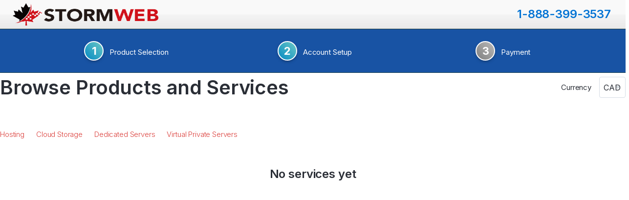

--- FILE ---
content_type: text/css
request_url: https://stormweb.ca/templates/stormweb/dist/css/style.min.css
body_size: 144242
content:
:root {
        --blue: #007bff;
        --indigo: #6610f2;
        --purple: #6f42c1;
        --pink: #e83e8c;
        --red: #dc3545;
        --orange: #fd7e14;
        --yellow: #ffc107;
        --green: #28a745;
        --teal: #20c997;
        --cyan: #17a2b8;
        --white: #fff;
        --gray: #6c757d;
        --gray-dark: #343a40;
        --primary: #0273d4;
        --secondary: #db3f3b;
        --success: #0273d4;
        --info: #5bc0de;
        --warning: #f0ad4e;
        --danger: #d9534f;
        --breakpoint-xs: 0;
        --breakpoint-sm: 576px;
        --breakpoint-md: 768px;
        --breakpoint-lg: 992px;
        --breakpoint-xl: 1200px;
        --font-family-sans-serif: -apple-system, BlinkMacSystemFont, "Segoe UI", Roboto, "Helvetica Neue", Arial, "Noto Sans", sans-serif, "Apple Color Emoji", "Segoe UI Emoji", "Segoe UI Symbol", "Noto Color Emoji";
        --font-family-monospace: SFMono-Regular, Menlo, Monaco, Consolas, "Liberation Mono", "Courier New", monospace;
}
*,
*::before,
*::after {
        box-sizing: border-box;
}
html {
        font-family: sans-serif;
        line-height: 1.15;
        -webkit-text-size-adjust: 100%;
        -webkit-tap-highlight-color: transparent;
}
article,
aside,
figcaption,
figure,
footer,
header,
hgroup,
main,
nav,
section {
        display: block;
}
body {
        margin: 0;
        font-family: -apple-system, BlinkMacSystemFont, "Segoe UI", Roboto, "Helvetica Neue", Arial, "Noto Sans", sans-serif, "Apple Color Emoji", "Segoe UI Emoji", "Segoe UI Symbol", "Noto Color Emoji";
        font-size: 1rem;
        font-weight: 400;
        line-height: 1.5;
        color: #212529;
        text-align: left;
        background-color: #fff;
}
[tabindex="-1"]:focus:not(:focus-visible) {
        outline: 0 !important;
}
hr {
        box-sizing: content-box;
        height: 0;
        overflow: visible;
}
h1,
h2,
h3,
h4,
h5,
h6 {
        margin-top: 0;
        margin-bottom: 0.5rem;
}
p {
        margin-top: 0;
        margin-bottom: 1rem;
}
abbr[title],
abbr[data-original-title] {
        text-decoration: underline;
        text-decoration: underline dotted;
        cursor: help;
        border-bottom: 0;
        text-decoration-skip-ink: none;
}
address {
        margin-bottom: 1rem;
        font-style: normal;
        line-height: inherit;
}
ol,
ul,
dl {
        margin-top: 0;
        margin-bottom: 1rem;
}
ol ol,
ul ul,
ol ul,
ul ol {
        margin-bottom: 0;
}
dt {
        font-weight: 700;
}
dd {
        margin-bottom: 0.5rem;
        margin-left: 0;
}
blockquote {
        margin: 0 0 1rem;
}
b,
strong {
        font-weight: bolder;
}
small {
        font-size: 80%;
}
sub,
sup {
        position: relative;
        font-size: 75%;
        line-height: 0;
        vertical-align: baseline;
}
sub {
        bottom: -0.25em;
}
sup {
        top: -0.5em;
}
a {
        color: #0273d4;
        text-decoration: none;
        background-color: transparent;
}
a:hover {
        color: #0c8efd;
        text-decoration: underline;
}
a:not([href]):not([class]) {
        color: inherit;
        text-decoration: none;
}
a:not([href]):not([class]):hover {
        color: inherit;
        text-decoration: none;
}
pre,
code,
kbd,
samp {
        font-family: SFMono-Regular, Menlo, Monaco, Consolas, "Liberation Mono", "Courier New", monospace;
        font-size: 1em;
}
pre {
        margin-top: 0;
        margin-bottom: 1rem;
        overflow: auto;
        -ms-overflow-style: scrollbar;
}
figure {
        margin: 0 0 1rem;
}
img {
        vertical-align: middle;
        border-style: none;
}
svg {
        overflow: hidden;
        vertical-align: middle;
}
table {
        border-collapse: collapse;
}
caption {
        padding-top: 0.75rem;
        padding-bottom: 0.75rem;
        color: #6c757d;
        text-align: left;
        caption-side: bottom;
}
th {
        text-align: inherit;
        text-align: -webkit-match-parent;
}
label {
        display: inline-block;
        margin-bottom: 0.5rem;
}
button {
        border-radius: 0;
}
button:focus {
        outline: 1px dotted;
        outline: 5px auto -webkit-focus-ring-color;
}
input,
button,
select,
optgroup,
textarea {
        margin: 0;
        font-family: inherit;
        font-size: inherit;
        line-height: inherit;
}
button,
input {
        overflow: visible;
}
button,
select {
        text-transform: none;
}
[role="button"] {
        cursor: pointer;
}
select {
        word-wrap: normal;
}
button,
[type="button"],
[type="reset"],
[type="submit"] {
        -webkit-appearance: button;
}
button:not(:disabled),
[type="button"]:not(:disabled),
[type="reset"]:not(:disabled),
[type="submit"]:not(:disabled) {
        cursor: pointer;
}
button::-moz-focus-inner,
[type="button"]::-moz-focus-inner,
[type="reset"]::-moz-focus-inner,
[type="submit"]::-moz-focus-inner {
        padding: 0;
        border-style: none;
}
input[type="radio"],
input[type="checkbox"] {
        box-sizing: border-box;
        padding: 0;
}
textarea {
        overflow: auto;
        resize: vertical;
}
fieldset {
        min-width: 0;
        padding: 0;
        margin: 0;
        border: 0;
}
legend {
        display: block;
        width: 100%;
        max-width: 100%;
        padding: 0;
        margin-bottom: 0.5rem;
        font-size: 1.5rem;
        line-height: inherit;
        color: inherit;
        white-space: normal;
}
progress {
        vertical-align: baseline;
}
[type="number"]::-webkit-inner-spin-button,
[type="number"]::-webkit-outer-spin-button {
        height: auto;
}
[type="search"] {
        outline-offset: -2px;
        -webkit-appearance: none;
}
[type="search"]::-webkit-search-decoration {
        -webkit-appearance: none;
}
::-webkit-file-upload-button {
        font: inherit;
        -webkit-appearance: button;
}
output {
        display: inline-block;
}
summary {
        display: list-item;
        cursor: pointer;
}
template {
        display: none;
}
[hidden] {
        display: none !important;
}
h1,
h2,
h3,
h4,
h5,
h6,
.h1,
.h2,
.h3,
.h4,
.h5,
.h6 {
        margin-bottom: 0.5rem;
        font-weight: 500;
        line-height: 1.2;
}
h1,
.h1 {
        font-size: 2.5rem;
}
h2,
.h2 {
        font-size: 2rem;
}
h3,
.h3 {
        font-size: 1.75rem;
}
h4,
.h4 {
        font-size: 1.5rem;
}
h5,
.h5 {
        font-size: 1.25rem;
}
h6,
.h6 {
        font-size: 1rem;
}
.lead {
        font-size: 1.25rem;
        font-weight: 300;
}
.display-1 {
        font-size: 6rem;
        font-weight: 300;
        line-height: 1.2;
}
.display-2 {
        font-size: 5.5rem;
        font-weight: 300;
        line-height: 1.2;
}
.display-3 {
        font-size: 4.5rem;
        font-weight: 300;
        line-height: 1.2;
}
.display-4 {
        font-size: 3.5rem;
        font-weight: 300;
        line-height: 1.2;
}
hr {
        margin-top: 1rem;
        margin-bottom: 1rem;
        border: 0;
        border-top: 1px solid rgba(0, 0, 0, 0.1);
}
small,
.small {
        font-size: 80%;
        font-weight: 400;
}
mark,
.mark {
        padding: 0.2em;
        background-color: #fcf8e3;
}
.list-unstyled {
        padding-left: 0;
        list-style: none;
}
.list-inline {
        padding-left: 0;
        list-style: none;
}
.list-inline-item {
        display: inline-block;
}
.list-inline-item:not(:last-child) {
        margin-right: 0.5rem;
}
.initialism {
        font-size: 90%;
        text-transform: uppercase;
}
.blockquote {
        margin-bottom: 1rem;
        font-size: 1.25rem;
}
.blockquote-footer {
        display: block;
        font-size: 80%;
        color: #6c757d;
}
.blockquote-footer::before {
        content: "— ";
}
.img-fluid {
        max-width: 100%;
        height: auto;
}
.img-thumbnail {
        padding: 0.25rem;
        background-color: #fff;
        border: 1px solid #dee2e6;
        border-radius: 0.25rem;
        max-width: 100%;
        height: auto;
}
.figure {
        display: inline-block;
}
.figure-img {
        margin-bottom: 0.5rem;
        line-height: 1;
}
.figure-caption {
        font-size: 90%;
        color: #6c757d;
}
code {
        font-size: 87.5%;
        color: #e83e8c;
        word-wrap: break-word;
}
a > code {
        color: inherit;
}
kbd {
        padding: 0.2rem 0.4rem;
        font-size: 87.5%;
        color: #fff;
        background-color: #212529;
        border-radius: 0.2rem;
}
kbd kbd {
        padding: 0;
        font-size: 100%;
        font-weight: 700;
}
pre {
        display: block;
        font-size: 87.5%;
        color: #212529;
}
pre code {
        font-size: inherit;
        color: inherit;
        -ms-word-break: normal;
        word-break: normal;
}
.pre-scrollable {
        max-height: 340px;
        overflow-y: scroll;
}
.container,
.container-fluid,
.container-sm,
.container-md,
.container-lg,
.container-xl {
        width: 100%;
        padding-right: 15px;
        padding-left: 15px;
        margin-right: auto;
        margin-left: auto;
}
@media (min-width: 576px) {
        \%responsive-container,
        .container,
        .container-sm {
                max-width: 540px;
        }
}
@media (min-width: 768px) {
        \%responsive-container,
        .container,
        .container-sm,
        .container-md {
                max-width: 720px;
        }
}
@media (min-width: 992px) {
        \%responsive-container,
        .container,
        .container-sm,
        .container-md,
        .container-lg {
                max-width: 960px;
        }
}
@media (min-width: 1200px) {
        \%responsive-container,
        .container,
        .container-sm,
        .container-md,
        .container-lg,
        .container-xl {
                max-width: 1140px;
        }
}
.row {
        display: -ms-flexbox;
        display: -webkit-flex;
        display: flex;
        -ms-flex-wrap: wrap;
        flex-wrap: wrap;
        margin-right: -15px;
        margin-left: -15px;
}
.no-gutters {
        margin-right: 0;
        margin-left: 0;
}
.no-gutters > .col,
.no-gutters > [class*="col-"] {
        padding-right: 0;
        padding-left: 0;
}
\%grid-column,
.col-1,
.col-2,
.col-3,
.col-4,
.col-5,
.col-6,
.col-7,
.col-8,
.col-9,
.col-10,
.col-11,
.col-12,
.col,
.col-auto,
.col-sm-1,
.col-sm-2,
.col-sm-3,
.col-sm-4,
.col-sm-5,
.col-sm-6,
.col-sm-7,
.col-sm-8,
.col-sm-9,
.col-sm-10,
.col-sm-11,
.col-sm-12,
.col-sm,
.col-sm-auto,
.col-md-1,
.col-md-2,
.col-md-3,
.col-md-4,
.col-md-5,
.col-md-6,
.col-md-7,
.col-md-8,
.col-md-9,
.col-md-10,
.col-md-11,
.col-md-12,
.col-md,
.col-md-auto,
.col-lg-1,
.col-lg-2,
.col-lg-3,
.col-lg-4,
.col-lg-5,
.col-lg-6,
.col-lg-7,
.col-lg-8,
.col-lg-9,
.col-lg-10,
.col-lg-11,
.col-lg-12,
.col-lg,
.col-lg-auto,
.col-xl-1,
.col-xl-2,
.col-xl-3,
.col-xl-4,
.col-xl-5,
.col-xl-6,
.col-xl-7,
.col-xl-8,
.col-xl-9,
.col-xl-10,
.col-xl-11,
.col-xl-12,
.col-xl,
.col-xl-auto {
        position: relative;
        width: 100%;
        padding-right: 15px;
        padding-left: 15px;
}
.col {
        -ms-flex-preferred-size: 0;
        flex-basis: 0;
        -ms-flex-positive: 1;
        flex-grow: 1;
        max-width: 100%;
}
.row-cols-1 > * {
        -ms-flex: 0 0 100%;
        flex: 0 0 100%;
        max-width: 100%;
}
.row-cols-2 > * {
        -ms-flex: 0 0 50%;
        flex: 0 0 50%;
        max-width: 50%;
}
.row-cols-3 > * {
        -ms-flex: 0 0 33.33333333%;
        flex: 0 0 33.33333333%;
        max-width: 33.33333333%;
}
.row-cols-4 > * {
        -ms-flex: 0 0 25%;
        flex: 0 0 25%;
        max-width: 25%;
}
.row-cols-5 > * {
        -ms-flex: 0 0 20%;
        flex: 0 0 20%;
        max-width: 20%;
}
.row-cols-6 > * {
        -ms-flex: 0 0 16.66666667%;
        flex: 0 0 16.66666667%;
        max-width: 16.66666667%;
}
.col-auto {
        -ms-flex: 0 0 auto;
        flex: 0 0 auto;
        width: auto;
        max-width: 100%;
}
.col-1 {
        -ms-flex: 0 0 8.33333333%;
        flex: 0 0 8.33333333%;
        max-width: 8.33333333%;
}
.col-2 {
        -ms-flex: 0 0 16.66666667%;
        flex: 0 0 16.66666667%;
        max-width: 16.66666667%;
}
.col-3 {
        -ms-flex: 0 0 25%;
        flex: 0 0 25%;
        max-width: 25%;
}
.col-4 {
        -ms-flex: 0 0 33.33333333%;
        flex: 0 0 33.33333333%;
        max-width: 33.33333333%;
}
.col-5 {
        -ms-flex: 0 0 41.66666667%;
        flex: 0 0 41.66666667%;
        max-width: 41.66666667%;
}
.col-6 {
        -ms-flex: 0 0 50%;
        flex: 0 0 50%;
        max-width: 50%;
}
.col-7 {
        -ms-flex: 0 0 58.33333333%;
        flex: 0 0 58.33333333%;
        max-width: 58.33333333%;
}
.col-8 {
        -ms-flex: 0 0 66.66666667%;
        flex: 0 0 66.66666667%;
        max-width: 66.66666667%;
}
.col-9 {
        -ms-flex: 0 0 75%;
        flex: 0 0 75%;
        max-width: 75%;
}
.col-10 {
        -ms-flex: 0 0 83.33333333%;
        flex: 0 0 83.33333333%;
        max-width: 83.33333333%;
}
.col-11 {
        -ms-flex: 0 0 91.66666667%;
        flex: 0 0 91.66666667%;
        max-width: 91.66666667%;
}
.col-12 {
        -ms-flex: 0 0 100%;
        flex: 0 0 100%;
        max-width: 100%;
}
.order-first {
        -ms-flex-order: -1;
        order: -1;
}
.order-last {
        -ms-flex-order: 13;
        order: 13;
}
.order-0 {
        -ms-flex-order: 0;
        order: 0;
}
.order-1 {
        -ms-flex-order: 1;
        order: 1;
}
.order-2 {
        -ms-flex-order: 2;
        order: 2;
}
.order-3 {
        -ms-flex-order: 3;
        order: 3;
}
.order-4 {
        -ms-flex-order: 4;
        order: 4;
}
.order-5 {
        -ms-flex-order: 5;
        order: 5;
}
.order-6 {
        -ms-flex-order: 6;
        order: 6;
}
.order-7 {
        -ms-flex-order: 7;
        order: 7;
}
.order-8 {
        -ms-flex-order: 8;
        order: 8;
}
.order-9 {
        -ms-flex-order: 9;
        order: 9;
}
.order-10 {
        -ms-flex-order: 10;
        order: 10;
}
.order-11 {
        -ms-flex-order: 11;
        order: 11;
}
.order-12 {
        -ms-flex-order: 12;
        order: 12;
}
.offset-1 {
        margin-left: 8.33333333%;
}
.offset-2 {
        margin-left: 16.66666667%;
}
.offset-3 {
        margin-left: 25%;
}
.offset-4 {
        margin-left: 33.33333333%;
}
.offset-5 {
        margin-left: 41.66666667%;
}
.offset-6 {
        margin-left: 50%;
}
.offset-7 {
        margin-left: 58.33333333%;
}
.offset-8 {
        margin-left: 66.66666667%;
}
.offset-9 {
        margin-left: 75%;
}
.offset-10 {
        margin-left: 83.33333333%;
}
.offset-11 {
        margin-left: 91.66666667%;
}
@media (min-width: 576px) {
        .col-sm {
                -ms-flex-preferred-size: 0;
                flex-basis: 0;
                -ms-flex-positive: 1;
                flex-grow: 1;
                max-width: 100%;
        }
        .row-cols-sm-1 > * {
                -ms-flex: 0 0 100%;
                flex: 0 0 100%;
                max-width: 100%;
        }
        .row-cols-sm-2 > * {
                -ms-flex: 0 0 50%;
                flex: 0 0 50%;
                max-width: 50%;
        }
        .row-cols-sm-3 > * {
                -ms-flex: 0 0 33.33333333%;
                flex: 0 0 33.33333333%;
                max-width: 33.33333333%;
        }
        .row-cols-sm-4 > * {
                -ms-flex: 0 0 25%;
                flex: 0 0 25%;
                max-width: 25%;
        }
        .row-cols-sm-5 > * {
                -ms-flex: 0 0 20%;
                flex: 0 0 20%;
                max-width: 20%;
        }
        .row-cols-sm-6 > * {
                -ms-flex: 0 0 16.66666667%;
                flex: 0 0 16.66666667%;
                max-width: 16.66666667%;
        }
        .col-sm-auto {
                -ms-flex: 0 0 auto;
                flex: 0 0 auto;
                width: auto;
                max-width: 100%;
        }
        .col-sm-1 {
                -ms-flex: 0 0 8.33333333%;
                flex: 0 0 8.33333333%;
                max-width: 8.33333333%;
        }
        .col-sm-2 {
                -ms-flex: 0 0 16.66666667%;
                flex: 0 0 16.66666667%;
                max-width: 16.66666667%;
        }
        .col-sm-3 {
                -ms-flex: 0 0 25%;
                flex: 0 0 25%;
                max-width: 25%;
        }
        .col-sm-4 {
                -ms-flex: 0 0 33.33333333%;
                flex: 0 0 33.33333333%;
                max-width: 33.33333333%;
        }
        .col-sm-5 {
                -ms-flex: 0 0 41.66666667%;
                flex: 0 0 41.66666667%;
                max-width: 41.66666667%;
        }
        .col-sm-6 {
                -ms-flex: 0 0 50%;
                flex: 0 0 50%;
                max-width: 50%;
        }
        .col-sm-7 {
                -ms-flex: 0 0 58.33333333%;
                flex: 0 0 58.33333333%;
                max-width: 58.33333333%;
        }
        .col-sm-8 {
                -ms-flex: 0 0 66.66666667%;
                flex: 0 0 66.66666667%;
                max-width: 66.66666667%;
        }
        .col-sm-9 {
                -ms-flex: 0 0 75%;
                flex: 0 0 75%;
                max-width: 75%;
        }
        .col-sm-10 {
                -ms-flex: 0 0 83.33333333%;
                flex: 0 0 83.33333333%;
                max-width: 83.33333333%;
        }
        .col-sm-11 {
                -ms-flex: 0 0 91.66666667%;
                flex: 0 0 91.66666667%;
                max-width: 91.66666667%;
        }
        .col-sm-12 {
                -ms-flex: 0 0 100%;
                flex: 0 0 100%;
                max-width: 100%;
        }
        .order-sm-first {
                -ms-flex-order: -1;
                order: -1;
        }
        .order-sm-last {
                -ms-flex-order: 13;
                order: 13;
        }
        .order-sm-0 {
                -ms-flex-order: 0;
                order: 0;
        }
        .order-sm-1 {
                -ms-flex-order: 1;
                order: 1;
        }
        .order-sm-2 {
                -ms-flex-order: 2;
                order: 2;
        }
        .order-sm-3 {
                -ms-flex-order: 3;
                order: 3;
        }
        .order-sm-4 {
                -ms-flex-order: 4;
                order: 4;
        }
        .order-sm-5 {
                -ms-flex-order: 5;
                order: 5;
        }
        .order-sm-6 {
                -ms-flex-order: 6;
                order: 6;
        }
        .order-sm-7 {
                -ms-flex-order: 7;
                order: 7;
        }
        .order-sm-8 {
                -ms-flex-order: 8;
                order: 8;
        }
        .order-sm-9 {
                -ms-flex-order: 9;
                order: 9;
        }
        .order-sm-10 {
                -ms-flex-order: 10;
                order: 10;
        }
        .order-sm-11 {
                -ms-flex-order: 11;
                order: 11;
        }
        .order-sm-12 {
                -ms-flex-order: 12;
                order: 12;
        }
        .offset-sm-0 {
                margin-left: 0;
        }
        .offset-sm-1 {
                margin-left: 8.33333333%;
        }
        .offset-sm-2 {
                margin-left: 16.66666667%;
        }
        .offset-sm-3 {
                margin-left: 25%;
        }
        .offset-sm-4 {
                margin-left: 33.33333333%;
        }
        .offset-sm-5 {
                margin-left: 41.66666667%;
        }
        .offset-sm-6 {
                margin-left: 50%;
        }
        .offset-sm-7 {
                margin-left: 58.33333333%;
        }
        .offset-sm-8 {
                margin-left: 66.66666667%;
        }
        .offset-sm-9 {
                margin-left: 75%;
        }
        .offset-sm-10 {
                margin-left: 83.33333333%;
        }
        .offset-sm-11 {
                margin-left: 91.66666667%;
        }
}
@media (min-width: 768px) {
        .col-md {
                -ms-flex-preferred-size: 0;
                flex-basis: 0;
                -ms-flex-positive: 1;
                flex-grow: 1;
                max-width: 100%;
        }
        .row-cols-md-1 > * {
                -ms-flex: 0 0 100%;
                flex: 0 0 100%;
                max-width: 100%;
        }
        .row-cols-md-2 > * {
                -ms-flex: 0 0 50%;
                flex: 0 0 50%;
                max-width: 50%;
        }
        .row-cols-md-3 > * {
                -ms-flex: 0 0 33.33333333%;
                flex: 0 0 33.33333333%;
                max-width: 33.33333333%;
        }
        .row-cols-md-4 > * {
                -ms-flex: 0 0 25%;
                flex: 0 0 25%;
                max-width: 25%;
        }
        .row-cols-md-5 > * {
                -ms-flex: 0 0 20%;
                flex: 0 0 20%;
                max-width: 20%;
        }
        .row-cols-md-6 > * {
                -ms-flex: 0 0 16.66666667%;
                flex: 0 0 16.66666667%;
                max-width: 16.66666667%;
        }
        .col-md-auto {
                -ms-flex: 0 0 auto;
                flex: 0 0 auto;
                width: auto;
                max-width: 100%;
        }
        .col-md-1 {
                -ms-flex: 0 0 8.33333333%;
                flex: 0 0 8.33333333%;
                max-width: 8.33333333%;
        }
        .col-md-2 {
                -ms-flex: 0 0 16.66666667%;
                flex: 0 0 16.66666667%;
                max-width: 16.66666667%;
        }
        .col-md-3 {
                -ms-flex: 0 0 25%;
                flex: 0 0 25%;
                max-width: 25%;
        }
        .col-md-4 {
                -ms-flex: 0 0 33.33333333%;
                flex: 0 0 33.33333333%;
                max-width: 33.33333333%;
        }
        .col-md-5 {
                -ms-flex: 0 0 41.66666667%;
                flex: 0 0 41.66666667%;
                max-width: 41.66666667%;
        }
        .col-md-6 {
                -ms-flex: 0 0 50%;
                flex: 0 0 50%;
                max-width: 50%;
        }
        .col-md-7 {
                -ms-flex: 0 0 58.33333333%;
                flex: 0 0 58.33333333%;
                max-width: 58.33333333%;
        }
        .col-md-8 {
                -ms-flex: 0 0 66.66666667%;
                flex: 0 0 66.66666667%;
                max-width: 66.66666667%;
        }
        .col-md-9 {
                -ms-flex: 0 0 75%;
                flex: 0 0 75%;
                max-width: 75%;
        }
        .col-md-10 {
                -ms-flex: 0 0 83.33333333%;
                flex: 0 0 83.33333333%;
                max-width: 83.33333333%;
        }
        .col-md-11 {
                -ms-flex: 0 0 91.66666667%;
                flex: 0 0 91.66666667%;
                max-width: 91.66666667%;
        }
        .col-md-12 {
                -ms-flex: 0 0 100%;
                flex: 0 0 100%;
                max-width: 100%;
        }
        .order-md-first {
                -ms-flex-order: -1;
                order: -1;
        }
        .order-md-last {
                -ms-flex-order: 13;
                order: 13;
        }
        .order-md-0 {
                -ms-flex-order: 0;
                order: 0;
        }
        .order-md-1 {
                -ms-flex-order: 1;
                order: 1;
        }
        .order-md-2 {
                -ms-flex-order: 2;
                order: 2;
        }
        .order-md-3 {
                -ms-flex-order: 3;
                order: 3;
        }
        .order-md-4 {
                -ms-flex-order: 4;
                order: 4;
        }
        .order-md-5 {
                -ms-flex-order: 5;
                order: 5;
        }
        .order-md-6 {
                -ms-flex-order: 6;
                order: 6;
        }
        .order-md-7 {
                -ms-flex-order: 7;
                order: 7;
        }
        .order-md-8 {
                -ms-flex-order: 8;
                order: 8;
        }
        .order-md-9 {
                -ms-flex-order: 9;
                order: 9;
        }
        .order-md-10 {
                -ms-flex-order: 10;
                order: 10;
        }
        .order-md-11 {
                -ms-flex-order: 11;
                order: 11;
        }
        .order-md-12 {
                -ms-flex-order: 12;
                order: 12;
        }
        .offset-md-0 {
                margin-left: 0;
        }
        .offset-md-1 {
                margin-left: 8.33333333%;
        }
        .offset-md-2 {
                margin-left: 16.66666667%;
        }
        .offset-md-3 {
                margin-left: 25%;
        }
        .offset-md-4 {
                margin-left: 33.33333333%;
        }
        .offset-md-5 {
                margin-left: 41.66666667%;
        }
        .offset-md-6 {
                margin-left: 50%;
        }
        .offset-md-7 {
                margin-left: 58.33333333%;
        }
        .offset-md-8 {
                margin-left: 66.66666667%;
        }
        .offset-md-9 {
                margin-left: 75%;
        }
        .offset-md-10 {
                margin-left: 83.33333333%;
        }
        .offset-md-11 {
                margin-left: 91.66666667%;
        }
}
@media (min-width: 992px) {
        .col-lg {
                -ms-flex-preferred-size: 0;
                flex-basis: 0;
                -ms-flex-positive: 1;
                flex-grow: 1;
                max-width: 100%;
        }
        .row-cols-lg-1 > * {
                -ms-flex: 0 0 100%;
                flex: 0 0 100%;
                max-width: 100%;
        }
        .row-cols-lg-2 > * {
                -ms-flex: 0 0 50%;
                flex: 0 0 50%;
                max-width: 50%;
        }
        .row-cols-lg-3 > * {
                -ms-flex: 0 0 33.33333333%;
                flex: 0 0 33.33333333%;
                max-width: 33.33333333%;
        }
        .row-cols-lg-4 > * {
                -ms-flex: 0 0 25%;
                flex: 0 0 25%;
                max-width: 25%;
        }
        .row-cols-lg-5 > * {
                -ms-flex: 0 0 20%;
                flex: 0 0 20%;
                max-width: 20%;
        }
        .row-cols-lg-6 > * {
                -ms-flex: 0 0 16.66666667%;
                flex: 0 0 16.66666667%;
                max-width: 16.66666667%;
        }
        .col-lg-auto {
                -ms-flex: 0 0 auto;
                flex: 0 0 auto;
                width: auto;
                max-width: 100%;
        }
        .col-lg-1 {
                -ms-flex: 0 0 8.33333333%;
                flex: 0 0 8.33333333%;
                max-width: 8.33333333%;
        }
        .col-lg-2 {
                -ms-flex: 0 0 16.66666667%;
                flex: 0 0 16.66666667%;
                max-width: 16.66666667%;
        }
        .col-lg-3 {
                -ms-flex: 0 0 25%;
                flex: 0 0 25%;
                max-width: 25%;
        }
        .col-lg-4 {
                -ms-flex: 0 0 33.33333333%;
                flex: 0 0 33.33333333%;
                max-width: 33.33333333%;
        }
        .col-lg-5 {
                -ms-flex: 0 0 41.66666667%;
                flex: 0 0 41.66666667%;
                max-width: 41.66666667%;
        }
        .col-lg-6 {
                -ms-flex: 0 0 50%;
                flex: 0 0 50%;
                max-width: 50%;
        }
        .col-lg-7 {
                -ms-flex: 0 0 58.33333333%;
                flex: 0 0 58.33333333%;
                max-width: 58.33333333%;
        }
        .col-lg-8 {
                -ms-flex: 0 0 66.66666667%;
                flex: 0 0 66.66666667%;
                max-width: 66.66666667%;
        }
        .col-lg-9 {
                -ms-flex: 0 0 75%;
                flex: 0 0 75%;
                max-width: 75%;
        }
        .col-lg-10 {
                -ms-flex: 0 0 83.33333333%;
                flex: 0 0 83.33333333%;
                max-width: 83.33333333%;
        }
        .col-lg-11 {
                -ms-flex: 0 0 91.66666667%;
                flex: 0 0 91.66666667%;
                max-width: 91.66666667%;
        }
        .col-lg-12 {
                -ms-flex: 0 0 100%;
                flex: 0 0 100%;
                max-width: 100%;
        }
        .order-lg-first {
                -ms-flex-order: -1;
                order: -1;
        }
        .order-lg-last {
                -ms-flex-order: 13;
                order: 13;
        }
        .order-lg-0 {
                -ms-flex-order: 0;
                order: 0;
        }
        .order-lg-1 {
                -ms-flex-order: 1;
                order: 1;
        }
        .order-lg-2 {
                -ms-flex-order: 2;
                order: 2;
        }
        .order-lg-3 {
                -ms-flex-order: 3;
                order: 3;
        }
        .order-lg-4 {
                -ms-flex-order: 4;
                order: 4;
        }
        .order-lg-5 {
                -ms-flex-order: 5;
                order: 5;
        }
        .order-lg-6 {
                -ms-flex-order: 6;
                order: 6;
        }
        .order-lg-7 {
                -ms-flex-order: 7;
                order: 7;
        }
        .order-lg-8 {
                -ms-flex-order: 8;
                order: 8;
        }
        .order-lg-9 {
                -ms-flex-order: 9;
                order: 9;
        }
        .order-lg-10 {
                -ms-flex-order: 10;
                order: 10;
        }
        .order-lg-11 {
                -ms-flex-order: 11;
                order: 11;
        }
        .order-lg-12 {
                -ms-flex-order: 12;
                order: 12;
        }
        .offset-lg-0 {
                margin-left: 0;
        }
        .offset-lg-1 {
                margin-left: 8.33333333%;
        }
        .offset-lg-2 {
                margin-left: 16.66666667%;
        }
        .offset-lg-3 {
                margin-left: 25%;
        }
        .offset-lg-4 {
                margin-left: 33.33333333%;
        }
        .offset-lg-5 {
                margin-left: 41.66666667%;
        }
        .offset-lg-6 {
                margin-left: 50%;
        }
        .offset-lg-7 {
                margin-left: 58.33333333%;
        }
        .offset-lg-8 {
                margin-left: 66.66666667%;
        }
        .offset-lg-9 {
                margin-left: 75%;
        }
        .offset-lg-10 {
                margin-left: 83.33333333%;
        }
        .offset-lg-11 {
                margin-left: 91.66666667%;
        }
}
@media (min-width: 1200px) {
        .col-xl {
                -ms-flex-preferred-size: 0;
                flex-basis: 0;
                -ms-flex-positive: 1;
                flex-grow: 1;
                max-width: 100%;
        }
        .row-cols-xl-1 > * {
                -ms-flex: 0 0 100%;
                flex: 0 0 100%;
                max-width: 100%;
        }
        .row-cols-xl-2 > * {
                -ms-flex: 0 0 50%;
                flex: 0 0 50%;
                max-width: 50%;
        }
        .row-cols-xl-3 > * {
                -ms-flex: 0 0 33.33333333%;
                flex: 0 0 33.33333333%;
                max-width: 33.33333333%;
        }
        .row-cols-xl-4 > * {
                -ms-flex: 0 0 25%;
                flex: 0 0 25%;
                max-width: 25%;
        }
        .row-cols-xl-5 > * {
                -ms-flex: 0 0 20%;
                flex: 0 0 20%;
                max-width: 20%;
        }
        .row-cols-xl-6 > * {
                -ms-flex: 0 0 16.66666667%;
                flex: 0 0 16.66666667%;
                max-width: 16.66666667%;
        }
        .col-xl-auto {
                -ms-flex: 0 0 auto;
                flex: 0 0 auto;
                width: auto;
                max-width: 100%;
        }
        .col-xl-1 {
                -ms-flex: 0 0 8.33333333%;
                flex: 0 0 8.33333333%;
                max-width: 8.33333333%;
        }
        .col-xl-2 {
                -ms-flex: 0 0 16.66666667%;
                flex: 0 0 16.66666667%;
                max-width: 16.66666667%;
        }
        .col-xl-3 {
                -ms-flex: 0 0 25%;
                flex: 0 0 25%;
                max-width: 25%;
        }
        .col-xl-4 {
                -ms-flex: 0 0 33.33333333%;
                flex: 0 0 33.33333333%;
                max-width: 33.33333333%;
        }
        .col-xl-5 {
                -ms-flex: 0 0 41.66666667%;
                flex: 0 0 41.66666667%;
                max-width: 41.66666667%;
        }
        .col-xl-6 {
                -ms-flex: 0 0 50%;
                flex: 0 0 50%;
                max-width: 50%;
        }
        .col-xl-7 {
                -ms-flex: 0 0 58.33333333%;
                flex: 0 0 58.33333333%;
                max-width: 58.33333333%;
        }
        .col-xl-8 {
                -ms-flex: 0 0 66.66666667%;
                flex: 0 0 66.66666667%;
                max-width: 66.66666667%;
        }
        .col-xl-9 {
                -ms-flex: 0 0 75%;
                flex: 0 0 75%;
                max-width: 75%;
        }
        .col-xl-10 {
                -ms-flex: 0 0 83.33333333%;
                flex: 0 0 83.33333333%;
                max-width: 83.33333333%;
        }
        .col-xl-11 {
                -ms-flex: 0 0 91.66666667%;
                flex: 0 0 91.66666667%;
                max-width: 91.66666667%;
        }
        .col-xl-12 {
                -ms-flex: 0 0 100%;
                flex: 0 0 100%;
                max-width: 100%;
        }
        .order-xl-first {
                -ms-flex-order: -1;
                order: -1;
        }
        .order-xl-last {
                -ms-flex-order: 13;
                order: 13;
        }
        .order-xl-0 {
                -ms-flex-order: 0;
                order: 0;
        }
        .order-xl-1 {
                -ms-flex-order: 1;
                order: 1;
        }
        .order-xl-2 {
                -ms-flex-order: 2;
                order: 2;
        }
        .order-xl-3 {
                -ms-flex-order: 3;
                order: 3;
        }
        .order-xl-4 {
                -ms-flex-order: 4;
                order: 4;
        }
        .order-xl-5 {
                -ms-flex-order: 5;
                order: 5;
        }
        .order-xl-6 {
                -ms-flex-order: 6;
                order: 6;
        }
        .order-xl-7 {
                -ms-flex-order: 7;
                order: 7;
        }
        .order-xl-8 {
                -ms-flex-order: 8;
                order: 8;
        }
        .order-xl-9 {
                -ms-flex-order: 9;
                order: 9;
        }
        .order-xl-10 {
                -ms-flex-order: 10;
                order: 10;
        }
        .order-xl-11 {
                -ms-flex-order: 11;
                order: 11;
        }
        .order-xl-12 {
                -ms-flex-order: 12;
                order: 12;
        }
        .offset-xl-0 {
                margin-left: 0;
        }
        .offset-xl-1 {
                margin-left: 8.33333333%;
        }
        .offset-xl-2 {
                margin-left: 16.66666667%;
        }
        .offset-xl-3 {
                margin-left: 25%;
        }
        .offset-xl-4 {
                margin-left: 33.33333333%;
        }
        .offset-xl-5 {
                margin-left: 41.66666667%;
        }
        .offset-xl-6 {
                margin-left: 50%;
        }
        .offset-xl-7 {
                margin-left: 58.33333333%;
        }
        .offset-xl-8 {
                margin-left: 66.66666667%;
        }
        .offset-xl-9 {
                margin-left: 75%;
        }
        .offset-xl-10 {
                margin-left: 83.33333333%;
        }
        .offset-xl-11 {
                margin-left: 91.66666667%;
        }
}
.table {
        width: 100%;
        margin-bottom: 1rem;
        color: #212529;
}
.table th,
.table td {
        padding: 0.75rem;
        vertical-align: top;
        border-top: 1px solid #d5dce5;
}
.table thead th {
        vertical-align: bottom;
        border-bottom: 2px solid #d5dce5;
}
.table tbody + tbody {
        border-top: 2px solid #d5dce5;
}
.table-sm th,
.table-sm td {
        padding: 0.3rem;
}
.table-bordered {
        border: 1px solid #d5dce5;
}
.table-bordered th,
.table-bordered td {
        border: 1px solid #d5dce5;
}
.table-bordered thead th,
.table-bordered thead td {
        border-bottom-width: 2px;
}
.table-borderless th,
.table-borderless td,
.table-borderless thead th,
.table-borderless tbody + tbody {
        border: 0;
}
.table-striped tbody tr:nth-of-type(odd) {
        background-color: rgba(0, 0, 0, 0.05);
}
.table-hover tbody tr:hover {
        color: #212529;
        background-color: rgba(0, 0, 0, 0.075);
}
.table-primary,
.table-primary > th,
.table-primary > td {
        background-color: #b8d8f3;
}
.table-primary th,
.table-primary td,
.table-primary thead th,
.table-primary tbody + tbody {
        border-color: #7bb6e9;
}
.table-hover .table-primary:hover {
        background-color: #a2ccef;
}
.table-hover .table-primary:hover > td,
.table-hover .table-primary:hover > th {
        background-color: #a2ccef;
}
.table-secondary,
.table-secondary > th,
.table-secondary > td {
        background-color: #f5c9c8;
}
.table-secondary th,
.table-secondary td,
.table-secondary thead th,
.table-secondary tbody + tbody {
        border-color: #ec9b99;
}
.table-hover .table-secondary:hover {
        background-color: #f1b4b2;
}
.table-hover .table-secondary:hover > td,
.table-hover .table-secondary:hover > th {
        background-color: #f1b4b2;
}
.table-success,
.table-success > th,
.table-success > td {
        background-color: #b8d8f3;
}
.table-success th,
.table-success td,
.table-success thead th,
.table-success tbody + tbody {
        border-color: #7bb6e9;
}
.table-hover .table-success:hover {
        background-color: #a2ccef;
}
.table-hover .table-success:hover > td,
.table-hover .table-success:hover > th {
        background-color: #a2ccef;
}
.table-info,
.table-info > th,
.table-info > td {
        background-color: #d1edf6;
}
.table-info th,
.table-info td,
.table-info thead th,
.table-info tbody + tbody {
        border-color: #aadeee;
}
.table-hover .table-info:hover {
        background-color: #bce5f2;
}
.table-hover .table-info:hover > td,
.table-hover .table-info:hover > th {
        background-color: #bce5f2;
}
.table-warning,
.table-warning > th,
.table-warning > td {
        background-color: #fbe8cd;
}
.table-warning th,
.table-warning td,
.table-warning thead th,
.table-warning tbody + tbody {
        border-color: #f7d4a3;
}
.table-hover .table-warning:hover {
        background-color: #f9ddb5;
}
.table-hover .table-warning:hover > td,
.table-hover .table-warning:hover > th {
        background-color: #f9ddb5;
}
.table-danger,
.table-danger > th,
.table-danger > td {
        background-color: #f4cfce;
}
.table-danger th,
.table-danger td,
.table-danger thead th,
.table-danger tbody + tbody {
        border-color: #eba6a3;
}
.table-hover .table-danger:hover {
        background-color: #efbbb9;
}
.table-hover .table-danger:hover > td,
.table-hover .table-danger:hover > th {
        background-color: #efbbb9;
}
.table-active,
.table-active > th,
.table-active > td {
        background-color: rgba(0, 0, 0, 0.075);
}
.table-hover .table-active:hover {
        background-color: rgba(0, 0, 0, 0.075);
}
.table-hover .table-active:hover > td,
.table-hover .table-active:hover > th {
        background-color: rgba(0, 0, 0, 0.075);
}
.table .thead-dark th {
        color: #fff;
        background-color: #343a40;
        border-color: #454d55;
}
.table .thead-light th {
        color: #495057;
        background-color: #e9ecef;
        border-color: #d5dce5;
}
.table-dark {
        color: #fff;
        background-color: #343a40;
}
.table-dark th,
.table-dark td,
.table-dark thead th {
        border-color: #454d55;
}
.table-dark.table-bordered {
        border: 0;
}
.table-dark.table-striped tbody tr:nth-of-type(odd) {
        background-color: rgba(255, 255, 255, 0.05);
}
.table-dark.table-hover tbody tr:hover {
        color: #fff;
        background-color: rgba(255, 255, 255, 0.075);
}
@media (max-width: 575.98px) {
        .table-responsive-sm {
                display: block;
                width: 100%;
                overflow-x: auto;
                -webkit-overflow-scrolling: touch;
        }
        .table-responsive-sm > .table-bordered {
                border: 0;
        }
}
@media (max-width: 767.98px) {
        .table-responsive-md {
                display: block;
                width: 100%;
                overflow-x: auto;
                -webkit-overflow-scrolling: touch;
        }
        .table-responsive-md > .table-bordered {
                border: 0;
        }
}
@media (max-width: 991.98px) {
        .table-responsive-lg {
                display: block;
                width: 100%;
                overflow-x: auto;
                -webkit-overflow-scrolling: touch;
        }
        .table-responsive-lg > .table-bordered {
                border: 0;
        }
}
@media (max-width: 1199.98px) {
        .table-responsive-xl {
                display: block;
                width: 100%;
                overflow-x: auto;
                -webkit-overflow-scrolling: touch;
        }
        .table-responsive-xl > .table-bordered {
                border: 0;
        }
}
.table-responsive {
        display: block;
        width: 100%;
        overflow-x: auto;
        -webkit-overflow-scrolling: touch;
}
.table-responsive > .table-bordered {
        border: 0;
}
.form-control {
        display: block;
        width: 100%;
        height: calc(1.5em + 0.75rem + 2px);
        padding: 0.375rem 0.75rem;
        font-size: 1rem;
        font-weight: 400;
        line-height: 1.5;
        color: #2a2e36;
        background-color: #fff;
        -webkit-background-clip: padding-box;
        background-clip: padding-box;
        border: 1px solid #d5dce5;
        border-radius: 0.25rem;
        -webkit-transition: border-color 0.15s ease-in-out, box-shadow 0.15s ease-in-out;
        transition: border-color 0.15s ease-in-out, box-shadow 0.15s ease-in-out;
}
@media (prefers-reduced-motion: reduce) {
        .form-control {
                -webkit-transition: none;
                transition: none;
        }
}
.form-control::-ms-expand {
        background-color: transparent;
        border: 0;
}
.form-control:-moz-focusring {
        color: transparent;
        text-shadow: 0 0 0 #2a2e36;
}
.form-control:focus {
        color: #edf0f5;
        background-color: #fff;
        border-color: #58b1fd;
        outline: 0;
        box-shadow: 0 0 0 0.2rem rgba(2, 115, 212, 0.25);
}
.form-control::-ms-input-placeholder,
.form-control::-moz-placeholder,
.form-control::-webkit-input-placeholder,
.form-control::placeholder {
        color: #6c757d;
        opacity: 1;
}
.form-control:disabled,
.form-control[readonly] {
        background-color: #e9ecef;
        opacity: 1;
}
input[type="date"].form-control,
input[type="time"].form-control,
input[type="datetime-local"].form-control,
input[type="month"].form-control {
        -moz-appearance: none;
        -webkit-appearance: none;
        appearance: none;
}
select.form-control:focus::-ms-value {
        color: #2a2e36;
        background-color: #fff;
}
.form-control-file,
.form-control-range {
        display: block;
        width: 100%;
}
.col-form-label {
        padding-top: calc(0.375rem + 1px);
        padding-bottom: calc(0.375rem + 1px);
        margin-bottom: 0;
        font-size: inherit;
        line-height: 1.5;
}
.col-form-label-lg {
        padding-top: calc(0.5rem + 1px);
        padding-bottom: calc(0.5rem + 1px);
        font-size: 1.25rem;
        line-height: 1.5;
}
.col-form-label-sm {
        padding-top: calc(0.25rem + 1px);
        padding-bottom: calc(0.25rem + 1px);
        font-size: 0.875rem;
        line-height: 1.5;
}
.form-control-plaintext {
        display: block;
        width: 100%;
        padding: 0.375rem 0;
        margin-bottom: 0;
        font-size: 1rem;
        line-height: 1.5;
        color: #212529;
        background-color: transparent;
        border: solid transparent;
        border-width: 1px 0;
}
.form-control-plaintext.form-control-sm,
.form-control-plaintext.form-control-lg {
        padding-right: 0;
        padding-left: 0;
}
.form-control-sm {
        height: calc(1.5em + 0.5rem + 2px);
        padding: 0.25rem 0.5rem;
        font-size: 0.875rem;
        line-height: 1.5;
        border-radius: 0.2rem;
}
.form-control-lg {
        height: calc(1.5em + 1rem + 2px);
        padding: 0.5rem 1rem;
        font-size: 1.25rem;
        line-height: 1.5;
        border-radius: 0.3rem;
}
select.form-control[size],
select.form-control[multiple] {
        height: auto;
}
textarea.form-control {
        height: auto;
}
.form-group {
        margin-bottom: 1rem;
}
.form-text {
        display: block;
        margin-top: 0.25rem;
}
.form-row {
        display: -ms-flexbox;
        display: -webkit-flex;
        display: flex;
        -ms-flex-wrap: wrap;
        flex-wrap: wrap;
        margin-right: -5px;
        margin-left: -5px;
}
.form-row > .col,
.form-row > [class*="col-"] {
        padding-right: 5px;
        padding-left: 5px;
}
.form-check {
        position: relative;
        display: block;
        padding-left: 1.25rem;
}
.form-check-input {
        position: absolute;
        margin-top: 0.3rem;
        margin-left: -1.25rem;
}
.form-check-input[disabled] ~ .form-check-label,
.form-check-input:disabled ~ .form-check-label {
        color: #6c757d;
}
.form-check-label {
        margin-bottom: 0;
}
.form-check-inline {
        display: -ms-inline-flexbox;
        display: -webkit-inline-flex;
        display: inline-flex;
        -ms-flex-align: center;
        align-items: center;
        padding-left: 0;
        margin-right: 0.75rem;
}
.form-check-inline .form-check-input {
        position: static;
        margin-top: 0;
        margin-right: 0.3125rem;
        margin-left: 0;
}
.valid-feedback {
        display: none;
        width: 100%;
        margin-top: 0.25rem;
        font-size: 80%;
        color: #0273d4;
}
.valid-tooltip {
        position: absolute;
        top: 100%;
        left: 0;
        z-index: 5;
        display: none;
        max-width: 100%;
        padding: 0.25rem 0.5rem;
        margin-top: 0.1rem;
        font-size: 0.875rem;
        line-height: 1.5;
        color: #fff;
        background-color: rgba(2, 115, 212, 0.9);
        border-radius: 0.25rem;
}
.was-validated:valid ~ .valid-feedback,
.is-valid ~ .valid-feedback,
.was-validated:valid ~ .valid-tooltip,
.is-valid ~ .valid-tooltip {
        display: block;
}
.was-validated .form-control:valid,
.form-control.is-valid {
        border-color: #0273d4;
        padding-right: calc(1.5em + 0.75rem);
        background-image: url("data:image/svg+xml,%3csvg xmlns='http://www.w3.org/2000/svg' width='8' height='8' viewBox='0 0 8 8'%3e%3cpath fill='%230273d4' d='M2.3 6.73L.6 4.53c-0.4-1.04.46-1.4 1.1-0.8l1.1 1.4 3.4-3.8c.6-0.63 1.6-0.27 1.2.7l-4 4.6c-0.43.5-0.8.4-1.1.1z'/%3e%3c/svg%3e");
        background-repeat: no-repeat;
        background-position: right calc(0.375em + 0.1875rem) center;
        background-size: calc(0.75em + 0.375rem) calc(0.75em + 0.375rem);
}
.was-validated .form-control:valid:focus,
.form-control.is-valid:focus {
        border-color: #0273d4;
        box-shadow: 0 0 0 0.2rem rgba(2, 115, 212, 0.25);
}
.was-validated textarea.form-control:valid,
textarea.form-control.is-valid {
        padding-right: calc(1.5em + 0.75rem);
        background-position: top calc(0.375em + 0.1875rem) right calc(0.375em + 0.1875rem);
}
.was-validated .custom-select:valid,
.custom-select.is-valid {
        border-color: #0273d4;
        padding-right: calc(0.75em + 2.3125rem);
        background: url("data:image/svg+xml,%3csvg xmlns='http://www.w3.org/2000/svg' width='4' height='5' viewBox='0 0 4 5'%3e%3cpath fill='%23343a40' d='M2 0L0 2h4zm0 5L0 3h4z'/%3e%3c/svg%3e") no-repeat right 0.75rem center/8px 10px,
                url("data:image/svg+xml,%3csvg xmlns='http://www.w3.org/2000/svg' width='8' height='8' viewBox='0 0 8 8'%3e%3cpath fill='%230273d4' d='M2.3 6.73L.6 4.53c-0.4-1.04.46-1.4 1.1-0.8l1.1 1.4 3.4-3.8c.6-0.63 1.6-0.27 1.2.7l-4 4.6c-0.43.5-0.8.4-1.1.1z'/%3e%3c/svg%3e")
                        #fff no-repeat center right 1.75rem / calc(0.75em + 0.375rem) calc(0.75em + 0.375rem);
}
.was-validated .custom-select:valid:focus,
.custom-select.is-valid:focus {
        border-color: #0273d4;
        box-shadow: 0 0 0 0.2rem rgba(2, 115, 212, 0.25);
}
.was-validated .form-check-input:valid ~ .form-check-label,
.form-check-input.is-valid ~ .form-check-label {
        color: #0273d4;
}
.was-validated .form-check-input:valid ~ .valid-feedback,
.form-check-input.is-valid ~ .valid-feedback,
.was-validated .form-check-input:valid ~ .valid-tooltip,
.form-check-input.is-valid ~ .valid-tooltip {
        display: block;
}
.was-validated .custom-control-input:valid ~ .custom-control-label,
.custom-control-input.is-valid ~ .custom-control-label {
        color: #0273d4;
}
.was-validated .custom-control-input:valid ~ .custom-control-label::before,
.custom-control-input.is-valid ~ .custom-control-label::before {
        border-color: #0273d4;
}
.was-validated .custom-control-input:valid:checked ~ .custom-control-label::before,
.custom-control-input.is-valid:checked ~ .custom-control-label::before {
        border-color: #0c8efd;
        background-color: #0c8efd;
}
.was-validated .custom-control-input:valid:focus ~ .custom-control-label::before,
.custom-control-input.is-valid:focus ~ .custom-control-label::before {
        box-shadow: 0 0 0 0.2rem rgba(2, 115, 212, 0.25);
}
.was-validated .custom-control-input:valid:focus:not(:checked) ~ .custom-control-label::before,
.custom-control-input.is-valid:focus:not(:checked) ~ .custom-control-label::before {
        border-color: #0273d4;
}
.was-validated .custom-file-input:valid ~ .custom-file-label,
.custom-file-input.is-valid ~ .custom-file-label {
        border-color: #0273d4;
}
.was-validated .custom-file-input:valid:focus ~ .custom-file-label,
.custom-file-input.is-valid:focus ~ .custom-file-label {
        border-color: #0273d4;
        box-shadow: 0 0 0 0.2rem rgba(2, 115, 212, 0.25);
}
.invalid-feedback {
        display: none;
        width: 100%;
        margin-top: 0.25rem;
        font-size: 80%;
        color: #d9534f;
}
.invalid-tooltip {
        position: absolute;
        top: 100%;
        left: 0;
        z-index: 5;
        display: none;
        max-width: 100%;
        padding: 0.25rem 0.5rem;
        margin-top: 0.1rem;
        font-size: 0.875rem;
        line-height: 1.5;
        color: #fff;
        background-color: rgba(217, 83, 79, 0.9);
        border-radius: 0.25rem;
}
.was-validated:invalid ~ .invalid-feedback,
.is-invalid ~ .invalid-feedback,
.was-validated:invalid ~ .invalid-tooltip,
.is-invalid ~ .invalid-tooltip {
        display: block;
}
.was-validated .form-control:invalid,
.form-control.is-invalid {
        border-color: #d9534f;
        padding-right: calc(1.5em + 0.75rem);
        background-image: url("data:image/svg+xml,%3csvg xmlns='http://www.w3.org/2000/svg' width='12' height='12' fill='none' stroke='%23d9534f' viewBox='0 0 12 12'%3e%3ccircle cx='6' cy='6' r='4.5'/%3e%3cpath stroke-linejoin='round' d='M5.8 3.6h.4L6 6.5z'/%3e%3ccircle cx='6' cy='8.2' r='0.6' fill='%23d9534f' stroke='none'/%3e%3c/svg%3e");
        background-repeat: no-repeat;
        background-position: right calc(0.375em + 0.1875rem) center;
        background-size: calc(0.75em + 0.375rem) calc(0.75em + 0.375rem);
}
.was-validated .form-control:invalid:focus,
.form-control.is-invalid:focus {
        border-color: #d9534f;
        box-shadow: 0 0 0 0.2rem rgba(217, 83, 79, 0.25);
}
.was-validated textarea.form-control:invalid,
textarea.form-control.is-invalid {
        padding-right: calc(1.5em + 0.75rem);
        background-position: top calc(0.375em + 0.1875rem) right calc(0.375em + 0.1875rem);
}
.was-validated .custom-select:invalid,
.custom-select.is-invalid {
        border-color: #d9534f;
        padding-right: calc(0.75em + 2.3125rem);
        background: url("data:image/svg+xml,%3csvg xmlns='http://www.w3.org/2000/svg' width='4' height='5' viewBox='0 0 4 5'%3e%3cpath fill='%23343a40' d='M2 0L0 2h4zm0 5L0 3h4z'/%3e%3c/svg%3e") no-repeat right 0.75rem center/8px 10px,
                url("data:image/svg+xml,%3csvg xmlns='http://www.w3.org/2000/svg' width='12' height='12' fill='none' stroke='%23d9534f' viewBox='0 0 12 12'%3e%3ccircle cx='6' cy='6' r='4.5'/%3e%3cpath stroke-linejoin='round' d='M5.8 3.6h.4L6 6.5z'/%3e%3ccircle cx='6' cy='8.2' r='0.6' fill='%23d9534f' stroke='none'/%3e%3c/svg%3e")
                        #fff no-repeat center right 1.75rem / calc(0.75em + 0.375rem) calc(0.75em + 0.375rem);
}
.was-validated .custom-select:invalid:focus,
.custom-select.is-invalid:focus {
        border-color: #d9534f;
        box-shadow: 0 0 0 0.2rem rgba(217, 83, 79, 0.25);
}
.was-validated .form-check-input:invalid ~ .form-check-label,
.form-check-input.is-invalid ~ .form-check-label {
        color: #d9534f;
}
.was-validated .form-check-input:invalid ~ .invalid-feedback,
.form-check-input.is-invalid ~ .invalid-feedback,
.was-validated .form-check-input:invalid ~ .invalid-tooltip,
.form-check-input.is-invalid ~ .invalid-tooltip {
        display: block;
}
.was-validated .custom-control-input:invalid ~ .custom-control-label,
.custom-control-input.is-invalid ~ .custom-control-label {
        color: #d9534f;
}
.was-validated .custom-control-input:invalid ~ .custom-control-label::before,
.custom-control-input.is-invalid ~ .custom-control-label::before {
        border-color: #d9534f;
}
.was-validated .custom-control-input:invalid:checked ~ .custom-control-label::before,
.custom-control-input.is-invalid:checked ~ .custom-control-label::before {
        border-color: #e27c79;
        background-color: #e27c79;
}
.was-validated .custom-control-input:invalid:focus ~ .custom-control-label::before,
.custom-control-input.is-invalid:focus ~ .custom-control-label::before {
        box-shadow: 0 0 0 0.2rem rgba(217, 83, 79, 0.25);
}
.was-validated .custom-control-input:invalid:focus:not(:checked) ~ .custom-control-label::before,
.custom-control-input.is-invalid:focus:not(:checked) ~ .custom-control-label::before {
        border-color: #d9534f;
}
.was-validated .custom-file-input:invalid ~ .custom-file-label,
.custom-file-input.is-invalid ~ .custom-file-label {
        border-color: #d9534f;
}
.was-validated .custom-file-input:invalid:focus ~ .custom-file-label,
.custom-file-input.is-invalid:focus ~ .custom-file-label {
        border-color: #d9534f;
        box-shadow: 0 0 0 0.2rem rgba(217, 83, 79, 0.25);
}
.form-inline {
        display: -ms-flexbox;
        display: -webkit-flex;
        display: flex;
        -ms-flex-flow: row wrap;
        flex-flow: row wrap;
        -ms-flex-align: center;
        align-items: center;
}
.form-inline .form-check {
        width: 100%;
}
@media (min-width: 576px) {
        .form-inline label {
                display: -ms-flexbox;
                display: -webkit-flex;
                display: flex;
                -ms-flex-align: center;
                align-items: center;
                -ms-flex-pack: center;
                justify-content: center;
                margin-bottom: 0;
        }
        .form-inline .form-group {
                display: -ms-flexbox;
                display: -webkit-flex;
                display: flex;
                -ms-flex: 0 0 auto;
                flex: 0 0 auto;
                -ms-flex-flow: row wrap;
                flex-flow: row wrap;
                -ms-flex-align: center;
                align-items: center;
                margin-bottom: 0;
        }
        .form-inline .form-control {
                display: inline-block;
                width: auto;
                vertical-align: middle;
        }
        .form-inline .form-control-plaintext {
                display: inline-block;
        }
        .form-inline .input-group,
        .form-inline .custom-select {
                width: auto;
        }
        .form-inline .form-check {
                display: -ms-flexbox;
                display: -webkit-flex;
                display: flex;
                -ms-flex-align: center;
                align-items: center;
                -ms-flex-pack: center;
                justify-content: center;
                width: auto;
                padding-left: 0;
        }
        .form-inline .form-check-input {
                position: relative;
                -ms-flex-negative: 0;
                flex-shrink: 0;
                margin-top: 0;
                margin-right: 0.25rem;
                margin-left: 0;
        }
        .form-inline .custom-control {
                -ms-flex-align: center;
                align-items: center;
                -ms-flex-pack: center;
                justify-content: center;
        }
        .form-inline .custom-control-label {
                margin-bottom: 0;
        }
}
.btn {
        display: inline-block;
        font-weight: 400;
        color: #212529;
        text-align: center;
        vertical-align: middle;
        -ms-user-select: none;
        -moz-user-select: none;
        -webkit-user-select: none;
        user-select: none;
        background-color: transparent;
        border: 1px solid transparent;
        padding: 0.375rem 0.75rem;
        font-size: 1rem;
        line-height: 1.5;
        border-radius: 0.25rem;
        -webkit-transition: color 0.15s ease-in-out, background-color 0.15s ease-in-out, border-color 0.15s ease-in-out, box-shadow 0.15s ease-in-out;
        transition: color 0.15s ease-in-out, background-color 0.15s ease-in-out, border-color 0.15s ease-in-out, box-shadow 0.15s ease-in-out;
}
@media (prefers-reduced-motion: reduce) {
        .btn {
                -webkit-transition: none;
                transition: none;
        }
}
.btn:hover {
        color: #212529;
        text-decoration: none;
}
.btn:focus,
.btn.focus {
        outline: 0;
        box-shadow: 0 0 0 0.2rem rgba(2, 115, 212, 0.25);
}
.btn.disabled,
.btn:disabled {
        opacity: 0.65;
}
.btn:not(:disabled):not(.disabled) {
        cursor: pointer;
}
a.btn.disabled,
fieldset:disabled a.btn {
        pointer-events: none;
}
.btn-primary {
        color: #fff;
        background-color: #0273d4;
        border-color: #0273d4;
}
.btn-primary:hover {
        color: #fff;
        background-color: #025eae;
        border-color: #0258a1;
}
.btn-primary:focus,
.btn-primary.focus {
        color: #fff;
        background-color: #025eae;
        border-color: #0258a1;
        box-shadow: 0 0 0 0.2rem rgba(40, 136, 218, 0.5);
}
.btn-primary.disabled,
.btn-primary:disabled {
        color: #fff;
        background-color: #0273d4;
        border-color: #0273d4;
}
.btn-primary:not(:disabled):not(.disabled):active,
.btn-primary:not(:disabled):not(.disabled).active,
.show > .btn-primary.dropdown-toggle {
        color: #fff;
        background-color: #0258a1;
        border-color: #015195;
}
.btn-primary:not(:disabled):not(.disabled):active:focus,
.btn-primary:not(:disabled):not(.disabled).active:focus,
.show > .btn-primary.dropdown-toggle:focus {
        box-shadow: 0 0 0 0.2rem rgba(40, 136, 218, 0.5);
}
.btn-secondary {
        color: #fff;
        background-color: #db3f3b;
        border-color: #db3f3b;
}
.btn-secondary:hover {
        color: #fff;
        background-color: #cb2925;
        border-color: #c02723;
}
.btn-secondary:focus,
.btn-secondary.focus {
        color: #fff;
        background-color: #cb2925;
        border-color: #c02723;
        box-shadow: 0 0 0 0.2rem rgba(224, 92, 88, 0.5);
}
.btn-secondary.disabled,
.btn-secondary:disabled {
        color: #fff;
        background-color: #db3f3b;
        border-color: #db3f3b;
}
.btn-secondary:not(:disabled):not(.disabled):active,
.btn-secondary:not(:disabled):not(.disabled).active,
.show > .btn-secondary.dropdown-toggle {
        color: #fff;
        background-color: #c02723;
        border-color: #b52521;
}
.btn-secondary:not(:disabled):not(.disabled):active:focus,
.btn-secondary:not(:disabled):not(.disabled).active:focus,
.show > .btn-secondary.dropdown-toggle:focus {
        box-shadow: 0 0 0 0.2rem rgba(224, 92, 88, 0.5);
}
.btn-success {
        color: #fff;
        background-color: #0273d4;
        border-color: #0273d4;
}
.btn-success:hover {
        color: #fff;
        background-color: #025eae;
        border-color: #0258a1;
}
.btn-success:focus,
.btn-success.focus {
        color: #fff;
        background-color: #025eae;
        border-color: #0258a1;
        box-shadow: 0 0 0 0.2rem rgba(40, 136, 218, 0.5);
}
.btn-success.disabled,
.btn-success:disabled {
        color: #fff;
        background-color: #0273d4;
        border-color: #0273d4;
}
.btn-success:not(:disabled):not(.disabled):active,
.btn-success:not(:disabled):not(.disabled).active,
.show > .btn-success.dropdown-toggle {
        color: #fff;
        background-color: #0258a1;
        border-color: #015195;
}
.btn-success:not(:disabled):not(.disabled):active:focus,
.btn-success:not(:disabled):not(.disabled).active:focus,
.show > .btn-success.dropdown-toggle:focus {
        box-shadow: 0 0 0 0.2rem rgba(40, 136, 218, 0.5);
}
.btn-info {
        color: #212529;
        background-color: #5bc0de;
        border-color: #5bc0de;
}
.btn-info:hover {
        color: #fff;
        background-color: #3bb4d8;
        border-color: #31b0d5;
}
.btn-info:focus,
.btn-info.focus {
        color: #fff;
        background-color: #3bb4d8;
        border-color: #31b0d5;
        box-shadow: 0 0 0 0.2rem rgba(82, 169, 195, 0.5);
}
.btn-info.disabled,
.btn-info:disabled {
        color: #212529;
        background-color: #5bc0de;
        border-color: #5bc0de;
}
.btn-info:not(:disabled):not(.disabled):active,
.btn-info:not(:disabled):not(.disabled).active,
.show > .btn-info.dropdown-toggle {
        color: #fff;
        background-color: #31b0d5;
        border-color: #2aaacf;
}
.btn-info:not(:disabled):not(.disabled):active:focus,
.btn-info:not(:disabled):not(.disabled).active:focus,
.show > .btn-info.dropdown-toggle:focus {
        box-shadow: 0 0 0 0.2rem rgba(82, 169, 195, 0.5);
}
.btn-warning {
        color: #212529;
        background-color: #f0ad4e;
        border-color: #f0ad4e;
}
.btn-warning:hover {
        color: #212529;
        background-color: #ed9d2b;
        border-color: #ec971f;
}
.btn-warning:focus,
.btn-warning.focus {
        color: #212529;
        background-color: #ed9d2b;
        border-color: #ec971f;
        box-shadow: 0 0 0 0.2rem rgba(209, 153, 72, 0.5);
}
.btn-warning.disabled,
.btn-warning:disabled {
        color: #212529;
        background-color: #f0ad4e;
        border-color: #f0ad4e;
}
.btn-warning:not(:disabled):not(.disabled):active,
.btn-warning:not(:disabled):not(.disabled).active,
.show > .btn-warning.dropdown-toggle {
        color: #212529;
        background-color: #ec971f;
        border-color: #ea9214;
}
.btn-warning:not(:disabled):not(.disabled):active:focus,
.btn-warning:not(:disabled):not(.disabled).active:focus,
.show > .btn-warning.dropdown-toggle:focus {
        box-shadow: 0 0 0 0.2rem rgba(209, 153, 72, 0.5);
}
.btn-danger {
        color: #fff;
        background-color: #d9534f;
        border-color: #d9534f;
}
.btn-danger:hover {
        color: #fff;
        background-color: #d23430;
        border-color: #c9302c;
}
.btn-danger:focus,
.btn-danger.focus {
        color: #fff;
        background-color: #d23430;
        border-color: #c9302c;
        box-shadow: 0 0 0 0.2rem rgba(223, 109, 105, 0.5);
}
.btn-danger.disabled,
.btn-danger:disabled {
        color: #fff;
        background-color: #d9534f;
        border-color: #d9534f;
}
.btn-danger:not(:disabled):not(.disabled):active,
.btn-danger:not(:disabled):not(.disabled).active,
.show > .btn-danger.dropdown-toggle {
        color: #fff;
        background-color: #c9302c;
        border-color: #bf2e29;
}
.btn-danger:not(:disabled):not(.disabled):active:focus,
.btn-danger:not(:disabled):not(.disabled).active:focus,
.show > .btn-danger.dropdown-toggle:focus {
        box-shadow: 0 0 0 0.2rem rgba(223, 109, 105, 0.5);
}
.btn-outline-primary {
        color: #0273d4;
        border-color: #0273d4;
}
.btn-outline-primary:hover {
        color: #fff;
        background-color: #0273d4;
        border-color: #0273d4;
}
.btn-outline-primary:focus,
.btn-outline-primary.focus {
        box-shadow: 0 0 0 0.2rem rgba(2, 115, 212, 0.5);
}
.btn-outline-primary.disabled,
.btn-outline-primary:disabled {
        color: #0273d4;
        background-color: transparent;
}
.btn-outline-primary:not(:disabled):not(.disabled):active,
.btn-outline-primary:not(:disabled):not(.disabled).active,
.show > .btn-outline-primary.dropdown-toggle {
        color: #fff;
        background-color: #0273d4;
        border-color: #0273d4;
}
.btn-outline-primary:not(:disabled):not(.disabled):active:focus,
.btn-outline-primary:not(:disabled):not(.disabled).active:focus,
.show > .btn-outline-primary.dropdown-toggle:focus {
        box-shadow: 0 0 0 0.2rem rgba(2, 115, 212, 0.5);
}
.btn-outline-secondary {
        color: #db3f3b;
        border-color: #db3f3b;
}
.btn-outline-secondary:hover {
        color: #fff;
        background-color: #db3f3b;
        border-color: #db3f3b;
}
.btn-outline-secondary:focus,
.btn-outline-secondary.focus {
        box-shadow: 0 0 0 0.2rem rgba(219, 63, 59, 0.5);
}
.btn-outline-secondary.disabled,
.btn-outline-secondary:disabled {
        color: #db3f3b;
        background-color: transparent;
}
.btn-outline-secondary:not(:disabled):not(.disabled):active,
.btn-outline-secondary:not(:disabled):not(.disabled).active,
.show > .btn-outline-secondary.dropdown-toggle {
        color: #fff;
        background-color: #db3f3b;
        border-color: #db3f3b;
}
.btn-outline-secondary:not(:disabled):not(.disabled):active:focus,
.btn-outline-secondary:not(:disabled):not(.disabled).active:focus,
.show > .btn-outline-secondary.dropdown-toggle:focus {
        box-shadow: 0 0 0 0.2rem rgba(219, 63, 59, 0.5);
}
.btn-outline-success {
        color: #0273d4;
        border-color: #0273d4;
}
.btn-outline-success:hover {
        color: #fff;
        background-color: #0273d4;
        border-color: #0273d4;
}
.btn-outline-success:focus,
.btn-outline-success.focus {
        box-shadow: 0 0 0 0.2rem rgba(2, 115, 212, 0.5);
}
.btn-outline-success.disabled,
.btn-outline-success:disabled {
        color: #0273d4;
        background-color: transparent;
}
.btn-outline-success:not(:disabled):not(.disabled):active,
.btn-outline-success:not(:disabled):not(.disabled).active,
.show > .btn-outline-success.dropdown-toggle {
        color: #fff;
        background-color: #0273d4;
        border-color: #0273d4;
}
.btn-outline-success:not(:disabled):not(.disabled):active:focus,
.btn-outline-success:not(:disabled):not(.disabled).active:focus,
.show > .btn-outline-success.dropdown-toggle:focus {
        box-shadow: 0 0 0 0.2rem rgba(2, 115, 212, 0.5);
}
.btn-outline-info {
        color: #5bc0de;
        border-color: #5bc0de;
}
.btn-outline-info:hover {
        color: #212529;
        background-color: #5bc0de;
        border-color: #5bc0de;
}
.btn-outline-info:focus,
.btn-outline-info.focus {
        box-shadow: 0 0 0 0.2rem rgba(91, 192, 222, 0.5);
}
.btn-outline-info.disabled,
.btn-outline-info:disabled {
        color: #5bc0de;
        background-color: transparent;
}
.btn-outline-info:not(:disabled):not(.disabled):active,
.btn-outline-info:not(:disabled):not(.disabled).active,
.show > .btn-outline-info.dropdown-toggle {
        color: #212529;
        background-color: #5bc0de;
        border-color: #5bc0de;
}
.btn-outline-info:not(:disabled):not(.disabled):active:focus,
.btn-outline-info:not(:disabled):not(.disabled).active:focus,
.show > .btn-outline-info.dropdown-toggle:focus {
        box-shadow: 0 0 0 0.2rem rgba(91, 192, 222, 0.5);
}
.btn-outline-warning {
        color: #f0ad4e;
        border-color: #f0ad4e;
}
.btn-outline-warning:hover {
        color: #212529;
        background-color: #f0ad4e;
        border-color: #f0ad4e;
}
.btn-outline-warning:focus,
.btn-outline-warning.focus {
        box-shadow: 0 0 0 0.2rem rgba(240, 173, 78, 0.5);
}
.btn-outline-warning.disabled,
.btn-outline-warning:disabled {
        color: #f0ad4e;
        background-color: transparent;
}
.btn-outline-warning:not(:disabled):not(.disabled):active,
.btn-outline-warning:not(:disabled):not(.disabled).active,
.show > .btn-outline-warning.dropdown-toggle {
        color: #212529;
        background-color: #f0ad4e;
        border-color: #f0ad4e;
}
.btn-outline-warning:not(:disabled):not(.disabled):active:focus,
.btn-outline-warning:not(:disabled):not(.disabled).active:focus,
.show > .btn-outline-warning.dropdown-toggle:focus {
        box-shadow: 0 0 0 0.2rem rgba(240, 173, 78, 0.5);
}
.btn-outline-danger {
        color: #d9534f;
        border-color: #d9534f;
}
.btn-outline-danger:hover {
        color: #fff;
        background-color: #d9534f;
        border-color: #d9534f;
}
.btn-outline-danger:focus,
.btn-outline-danger.focus {
        box-shadow: 0 0 0 0.2rem rgba(217, 83, 79, 0.5);
}
.btn-outline-danger.disabled,
.btn-outline-danger:disabled {
        color: #d9534f;
        background-color: transparent;
}
.btn-outline-danger:not(:disabled):not(.disabled):active,
.btn-outline-danger:not(:disabled):not(.disabled).active,
.show > .btn-outline-danger.dropdown-toggle {
        color: #fff;
        background-color: #d9534f;
        border-color: #d9534f;
}
.btn-outline-danger:not(:disabled):not(.disabled):active:focus,
.btn-outline-danger:not(:disabled):not(.disabled).active:focus,
.show > .btn-outline-danger.dropdown-toggle:focus {
        box-shadow: 0 0 0 0.2rem rgba(217, 83, 79, 0.5);
}
.btn-link {
        font-weight: 400;
        color: #0273d4;
        text-decoration: none;
}
.btn-link:hover {
        color: #0c8efd;
        text-decoration: underline;
}
.btn-link:focus,
.btn-link.focus {
        text-decoration: underline;
}
.btn-link:disabled,
.btn-link.disabled {
        color: #6c757d;
        pointer-events: none;
}
.btn-lg,
.btn-group-lg > .btn {
        padding: 0.5rem 1rem;
        font-size: 1.25rem;
        line-height: 1.5;
        border-radius: 0.3rem;
}
.btn-sm,
.btn-group-sm > .btn {
        padding: 0.25rem 0.5rem;
        font-size: 0.875rem;
        line-height: 1.5;
        border-radius: 0.2rem;
}
.btn-block {
        display: block;
        width: 100%;
}
.btn-block + .btn-block {
        margin-top: 0.5rem;
}
input[type="submit"].btn-block,
input[type="reset"].btn-block,
input[type="button"].btn-block {
        width: 100%;
}
.fade {
        -webkit-transition: opacity 0.15s linear;
        transition: opacity 0.15s linear;
}
@media (prefers-reduced-motion: reduce) {
        .fade {
                -webkit-transition: none;
                transition: none;
        }
}
.fade:not(.show) {
        opacity: 0;
}
.collapse:not(.show) {
        display: none;
}
.collapsing {
        position: relative;
        height: 0;
        overflow: hidden;
        -webkit-transition: height 0.35s ease;
        transition: height 0.35s ease;
}
@media (prefers-reduced-motion: reduce) {
        .collapsing {
                -webkit-transition: none;
                transition: none;
        }
}
.dropup,
.dropright,
.dropdown,
.dropleft {
        position: relative;
}
.dropdown-toggle {
        white-space: nowrap;
}
.dropdown-toggle::after {
        display: inline-block;
        margin-left: 0.255em;
        vertical-align: 0.255em;
        content: "";
        border-top: 0.3em solid;
        border-right: 0.3em solid transparent;
        border-bottom: 0;
        border-left: 0.3em solid transparent;
}
.dropdown-toggle:empty::after {
        margin-left: 0;
}
.dropdown-menu {
        position: absolute;
        top: 100%;
        left: 0;
        z-index: 1000;
        display: none;
        float: left;
        min-width: 10rem;
        padding: 0.5rem 0;
        margin: 0.125rem 0 0;
        font-size: 1rem;
        color: #212529;
        text-align: left;
        list-style: none;
        background-color: #fff;
        -webkit-background-clip: padding-box;
        background-clip: padding-box;
        border: 1px solid rgba(0, 0, 0, 0.15);
        border-radius: 0.25rem;
}
.dropdown-menu-left {
        right: auto;
        left: 0;
}
.dropdown-menu-right {
        right: 0;
        left: auto;
}
@media (min-width: 576px) {
        .dropdown-menu-sm-left {
                right: auto;
                left: 0;
        }
        .dropdown-menu-sm-right {
                right: 0;
                left: auto;
        }
}
@media (min-width: 768px) {
        .dropdown-menu-md-left {
                right: auto;
                left: 0;
        }
        .dropdown-menu-md-right {
                right: 0;
                left: auto;
        }
}
@media (min-width: 992px) {
        .dropdown-menu-lg-left {
                right: auto;
                left: 0;
        }
        .dropdown-menu-lg-right {
                right: 0;
                left: auto;
        }
}
@media (min-width: 1200px) {
        .dropdown-menu-xl-left {
                right: auto;
                left: 0;
        }
        .dropdown-menu-xl-right {
                right: 0;
                left: auto;
        }
}
.dropup .dropdown-menu {
        top: auto;
        bottom: 100%;
        margin-top: 0;
        margin-bottom: 0.125rem;
}
.dropup .dropdown-toggle::after {
        display: inline-block;
        margin-left: 0.255em;
        vertical-align: 0.255em;
        content: "";
        border-top: 0;
        border-right: 0.3em solid transparent;
        border-bottom: 0.3em solid;
        border-left: 0.3em solid transparent;
}
.dropup .dropdown-toggle:empty::after {
        margin-left: 0;
}
.dropright .dropdown-menu {
        top: 0;
        right: auto;
        left: 100%;
        margin-top: 0;
        margin-left: 0.125rem;
}
.dropright .dropdown-toggle::after {
        display: inline-block;
        margin-left: 0.255em;
        vertical-align: 0.255em;
        content: "";
        border-top: 0.3em solid transparent;
        border-right: 0;
        border-bottom: 0.3em solid transparent;
        border-left: 0.3em solid;
}
.dropright .dropdown-toggle:empty::after {
        margin-left: 0;
}
.dropright .dropdown-toggle::after {
        vertical-align: 0;
}
.dropleft .dropdown-menu {
        top: 0;
        right: 100%;
        left: auto;
        margin-top: 0;
        margin-right: 0.125rem;
}
.dropleft .dropdown-toggle::after {
        display: inline-block;
        margin-left: 0.255em;
        vertical-align: 0.255em;
        content: "";
}
.dropleft .dropdown-toggle::after {
        display: none;
}
.dropleft .dropdown-toggle::before {
        display: inline-block;
        margin-right: 0.255em;
        vertical-align: 0.255em;
        content: "";
        border-top: 0.3em solid transparent;
        border-right: 0.3em solid;
        border-bottom: 0.3em solid transparent;
}
.dropleft .dropdown-toggle:empty::after {
        margin-left: 0;
}
.dropleft .dropdown-toggle::before {
        vertical-align: 0;
}
.dropdown-menu[x-placement^="top"],
.dropdown-menu[x-placement^="right"],
.dropdown-menu[x-placement^="bottom"],
.dropdown-menu[x-placement^="left"] {
        right: auto;
        bottom: auto;
}
.dropdown-divider {
        height: 0;
        margin: 0.5rem 0;
        overflow: hidden;
        border-top: 1px solid #e9ecef;
}
.dropdown-item {
        display: block;
        width: 100%;
        padding: 0.25rem 1.5rem;
        clear: both;
        font-weight: 400;
        color: #212529;
        text-align: inherit;
        white-space: nowrap;
        background-color: transparent;
        border: 0;
}
.dropdown-item:hover,
.dropdown-item:focus {
        color: #16181b;
        text-decoration: none;
        background-color: #f8f9fa;
}
.dropdown-item.active,
.dropdown-item:active {
        color: #fff;
        text-decoration: none;
        background-color: #0273d4;
}
.dropdown-item.disabled,
.dropdown-item:disabled {
        color: #6c757d;
        pointer-events: none;
        background-color: transparent;
}
.dropdown-menu.show {
        display: block;
}
.dropdown-header {
        display: block;
        padding: 0.5rem 1.5rem;
        margin-bottom: 0;
        font-size: 0.875rem;
        color: #6c757d;
        white-space: nowrap;
}
.dropdown-item-text {
        display: block;
        padding: 0.25rem 1.5rem;
        color: #212529;
}
.btn-group,
.btn-group-vertical {
        position: relative;
        display: -ms-inline-flexbox;
        display: -webkit-inline-flex;
        display: inline-flex;
        vertical-align: middle;
}
.btn-group > .btn,
.btn-group-vertical > .btn {
        position: relative;
        -ms-flex: 1 1 auto;
        flex: 1 1 auto;
}
.btn-group > .btn:hover,
.btn-group-vertical > .btn:hover {
        z-index: 1;
}
.btn-group > .btn:focus,
.btn-group-vertical > .btn:focus,
.btn-group > .btn:active,
.btn-group-vertical > .btn:active,
.btn-group > .btn.active,
.btn-group-vertical > .btn.active {
        z-index: 1;
}
.btn-toolbar {
        display: -ms-flexbox;
        display: -webkit-flex;
        display: flex;
        -ms-flex-wrap: wrap;
        flex-wrap: wrap;
        -ms-flex-pack: start;
        justify-content: flex-start;
}
.btn-toolbar .input-group {
        width: auto;
}
.btn-group > .btn:not(:first-child),
.btn-group > .btn-group:not(:first-child) {
        margin-left: -1px;
}
.btn-group > .btn:not(:last-child):not(.dropdown-toggle),
.btn-group > .btn-group:not(:last-child) > .btn {
        border-top-right-radius: 0;
        border-bottom-right-radius: 0;
}
.btn-group > .btn:not(:first-child),
.btn-group > .btn-group:not(:first-child) > .btn {
        border-top-left-radius: 0;
        border-bottom-left-radius: 0;
}
.dropdown-toggle-split {
        padding-right: 0.5625rem;
        padding-left: 0.5625rem;
}
.dropdown-toggle-split::after,
.dropup .dropdown-toggle-split::after,
.dropright .dropdown-toggle-split::after {
        margin-left: 0;
}
.dropleft .dropdown-toggle-split::before {
        margin-right: 0;
}
.btn-sm + .dropdown-toggle-split,
.btn-group-sm > .btn + .dropdown-toggle-split {
        padding-right: 0.375rem;
        padding-left: 0.375rem;
}
.btn-lg + .dropdown-toggle-split,
.btn-group-lg > .btn + .dropdown-toggle-split {
        padding-right: 0.75rem;
        padding-left: 0.75rem;
}
.btn-group-vertical {
        -ms-flex-direction: column;
        flex-direction: column;
        -ms-flex-align: start;
        align-items: flex-start;
        -ms-flex-pack: center;
        justify-content: center;
}
.btn-group-vertical > .btn,
.btn-group-vertical > .btn-group {
        width: 100%;
}
.btn-group-vertical > .btn:not(:first-child),
.btn-group-vertical > .btn-group:not(:first-child) {
        margin-top: -1px;
}
.btn-group-vertical > .btn:not(:last-child):not(.dropdown-toggle),
.btn-group-vertical > .btn-group:not(:last-child) > .btn {
        border-bottom-right-radius: 0;
        border-bottom-left-radius: 0;
}
.btn-group-vertical > .btn:not(:first-child),
.btn-group-vertical > .btn-group:not(:first-child) > .btn {
        border-top-left-radius: 0;
        border-top-right-radius: 0;
}
.btn-group-toggle > .btn,
.btn-group-toggle > .btn-group > .btn {
        margin-bottom: 0;
}
.btn-group-toggle > .btn input[type="radio"],
.btn-group-toggle > .btn-group > .btn input[type="radio"],
.btn-group-toggle > .btn input[type="checkbox"],
.btn-group-toggle > .btn-group > .btn input[type="checkbox"] {
        position: absolute;
        clip: rect(0, 0, 0, 0);
        pointer-events: none;
}
.input-group {
        position: relative;
        display: -ms-flexbox;
        display: -webkit-flex;
        display: flex;
        -ms-flex-wrap: wrap;
        flex-wrap: wrap;
        -ms-flex-align: stretch;
        align-items: stretch;
        width: 100%;
}
.input-group > .form-control,
.input-group > .form-control-plaintext,
.input-group > .custom-select,
.input-group > .custom-file {
        position: relative;
        -ms-flex: 1 1 auto;
        flex: 1 1 auto;
        width: 1%;
        min-width: 0;
        margin-bottom: 0;
}
.input-group > .form-control + .form-control,
.input-group > .form-control-plaintext + .form-control,
.input-group > .custom-select + .form-control,
.input-group > .custom-file + .form-control,
.input-group > .form-control + .custom-select,
.input-group > .form-control-plaintext + .custom-select,
.input-group > .custom-select + .custom-select,
.input-group > .custom-file + .custom-select,
.input-group > .form-control + .custom-file,
.input-group > .form-control-plaintext + .custom-file,
.input-group > .custom-select + .custom-file,
.input-group > .custom-file + .custom-file {
        margin-left: -1px;
}
.input-group > .form-control:focus,
.input-group > .custom-select:focus,
.input-group > .custom-file .custom-file-input:focus ~ .custom-file-label {
        z-index: 3;
}
.input-group > .custom-file .custom-file-input:focus {
        z-index: 4;
}
.input-group > .form-control:not(:last-child),
.input-group > .custom-select:not(:last-child) {
        border-top-right-radius: 0;
        border-bottom-right-radius: 0;
}
.input-group > .form-control:not(:first-child),
.input-group > .custom-select:not(:first-child) {
        border-top-left-radius: 0;
        border-bottom-left-radius: 0;
}
.input-group > .custom-file {
        display: -ms-flexbox;
        display: -webkit-flex;
        display: flex;
        -ms-flex-align: center;
        align-items: center;
}
.input-group > .custom-file:not(:last-child) .custom-file-label,
.input-group > .custom-file:not(:last-child) .custom-file-label::after {
        border-top-right-radius: 0;
        border-bottom-right-radius: 0;
}
.input-group > .custom-file:not(:first-child) .custom-file-label {
        border-top-left-radius: 0;
        border-bottom-left-radius: 0;
}
.input-group-prepend,
.input-group-append {
        display: -ms-flexbox;
        display: -webkit-flex;
        display: flex;
}
.input-group-prepend .btn,
.input-group-append .btn {
        position: relative;
        z-index: 2;
}
.input-group-prepend .btn:focus,
.input-group-append .btn:focus {
        z-index: 3;
}
.input-group-prepend .btn + .btn,
.input-group-append .btn + .btn,
.input-group-prepend .btn + .input-group-text,
.input-group-append .btn + .input-group-text,
.input-group-prepend .input-group-text + .input-group-text,
.input-group-append .input-group-text + .input-group-text,
.input-group-prepend .input-group-text + .btn,
.input-group-append .input-group-text + .btn {
        margin-left: -1px;
}
.input-group-prepend {
        margin-right: -1px;
}
.input-group-append {
        margin-left: -1px;
}
.input-group-text {
        display: -ms-flexbox;
        display: -webkit-flex;
        display: flex;
        -ms-flex-align: center;
        align-items: center;
        padding: 0.375rem 0.75rem;
        margin-bottom: 0;
        font-size: 1rem;
        font-weight: 400;
        line-height: 1.5;
        color: #2a2e36;
        text-align: center;
        white-space: nowrap;
        background-color: #edf0f5;
        border: 1px solid #d5dce5;
        border-radius: 0.25rem;
}
.input-group-text input[type="radio"],
.input-group-text input[type="checkbox"] {
        margin-top: 0;
}
.input-group-lg > .form-control:not(textarea),
.input-group-lg > .custom-select {
        height: calc(1.5em + 1rem + 2px);
}
.input-group-lg > .form-control,
.input-group-lg > .custom-select,
.input-group-lg > .input-group-prepend > .input-group-text,
.input-group-lg > .input-group-append > .input-group-text,
.input-group-lg > .input-group-prepend > .btn,
.input-group-lg > .input-group-append > .btn {
        padding: 0.5rem 1rem;
        font-size: 1.25rem;
        line-height: 1.5;
        border-radius: 0.3rem;
}
.input-group-sm > .form-control:not(textarea),
.input-group-sm > .custom-select {
        height: calc(1.5em + 0.5rem + 2px);
}
.input-group-sm > .form-control,
.input-group-sm > .custom-select,
.input-group-sm > .input-group-prepend > .input-group-text,
.input-group-sm > .input-group-append > .input-group-text,
.input-group-sm > .input-group-prepend > .btn,
.input-group-sm > .input-group-append > .btn {
        padding: 0.25rem 0.5rem;
        font-size: 0.875rem;
        line-height: 1.5;
        border-radius: 0.2rem;
}
.input-group-lg > .custom-select,
.input-group-sm > .custom-select {
        padding-right: 1.75rem;
}
.input-group > .input-group-prepend > .btn,
.input-group > .input-group-prepend > .input-group-text,
.input-group > .input-group-append:not(:last-child) > .btn,
.input-group > .input-group-append:not(:last-child) > .input-group-text,
.input-group > .input-group-append:last-child > .btn:not(:last-child):not(.dropdown-toggle),
.input-group > .input-group-append:last-child > .input-group-text:not(:last-child) {
        border-top-right-radius: 0;
        border-bottom-right-radius: 0;
}
.input-group > .input-group-append > .btn,
.input-group > .input-group-append > .input-group-text,
.input-group > .input-group-prepend:not(:first-child) > .btn,
.input-group > .input-group-prepend:not(:first-child) > .input-group-text,
.input-group > .input-group-prepend:first-child > .btn:not(:first-child),
.input-group > .input-group-prepend:first-child > .input-group-text:not(:first-child) {
        border-top-left-radius: 0;
        border-bottom-left-radius: 0;
}
.custom-control {
        position: relative;
        z-index: 1;
        display: block;
        min-height: 1.5rem;
        padding-left: 1.5rem;
        color-adjust: exact;
}
.custom-control-inline {
        display: -ms-inline-flexbox;
        display: -webkit-inline-flex;
        display: inline-flex;
        margin-right: 1rem;
}
.custom-control-input {
        position: absolute;
        left: 0;
        z-index: -1;
        width: 1rem;
        height: 1.25rem;
        opacity: 0;
}
.custom-control-input:checked ~ .custom-control-label::before {
        color: #fff;
        border-color: #0273d4;
        background-color: #0273d4;
}
.custom-control-input:focus ~ .custom-control-label::before {
        box-shadow: 0 0 0 0.2rem rgba(2, 115, 212, 0.25);
}
.custom-control-input:focus:not(:checked) ~ .custom-control-label::before {
        border-color: #58b1fd;
}
.custom-control-input:not(:disabled):active ~ .custom-control-label::before {
        color: #fff;
        background-color: #8bc9fe;
        border-color: #8bc9fe;
}
.custom-control-input[disabled] ~ .custom-control-label,
.custom-control-input:disabled ~ .custom-control-label {
        color: #6c757d;
}
.custom-control-input[disabled] ~ .custom-control-label::before,
.custom-control-input:disabled ~ .custom-control-label::before {
        background-color: #e9ecef;
}
.custom-control-label {
        position: relative;
        margin-bottom: 0;
        vertical-align: top;
}
.custom-control-label::before {
        position: absolute;
        top: 0.25rem;
        left: -1.5rem;
        display: block;
        width: 1rem;
        height: 1rem;
        pointer-events: none;
        content: "";
        background-color: #fff;
        border: #adb5bd solid 1px;
}
.custom-control-label::after {
        position: absolute;
        top: 0.25rem;
        left: -1.5rem;
        display: block;
        width: 1rem;
        height: 1rem;
        content: "";
        background: no-repeat 50%/50% 50%;
}
.custom-checkbox .custom-control-label::before {
        border-radius: 0.25rem;
}
.custom-checkbox .custom-control-input:checked ~ .custom-control-label::after {
        background-image: url("data:image/svg+xml,%3csvg xmlns='http://www.w3.org/2000/svg' width='8' height='8' viewBox='0 0 8 8'%3e%3cpath fill='%23FFFFFF' d='M6.564.75l-3.59 3.612-1.538-1.55L0 4.26l2.974 2.99L8 2.193z'/%3e%3c/svg%3e");
}
.custom-checkbox .custom-control-input:indeterminate ~ .custom-control-label::before {
        border-color: #0273d4;
        background-color: #0273d4;
}
.custom-checkbox .custom-control-input:indeterminate ~ .custom-control-label::after {
        background-image: url("data:image/svg+xml,%3csvg xmlns='http://www.w3.org/2000/svg' width='4' height='4' viewBox='0 0 4 4'%3e%3cpath stroke='%23FFFFFF' d='M0 2h4'/%3e%3c/svg%3e");
}
.custom-checkbox .custom-control-input:disabled:checked ~ .custom-control-label::before {
        background-color: rgba(2, 115, 212, 0.5);
}
.custom-checkbox .custom-control-input:disabled:indeterminate ~ .custom-control-label::before {
        background-color: rgba(2, 115, 212, 0.5);
}
.custom-radio .custom-control-label::before {
        border-radius: 50%;
}
.custom-radio .custom-control-input:checked ~ .custom-control-label::after {
        background-image: url("data:image/svg+xml,%3csvg xmlns='http://www.w3.org/2000/svg' width='12' height='12' viewBox='-4 -4 8 8'%3e%3ccircle r='3' fill='%23FFFFFF'/%3e%3c/svg%3e");
}
.custom-radio .custom-control-input:disabled:checked ~ .custom-control-label::before {
        background-color: rgba(2, 115, 212, 0.5);
}
.custom-switch {
        padding-left: 2.25rem;
}
.custom-switch .custom-control-label::before {
        left: -2.25rem;
        width: 1.75rem;
        pointer-events: all;
        border-radius: 0.5rem;
}
.custom-switch .custom-control-label::after {
        top: calc(0.25rem + 2px);
        left: calc(-2.25rem + 2px);
        width: calc(1rem - 4px);
        height: calc(1rem - 4px);
        background-color: #adb5bd;
        border-radius: 0.5rem;
        transition: -ms-transform 0.15s ease-in-out, background-color 0.15s ease-in-out, border-color 0.15s ease-in-out, box-shadow 0.15s ease-in-out;
        transition: -webkit-transform 0.15s ease-in-out, background-color 0.15s ease-in-out, border-color 0.15s ease-in-out, box-shadow 0.15s ease-in-out;
        transition: transform 0.15s ease-in-out, background-color 0.15s ease-in-out, border-color 0.15s ease-in-out, box-shadow 0.15s ease-in-out;
        -webkit-transition: -webkit-transform 0.15s ease-in-out, background-color 0.15s ease-in-out, border-color 0.15s ease-in-out, box-shadow 0.15s ease-in-out;
}
@media (prefers-reduced-motion: reduce) {
        .custom-switch .custom-control-label::after {
                -webkit-transition: none;
                transition: none;
        }
}
.custom-switch .custom-control-input:checked ~ .custom-control-label::after {
        background-color: #fff;
        -ms-transform: translateX(0.75rem);
        -webkit-transform: translateX(0.75rem);
        transform: translateX(0.75rem);
}
.custom-switch .custom-control-input:disabled:checked ~ .custom-control-label::before {
        background-color: rgba(2, 115, 212, 0.5);
}
.custom-select {
        display: inline-block;
        width: 100%;
        height: calc(1.5em + 0.75rem + 2px);
        padding: 0.375rem 1.75rem 0.375rem 0.75rem;
        font-size: 1rem;
        font-weight: 400;
        line-height: 1.5;
        color: #2a2e36;
        vertical-align: middle;
        background: #fff url("data:image/svg+xml,%3csvg xmlns='http://www.w3.org/2000/svg' width='4' height='5' viewBox='0 0 4 5'%3e%3cpath fill='%23343a40' d='M2 0L0 2h4zm0 5L0 3h4z'/%3e%3c/svg%3e") no-repeat right 0.75rem center/8px 10px;
        border: 1px solid #d5dce5;
        border-radius: 0.25rem;
        -moz-appearance: none;
        -webkit-appearance: none;
        appearance: none;
}
.custom-select:focus {
        border-color: #58b1fd;
        outline: 0;
        box-shadow: 0 0 0 0.2rem rgba(2, 115, 212, 0.25);
}
.custom-select:focus::-ms-value {
        color: #2a2e36;
        background-color: #fff;
}
.custom-select[multiple],
.custom-select[size]:not([size="1"]) {
        height: auto;
        padding-right: 0.75rem;
        background-image: none;
}
.custom-select:disabled {
        color: #6c757d;
        background-color: #e9ecef;
}
.custom-select::-ms-expand {
        display: none;
}
.custom-select:-moz-focusring {
        color: transparent;
        text-shadow: 0 0 0 #2a2e36;
}
.custom-select-sm {
        height: calc(1.5em + 0.5rem + 2px);
        padding-top: 0.25rem;
        padding-bottom: 0.25rem;
        padding-left: 0.5rem;
        font-size: 0.875rem;
}
.custom-select-lg {
        height: calc(1.5em + 1rem + 2px);
        padding-top: 0.5rem;
        padding-bottom: 0.5rem;
        padding-left: 1rem;
        font-size: 1.25rem;
}
.custom-file {
        position: relative;
        display: inline-block;
        width: 100%;
        height: calc(1.5em + 0.75rem + 2px);
        margin-bottom: 0;
}
.custom-file-input {
        position: relative;
        z-index: 2;
        width: 100%;
        height: calc(1.5em + 0.75rem + 2px);
        margin: 0;
        opacity: 0;
}
.custom-file-input:focus ~ .custom-file-label {
        border-color: #58b1fd;
        box-shadow: 0 0 0 0.2rem rgba(2, 115, 212, 0.25);
}
.custom-file-input[disabled] ~ .custom-file-label,
.custom-file-input:disabled ~ .custom-file-label {
        background-color: #e9ecef;
}
.custom-file-input:lang(en) ~ .custom-file-label::after {
        content: "Browse";
}
.custom-file-input ~ .custom-file-label[data-browse]::after {
        content: attr(data-browse);
}
.custom-file-label {
        position: absolute;
        top: 0;
        right: 0;
        left: 0;
        z-index: 1;
        height: calc(1.5em + 0.75rem + 2px);
        padding: 0.375rem 0.75rem;
        font-weight: 400;
        line-height: 1.5;
        color: #2a2e36;
        background-color: #fff;
        border: 1px solid #d5dce5;
        border-radius: 0.25rem;
}
.custom-file-label::after {
        position: absolute;
        top: 0;
        right: 0;
        bottom: 0;
        z-index: 3;
        display: block;
        height: calc(1.5em + 0.75rem);
        padding: 0.375rem 0.75rem;
        line-height: 1.5;
        color: #2a2e36;
        content: "Browse";
        background-color: #edf0f5;
        border-left: inherit;
        border-radius: 0 0.25rem 0.25rem 0;
}
.custom-range {
        width: 100%;
        height: 1.4rem;
        padding: 0;
        background-color: transparent;
        -moz-appearance: none;
        -webkit-appearance: none;
        appearance: none;
}
.custom-range:focus {
        outline: none;
}
.custom-range:focus::-webkit-slider-thumb {
        box-shadow: 0 0 0 1px #fff, 0 0 0 0.2rem rgba(2, 115, 212, 0.25);
}
.custom-range:focus::-moz-range-thumb {
        box-shadow: 0 0 0 1px #fff, 0 0 0 0.2rem rgba(2, 115, 212, 0.25);
}
.custom-range:focus::-ms-thumb {
        box-shadow: 0 0 0 1px #fff, 0 0 0 0.2rem rgba(2, 115, 212, 0.25);
}
.custom-range::-moz-focus-outer {
        border: 0;
}
.custom-range::-webkit-slider-thumb {
        width: 1rem;
        height: 1rem;
        margin-top: -0.25rem;
        background-color: #0273d4;
        border: 0;
        border-radius: 1rem;
        -webkit-transition: background-color 0.15s ease-in-out, border-color 0.15s ease-in-out, box-shadow 0.15s ease-in-out;
        transition: background-color 0.15s ease-in-out, border-color 0.15s ease-in-out, box-shadow 0.15s ease-in-out;
        -moz-appearance: none;
        -webkit-appearance: none;
        appearance: none;
}
@media (prefers-reduced-motion: reduce) {
        .custom-range::-webkit-slider-thumb {
                -webkit-transition: none;
                transition: none;
        }
}
.custom-range::-webkit-slider-thumb:active {
        background-color: #8bc9fe;
}
.custom-range::-webkit-slider-runnable-track {
        width: 100%;
        height: 0.5rem;
        color: transparent;
        cursor: pointer;
        background-color: #dee2e6;
        border-color: transparent;
        border-radius: 1rem;
}
.custom-range::-moz-range-thumb {
        width: 1rem;
        height: 1rem;
        background-color: #0273d4;
        border: 0;
        border-radius: 1rem;
        -webkit-transition: background-color 0.15s ease-in-out, border-color 0.15s ease-in-out, box-shadow 0.15s ease-in-out;
        transition: background-color 0.15s ease-in-out, border-color 0.15s ease-in-out, box-shadow 0.15s ease-in-out;
        -moz-appearance: none;
        -webkit-appearance: none;
        appearance: none;
}
@media (prefers-reduced-motion: reduce) {
        .custom-range::-moz-range-thumb {
                -webkit-transition: none;
                transition: none;
        }
}
.custom-range::-moz-range-thumb:active {
        background-color: #8bc9fe;
}
.custom-range::-moz-range-track {
        width: 100%;
        height: 0.5rem;
        color: transparent;
        cursor: pointer;
        background-color: #dee2e6;
        border-color: transparent;
        border-radius: 1rem;
}
.custom-range::-ms-thumb {
        width: 1rem;
        height: 1rem;
        margin-top: 0;
        margin-right: 0.2rem;
        margin-left: 0.2rem;
        background-color: #0273d4;
        border: 0;
        border-radius: 1rem;
        -webkit-transition: background-color 0.15s ease-in-out, border-color 0.15s ease-in-out, box-shadow 0.15s ease-in-out;
        transition: background-color 0.15s ease-in-out, border-color 0.15s ease-in-out, box-shadow 0.15s ease-in-out;
        -moz-appearance: none;
        -webkit-appearance: none;
        appearance: none;
}
@media (prefers-reduced-motion: reduce) {
        .custom-range::-ms-thumb {
                -webkit-transition: none;
                transition: none;
        }
}
.custom-range::-ms-thumb:active {
        background-color: #8bc9fe;
}
.custom-range::-ms-track {
        width: 100%;
        height: 0.5rem;
        color: transparent;
        cursor: pointer;
        background-color: transparent;
        border-color: transparent;
        border-width: 0.5rem;
}
.custom-range::-ms-fill-lower {
        background-color: #dee2e6;
        border-radius: 1rem;
}
.custom-range::-ms-fill-upper {
        margin-right: 15px;
        background-color: #dee2e6;
        border-radius: 1rem;
}
.custom-range:disabled::-webkit-slider-thumb {
        background-color: #adb5bd;
}
.custom-range:disabled::-webkit-slider-runnable-track {
        cursor: default;
}
.custom-range:disabled::-moz-range-thumb {
        background-color: #adb5bd;
}
.custom-range:disabled::-moz-range-track {
        cursor: default;
}
.custom-range:disabled::-ms-thumb {
        background-color: #adb5bd;
}
.custom-control-label::before,
.custom-file-label,
.custom-select {
        -webkit-transition: background-color 0.15s ease-in-out, border-color 0.15s ease-in-out, box-shadow 0.15s ease-in-out;
        transition: background-color 0.15s ease-in-out, border-color 0.15s ease-in-out, box-shadow 0.15s ease-in-out;
}
@media (prefers-reduced-motion: reduce) {
        .custom-control-label::before,
        .custom-file-label,
        .custom-select {
                -webkit-transition: none;
                transition: none;
        }
}
.nav {
        display: -ms-flexbox;
        display: -webkit-flex;
        display: flex;
        -ms-flex-wrap: wrap;
        flex-wrap: wrap;
        padding-left: 0;
        margin-bottom: 0;
        list-style: none;
}
.nav-link {
        display: block;
        padding: 0.5rem 1rem;
}
.nav-link:hover,
.nav-link:focus {
        text-decoration: none;
}
.nav-link.disabled {
        color: #6c757d;
        pointer-events: none;
        cursor: default;
}
.nav-tabs {
        border-bottom: 1px solid #dee2e6;
}
.nav-tabs .nav-item {
        margin-bottom: -1px;
}
.nav-tabs .nav-link {
        border: 1px solid transparent;
        border-top-left-radius: 0.25rem;
        border-top-right-radius: 0.25rem;
}
.nav-tabs .nav-link:hover,
.nav-tabs .nav-link:focus {
        border-color: #e9ecef #e9ecef #dee2e6;
}
.nav-tabs .nav-link.disabled {
        color: #6c757d;
        background-color: transparent;
        border-color: transparent;
}
.nav-tabs .nav-link.active,
.nav-tabs .nav-item.show .nav-link {
        color: #495057;
        background-color: #fff;
        border-color: #dee2e6 #dee2e6 #fff;
}
.nav-tabs .dropdown-menu {
        margin-top: -1px;
        border-top-left-radius: 0;
        border-top-right-radius: 0;
}
.nav-pills .nav-link {
        border-radius: 0.25rem;
}
.nav-pills .nav-link.active,
.nav-pills .show > .nav-link {
        color: #fff;
        background-color: #0273d4;
}
.nav-fill > .nav-link,
.nav-fill .nav-item {
        -ms-flex: 1 1 auto;
        flex: 1 1 auto;
        text-align: center;
}
.nav-justified > .nav-link,
.nav-justified .nav-item {
        -ms-flex-preferred-size: 0;
        flex-basis: 0;
        -ms-flex-positive: 1;
        flex-grow: 1;
        text-align: center;
}
.tab-content > .tab-pane {
        display: none;
}
.tab-content > .active {
        display: block;
}
/*.navbar {
        position: relative;
        display: -ms-flexbox;
        display: -webkit-flex;
        display: flex;
        -ms-flex-wrap: wrap;
        flex-wrap: wrap;
        -ms-flex-align: center;
        align-items: center;
        -ms-flex-pack: justify;
        justify-content: space-between;
        padding: 0.5rem 1rem;
}*/
.navbar \%container-flex-properties,
.navbar .container,
.navbar .container-fluid,
.navbar .container-sm,
.navbar .container-md,
.navbar .container-lg,
.navbar .container-xl {
        display: -ms-flexbox;
        display: -webkit-flex;
        display: flex;
        -ms-flex-wrap: wrap;
        flex-wrap: wrap;
        -ms-flex-align: center;
        align-items: center;
        -ms-flex-pack: justify;
        justify-content: space-between;
}
.navbar-brand {
        display: inline-block;
        padding-top: 0.3125rem;
        padding-bottom: 0.3125rem;
        margin-right: 1rem;
        font-size: 1.25rem;
        line-height: inherit;
        white-space: nowrap;
}
.navbar-brand:hover,
.navbar-brand:focus {
        text-decoration: none;
}
.navbar-nav {
        display: -ms-flexbox;
        display: -webkit-flex;
        display: flex;
        -ms-flex-direction: column;
        flex-direction: column;
        padding-left: 0;
        margin-bottom: 0;
        list-style: none;
}
.navbar-nav .nav-link {
        padding-right: 0;
        padding-left: 0;
}
.navbar-nav .dropdown-menu {
        position: static;
        float: none;
}
.navbar-text {
        display: inline-block;
        padding-top: 0.5rem;
        padding-bottom: 0.5rem;
}
.navbar-collapse {
        -ms-flex-preferred-size: 100%;
        flex-basis: 100%;
        -ms-flex-positive: 1;
        flex-grow: 1;
        -ms-flex-align: center;
        align-items: center;
}
.navbar-toggler {
        padding: 0.25rem 0.75rem;
        font-size: 1.25rem;
        line-height: 1;
        background-color: transparent;
        border: 1px solid transparent;
        border-radius: 0.25rem;
}
.navbar-toggler:hover,
.navbar-toggler:focus {
        text-decoration: none;
}
.navbar-toggler-icon {
        display: inline-block;
        width: 1.5em;
        height: 1.5em;
        vertical-align: middle;
        content: "";
        background: no-repeat center center;
        background-size: 100% 100%;
}
@media (max-width: 575.98px) {
        .navbar-expand-sm > \%container-navbar-expand,
        .navbar-expand-sm > .container,
        .navbar-expand-sm > .container-fluid,
        .navbar-expand-sm > .container-sm,
        .navbar-expand-sm > .container-md,
        .navbar-expand-sm > .container-lg,
        .navbar-expand-sm > .container-xl {
                padding-right: 0;
                padding-left: 0;
        }
}
@media (min-width: 576px) {
        .navbar-expand-sm {
                -ms-flex-flow: row nowrap;
                flex-flow: row nowrap;
                -ms-flex-pack: start;
                justify-content: flex-start;
        }
        .navbar-expand-sm .navbar-nav {
                -ms-flex-direction: row;
                flex-direction: row;
        }
        .navbar-expand-sm .navbar-nav .dropdown-menu {
                position: absolute;
        }
        .navbar-expand-sm .navbar-nav .nav-link {
                padding-right: 0.5rem;
                padding-left: 0.5rem;
        }
        .navbar-expand-sm > \%container-nesting,
        .navbar-expand-sm > .container,
        .navbar-expand-sm > .container-fluid,
        .navbar-expand-sm > .container-sm,
        .navbar-expand-sm > .container-md,
        .navbar-expand-sm > .container-lg,
        .navbar-expand-sm > .container-xl {
                -ms-flex-wrap: nowrap;
                flex-wrap: nowrap;
        }
        .navbar-expand-sm .navbar-collapse {
                display: -ms-flexbox !important;
                display: -webkit-flex !important;
                display: flex !important;
                -ms-flex-preferred-size: auto;
                flex-basis: auto;
        }
        .navbar-expand-sm .navbar-toggler {
                display: none;
        }
}
@media (max-width: 767.98px) {
        .navbar-expand-md > \%container-navbar-expand,
        .navbar-expand-md > .container,
        .navbar-expand-md > .container-fluid,
        .navbar-expand-md > .container-sm,
        .navbar-expand-md > .container-md,
        .navbar-expand-md > .container-lg,
        .navbar-expand-md > .container-xl {
                padding-right: 0;
                padding-left: 0;
        }
}
@media (min-width: 768px) {
        .navbar-expand-md {
                -ms-flex-flow: row nowrap;
                flex-flow: row nowrap;
                -ms-flex-pack: start;
                justify-content: flex-start;
        }
        .navbar-expand-md .navbar-nav {
                -ms-flex-direction: row;
                flex-direction: row;
        }
        .navbar-expand-md .navbar-nav .dropdown-menu {
                position: absolute;
        }
        .navbar-expand-md .navbar-nav .nav-link {
                padding-right: 0.5rem;
                padding-left: 0.5rem;
        }
        .navbar-expand-md > \%container-nesting,
        .navbar-expand-md > .container,
        .navbar-expand-md > .container-fluid,
        .navbar-expand-md > .container-sm,
        .navbar-expand-md > .container-md,
        .navbar-expand-md > .container-lg,
        .navbar-expand-md > .container-xl {
                -ms-flex-wrap: nowrap;
                flex-wrap: nowrap;
        }
        .navbar-expand-md .navbar-collapse {
                display: -ms-flexbox !important;
                display: -webkit-flex !important;
                display: flex !important;
                -ms-flex-preferred-size: auto;
                flex-basis: auto;
        }
        .navbar-expand-md .navbar-toggler {
                display: none;
        }
}
@media (max-width: 991.98px) {
        .navbar-expand-lg > \%container-navbar-expand,
        .navbar-expand-lg > .container,
        .navbar-expand-lg > .container-fluid,
        .navbar-expand-lg > .container-sm,
        .navbar-expand-lg > .container-md,
        .navbar-expand-lg > .container-lg,
        .navbar-expand-lg > .container-xl {
                padding-right: 0;
                padding-left: 0;
        }
}
@media (min-width: 992px) {
        .navbar-expand-lg {
                -ms-flex-flow: row nowrap;
                flex-flow: row nowrap;
                -ms-flex-pack: start;
                justify-content: flex-start;
        }
        .navbar-expand-lg .navbar-nav {
                -ms-flex-direction: row;
                flex-direction: row;
        }
        .navbar-expand-lg .navbar-nav .dropdown-menu {
                position: absolute;
        }
        .navbar-expand-lg .navbar-nav .nav-link {
                padding-right: 0.5rem;
                padding-left: 0.5rem;
        }
        .navbar-expand-lg > \%container-nesting,
        .navbar-expand-lg > .container,
        .navbar-expand-lg > .container-fluid,
        .navbar-expand-lg > .container-sm,
        .navbar-expand-lg > .container-md,
        .navbar-expand-lg > .container-lg,
        .navbar-expand-lg > .container-xl {
                -ms-flex-wrap: nowrap;
                flex-wrap: nowrap;
        }
        .navbar-expand-lg .navbar-collapse {
                display: -ms-flexbox !important;
                display: -webkit-flex !important;
                display: flex !important;
                -ms-flex-preferred-size: auto;
                flex-basis: auto;
        }
        .navbar-expand-lg .navbar-toggler {
                display: none;
        }
}
@media (max-width: 1199.98px) {
        .navbar-expand-xl > \%container-navbar-expand,
        .navbar-expand-xl > .container,
        .navbar-expand-xl > .container-fluid,
        .navbar-expand-xl > .container-sm,
        .navbar-expand-xl > .container-md,
        .navbar-expand-xl > .container-lg,
        .navbar-expand-xl > .container-xl {
                padding-right: 0;
                padding-left: 0;
        }
}
@media (min-width: 1200px) {
        .navbar-expand-xl {
                -ms-flex-flow: row nowrap;
                flex-flow: row nowrap;
                -ms-flex-pack: start;
                justify-content: flex-start;
        }
        .navbar-expand-xl .navbar-nav {
                -ms-flex-direction: row;
                flex-direction: row;
        }
        .navbar-expand-xl .navbar-nav .dropdown-menu {
                position: absolute;
        }
        .navbar-expand-xl .navbar-nav .nav-link {
                padding-right: 0.5rem;
                padding-left: 0.5rem;
        }
        .navbar-expand-xl > \%container-nesting,
        .navbar-expand-xl > .container,
        .navbar-expand-xl > .container-fluid,
        .navbar-expand-xl > .container-sm,
        .navbar-expand-xl > .container-md,
        .navbar-expand-xl > .container-lg,
        .navbar-expand-xl > .container-xl {
                -ms-flex-wrap: nowrap;
                flex-wrap: nowrap;
        }
        .navbar-expand-xl .navbar-collapse {
                display: -ms-flexbox !important;
                display: -webkit-flex !important;
                display: flex !important;
                -ms-flex-preferred-size: auto;
                flex-basis: auto;
        }
        .navbar-expand-xl .navbar-toggler {
                display: none;
        }
}
.navbar-expand {
        -ms-flex-flow: row nowrap;
        flex-flow: row nowrap;
        -ms-flex-pack: start;
        justify-content: flex-start;
}
.navbar-expand > \%container-navbar-expand,
.navbar-expand > .container,
.navbar-expand > .container-fluid,
.navbar-expand > .container-sm,
.navbar-expand > .container-md,
.navbar-expand > .container-lg,
.navbar-expand > .container-xl {
        padding-right: 0;
        padding-left: 0;
}
.navbar-expand .navbar-nav {
        -ms-flex-direction: row;
        flex-direction: row;
}
.navbar-expand .navbar-nav .dropdown-menu {
        position: absolute;
}
.navbar-expand .navbar-nav .nav-link {
        padding-right: 0.5rem;
        padding-left: 0.5rem;
}
.navbar-expand > \%container-nesting,
.navbar-expand > .container,
.navbar-expand > .container-fluid,
.navbar-expand > .container-sm,
.navbar-expand > .container-md,
.navbar-expand > .container-lg,
.navbar-expand > .container-xl {
        -ms-flex-wrap: nowrap;
        flex-wrap: nowrap;
}
.navbar-expand .navbar-collapse {
        display: -ms-flexbox !important;
        display: -webkit-flex !important;
        display: flex !important;
        -ms-flex-preferred-size: auto;
        flex-basis: auto;
}
.navbar-expand .navbar-toggler {
        display: none;
}
.navbar-light .navbar-brand {
        color: rgba(0, 0, 0, 0.9);
}
.navbar-light .navbar-brand:hover,
.navbar-light .navbar-brand:focus {
        color: rgba(0, 0, 0, 0.9);
}
.navbar-light .navbar-nav .nav-link {
        color: rgba(0, 0, 0, 0.5);
}
.navbar-light .navbar-nav .nav-link:hover,
.navbar-light .navbar-nav .nav-link:focus {
        color: rgba(0, 0, 0, 0.7);
}
.navbar-light .navbar-nav .nav-link.disabled {
        color: rgba(0, 0, 0, 0.3);
}
.navbar-light .navbar-nav .show > .nav-link,
.navbar-light .navbar-nav .active > .nav-link,
.navbar-light .navbar-nav .nav-link.show,
.navbar-light .navbar-nav .nav-link.active {
        color: rgba(0, 0, 0, 0.9);
}
.navbar-light .navbar-toggler {
        color: rgba(0, 0, 0, 0.5);
        border-color: rgba(0, 0, 0, 0.1);
}
.navbar-light .navbar-toggler-icon {
        background-image: url("data:image/svg+xml,%3csvg xmlns='http://www.w3.org/2000/svg' width='30' height='30' viewBox='0 0 30 30'%3e%3cpath stroke='rgba%280, 0, 0, 0.5%29' stroke-linecap='round' stroke-miterlimit='10' stroke-width='2' d='M4 7h22M4 15h22M4 23h22'/%3e%3c/svg%3e");
}
.navbar-light .navbar-text {
        color: rgba(0, 0, 0, 0.5);
}
.navbar-light .navbar-text a {
        color: rgba(0, 0, 0, 0.9);
}
.navbar-light .navbar-text a:hover,
.navbar-light .navbar-text a:focus {
        color: rgba(0, 0, 0, 0.9);
}
.navbar-dark .navbar-brand {
        color: #fff;
}
.navbar-dark .navbar-brand:hover,
.navbar-dark .navbar-brand:focus {
        color: #fff;
}
.navbar-dark .navbar-nav .nav-link {
        color: rgba(255, 255, 255, 0.5);
}
.navbar-dark .navbar-nav .nav-link:hover,
.navbar-dark .navbar-nav .nav-link:focus {
        color: rgba(255, 255, 255, 0.75);
}
.navbar-dark .navbar-nav .nav-link.disabled {
        color: rgba(255, 255, 255, 0.25);
}
.navbar-dark .navbar-nav .show > .nav-link,
.navbar-dark .navbar-nav .active > .nav-link,
.navbar-dark .navbar-nav .nav-link.show,
.navbar-dark .navbar-nav .nav-link.active {
        color: #fff;
}
.navbar-dark .navbar-toggler {
        color: rgba(255, 255, 255, 0.5);
        border-color: rgba(255, 255, 255, 0.1);
}
.navbar-dark .navbar-toggler-icon {
        background-image: url("data:image/svg+xml,%3csvg xmlns='http://www.w3.org/2000/svg' width='30' height='30' viewBox='0 0 30 30'%3e%3cpath stroke='rgba%28255, 255, 255, 0.5%29' stroke-linecap='round' stroke-miterlimit='10' stroke-width='2' d='M4 7h22M4 15h22M4 23h22'/%3e%3c/svg%3e");
}
.navbar-dark .navbar-text {
        color: rgba(255, 255, 255, 0.5);
}
.navbar-dark .navbar-text a {
        color: #fff;
}
.navbar-dark .navbar-text a:hover,
.navbar-dark .navbar-text a:focus {
        color: #fff;
}
.card {
        position: relative;
        display: -ms-flexbox;
        display: -webkit-flex;
        display: flex;
        -ms-flex-direction: column;
        flex-direction: column;
        min-width: 0;
        word-wrap: break-word;
        background-color: #fff;
        -webkit-background-clip: border-box;
        background-clip: border-box;
        border: 1px solid rgba(0, 0, 0, 0.125);
        border-radius: 0.25rem;
}
.card > hr {
        margin-right: 0;
        margin-left: 0;
}
.card > .list-group {
        border-top: inherit;
        border-bottom: inherit;
}
.card > .list-group:first-child {
        border-top-width: 0;
        border-top-left-radius: calc(0.25rem - 1px);
        border-top-right-radius: calc(0.25rem - 1px);
}
.card > .list-group:last-child {
        border-bottom-width: 0;
        border-bottom-right-radius: calc(0.25rem - 1px);
        border-bottom-left-radius: calc(0.25rem - 1px);
}
.card > .card-header + .list-group,
.card > .list-group + .card-footer {
        border-top: 0;
}
.card-body {
        -ms-flex: 1 1 auto;
        flex: 1 1 auto;
        min-height: 1px;
        padding: 1.25rem;
}
.card-title {
        margin-bottom: 0.75rem;
}
.card-subtitle {
        margin-top: -0.375rem;
        margin-bottom: 0;
}
.card-text:last-child {
        margin-bottom: 0;
}
.card-link:hover {
        text-decoration: none;
}
.card-link + .card-link {
        margin-left: 1.25rem;
}
.card-header {
        padding: 0.75rem 1.25rem;
        margin-bottom: 0;
        background-color: rgba(0, 0, 0, 0.03);
        border-bottom: 1px solid rgba(0, 0, 0, 0.125);
}
.card-header:first-child {
        border-radius: calc(0.25rem - 1px) calc(0.25rem - 1px) 0 0;
}
.card-footer {
        padding: 0.75rem 1.25rem;
        background-color: rgba(0, 0, 0, 0.03);
        border-top: 1px solid rgba(0, 0, 0, 0.125);
}
.card-footer:last-child {
        border-radius: 0 0 calc(0.25rem - 1px) calc(0.25rem - 1px);
}
.card-header-tabs {
        margin-right: -0.625rem;
        margin-bottom: -0.75rem;
        margin-left: -0.625rem;
        border-bottom: 0;
}
.card-header-pills {
        margin-right: -0.625rem;
        margin-left: -0.625rem;
}
.card-img-overlay {
        position: absolute;
        top: 0;
        right: 0;
        bottom: 0;
        left: 0;
        padding: 1.25rem;
        border-radius: calc(0.25rem - 1px);
}
.card-img,
.card-img-top,
.card-img-bottom {
        -ms-flex-negative: 0;
        flex-shrink: 0;
        width: 100%;
}
.card-img,
.card-img-top {
        border-top-left-radius: calc(0.25rem - 1px);
        border-top-right-radius: calc(0.25rem - 1px);
}
.card-img,
.card-img-bottom {
        border-bottom-right-radius: calc(0.25rem - 1px);
        border-bottom-left-radius: calc(0.25rem - 1px);
}
.card-deck .card {
        margin-bottom: 15px;
}
@media (min-width: 576px) {
        .card-deck {
                display: -ms-flexbox;
                display: -webkit-flex;
                display: flex;
                -ms-flex-flow: row wrap;
                flex-flow: row wrap;
                margin-right: -15px;
                margin-left: -15px;
        }
        .card-deck .card {
                -ms-flex: 1 0 0%;
                flex: 1 0 0%;
                margin-right: 15px;
                margin-bottom: 0;
                margin-left: 15px;
        }
}
.card-group > .card {
        margin-bottom: 15px;
}
@media (min-width: 576px) {
        .card-group {
                display: -ms-flexbox;
                display: -webkit-flex;
                display: flex;
                -ms-flex-flow: row wrap;
                flex-flow: row wrap;
        }
        .card-group > .card {
                -ms-flex: 1 0 0%;
                flex: 1 0 0%;
                margin-bottom: 0;
        }
        .card-group > .card + .card {
                margin-left: 0;
                border-left: 0;
        }
        .card-group > .card:not(:last-child) {
                border-top-right-radius: 0;
                border-bottom-right-radius: 0;
        }
        .card-group > .card:not(:last-child) .card-img-top,
        .card-group > .card:not(:last-child) .card-header {
                border-top-right-radius: 0;
        }
        .card-group > .card:not(:last-child) .card-img-bottom,
        .card-group > .card:not(:last-child) .card-footer {
                border-bottom-right-radius: 0;
        }
        .card-group > .card:not(:first-child) {
                border-top-left-radius: 0;
                border-bottom-left-radius: 0;
        }
        .card-group > .card:not(:first-child) .card-img-top,
        .card-group > .card:not(:first-child) .card-header {
                border-top-left-radius: 0;
        }
        .card-group > .card:not(:first-child) .card-img-bottom,
        .card-group > .card:not(:first-child) .card-footer {
                border-bottom-left-radius: 0;
        }
}
.card-columns .card {
        margin-bottom: 0.75rem;
}
@media (min-width: 576px) {
        .card-columns {
                -moz-column-count: 3;
                -webkit-column-count: 3;
                column-count: 3;
                -moz-column-gap: 1.25rem;
                -webkit-column-gap: 1.25rem;
                column-gap: 1.25rem;
                orphans: 1;
                widows: 1;
        }
        .card-columns .card {
                display: inline-block;
                width: 100%;
        }
}
.accordion {
        overflow-anchor: none;
}
.accordion > .card {
        overflow: hidden;
}
.accordion > .card:not(:last-of-type) {
        border-bottom: 0;
        border-bottom-right-radius: 0;
        border-bottom-left-radius: 0;
}
.accordion > .card:not(:first-of-type) {
        border-top-left-radius: 0;
        border-top-right-radius: 0;
}
.accordion > .card > .card-header {
        border-radius: 0;
        margin-bottom: -1px;
}
.panel {
        margin-bottom: 1.5rem;
        background-color: #fff;
        border: 1px solid transparent;
        border-radius: 4px;
        -webkit-box-shadow: 0 1px 1px rgba(0, 0, 0, 0.05);
        box-shadow: 0 1px 1px rgba(0, 0, 0, 0.05);
}
.panel-body {
        padding: 1rem;
}
.panel-heading {
        padding: 0.625rem 0.9375rem;
        border-bottom: 1px solid transparent;
        border-top-left-radius: 3px;
        border-top-right-radius: 3px;
}
.panel-heading > .dropdown .dropdown-toggle {
        color: inherit;
}
.panel-title {
        margin-top: 0;
        margin-bottom: 0;
        font-size: 1.125rem;
        color: inherit;
}
.panel-title > a,
.panel-title > small,
.panel-title > .small,
.panel-title > small > a,
.panel-title > .small > a {
        color: inherit;
}
.panel-footer {
        padding: 0.625rem 0.9375rem;
        background-color: #edf0f5;
        border-top: 1px solid #ddd;
        border-bottom-right-radius: 3px;
        border-bottom-left-radius: 3px;
}
.panel > .list-group,
.panel > .panel-collapse > .list-group {
        margin-bottom: 0;
}
.panel > .list-group .list-group-item,
.panel > .panel-collapse > .list-group .list-group-item {
        border-width: 1px 0;
        border-radius: 0;
}
.panel > .list-group:first-child .list-group-item:first-child,
.panel > .panel-collapse > .list-group:first-child .list-group-item:first-child {
        border-top: 0;
        border-top-left-radius: 3px;
        border-top-right-radius: 3px;
}
.panel > .list-group:last-child .list-group-item:last-child,
.panel > .panel-collapse > .list-group:last-child .list-group-item:last-child {
        border-bottom: 0;
        border-bottom-right-radius: 3px;
        border-bottom-left-radius: 3px;
}
.panel > .panel-heading + .panel-collapse > .list-group .list-group-item:first-child {
        border-top-left-radius: 0;
        border-top-right-radius: 0;
}
.panel-heading + .list-group .list-group-item:first-child {
        border-top-width: 0;
}
.list-group + .panel-footer {
        border-top-width: 0;
}
.panel > .table,
.panel > .table-responsive > .table,
.panel > .panel-collapse > .table {
        margin-bottom: 0;
}
.panel > .table caption,
.panel > .table-responsive > .table caption,
.panel > .panel-collapse > .table caption {
        padding-right: 1rem;
        padding-left: 1rem;
}
.panel > .table:first-child,
.panel > .table-responsive:first-child > .table:first-child {
        border-top-left-radius: 3px;
        border-top-right-radius: 3px;
}
.panel > .table:first-child > thead:first-child > tr:first-child,
.panel > .table-responsive:first-child > .table:first-child > thead:first-child > tr:first-child,
.panel > .table:first-child > tbody:first-child > tr:first-child,
.panel > .table-responsive:first-child > .table:first-child > tbody:first-child > tr:first-child {
        border-top-left-radius: 3px;
        border-top-right-radius: 3px;
}
.panel > .table:first-child > thead:first-child > tr:first-child td:first-child,
.panel > .table-responsive:first-child > .table:first-child > thead:first-child > tr:first-child td:first-child,
.panel > .table:first-child > tbody:first-child > tr:first-child td:first-child,
.panel > .table-responsive:first-child > .table:first-child > tbody:first-child > tr:first-child td:first-child,
.panel > .table:first-child > thead:first-child > tr:first-child th:first-child,
.panel > .table-responsive:first-child > .table:first-child > thead:first-child > tr:first-child th:first-child,
.panel > .table:first-child > tbody:first-child > tr:first-child th:first-child,
.panel > .table-responsive:first-child > .table:first-child > tbody:first-child > tr:first-child th:first-child {
        border-top-left-radius: 3px;
}
.panel > .table:first-child > thead:first-child > tr:first-child td:last-child,
.panel > .table-responsive:first-child > .table:first-child > thead:first-child > tr:first-child td:last-child,
.panel > .table:first-child > tbody:first-child > tr:first-child td:last-child,
.panel > .table-responsive:first-child > .table:first-child > tbody:first-child > tr:first-child td:last-child,
.panel > .table:first-child > thead:first-child > tr:first-child th:last-child,
.panel > .table-responsive:first-child > .table:first-child > thead:first-child > tr:first-child th:last-child,
.panel > .table:first-child > tbody:first-child > tr:first-child th:last-child,
.panel > .table-responsive:first-child > .table:first-child > tbody:first-child > tr:first-child th:last-child {
        border-top-right-radius: 3px;
}
.panel > .table:last-child,
.panel > .table-responsive:last-child > .table:last-child {
        border-bottom-right-radius: 3px;
        border-bottom-left-radius: 3px;
}
.panel > .table:last-child > tbody:last-child > tr:last-child,
.panel > .table-responsive:last-child > .table:last-child > tbody:last-child > tr:last-child,
.panel > .table:last-child > tfoot:last-child > tr:last-child,
.panel > .table-responsive:last-child > .table:last-child > tfoot:last-child > tr:last-child {
        border-bottom-right-radius: 3px;
        border-bottom-left-radius: 3px;
}
.panel > .table:last-child > tbody:last-child > tr:last-child td:first-child,
.panel > .table-responsive:last-child > .table:last-child > tbody:last-child > tr:last-child td:first-child,
.panel > .table:last-child > tfoot:last-child > tr:last-child td:first-child,
.panel > .table-responsive:last-child > .table:last-child > tfoot:last-child > tr:last-child td:first-child,
.panel > .table:last-child > tbody:last-child > tr:last-child th:first-child,
.panel > .table-responsive:last-child > .table:last-child > tbody:last-child > tr:last-child th:first-child,
.panel > .table:last-child > tfoot:last-child > tr:last-child th:first-child,
.panel > .table-responsive:last-child > .table:last-child > tfoot:last-child > tr:last-child th:first-child {
        border-bottom-left-radius: 3px;
}
.panel > .table:last-child > tbody:last-child > tr:last-child td:last-child,
.panel > .table-responsive:last-child > .table:last-child > tbody:last-child > tr:last-child td:last-child,
.panel > .table:last-child > tfoot:last-child > tr:last-child td:last-child,
.panel > .table-responsive:last-child > .table:last-child > tfoot:last-child > tr:last-child td:last-child,
.panel > .table:last-child > tbody:last-child > tr:last-child th:last-child,
.panel > .table-responsive:last-child > .table:last-child > tbody:last-child > tr:last-child th:last-child,
.panel > .table:last-child > tfoot:last-child > tr:last-child th:last-child,
.panel > .table-responsive:last-child > .table:last-child > tfoot:last-child > tr:last-child th:last-child {
        border-bottom-right-radius: 3px;
}
.panel > .panel-body + .table,
.panel > .panel-body + .table-responsive,
.panel > .table + .panel-body,
.panel > .table-responsive + .panel-body {
        border-top: 1px solid #d5dce5;
}
.panel > .table > tbody:first-child > tr:first-child th,
.panel > .table > tbody:first-child > tr:first-child td {
        border-top: 0;
}
.panel > .table-bordered,
.panel > .table-responsive > .table-bordered {
        border: 0;
}
.panel > .table-bordered > thead > tr > th:first-child,
.panel > .table-responsive > .table-bordered > thead > tr > th:first-child,
.panel > .table-bordered > tbody > tr > th:first-child,
.panel > .table-responsive > .table-bordered > tbody > tr > th:first-child,
.panel > .table-bordered > tfoot > tr > th:first-child,
.panel > .table-responsive > .table-bordered > tfoot > tr > th:first-child,
.panel > .table-bordered > thead > tr > td:first-child,
.panel > .table-responsive > .table-bordered > thead > tr > td:first-child,
.panel > .table-bordered > tbody > tr > td:first-child,
.panel > .table-responsive > .table-bordered > tbody > tr > td:first-child,
.panel > .table-bordered > tfoot > tr > td:first-child,
.panel > .table-responsive > .table-bordered > tfoot > tr > td:first-child {
        border-left: 0;
}
.panel > .table-bordered > thead > tr > th:last-child,
.panel > .table-responsive > .table-bordered > thead > tr > th:last-child,
.panel > .table-bordered > tbody > tr > th:last-child,
.panel > .table-responsive > .table-bordered > tbody > tr > th:last-child,
.panel > .table-bordered > tfoot > tr > th:last-child,
.panel > .table-responsive > .table-bordered > tfoot > tr > th:last-child,
.panel > .table-bordered > thead > tr > td:last-child,
.panel > .table-responsive > .table-bordered > thead > tr > td:last-child,
.panel > .table-bordered > tbody > tr > td:last-child,
.panel > .table-responsive > .table-bordered > tbody > tr > td:last-child,
.panel > .table-bordered > tfoot > tr > td:last-child,
.panel > .table-responsive > .table-bordered > tfoot > tr > td:last-child {
        border-right: 0;
}
.panel > .table-bordered > thead > tr:first-child > td,
.panel > .table-responsive > .table-bordered > thead > tr:first-child > td,
.panel > .table-bordered > tbody > tr:first-child > td,
.panel > .table-responsive > .table-bordered > tbody > tr:first-child > td,
.panel > .table-bordered > thead > tr:first-child > th,
.panel > .table-responsive > .table-bordered > thead > tr:first-child > th,
.panel > .table-bordered > tbody > tr:first-child > th,
.panel > .table-responsive > .table-bordered > tbody > tr:first-child > th {
        border-bottom: 0;
}
.panel > .table-bordered > tbody > tr:last-child > td,
.panel > .table-responsive > .table-bordered > tbody > tr:last-child > td,
.panel > .table-bordered > tfoot > tr:last-child > td,
.panel > .table-responsive > .table-bordered > tfoot > tr:last-child > td,
.panel > .table-bordered > tbody > tr:last-child > th,
.panel > .table-responsive > .table-bordered > tbody > tr:last-child > th,
.panel > .table-bordered > tfoot > tr:last-child > th,
.panel > .table-responsive > .table-bordered > tfoot > tr:last-child > th {
        border-bottom: 0;
}
.panel > .table-responsive {
        margin-bottom: 0;
        border: 0;
}
.panel-group {
        margin-bottom: 1.5rem;
}
.panel-group .panel {
        margin-bottom: 0;
        border-radius: 4px;
}
.panel-group .panel + .panel {
        margin-top: 5px;
}
.panel-group .panel-heading {
        border-bottom: 0;
}
.panel-group .panel-heading + .panel-collapse > .panel-body,
.panel-group .panel-heading + .panel-collapse > .list-group {
        border-top: 1px solid #ddd;
}
.panel-group .panel-footer {
        border-top: 0;
}
.panel-group .panel-footer + .panel-collapse .panel-body {
        border-bottom: 1px solid #ddd;
}
.panel-default {
        border-color: #d5dce5;
}
.panel-default > .panel-heading {
        color: #1a1a1a;
        background-color: #edf0f5;
        border-color: #d5dce5;
}
.panel-default > .panel-heading + .panel-collapse > .panel-body {
        border-top-color: #d5dce5;
}
.panel-default > .panel-heading .badge {
        color: #edf0f5;
        background-color: #1a1a1a;
}
.panel-default > .panel-footer + .panel-collapse > .panel-body {
        border-bottom-color: #d5dce5;
}
.panel-primary {
        border-color: #0273d4;
}
.panel-primary > .panel-heading {
        color: #fff;
        background-color: #0273d4;
        border-color: #0273d4;
}
.panel-primary > .panel-heading + .panel-collapse > .panel-body {
        border-top-color: #0273d4;
}
.panel-primary > .panel-heading .badge {
        color: #0273d4;
        background-color: #fff;
}
.panel-primary > .panel-footer + .panel-collapse > .panel-body {
        border-bottom-color: #0273d4;
}
.panel-success {
        border-color: #d6e9c6;
}
.panel-success > .panel-heading {
        color: #3c763d;
        background-color: #dff0d8;
        border-color: #d6e9c6;
}
.panel-success > .panel-heading + .panel-collapse > .panel-body {
        border-top-color: #d6e9c6;
}
.panel-success > .panel-heading .badge {
        color: #dff0d8;
        background-color: #3c763d;
}
.panel-success > .panel-footer + .panel-collapse > .panel-body {
        border-bottom-color: #d6e9c6;
}
.panel-info {
        border-color: #bce8f1;
}
.panel-info > .panel-heading {
        color: #31708f;
        background-color: #d9edf7;
        border-color: #bce8f1;
}
.panel-info > .panel-heading + .panel-collapse > .panel-body {
        border-top-color: #bce8f1;
}
.panel-info > .panel-heading .badge {
        color: #d9edf7;
        background-color: #31708f;
}
.panel-info > .panel-footer + .panel-collapse > .panel-body {
        border-bottom-color: #bce8f1;
}
.panel-warning {
        border-color: #faebcc;
}
.panel-warning > .panel-heading {
        color: #8a6d3b;
        background-color: #fcf8e3;
        border-color: #faebcc;
}
.panel-warning > .panel-heading + .panel-collapse > .panel-body {
        border-top-color: #faebcc;
}
.panel-warning > .panel-heading .badge {
        color: #fcf8e3;
        background-color: #8a6d3b;
}
.panel-warning > .panel-footer + .panel-collapse > .panel-body {
        border-bottom-color: #faebcc;
}
.panel-danger {
        border-color: #ebccd1;
}
.panel-danger > .panel-heading {
        color: #a94442;
        background-color: #f2dede;
        border-color: #ebccd1;
}
.panel-danger > .panel-heading + .panel-collapse > .panel-body {
        border-top-color: #ebccd1;
}
.panel-danger > .panel-heading .badge {
        color: #f2dede;
        background-color: #a94442;
}
.panel-danger > .panel-footer + .panel-collapse > .panel-body {
        border-bottom-color: #ebccd1;
}
.breadcrumb {
        display: -ms-flexbox;
        display: -webkit-flex;
        display: flex;
        -ms-flex-wrap: wrap;
        flex-wrap: wrap;
        padding: 0.75rem 1rem;
        margin-bottom: 1rem;
        list-style: none;
        background-color: #e9ecef;
        border-radius: 0.25rem;
}
.breadcrumb-item {
        display: -ms-flexbox;
        display: -webkit-flex;
        display: flex;
}
.breadcrumb-item + .breadcrumb-item {
        padding-left: 0.5rem;
}
.breadcrumb-item + .breadcrumb-item::before {
        display: inline-block;
        padding-right: 0.5rem;
        color: #6c757d;
        content: "/";
}
.breadcrumb-item + .breadcrumb-item:hover::before {
        text-decoration: underline;
}
.breadcrumb-item + .breadcrumb-item:hover::before {
        text-decoration: none;
}
.breadcrumb-item.active {
        color: #6c757d;
}
.pagination {
        display: -ms-flexbox;
        display: -webkit-flex;
        display: flex;
        padding-left: 0;
        list-style: none;
        border-radius: 0.25rem;
}
.page-link {
        position: relative;
        display: block;
        padding: 0.5rem 0.75rem;
        margin-left: -1px;
        line-height: 1.25;
        color: #0273d4;
        background-color: #fff;
        border: 1px solid #dee2e6;
}
.page-link:hover {
        z-index: 2;
        color: #0c8efd;
        text-decoration: none;
        background-color: #e9ecef;
        border-color: #dee2e6;
}
.page-link:focus {
        z-index: 3;
        outline: 0;
        box-shadow: 0 0 0 0.2rem rgba(2, 115, 212, 0.25);
}
.page-item:first-child .page-link {
        margin-left: 0;
        border-top-left-radius: 0.25rem;
        border-bottom-left-radius: 0.25rem;
}
.page-item:last-child .page-link {
        border-top-right-radius: 0.25rem;
        border-bottom-right-radius: 0.25rem;
}
.page-item.active .page-link {
        z-index: 3;
        color: #fff;
        background-color: #0273d4;
        border-color: #0273d4;
}
.page-item.disabled .page-link {
        color: #6c757d;
        pointer-events: none;
        cursor: auto;
        background-color: #fff;
        border-color: #dee2e6;
}
.pagination-lg .page-link {
        padding: 0.75rem 1.5rem;
        font-size: 1.25rem;
        line-height: 1.5;
}
.pagination-lg .page-item:first-child .page-link {
        border-top-left-radius: 0.3rem;
        border-bottom-left-radius: 0.3rem;
}
.pagination-lg .page-item:last-child .page-link {
        border-top-right-radius: 0.3rem;
        border-bottom-right-radius: 0.3rem;
}
.pagination-sm .page-link {
        padding: 0.25rem 0.5rem;
        font-size: 0.875rem;
        line-height: 1.5;
}
.pagination-sm .page-item:first-child .page-link {
        border-top-left-radius: 0.2rem;
        border-bottom-left-radius: 0.2rem;
}
.pagination-sm .page-item:last-child .page-link {
        border-top-right-radius: 0.2rem;
        border-bottom-right-radius: 0.2rem;
}
.badge {
        display: inline-block;
        padding: 0.25em 0.4em;
        font-size: 75%;
        font-weight: 700;
        line-height: 1;
        text-align: center;
        white-space: nowrap;
        vertical-align: baseline;
        border-radius: 0.25rem;
        -webkit-transition: color 0.15s ease-in-out, background-color 0.15s ease-in-out, border-color 0.15s ease-in-out, box-shadow 0.15s ease-in-out;
        transition: color 0.15s ease-in-out, background-color 0.15s ease-in-out, border-color 0.15s ease-in-out, box-shadow 0.15s ease-in-out;
}
@media (prefers-reduced-motion: reduce) {
        .badge {
                -webkit-transition: none;
                transition: none;
        }
}
a.badge:hover,
a.badge:focus {
        text-decoration: none;
}
.badge:empty {
        display: none;
}
.btn .badge {
        position: relative;
        top: -1px;
}
.badge-pill {
        padding-right: 0.6em;
        padding-left: 0.6em;
        border-radius: 10rem;
}
.badge-primary {
        color: #fff;
        background-color: #0273d4;
}
a.badge-primary:hover,
a.badge-primary:focus {
        color: #fff;
        background-color: #0258a1;
}
a.badge-primary:focus,
a.badge-primary.focus {
        outline: 0;
        box-shadow: 0 0 0 0.2rem rgba(2, 115, 212, 0.5);
}
.badge-secondary {
        color: #fff;
        background-color: #db3f3b;
}
a.badge-secondary:hover,
a.badge-secondary:focus {
        color: #fff;
        background-color: #c02723;
}
a.badge-secondary:focus,
a.badge-secondary.focus {
        outline: 0;
        box-shadow: 0 0 0 0.2rem rgba(219, 63, 59, 0.5);
}
.badge-success {
        color: #fff;
        background-color: #0273d4;
}
a.badge-success:hover,
a.badge-success:focus {
        color: #fff;
        background-color: #0258a1;
}
a.badge-success:focus,
a.badge-success.focus {
        outline: 0;
        box-shadow: 0 0 0 0.2rem rgba(2, 115, 212, 0.5);
}
.badge-info {
        color: #212529;
        background-color: #5bc0de;
}
a.badge-info:hover,
a.badge-info:focus {
        color: #212529;
        background-color: #31b0d5;
}
a.badge-info:focus,
a.badge-info.focus {
        outline: 0;
        box-shadow: 0 0 0 0.2rem rgba(91, 192, 222, 0.5);
}
.badge-warning {
        color: #212529;
        background-color: #f0ad4e;
}
a.badge-warning:hover,
a.badge-warning:focus {
        color: #212529;
        background-color: #ec971f;
}
a.badge-warning:focus,
a.badge-warning.focus {
        outline: 0;
        box-shadow: 0 0 0 0.2rem rgba(240, 173, 78, 0.5);
}
.badge-danger {
        color: #fff;
        background-color: #d9534f;
}
a.badge-danger:hover,
a.badge-danger:focus {
        color: #fff;
        background-color: #c9302c;
}
a.badge-danger:focus,
a.badge-danger.focus {
        outline: 0;
        box-shadow: 0 0 0 0.2rem rgba(217, 83, 79, 0.5);
}
.jumbotron {
        padding: 2rem 1rem;
        margin-bottom: 2rem;
        background-color: #e9ecef;
        border-radius: 0.3rem;
}
@media (min-width: 576px) {
        .jumbotron {
                padding: 4rem 2rem;
        }
}
.jumbotron-fluid {
        padding-right: 0;
        padding-left: 0;
        border-radius: 0;
}
.alert {
        position: relative;
        padding: 0.75rem 1.25rem;
        margin-bottom: 1rem;
        border: 1px solid transparent;
        border-radius: 0.25rem;
}
.alert-heading {
        color: inherit;
}
.alert-link {
        font-weight: 700;
}
.alert-dismissible {
        padding-right: 4rem;
}
.alert-dismissible .close {
        position: absolute;
        top: 0;
        right: 0;
        z-index: 2;
        padding: 0.75rem 1.25rem;
        color: inherit;
}
.alert-primary {
        color: #013c6e;
        background-color: #cce3f6;
        border-color: #b8d8f3;
}
.alert-primary hr {
        border-top-color: #a2ccef;
}
.alert-primary .alert-link {
        color: #01203b;
}
.alert-secondary {
        color: #72211f;
        background-color: #f8d9d8;
        border-color: #f5c9c8;
}
.alert-secondary hr {
        border-top-color: #f1b4b2;
}
.alert-secondary .alert-link {
        color: #4a1514;
}
.alert-success {
        color: #013c6e;
        background-color: #cce3f6;
        border-color: #b8d8f3;
}
.alert-success hr {
        border-top-color: #a2ccef;
}
.alert-success .alert-link {
        color: #01203b;
}
.alert-info {
        color: #2f6473;
        background-color: #def2f8;
        border-color: #d1edf6;
}
.alert-info hr {
        border-top-color: #bce5f2;
}
.alert-info .alert-link {
        color: #20454f;
}
.alert-warning {
        color: #7d5a29;
        background-color: #fcefdc;
        border-color: #fbe8cd;
}
.alert-warning hr {
        border-top-color: #f9ddb5;
}
.alert-warning .alert-link {
        color: #573e1c;
}
.alert-danger {
        color: #712b29;
        background-color: #f7dddc;
        border-color: #f4cfce;
}
.alert-danger hr {
        border-top-color: #efbbb9;
}
.alert-danger .alert-link {
        color: #4c1d1b;
}
@-webkit-keyframes progress-bar-stripes {
        from {
                background-position: 1rem 0;
        }
        to {
                background-position: 0 0;
        }
}
@keyframes progress-bar-stripes {
        from {
                background-position: 1rem 0;
        }
        to {
                background-position: 0 0;
        }
}
.progress {
        display: -ms-flexbox;
        display: -webkit-flex;
        display: flex;
        height: 1rem;
        overflow: hidden;
        line-height: 0;
        font-size: 0.75rem;
        background-color: #e9ecef;
        border-radius: 0.25rem;
}
.progress-bar {
        display: -ms-flexbox;
        display: -webkit-flex;
        display: flex;
        -ms-flex-direction: column;
        flex-direction: column;
        -ms-flex-pack: center;
        justify-content: center;
        overflow: hidden;
        color: #fff;
        text-align: center;
        white-space: nowrap;
        background-color: #0273d4;
        -webkit-transition: width 0.6s ease;
        transition: width 0.6s ease;
}
@media (prefers-reduced-motion: reduce) {
        .progress-bar {
                -webkit-transition: none;
                transition: none;
        }
}
.progress-bar-striped {
        background-image: linear-gradient(45deg, rgba(255, 255, 255, 0.15) 25%, transparent 25%, transparent 50%, rgba(255, 255, 255, 0.15) 50%, rgba(255, 255, 255, 0.15) 75%, transparent 75%, transparent);
        background-size: 1rem 1rem;
}
.progress-bar-animated {
        -webkit-animation: progress-bar-stripes 1s linear infinite;
        animation: progress-bar-stripes 1s linear infinite;
}
@media (prefers-reduced-motion: reduce) {
        .progress-bar-animated {
                -webkit-animation: none;
                animation: none;
        }
}
.media {
        display: -ms-flexbox;
        display: -webkit-flex;
        display: flex;
        -ms-flex-align: start;
        align-items: flex-start;
}
.media-body {
        -ms-flex: 1;
        flex: 1;
}
.list-group {
        display: -ms-flexbox;
        display: -webkit-flex;
        display: flex;
        -ms-flex-direction: column;
        flex-direction: column;
        padding-left: 0;
        margin-bottom: 0;
        border-radius: 0.25rem;
}
.list-group-item-action {
        width: 100%;
        color: #495057;
        text-align: inherit;
}
.list-group-item-action:hover,
.list-group-item-action:focus {
        z-index: 1;
        color: #495057;
        text-decoration: none;
        background-color: #f8f9fa;
}
.list-group-item-action:active {
        color: #212529;
        background-color: #e9ecef;
}
.list-group-item {
        position: relative;
        display: block;
        padding: 0.75rem 1.25rem;
        background-color: #fff;
        border: 1px solid rgba(0, 0, 0, 0.125);
}
.list-group-item:first-child {
        border-top-left-radius: inherit;
        border-top-right-radius: inherit;
}
.list-group-item:last-child {
        border-bottom-right-radius: inherit;
        border-bottom-left-radius: inherit;
}
.list-group-item.disabled,
.list-group-item:disabled {
        color: #6c757d;
        pointer-events: none;
        background-color: #fff;
}
.list-group-item.active {
        z-index: 2;
        color: #fff;
        background-color: #0273d4;
        border-color: #0273d4;
}
.list-group-item + .list-group-item {
        border-top-width: 0;
}
.list-group-item + .list-group-item.active {
        margin-top: -1px;
        border-top-width: 1px;
}
.list-group-horizontal {
        -ms-flex-direction: row;
        flex-direction: row;
}
.list-group-horizontal > .list-group-item:first-child {
        border-bottom-left-radius: 0.25rem;
        border-top-right-radius: 0;
}
.list-group-horizontal > .list-group-item:last-child {
        border-top-right-radius: 0.25rem;
        border-bottom-left-radius: 0;
}
.list-group-horizontal > .list-group-item.active {
        margin-top: 0;
}
.list-group-horizontal > .list-group-item + .list-group-item {
        border-top-width: 1px;
        border-left-width: 0;
}
.list-group-horizontal > .list-group-item + .list-group-item.active {
        margin-left: -1px;
        border-left-width: 1px;
}
@media (min-width: 576px) {
        .list-group-horizontal-sm {
                -ms-flex-direction: row;
                flex-direction: row;
        }
        .list-group-horizontal-sm > .list-group-item:first-child {
                border-bottom-left-radius: 0.25rem;
                border-top-right-radius: 0;
        }
        .list-group-horizontal-sm > .list-group-item:last-child {
                border-top-right-radius: 0.25rem;
                border-bottom-left-radius: 0;
        }
        .list-group-horizontal-sm > .list-group-item.active {
                margin-top: 0;
        }
        .list-group-horizontal-sm > .list-group-item + .list-group-item {
                border-top-width: 1px;
                border-left-width: 0;
        }
        .list-group-horizontal-sm > .list-group-item + .list-group-item.active {
                margin-left: -1px;
                border-left-width: 1px;
        }
}
@media (min-width: 768px) {
        .list-group-horizontal-md {
                -ms-flex-direction: row;
                flex-direction: row;
        }
        .list-group-horizontal-md > .list-group-item:first-child {
                border-bottom-left-radius: 0.25rem;
                border-top-right-radius: 0;
        }
        .list-group-horizontal-md > .list-group-item:last-child {
                border-top-right-radius: 0.25rem;
                border-bottom-left-radius: 0;
        }
        .list-group-horizontal-md > .list-group-item.active {
                margin-top: 0;
        }
        .list-group-horizontal-md > .list-group-item + .list-group-item {
                border-top-width: 1px;
                border-left-width: 0;
        }
        .list-group-horizontal-md > .list-group-item + .list-group-item.active {
                margin-left: -1px;
                border-left-width: 1px;
        }
}
@media (min-width: 992px) {
        .list-group-horizontal-lg {
                -ms-flex-direction: row;
                flex-direction: row;
        }
        .list-group-horizontal-lg > .list-group-item:first-child {
                border-bottom-left-radius: 0.25rem;
                border-top-right-radius: 0;
        }
        .list-group-horizontal-lg > .list-group-item:last-child {
                border-top-right-radius: 0.25rem;
                border-bottom-left-radius: 0;
        }
        .list-group-horizontal-lg > .list-group-item.active {
                margin-top: 0;
        }
        .list-group-horizontal-lg > .list-group-item + .list-group-item {
                border-top-width: 1px;
                border-left-width: 0;
        }
        .list-group-horizontal-lg > .list-group-item + .list-group-item.active {
                margin-left: -1px;
                border-left-width: 1px;
        }
}
@media (min-width: 1200px) {
        .list-group-horizontal-xl {
                -ms-flex-direction: row;
                flex-direction: row;
        }
        .list-group-horizontal-xl > .list-group-item:first-child {
                border-bottom-left-radius: 0.25rem;
                border-top-right-radius: 0;
        }
        .list-group-horizontal-xl > .list-group-item:last-child {
                border-top-right-radius: 0.25rem;
                border-bottom-left-radius: 0;
        }
        .list-group-horizontal-xl > .list-group-item.active {
                margin-top: 0;
        }
        .list-group-horizontal-xl > .list-group-item + .list-group-item {
                border-top-width: 1px;
                border-left-width: 0;
        }
        .list-group-horizontal-xl > .list-group-item + .list-group-item.active {
                margin-left: -1px;
                border-left-width: 1px;
        }
}
.list-group-flush {
        border-radius: 0;
}
.list-group-flush > .list-group-item {
        border-width: 0 0 1px;
}
.list-group-flush > .list-group-item:last-child {
        border-bottom-width: 0;
}
.list-group-item-primary {
        color: #013c6e;
        background-color: #b8d8f3;
}
.list-group-item-primary.list-group-item-action:hover,
.list-group-item-primary.list-group-item-action:focus {
        color: #013c6e;
        background-color: #a2ccef;
}
.list-group-item-primary.list-group-item-action.active {
        color: #fff;
        background-color: #013c6e;
        border-color: #013c6e;
}
.list-group-item-secondary {
        color: #72211f;
        background-color: #f5c9c8;
}
.list-group-item-secondary.list-group-item-action:hover,
.list-group-item-secondary.list-group-item-action:focus {
        color: #72211f;
        background-color: #f1b4b2;
}
.list-group-item-secondary.list-group-item-action.active {
        color: #fff;
        background-color: #72211f;
        border-color: #72211f;
}
.list-group-item-success {
        color: #013c6e;
        background-color: #b8d8f3;
}
.list-group-item-success.list-group-item-action:hover,
.list-group-item-success.list-group-item-action:focus {
        color: #013c6e;
        background-color: #a2ccef;
}
.list-group-item-success.list-group-item-action.active {
        color: #fff;
        background-color: #013c6e;
        border-color: #013c6e;
}
.list-group-item-info {
        color: #2f6473;
        background-color: #d1edf6;
}
.list-group-item-info.list-group-item-action:hover,
.list-group-item-info.list-group-item-action:focus {
        color: #2f6473;
        background-color: #bce5f2;
}
.list-group-item-info.list-group-item-action.active {
        color: #fff;
        background-color: #2f6473;
        border-color: #2f6473;
}
.list-group-item-warning {
        color: #7d5a29;
        background-color: #fbe8cd;
}
.list-group-item-warning.list-group-item-action:hover,
.list-group-item-warning.list-group-item-action:focus {
        color: #7d5a29;
        background-color: #f9ddb5;
}
.list-group-item-warning.list-group-item-action.active {
        color: #fff;
        background-color: #7d5a29;
        border-color: #7d5a29;
}
.list-group-item-danger {
        color: #712b29;
        background-color: #f4cfce;
}
.list-group-item-danger.list-group-item-action:hover,
.list-group-item-danger.list-group-item-action:focus {
        color: #712b29;
        background-color: #efbbb9;
}
.list-group-item-danger.list-group-item-action.active {
        color: #fff;
        background-color: #712b29;
        border-color: #712b29;
}
.close {
        float: right;
        font-size: 1.5rem;
        font-weight: 700;
        line-height: 1;
        color: #000;
        text-shadow: 0 1px 0 #fff;
        opacity: 0.5;
}
.close:hover {
        color: #000;
        text-decoration: none;
}
.close:not(:disabled):not(.disabled):hover,
.close:not(:disabled):not(.disabled):focus {
        opacity: 0.75;
}
button.close {
        padding: 0;
        background-color: transparent;
        border: 0;
}
a.close.disabled {
        pointer-events: none;
}
.toast {
        -ms-flex-preferred-size: 350px;
        flex-basis: 350px;
        max-width: 350px;
        font-size: 0.875rem;
        background-color: rgba(255, 255, 255, 0.85);
        -webkit-background-clip: padding-box;
        background-clip: padding-box;
        border: 1px solid rgba(0, 0, 0, 0.1);
        box-shadow: 0 0.25rem 0.75rem rgba(0, 0, 0, 0.1);
        opacity: 0;
        border-radius: 0.25rem;
}
.toast:not(:last-child) {
        margin-bottom: 0.75rem;
}
.toast.showing {
        opacity: 1;
}
.toast.show {
        display: block;
        opacity: 1;
}
.toast.hide {
        display: none;
}
.toast-header {
        display: -ms-flexbox;
        display: -webkit-flex;
        display: flex;
        -ms-flex-align: center;
        align-items: center;
        padding: 0.25rem 0.75rem;
        color: #6c757d;
        background-color: rgba(255, 255, 255, 0.85);
        -webkit-background-clip: padding-box;
        background-clip: padding-box;
        border-bottom: 1px solid rgba(0, 0, 0, 0.05);
        border-top-left-radius: calc(0.25rem - 1px);
        border-top-right-radius: calc(0.25rem - 1px);
}
.toast-body {
        padding: 0.75rem;
}
.modal-open {
        overflow: hidden;
}
.modal-open .modal {
        overflow-x: hidden;
        overflow-y: auto;
}
.modal {
        position: fixed;
        top: 0;
        left: 0;
        z-index: 1050;
        display: none;
        width: 100%;
        height: 100%;
        overflow: hidden;
        outline: 0;
}
.modal-dialog {
        position: relative;
        width: auto;
        margin: 0.5rem;
        pointer-events: none;
}
.modal.fade .modal-dialog {
        transition: -ms-transform 0.3s ease-out;
        transition: -webkit-transform 0.3s ease-out;
        transition: transform 0.3s ease-out;
        -webkit-transition: -webkit-transform 0.3s ease-out;
        -ms-transform: translate(0, -50px);
        -webkit-transform: translate(0, -50px);
        transform: translate(0, -50px);
}
@media (prefers-reduced-motion: reduce) {
        .modal.fade .modal-dialog {
                -webkit-transition: none;
                transition: none;
        }
}
.modal.show .modal-dialog {
        -ms-transform: none;
        -webkit-transform: none;
        transform: none;
}
.modal.modal-static .modal-dialog {
        -ms-transform: scale(1.02);
        -webkit-transform: scale(1.02);
        transform: scale(1.02);
}
.modal-dialog-scrollable {
        display: -ms-flexbox;
        display: -webkit-flex;
        display: flex;
        max-height: calc(100% - 1rem);
}
.modal-dialog-scrollable .modal-content {
        max-height: calc(100vh - 1rem);
        overflow: hidden;
}
.modal-dialog-scrollable .modal-header,
.modal-dialog-scrollable .modal-footer {
        -ms-flex-negative: 0;
        flex-shrink: 0;
}
.modal-dialog-scrollable .modal-body {
        overflow-y: auto;
}
.modal-dialog-centered {
        display: -ms-flexbox;
        display: -webkit-flex;
        display: flex;
        -ms-flex-align: center;
        align-items: center;
        min-height: calc(100% - 1rem);
}
.modal-dialog-centered::before {
        display: block;
        height: calc(100vh - 1rem);
        height: min-content;
        content: "";
}
.modal-dialog-centered.modal-dialog-scrollable {
        -ms-flex-direction: column;
        flex-direction: column;
        -ms-flex-pack: center;
        justify-content: center;
        height: 100%;
}
.modal-dialog-centered.modal-dialog-scrollable .modal-content {
        max-height: none;
}
.modal-dialog-centered.modal-dialog-scrollable::before {
        content: none;
}
.modal-content {
        position: relative;
        display: -ms-flexbox;
        display: -webkit-flex;
        display: flex;
        -ms-flex-direction: column;
        flex-direction: column;
        width: 100%;
        pointer-events: auto;
        background-color: #fff;
        -webkit-background-clip: padding-box;
        background-clip: padding-box;
        border: 1px solid rgba(0, 0, 0, 0.2);
        border-radius: 0.3rem;
        outline: 0;
}
.modal-backdrop {
        position: fixed;
        top: 0;
        left: 0;
        z-index: 1040;
        width: 100vw;
        height: 100vh;
        background-color: #000;
}
.modal-backdrop.fade {
        opacity: 0;
}
.modal-backdrop.show {
        opacity: 0.5;
}
.modal-header {
        display: -ms-flexbox;
        display: -webkit-flex;
        display: flex;
        -ms-flex-align: start;
        align-items: flex-start;
        -ms-flex-pack: justify;
        justify-content: space-between;
        padding: 1rem 1rem;
        border-bottom: 1px solid #d5dce5;
        border-top-left-radius: calc(0.3rem - 1px);
        border-top-right-radius: calc(0.3rem - 1px);
}
.modal-header .close {
        padding: 1rem 1rem;
        margin: -1rem -1rem -1rem auto;
}
.modal-title {
        margin-bottom: 0;
        line-height: 1.5;
}
.modal-body {
        position: relative;
        -ms-flex: 1 1 auto;
        flex: 1 1 auto;
        padding: 1rem;
}
.modal-footer {
        display: -ms-flexbox;
        display: -webkit-flex;
        display: flex;
        -ms-flex-wrap: wrap;
        flex-wrap: wrap;
        -ms-flex-align: center;
        align-items: center;
        -ms-flex-pack: end;
        justify-content: flex-end;
        padding: 0.75rem;
        border-top: 1px solid #d5dce5;
        border-bottom-right-radius: calc(0.3rem - 1px);
        border-bottom-left-radius: calc(0.3rem - 1px);
}
.modal-footer > * {
        margin: 0.25rem;
}
.modal-scrollbar-measure {
        position: absolute;
        top: -9999px;
        width: 50px;
        height: 50px;
        overflow: scroll;
}
@media (min-width: 576px) {
        .modal-dialog {
                max-width: 500px;
                margin: 1.75rem auto;
        }
        .modal-dialog-scrollable {
                max-height: calc(100% - 3.5rem);
        }
        .modal-dialog-scrollable .modal-content {
                max-height: calc(100vh - 3.5rem);
        }
        .modal-dialog-centered {
                min-height: calc(100% - 3.5rem);
        }
        .modal-dialog-centered::before {
                height: calc(100vh - 3.5rem);
                height: min-content;
        }
        .modal-sm {
                max-width: 300px;
        }
}
@media (min-width: 992px) {
        .modal-lg,
        .modal-xl {
                max-width: 800px;
        }
}
@media (min-width: 1200px) {
        .modal-xl {
                max-width: 1140px;
        }
}
.tooltip {
        position: absolute;
        z-index: 1070;
        display: block;
        margin: 0;
        font-family: -apple-system, BlinkMacSystemFont, "Segoe UI", Roboto, "Helvetica Neue", Arial, "Noto Sans", sans-serif, "Apple Color Emoji", "Segoe UI Emoji", "Segoe UI Symbol", "Noto Color Emoji";
        font-style: normal;
        font-weight: 400;
        line-height: 1.5;
        text-align: left;
        text-align: start;
        text-decoration: none;
        text-shadow: none;
        text-transform: none;
        letter-spacing: normal;
        -ms-word-break: normal;
        word-break: normal;
        word-spacing: normal;
        white-space: normal;
        line-break: auto;
        font-size: 0.875rem;
        word-wrap: break-word;
        opacity: 0;
}
.tooltip.show {
        opacity: 0.9;
}
.tooltip .arrow {
        position: absolute;
        display: block;
        width: 0.8rem;
        height: 0.4rem;
}
.tooltip .arrow::before {
        position: absolute;
        content: "";
        border-color: transparent;
        border-style: solid;
}
.bs-tooltip-top,
.bs-tooltip-auto[x-placement^="top"] {
        padding: 0.4rem 0;
}
.bs-tooltip-top .arrow,
.bs-tooltip-auto[x-placement^="top"] .arrow {
        bottom: 0;
}
.bs-tooltip-top .arrow::before,
.bs-tooltip-auto[x-placement^="top"] .arrow::before {
        top: 0;
        border-width: 0.4rem 0.4rem 0;
        border-top-color: #000;
}
.bs-tooltip-right,
.bs-tooltip-auto[x-placement^="right"] {
        padding: 0 0.4rem;
}
.bs-tooltip-right .arrow,
.bs-tooltip-auto[x-placement^="right"] .arrow {
        left: 0;
        width: 0.4rem;
        height: 0.8rem;
}
.bs-tooltip-right .arrow::before,
.bs-tooltip-auto[x-placement^="right"] .arrow::before {
        right: 0;
        border-width: 0.4rem 0.4rem 0.4rem 0;
        border-right-color: #000;
}
.bs-tooltip-bottom,
.bs-tooltip-auto[x-placement^="bottom"] {
        padding: 0.4rem 0;
}
.bs-tooltip-bottom .arrow,
.bs-tooltip-auto[x-placement^="bottom"] .arrow {
        top: 0;
}
.bs-tooltip-bottom .arrow::before,
.bs-tooltip-auto[x-placement^="bottom"] .arrow::before {
        bottom: 0;
        border-width: 0 0.4rem 0.4rem;
        border-bottom-color: #000;
}
.bs-tooltip-left,
.bs-tooltip-auto[x-placement^="left"] {
        padding: 0 0.4rem;
}
.bs-tooltip-left .arrow,
.bs-tooltip-auto[x-placement^="left"] .arrow {
        right: 0;
        width: 0.4rem;
        height: 0.8rem;
}
.bs-tooltip-left .arrow::before,
.bs-tooltip-auto[x-placement^="left"] .arrow::before {
        left: 0;
        border-width: 0.4rem 0 0.4rem 0.4rem;
        border-left-color: #000;
}
.tooltip-inner {
        max-width: 200px;
        padding: 0.25rem 0.5rem;
        color: #fff;
        text-align: center;
        background-color: #000;
        border-radius: 0.25rem;
}
.popover {
        position: absolute;
        top: 0;
        left: 0;
        z-index: 1060;
        display: block;
        max-width: 276px;
        font-family: -apple-system, BlinkMacSystemFont, "Segoe UI", Roboto, "Helvetica Neue", Arial, "Noto Sans", sans-serif, "Apple Color Emoji", "Segoe UI Emoji", "Segoe UI Symbol", "Noto Color Emoji";
        font-style: normal;
        font-weight: 400;
        line-height: 1.5;
        text-align: left;
        text-align: start;
        text-decoration: none;
        text-shadow: none;
        text-transform: none;
        letter-spacing: normal;
        -ms-word-break: normal;
        word-break: normal;
        word-spacing: normal;
        white-space: normal;
        line-break: auto;
        font-size: 0.875rem;
        word-wrap: break-word;
        background-color: #fff;
        -webkit-background-clip: padding-box;
        background-clip: padding-box;
        border: 1px solid rgba(0, 0, 0, 0.2);
        border-radius: 0.3rem;
}
.popover .arrow {
        position: absolute;
        display: block;
        width: 1rem;
        height: 0.5rem;
        margin: 0 0.3rem;
}
.popover .arrow::before,
.popover .arrow::after {
        position: absolute;
        display: block;
        content: "";
        border-color: transparent;
        border-style: solid;
}
.bs-popover-top,
.bs-popover-auto[x-placement^="top"] {
        margin-bottom: 0.5rem;
}
.bs-popover-top > .arrow,
.bs-popover-auto[x-placement^="top"] > .arrow {
        bottom: calc(-0.5rem - 1px);
}
.bs-popover-top > .arrow::before,
.bs-popover-auto[x-placement^="top"] > .arrow::before {
        bottom: 0;
        border-width: 0.5rem 0.5rem 0;
        border-top-color: rgba(0, 0, 0, 0.25);
}
.bs-popover-top > .arrow::after,
.bs-popover-auto[x-placement^="top"] > .arrow::after {
        bottom: 1px;
        border-width: 0.5rem 0.5rem 0;
        border-top-color: #fff;
}
.bs-popover-right,
.bs-popover-auto[x-placement^="right"] {
        margin-left: 0.5rem;
}
.bs-popover-right > .arrow,
.bs-popover-auto[x-placement^="right"] > .arrow {
        left: calc(-0.5rem - 1px);
        width: 0.5rem;
        height: 1rem;
        margin: 0.3rem 0;
}
.bs-popover-right > .arrow::before,
.bs-popover-auto[x-placement^="right"] > .arrow::before {
        left: 0;
        border-width: 0.5rem 0.5rem 0.5rem 0;
        border-right-color: rgba(0, 0, 0, 0.25);
}
.bs-popover-right > .arrow::after,
.bs-popover-auto[x-placement^="right"] > .arrow::after {
        left: 1px;
        border-width: 0.5rem 0.5rem 0.5rem 0;
        border-right-color: #fff;
}
.bs-popover-bottom,
.bs-popover-auto[x-placement^="bottom"] {
        margin-top: 0.5rem;
}
.bs-popover-bottom > .arrow,
.bs-popover-auto[x-placement^="bottom"] > .arrow {
        top: calc(-0.5rem - 1px);
}
.bs-popover-bottom > .arrow::before,
.bs-popover-auto[x-placement^="bottom"] > .arrow::before {
        top: 0;
        border-width: 0 0.5rem 0.5rem 0.5rem;
        border-bottom-color: rgba(0, 0, 0, 0.25);
}
.bs-popover-bottom > .arrow::after,
.bs-popover-auto[x-placement^="bottom"] > .arrow::after {
        top: 1px;
        border-width: 0 0.5rem 0.5rem 0.5rem;
        border-bottom-color: #fff;
}
.bs-popover-bottom .popover-header::before,
.bs-popover-auto[x-placement^="bottom"] .popover-header::before {
        position: absolute;
        top: 0;
        left: 50%;
        display: block;
        width: 1rem;
        margin-left: -0.5rem;
        content: "";
        border-bottom: 1px solid #f7f7f7;
}
.bs-popover-left,
.bs-popover-auto[x-placement^="left"] {
        margin-right: 0.5rem;
}
.bs-popover-left > .arrow,
.bs-popover-auto[x-placement^="left"] > .arrow {
        right: calc(-0.5rem - 1px);
        width: 0.5rem;
        height: 1rem;
        margin: 0.3rem 0;
}
.bs-popover-left > .arrow::before,
.bs-popover-auto[x-placement^="left"] > .arrow::before {
        right: 0;
        border-width: 0.5rem 0 0.5rem 0.5rem;
        border-left-color: rgba(0, 0, 0, 0.25);
}
.bs-popover-left > .arrow::after,
.bs-popover-auto[x-placement^="left"] > .arrow::after {
        right: 1px;
        border-width: 0.5rem 0 0.5rem 0.5rem;
        border-left-color: #fff;
}
.popover-header {
        padding: 0.5rem 0.75rem;
        margin-bottom: 0;
        font-size: 1rem;
        background-color: #f7f7f7;
        border-bottom: 1px solid #ebebeb;
        border-top-left-radius: calc(0.3rem - 1px);
        border-top-right-radius: calc(0.3rem - 1px);
}
.popover-header:empty {
        display: none;
}
.popover-body {
        padding: 0.5rem 0.75rem;
        color: #212529;
}
.carousel {
        position: relative;
}
.carousel.pointer-event {
        touch-action: pan-y;
}
.carousel-inner {
        position: relative;
        width: 100%;
        overflow: hidden;
}
.carousel-inner::after {
        display: block;
        clear: both;
        content: "";
}
.carousel-item {
        position: relative;
        display: none;
        float: left;
        width: 100%;
        margin-right: -100%;
        -webkit-backface-visibility: hidden;
        backface-visibility: hidden;
        transition: -ms-transform 0.6s ease-in-out;
        transition: -webkit-transform 0.6s ease-in-out;
        transition: transform 0.6s ease-in-out;
        -webkit-transition: -webkit-transform 0.6s ease-in-out;
}
@media (prefers-reduced-motion: reduce) {
        .carousel-item {
                -webkit-transition: none;
                transition: none;
        }
}
.carousel-item.active,
.carousel-item-next,
.carousel-item-prev {
        display: block;
}
.carousel-item-next:not(.carousel-item-left),
.active.carousel-item-right {
        -ms-transform: translateX(100%);
        -webkit-transform: translateX(100%);
        transform: translateX(100%);
}
.carousel-item-prev:not(.carousel-item-right),
.active.carousel-item-left {
        -ms-transform: translateX(-100%);
        -webkit-transform: translateX(-100%);
        transform: translateX(-100%);
}
.carousel-fade .carousel-item {
        opacity: 0;
        transition-property: opacity;
        -ms-transform: none;
        -webkit-transform: none;
        transform: none;
}
.carousel-fade .carousel-item.active,
.carousel-fade .carousel-item-next.carousel-item-left,
.carousel-fade .carousel-item-prev.carousel-item-right {
        z-index: 1;
        opacity: 1;
}
.carousel-fade .active.carousel-item-left,
.carousel-fade .active.carousel-item-right {
        z-index: 0;
        opacity: 0;
        -webkit-transition: opacity 0s 0.6s;
        transition: opacity 0s 0.6s;
}
@media (prefers-reduced-motion: reduce) {
        .carousel-fade .active.carousel-item-left,
        .carousel-fade .active.carousel-item-right {
                -webkit-transition: none;
                transition: none;
        }
}
.carousel-control-prev,
.carousel-control-next {
        position: absolute;
        top: 0;
        bottom: 0;
        z-index: 1;
        display: -ms-flexbox;
        display: -webkit-flex;
        display: flex;
        -ms-flex-align: center;
        align-items: center;
        -ms-flex-pack: center;
        justify-content: center;
        width: 15%;
        color: #fff;
        text-align: center;
        opacity: 0.5;
        -webkit-transition: opacity 0.15s ease;
        transition: opacity 0.15s ease;
}
@media (prefers-reduced-motion: reduce) {
        .carousel-control-prev,
        .carousel-control-next {
                -webkit-transition: none;
                transition: none;
        }
}
.carousel-control-prev:hover,
.carousel-control-next:hover,
.carousel-control-prev:focus,
.carousel-control-next:focus {
        color: #fff;
        text-decoration: none;
        outline: 0;
        opacity: 0.9;
}
.carousel-control-prev {
        left: 0;
}
.carousel-control-next {
        right: 0;
}
.carousel-control-prev-icon,
.carousel-control-next-icon {
        display: inline-block;
        width: 20px;
        height: 20px;
        background: no-repeat 50%/100% 100%;
}
.carousel-control-prev-icon {
        background-image: url("data:image/svg+xml,%3csvg xmlns='http://www.w3.org/2000/svg' fill='%23FFFFFF' width='8' height='8' viewBox='0 0 8 8'%3e%3cpath d='M5.25 0l-4 4 4 4 1.5-1.5L4.25 4l2.5-2.5L5.25 0z'/%3e%3c/svg%3e");
}
.carousel-control-next-icon {
        background-image: url("data:image/svg+xml,%3csvg xmlns='http://www.w3.org/2000/svg' fill='%23FFFFFF' width='8' height='8' viewBox='0 0 8 8'%3e%3cpath d='M2.75 0l-1.5 1.5L3.75 4l-2.5 2.5L2.75 8l4-4-4-4z'/%3e%3c/svg%3e");
}
.carousel-indicators {
        position: absolute;
        right: 0;
        bottom: 0;
        left: 0;
        z-index: 15;
        display: -ms-flexbox;
        display: -webkit-flex;
        display: flex;
        -ms-flex-pack: center;
        justify-content: center;
        padding-left: 0;
        margin-right: 15%;
        margin-left: 15%;
        list-style: none;
}
.carousel-indicators li {
        box-sizing: content-box;
        -ms-flex: 0 1 auto;
        flex: 0 1 auto;
        width: 30px;
        height: 3px;
        margin-right: 3px;
        margin-left: 3px;
        text-indent: -999px;
        cursor: pointer;
        background-color: #fff;
        -webkit-background-clip: padding-box;
        background-clip: padding-box;
        border-top: 10px solid transparent;
        border-bottom: 10px solid transparent;
        opacity: 0.5;
        -webkit-transition: opacity 0.6s ease;
        transition: opacity 0.6s ease;
}
@media (prefers-reduced-motion: reduce) {
        .carousel-indicators li {
                -webkit-transition: none;
                transition: none;
        }
}
.carousel-indicators .active {
        opacity: 1;
}
.carousel-caption {
        position: absolute;
        right: 15%;
        bottom: 20px;
        left: 15%;
        z-index: 10;
        padding-top: 20px;
        padding-bottom: 20px;
        color: #fff;
        text-align: center;
}
@-webkit-keyframes spinner-border {
        to {
                -ms-transform: rotate(360deg);
                -webkit-transform: rotate(360deg);
                transform: rotate(360deg);
        }
}
@keyframes spinner-border {
        to {
                -ms-transform: rotate(360deg);
                -webkit-transform: rotate(360deg);
                transform: rotate(360deg);
        }
}
.spinner-border {
        display: inline-block;
        width: 2rem;
        height: 2rem;
        vertical-align: text-bottom;
        border: 0.25em solid currentColor;
        border-right-color: transparent;
        border-radius: 50%;
        -webkit-animation: spinner-border 0.75s linear infinite;
        animation: spinner-border 0.75s linear infinite;
}
.spinner-border-sm {
        width: 1rem;
        height: 1rem;
        border-width: 0.2em;
}
@-webkit-keyframes spinner-grow {
        0% {
                -ms-transform: scale(0);
                -webkit-transform: scale(0);
                transform: scale(0);
        }
        50% {
                opacity: 1;
                -ms-transform: none;
                -webkit-transform: none;
                transform: none;
        }
}
@keyframes spinner-grow {
        0% {
                -ms-transform: scale(0);
                -webkit-transform: scale(0);
                transform: scale(0);
        }
        50% {
                opacity: 1;
                -ms-transform: none;
                -webkit-transform: none;
                transform: none;
        }
}
.spinner-grow {
        display: inline-block;
        width: 2rem;
        height: 2rem;
        vertical-align: text-bottom;
        background-color: currentColor;
        border-radius: 50%;
        opacity: 0;
        -webkit-animation: spinner-grow 0.75s linear infinite;
        animation: spinner-grow 0.75s linear infinite;
}
.spinner-grow-sm {
        width: 1rem;
        height: 1rem;
}
.align-baseline {
        vertical-align: baseline !important;
}
.align-top {
        vertical-align: top !important;
}
.align-middle {
        vertical-align: middle !important;
}
.align-bottom {
        vertical-align: bottom !important;
}
.align-text-bottom {
        vertical-align: text-bottom !important;
}
.align-text-top {
        vertical-align: text-top !important;
}
.bg-primary {
        background-color: #0273d4 !important;
}
a.bg-primary:hover,
button.bg-primary:hover,
a.bg-primary:focus,
button.bg-primary:focus {
        background-color: #0258a1 !important;
}
.bg-secondary {
        background-color: #db3f3b !important;
}
a.bg-secondary:hover,
button.bg-secondary:hover,
a.bg-secondary:focus,
button.bg-secondary:focus {
        background-color: #c02723 !important;
}
.bg-success {
        background-color: #0273d4 !important;
}
a.bg-success:hover,
button.bg-success:hover,
a.bg-success:focus,
button.bg-success:focus {
        background-color: #0258a1 !important;
}
.bg-info {
        background-color: #5bc0de !important;
}
a.bg-info:hover,
button.bg-info:hover,
a.bg-info:focus,
button.bg-info:focus {
        background-color: #31b0d5 !important;
}
.bg-warning {
        background-color: #f0ad4e !important;
}
a.bg-warning:hover,
button.bg-warning:hover,
a.bg-warning:focus,
button.bg-warning:focus {
        background-color: #ec971f !important;
}
.bg-danger {
        background-color: #d9534f !important;
}
a.bg-danger:hover,
button.bg-danger:hover,
a.bg-danger:focus,
button.bg-danger:focus {
        background-color: #c9302c !important;
}
.bg-white {
        background-color: #fff !important;
}
.bg-transparent {
        background-color: transparent !important;
}
.border {
        border: 1px solid #d5dce5 !important;
}
.border-top {
        border-top: 1px solid #d5dce5 !important;
}
.border-right {
        border-right: 1px solid #d5dce5 !important;
}
.border-bottom {
        border-bottom: 1px solid #d5dce5 !important;
}
.border-left {
        border-left: 1px solid #d5dce5 !important;
}
.border-0 {
        border: 0 !important;
}
.border-top-0 {
        border-top: 0 !important;
}
.border-right-0 {
        border-right: 0 !important;
}
.border-bottom-0 {
        border-bottom: 0 !important;
}
.border-left-0 {
        border-left: 0 !important;
}
.border-primary {
        border-color: #0273d4 !important;
}
.border-secondary {
        border-color: #db3f3b !important;
}
.border-success {
        border-color: #0273d4 !important;
}
.border-info {
        border-color: #5bc0de !important;
}
.border-warning {
        border-color: #f0ad4e !important;
}
.border-danger {
        border-color: #d9534f !important;
}
.border-white {
        border-color: #fff !important;
}
.rounded-sm {
        border-radius: 0.2rem !important;
}
.rounded {
        border-radius: 0.25rem !important;
}
.rounded-top {
        border-top-left-radius: 0.25rem !important;
        border-top-right-radius: 0.25rem !important;
}
.rounded-right {
        border-top-right-radius: 0.25rem !important;
        border-bottom-right-radius: 0.25rem !important;
}
.rounded-bottom {
        border-bottom-right-radius: 0.25rem !important;
        border-bottom-left-radius: 0.25rem !important;
}
.rounded-left {
        border-top-left-radius: 0.25rem !important;
        border-bottom-left-radius: 0.25rem !important;
}
.rounded-lg {
        border-radius: 0.3rem !important;
}
.rounded-circle {
        border-radius: 50% !important;
}
.rounded-pill {
        border-radius: 50rem !important;
}
.rounded-0 {
        border-radius: 0 !important;
}
.clearfix::after,
.panel-body::after {
        display: block;
        clear: both;
        content: "";
}
.d-none {
        display: none !important;
}
.d-inline {
        display: inline !important;
}
.d-inline-block {
        display: inline-block !important;
}
.d-block {
        display: block !important;
}
.d-table {
        display: table !important;
}
.d-table-row {
        display: table-row !important;
}
.d-table-cell {
        display: table-cell !important;
}
.d-flex {
        display: -ms-flexbox !important;
        display: -webkit-flex !important;
        display: flex !important;
}
.d-inline-flex {
        display: -ms-inline-flexbox !important;
        display: -webkit-inline-flex !important;
        display: inline-flex !important;
}
@media (min-width: 576px) {
        .d-sm-none {
                display: none !important;
        }
        .d-sm-inline {
                display: inline !important;
        }
        .d-sm-inline-block {
                display: inline-block !important;
        }
        .d-sm-block {
                display: block !important;
        }
        .d-sm-table {
                display: table !important;
        }
        .d-sm-table-row {
                display: table-row !important;
        }
        .d-sm-table-cell {
                display: table-cell !important;
        }
        .d-sm-flex {
                display: -ms-flexbox !important;
                display: -webkit-flex !important;
                display: flex !important;
        }
        .d-sm-inline-flex {
                display: -ms-inline-flexbox !important;
                display: -webkit-inline-flex !important;
                display: inline-flex !important;
        }
}
@media (min-width: 768px) {
        .d-md-none {
                display: none !important;
        }
        .d-md-inline {
                display: inline !important;
        }
        .d-md-inline-block {
                display: inline-block !important;
        }
        .d-md-block {
                display: block !important;
        }
        .d-md-table {
                display: table !important;
        }
        .d-md-table-row {
                display: table-row !important;
        }
        .d-md-table-cell {
                display: table-cell !important;
        }
        .d-md-flex {
                display: -ms-flexbox !important;
                display: -webkit-flex !important;
                display: flex !important;
        }
        .d-md-inline-flex {
                display: -ms-inline-flexbox !important;
                display: -webkit-inline-flex !important;
                display: inline-flex !important;
        }
}
@media (min-width: 992px) {
        .d-lg-none {
                display: none !important;
        }
        .d-lg-inline {
                display: inline !important;
        }
        .d-lg-inline-block {
                display: inline-block !important;
        }
        .d-lg-block {
                display: block !important;
        }
        .d-lg-table {
                display: table !important;
        }
        .d-lg-table-row {
                display: table-row !important;
        }
        .d-lg-table-cell {
                display: table-cell !important;
        }
        .d-lg-flex {
                display: -ms-flexbox !important;
                display: -webkit-flex !important;
                display: flex !important;
        }
        .d-lg-inline-flex {
                display: -ms-inline-flexbox !important;
                display: -webkit-inline-flex !important;
                display: inline-flex !important;
        }
}
@media (min-width: 1200px) {
        .d-xl-none {
                display: none !important;
        }
        .d-xl-inline {
                display: inline !important;
        }
        .d-xl-inline-block {
                display: inline-block !important;
        }
        .d-xl-block {
                display: block !important;
        }
        .d-xl-table {
                display: table !important;
        }
        .d-xl-table-row {
                display: table-row !important;
        }
        .d-xl-table-cell {
                display: table-cell !important;
        }
        .d-xl-flex {
                display: -ms-flexbox !important;
                display: -webkit-flex !important;
                display: flex !important;
        }
        .d-xl-inline-flex {
                display: -ms-inline-flexbox !important;
                display: -webkit-inline-flex !important;
                display: inline-flex !important;
        }
}
@media print {
        .d-print-none {
                display: none !important;
        }
        .d-print-inline {
                display: inline !important;
        }
        .d-print-inline-block {
                display: inline-block !important;
        }
        .d-print-block {
                display: block !important;
        }
        .d-print-table {
                display: table !important;
        }
        .d-print-table-row {
                display: table-row !important;
        }
        .d-print-table-cell {
                display: table-cell !important;
        }
        .d-print-flex {
                display: -ms-flexbox !important;
                display: -webkit-flex !important;
                display: flex !important;
        }
        .d-print-inline-flex {
                display: -ms-inline-flexbox !important;
                display: -webkit-inline-flex !important;
                display: inline-flex !important;
        }
}
.embed-responsive {
        position: relative;
        display: block;
        width: 100%;
        padding: 0;
        overflow: hidden;
}
.embed-responsive::before {
        display: block;
        content: "";
}
.embed-responsive .embed-responsive-item,
.embed-responsive iframe,
.embed-responsive embed,
.embed-responsive object,
.embed-responsive video {
        position: absolute;
        top: 0;
        bottom: 0;
        left: 0;
        width: 100%;
        height: 100%;
        border: 0;
}
.embed-responsive-21by9::before {
        padding-top: 42.85714286%;
}
.embed-responsive-16by9::before {
        padding-top: 56.25%;
}
.embed-responsive-4by3::before {
        padding-top: 75%;
}
.embed-responsive-1by1::before {
        padding-top: 100%;
}
.flex-row {
        -ms-flex-direction: row !important;
        flex-direction: row !important;
}
.flex-column {
        -ms-flex-direction: column !important;
        flex-direction: column !important;
}
.flex-row-reverse {
        -ms-flex-direction: row-reverse !important;
        flex-direction: row-reverse !important;
}
.flex-column-reverse {
        -ms-flex-direction: column-reverse !important;
        flex-direction: column-reverse !important;
}
.flex-wrap {
        -ms-flex-wrap: wrap !important;
        flex-wrap: wrap !important;
}
.flex-nowrap {
        -ms-flex-wrap: nowrap !important;
        flex-wrap: nowrap !important;
}
.flex-wrap-reverse {
        -ms-flex-wrap: wrap-reverse !important;
        flex-wrap: wrap-reverse !important;
}
.flex-fill {
        -ms-flex: 1 1 auto !important;
        flex: 1 1 auto !important;
}
.flex-grow-0 {
        -ms-flex-positive: 0 !important;
        flex-grow: 0 !important;
}
.flex-grow-1 {
        -ms-flex-positive: 1 !important;
        flex-grow: 1 !important;
}
.flex-shrink-0 {
        -ms-flex-negative: 0 !important;
        flex-shrink: 0 !important;
}
.flex-shrink-1 {
        -ms-flex-negative: 1 !important;
        flex-shrink: 1 !important;
}
.justify-content-start {
        -ms-flex-pack: start !important;
        justify-content: flex-start !important;
}
.justify-content-end {
        -ms-flex-pack: end !important;
        justify-content: flex-end !important;
}
.justify-content-center {
        -ms-flex-pack: center !important;
        justify-content: center !important;
}
.justify-content-between {
        -ms-flex-pack: justify !important;
        justify-content: space-between !important;
}
.justify-content-around {
        -ms-flex-pack: distribute !important;
        justify-content: space-around !important;
}
.align-items-start {
        -ms-flex-align: start !important;
        align-items: flex-start !important;
}
.align-items-end {
        -ms-flex-align: end !important;
        align-items: flex-end !important;
}
.align-items-center {
        -ms-flex-align: center !important;
        align-items: center !important;
}
.align-items-baseline {
        -ms-flex-align: baseline !important;
        align-items: baseline !important;
}
.align-items-stretch {
        -ms-flex-align: stretch !important;
        align-items: stretch !important;
}
.align-content-start {
        -ms-flex-line-pack: start !important;
        align-content: flex-start !important;
}
.align-content-end {
        -ms-flex-line-pack: end !important;
        align-content: flex-end !important;
}
.align-content-center {
        -ms-flex-line-pack: center !important;
        align-content: center !important;
}
.align-content-between {
        -ms-flex-line-pack: justify !important;
        align-content: space-between !important;
}
.align-content-around {
        -ms-flex-line-pack: distribute !important;
        align-content: space-around !important;
}
.align-content-stretch {
        -ms-flex-line-pack: stretch !important;
        align-content: stretch !important;
}
.align-self-auto {
        -ms-flex-item-align: auto !important;
        align-self: auto !important;
}
.align-self-start {
        -ms-flex-item-align: start !important;
        align-self: flex-start !important;
}
.align-self-end {
        -ms-flex-item-align: end !important;
        align-self: flex-end !important;
}
.align-self-center {
        -ms-flex-item-align: center !important;
        align-self: center !important;
}
.align-self-baseline {
        -ms-flex-item-align: baseline !important;
        align-self: baseline !important;
}
.align-self-stretch {
        -ms-flex-item-align: stretch !important;
        align-self: stretch !important;
}
@media (min-width: 576px) {
        .flex-sm-row {
                -ms-flex-direction: row !important;
                flex-direction: row !important;
        }
        .flex-sm-column {
                -ms-flex-direction: column !important;
                flex-direction: column !important;
        }
        .flex-sm-row-reverse {
                -ms-flex-direction: row-reverse !important;
                flex-direction: row-reverse !important;
        }
        .flex-sm-column-reverse {
                -ms-flex-direction: column-reverse !important;
                flex-direction: column-reverse !important;
        }
        .flex-sm-wrap {
                -ms-flex-wrap: wrap !important;
                flex-wrap: wrap !important;
        }
        .flex-sm-nowrap {
                -ms-flex-wrap: nowrap !important;
                flex-wrap: nowrap !important;
        }
        .flex-sm-wrap-reverse {
                -ms-flex-wrap: wrap-reverse !important;
                flex-wrap: wrap-reverse !important;
        }
        .flex-sm-fill {
                -ms-flex: 1 1 auto !important;
                flex: 1 1 auto !important;
        }
        .flex-sm-grow-0 {
                -ms-flex-positive: 0 !important;
                flex-grow: 0 !important;
        }
        .flex-sm-grow-1 {
                -ms-flex-positive: 1 !important;
                flex-grow: 1 !important;
        }
        .flex-sm-shrink-0 {
                -ms-flex-negative: 0 !important;
                flex-shrink: 0 !important;
        }
        .flex-sm-shrink-1 {
                -ms-flex-negative: 1 !important;
                flex-shrink: 1 !important;
        }
        .justify-content-sm-start {
                -ms-flex-pack: start !important;
                justify-content: flex-start !important;
        }
        .justify-content-sm-end {
                -ms-flex-pack: end !important;
                justify-content: flex-end !important;
        }
        .justify-content-sm-center {
                -ms-flex-pack: center !important;
                justify-content: center !important;
        }
        .justify-content-sm-between {
                -ms-flex-pack: justify !important;
                justify-content: space-between !important;
        }
        .justify-content-sm-around {
                -ms-flex-pack: distribute !important;
                justify-content: space-around !important;
        }
        .align-items-sm-start {
                -ms-flex-align: start !important;
                align-items: flex-start !important;
        }
        .align-items-sm-end {
                -ms-flex-align: end !important;
                align-items: flex-end !important;
        }
        .align-items-sm-center {
                -ms-flex-align: center !important;
                align-items: center !important;
        }
        .align-items-sm-baseline {
                -ms-flex-align: baseline !important;
                align-items: baseline !important;
        }
        .align-items-sm-stretch {
                -ms-flex-align: stretch !important;
                align-items: stretch !important;
        }
        .align-content-sm-start {
                -ms-flex-line-pack: start !important;
                align-content: flex-start !important;
        }
        .align-content-sm-end {
                -ms-flex-line-pack: end !important;
                align-content: flex-end !important;
        }
        .align-content-sm-center {
                -ms-flex-line-pack: center !important;
                align-content: center !important;
        }
        .align-content-sm-between {
                -ms-flex-line-pack: justify !important;
                align-content: space-between !important;
        }
        .align-content-sm-around {
                -ms-flex-line-pack: distribute !important;
                align-content: space-around !important;
        }
        .align-content-sm-stretch {
                -ms-flex-line-pack: stretch !important;
                align-content: stretch !important;
        }
        .align-self-sm-auto {
                -ms-flex-item-align: auto !important;
                align-self: auto !important;
        }
        .align-self-sm-start {
                -ms-flex-item-align: start !important;
                align-self: flex-start !important;
        }
        .align-self-sm-end {
                -ms-flex-item-align: end !important;
                align-self: flex-end !important;
        }
        .align-self-sm-center {
                -ms-flex-item-align: center !important;
                align-self: center !important;
        }
        .align-self-sm-baseline {
                -ms-flex-item-align: baseline !important;
                align-self: baseline !important;
        }
        .align-self-sm-stretch {
                -ms-flex-item-align: stretch !important;
                align-self: stretch !important;
        }
}
@media (min-width: 768px) {
        .flex-md-row {
                -ms-flex-direction: row !important;
                flex-direction: row !important;
        }
        .flex-md-column {
                -ms-flex-direction: column !important;
                flex-direction: column !important;
        }
        .flex-md-row-reverse {
                -ms-flex-direction: row-reverse !important;
                flex-direction: row-reverse !important;
        }
        .flex-md-column-reverse {
                -ms-flex-direction: column-reverse !important;
                flex-direction: column-reverse !important;
        }
        .flex-md-wrap {
                -ms-flex-wrap: wrap !important;
                flex-wrap: wrap !important;
        }
        .flex-md-nowrap {
                -ms-flex-wrap: nowrap !important;
                flex-wrap: nowrap !important;
        }
        .flex-md-wrap-reverse {
                -ms-flex-wrap: wrap-reverse !important;
                flex-wrap: wrap-reverse !important;
        }
        .flex-md-fill {
                -ms-flex: 1 1 auto !important;
                flex: 1 1 auto !important;
        }
        .flex-md-grow-0 {
                -ms-flex-positive: 0 !important;
                flex-grow: 0 !important;
        }
        .flex-md-grow-1 {
                -ms-flex-positive: 1 !important;
                flex-grow: 1 !important;
        }
        .flex-md-shrink-0 {
                -ms-flex-negative: 0 !important;
                flex-shrink: 0 !important;
        }
        .flex-md-shrink-1 {
                -ms-flex-negative: 1 !important;
                flex-shrink: 1 !important;
        }
        .justify-content-md-start {
                -ms-flex-pack: start !important;
                justify-content: flex-start !important;
        }
        .justify-content-md-end {
                -ms-flex-pack: end !important;
                justify-content: flex-end !important;
        }
        .justify-content-md-center {
                -ms-flex-pack: center !important;
                justify-content: center !important;
        }
        .justify-content-md-between {
                -ms-flex-pack: justify !important;
                justify-content: space-between !important;
        }
        .justify-content-md-around {
                -ms-flex-pack: distribute !important;
                justify-content: space-around !important;
        }
        .align-items-md-start {
                -ms-flex-align: start !important;
                align-items: flex-start !important;
        }
        .align-items-md-end {
                -ms-flex-align: end !important;
                align-items: flex-end !important;
        }
        .align-items-md-center {
                -ms-flex-align: center !important;
                align-items: center !important;
        }
        .align-items-md-baseline {
                -ms-flex-align: baseline !important;
                align-items: baseline !important;
        }
        .align-items-md-stretch {
                -ms-flex-align: stretch !important;
                align-items: stretch !important;
        }
        .align-content-md-start {
                -ms-flex-line-pack: start !important;
                align-content: flex-start !important;
        }
        .align-content-md-end {
                -ms-flex-line-pack: end !important;
                align-content: flex-end !important;
        }
        .align-content-md-center {
                -ms-flex-line-pack: center !important;
                align-content: center !important;
        }
        .align-content-md-between {
                -ms-flex-line-pack: justify !important;
                align-content: space-between !important;
        }
        .align-content-md-around {
                -ms-flex-line-pack: distribute !important;
                align-content: space-around !important;
        }
        .align-content-md-stretch {
                -ms-flex-line-pack: stretch !important;
                align-content: stretch !important;
        }
        .align-self-md-auto {
                -ms-flex-item-align: auto !important;
                align-self: auto !important;
        }
        .align-self-md-start {
                -ms-flex-item-align: start !important;
                align-self: flex-start !important;
        }
        .align-self-md-end {
                -ms-flex-item-align: end !important;
                align-self: flex-end !important;
        }
        .align-self-md-center {
                -ms-flex-item-align: center !important;
                align-self: center !important;
        }
        .align-self-md-baseline {
                -ms-flex-item-align: baseline !important;
                align-self: baseline !important;
        }
        .align-self-md-stretch {
                -ms-flex-item-align: stretch !important;
                align-self: stretch !important;
        }
}
@media (min-width: 992px) {
        .flex-lg-row {
                -ms-flex-direction: row !important;
                flex-direction: row !important;
        }
        .flex-lg-column {
                -ms-flex-direction: column !important;
                flex-direction: column !important;
        }
        .flex-lg-row-reverse {
                -ms-flex-direction: row-reverse !important;
                flex-direction: row-reverse !important;
        }
        .flex-lg-column-reverse {
                -ms-flex-direction: column-reverse !important;
                flex-direction: column-reverse !important;
        }
        .flex-lg-wrap {
                -ms-flex-wrap: wrap !important;
                flex-wrap: wrap !important;
        }
        .flex-lg-nowrap {
                -ms-flex-wrap: nowrap !important;
                flex-wrap: nowrap !important;
        }
        .flex-lg-wrap-reverse {
                -ms-flex-wrap: wrap-reverse !important;
                flex-wrap: wrap-reverse !important;
        }
        .flex-lg-fill {
                -ms-flex: 1 1 auto !important;
                flex: 1 1 auto !important;
        }
        .flex-lg-grow-0 {
                -ms-flex-positive: 0 !important;
                flex-grow: 0 !important;
        }
        .flex-lg-grow-1 {
                -ms-flex-positive: 1 !important;
                flex-grow: 1 !important;
        }
        .flex-lg-shrink-0 {
                -ms-flex-negative: 0 !important;
                flex-shrink: 0 !important;
        }
        .flex-lg-shrink-1 {
                -ms-flex-negative: 1 !important;
                flex-shrink: 1 !important;
        }
        .justify-content-lg-start {
                -ms-flex-pack: start !important;
                justify-content: flex-start !important;
        }
        .justify-content-lg-end {
                -ms-flex-pack: end !important;
                justify-content: flex-end !important;
        }
        .justify-content-lg-center {
                -ms-flex-pack: center !important;
                justify-content: center !important;
        }
        .justify-content-lg-between {
                -ms-flex-pack: justify !important;
                justify-content: space-between !important;
        }
        .justify-content-lg-around {
                -ms-flex-pack: distribute !important;
                justify-content: space-around !important;
        }
        .align-items-lg-start {
                -ms-flex-align: start !important;
                align-items: flex-start !important;
        }
        .align-items-lg-end {
                -ms-flex-align: end !important;
                align-items: flex-end !important;
        }
        .align-items-lg-center {
                -ms-flex-align: center !important;
                align-items: center !important;
        }
        .align-items-lg-baseline {
                -ms-flex-align: baseline !important;
                align-items: baseline !important;
        }
        .align-items-lg-stretch {
                -ms-flex-align: stretch !important;
                align-items: stretch !important;
        }
        .align-content-lg-start {
                -ms-flex-line-pack: start !important;
                align-content: flex-start !important;
        }
        .align-content-lg-end {
                -ms-flex-line-pack: end !important;
                align-content: flex-end !important;
        }
        .align-content-lg-center {
                -ms-flex-line-pack: center !important;
                align-content: center !important;
        }
        .align-content-lg-between {
                -ms-flex-line-pack: justify !important;
                align-content: space-between !important;
        }
        .align-content-lg-around {
                -ms-flex-line-pack: distribute !important;
                align-content: space-around !important;
        }
        .align-content-lg-stretch {
                -ms-flex-line-pack: stretch !important;
                align-content: stretch !important;
        }
        .align-self-lg-auto {
                -ms-flex-item-align: auto !important;
                align-self: auto !important;
        }
        .align-self-lg-start {
                -ms-flex-item-align: start !important;
                align-self: flex-start !important;
        }
        .align-self-lg-end {
                -ms-flex-item-align: end !important;
                align-self: flex-end !important;
        }
        .align-self-lg-center {
                -ms-flex-item-align: center !important;
                align-self: center !important;
        }
        .align-self-lg-baseline {
                -ms-flex-item-align: baseline !important;
                align-self: baseline !important;
        }
        .align-self-lg-stretch {
                -ms-flex-item-align: stretch !important;
                align-self: stretch !important;
        }
}
@media (min-width: 1200px) {
        .flex-xl-row {
                -ms-flex-direction: row !important;
                flex-direction: row !important;
        }
        .flex-xl-column {
                -ms-flex-direction: column !important;
                flex-direction: column !important;
        }
        .flex-xl-row-reverse {
                -ms-flex-direction: row-reverse !important;
                flex-direction: row-reverse !important;
        }
        .flex-xl-column-reverse {
                -ms-flex-direction: column-reverse !important;
                flex-direction: column-reverse !important;
        }
        .flex-xl-wrap {
                -ms-flex-wrap: wrap !important;
                flex-wrap: wrap !important;
        }
        .flex-xl-nowrap {
                -ms-flex-wrap: nowrap !important;
                flex-wrap: nowrap !important;
        }
        .flex-xl-wrap-reverse {
                -ms-flex-wrap: wrap-reverse !important;
                flex-wrap: wrap-reverse !important;
        }
        .flex-xl-fill {
                -ms-flex: 1 1 auto !important;
                flex: 1 1 auto !important;
        }
        .flex-xl-grow-0 {
                -ms-flex-positive: 0 !important;
                flex-grow: 0 !important;
        }
        .flex-xl-grow-1 {
                -ms-flex-positive: 1 !important;
                flex-grow: 1 !important;
        }
        .flex-xl-shrink-0 {
                -ms-flex-negative: 0 !important;
                flex-shrink: 0 !important;
        }
        .flex-xl-shrink-1 {
                -ms-flex-negative: 1 !important;
                flex-shrink: 1 !important;
        }
        .justify-content-xl-start {
                -ms-flex-pack: start !important;
                justify-content: flex-start !important;
        }
        .justify-content-xl-end {
                -ms-flex-pack: end !important;
                justify-content: flex-end !important;
        }
        .justify-content-xl-center {
                -ms-flex-pack: center !important;
                justify-content: center !important;
        }
        .justify-content-xl-between {
                -ms-flex-pack: justify !important;
                justify-content: space-between !important;
        }
        .justify-content-xl-around {
                -ms-flex-pack: distribute !important;
                justify-content: space-around !important;
        }
        .align-items-xl-start {
                -ms-flex-align: start !important;
                align-items: flex-start !important;
        }
        .align-items-xl-end {
                -ms-flex-align: end !important;
                align-items: flex-end !important;
        }
        .align-items-xl-center {
                -ms-flex-align: center !important;
                align-items: center !important;
        }
        .align-items-xl-baseline {
                -ms-flex-align: baseline !important;
                align-items: baseline !important;
        }
        .align-items-xl-stretch {
                -ms-flex-align: stretch !important;
                align-items: stretch !important;
        }
        .align-content-xl-start {
                -ms-flex-line-pack: start !important;
                align-content: flex-start !important;
        }
        .align-content-xl-end {
                -ms-flex-line-pack: end !important;
                align-content: flex-end !important;
        }
        .align-content-xl-center {
                -ms-flex-line-pack: center !important;
                align-content: center !important;
        }
        .align-content-xl-between {
                -ms-flex-line-pack: justify !important;
                align-content: space-between !important;
        }
        .align-content-xl-around {
                -ms-flex-line-pack: distribute !important;
                align-content: space-around !important;
        }
        .align-content-xl-stretch {
                -ms-flex-line-pack: stretch !important;
                align-content: stretch !important;
        }
        .align-self-xl-auto {
                -ms-flex-item-align: auto !important;
                align-self: auto !important;
        }
        .align-self-xl-start {
                -ms-flex-item-align: start !important;
                align-self: flex-start !important;
        }
        .align-self-xl-end {
                -ms-flex-item-align: end !important;
                align-self: flex-end !important;
        }
        .align-self-xl-center {
                -ms-flex-item-align: center !important;
                align-self: center !important;
        }
        .align-self-xl-baseline {
                -ms-flex-item-align: baseline !important;
                align-self: baseline !important;
        }
        .align-self-xl-stretch {
                -ms-flex-item-align: stretch !important;
                align-self: stretch !important;
        }
}
.float-left {
        float: left !important;
}
.float-right {
        float: right !important;
}
.float-none {
        float: none !important;
}
@media (min-width: 576px) {
        .float-sm-left {
                float: left !important;
        }
        .float-sm-right {
                float: right !important;
        }
        .float-sm-none {
                float: none !important;
        }
}
@media (min-width: 768px) {
        .float-md-left {
                float: left !important;
        }
        .float-md-right {
                float: right !important;
        }
        .float-md-none {
                float: none !important;
        }
}
@media (min-width: 992px) {
        .float-lg-left {
                float: left !important;
        }
        .float-lg-right {
                float: right !important;
        }
        .float-lg-none {
                float: none !important;
        }
}
@media (min-width: 1200px) {
        .float-xl-left {
                float: left !important;
        }
        .float-xl-right {
                float: right !important;
        }
        .float-xl-none {
                float: none !important;
        }
}
.user-select-all {
        -ms-user-select: all !important;
        -moz-user-select: all !important;
        -webkit-user-select: all !important;
        user-select: all !important;
}
.user-select-auto {
        -ms-user-select: auto !important;
        -moz-user-select: auto !important;
        -webkit-user-select: auto !important;
        user-select: auto !important;
}
.user-select-none {
        -ms-user-select: none !important;
        -moz-user-select: none !important;
        -webkit-user-select: none !important;
        user-select: none !important;
}
.overflow-auto {
        overflow: auto !important;
}
.overflow-hidden {
        overflow: hidden !important;
}
.position-static {
        position: static !important;
}
.position-relative {
        position: relative !important;
}
.position-absolute {
        position: absolute !important;
}
.position-fixed {
        position: fixed !important;
}
.position-sticky {
        position: -webkit-sticky !important;
        position: sticky !important;
}
.fixed-top {
        position: fixed;
        top: 0;
        right: 0;
        left: 0;
        z-index: 1030;
}
.fixed-bottom {
        position: fixed;
        right: 0;
        bottom: 0;
        left: 0;
        z-index: 1030;
}
@supports (position: sticky) {
        .sticky-top {
                position: -webkit-sticky;
                position: sticky;
                top: 0;
                z-index: 1020;
        }
}
.sr-only {
        position: absolute;
        width: 1px;
        height: 1px;
        padding: 0;
        margin: -1px;
        overflow: hidden;
        clip: rect(0, 0, 0, 0);
        white-space: nowrap;
        border: 0;
}
.sr-only-focusable:active,
.sr-only-focusable:focus {
        position: static;
        width: auto;
        height: auto;
        overflow: visible;
        clip: auto;
        white-space: normal;
}
.shadow-sm {
        box-shadow: 0 0.125rem 0.25rem rgba(0, 0, 0, 0.075) !important;
}
.shadow {
        box-shadow: 0px 4px 6px 0px rgba(0, 11, 40, 0.1) !important;
}
.shadow-lg {
        box-shadow: 0 1rem 3rem rgba(0, 0, 0, 0.175) !important;
}
.shadow-none {
        box-shadow: none !important;
}
.w-25 {
        width: 25% !important;
}
.w-50 {
        width: 50% !important;
}
.w-75 {
        width: 75% !important;
}
.w-100 {
        width: 100% !important;
}
.w-auto {
        width: auto !important;
}
.h-25 {
        height: 25% !important;
}
.h-50 {
        height: 50% !important;
}
.h-75 {
        height: 75% !important;
}
.h-100 {
        height: 100% !important;
}
.h-auto {
        height: auto !important;
}
.mw-100 {
        max-width: 100% !important;
}
.mh-100 {
        max-height: 100% !important;
}
.min-vw-100 {
        min-width: 100vw !important;
}
.min-vh-100 {
        min-height: 100vh !important;
}
.vw-100 {
        width: 100vw !important;
}
.vh-100 {
        height: 100vh !important;
}
.m-0 {
        margin: 0 !important;
}
.mt-0,
.my-0 {
        margin-top: 0 !important;
}
.mr-0,
.mx-0 {
        margin-right: 0 !important;
}
.mb-0,
.my-0 {
        margin-bottom: 0 !important;
}
.ml-0,
.mx-0 {
        margin-left: 0 !important;
}
.m-1 {
        margin: 0.25rem !important;
}
.mt-1,
.my-1 {
        margin-top: 0.25rem !important;
}
.mr-1,
.mx-1 {
        margin-right: 0.25rem !important;
}
.mb-1,
.my-1 {
        margin-bottom: 0.25rem !important;
}
.ml-1,
.mx-1 {
        margin-left: 0.25rem !important;
}
.m-2 {
        margin: 0.5rem !important;
}
.mt-2,
.my-2 {
        margin-top: 0.5rem !important;
}
.mr-2,
.mx-2 {
        margin-right: 0.5rem !important;
}
.mb-2,
.my-2 {
        margin-bottom: 0.5rem !important;
}
.ml-2,
.mx-2 {
        margin-left: 0.5rem !important;
}
.m-3 {
        margin: 1rem !important;
}
.mt-3,
.my-3 {
        margin-top: 1rem !important;
}
.mr-3,
.mx-3 {
        margin-right: 1rem !important;
}
.mb-3,
.my-3 {
        margin-bottom: 1rem !important;
}
.ml-3,
.mx-3 {
        margin-left: 1rem !important;
}
.m-4 {
        margin: 1.5rem !important;
}
.mt-4,
.my-4 {
        margin-top: 1.5rem !important;
}
.mr-4,
.mx-4 {
        margin-right: 1.5rem !important;
}
.mb-4,
.my-4 {
        margin-bottom: 1.5rem !important;
}
.ml-4,
.mx-4 {
        margin-left: 1.5rem !important;
}
.m-5 {
        margin: 3rem !important;
}
.mt-5,
.my-5 {
        margin-top: 3rem !important;
}
.mr-5,
.mx-5 {
        margin-right: 3rem !important;
}
.mb-5,
.my-5 {
        margin-bottom: 3rem !important;
}
.ml-5,
.mx-5 {
        margin-left: 3rem !important;
}
.p-0 {
        padding: 0 !important;
}
.pt-0,
.py-0 {
        padding-top: 0 !important;
}
.pr-0,
.px-0 {
        padding-right: 0 !important;
}
.pb-0,
.py-0 {
        padding-bottom: 0 !important;
}
.pl-0,
.px-0 {
        padding-left: 0 !important;
}
.p-1 {
        padding: 0.25rem !important;
}
.pt-1,
.py-1 {
        padding-top: 0.25rem !important;
}
.pr-1,
.px-1 {
        padding-right: 0.25rem !important;
}
.pb-1,
.py-1 {
        padding-bottom: 0.25rem !important;
}
.pl-1,
.px-1 {
        padding-left: 0.25rem !important;
}
.p-2 {
        padding: 0.5rem !important;
}
.pt-2,
.py-2 {
        padding-top: 0.5rem !important;
}
.pr-2,
.px-2 {
        padding-right: 0.5rem !important;
}
.pb-2,
.py-2 {
        padding-bottom: 0.5rem !important;
}
.pl-2,
.px-2 {
        padding-left: 0.5rem !important;
}
.p-3 {
        padding: 1rem !important;
}
.pt-3,
.py-3 {
        padding-top: 1rem !important;
}
.pr-3,
.px-3 {
        padding-right: 1rem !important;
}
.pb-3,
.py-3 {
        padding-bottom: 1rem !important;
}
.pl-3,
.px-3 {
        padding-left: 1rem !important;
}
.p-4 {
        padding: 1.5rem !important;
}
.pt-4,
.py-4 {
        padding-top: 1.5rem !important;
}
.pr-4,
.px-4 {
        padding-right: 1.5rem !important;
}
.pb-4,
.py-4 {
        padding-bottom: 1.5rem !important;
}
.pl-4,
.px-4 {
        padding-left: 1.5rem !important;
}
.p-5 {
        padding: 3rem !important;
}
.pt-5,
.py-5 {
        padding-top: 3rem !important;
}
.pr-5,
.px-5 {
        padding-right: 3rem !important;
}
.pb-5,
.py-5 {
        padding-bottom: 3rem !important;
}
.pl-5,
.px-5 {
        padding-left: 3rem !important;
}
.m-n1 {
        margin: -0.25rem !important;
}
.mt-n1,
.my-n1 {
        margin-top: -0.25rem !important;
}
.mr-n1,
.mx-n1 {
        margin-right: -0.25rem !important;
}
.mb-n1,
.my-n1 {
        margin-bottom: -0.25rem !important;
}
.ml-n1,
.mx-n1 {
        margin-left: -0.25rem !important;
}
.m-n2 {
        margin: -0.5rem !important;
}
.mt-n2,
.my-n2 {
        margin-top: -0.5rem !important;
}
.mr-n2,
.mx-n2 {
        margin-right: -0.5rem !important;
}
.mb-n2,
.my-n2 {
        margin-bottom: -0.5rem !important;
}
.ml-n2,
.mx-n2 {
        margin-left: -0.5rem !important;
}
.m-n3 {
        margin: -1rem !important;
}
.mt-n3,
.my-n3 {
        margin-top: -1rem !important;
}
.mr-n3,
.mx-n3 {
        margin-right: -1rem !important;
}
.mb-n3,
.my-n3 {
        margin-bottom: -1rem !important;
}
.ml-n3,
.mx-n3 {
        margin-left: -1rem !important;
}
.m-n4 {
        margin: -1.5rem !important;
}
.mt-n4,
.my-n4 {
        margin-top: -1.5rem !important;
}
.mr-n4,
.mx-n4 {
        margin-right: -1.5rem !important;
}
.mb-n4,
.my-n4 {
        margin-bottom: -1.5rem !important;
}
.ml-n4,
.mx-n4 {
        margin-left: -1.5rem !important;
}
.m-n5 {
        margin: -3rem !important;
}
.mt-n5,
.my-n5 {
        margin-top: -3rem !important;
}
.mr-n5,
.mx-n5 {
        margin-right: -3rem !important;
}
.mb-n5,
.my-n5 {
        margin-bottom: -3rem !important;
}
.ml-n5,
.mx-n5 {
        margin-left: -3rem !important;
}
.m-auto {
        margin: auto !important;
}
.mt-auto,
.my-auto {
        margin-top: auto !important;
}
.mr-auto,
.mx-auto {
        margin-right: auto !important;
}
.mb-auto,
.my-auto {
        margin-bottom: auto !important;
}
.ml-auto,
.mx-auto {
        margin-left: auto !important;
}
@media (min-width: 576px) {
        .m-sm-0 {
                margin: 0 !important;
        }
        .mt-sm-0,
        .my-sm-0 {
                margin-top: 0 !important;
        }
        .mr-sm-0,
        .mx-sm-0 {
                margin-right: 0 !important;
        }
        .mb-sm-0,
        .my-sm-0 {
                margin-bottom: 0 !important;
        }
        .ml-sm-0,
        .mx-sm-0 {
                margin-left: 0 !important;
        }
        .m-sm-1 {
                margin: 0.25rem !important;
        }
        .mt-sm-1,
        .my-sm-1 {
                margin-top: 0.25rem !important;
        }
        .mr-sm-1,
        .mx-sm-1 {
                margin-right: 0.25rem !important;
        }
        .mb-sm-1,
        .my-sm-1 {
                margin-bottom: 0.25rem !important;
        }
        .ml-sm-1,
        .mx-sm-1 {
                margin-left: 0.25rem !important;
        }
        .m-sm-2 {
                margin: 0.5rem !important;
        }
        .mt-sm-2,
        .my-sm-2 {
                margin-top: 0.5rem !important;
        }
        .mr-sm-2,
        .mx-sm-2 {
                margin-right: 0.5rem !important;
        }
        .mb-sm-2,
        .my-sm-2 {
                margin-bottom: 0.5rem !important;
        }
        .ml-sm-2,
        .mx-sm-2 {
                margin-left: 0.5rem !important;
        }
        .m-sm-3 {
                margin: 1rem !important;
        }
        .mt-sm-3,
        .my-sm-3 {
                margin-top: 1rem !important;
        }
        .mr-sm-3,
        .mx-sm-3 {
                margin-right: 1rem !important;
        }
        .mb-sm-3,
        .my-sm-3 {
                margin-bottom: 1rem !important;
        }
        .ml-sm-3,
        .mx-sm-3 {
                margin-left: 1rem !important;
        }
        .m-sm-4 {
                margin: 1.5rem !important;
        }
        .mt-sm-4,
        .my-sm-4 {
                margin-top: 1.5rem !important;
        }
        .mr-sm-4,
        .mx-sm-4 {
                margin-right: 1.5rem !important;
        }
        .mb-sm-4,
        .my-sm-4 {
                margin-bottom: 1.5rem !important;
        }
        .ml-sm-4,
        .mx-sm-4 {
                margin-left: 1.5rem !important;
        }
        .m-sm-5 {
                margin: 3rem !important;
        }
        .mt-sm-5,
        .my-sm-5 {
                margin-top: 3rem !important;
        }
        .mr-sm-5,
        .mx-sm-5 {
                margin-right: 3rem !important;
        }
        .mb-sm-5,
        .my-sm-5 {
                margin-bottom: 3rem !important;
        }
        .ml-sm-5,
        .mx-sm-5 {
                margin-left: 3rem !important;
        }
        .p-sm-0 {
                padding: 0 !important;
        }
        .pt-sm-0,
        .py-sm-0 {
                padding-top: 0 !important;
        }
        .pr-sm-0,
        .px-sm-0 {
                padding-right: 0 !important;
        }
        .pb-sm-0,
        .py-sm-0 {
                padding-bottom: 0 !important;
        }
        .pl-sm-0,
        .px-sm-0 {
                padding-left: 0 !important;
        }
        .p-sm-1 {
                padding: 0.25rem !important;
        }
        .pt-sm-1,
        .py-sm-1 {
                padding-top: 0.25rem !important;
        }
        .pr-sm-1,
        .px-sm-1 {
                padding-right: 0.25rem !important;
        }
        .pb-sm-1,
        .py-sm-1 {
                padding-bottom: 0.25rem !important;
        }
        .pl-sm-1,
        .px-sm-1 {
                padding-left: 0.25rem !important;
        }
        .p-sm-2 {
                padding: 0.5rem !important;
        }
        .pt-sm-2,
        .py-sm-2 {
                padding-top: 0.5rem !important;
        }
        .pr-sm-2,
        .px-sm-2 {
                padding-right: 0.5rem !important;
        }
        .pb-sm-2,
        .py-sm-2 {
                padding-bottom: 0.5rem !important;
        }
        .pl-sm-2,
        .px-sm-2 {
                padding-left: 0.5rem !important;
        }
        .p-sm-3 {
                padding: 1rem !important;
        }
        .pt-sm-3,
        .py-sm-3 {
                padding-top: 1rem !important;
        }
        .pr-sm-3,
        .px-sm-3 {
                padding-right: 1rem !important;
        }
        .pb-sm-3,
        .py-sm-3 {
                padding-bottom: 1rem !important;
        }
        .pl-sm-3,
        .px-sm-3 {
                padding-left: 1rem !important;
        }
        .p-sm-4 {
                padding: 1.5rem !important;
        }
        .pt-sm-4,
        .py-sm-4 {
                padding-top: 1.5rem !important;
        }
        .pr-sm-4,
        .px-sm-4 {
                padding-right: 1.5rem !important;
        }
        .pb-sm-4,
        .py-sm-4 {
                padding-bottom: 1.5rem !important;
        }
        .pl-sm-4,
        .px-sm-4 {
                padding-left: 1.5rem !important;
        }
        .p-sm-5 {
                padding: 3rem !important;
        }
        .pt-sm-5,
        .py-sm-5 {
                padding-top: 3rem !important;
        }
        .pr-sm-5,
        .px-sm-5 {
                padding-right: 3rem !important;
        }
        .pb-sm-5,
        .py-sm-5 {
                padding-bottom: 3rem !important;
        }
        .pl-sm-5,
        .px-sm-5 {
                padding-left: 3rem !important;
        }
        .m-sm-n1 {
                margin: -0.25rem !important;
        }
        .mt-sm-n1,
        .my-sm-n1 {
                margin-top: -0.25rem !important;
        }
        .mr-sm-n1,
        .mx-sm-n1 {
                margin-right: -0.25rem !important;
        }
        .mb-sm-n1,
        .my-sm-n1 {
                margin-bottom: -0.25rem !important;
        }
        .ml-sm-n1,
        .mx-sm-n1 {
                margin-left: -0.25rem !important;
        }
        .m-sm-n2 {
                margin: -0.5rem !important;
        }
        .mt-sm-n2,
        .my-sm-n2 {
                margin-top: -0.5rem !important;
        }
        .mr-sm-n2,
        .mx-sm-n2 {
                margin-right: -0.5rem !important;
        }
        .mb-sm-n2,
        .my-sm-n2 {
                margin-bottom: -0.5rem !important;
        }
        .ml-sm-n2,
        .mx-sm-n2 {
                margin-left: -0.5rem !important;
        }
        .m-sm-n3 {
                margin: -1rem !important;
        }
        .mt-sm-n3,
        .my-sm-n3 {
                margin-top: -1rem !important;
        }
        .mr-sm-n3,
        .mx-sm-n3 {
                margin-right: -1rem !important;
        }
        .mb-sm-n3,
        .my-sm-n3 {
                margin-bottom: -1rem !important;
        }
        .ml-sm-n3,
        .mx-sm-n3 {
                margin-left: -1rem !important;
        }
        .m-sm-n4 {
                margin: -1.5rem !important;
        }
        .mt-sm-n4,
        .my-sm-n4 {
                margin-top: -1.5rem !important;
        }
        .mr-sm-n4,
        .mx-sm-n4 {
                margin-right: -1.5rem !important;
        }
        .mb-sm-n4,
        .my-sm-n4 {
                margin-bottom: -1.5rem !important;
        }
        .ml-sm-n4,
        .mx-sm-n4 {
                margin-left: -1.5rem !important;
        }
        .m-sm-n5 {
                margin: -3rem !important;
        }
        .mt-sm-n5,
        .my-sm-n5 {
                margin-top: -3rem !important;
        }
        .mr-sm-n5,
        .mx-sm-n5 {
                margin-right: -3rem !important;
        }
        .mb-sm-n5,
        .my-sm-n5 {
                margin-bottom: -3rem !important;
        }
        .ml-sm-n5,
        .mx-sm-n5 {
                margin-left: -3rem !important;
        }
        .m-sm-auto {
                margin: auto !important;
        }
        .mt-sm-auto,
        .my-sm-auto {
                margin-top: auto !important;
        }
        .mr-sm-auto,
        .mx-sm-auto {
                margin-right: auto !important;
        }
        .mb-sm-auto,
        .my-sm-auto {
                margin-bottom: auto !important;
        }
        .ml-sm-auto,
        .mx-sm-auto {
                margin-left: auto !important;
        }
}
@media (min-width: 768px) {
        .m-md-0 {
                margin: 0 !important;
        }
        .mt-md-0,
        .my-md-0 {
                margin-top: 0 !important;
        }
        .mr-md-0,
        .mx-md-0 {
                margin-right: 0 !important;
        }
        .mb-md-0,
        .my-md-0 {
                margin-bottom: 0 !important;
        }
        .ml-md-0,
        .mx-md-0 {
                margin-left: 0 !important;
        }
        .m-md-1 {
                margin: 0.25rem !important;
        }
        .mt-md-1,
        .my-md-1 {
                margin-top: 0.25rem !important;
        }
        .mr-md-1,
        .mx-md-1 {
                margin-right: 0.25rem !important;
        }
        .mb-md-1,
        .my-md-1 {
                margin-bottom: 0.25rem !important;
        }
        .ml-md-1,
        .mx-md-1 {
                margin-left: 0.25rem !important;
        }
        .m-md-2 {
                margin: 0.5rem !important;
        }
        .mt-md-2,
        .my-md-2 {
                margin-top: 0.5rem !important;
        }
        .mr-md-2,
        .mx-md-2 {
                margin-right: 0.5rem !important;
        }
        .mb-md-2,
        .my-md-2 {
                margin-bottom: 0.5rem !important;
        }
        .ml-md-2,
        .mx-md-2 {
                margin-left: 0.5rem !important;
        }
        .m-md-3 {
                margin: 1rem !important;
        }
        .mt-md-3,
        .my-md-3 {
                margin-top: 1rem !important;
        }
        .mr-md-3,
        .mx-md-3 {
                margin-right: 1rem !important;
        }
        .mb-md-3,
        .my-md-3 {
                margin-bottom: 1rem !important;
        }
        .ml-md-3,
        .mx-md-3 {
                margin-left: 1rem !important;
        }
        .m-md-4 {
                margin: 1.5rem !important;
        }
        .mt-md-4,
        .my-md-4 {
                margin-top: 1.5rem !important;
        }
        .mr-md-4,
        .mx-md-4 {
                margin-right: 1.5rem !important;
        }
        .mb-md-4,
        .my-md-4 {
                margin-bottom: 1.5rem !important;
        }
        .ml-md-4,
        .mx-md-4 {
                margin-left: 1.5rem !important;
        }
        .m-md-5 {
                margin: 3rem !important;
        }
        .mt-md-5,
        .my-md-5 {
                margin-top: 3rem !important;
        }
        .mr-md-5,
        .mx-md-5 {
                margin-right: 3rem !important;
        }
        .mb-md-5,
        .my-md-5 {
                margin-bottom: 3rem !important;
        }
        .ml-md-5,
        .mx-md-5 {
                margin-left: 3rem !important;
        }
        .p-md-0 {
                padding: 0 !important;
        }
        .pt-md-0,
        .py-md-0 {
                padding-top: 0 !important;
        }
        .pr-md-0,
        .px-md-0 {
                padding-right: 0 !important;
        }
        .pb-md-0,
        .py-md-0 {
                padding-bottom: 0 !important;
        }
        .pl-md-0,
        .px-md-0 {
                padding-left: 0 !important;
        }
        .p-md-1 {
                padding: 0.25rem !important;
        }
        .pt-md-1,
        .py-md-1 {
                padding-top: 0.25rem !important;
        }
        .pr-md-1,
        .px-md-1 {
                padding-right: 0.25rem !important;
        }
        .pb-md-1,
        .py-md-1 {
                padding-bottom: 0.25rem !important;
        }
        .pl-md-1,
        .px-md-1 {
                padding-left: 0.25rem !important;
        }
        .p-md-2 {
                padding: 0.5rem !important;
        }
        .pt-md-2,
        .py-md-2 {
                padding-top: 0.5rem !important;
        }
        .pr-md-2,
        .px-md-2 {
                padding-right: 0.5rem !important;
        }
        .pb-md-2,
        .py-md-2 {
                padding-bottom: 0.5rem !important;
        }
        .pl-md-2,
        .px-md-2 {
                padding-left: 0.5rem !important;
        }
        .p-md-3 {
                padding: 1rem !important;
        }
        .pt-md-3,
        .py-md-3 {
                padding-top: 1rem !important;
        }
        .pr-md-3,
        .px-md-3 {
                padding-right: 1rem !important;
        }
        .pb-md-3,
        .py-md-3 {
                padding-bottom: 1rem !important;
        }
        .pl-md-3,
        .px-md-3 {
                padding-left: 1rem !important;
        }
        .p-md-4 {
                padding: 1.5rem !important;
        }
        .pt-md-4,
        .py-md-4 {
                padding-top: 1.5rem !important;
        }
        .pr-md-4,
        .px-md-4 {
                padding-right: 1.5rem !important;
        }
        .pb-md-4,
        .py-md-4 {
                padding-bottom: 1.5rem !important;
        }
        .pl-md-4,
        .px-md-4 {
                padding-left: 1.5rem !important;
        }
        .p-md-5 {
                padding: 3rem !important;
        }
        .pt-md-5,
        .py-md-5 {
                padding-top: 3rem !important;
        }
        .pr-md-5,
        .px-md-5 {
                padding-right: 3rem !important;
        }
        .pb-md-5,
        .py-md-5 {
                padding-bottom: 3rem !important;
        }
        .pl-md-5,
        .px-md-5 {
                padding-left: 3rem !important;
        }
        .m-md-n1 {
                margin: -0.25rem !important;
        }
        .mt-md-n1,
        .my-md-n1 {
                margin-top: -0.25rem !important;
        }
        .mr-md-n1,
        .mx-md-n1 {
                margin-right: -0.25rem !important;
        }
        .mb-md-n1,
        .my-md-n1 {
                margin-bottom: -0.25rem !important;
        }
        .ml-md-n1,
        .mx-md-n1 {
                margin-left: -0.25rem !important;
        }
        .m-md-n2 {
                margin: -0.5rem !important;
        }
        .mt-md-n2,
        .my-md-n2 {
                margin-top: -0.5rem !important;
        }
        .mr-md-n2,
        .mx-md-n2 {
                margin-right: -0.5rem !important;
        }
        .mb-md-n2,
        .my-md-n2 {
                margin-bottom: -0.5rem !important;
        }
        .ml-md-n2,
        .mx-md-n2 {
                margin-left: -0.5rem !important;
        }
        .m-md-n3 {
                margin: -1rem !important;
        }
        .mt-md-n3,
        .my-md-n3 {
                margin-top: -1rem !important;
        }
        .mr-md-n3,
        .mx-md-n3 {
                margin-right: -1rem !important;
        }
        .mb-md-n3,
        .my-md-n3 {
                margin-bottom: -1rem !important;
        }
        .ml-md-n3,
        .mx-md-n3 {
                margin-left: -1rem !important;
        }
        .m-md-n4 {
                margin: -1.5rem !important;
        }
        .mt-md-n4,
        .my-md-n4 {
                margin-top: -1.5rem !important;
        }
        .mr-md-n4,
        .mx-md-n4 {
                margin-right: -1.5rem !important;
        }
        .mb-md-n4,
        .my-md-n4 {
                margin-bottom: -1.5rem !important;
        }
        .ml-md-n4,
        .mx-md-n4 {
                margin-left: -1.5rem !important;
        }
        .m-md-n5 {
                margin: -3rem !important;
        }
        .mt-md-n5,
        .my-md-n5 {
                margin-top: -3rem !important;
        }
        .mr-md-n5,
        .mx-md-n5 {
                margin-right: -3rem !important;
        }
        .mb-md-n5,
        .my-md-n5 {
                margin-bottom: -3rem !important;
        }
        .ml-md-n5,
        .mx-md-n5 {
                margin-left: -3rem !important;
        }
        .m-md-auto {
                margin: auto !important;
        }
        .mt-md-auto,
        .my-md-auto {
                margin-top: auto !important;
        }
        .mr-md-auto,
        .mx-md-auto {
                margin-right: auto !important;
        }
        .mb-md-auto,
        .my-md-auto {
                margin-bottom: auto !important;
        }
        .ml-md-auto,
        .mx-md-auto {
                margin-left: auto !important;
        }
}
@media (min-width: 992px) {
        .m-lg-0 {
                margin: 0 !important;
        }
        .mt-lg-0,
        .my-lg-0 {
                margin-top: 0 !important;
        }
        .mr-lg-0,
        .mx-lg-0 {
                margin-right: 0 !important;
        }
        .mb-lg-0,
        .my-lg-0 {
                margin-bottom: 0 !important;
        }
        .ml-lg-0,
        .mx-lg-0 {
                margin-left: 0 !important;
        }
        .m-lg-1 {
                margin: 0.25rem !important;
        }
        .mt-lg-1,
        .my-lg-1 {
                margin-top: 0.25rem !important;
        }
        .mr-lg-1,
        .mx-lg-1 {
                margin-right: 0.25rem !important;
        }
        .mb-lg-1,
        .my-lg-1 {
                margin-bottom: 0.25rem !important;
        }
        .ml-lg-1,
        .mx-lg-1 {
                margin-left: 0.25rem !important;
        }
        .m-lg-2 {
                margin: 0.5rem !important;
        }
        .mt-lg-2,
        .my-lg-2 {
                margin-top: 0.5rem !important;
        }
        .mr-lg-2,
        .mx-lg-2 {
                margin-right: 0.5rem !important;
        }
        .mb-lg-2,
        .my-lg-2 {
                margin-bottom: 0.5rem !important;
        }
        .ml-lg-2,
        .mx-lg-2 {
                margin-left: 0.5rem !important;
        }
        .m-lg-3 {
                margin: 1rem !important;
        }
        .mt-lg-3,
        .my-lg-3 {
                margin-top: 1rem !important;
        }
        .mr-lg-3,
        .mx-lg-3 {
                margin-right: 1rem !important;
        }
        .mb-lg-3,
        .my-lg-3 {
                margin-bottom: 1rem !important;
        }
        .ml-lg-3,
        .mx-lg-3 {
                margin-left: 1rem !important;
        }
        .m-lg-4 {
                margin: 1.5rem !important;
        }
        .mt-lg-4,
        .my-lg-4 {
                margin-top: 1.5rem !important;
        }
        .mr-lg-4,
        .mx-lg-4 {
                margin-right: 1.5rem !important;
        }
        .mb-lg-4,
        .my-lg-4 {
                margin-bottom: 1.5rem !important;
        }
        .ml-lg-4,
        .mx-lg-4 {
                margin-left: 1.5rem !important;
        }
        .m-lg-5 {
                margin: 3rem !important;
        }
        .mt-lg-5,
        .my-lg-5 {
                margin-top: 3rem !important;
        }
        .mr-lg-5,
        .mx-lg-5 {
                margin-right: 3rem !important;
        }
        .mb-lg-5,
        .my-lg-5 {
                margin-bottom: 3rem !important;
        }
        .ml-lg-5,
        .mx-lg-5 {
                margin-left: 3rem !important;
        }
        .p-lg-0 {
                padding: 0 !important;
        }
        .pt-lg-0,
        .py-lg-0 {
                padding-top: 0 !important;
        }
        .pr-lg-0,
        .px-lg-0 {
                padding-right: 0 !important;
        }
        .pb-lg-0,
        .py-lg-0 {
                padding-bottom: 0 !important;
        }
        .pl-lg-0,
        .px-lg-0 {
                padding-left: 0 !important;
        }
        .p-lg-1 {
                padding: 0.25rem !important;
        }
        .pt-lg-1,
        .py-lg-1 {
                padding-top: 0.25rem !important;
        }
        .pr-lg-1,
        .px-lg-1 {
                padding-right: 0.25rem !important;
        }
        .pb-lg-1,
        .py-lg-1 {
                padding-bottom: 0.25rem !important;
        }
        .pl-lg-1,
        .px-lg-1 {
                padding-left: 0.25rem !important;
        }
        .p-lg-2 {
                padding: 0.5rem !important;
        }
        .pt-lg-2,
        .py-lg-2 {
                padding-top: 0.5rem !important;
        }
        .pr-lg-2,
        .px-lg-2 {
                padding-right: 0.5rem !important;
        }
        .pb-lg-2,
        .py-lg-2 {
                padding-bottom: 0.5rem !important;
        }
        .pl-lg-2,
        .px-lg-2 {
                padding-left: 0.5rem !important;
        }
        .p-lg-3 {
                padding: 1rem !important;
        }
        .pt-lg-3,
        .py-lg-3 {
                padding-top: 1rem !important;
        }
        .pr-lg-3,
        .px-lg-3 {
                padding-right: 1rem !important;
        }
        .pb-lg-3,
        .py-lg-3 {
                padding-bottom: 1rem !important;
        }
        .pl-lg-3,
        .px-lg-3 {
                padding-left: 1rem !important;
        }
        .p-lg-4 {
                padding: 1.5rem !important;
        }
        .pt-lg-4,
        .py-lg-4 {
                padding-top: 1.5rem !important;
        }
        .pr-lg-4,
        .px-lg-4 {
                padding-right: 1.5rem !important;
        }
        .pb-lg-4,
        .py-lg-4 {
                padding-bottom: 1.5rem !important;
        }
        .pl-lg-4,
        .px-lg-4 {
                padding-left: 1.5rem !important;
        }
        .p-lg-5 {
                padding: 3rem !important;
        }
        .pt-lg-5,
        .py-lg-5 {
                padding-top: 3rem !important;
        }
        .pr-lg-5,
        .px-lg-5 {
                padding-right: 3rem !important;
        }
        .pb-lg-5,
        .py-lg-5 {
                padding-bottom: 3rem !important;
        }
        .pl-lg-5,
        .px-lg-5 {
                padding-left: 3rem !important;
        }
        .m-lg-n1 {
                margin: -0.25rem !important;
        }
        .mt-lg-n1,
        .my-lg-n1 {
                margin-top: -0.25rem !important;
        }
        .mr-lg-n1,
        .mx-lg-n1 {
                margin-right: -0.25rem !important;
        }
        .mb-lg-n1,
        .my-lg-n1 {
                margin-bottom: -0.25rem !important;
        }
        .ml-lg-n1,
        .mx-lg-n1 {
                margin-left: -0.25rem !important;
        }
        .m-lg-n2 {
                margin: -0.5rem !important;
        }
        .mt-lg-n2,
        .my-lg-n2 {
                margin-top: -0.5rem !important;
        }
        .mr-lg-n2,
        .mx-lg-n2 {
                margin-right: -0.5rem !important;
        }
        .mb-lg-n2,
        .my-lg-n2 {
                margin-bottom: -0.5rem !important;
        }
        .ml-lg-n2,
        .mx-lg-n2 {
                margin-left: -0.5rem !important;
        }
        .m-lg-n3 {
                margin: -1rem !important;
        }
        .mt-lg-n3,
        .my-lg-n3 {
                margin-top: -1rem !important;
        }
        .mr-lg-n3,
        .mx-lg-n3 {
                margin-right: -1rem !important;
        }
        .mb-lg-n3,
        .my-lg-n3 {
                margin-bottom: -1rem !important;
        }
        .ml-lg-n3,
        .mx-lg-n3 {
                margin-left: -1rem !important;
        }
        .m-lg-n4 {
                margin: -1.5rem !important;
        }
        .mt-lg-n4,
        .my-lg-n4 {
                margin-top: -1.5rem !important;
        }
        .mr-lg-n4,
        .mx-lg-n4 {
                margin-right: -1.5rem !important;
        }
        .mb-lg-n4,
        .my-lg-n4 {
                margin-bottom: -1.5rem !important;
        }
        .ml-lg-n4,
        .mx-lg-n4 {
                margin-left: -1.5rem !important;
        }
        .m-lg-n5 {
                margin: -3rem !important;
        }
        .mt-lg-n5,
        .my-lg-n5 {
                margin-top: -3rem !important;
        }
        .mr-lg-n5,
        .mx-lg-n5 {
                margin-right: -3rem !important;
        }
        .mb-lg-n5,
        .my-lg-n5 {
                margin-bottom: -3rem !important;
        }
        .ml-lg-n5,
        .mx-lg-n5 {
                margin-left: -3rem !important;
        }
        .m-lg-auto {
                margin: auto !important;
        }
        .mt-lg-auto,
        .my-lg-auto {
                margin-top: auto !important;
        }
        .mr-lg-auto,
        .mx-lg-auto {
                margin-right: auto !important;
        }
        .mb-lg-auto,
        .my-lg-auto {
                margin-bottom: auto !important;
        }
        .ml-lg-auto,
        .mx-lg-auto {
                margin-left: auto !important;
        }
}
@media (min-width: 1200px) {
        .m-xl-0 {
                margin: 0 !important;
        }
        .mt-xl-0,
        .my-xl-0 {
                margin-top: 0 !important;
        }
        .mr-xl-0,
        .mx-xl-0 {
                margin-right: 0 !important;
        }
        .mb-xl-0,
        .my-xl-0 {
                margin-bottom: 0 !important;
        }
        .ml-xl-0,
        .mx-xl-0 {
                margin-left: 0 !important;
        }
        .m-xl-1 {
                margin: 0.25rem !important;
        }
        .mt-xl-1,
        .my-xl-1 {
                margin-top: 0.25rem !important;
        }
        .mr-xl-1,
        .mx-xl-1 {
                margin-right: 0.25rem !important;
        }
        .mb-xl-1,
        .my-xl-1 {
                margin-bottom: 0.25rem !important;
        }
        .ml-xl-1,
        .mx-xl-1 {
                margin-left: 0.25rem !important;
        }
        .m-xl-2 {
                margin: 0.5rem !important;
        }
        .mt-xl-2,
        .my-xl-2 {
                margin-top: 0.5rem !important;
        }
        .mr-xl-2,
        .mx-xl-2 {
                margin-right: 0.5rem !important;
        }
        .mb-xl-2,
        .my-xl-2 {
                margin-bottom: 0.5rem !important;
        }
        .ml-xl-2,
        .mx-xl-2 {
                margin-left: 0.5rem !important;
        }
        .m-xl-3 {
                margin: 1rem !important;
        }
        .mt-xl-3,
        .my-xl-3 {
                margin-top: 1rem !important;
        }
        .mr-xl-3,
        .mx-xl-3 {
                margin-right: 1rem !important;
        }
        .mb-xl-3,
        .my-xl-3 {
                margin-bottom: 1rem !important;
        }
        .ml-xl-3,
        .mx-xl-3 {
                margin-left: 1rem !important;
        }
        .m-xl-4 {
                margin: 1.5rem !important;
        }
        .mt-xl-4,
        .my-xl-4 {
                margin-top: 1.5rem !important;
        }
        .mr-xl-4,
        .mx-xl-4 {
                margin-right: 1.5rem !important;
        }
        .mb-xl-4,
        .my-xl-4 {
                margin-bottom: 1.5rem !important;
        }
        .ml-xl-4,
        .mx-xl-4 {
                margin-left: 1.5rem !important;
        }
        .m-xl-5 {
                margin: 3rem !important;
        }
        .mt-xl-5,
        .my-xl-5 {
                margin-top: 3rem !important;
        }
        .mr-xl-5,
        .mx-xl-5 {
                margin-right: 3rem !important;
        }
        .mb-xl-5,
        .my-xl-5 {
                margin-bottom: 3rem !important;
        }
        .ml-xl-5,
        .mx-xl-5 {
                margin-left: 3rem !important;
        }
        .p-xl-0 {
                padding: 0 !important;
        }
        .pt-xl-0,
        .py-xl-0 {
                padding-top: 0 !important;
        }
        .pr-xl-0,
        .px-xl-0 {
                padding-right: 0 !important;
        }
        .pb-xl-0,
        .py-xl-0 {
                padding-bottom: 0 !important;
        }
        .pl-xl-0,
        .px-xl-0 {
                padding-left: 0 !important;
        }
        .p-xl-1 {
                padding: 0.25rem !important;
        }
        .pt-xl-1,
        .py-xl-1 {
                padding-top: 0.25rem !important;
        }
        .pr-xl-1,
        .px-xl-1 {
                padding-right: 0.25rem !important;
        }
        .pb-xl-1,
        .py-xl-1 {
                padding-bottom: 0.25rem !important;
        }
        .pl-xl-1,
        .px-xl-1 {
                padding-left: 0.25rem !important;
        }
        .p-xl-2 {
                padding: 0.5rem !important;
        }
        .pt-xl-2,
        .py-xl-2 {
                padding-top: 0.5rem !important;
        }
        .pr-xl-2,
        .px-xl-2 {
                padding-right: 0.5rem !important;
        }
        .pb-xl-2,
        .py-xl-2 {
                padding-bottom: 0.5rem !important;
        }
        .pl-xl-2,
        .px-xl-2 {
                padding-left: 0.5rem !important;
        }
        .p-xl-3 {
                padding: 1rem !important;
        }
        .pt-xl-3,
        .py-xl-3 {
                padding-top: 1rem !important;
        }
        .pr-xl-3,
        .px-xl-3 {
                padding-right: 1rem !important;
        }
        .pb-xl-3,
        .py-xl-3 {
                padding-bottom: 1rem !important;
        }
        .pl-xl-3,
        .px-xl-3 {
                padding-left: 1rem !important;
        }
        .p-xl-4 {
                padding: 1.5rem !important;
        }
        .pt-xl-4,
        .py-xl-4 {
                padding-top: 1.5rem !important;
        }
        .pr-xl-4,
        .px-xl-4 {
                padding-right: 1.5rem !important;
        }
        .pb-xl-4,
        .py-xl-4 {
                padding-bottom: 1.5rem !important;
        }
        .pl-xl-4,
        .px-xl-4 {
                padding-left: 1.5rem !important;
        }
        .p-xl-5 {
                padding: 3rem !important;
        }
        .pt-xl-5,
        .py-xl-5 {
                padding-top: 3rem !important;
        }
        .pr-xl-5,
        .px-xl-5 {
                padding-right: 3rem !important;
        }
        .pb-xl-5,
        .py-xl-5 {
                padding-bottom: 3rem !important;
        }
        .pl-xl-5,
        .px-xl-5 {
                padding-left: 3rem !important;
        }
        .m-xl-n1 {
                margin: -0.25rem !important;
        }
        .mt-xl-n1,
        .my-xl-n1 {
                margin-top: -0.25rem !important;
        }
        .mr-xl-n1,
        .mx-xl-n1 {
                margin-right: -0.25rem !important;
        }
        .mb-xl-n1,
        .my-xl-n1 {
                margin-bottom: -0.25rem !important;
        }
        .ml-xl-n1,
        .mx-xl-n1 {
                margin-left: -0.25rem !important;
        }
        .m-xl-n2 {
                margin: -0.5rem !important;
        }
        .mt-xl-n2,
        .my-xl-n2 {
                margin-top: -0.5rem !important;
        }
        .mr-xl-n2,
        .mx-xl-n2 {
                margin-right: -0.5rem !important;
        }
        .mb-xl-n2,
        .my-xl-n2 {
                margin-bottom: -0.5rem !important;
        }
        .ml-xl-n2,
        .mx-xl-n2 {
                margin-left: -0.5rem !important;
        }
        .m-xl-n3 {
                margin: -1rem !important;
        }
        .mt-xl-n3,
        .my-xl-n3 {
                margin-top: -1rem !important;
        }
        .mr-xl-n3,
        .mx-xl-n3 {
                margin-right: -1rem !important;
        }
        .mb-xl-n3,
        .my-xl-n3 {
                margin-bottom: -1rem !important;
        }
        .ml-xl-n3,
        .mx-xl-n3 {
                margin-left: -1rem !important;
        }
        .m-xl-n4 {
                margin: -1.5rem !important;
        }
        .mt-xl-n4,
        .my-xl-n4 {
                margin-top: -1.5rem !important;
        }
        .mr-xl-n4,
        .mx-xl-n4 {
                margin-right: -1.5rem !important;
        }
        .mb-xl-n4,
        .my-xl-n4 {
                margin-bottom: -1.5rem !important;
        }
        .ml-xl-n4,
        .mx-xl-n4 {
                margin-left: -1.5rem !important;
        }
        .m-xl-n5 {
                margin: -3rem !important;
        }
        .mt-xl-n5,
        .my-xl-n5 {
                margin-top: -3rem !important;
        }
        .mr-xl-n5,
        .mx-xl-n5 {
                margin-right: -3rem !important;
        }
        .mb-xl-n5,
        .my-xl-n5 {
                margin-bottom: -3rem !important;
        }
        .ml-xl-n5,
        .mx-xl-n5 {
                margin-left: -3rem !important;
        }
        .m-xl-auto {
                margin: auto !important;
        }
        .mt-xl-auto,
        .my-xl-auto {
                margin-top: auto !important;
        }
        .mr-xl-auto,
        .mx-xl-auto {
                margin-right: auto !important;
        }
        .mb-xl-auto,
        .my-xl-auto {
                margin-bottom: auto !important;
        }
        .ml-xl-auto,
        .mx-xl-auto {
                margin-left: auto !important;
        }
}
.stretched-link::after {
        position: absolute;
        top: 0;
        right: 0;
        bottom: 0;
        left: 0;
        z-index: 1;
        pointer-events: auto;
        content: "";
        background-color: rgba(0, 0, 0, 0);
}
.text-monospace {
        font-family: SFMono-Regular, Menlo, Monaco, Consolas, "Liberation Mono", "Courier New", monospace !important;
}
.text-justify {
        text-align: justify !important;
}
.text-wrap {
        white-space: normal !important;
}
.text-nowrap {
        white-space: nowrap !important;
}
.text-truncate {
        overflow: hidden;
        text-overflow: ellipsis;
        white-space: nowrap;
}
.text-left {
        text-align: left !important;
}
.text-right {
        text-align: right !important;
}
.text-center {
        text-align: center !important;
}
@media (min-width: 576px) {
        .text-sm-left {
                text-align: left !important;
        }
        .text-sm-right {
                text-align: right !important;
        }
        .text-sm-center {
                text-align: center !important;
        }
}
@media (min-width: 768px) {
        .text-md-left {
                text-align: left !important;
        }
        .text-md-right {
                text-align: right !important;
        }
        .text-md-center {
                text-align: center !important;
        }
}
@media (min-width: 992px) {
        .text-lg-left {
                text-align: left !important;
        }
        .text-lg-right {
                text-align: right !important;
        }
        .text-lg-center {
                text-align: center !important;
        }
}
@media (min-width: 1200px) {
        .text-xl-left {
                text-align: left !important;
        }
        .text-xl-right {
                text-align: right !important;
        }
        .text-xl-center {
                text-align: center !important;
        }
}
.text-lowercase {
        text-transform: lowercase !important;
}
.text-uppercase {
        text-transform: uppercase !important;
}
.text-capitalize {
        text-transform: capitalize !important;
}
.font-weight-light {
        font-weight: 300 !important;
}
.font-weight-lighter {
        font-weight: lighter !important;
}
.font-weight-normal {
        font-weight: 400 !important;
}
.font-weight-bold {
        font-weight: 700 !important;
}
.font-weight-bolder {
        font-weight: bolder !important;
}
.font-italic {
        font-style: italic !important;
}
.text-white {
        color: #fff !important;
}
.text-primary {
        color: #0273d4 !important;
}
a.text-primary:hover,
a.text-primary:focus {
        color: #014a88 !important;
}
.text-secondary {
        color: #db3f3b !important;
}
a.text-secondary:hover,
a.text-secondary:focus {
        color: #aa231f !important;
}
.text-success {
        color: #0273d4 !important;
}
a.text-success:hover,
a.text-success:focus {
        color: #014a88 !important;
}
.text-info {
        color: #5bc0de !important;
}
a.text-info:hover,
a.text-info:focus {
        color: #28a1c5 !important;
}
.text-warning {
        color: #f0ad4e !important;
}
a.text-warning:hover,
a.text-warning:focus {
        color: #df8a13 !important;
}
.text-danger {
        color: #d9534f !important;
}
a.text-danger:hover,
a.text-danger:focus {
        color: #b52b27 !important;
}
.text-body {
        color: #212529 !important;
}
.text-muted {
        color: #6c757d !important;
}
.text-black-50 {
        color: rgba(0, 0, 0, 0.5) !important;
}
.text-white-50 {
        color: rgba(255, 255, 255, 0.5) !important;
}
.text-hide {
        font: 0/0 a;
        color: transparent;
        text-shadow: none;
        background-color: transparent;
        border: 0;
}
.text-decoration-none {
        text-decoration: none !important;
}
.text-break {
        -ms-word-break: break-word !important;
        word-break: break-word !important;
        word-wrap: break-word !important;
}
.text-reset {
        color: inherit !important;
}
.visible {
        visibility: visible !important;
}
.invisible {
        visibility: hidden !important;
}
@media print {
        *,
        *::before,
        *::after {
                text-shadow: none !important;
                box-shadow: none !important;
        }
        a:not(.btn) {
                text-decoration: underline;
        }
        abbr[title]::after {
                content: " (" attr(title) ")";
        }
        pre {
                white-space: pre-wrap !important;
        }
        pre,
        blockquote {
                border: 1px solid #adb5bd;
                page-break-inside: avoid;
        }
        thead {
                display: table-header-group;
        }
        tr,
        img {
                page-break-inside: avoid;
        }
        p,
        h2,
        h3 {
                orphans: 3;
                widows: 3;
        }
        h2,
        h3 {
                page-break-after: avoid;
        }
        @page {
                size: a3;
        }
        body {
                min-width: 992px !important;
        }
        .container {
                min-width: 992px !important;
        }
        .navbar {
                display: none;
        }
        .badge {
                border: 1px solid #000;
        }
        .table {
                border-collapse: collapse !important;
        }
        .table td,
        .table th {
                background-color: #fff !important;
        }
        .table-bordered th,
        .table-bordered td {
                border: 1px solid #dee2e6 !important;
        }
        .table-dark {
                color: inherit;
        }
        .table-dark th,
        .table-dark td,
        .table-dark thead th,
        .table-dark tbody + tbody {
                border-color: #d5dce5;
        }
        .table .thead-dark th {
                color: inherit;
                border-color: #d5dce5;
        }
}
.owl-carousel {
        display: none;
        width: 100%;
        -webkit-tap-highlight-color: transparent;
        position: relative;
        z-index: 1;
}
.owl-carousel .owl-stage {
        position: relative;
        -ms-touch-action: pan-Y;
        touch-action: manipulation;
        -moz-backface-visibility: hidden;
}
.owl-carousel .owl-stage:after {
        content: ".";
        display: block;
        clear: both;
        visibility: hidden;
        line-height: 0;
        height: 0;
}
.owl-carousel .owl-stage-outer {
        position: relative;
        overflow: hidden;
        -webkit-transform: translate3d(0px, 0px, 0px);
}
.owl-carousel .owl-wrapper,
.owl-carousel .owl-item {
        -webkit-backface-visibility: hidden;
        -moz-backface-visibility: hidden;
        -ms-backface-visibility: hidden;
        -webkit-transform: translate3d(0, 0, 0);
        -moz-transform: translate3d(0, 0, 0);
        -ms-transform: translate3d(0, 0, 0);
}
.owl-carousel .owl-item {
        position: relative;
        min-height: 1px;
        float: left;
        -webkit-backface-visibility: hidden;
        -webkit-tap-highlight-color: transparent;
        -webkit-touch-callout: none;
}
.owl-carousel .owl-item img {
        display: block;
        width: 100%;
}
.owl-carousel .owl-nav.disabled,
.owl-carousel .owl-dots.disabled {
        display: none;
}
.owl-carousel .owl-nav .owl-prev,
.owl-carousel .owl-nav .owl-next,
.owl-carousel .owl-dot {
        cursor: pointer;
        -webkit-user-select: none;
        -khtml-user-select: none;
        -moz-user-select: none;
        -ms-user-select: none;
        user-select: none;
}
.owl-carousel .owl-nav button.owl-prev,
.owl-carousel .owl-nav button.owl-next,
.owl-carousel button.owl-dot {
        background: none;
        color: inherit;
        border: none;
        padding: 0 !important;
        font: inherit;
}
.owl-carousel.owl-loaded {
        display: block;
}
.owl-carousel.owl-loading {
        opacity: 0;
        display: block;
}
.owl-carousel.owl-hidden {
        opacity: 0;
}
.owl-carousel.owl-refresh .owl-item {
        visibility: hidden;
}
.owl-carousel.owl-drag .owl-item {
        -ms-touch-action: pan-y;
        touch-action: pan-y;
        -webkit-user-select: none;
        -moz-user-select: none;
        -ms-user-select: none;
        user-select: none;
}
.owl-carousel.owl-grab {
        cursor: move;
        cursor: grab;
}
.owl-carousel.owl-rtl {
        direction: rtl;
}
.owl-carousel.owl-rtl .owl-item {
        float: right;
}
.no-js .owl-carousel {
        display: block;
}
.owl-carousel .animated {
        animation-duration: 1000ms;
        animation-fill-mode: both;
}
.owl-carousel .owl-animated-in {
        z-index: 0;
}
.owl-carousel .owl-animated-out {
        z-index: 1;
}
.owl-carousel .fadeOut {
        animation-name: fadeOut;
}
@-webkit-keyframes fadeOut {
        0% {
                opacity: 1;
        }
        100% {
                opacity: 0;
        }
}
@keyframes fadeOut {
        0% {
                opacity: 1;
        }
        100% {
                opacity: 0;
        }
}
.owl-height {
        -webkit-transition: height 500ms ease-in-out;
        transition: height 500ms ease-in-out;
}
.owl-carousel .owl-item {
}
.owl-carousel .owl-item .owl-lazy {
        opacity: 0;
        -webkit-transition: opacity 400ms ease;
        transition: opacity 400ms ease;
}
.owl-carousel .owl-item .owl-lazy[src^=""],
.owl-carousel .owl-item .owl-lazy:not([src]) {
        max-height: 0;
}
.owl-carousel .owl-item img.owl-lazy {
        transform-style: preserve-3d;
}
.owl-carousel .owl-video-wrapper {
        position: relative;
        height: 100%;
        background: #000;
}
.owl-carousel .owl-video-play-icon {
        position: absolute;
        height: 80px;
        width: 80px;
        left: 50%;
        top: 50%;
        margin-left: -40px;
        margin-top: -40px;
        background: url("https://localhost/desk/templates/croster/assets/less/themes/owl.video.play.png") no-repeat;
        cursor: pointer;
        z-index: 1;
        -webkit-backface-visibility: hidden;
        transition: -ms-transform 100ms ease;
        transition: -webkit-transform 100ms ease;
        transition: transform 100ms ease;
        -webkit-transition: -webkit-transform 100ms ease;
}
.owl-carousel .owl-video-play-icon:hover {
        -ms-transform: scale(1.3, 1.3);
        -webkit-transform: scale(1.3, 1.3);
        transform: scale(1.3, 1.3);
}
.owl-carousel .owl-video-playing .owl-video-tn,
.owl-carousel .owl-video-playing .owl-video-play-icon {
        display: none;
}
.owl-carousel .owl-video-tn {
        opacity: 0;
        height: 100%;
        background-position: center center;
        background-repeat: no-repeat;
        background-size: contain;
        -webkit-transition: opacity 400ms ease;
        transition: opacity 400ms ease;
}
.owl-carousel .owl-video-frame {
        position: relative;
        z-index: 1;
        height: 100%;
        width: 100%;
}
.tns-outer {
        padding: 0 !important;
}
.tns-outer [hidden] {
        display: none !important;
}
.tns-outer [aria-controls],
.tns-outer [data-action] {
        cursor: pointer;
}
.tns-slider {
        -webkit-transition: all 0s;
        -moz-transition: all 0s;
        transition: all 0s;
}
.tns-slider > .tns-item {
        -webkit-box-sizing: border-box;
        -moz-box-sizing: border-box;
        box-sizing: border-box;
}
.tns-horizontal.tns-subpixel {
        white-space: nowrap;
}
.tns-horizontal.tns-subpixel > .tns-item {
        display: inline-block;
        vertical-align: top;
        white-space: normal;
}
.tns-horizontal.tns-no-subpixel:after {
        content: "";
        display: table;
        clear: both;
}
.tns-horizontal.tns-no-subpixel > .tns-item {
        float: left;
}
.tns-horizontal.tns-carousel.tns-no-subpixel > .tns-item {
        margin-right: -100%;
}
.tns-no-calc {
        position: relative;
        left: 0;
}
.tns-gallery {
        position: relative;
        left: 0;
        min-height: 1px;
}
.tns-gallery > .tns-item {
        position: absolute;
        left: -100%;
        -webkit-transition: -ms-transform 0s, opacity 0s;
        -webkit-transition: -webkit-transform 0s, opacity 0s;
        -webkit-transition: transform 0s, opacity 0s;
        -moz-transition: -ms-transform 0s, opacity 0s;
        -moz-transition: -webkit-transform 0s, opacity 0s;
        -moz-transition: transform 0s, opacity 0s;
        transition: -ms-transform 0s, opacity 0s;
        transition: -webkit-transform 0s, opacity 0s;
        transition: transform 0s, opacity 0s;
}
.tns-gallery > .tns-slide-active {
        position: relative;
        left: auto !important;
}
.tns-gallery > .tns-moving {
        -webkit-transition: all 0.25s;
        -moz-transition: all 0.25s;
        transition: all 0.25s;
}
.tns-autowidth {
        display: inline-block;
}
.tns-lazy-img {
        -webkit-transition: opacity 0.6s;
        -moz-transition: opacity 0.6s;
        transition: opacity 0.6s;
        opacity: 0.6;
}
.tns-lazy-img.tns-complete {
        opacity: 1;
}
.tns-ah {
        -webkit-transition: height 0s;
        -moz-transition: height 0s;
        transition: height 0s;
}
.tns-ovh {
        overflow: hidden;
}
.tns-visually-hidden {
        position: absolute;
        left: -10000em;
}
.tns-transparent {
        opacity: 0;
        visibility: hidden;
}
.tns-fadeIn {
        opacity: 1;
        -webkit-filter: alpha(opacity=100);
        filter: alpha(opacity=100);
        z-index: 0;
}
.tns-normal,
.tns-fadeOut {
        opacity: 0;
        -webkit-filter: alpha(opacity=0);
        filter: alpha(opacity=0);
        z-index: -1;
}
.tns-vpfix {
        white-space: nowrap;
}
.tns-vpfix > div,
.tns-vpfix > li {
        display: inline-block;
}
.tns-t-subp2 {
        margin: 0 auto;
        width: 310px;
        position: relative;
        height: 10px;
        overflow: hidden;
}
.tns-t-ct {
        width: 2333.3333333%;
        width: -webkit-calc(7000% / 3);
        width: -moz-calc(7000% / 3);
        width: calc(100% * 70 / 3);
        position: absolute;
        right: 0;
}
.tns-t-ct:after {
        content: "";
        display: table;
        clear: both;
}
.tns-t-ct > div {
        width: 1.4285714%;
        width: -webkit-calc(100% / 70);
        width: -moz-calc(100% / 70);
        width: calc(100% / 70);
        height: 10px;
        float: left;
}
@font-face {
        font-family: "footable";
        src: url("https://localhost/desk/templates/croster/assets/fonts/footable.eot");
        src: url("https://localhost/desk/templates/croster/assets/fonts/footable.eot?#iefix") format("embedded-opentype"), url("https://localhost/desk/templates/croster/assets/fonts/footable.woff") format("woff"),
                url("https://localhost/desk/templates/croster/assets/fonts/footable.ttf") format("truetype"), url("https://localhost/desk/templates/croster/assets/fonts/footable.svg#footable") format("svg");
        font-weight: normal;
        font-style: normal;
}
@media screen and (-webkit-min-device-pixel-ratio: 0) {
        @font-face {
                font-family: "footable";
                src: url("https://localhost/desk/templates/croster/assets/fonts/footable.svg#footable") format("svg");
                font-weight: normal;
                font-style: normal;
        }
}
.footable {
        width: 100%;
}
.footable.breakpoint > tbody > tr.footable-detail-show > td {
        border-bottom: none;
}
.footable.breakpoint > tbody > tr.footable-detail-show > td > span.footable-toggle:before {
        content: "";
}
.footable.breakpoint > tbody > tr:hover:not(.footable-row-detail) {
        cursor: pointer;
}
.footable.breakpoint > tbody > tr > td.footable-cell-detail {
        background: #eee;
        border-top: none;
}
.footable.breakpoint > tbody > tr > td > span.footable-toggle {
        display: inline-block;
        font-family: "footable";
        speak: none;
        font-style: normal;
        font-weight: normal;
        font-variant: normal;
        text-transform: none;
        -webkit-font-smoothing: antialiased;
        padding-right: 5px;
        font-size: 14px;
        color: #888;
}
.footable.breakpoint > tbody > tr > td > span.footable-toggle:before {
        content: "";
}
.footable.breakpoint.toggle-circle > tbody > tr.footable-detail-show > td > span.footable-toggle:before {
        content: "";
}
.footable.breakpoint.toggle-circle > tbody > tr > td > span.footable-toggle:before {
        content: "";
}
.footable.breakpoint.toggle-circle-filled > tbody > tr.footable-detail-show > td > span.footable-toggle:before {
        content: "";
}
.footable.breakpoint.toggle-circle-filled > tbody > tr > td > span.footable-toggle:before {
        content: "";
}
.footable.breakpoint.toggle-square > tbody > tr.footable-detail-show > td > span.footable-toggle:before {
        content: "";
}
.footable.breakpoint.toggle-square > tbody > tr > td > span.footable-toggle:before {
        content: "";
}
.footable.breakpoint.toggle-square-filled > tbody > tr.footable-detail-show > td > span.footable-toggle:before {
        content: "";
}
.footable.breakpoint.toggle-square-filled > tbody > tr > td > span.footable-toggle:before {
        content: "";
}
.footable.breakpoint.toggle-arrow > tbody > tr.footable-detail-show > td > span.footable-toggle:before {
        content: "";
}
.footable.breakpoint.toggle-arrow > tbody > tr > td > span.footable-toggle:before {
        content: "";
}
.footable.breakpoint.toggle-arrow-small > tbody > tr.footable-detail-show > td > span.footable-toggle:before {
        content: "";
}
.footable.breakpoint.toggle-arrow-small > tbody > tr > td > span.footable-toggle:before {
        content: "";
}
.footable.breakpoint.toggle-arrow-circle > tbody > tr.footable-detail-show > td > span.footable-toggle:before {
        content: "";
}
.footable.breakpoint.toggle-arrow-circle > tbody > tr > td > span.footable-toggle:before {
        content: "";
}
.footable.breakpoint.toggle-arrow-circle-filled > tbody > tr.footable-detail-show > td > span.footable-toggle:before {
        content: "";
}
.footable.breakpoint.toggle-arrow-circle-filled > tbody > tr > td > span.footable-toggle:before {
        content: "";
}
.footable.breakpoint.toggle-arrow-tiny > tbody > tr.footable-detail-show > td > span.footable-toggle:before {
        content: "";
}
.footable.breakpoint.toggle-arrow-tiny > tbody > tr > td > span.footable-toggle:before {
        content: "";
}
.footable.breakpoint.toggle-arrow-alt > tbody > tr.footable-detail-show > td > span.footable-toggle:before {
        content: "";
}
.footable.breakpoint.toggle-arrow-alt > tbody > tr > td > span.footable-toggle:before {
        content: "";
}
.footable.breakpoint.toggle-medium > tbody > tr > td > span.footable-toggle {
        font-size: 18px;
}
.footable.breakpoint.toggle-large > tbody > tr > td > span.footable-toggle {
        font-size: 24px;
}
.footable > thead > tr > th {
        -webkit-touch-callout: none;
        -webkit-user-select: none;
        -khtml-user-select: none;
        -moz-user-select: -moz-none;
        -moz-user-select: none;
        -ms-user-select: none;
        user-select: none;
}
.footable > thead > tr > th.footable-sortable:hover {
        cursor: pointer;
}
.footable > thead > tr > th.footable-sorted > span.footable-sort-indicator:before {
        content: "";
}
.footable > thead > tr > th.footable-sorted-desc > span.footable-sort-indicator:before {
        content: "";
}
.footable > thead > tr > th > span.footable-sort-indicator {
        display: inline-block;
        font-family: "footable";
        speak: none;
        font-style: normal;
        font-weight: normal;
        font-variant: normal;
        text-transform: none;
        -webkit-font-smoothing: antialiased;
        padding-left: 5px;
}
.footable > thead > tr > th > span.footable-sort-indicator:before {
        content: "";
}
.footable > tfoot .pagination {
        margin: 0;
}
.footable.no-paging .hide-if-no-paging {
        display: none;
}
.footable-row-detail-inner {
        display: table;
}
.footable-row-detail-row {
        display: table-row;
        line-height: 1.5em;
}
.footable-row-detail-group {
        display: block;
        line-height: 2em;
        font-size: 1.2em;
        font-weight: bold;
}
.footable-row-detail-name {
        display: table-cell;
        font-weight: bold;
        padding-right: 0.5em;
}
.footable-row-detail-value {
        display: table-cell;
}
.footable-odd {
        background-color: #f7f7f7;
}
@font-face {
        font-family: "swiper-icons";
        src: url("data:application/font-woff;charset=utf-8;base64, [base64]//wADZ2x5ZgAAAywAAADMAAAD2MHtryVoZWFkAAABbAAAADAAAAA2E2+eoWhoZWEAAAGcAAAAHwAAACQC9gDzaG10eAAAAigAAAAZAAAArgJkABFsb2NhAAAC0AAAAFoAAABaFQAUGG1heHAAAAG8AAAAHwAAACAAcABAbmFtZQAAA/gAAAE5AAACXvFdBwlwb3N0AAAFNAAAAGIAAACE5s74hXjaY2BkYGAAYpf5Hu/j+W2+MnAzMYDAzaX6QjD6/4//Bxj5GA8AuRwMYGkAPywL13jaY2BkYGA88P8Agx4j+/8fQDYfA1AEBWgDAIB2BOoAeNpjYGRgYNBh4GdgYgABEMnIABJzYNADCQAACWgAsQB42mNgYfzCOIGBlYGB0YcxjYGBwR1Kf2WQZGhhYGBiYGVmgAFGBiQQkOaawtDAoMBQxXjg/wEGPcYDDA4wNUA2CCgwsAAAO4EL6gAAeNpj2M0gyAACqxgGNWBkZ2D4/wMA+xkDdgAAAHjaY2BgYGaAYBkGRgYQiAHyGMF8FgYHIM3DwMHABGQrMOgyWDLEM1T9/w8UBfEMgLzE////P/5//f/V/xv+r4eaAAeMbAxwIUYmIMHEgKYAYjUcsDAwsLKxc3BycfPw8jEQA/[base64]/uznmfPFBNODM2K7MTQ45YEAZqGP81AmGGcF3iPqOop0r1SPTaTbVkfUe4HXj97wYE+yNwWYxwWu4v1ugWHgo3S1XdZEVqWM7ET0cfnLGxWfkgR42o2PvWrDMBSFj/IHLaF0zKjRgdiVMwScNRAoWUoH78Y2icB/yIY09An6AH2Bdu/UB+yxopYshQiEvnvu0dURgDt8QeC8PDw7Fpji3fEA4z/PEJ6YOB5hKh4dj3EvXhxPqH/SKUY3rJ7srZ4FZnh1PMAtPhwP6fl2PMJMPDgeQ4rY8YT6Gzao0eAEA409DuggmTnFnOcSCiEiLMgxCiTI6Cq5DZUd3Qmp10vO0LaLTd2cjN4fOumlc7lUYbSQcZFkutRG7g6JKZKy0RmdLY680CDnEJ+UMkpFFe1RN7nxdVpXrC4aTtnaurOnYercZg2YVmLN/d/gczfEimrE/fs/bOuq29Zmn8tloORaXgZgGa78yO9/cnXm2BpaGvq25Dv9S4E9+5SIc9PqupJKhYFSSl47+Qcr1mYNAAAAeNptw0cKwkAAAMDZJA8Q7OUJvkLsPfZ6zFVERPy8qHh2YER+3i/BP83vIBLLySsoKimrqKqpa2hp6+jq6RsYGhmbmJqZSy0sraxtbO3sHRydnEMU4uR6yx7JJXveP7WrDycAAAAAAAH//wACeNpjYGRgYOABYhkgZgJCZgZNBkYGLQZtIJsFLMYAAAw3ALgAeNolizEKgDAQBCchRbC2sFER0YD6qVQiBCv/H9ezGI6Z5XBAw8CBK/m5iQQVauVbXLnOrMZv2oLdKFa8Pjuru2hJzGabmOSLzNMzvutpB3N42mNgZGBg4GKQYzBhYMxJLMlj4GBgAYow/P/PAJJhLM6sSoWKfWCAAwDAjgbRAAB42mNgYGBkAIIbCZo5IPrmUn0hGA0AO8EFTQAA")
                format("woff");
        font-weight: 400;
        font-style: normal;
}
:root {
        --swiper-theme-color: #007aff;
}
.swiper-container {
        margin-left: auto;
        margin-right: auto;
        position: relative;
        overflow: hidden;
        list-style: none;
        padding: 0;
        z-index: 1;
}
.swiper-container-vertical > .swiper-wrapper {
        -ms-flex-direction: column;
        flex-direction: column;
}
.swiper-wrapper {
        position: relative;
        width: 100%;
        height: 100%;
        z-index: 1;
        display: -ms-flexbox;
        display: -webkit-flex;
        display: flex;
        transition-property: -ms-transform;
        transition-property: -webkit-transform;
        transition-property: transform;
        box-sizing: content-box;
}
.swiper-container-android .swiper-slide,
.swiper-wrapper {
        -ms-transform: translate3d(0px, 0, 0);
        -webkit-transform: translate3d(0px, 0, 0);
        transform: translate3d(0px, 0, 0);
}
.swiper-container-multirow > .swiper-wrapper {
        -ms-flex-wrap: wrap;
        flex-wrap: wrap;
}
.swiper-container-multirow-column > .swiper-wrapper {
        -ms-flex-wrap: wrap;
        flex-wrap: wrap;
        -ms-flex-direction: column;
        flex-direction: column;
}
.swiper-container-free-mode > .swiper-wrapper {
        transition-timing-function: ease-out;
        margin: 0 auto;
}
.swiper-container-pointer-events {
        touch-action: pan-y;
}
.swiper-container-pointer-events.swiper-container-vertical {
        touch-action: pan-x;
}
.swiper-slide {
        -ms-flex-negative: 0;
        flex-shrink: 0;
        width: 100%;
        height: 100%;
        position: relative;
        transition-property: -ms-transform;
        transition-property: -webkit-transform;
        transition-property: transform;
}
.swiper-slide-invisible-blank {
        visibility: hidden;
}
.swiper-container-autoheight,
.swiper-container-autoheight .swiper-slide {
        height: auto;
}
.swiper-container-autoheight .swiper-wrapper {
        -ms-flex-align: start;
        align-items: flex-start;
        transition-property: -ms-transform, height;
        transition-property: -webkit-transform, height;
        transition-property: transform, height;
}
.swiper-container-3d {
        -webkit-perspective: 1200px;
        perspective: 1200px;
}
.swiper-container-3d .swiper-wrapper,
.swiper-container-3d .swiper-slide,
.swiper-container-3d .swiper-slide-shadow-left,
.swiper-container-3d .swiper-slide-shadow-right,
.swiper-container-3d .swiper-slide-shadow-top,
.swiper-container-3d .swiper-slide-shadow-bottom,
.swiper-container-3d .swiper-cube-shadow {
        transform-style: preserve-3d;
}
.swiper-container-3d .swiper-slide-shadow-left,
.swiper-container-3d .swiper-slide-shadow-right,
.swiper-container-3d .swiper-slide-shadow-top,
.swiper-container-3d .swiper-slide-shadow-bottom {
        position: absolute;
        left: 0;
        top: 0;
        width: 100%;
        height: 100%;
        pointer-events: none;
        z-index: 10;
}
.swiper-container-3d .swiper-slide-shadow-left {
        background-image: linear-gradient(to left, rgba(0, 0, 0, 0.5), rgba(0, 0, 0, 0));
}
.swiper-container-3d .swiper-slide-shadow-right {
        background-image: linear-gradient(to right, rgba(0, 0, 0, 0.5), rgba(0, 0, 0, 0));
}
.swiper-container-3d .swiper-slide-shadow-top {
        background-image: linear-gradient(to top, rgba(0, 0, 0, 0.5), rgba(0, 0, 0, 0));
}
.swiper-container-3d .swiper-slide-shadow-bottom {
        background-image: linear-gradient(to bottom, rgba(0, 0, 0, 0.5), rgba(0, 0, 0, 0));
}
.swiper-container-css-mode > .swiper-wrapper {
        overflow: auto;
        scrollbar-width: none;
        -ms-overflow-style: none;
}
.swiper-container-css-mode > .swiper-wrapper::-webkit-scrollbar {
        display: none;
}
.swiper-container-css-mode > .swiper-wrapper > .swiper-slide {
        scroll-snap-align: start start;
}
.swiper-container-horizontal.swiper-container-css-mode > .swiper-wrapper {
        scroll-snap-type: x mandatory;
}
.swiper-container-vertical.swiper-container-css-mode > .swiper-wrapper {
        scroll-snap-type: y mandatory;
}
:root {
        --swiper-navigation-size: 44px;
}
.swiper-button-prev,
.swiper-button-next {
        position: absolute;
        top: 50%;
        width: calc(var(--swiper-navigation-size) / 44 * 27);
        height: var(--swiper-navigation-size);
        margin-top: calc(-1 * var(--swiper-navigation-size) / 2);
        z-index: 10;
        cursor: pointer;
        display: -ms-flexbox;
        display: -webkit-flex;
        display: flex;
        -ms-flex-align: center;
        align-items: center;
        -ms-flex-pack: center;
        justify-content: center;
        color: var(--swiper-navigation-color, var(--swiper-theme-color));
}
.swiper-button-prev.swiper-button-disabled,
.swiper-button-next.swiper-button-disabled {
        opacity: 0.35;
        cursor: auto;
        pointer-events: none;
}
.swiper-button-prev:after,
.swiper-button-next:after {
        font-family: swiper-icons;
        font-size: var(--swiper-navigation-size);
        text-transform: none !important;
        text-transform: none;
        letter-spacing: 0;
        font-variant: initial;
        line-height: 1;
}
.swiper-button-prev,
.swiper-container-rtl .swiper-button-next {
        left: 10px;
        right: auto;
}
.swiper-button-prev:after,
.swiper-container-rtl .swiper-button-next:after {
        content: "prev";
}
.swiper-button-next,
.swiper-container-rtl .swiper-button-prev {
        right: 10px;
        left: auto;
}
.swiper-button-next:after,
.swiper-container-rtl .swiper-button-prev:after {
        content: "next";
}
.swiper-button-prev.swiper-button-white,
.swiper-button-next.swiper-button-white {
        --swiper-navigation-color: #fff;
}
.swiper-button-prev.swiper-button-black,
.swiper-button-next.swiper-button-black {
        --swiper-navigation-color: #000;
}
.swiper-button-lock {
        display: none;
}
:root {
}
.swiper-pagination {
        position: absolute;
        text-align: center;
        -webkit-transition: 300ms opacity;
        transition: 300ms opacity;
        -ms-transform: translate3d(0, 0, 0);
        -webkit-transform: translate3d(0, 0, 0);
        transform: translate3d(0, 0, 0);
        z-index: 10;
}
.swiper-pagination.swiper-pagination-hidden {
        opacity: 0;
}
.swiper-pagination-fraction,
.swiper-pagination-custom,
.swiper-container-horizontal > .swiper-pagination-bullets {
        bottom: 10px;
        left: 0;
        width: 100%;
}
.swiper-pagination-bullets-dynamic {
        overflow: hidden;
        font-size: 0;
}
.swiper-pagination-bullets-dynamic .swiper-pagination-bullet {
        -ms-transform: scale(0.33);
        -webkit-transform: scale(0.33);
        transform: scale(0.33);
        position: relative;
}
.swiper-pagination-bullets-dynamic .swiper-pagination-bullet-active {
        -ms-transform: scale(1);
        -webkit-transform: scale(1);
        transform: scale(1);
}
.swiper-pagination-bullets-dynamic .swiper-pagination-bullet-active-main {
        -ms-transform: scale(1);
        -webkit-transform: scale(1);
        transform: scale(1);
}
.swiper-pagination-bullets-dynamic .swiper-pagination-bullet-active-prev {
        -ms-transform: scale(0.66);
        -webkit-transform: scale(0.66);
        transform: scale(0.66);
}
.swiper-pagination-bullets-dynamic .swiper-pagination-bullet-active-prev-prev {
        -ms-transform: scale(0.33);
        -webkit-transform: scale(0.33);
        transform: scale(0.33);
}
.swiper-pagination-bullets-dynamic .swiper-pagination-bullet-active-next {
        -ms-transform: scale(0.66);
        -webkit-transform: scale(0.66);
        transform: scale(0.66);
}
.swiper-pagination-bullets-dynamic .swiper-pagination-bullet-active-next-next {
        -ms-transform: scale(0.33);
        -webkit-transform: scale(0.33);
        transform: scale(0.33);
}
.swiper-pagination-bullet {
        width: 8px;
        height: 8px;
        display: inline-block;
        border-radius: 50%;
        background: #000;
        opacity: 0.2;
}
button.swiper-pagination-bullet {
        border: none;
        margin: 0;
        padding: 0;
        box-shadow: none;
        -webkit-appearance: none;
        -moz-appearance: none;
        appearance: none;
}
.swiper-pagination-clickable .swiper-pagination-bullet {
        cursor: pointer;
}
.swiper-pagination-bullet-active {
        opacity: 1;
        background: var(--swiper-pagination-color, var(--swiper-theme-color));
}
.swiper-container-vertical > .swiper-pagination-bullets {
        right: 10px;
        top: 50%;
        -ms-transform: translate3d(0px, -50%, 0);
        -webkit-transform: translate3d(0px, -50%, 0);
        transform: translate3d(0px, -50%, 0);
}
.swiper-container-vertical > .swiper-pagination-bullets .swiper-pagination-bullet {
        margin: 6px 0;
        display: block;
}
.swiper-container-vertical > .swiper-pagination-bullets.swiper-pagination-bullets-dynamic {
        top: 50%;
        -ms-transform: translateY(-50%);
        -webkit-transform: translateY(-50%);
        transform: translateY(-50%);
        width: 8px;
}
.swiper-container-vertical > .swiper-pagination-bullets.swiper-pagination-bullets-dynamic .swiper-pagination-bullet {
        display: inline-block;
        transition: 200ms -ms-transform, 200ms top;
        transition: 200ms -webkit-transform, 200ms top;
        transition: 200ms transform, 200ms top;
        -webkit-transition: 200ms -webkit-transform, 200ms top;
}
.swiper-container-horizontal > .swiper-pagination-bullets .swiper-pagination-bullet {
        margin: 0 4px;
}
.swiper-container-horizontal > .swiper-pagination-bullets.swiper-pagination-bullets-dynamic {
        left: 50%;
        -ms-transform: translateX(-50%);
        -webkit-transform: translateX(-50%);
        transform: translateX(-50%);
        white-space: nowrap;
}
.swiper-container-horizontal > .swiper-pagination-bullets.swiper-pagination-bullets-dynamic .swiper-pagination-bullet {
        transition: 200ms -ms-transform, 200ms left;
        transition: 200ms -webkit-transform, 200ms left;
        transition: 200ms transform, 200ms left;
        -webkit-transition: 200ms -webkit-transform, 200ms left;
}
.swiper-container-horizontal.swiper-container-rtl > .swiper-pagination-bullets-dynamic .swiper-pagination-bullet {
        transition: 200ms -ms-transform, 200ms right;
        transition: 200ms -webkit-transform, 200ms right;
        transition: 200ms transform, 200ms right;
        -webkit-transition: 200ms -webkit-transform, 200ms right;
}
.swiper-pagination-progressbar {
        background: rgba(0, 0, 0, 0.25);
        position: absolute;
}
.swiper-pagination-progressbar .swiper-pagination-progressbar-fill {
        background: var(--swiper-pagination-color, var(--swiper-theme-color));
        position: absolute;
        left: 0;
        top: 0;
        width: 100%;
        height: 100%;
        -ms-transform: scale(0);
        -webkit-transform: scale(0);
        transform: scale(0);
        -ms-transform-origin: left top;
        -webkit-transform-origin: left top;
        transform-origin: left top;
}
.swiper-container-rtl .swiper-pagination-progressbar .swiper-pagination-progressbar-fill {
        -ms-transform-origin: right top;
        -webkit-transform-origin: right top;
        transform-origin: right top;
}
.swiper-container-horizontal > .swiper-pagination-progressbar,
.swiper-container-vertical > .swiper-pagination-progressbar.swiper-pagination-progressbar-opposite {
        width: 100%;
        height: 4px;
        left: 0;
        top: 0;
}
.swiper-container-vertical > .swiper-pagination-progressbar,
.swiper-container-horizontal > .swiper-pagination-progressbar.swiper-pagination-progressbar-opposite {
        width: 4px;
        height: 100%;
        left: 0;
        top: 0;
}
.swiper-pagination-white {
        --swiper-pagination-color: #fff;
}
.swiper-pagination-black {
        --swiper-pagination-color: #000;
}
.swiper-pagination-lock {
        display: none;
}
.swiper-scrollbar {
        border-radius: 10px;
        position: relative;
        -ms-touch-action: none;
        background: rgba(0, 0, 0, 0.1);
}
.swiper-container-horizontal > .swiper-scrollbar {
        position: absolute;
        left: 1%;
        bottom: 3px;
        z-index: 50;
        height: 5px;
        width: 98%;
}
.swiper-container-vertical > .swiper-scrollbar {
        position: absolute;
        right: 3px;
        top: 1%;
        z-index: 50;
        width: 5px;
        height: 98%;
}
.swiper-scrollbar-drag {
        height: 100%;
        width: 100%;
        position: relative;
        background: rgba(0, 0, 0, 0.5);
        border-radius: 10px;
        left: 0;
        top: 0;
}
.swiper-scrollbar-cursor-drag {
        cursor: move;
}
.swiper-scrollbar-lock {
        display: none;
}
.swiper-zoom-container {
        width: 100%;
        height: 100%;
        display: -ms-flexbox;
        display: -webkit-flex;
        display: flex;
        -ms-flex-pack: center;
        justify-content: center;
        -ms-flex-align: center;
        align-items: center;
        text-align: center;
}
.swiper-zoom-container > img,
.swiper-zoom-container > svg,
.swiper-zoom-container > canvas {
        max-width: 100%;
        max-height: 100%;
        object-fit: contain;
}
.swiper-slide-zoomed {
        cursor: move;
}
:root {
}
.swiper-lazy-preloader {
        width: 42px;
        height: 42px;
        position: absolute;
        left: 50%;
        top: 50%;
        margin-left: -21px;
        margin-top: -21px;
        z-index: 10;
        -ms-transform-origin: 50%;
        -webkit-transform-origin: 50%;
        transform-origin: 50%;
        -webkit-animation: swiper-preloader-spin 1s infinite linear;
        animation: swiper-preloader-spin 1s infinite linear;
        box-sizing: border-box;
        border: 4px solid var(--swiper-preloader-color, var(--swiper-theme-color));
        border-radius: 50%;
        border-top-color: transparent;
}
.swiper-lazy-preloader-white {
        --swiper-preloader-color: #fff;
}
.swiper-lazy-preloader-black {
        --swiper-preloader-color: #000;
}
@-webkit-keyframes swiper-preloader-spin {
        100% {
                -ms-transform: rotate(360deg);
                -webkit-transform: rotate(360deg);
                transform: rotate(360deg);
        }
}
@keyframes swiper-preloader-spin {
        100% {
                -ms-transform: rotate(360deg);
                -webkit-transform: rotate(360deg);
                transform: rotate(360deg);
        }
}
.swiper-container .swiper-notification {
        position: absolute;
        left: 0;
        top: 0;
        pointer-events: none;
        opacity: 0;
        z-index: -1000;
}
.swiper-container-fade.swiper-container-free-mode .swiper-slide {
        transition-timing-function: ease-out;
}
.swiper-container-fade .swiper-slide {
        pointer-events: none;
        transition-property: opacity;
}
.swiper-container-fade .swiper-slide .swiper-slide {
        pointer-events: none;
}
.swiper-container-fade .swiper-slide-active,
.swiper-container-fade .swiper-slide-active .swiper-slide-active {
        pointer-events: auto;
}
.swiper-container-cube {
        overflow: visible;
}
.swiper-container-cube .swiper-slide {
        pointer-events: none;
        -webkit-backface-visibility: hidden;
        backface-visibility: hidden;
        z-index: 1;
        visibility: hidden;
        -ms-transform-origin: 0 0;
        -webkit-transform-origin: 0 0;
        transform-origin: 0 0;
        width: 100%;
        height: 100%;
}
.swiper-container-cube .swiper-slide .swiper-slide {
        pointer-events: none;
}
.swiper-container-cube.swiper-container-rtl .swiper-slide {
        -ms-transform-origin: 100% 0;
        -webkit-transform-origin: 100% 0;
        transform-origin: 100% 0;
}
.swiper-container-cube .swiper-slide-active,
.swiper-container-cube .swiper-slide-active .swiper-slide-active {
        pointer-events: auto;
}
.swiper-container-cube .swiper-slide-active,
.swiper-container-cube .swiper-slide-next,
.swiper-container-cube .swiper-slide-prev,
.swiper-container-cube .swiper-slide-next + .swiper-slide {
        pointer-events: auto;
        visibility: visible;
}
.swiper-container-cube .swiper-slide-shadow-top,
.swiper-container-cube .swiper-slide-shadow-bottom,
.swiper-container-cube .swiper-slide-shadow-left,
.swiper-container-cube .swiper-slide-shadow-right {
        z-index: 0;
        -webkit-backface-visibility: hidden;
        backface-visibility: hidden;
}
.swiper-container-cube .swiper-cube-shadow {
        position: absolute;
        left: 0;
        bottom: 0px;
        width: 100%;
        height: 100%;
        opacity: 0.6;
        z-index: 0;
}
.swiper-container-cube .swiper-cube-shadow:before {
        content: "";
        background: #000;
        position: absolute;
        left: 0;
        top: 0;
        bottom: 0;
        right: 0;
        -webkit-filter: blur(50px);
        filter: blur(50px);
}
.swiper-container-flip {
        overflow: visible;
}
.swiper-container-flip .swiper-slide {
        pointer-events: none;
        -webkit-backface-visibility: hidden;
        backface-visibility: hidden;
        z-index: 1;
}
.swiper-container-flip .swiper-slide .swiper-slide {
        pointer-events: none;
}
.swiper-container-flip .swiper-slide-active,
.swiper-container-flip .swiper-slide-active .swiper-slide-active {
        pointer-events: auto;
}
.swiper-container-flip .swiper-slide-shadow-top,
.swiper-container-flip .swiper-slide-shadow-bottom,
.swiper-container-flip .swiper-slide-shadow-left,
.swiper-container-flip .swiper-slide-shadow-right {
        z-index: 0;
        -webkit-backface-visibility: hidden;
        backface-visibility: hidden;
}
html {
        position: relative;
        min-height: 100%;
        font-family: sans-serif;
        -webkit-text-size-adjust: 100%;
        -ms-text-size-adjust: 100%;
        -ms-overflow-style: scrollbar;
        -webkit-tap-highlight-color: transparent;
}
html,
body {
        height: auto;
        letter-spacing: -0.01em;
}
svg:not(:root) {
        overflow: hidden;
}
svg {
        vertical-align: middle;
        border-style: none;
}
body {
        font-family: -apple-system, BlinkMacSystemFont, "Segoe UI", Roboto, Oxygen-Sans, Ubuntu, Cantarell, "Helvetica Neue", sans-serif;
        color: #2a2e36;
        font-weight: normal;
        overflow-x: hidden;
        min-height: 100vh;
}
body.login {
        min-height: 100%;
}
@media only screen and (max-width: 991px) {
        body {
                margin-top: 50px;
        }
        body.pre-header-enabled {
                margin-top: 87px;
        }
}
@media only screen and (max-width: 633px) {
        body {
                margin-top: 95px;
        }
}
body.spc {
        margin-top: 0;
}
@media only screen and (max-width: 992px) {
        body.spc #order-standard_cart {
                padding: 0 0 90px 0;
        }
}
@media only screen and (max-width: 992px) {
        body.spcnofooter #order-standard_cart {
                padding: 0 0 90px 0;
        }
}
body.top-nav-collapse .navbar-side {
        top: 50px;
}
@media (max-width: 633px) {
        body.top-nav-collapse .navbar-side {
                top: 95px;
        }
}
body.top-nav-collapse.pre-header-enabled .navbar-side {
        top: 87px;
}
body.pre-header-enabled .cros-navbar {
        -ms-flex-direction: column;
        flex-direction: column;
        padding: 0;
}
//@media (min-width: 992px) {
//        body.pre-header-enabled .cros-navbar .container {
//                padding-top: 0.5rem;
//                padding-bottom: 0.5rem;
//        }
//        body.pre-header-enabled .cros-navbar.navbar-fixed-top .container {
//                padding-top: 0;
//                padding-bottom: 0;
//        }
//}
@media (max-width: 633px) {
        body.pre-header-enabled .cros-navbar .navbar-header {
                -ms-flex-direction: row;
                flex-direction: row;
        }
        body.pre-header-enabled .cros-navbar .navbar-header .top {
                background-color: transparent;
                border: 0 none;
        }
        body.pre-header-enabled .cros-navbar .navbar-header .top .secondary-menu-mobile.nav li .dropdown-toggle {
                background-color: transparent !important;
        }
        body.pre-header-enabled .cros-navbar.primary .navbar-header .top li .dropdown-toggle,
        body.pre-header-enabled .cros-navbar.dark .navbar-header .top li .dropdown-toggle {
                color: rgba(255, 255, 255, 0.9);
        }
}
body.c-depth .TM-card,
body.c-depth .table-container,
body.c-depth .panel.panel-default,
body.c-depth .panel.panel-warning,
body.c-depth .tiles .tile a,
body.c-depth .kb-article,
body.c-depth .ticket-departments,
body.c-depth #promotions-slider,
body.c-depth .alert-lg,
body.c-depth .card,
body.c-depth .sidebar.default .panel-sidebar,
body.c-depth #order-standard_cart .product {
        box-shadow: 0px 4px 6px 0px rgba(0, 11, 40, 0.1);
}
body.h-depth .cros-navbar {
        box-shadow: 0px 4px 6px 0px rgba(0, 11, 40, 0.1);
}
body.f-depth .block-footer .cros-partners,
body.f-depth .block-footer .payment-icons ul {
        box-shadow: 0px 4px 6px 0px rgba(0, 11, 40, 0.1);
}
body.card-nobg .TM-card {
        background-color: #fff;
}
body.no-radius .cros-pricing-table,
body.no-radius .cros-team-member,
body.no-radius .cros-box.s4,
body.no-radius .cros-team-member .profile-card,
body.no-radius .TM-card,
body.no-radius .panel,
body.no-radius .card,
body.no-radius .btn,
body.no-radius section.testimonials .testimonials-carousel .owl-stage-outer .owl-stage .owl-item .testimonial-item,
body.no-radius .product-details .product-holder,
body.no-radius .product-details .product-info.cpanel-usage-stats .cPanelExtrasPurchasePanel,
body.no-radius .product-details .product-info.cpanel-usage-stats,
body.no-radius .TM-card.annoucements .annuncement-item.latest,
body.no-radius .cros-navbar .navbar-nav li ul.dropdown-menu,
body.no-radius .table-container,
body.no-radius .domains-section .domain-hero .serach-form,
body.no-radius .landing-page .pricing-item,
body.no-radius .landing-page.weebly .weebly-lite-plan,
body.no-radius .landing-page.ssl .validation-levels .item,
body.no-radius .landing-page .faq .panel-group .panel,
body.no-radius .landing-page .faqs .panel-group .panel,
body.no-radius .landing-page.mail-services .product-options .item,
body.no-radius .landing-page.sitelock .plans .plan,
body.no-radius .landing-page.sitelock .emergency .emergency-buy-banner,
body.no-radius .tiles .tile a,
body.no-radius .tiles .tile .no-link,
body.no-radius .rounded,
body.no-radius .kbcat .kb-article,
body.no-radius .sticker-wrapper.s1 .sticker,
body.no-radius .block-footer .payment-icons ul,
body.no-radius .alert-lg,
body.no-radius .ticket-departments,
body.no-radius .cros-checkbox[type="checkbox"] + span.pcb,
body.no-radius .cros-checkbox[type="radio"] + span.pcb,
body.no-radius .signups[type="radio"] + span.pcb,
body.no-radius .no-radio[type="radio"] + span.pcb,
body.no-radius .nocheck[type="checkbox"] + span.pcb {
        border-radius: 0;
}
body.dark-mode .logo-light {
        display: none;
}
body.dark-mode .logo-dark {
        display: block;
}
body .logo-dark {
        display: none;
}
body .logo-light {
        display: block;
}
@media (max-width: 991px) {
        .container {
                width: 100% !important;
                max-width: 100% !important;
        }
}
@media (min-width: 992px) {
        #page-wrapper {
                margin: 0 0 0 230px;
        }
        #page-wrapper.collapsed {
                margin: 50px 0 0 50px;
        }
        #page-wrapper.no-sidebar {
                margin: 50px 0 0 0;
        }
        #page-wrapper.fixed.collapsed {
                margin: 0 0 0 50px;
        }
        #page-wrapper.fixed.no-sidebar {
                margin: 0;
        }
        #page-wrapper .container {
                max-width: 100%;
        }
}
@media (min-width: 768px) {
        #page-wrapper .container {
                padding-left: 40px;
                padding-right: 40px;
        }
}
@media (min-width: 1200px) {
        #page-wrapper .container {
                width: 1320px;
        }
}
a {
        color: #0273d4;
}
a:hover,
a:active,
a:focus {
        color: #0c8efd;
}
a,
a:focus,
a:active,
a:hover {
        outline: 0 none !important;
}
::-moz-focus-inner {
        border: 0 none;
        -moz-outline-style: none;
}
h1,
h2,
h3,
h4,
.h1,
.h2,
.h3,
.h4 {
        color: #2a2e36;
}
h4,
.h4 {
        font-size: 1.25rem;
}
h5,
.h5 {
        font-size: 1rem;
}
.page-header {
        margin: 30px 0 15px;
        border-bottom: 1px solid #d5dce5;
}
.page-header h1 {
        margin: 0;
        font-size: 26px;
}
.page-header h1:before {
        content: "";
        margin-right: 4px;
        font-family: FontAwesome;
        color: #0273d4;
}
.page-header .sub-title {
        font-size: 60%;
        text-transform: none;
        color: #999;
}
.page-header.title {
        margin: 0 -15px 25px;
        border-bottom: 1px solid #d5dce5;
        color: #1a1a1a;
        padding: 15px;
        background-color: #fff;
}
@media (max-width: 639px) {
        .page-header.title h1 {
                font-size: 21px;
        }
}
blockquote,
.blockquote {
        padding: 0.625rem 1.25rem;
        margin-bottom: 1rem;
        font-size: 1.25rem;
        border-left: 5px solid #0273d4;
        font-weight: 300;
}
blockquote.text-right,
.blockquote.text-right {
        border-left: 0 none;
        border-right: 5px solid #0273d4;
}
blockquote.text-center,
.blockquote.text-center {
        border: 0 none;
}
.dropdown-menu > li > a:hover,
.dropdown-menu > li > a:focus,
.modal,
.accordion-toggle:focus,
.btn:focus {
        outline: none;
}
[class*=" fa-"],
[class^="fa-"] {
        text-align: center;
}
[role="button"] {
        cursor: pointer;
}
.popover {
        width: auto;
        border-radius: 0;
}
.dropdown-menu > .active > a,
.dropdown-menu > .active > a:hover,
.dropdown-menu > .active > a:focus {
        background-color: #0273d4;
        color: #fff;
}
.nav-tabs .open > a,
.nav-pills .open > a,
.nav-tabs .open > a:hover,
.nav-pills .open > a:hover,
.nav-tabs .open > a:focus,
.nav-pills .open > a:focus {
        border-color: #0273d4;
}
.nav-tabs > li > a:hover,
.nav-tabs > li > a:focus,
.nav-pills > li > a:hover,
.nav-pills > li > a:focus,
.nav-tabs .open > a,
.nav-tabs .open > a:hover,
.nav-tabs .open > a:focus,
.nav-pills .open > a,
.nav-pills .open > a:hover,
.nav-pills .open > a:focus,
.nav-tabs ul.dropdown-menu > li > a:hover,
.nav-tabs ul.dropdown-menu > li > a:focus,
.nav-pills ul.dropdown-menu > li > a:hover,
.nav-pills ul.dropdown-menu > li > a:focus {
        background-color: #edf0f5;
}
button.close {
        outline: none !important;
}
.modal-content .modal-header {
        background-color: #edf0f5;
        border-radius: 6px 6px 0 0;
}
.modal-content .modal-header .modal-title {
        margin: 0;
        font-size: 1.25rem;
}
.modal-content .modal-header .close {
        font-size: 27px;
        outline: 0 none !important;
}
.modal-content .modal-footer {
        -ms-flex-pack: start;
        justify-content: flex-start;
        text-align: left;
        border-top-color: #d5dce5;
}
.modal-open .datepicker,
.modal-open .datetimepicker,
.modal-open .select2-drop-mask,
.modal-open .select2-drop,
.modal-open .select2-search,
.modal-open .colorpicker,
.modal-open .daterangepicker,
.modal-open .bootstrap-timepicker-widget {
        z-index: 1141 !important;
}
.dropdown-toggle::after {
        margin-left: 2px;
        vertical-align: middle;
        border-top: 4px dashed;
        border-right: 4px solid transparent;
        border-left: 4px solid transparent;
}
.table > caption + thead > tr:first-child > th,
.table > colgroup + thead > tr:first-child > th,
.table > thead:first-child > tr:first-child > th,
.table > caption + thead > tr:first-child > td,
.table > colgroup + thead > tr:first-child > td,
.table > thead:first-child > tr:first-child > td {
        border-top: 0;
}
.nav-pills .nav-link:hover {
        background-color: transparent;
}
.nav-pills .nav-link.active:hover {
        background-color: #0273d4;
}
.adminreturndiv {
        display: none !important;
}
.TM-card {
        background-color: #edf0f5;
}
.TM-card.annoucements {
        box-shadow: none !important;
}
.panel.panel-default .panel-heading {
        background-color: #fff;
        border-color: #d5dce5;
}
.panel.panel-default.cart-item .item-title {
        font-size: 16px;
        font-weight: 500;
}
.panel.panel-default.cart-item .item-group {
        font-size: 85%;
        color: #999;
}
.panel.panel-default.cart-item .item-configoption {
        margin-top: 8px;
}
.panel.panel-default.cart-item .item-addons {
        margin-top: 10px;
        padding-left: 15px;
        border-left: 2px solid rgba(0, 0, 0, 0.1);
        font-size: 14px;
}
.panel.panel-default.cart-item .item-addons .item-title {
        font-size: 14px;
}
.panel.panel-default.cart-item .item-domain {
        font-size: 85%;
        color: #0273d4 !important;
        padding-bottom: 4px;
}
.panel.panel-default.cart-item .panel-body {
        border-bottom: 1px solid #d5dce5;
}
.panel.panel-default.cart-item .panel-body span:not(.caret):not(.renewal-price) {
        display: block;
}
.panel.panel-default.cart-item .panel-footer {
        margin-top: -1px;
}
.panel.panel-default.cart-item .item-price {
        font-size: 18px;
        font-weight: 500;
        text-align: right;
}
.panel.panel-default.cart-item .item-price .cycle {
        font-weight: normal;
        font-size: 14px;
}
.panel.panel-default.cart-item .btn-icon {
        font-size: 14px;
}
.panel.panel-default.cart-item .btn-icon .fas,
.panel.panel-default.cart-item .btn-icon .fab,
.panel.panel-default.cart-item .btn-icon fal,
.panel.panel-default.cart-item .btn-icon .far {
        font-weight: 300;
}
.panel.panel-default.cart-item .item-qty {
        text-align: center;
}
.panel.panel-default.cart-item .item-qty .form-control {
        height: 28px !important;
        margin-bottom: 4px;
}
.md-editor .md-footer,
.md-editor > .md-header {
        background-color: #edf0f5 !important;
}
.landing-page .panel.panel-default {
        box-shadow: none !important;
}
.landing-page.mail-services .content-block .item p {
        font-size: 13px !important;
}
.landing-page.mail-services .benefits {
        font-size: 14px !important;
}
.landing-page.mail-services .product-options .item {
        box-shadow: 0px 4px 6px 0px rgba(0, 11, 40, 0.1);
}
#registration .field,
#registration .form-control,
#registration .prepend-icon .field-icon {
        height: 43px !important;
}
#registration .prepend-icon .field-icon {
        line-height: 43px !important;
}
.social-signin-btns .btn-social {
        padding-left: 27px !important;
}
.table-container .listtable .table.table-hover tbody tr:hover,
.table-container .listtable .table.table-hover tbody tr:focus {
        background-color: #edf0f5;
}
.header-lined .search-group {
        min-width: 260px;
}
.iradio_square-blue,
.icheckbox_square-blue {
        background: none !important;
        width: auto !important;
        height: auto !important;
}
.iradio_square-blue:before,
.icheckbox_square-blue:before {
        display: inline-block;
        z-index: 2;
        font-family: "Font Awesome 5 Pro" !important;
        font-size: 21px;
        font-weight: 300;
        color: #0273d4;
}
.iradio_square-blue.checked:before,
.icheckbox_square-blue.checked:before {
        font-weight: 900;
}
.iradio_square-blue.checked.hover:before,
.icheckbox_square-blue.checked.hover:before {
        font-weight: 900;
}
.iradio_square-blue.hover:before,
.icheckbox_square-blue.hover:before {
        font-weight: 400;
}
.iradio_square-blue:before {
        content: "";
}
.iradio_square-blue.checked:before {
        content: "";
}
.icheckbox_square-blue:before {
        content: "";
}
.icheckbox_square-blue.checked:before {
        content: "";
}
.card {
        border-color: #d5dce5;
}
.card .card-header,
.card .card-footer {
        background-color: #edf0f5;
        border-color: #d5dce5;
}
.cros-navbar {
        background-color: #fff;
        border-radius: 0 !important;
        border-color: #d5dce5;
        border-bottom: 1px solid transparent;
}
.cros-navbar .navbar-right {
        margin-right: 0;
}
.navbar-fixed-top {
        position: fixed;
        top: 0;
        right: 0;
        left: 0;
        z-index: 1030;
        box-shadow: 0px 4px 6px 0px rgba(0, 11, 40, 0.1);
}
@media (max-width: 991px) {
        .cros-navbar {
                position: fixed;
                top: 0;
                right: 0;
                left: 0;
                z-index: 1030;
                padding: 0;
        }
        .cros-navbar.animation {
                animation-duration: none !important;
                animation-fill-mode: none !important;
        }
        .cros-navbar.slideInDown {
                animation-name: none !important;
        }
        .cros-navbar .container {
                width: 100% !important;
                max-width: 100% !important;
        }
        .cros-navbar .show .dropdown-menu {
                border-radius: 4px;
        }
        .cros-navbar .navbar-header {
                display: -ms-flexbox;
                display: -webkit-flex;
                display: flex;
                -ms-flex-align: center;
                align-items: center;
                -ms-flex-direction: row;
                flex-direction: row;
                -ms-flex-positive: 1;
                flex-grow: 1;
        }
        .cros-navbar .navbar-header .logo-section {
                display: -ms-flexbox;
                display: -webkit-flex;
                display: flex;
                -ms-flex-align: center;
                align-items: center;
                margin-right: auto;
                min-height: 50px;
        }
        .cros-navbar .navbar-header .logo-section .navbar-toggler {
                outline: none;
                margin: 0 15px;
                padding: 0;
                float: none;
                width: 30px;
                display: block;
                text-align: center;
                background-color: transparent !important;
                border: 0 none !important;
                border-radius: 0 !important;
        }
        .cros-navbar .navbar-header .logo-section .navbar-toggler span {
                -webkit-transition: 0.24s ease;
                transition: 0.24s ease;
                color: #2a2e36;
        }
        .cros-navbar .navbar-header .logo-section .navbar-toggler span:before {
                content: "" !important;
                font-size: 21px;
                font-family: "Font Awesome 5 Pro" !important;
                font-weight: 300;
                -moz-osx-font-smoothing: grayscale;
                -webkit-font-smoothing: antialiased;
                display: inline-block;
                font-style: normal;
                font-variant: normal;
                text-rendering: auto;
                line-height: 1;
        }
        .cros-navbar .navbar-header .logo-section .navbar-toggler.display span:before {
                content: "" !important;
        }
}
.cros-navbar .navbar-header .logo-section .logo {
        display: -ms-flexbox;
        display: -webkit-flex;
        display: flex;
        -ms-flex-align: center;
        align-items: center;
        font-size: 1.3em;
        text-decoration: none;
        color: #2a2e36;
        font-weight: 500;
        white-space: nowrap;
}
.cros-navbar .navbar-header .logo-section .logo img {
        max-width: 145px;
}
.cros-navbar .nav .show > a,
.cros-navbar .nav .show > a:hover,
.cros-navbar .nav .show > a:focus {
        background-color: transparent;
}
@media (max-width: 991px) {
        .cros-navbar .navbar-nav {
                margin: 7.5px auto;
        }
}
.cros-navbar .navbar-nav li {
        position: relative;
}
.cros-navbar .navbar-nav li a {
        font-size: 16px;
        font-weight: 500;
        color: #2a2e36;
        text-decoration: none;
}
.cros-navbar .navbar-nav li a .badge {
        position: absolute;
        top: -7px;
        right: 2px;
}
.cros-navbar .navbar-nav li ul.dropdown-menu {
        background-color: #fff;
        -webkit-background-clip: padding-box;
        background-clip: padding-box;
        padding: 0;
}
.cros-navbar .navbar-nav li ul.dropdown-menu li a {
        font-size: 14px;
        font-weight: 400;
        color: #2a2e36;
        padding: 7.5px 15px;
}
.cros-navbar .navbar-nav li ul.dropdown-menu li a:hover,
.cros-navbar .navbar-nav li ul.dropdown-menu li a:focus,
.cros-navbar .navbar-nav li ul.dropdown-menu li a:active,
.cros-navbar .navbar-nav li ul.dropdown-menu li a.active > a,
.cros-navbar .navbar-nav li ul.dropdown-menu li a.active > a:hover,
.cros-navbar .navbar-nav li ul.dropdown-menu li a.active > a:focus {
        background-color: #0273d4;
        color: #fff;
}
.cros-navbar .navbar-nav li ul.dropdown-menu li.nav-divider {
        display: none;
}
@media (min-width: 992px) {
        .cros-navbar .navbar-nav li ul.dropdown-menu {
                opacity: 0;
                visibility: hidden;
                display: block;
                padding: 0;
                margin-top: -4px;
                border-radius: 4px;
        }
        .cros-navbar .navbar-nav li.dropdown.show ul.dropdown-menu {
                opacity: 1;
                visibility: visible;
        }
}
.cros-navbar .navbar-nav li#Secondary_Navbar-Account.user_icon .nav-link {
        padding: 0;
        border-radius: 4px;
        width: 36px;
        height: 36px;
        display: -ms-flexbox;
        display: -webkit-flex;
        display: flex;
        -ms-flex-align: center;
        align-items: center;
        -ms-flex-pack: center;
        justify-content: center;
        border: 2px solid #d5dce5;
}
.cros-navbar .navbar-nav li#Secondary_Navbar-Account.user_icon .nav-link [class*="fa-"] {
        margin-right: -4px;
}
@media (min-width: 1200px) {
        .cros-navbar .navbar-nav li .nav-link {
                padding: 1rem;
        }
}
.cros-navbar .navbar-nav > .show > a,
.cros-navbar .navbar-nav > .show > a:focus,
.cros-navbar .navbar-nav > .show > a:hover {
        background-color: transparent;
}
@media (min-width: 992px) {
        .cros-navbar .navbar-right .dropdown-menu {
                margin-top: 5px !important;
                right: 0;
                left: auto;
        }
}
.cros-navbar .dropdown-tasks {
        width: 220px;
}
.cros-navbar .dropdown-tasks li:first-child {
        border-top: 2px solid transparent !important;
}
.cros-navbar .dropdown-tasks #langScroll,
.cros-navbar .dropdown-tasks #CurrencyScroll {
        max-height: 190px;
        overflow-y: auto;
        height: auto;
}
.cros-navbar .dropdown-tasks li a:hover,
.cros-navbar .dropdown-tasks li a:focus {
        background-color: #edf0f5 !important;
        color: #2a2e36 !important;
}
.cros-navbar .dropdown-tasks .dropdown-header,
.cros-navbar .dropdown-tasks .dropdown-header:hover {
        color: #2a2e36;
}
.cros-navbar .dropdown-tasks .dropdown-header:hover,
.cros-navbar .dropdown-tasks .dropdown-header:hover:hover {
        color: #2a2e36;
}
.cros-navbar .dropdown-tasks .dropdown-footer,
.cros-navbar .dropdown-tasks .dropdown-footer a,
.cros-navbar .dropdown-tasks .dropdown-footer a:hover,
.cros-navbar .dropdown-tasks .dropdown-footer:hover {
        color: #fff !important;
        background: #0273d4 !important;
}
.cros-navbar .dropdown-tasks.auto-width {
        width: auto;
}
.cros-navbar .dropdown-user [class*="fa-"],
.cros-navbar .dropdown-search [class*="fa-"],
.cros-navbar .dropdown-user [class*="glyphicon-"],
.cros-navbar .dropdown-search [class*="glyphicon-"] {
        font-size: 14px;
}
.cros-navbar .dropdown-scroll {
        padding: 0;
        margin: 0;
}
.cros-navbar .dropdown-scroll .dropdown-header {
        padding: 10px;
        margin: 1px 1px 0;
        font-size: 14px;
}
.cros-navbar .dropdown-scroll li {
        background: #fff;
        margin: 0;
        border-bottom: 1px dotted #d5dce5;
}
.cros-navbar .dropdown-scroll li:last-child {
        border-bottom: 0 none;
}
.cros-navbar .dropdown-scroll li a {
        display: block;
        padding: 10px;
        color: #2a2e36 !important;
}
.cros-navbar .dropdown-scroll li a:hover {
        text-decoration: none !important;
        background-color: inherit;
}
.cros-navbar .dropdown-scroll li a,
.cros-navbar .dropdown-scroll li p {
        font-size: 14px !important;
}
.cros-navbar .dropdown-scroll .dropdown-footer {
        border-bottom: 0 none;
        display: block;
        text-align: center;
}
.cros-navbar .dropdown-scroll .dropdown-footer a:after {
        content: "";
        margin-left: 4px;
        font-family: FontAwesome;
        font-style: normal;
        font-weight: 400;
}
.cros-navbar .dropdown-scroll p {
        margin: 0 0 0 10px;
}
.cros-navbar .dropdown-scroll p.small {
        color: #999;
        margin-top: 3px;
        font-size: 85%;
}
.cros-navbar .dropdown-scroll li a,
.cros-navbar .dropdown-scroll li a:hover,
.cros-navbar .dropdown-tasks li a:hover {
        color: #2a2e36;
}
.cros-navbar .lang-btn .btn {
        display: -ms-flexbox;
        display: -webkit-flex;
        display: flex;
        -ms-flex-align: center;
        align-items: center;
        background-color: transparent !important;
        font-size: 16px;
        font-weight: 500;
        border: 0 none;
        outline: 0 none !important;
        box-shadow: none !important;
        padding: 1rem;
}
.cros-navbar .lang-btn .btn .iti-flag {
        margin-right: 4px;
}
.cros-navbar .nocaret a {
        padding: 10px 15px;
}
.cros-navbar .nocaret a:after {
        display: none;
}
.cros-navbar .navbar-header .secondary-menu-mobile {
        display: -ms-flexbox;
        display: -webkit-flex;
        display: flex;
        -ms-flex-pack: end;
        justify-content: flex-end;
        -ms-flex-align: center;
        align-items: center;
}
@media (min-width: 992px) {
        .cros-navbar .navbar-header .secondary-menu-mobile {
                display: none;
        }
}
.cros-navbar .navbar-header .secondary-menu-mobile.nav li {
        position: relative;
}
.cros-navbar .navbar-header .secondary-menu-mobile.nav li a {
        color: #2a2e36;
}
.cros-navbar .navbar-header .secondary-menu-mobile.nav li a .badge {
        position: absolute;
        top: -7px;
        right: 2px;
}
.cros-navbar .navbar-header .secondary-menu-mobile.nav li.lang-btn .btn {
        padding: 0 1rem;
}
.cros-navbar .navbar-header .secondary-menu-mobile.nav li.user_icon .dropdown-menu {
        margin-top: 0;
}
.cros-navbar .navbar-header .secondary-menu-mobile.nav li.user_icon .nav-link {
        padding: 0;
        border-radius: 4px;
        width: 36px;
        height: 36px;
        display: -ms-flexbox;
        display: -webkit-flex;
        display: flex;
        -ms-flex-align: center;
        align-items: center;
        -ms-flex-pack: center;
        justify-content: center;
        border: 2px solid #d5dce5;
}
.cros-navbar .navbar-header .secondary-menu-mobile.nav li.user_icon .nav-link [class*="fa-"] {
        margin-right: -4px;
}
.cros-navbar .navbar-header .secondary-menu-mobile.nav .dropdown-toggle {
        font-size: 16px;
        color: #2a2e36;
        font-weight: 500;
}
.cros-navbar .navbar-header .secondary-menu-mobile.nav .dropdown-toggle:hover,
.cros-navbar .navbar-header .secondary-menu-mobile.nav .dropdown-toggle:focus,
.cros-navbar .navbar-header .secondary-menu-mobile.nav .dropdown-toggle:active,
.cros-navbar .navbar-header .secondary-menu-mobile.nav .dropdown-toggle.active {
        background-color: transparent;
}
.cros-navbar .navbar-header .secondary-menu-mobile.nav .show > a,
.cros-navbar .navbar-header .secondary-menu-mobile.nav .show > a:focus,
.cros-navbar .navbar-header .secondary-menu-mobile.nav .show > a:hover {
        background-color: transparent;
}
.cros-navbar .navbar-header .secondary-menu-mobile.nav .dropdown-menu {
        margin-top: 6px;
        right: 0 !important;
        left: auto !important;
        float: right !important;
        padding: 0;
}
.cros-navbar .navbar-header .secondary-menu-mobile.nav .dropdown-menu > li > a:hover,
.cros-navbar .navbar-header .secondary-menu-mobile.nav .dropdown-menu > li > a:focus,
.cros-navbar .navbar-header .secondary-menu-mobile.nav .dropdown-menu > .active > a,
.cros-navbar .navbar-header .secondary-menu-mobile.nav .dropdown-menu > .active > a:hover,
.cros-navbar .navbar-header .secondary-menu-mobile.nav .dropdown-menu > .active > a:focus,
.cros-navbar .navbar-header .secondary-menu-mobile.nav .dropdown-menu > .show > a,
.cros-navbar .navbar-header .secondary-menu-mobile.nav .dropdown-menu > .show > a:hover,
.cros-navbar .navbar-header .secondary-menu-mobile.nav .dropdown-menu > .show > a:focus {
        color: #fff;
        background-color: #0273d4;
}
.cros-navbar .navbar-header .secondary-menu-mobile.nav .dropdown-menu li {
        float: none;
}
.cros-navbar .navbar-header .secondary-menu-mobile.nav .dropdown-menu li a {
        font-size: 14px;
        font-weight: 400;
        padding: 7.5px 15px;
}
.cros-navbar .navbar-header .secondary-menu-mobile.nav .dropdown-menu li.nav-divider {
        display: none;
}
.cros-navbar .navbar-header .top {
        padding: 0 15px;
}
.cros-navbar .tooltip-inner {
        margin-left: -200px;
        min-width: 250px;
        width: 250px;
}
@media (max-width: 633px) {
        .cros-navbar .navbar-header {
                -ms-flex-direction: column;
                flex-direction: column;
        }
        .cros-navbar .navbar-header .top {
                display: -ms-flexbox;
                display: -webkit-flex;
                display: flex;
                -ms-flex-pack: end;
                justify-content: flex-end;
                -ms-flex-align: center;
                align-items: center;
                background-color: #edf0f5;
                border-top: 1px solid #d5dce5;
                width: 100%;
        }
        .cros-navbar .navbar-header .top .secondary-menu-mobile.nav li .dropdown-toggle {
                background-color: #edf0f5;
        }
        .cros-navbar .navbar-header .top .secondary-menu-mobile.nav li .dropdown-toggle:hover,
        .cros-navbar .navbar-header .top .secondary-menu-mobile.nav li .dropdown-toggle:focus,
        .cros-navbar .navbar-header .top .secondary-menu-mobile.nav li .dropdown-toggle:active,
        .cros-navbar .navbar-header .top .secondary-menu-mobile.nav li .dropdown-toggle.active {
                background-color: #edf0f5;
        }
        .cros-navbar .navbar-header .top .secondary-menu-mobile.nav li.show .dropdown-toggle {
                background-color: #edf0f5;
        }
}
@media (min-width: 992px) {
        .cros-navbar.navbar-fixed-top {
                padding: 0;
        }
        .cros-navbar.navbar-fixed-top .pre-header {
                display: none;
        }
        .cros-navbar .navbar-nav {
                float: none !important;
                display: -ms-flexbox !important;
                display: -webkit-flex !important;
                display: flex !important;
                -ms-flex-direction: row;
                flex-direction: row;
                -ms-flex-pack: center !important;
                justify-content: center !important;
                -ms-flex-align: center;
                align-items: center;
        }
}
.cros-navbar.left-layout {
        padding: 0;
}
.cros-navbar.primary,
.cros-navbar.dark {
        background-color: #0273d4;
}
.cros-navbar.primary .navbar-nav li a,
.cros-navbar.dark .navbar-nav li a {
        color: rgba(255, 255, 255, 0.9);
}
.cros-navbar.primary .navbar-nav li a:hover,
.cros-navbar.dark .navbar-nav li a:hover,
.cros-navbar.primary .navbar-nav li a:focus,
.cros-navbar.dark .navbar-nav li a:focus,
.cros-navbar.primary .navbar-nav li a:active,
.cros-navbar.dark .navbar-nav li a:active,
.cros-navbar.primary .navbar-nav li a.active,
.cros-navbar.dark .navbar-nav li a.active {
        background-color: transparent;
}
.cros-navbar.primary .navbar-nav li a .badge,
.cros-navbar.dark .navbar-nav li a .badge {
        background-color: rgba(255, 255, 255, 0.9) !important;
        color: #2a2e36;
}
.cros-navbar.primary .navbar-nav li.show a.dropdown-toggle,
.cros-navbar.dark .navbar-nav li.show a.dropdown-toggle {
        background-color: transparent;
        color: rgba(255, 255, 255, 0.9);
}
.cros-navbar.primary .navbar-nav li.show a.dropdown-toggle:hover,
.cros-navbar.dark .navbar-nav li.show a.dropdown-toggle:hover,
.cros-navbar.primary .navbar-nav li.show a.dropdown-toggle:focus,
.cros-navbar.dark .navbar-nav li.show a.dropdown-toggle:focus,
.cros-navbar.primary .navbar-nav li.show a.dropdown-toggle:active,
.cros-navbar.dark .navbar-nav li.show a.dropdown-toggle:active,
.cros-navbar.primary .navbar-nav li.show a.dropdown-toggle.active,
.cros-navbar.dark .navbar-nav li.show a.dropdown-toggle.active {
        background-color: transparent;
        color: #fff;
}
.cros-navbar.primary .lang-btn .btn,
.cros-navbar.dark .lang-btn .btn {
        color: rgba(255, 255, 255, 0.9);
}
@media (min-width: 634px) {
        .cros-navbar.primary .navbar-header .secondary-menu-mobile.nav .dropdown-toggle,
        .cros-navbar.dark .navbar-header .secondary-menu-mobile.nav .dropdown-toggle {
                background-color: transparent;
                color: rgba(255, 255, 255, 0.9);
        }
        .cros-navbar.primary .navbar-header .secondary-menu-mobile.nav .dropdown-toggle:hover,
        .cros-navbar.dark .navbar-header .secondary-menu-mobile.nav .dropdown-toggle:hover,
        .cros-navbar.primary .navbar-header .secondary-menu-mobile.nav .dropdown-toggle:focus,
        .cros-navbar.dark .navbar-header .secondary-menu-mobile.nav .dropdown-toggle:focus,
        .cros-navbar.primary .navbar-header .secondary-menu-mobile.nav .dropdown-toggle:active,
        .cros-navbar.dark .navbar-header .secondary-menu-mobile.nav .dropdown-toggle:active,
        .cros-navbar.primary .navbar-header .secondary-menu-mobile.nav .dropdown-toggle.active,
        .cros-navbar.dark .navbar-header .secondary-menu-mobile.nav .dropdown-toggle.active {
                background-color: transparent;
        }
        .cros-navbar.primary .navbar-header .secondary-menu-mobile.nav .dropdown-toggle .badge,
        .cros-navbar.dark .navbar-header .secondary-menu-mobile.nav .dropdown-toggle .badge {
                background-color: rgba(255, 255, 255, 0.9) !important;
                color: #2a2e36;
        }
}
.cros-navbar.primary .navbar-header .logo-section .navbar-toggler span,
.cros-navbar.dark .navbar-header .logo-section .navbar-toggler span {
        color: rgba(255, 255, 255, 0.9);
}
.cros-navbar.primary .navbar-header .logo-section .logo,
.cros-navbar.dark .navbar-header .logo-section .logo {
        color: rgba(255, 255, 255, 0.9);
}
.cros-navbar.primary .logo-light,
.cros-navbar.dark .logo-light {
        display: none;
}
.cros-navbar.primary .logo-dark,
.cros-navbar.dark .logo-dark {
        display: block;
}
.cros-navbar.dark .navbar-nav li ul.dropdown-menu li a:hover,
.cros-navbar.dark .navbar-nav li.show ul.dropdown-menu li a:hover,
.cros-navbar.dark .navbar-nav li ul.dropdown-menu li a:focus,
.cros-navbar.dark .navbar-nav li.show ul.dropdown-menu li a:focus {
        background-color: #101010;
}
.cros-navbar.dark .navbar-header .secondary-menu-mobile .dropdown-menu > li > a:hover,
.cros-navbar.dark .navbar-header .secondary-menu-mobile .dropdown-menu > li > a:focus,
.cros-navbar.dark .navbar-header .secondary-menu-mobile .dropdown-menu > .active > a,
.cros-navbar.dark .navbar-header .secondary-menu-mobile .dropdown-menu > .active > a:hover,
.cros-navbar.dark .navbar-header .secondary-menu-mobile .dropdown-menu > .active > a:focus,
.cros-navbar.dark .navbar-header .secondary-menu-mobile .dropdown-menu > .show > a,
.cros-navbar.dark .navbar-header .secondary-menu-mobile .dropdown-menu > .show > a:hover,
.cros-navbar.dark .navbar-header .secondary-menu-mobile .dropdown-menu > .show > a:focus {
        color: #fff;
        background-color: #101010;
}
.cros-navbar.dark .mega-menu p,
.cros-navbar.dark .mega-menu h1,
.cros-navbar.dark .mega-menu h2,
.cros-navbar.dark .mega-menu h3,
.cros-navbar.dark .mega-menu h4,
.cros-navbar.dark .mega-menu h5,
.cros-navbar.dark .mega-menu h6,
.cros-navbar.dark .mega-menu .h1,
.cros-navbar.dark .mega-menu .h2,
.cros-navbar.dark .mega-menu .h3,
.cros-navbar.dark .mega-menu .h4,
.cros-navbar.dark .mega-menu .h5,
.cros-navbar.dark .mega-menu .h6 {
        color: #2a2e36;
}
.cros-navbar.submenu1 .navbar-nav li ul.dropdown-menu,
.cros-navbar.submenu1 .navbar-nav li.show ul.dropdown-menu {
        background-color: #0273d4;
}
.cros-navbar.submenu1 .navbar-nav li ul.dropdown-menu li a,
.cros-navbar.submenu1 .navbar-nav li.show ul.dropdown-menu li a {
        color: rgba(255, 255, 255, 0.9);
}
.cros-navbar.submenu1 .navbar-nav li ul.dropdown-menu li a:hover,
.cros-navbar.submenu1 .navbar-nav li.show ul.dropdown-menu li a:hover,
.cros-navbar.submenu1 .navbar-nav li ul.dropdown-menu li a:focus,
.cros-navbar.submenu1 .navbar-nav li.show ul.dropdown-menu li a:focus {
        background-color: transparent;
        text-decoration: underline;
}
.cros-navbar.submenu1 .navbar-nav li ul.dropdown-menu:after,
.cros-navbar.submenu1 .navbar-nav li.show ul.dropdown-menu:after {
        left: 8px;
        right: auto;
        top: -8px;
        width: 0;
        height: 0;
        z-index: 2;
        content: " ";
        display: block;
        position: absolute;
        border-bottom: 8px solid #0273d4;
        border-right: 8px solid transparent;
        border-left: 8px solid transparent;
}
.cros-navbar.submenu1 .navbar-nav.navbar-right li ul.dropdown-menu:after,
.cros-navbar.submenu1 .navbar-nav.navbar-right li.show ul.dropdown-menu:after {
        left: auto;
        right: 8px;
}
.cros-navbar.submenu1 .navbar-nav .dropdown-tasks .dropdown-header {
        background-color: #0273d4;
        color: rgba(255, 255, 255, 0.9);
}
.cros-navbar.submenu1 .navbar-nav .dropdown-header {
        color: rgba(255, 255, 255, 0.9);
}
.cros-navbar.submenu1 .navbar-header .secondary-menu-mobile .dropdown-menu {
        background-color: #0273d4;
}
.cros-navbar.submenu1 .navbar-header .secondary-menu-mobile .dropdown-menu > li > a {
        color: rgba(255, 255, 255, 0.9);
}
.cros-navbar.submenu1 .navbar-header .secondary-menu-mobile .dropdown-menu > li > a:hover,
.cros-navbar.submenu1 .navbar-header .secondary-menu-mobile .dropdown-menu > li > a:focus,
.cros-navbar.submenu1 .navbar-header .secondary-menu-mobile .dropdown-menu > .active > a,
.cros-navbar.submenu1 .navbar-header .secondary-menu-mobile .dropdown-menu > .active > a:hover,
.cros-navbar.submenu1 .navbar-header .secondary-menu-mobile .dropdown-menu > .active > a:focus,
.cros-navbar.submenu1 .navbar-header .secondary-menu-mobile .dropdown-menu > .show > a,
.cros-navbar.submenu1 .navbar-header .secondary-menu-mobile .dropdown-menu > .show > a:hover,
.cros-navbar.submenu1 .navbar-header .secondary-menu-mobile .dropdown-menu > .show > a:focus {
        color: rgba(255, 255, 255, 0.9);
        background-color: transparent;
        text-decoration: underline;
}
.cros-navbar.submenu1 .navbar-header .secondary-menu-mobile .dropdown-menu:after {
        left: auto;
        right: 8px;
        top: -8px;
        width: 0;
        height: 0;
        z-index: 2;
        content: " ";
        display: block;
        position: absolute;
        border-bottom: 8px solid #0273d4;
        border-right: 8px solid transparent;
        border-left: 8px solid transparent;
}
.cros-navbar.submenu1 .navbar-header .secondary-menu-mobile .dropdown-header {
        color: rgba(255, 255, 255, 0.9);
}
.cros-navbar.submenu2 .navbar-nav li ul.dropdown-menu,
.cros-navbar.submenu2 .navbar-nav li.show ul.dropdown-menu {
        background-color: #101010;
}
.cros-navbar.submenu2 .navbar-nav li ul.dropdown-menu li a,
.cros-navbar.submenu2 .navbar-nav li.show ul.dropdown-menu li a {
        color: rgba(255, 255, 255, 0.9);
}
.cros-navbar.submenu2 .navbar-nav li ul.dropdown-menu li a:hover,
.cros-navbar.submenu2 .navbar-nav li.show ul.dropdown-menu li a:hover,
.cros-navbar.submenu2 .navbar-nav li ul.dropdown-menu li a:focus,
.cros-navbar.submenu2 .navbar-nav li.show ul.dropdown-menu li a:focus {
        background-color: transparent;
        text-decoration: underline;
}
.cros-navbar.submenu2 .navbar-nav li ul.dropdown-menu:after,
.cros-navbar.submenu2 .navbar-nav li.show ul.dropdown-menu:after {
        left: 8px;
        right: auto;
        top: -8px;
        width: 0;
        height: 0;
        z-index: 2;
        content: " ";
        display: block;
        position: absolute;
        border-bottom: 8px solid #101010;
        border-right: 8px solid transparent;
        border-left: 8px solid transparent;
}
.cros-navbar.submenu2 .navbar-nav.navbar-right li ul.dropdown-menu:after,
.cros-navbar.submenu2 .navbar-nav.navbar-right li.show ul.dropdown-menu:after {
        left: auto;
        right: 8px;
}
.cros-navbar.submenu2 .navbar-nav .dropdown-tasks .dropdown-header {
        background-color: #101010;
        color: rgba(255, 255, 255, 0.9);
}
.cros-navbar.submenu2 .navbar-nav .dropdown-header {
        color: rgba(255, 255, 255, 0.9);
}
.cros-navbar.submenu2 .navbar-header .secondary-menu-mobile .dropdown-menu {
        background-color: #101010;
}
.cros-navbar.submenu2 .navbar-header .secondary-menu-mobile .dropdown-menu > li > a {
        color: rgba(255, 255, 255, 0.9);
}
.cros-navbar.submenu2 .navbar-header .secondary-menu-mobile .dropdown-menu > li > a:hover,
.cros-navbar.submenu2 .navbar-header .secondary-menu-mobile .dropdown-menu > li > a:focus,
.cros-navbar.submenu2 .navbar-header .secondary-menu-mobile .dropdown-menu > .active > a,
.cros-navbar.submenu2 .navbar-header .secondary-menu-mobile .dropdown-menu > .active > a:hover,
.cros-navbar.submenu2 .navbar-header .secondary-menu-mobile .dropdown-menu > .active > a:focus,
.cros-navbar.submenu2 .navbar-header .secondary-menu-mobile .dropdown-menu > .show > a,
.cros-navbar.submenu2 .navbar-header .secondary-menu-mobile .dropdown-menu > .show > a:hover,
.cros-navbar.submenu2 .navbar-header .secondary-menu-mobile .dropdown-menu > .show > a:focus {
        color: rgba(255, 255, 255, 0.9);
        background-color: transparent;
        text-decoration: underline;
}
.cros-navbar.submenu2 .navbar-header .secondary-menu-mobile .dropdown-menu:after {
        left: auto;
        right: 8px;
        top: -8px;
        width: 0;
        height: 0;
        z-index: 2;
        content: " ";
        display: block;
        position: absolute;
        border-bottom: 8px solid #101010;
        border-right: 8px solid transparent;
        border-left: 8px solid transparent;
}
.cros-navbar.submenu2 .navbar-header .secondary-menu-mobile .dropdown-header {
        color: rgba(255, 255, 255, 0.9);
}
.cros-navbar.submenu1 h1,
.cros-navbar.submenu2 h1,
.cros-navbar.submenu1 h2,
.cros-navbar.submenu2 h2,
.cros-navbar.submenu1 h3,
.cros-navbar.submenu2 h3,
.cros-navbar.submenu1 h4,
.cros-navbar.submenu2 h4,
.cros-navbar.submenu1 h5,
.cros-navbar.submenu2 h5,
.cros-navbar.submenu1 .h1,
.cros-navbar.submenu2 .h1,
.cros-navbar.submenu1 .h2,
.cros-navbar.submenu2 .h2,
.cros-navbar.submenu1 .h3,
.cros-navbar.submenu2 .h3,
.cros-navbar.submenu1 .h4,
.cros-navbar.submenu2 .h4,
.cros-navbar.submenu1 .h5,
.cros-navbar.submenu2 .h5,
.cros-navbar.submenu1 p,
.cros-navbar.submenu2 p,
.cros-navbar.submenu1 .html-item,
.cros-navbar.submenu2 .html-item {
        color: rgba(255, 255, 255, 0.9);
}
.cros-navbar.submenu1 .item-with-icons .item-icon,
.cros-navbar.submenu2 .item-with-icons .item-icon {
        color: rgba(255, 255, 255, 0.9);
}
.cros-navbar.submenu1 .item-with-icons .menu-name,
.cros-navbar.submenu2 .item-with-icons .menu-name,
.cros-navbar.submenu1 .item-with-icons .menu-name span,
.cros-navbar.submenu2 .item-with-icons .menu-name span {
        color: rgba(255, 255, 255, 0.9);
}
.cros-navbar.submenu1 .mega-menu ul li a:hover,
.cros-navbar.submenu2 .mega-menu ul li a:hover,
.cros-navbar.submenu1 .mega-menu ul li a:focus,
.cros-navbar.submenu2 .mega-menu ul li a:focus {
        color: rgba(255, 255, 255, 0.9) !important;
}
@media (min-width: 992px) {
        .cros-navbar.menu-hover .navbar-nav li:hover ul.dropdown-menu,
        .cros-navbar.menu-hover .navbar-nav li:focus ul.dropdown-menu {
                -ms-transform: translateY(0);
                -webkit-transform: translateY(0);
                transform: translateY(0);
                opacity: 1;
                visibility: visible;
        }
}
section#header {
        padding: 0;
}
.pre-header {
        background-color: #101010;
        padding: 7.5px 0;
        color: rgba(255, 255, 255, 0.7);
        border-bottom: 1px solid transparent;
        width: 100%;
}
.pre-header .container {
        padding-top: 0 !important;
        padding-bottom: 0 !important;
        display: block;
}
.pre-header ul {
        margin: 0;
}
.pre-header ul li {
        padding-right: 15px;
        border-right: 1px solid #d5dce5;
}
.pre-header ul li:first-child {
        padding-left: 0;
}
.pre-header ul li:last-child {
        border-right: 0 none;
        padding-right: 0;
}
.pre-header ul li a {
        position: relative;
        color: rgba(255, 255, 255, 0.7);
}
.pre-header ul li a .badge {
        position: absolute;
        top: -7px;
        right: -10px;
}
.pre-header ul li a:hover,
.pre-header ul li a:focus,
.pre-header ul li a.active,
.pre-header ul li a:active {
        text-decoration: none;
}
.pre-header ul li.lang-btn {
        padding-left: 5px;
}
.pre-header ul li.lang-btn .btn {
        display: -ms-flexbox;
        display: -webkit-flex;
        display: flex;
        -ms-flex-align: center;
        align-items: center;
        background-color: transparent !important;
        color: rgba(255, 255, 255, 0.7);
        font-size: 15px;
        font-weight: normal;
        border: 0 none;
        padding: 0;
}
.pre-header ul li.lang-btn .btn .iti-flag {
        margin-right: 4px;
}
.pre-header ul li.nocaret .dropdown-toggle {
        padding: 0;
}
.pre-header ul li.nocaret .dropdown-toggle:after {
        display: none;
}
.pre-header ul li#taskScroll {
        padding: 0;
}
.pre-header ul li#taskScroll ul li {
        padding: 0;
}
.pre-header.primary {
        background-color: #0273d4;
}
.pre-header.primary li a .badge {
        background-color: rgba(255, 255, 255, 0.9) !important;
        color: #2a2e36;
}
.pre-header.light {
        background-color: #edf0f5;
        border-bottom: 1px solid #d5dce5;
}
.pre-header.light li a {
        color: #2a2e36;
}
.pre-header.light li.lang-btn .btn {
        color: #2a2e36;
}
.navbar-side {
        background: #edf0f5;
        width: 230px;
        position: fixed;
        border-width: 0 1px 0 0;
        z-index: 1027;
        box-shadow: 0 0 16px 2px rgba(0, 0, 0, 0.25);
}
.navbar-side .slimScrollBar {
        background: #fff !important;
        background-color: #fff !important;
}
.navbar-side .logo {
        display: -ms-flexbox;
        display: -webkit-flex;
        display: flex;
        -ms-flex-align: center;
        align-items: center;
        padding: 30px 15px;
        font-size: 1.3em;
        text-decoration: none;
        color: #2a2e36;
        font-weight: 500;
        white-space: nowrap;
}
.navbar-side .logo img {
        max-width: 145px;
}
.navbar-side .navbar-nav {
        margin: 0;
        display: block;
}
.navbar-side .side-nav {
        border-radius: 0;
        border: none;
        float: none;
}
.navbar-side .side-nav li {
        border-bottom: 0 none;
        float: none;
}
.navbar-side .side-nav li > a {
        color: #2a2e36;
        background-color: #edf0f5;
        outline: none;
        padding: 15px;
        text-shadow: none !important;
        display: block;
        font-size: 15px;
        text-decoration: none !important;
}
.navbar-side .side-nav li > a .mtext {
        margin-left: 4px;
}
.navbar-side .side-nav li > a .fa,
.navbar-side .side-nav li > a .fas,
.navbar-side .side-nav li > a far,
.navbar-side .side-nav li > a .fal,
.navbar-side .side-nav li > a .fab,
.navbar-side .side-nav li > a .fad,
.navbar-side .side-nav li > a .glyphicon {
        font-size: 17px;
}
.navbar-side .side-nav li > a .fa,
.navbar-side .side-nav li > a .fas,
.navbar-side .side-nav li > a far,
.navbar-side .side-nav li > a .fal,
.navbar-side .side-nav li > a .fab,
.navbar-side .side-nav li > a .fad {
        min-width: 20px;
}
.navbar-side .side-nav li > a .glyphicon {
        min-width: 21px;
}
.navbar-side .side-nav li > a.active {
        border-color: #0273d4;
        color: #0273d4;
}
.navbar-side .side-nav li > a.active .fa,
.navbar-side .side-nav li > a.active .fas,
.navbar-side .side-nav li > a.active far,
.navbar-side .side-nav li > a.active .fal,
.navbar-side .side-nav li > a.active .fab,
.navbar-side .side-nav li > a.active .fad,
.navbar-side .side-nav li > a.active .glyphicon {
        color: #0273d4;
}
.navbar-side .side-nav li > a.active:after {
        display: block;
        content: "";
        position: absolute !important;
        right: 0;
        top: 4px;
        border-color: transparent #0273d4 transparent transparent;
        border-width: 16px 10px;
        border-style: solid;
}
.navbar-side .side-nav li > a.active:hover,
.navbar-side .side-nav li > a.active:focus {
        border-color: #0273d4;
}
.navbar-side .side-nav li > a:hover .mtext,
.navbar-side .side-nav li > a:focus .mtext,
.navbar-side .side-nav li > a:active .mtext {
        color: #000;
}
.navbar-side .side-nav li.panel {
        border-width: 0;
        margin: 0;
        border-radius: 0;
        box-shadow: none !important;
}
.navbar-side .side-nav li.panel ul li {
        border-top: none;
        border-bottom: none;
        position: relative;
        width: 100%;
}
.navbar-side .side-nav li.panel ul li:before {
        content: "";
        display: block;
        position: absolute;
        z-index: 1;
        left: 18px;
        top: 0;
        bottom: 0;
        border: 1px dotted;
        border-width: 0 0 0 1px;
        border-color: #d5dce5;
}
.navbar-side .side-nav li.panel ul li a {
        color: rgba(255, 255, 255, 0.9);
        background-color: transparent;
        padding: 7px 0 9px 37px;
        font-size: 90%;
}
.navbar-side .side-nav li.panel ul li a.active {
        color: #0273d4;
}
.navbar-side .side-nav li.panel ul li a:before {
        content: "";
        display: block;
        width: 7px;
        position: absolute;
        z-index: 1;
        left: 20px;
        top: 17px;
        border: 1px dotted;
        border-width: 1px 0 0;
        border-color: #d5dce5;
}
.navbar-side .side-nav li.panel ul li a:hover,
.navbar-side .side-nav li.panel ul li a:focus,
.navbar-side .side-nav li.panel ul li a:active {
        color: #fff;
}
.navbar-side .side-nav li.panel.open a {
        background-color: #0273d4;
}
.navbar-side .side-nav li.panel.open a .mtext {
        color: #fff;
}
.navbar-side .side-nav li.panel.open .fa,
.navbar-side .side-nav li.panel.open .fas,
.navbar-side .side-nav li.panel.open far,
.navbar-side .side-nav li.panel.open .fal,
.navbar-side .side-nav li.panel.open .fab,
.navbar-side .side-nav li.panel.open .fad,
.navbar-side .side-nav li.panel.open .glyphicon {
        color: #fff;
}
.navbar-side .side-nav li.panel.open li .fa,
.navbar-side .side-nav li.panel.open li .fas,
.navbar-side .side-nav li.panel.open li far,
.navbar-side .side-nav li.panel.open li .fal,
.navbar-side .side-nav li.panel.open li .fab,
.navbar-side .side-nav li.panel.open li .fad,
.navbar-side .side-nav li.panel.open li .glyphicon {
        color: #fff;
}
.navbar-side .side-nav li.dropdown-megamenu .dropdown-mega [class*="col-"] {
        width: 100%;
        max-width: 100%;
        min-width: 100%;
        -ms-flex: 1 1 100%;
        flex: 1 1 100%;
}
.navbar-side .side-nav li.dropdown-megamenu .dropdown-mega [class*="col-"].col-html {
        margin: 20px 0;
        color: rgba(255, 255, 255, 0.9);
}
.navbar-side .side-nav li.dropdown-megamenu .dropdown-mega [class*="col-"].col-html h1,
.navbar-side .side-nav li.dropdown-megamenu .dropdown-mega [class*="col-"].col-html h2,
.navbar-side .side-nav li.dropdown-megamenu .dropdown-mega [class*="col-"].col-html h3,
.navbar-side .side-nav li.dropdown-megamenu .dropdown-mega [class*="col-"].col-html h4,
.navbar-side .side-nav li.dropdown-megamenu .dropdown-mega [class*="col-"].col-html h5,
.navbar-side .side-nav li.dropdown-megamenu .dropdown-mega [class*="col-"].col-html h6,
.navbar-side .side-nav li.dropdown-megamenu .dropdown-mega [class*="col-"].col-html .h1,
.navbar-side .side-nav li.dropdown-megamenu .dropdown-mega [class*="col-"].col-html .h2,
.navbar-side .side-nav li.dropdown-megamenu .dropdown-mega [class*="col-"].col-html .h3,
.navbar-side .side-nav li.dropdown-megamenu .dropdown-mega [class*="col-"].col-html .h4,
.navbar-side .side-nav li.dropdown-megamenu .dropdown-mega [class*="col-"].col-html .h5,
.navbar-side .side-nav li.dropdown-megamenu .dropdown-mega [class*="col-"].col-html .h6 {
        margin-top: 0;
        color: rgba(255, 255, 255, 0.9);
}
.navbar-side .side-nav li.dropdown-megamenu .dropdown-mega [class*="col-"].col-html a {
        padding: 0;
        display: block;
}
.navbar-side .side-nav li.dropdown-megamenu .dropdown-mega [class*="col-"].col-html .menu-name {
        display: none;
}
.navbar-side .side-nav li.dropdown-megamenu .dropdown-mega [class*="col-"].col-html .img-responsive {
        display: block;
        max-width: 100%;
        height: auto;
}
.navbar-side .side-nav li.dropdown-megamenu.panel ul li:before {
        display: none;
}
.navbar-side .side-nav li.dropdown-megamenu.panel ul li a {
        padding: 7px 0 9px 0;
        background-color: transparent !important;
}
.navbar-side .side-nav li.dropdown-megamenu.panel ul li a:before {
        display: none;
}
.navbar-side .side-nav li.dropdown-megamenu.panel ul li ul li {
        position: relative;
}
.navbar-side .side-nav li.dropdown-megamenu.panel ul li ul li:before {
        content: "";
        display: block;
        position: absolute;
        z-index: 1;
        left: 18px;
        top: 0;
        bottom: 0;
        border: 1px dotted;
        border-width: 0 0 0 1px;
        border-color: #d5dce5;
}
.navbar-side .side-nav li.dropdown-megamenu.panel ul li ul li a {
        padding: 7px 0 9px 37px;
}
.navbar-side .side-nav li.dropdown-megamenu.panel ul li ul li a:before {
        content: "";
        display: block;
        width: 7px;
        position: absolute;
        z-index: 1;
        left: 20px;
        top: 17px;
        border: 1px dotted;
        border-width: 1px 0 0;
        border-color: #d5dce5;
}
.navbar-side .side-nav li.dropdown-megamenu.panel ul li.menu-divider {
        height: 1px;
        margin: 9px 0;
        overflow: hidden;
        background-color: #d5dce5;
        width: 100%;
}
.navbar-side .side-nav li.dropdown-megamenu.panel ul li.menu-divider a {
        visibility: hidden;
}
.navbar-side .side-nav li.mega-menu:before {
        display: none !important;
}
.navbar-side .side-nav li.mega-menu .menu-small-box {
        color: rgba(255, 255, 255, 0.9);
}
.navbar-side .side-nav li.mega-menu .menu-small-box .item-with-icons {
        border-bottom-style: dotted;
}
.navbar-side .side-nav li.mega-menu .menu-small-box .menu-name {
        color: rgba(255, 255, 255, 0.9);
}
.navbar-side .side-nav li.mega-menu .menu-small-box .menu-name span {
        display: block;
}
.navbar-side .side-nav li .menu-name span {
        display: inline-block;
}
.navbar-side .side-nav .arrow {
        float: right;
        text-align: center;
        margin-top: 3px;
}
.navbar-side .side-nav .fa.arrow:before {
        content: "";
}
.navbar-side .side-nav .open > a > .fa.arrow:before {
        content: "";
}
.navbar-side .side-nav .badge,
.navbar-side .side-nav .label {
        position: absolute;
        top: 11px;
        right: 15px;
}
.navbar-side .side-nav a.accordion-toggle .badge,
.navbar-side .side-nav a.accordion-toggle .label {
        right: 30px;
}
.navbar-side .side-nav .nav {
        background: #0273d4;
}
.navbar-side .side-nav .nav > li > a {
        padding: 10px 7.5px;
}
.navbar-side .side-nav .nav .nav-divider {
        display: none;
}
.navbar-side .media {
        padding: 1px 0 2px;
}
.navbar-side .media .sidebar-shortcuts {
        display: block;
        padding: 10px;
        list-style: none;
        margin-bottom: 0;
}
.navbar-side .media .sidebar-shortcuts li {
        display: inline-block;
        position: relative;
}
.navbar-side .media .sidebar-shortcuts li .btn {
        padding: 5px 10px;
        border-radius: 3px;
        line-height: 1.5;
}
.navbar-side .media .sidebar-shortcuts li .badge {
        position: absolute;
        top: -7px;
        right: -1px;
        padding: 3px 5px;
        font-size: 10px;
        border: 0 none;
        color: #fff;
}
.navbar-side .media .sidebar-shortcuts a .fa,
.navbar-side .media .sidebar-shortcuts a .fas,
.navbar-side .media .sidebar-shortcuts a .far,
.navbar-side .media .sidebar-shortcuts a .fal,
.navbar-side .media .sidebar-shortcuts a .fab,
.navbar-side .media .sidebar-shortcuts a .fad {
        font-size: 15px;
}
.navbar-side .user-profile {
        display: -ms-flexbox;
        display: -webkit-flex;
        display: flex;
        -ms-flex-align: center;
        align-items: center;
        -ms-flex-pack: center;
        justify-content: center;
        -ms-flex-flow: column;
        flex-flow: column;
        padding: 15px 0;
        border-bottom: 1px solid #d5dce5;
}
.navbar-side .user-profile img {
        width: 60px;
        height: 60px;
        border: 3px solid #d5dce5;
        border-radius: 4px;
        margin-bottom: 4px;
}
.navbar-side .media-search {
        padding: 4px 10px;
}
.navbar-side .media-search .input-menu {
        border: 1px solid #d5dce5;
        font-size: 13px;
        color: #999;
        width: 100%;
        background-color: #fafbfc !important;
        padding: 7.5px;
        margin: 4px 0;
        padding-left: 33px !important;
        border-radius: 4px;
}
.navbar-side .media-search .input-menu:focus {
        box-shadow: none;
        outline: 0 none;
        transition-duration: 0.1s;
}
.navbar-side .media-search .input-icon {
        position: relative;
}
.navbar-side .media-search .input-icon [class*="fa-"],
.navbar-side .media-search .input-icon [class^="fa-"],
.navbar-side .media-search .input-icon [class*=" glyphicon-"],
.navbar-side .media-search .input-icon [class^="glyphicon-"] {
        display: block;
        position: absolute;
        margin: 14px 2px 4px 10px;
        width: 16px;
        min-width: 16px;
        height: 16px;
        font-size: 16px;
        color: #3a3f4a;
}
.navbar-side .media,
.navbar-side .media-search,
.navbar-side .sidebar-labels {
        border-bottom: 1px solid #d5dce5;
}
.navbar-side.no-sidebar {
        display: none;
}
.navbar-side.no-sidebar:hover,
.navbar-side.no-sidebar:focus {
        display: none;
}
.navbar-side.primary {
        background-color: #0273d4;
}
.navbar-side.primary .logo,
.navbar-side.dark .logo {
        color: rgba(255, 255, 255, 0.9);
}
.navbar-side.primary .side-nav li > a,
.navbar-side.dark .side-nav li > a {
        color: rgba(255, 255, 255, 0.9);
        background-color: #0273d4;
}
.navbar-side.primary .side-nav li > a .fa,
.navbar-side.dark .side-nav li > a .fa,
.navbar-side.primary .side-nav li > a .glyphicon,
.navbar-side.dark .side-nav li > a .glyphicon {
        color: #fff;
}
.navbar-side.primary .side-nav li > a.active,
.navbar-side.dark .side-nav li > a.active {
        border-color: #0273d4;
        color: #fff;
}
.navbar-side.primary .side-nav li > a.active .fa,
.navbar-side.dark .side-nav li > a.active .fa,
.navbar-side.primary .side-nav li > a.active .fas,
.navbar-side.dark .side-nav li > a.active .fas,
.navbar-side.primary .side-nav li > a.active far,
.navbar-side.dark .side-nav li > a.active far,
.navbar-side.primary .side-nav li > a.active .fal,
.navbar-side.dark .side-nav li > a.active .fal,
.navbar-side.primary .side-nav li > a.active .fab,
.navbar-side.dark .side-nav li > a.active .fab,
.navbar-side.primary .side-nav li > a.active .fad,
.navbar-side.dark .side-nav li > a.active .fad,
.navbar-side.primary .side-nav li > a.active .glyphicon,
.navbar-side.dark .side-nav li > a.active .glyphicon {
        color: #fff;
}
.navbar-side.primary .side-nav li > a.active:after,
.navbar-side.dark .side-nav li > a.active:after {
        border-color: transparent #0273d4 transparent transparent;
}
.navbar-side.primary .side-nav li > a.active:hover,
.navbar-side.dark .side-nav li > a.active:hover,
.navbar-side.primary .side-nav li > a.active:focus,
.navbar-side.dark .side-nav li > a.active:focus {
        border-color: #0273d4;
}
.navbar-side.primary .side-nav li > a:hover .mtext,
.navbar-side.dark .side-nav li > a:hover .mtext,
.navbar-side.primary .side-nav li > a:focus .mtext,
.navbar-side.dark .side-nav li > a:focus .mtext,
.navbar-side.primary .side-nav li > a:active .mtext,
.navbar-side.dark .side-nav li > a:active .mtext {
        color: #fff;
}
.navbar-side.primary .side-nav li.panel ul li:before,
.navbar-side.dark .side-nav li.panel ul li:before {
        border-color: #d5dce5;
}
.navbar-side.primary .side-nav li.panel ul li a,
.navbar-side.dark .side-nav li.panel ul li a {
        color: rgba(255, 255, 255, 0.9);
        background-color: transparent;
}
.navbar-side.primary .side-nav li.panel ul li a.active,
.navbar-side.dark .side-nav li.panel ul li a.active {
        color: #fff;
}
.navbar-side.primary .side-nav li.panel ul li a:before,
.navbar-side.dark .side-nav li.panel ul li a:before {
        border-color: #d5dce5;
}
.navbar-side.primary .side-nav li.panel ul li a:hover,
.navbar-side.dark .side-nav li.panel ul li a:hover,
.navbar-side.primary .side-nav li.panel ul li a:focus,
.navbar-side.dark .side-nav li.panel ul li a:focus,
.navbar-side.primary .side-nav li.panel ul li a:active,
.navbar-side.dark .side-nav li.panel ul li a:active {
        color: #fff;
}
.navbar-side.primary .side-nav li.panel.open a,
.navbar-side.dark .side-nav li.panel.open a {
        background-color: #027be3;
}
.navbar-side.primary .side-nav li.panel.open a .mtext,
.navbar-side.dark .side-nav li.panel.open a .mtext {
        color: #fff;
}
.navbar-side.primary .side-nav li.panel.open .fa,
.navbar-side.dark .side-nav li.panel.open .fa,
.navbar-side.primary .side-nav li.panel.open .fas,
.navbar-side.dark .side-nav li.panel.open .fas,
.navbar-side.primary .side-nav li.panel.open far,
.navbar-side.dark .side-nav li.panel.open far,
.navbar-side.primary .side-nav li.panel.open .fal,
.navbar-side.dark .side-nav li.panel.open .fal,
.navbar-side.primary .side-nav li.panel.open .fab,
.navbar-side.dark .side-nav li.panel.open .fab,
.navbar-side.primary .side-nav li.panel.open .fad,
.navbar-side.dark .side-nav li.panel.open .fad,
.navbar-side.primary .side-nav li.panel.open .glyphicon,
.navbar-side.dark .side-nav li.panel.open .glyphicon {
        color: #fff;
}
.navbar-side.primary .side-nav li.panel.open li .fa,
.navbar-side.dark .side-nav li.panel.open li .fa,
.navbar-side.primary .side-nav li.panel.open li .fas,
.navbar-side.dark .side-nav li.panel.open li .fas,
.navbar-side.primary .side-nav li.panel.open li far,
.navbar-side.dark .side-nav li.panel.open li far,
.navbar-side.primary .side-nav li.panel.open li .fal,
.navbar-side.dark .side-nav li.panel.open li .fal,
.navbar-side.primary .side-nav li.panel.open li .fab,
.navbar-side.dark .side-nav li.panel.open li .fab,
.navbar-side.primary .side-nav li.panel.open li .fad,
.navbar-side.dark .side-nav li.panel.open li .fad,
.navbar-side.primary .side-nav li.panel.open li .glyphicon,
.navbar-side.dark .side-nav li.panel.open li .glyphicon {
        color: #fff;
}
.navbar-side.primary .side-nav .nav,
.navbar-side.dark .side-nav .nav {
        background: #027be3;
}
.navbar-side.primary .user-profile,
.navbar-side.dark .user-profile {
        border-bottom: 0 none;
}
.navbar-side.primary .user-profile .action-buttons a,
.navbar-side.dark .user-profile .action-buttons a {
        color: rgba(255, 255, 255, 0.9);
}
.navbar-side.primary .user-profile img,
.navbar-side.dark .user-profile img {
        border: 3px solid #d5dce5;
}
.navbar-side.primary .media-search .input-menu,
.navbar-side.dark .media-search .input-menu {
        border: 1px solid #d5dce5;
        color: rgba(255, 255, 255, 0.9);
        background-color: #0273d4 !important;
}
.navbar-side.primary .media-search .input-icon [class*="fa-"],
.navbar-side.dark .media-search .input-icon [class*="fa-"],
.navbar-side.primary .media-search .input-icon [class^="fa-"],
.navbar-side.dark .media-search .input-icon [class^="fa-"],
.navbar-side.primary .media-search .input-icon [class*=" glyphicon-"],
.navbar-side.dark .media-search .input-icon [class*=" glyphicon-"],
.navbar-side.primary .media-search .input-icon [class^="glyphicon-"],
.navbar-side.dark .media-search .input-icon [class^="glyphicon-"] {
        color: #fff;
}
.navbar-side.primary .media,
.navbar-side.dark .media,
.navbar-side.primary .media-search,
.navbar-side.dark .media-search,
.navbar-side.primary .sidebar-labels,
.navbar-side.dark .sidebar-labels {
        border-bottom: 0 none;
}
.navbar-side.primary .logo-light,
.navbar-side.dark .logo-light {
        display: none;
}
.navbar-side.primary .logo-dark,
.navbar-side.dark .logo-dark {
        display: block;
}
.navbar-side.dark {
        background-color: #101010;
}
.navbar-side.dark .side-nav li > a {
        background-color: #101010;
}
.navbar-side.dark .side-nav li.panel.open a {
        background-color: #027be3;
}
.navbar-side.dark .media-search .input-menu {
        background-color: #101010 !important;
}
@media (min-width: 992px) {
        .navbar-side {
                border-radius: 0;
                bottom: 0;
                top: 0 !important;
                -webkit-transform: translateZ(0);
                z-index: 1037;
                min-height: 100vh;
        }
}
@media (max-width: 991px) {
        .navbar-side {
                margin: 0;
                -ms-transform: translateX(-240px);
                -webkit-transform: translateX(-240px);
                transform: translateX(-240px);
                -webkit-transition: -webkit-transform 0.2s linear 0s, max-height 0s linear 0.2s;
                -moz-transition: -moz-transform 0.2s linear 0s, max-height 0s linear 0.2s;
                -o-transition: -o-transform 0.2s linear 0s, max-height 0s linear 0.2s;
                transition: -ms-transform 0.2s linear 0s, max-height 0s linear 0.2s;
                transition: -webkit-transform 0.2s linear 0s, max-height 0s linear 0.2s;
                transition: transform 0.2s linear 0s, max-height 0s linear 0.2s;
        }
        .navbar-side.display {
                -ms-transform: none !important;
                -webkit-transform: none !important;
                transform: none !important;
        }
        .navbar-side.sidebar-light {
                box-shadow: 2px 1px 2px 0 rgba(0, 0, 0, 0.15);
        }
}
.dropdown-menu li a span.item span {
        display: block;
        font-size: 90%;
        opacity: 0.5;
}
.dropdown-menu.dropdown-mega {
        border-radius: 0;
}
.dropdown-menu.dropdown-mega .mega-menu ul li {
        margin-bottom: 13px;
}
.dropdown-menu.dropdown-mega .mega-menu ul li a {
        padding: 0 !important;
}
.dropdown-menu.dropdown-mega .mega-menu ul li.menu-divider {
        height: 1px;
        margin: 9px 0;
        overflow: hidden;
        background-color: #e5e5e5;
}
.dropdown-menu.dropdown-mega .mega-menu ul li.menu-divider a {
        visibility: hidden;
}
.dropdown-menu.dropdown-mega .mega-menu .item-with-icons {
        padding: 0;
        margin-bottom: 13px;
        border: 0 none;
}
.dropdown-menu.dropdown-mega .mega-menu .item-with-icons .item-icon {
        font-size: 25px;
}
.dropdown-menu.dropdown-mega .mega-menu .item-with-icons .menu-name {
        font-size: 18px;
}
.dropdown-menu.dropdown-mega:after {
        display: none !important;
}
.dropdown-menu.dropdown-mega .html-item a {
        display: block;
        padding: 0 !important;
}
.dropdown-menu.dropdown-mega .html-item a img {
        -webkit-transition: all 0.3s ease-in-out;
        transition: all 0.3s ease-in-out;
}
.dropdown-menu.dropdown-mega .html-item a img:hover,
.dropdown-menu.dropdown-mega .html-item a img:focus {
        -ms-transform: scale(1.03);
        -webkit-transform: scale(1.03);
        transform: scale(1.03);
}
.dropdown-menu.dropdown-mega .html-item a:hover,
.dropdown-menu.dropdown-mega .html-item a:focus {
        background-color: transparent !important;
}
.mega-menu ul {
        padding: 0;
        margin: 0;
        list-style: none;
}
.mega-menu ul li {
        border: none !important;
}
.mega-menu ul li a {
        display: block;
        position: relative;
        text-decoration: none;
        color: #141619;
        -webkit-transition: all 0.3s ease-in-out;
        transition: all 0.3s ease-in-out;
}
.mega-menu ul li a:hover,
.mega-menu ul li a:focus {
        color: #0273d4 !important;
        background-color: transparent !important;
        margin-left: 3px;
}
.mega-menu .menu-small-box {
        border-radius: 4px;
        -webkit-transition: all 0.3s ease-in-out;
        transition: all 0.3s ease-in-out;
}
.mega-menu .menu-small-box.col-html .item-with-icons,
.mega-menu .menu-small-box.col-html .item-icon,
.mega-menu .menu-small-box.col-html .menu-name {
        display: none;
}
.mega-menu .item-with-icons {
        display: -ms-flexbox;
        display: -webkit-flex;
        display: flex;
        -ms-flex-align: center;
        align-items: center;
        padding: 15px;
        border-bottom: 1px solid #d5dce5;
}
.mega-menu .item-with-icons .item-icon {
        font-size: 15px;
        margin-right: 8px;
        opacity: 0.5;
}
.mega-menu .item-with-icons .menu-name {
        font-size: 15px;
        white-space: nowrap;
}
.mega-menu h4 {
        margin: 0;
}
.mega-menu h4 span {
        display: block;
        font-size: 14px;
        font-weight: normal;
        opacity: 0.5;
}
@media (max-width: 991px) {
        .cros-navbar.cros-mega.submenu1 .navbar-nav li ul.dropdown-menu:after,
        .cros-navbar.cros-mega.submenu1 .navbar-nav li.open ul.dropdown-menu:after,
        .cros-navbar.cros-mega.submenu2 .navbar-nav li ul.dropdown-menu:after,
        .cros-navbar.cros-mega.submenu2 .navbar-nav li.open ul.dropdown-menu:after {
                display: none;
        }
        .cros-navbar.cros-mega .navbar-collapse .dropdown .dropdown-toggle .caret {
                float: right;
                border: 0 none;
                padding: 0;
                margin: 0;
        }
        .cros-navbar.cros-mega .navbar-collapse .dropdown .dropdown-toggle .caret:after {
                content: "";
                font-family: "Font Awesome 5 Pro" !important;
                font-style: normal;
                text-indent: 0px;
        }
        .cros-navbar.cros-mega .navbar-collapse .dropdown.open a .caret:after {
                content: "";
        }
        .cros-navbar.cros-mega .dropdown-megamenu .dropdown-menu .mega-menu {
                padding-bottom: 30px;
        }
}
@media (min-width: 992px) {
        .dropdown-megamenu {
                position: static !important;
        }
        .dropdown-megamenu .dropdown-menu {
                left: 0;
                right: 0;
        }
        .dropdown-megamenu .dropdown-menu .mega-menu {
                padding: 30px 0 30px;
                min-width: 600px;
        }
}
.space {
        max-height: 1px;
        min-height: 1px;
        overflow: hidden;
        margin: 12px 0;
}
.space-64 {
        max-height: 1px;
        min-height: 1px;
        overflow: hidden;
        margin: 12px 0;
        margin: 64px 0 63px;
}
.space-62 {
        max-height: 1px;
        min-height: 1px;
        overflow: hidden;
        margin: 12px 0;
        margin: 62px 0 61px;
}
.space-60 {
        max-height: 1px;
        min-height: 1px;
        overflow: hidden;
        margin: 12px 0;
        margin: 60px 0 59px;
}
.space-58 {
        max-height: 1px;
        min-height: 1px;
        overflow: hidden;
        margin: 12px 0;
        margin: 58px 0 57px;
}
.space-56 {
        max-height: 1px;
        min-height: 1px;
        overflow: hidden;
        margin: 12px 0;
        margin: 56px 0 55px;
}
.space-54 {
        max-height: 1px;
        min-height: 1px;
        overflow: hidden;
        margin: 12px 0;
        margin: 54px 0 53px;
}
.space-52 {
        max-height: 1px;
        min-height: 1px;
        overflow: hidden;
        margin: 12px 0;
        margin: 52px 0 51px;
}
.space-50 {
        max-height: 1px;
        min-height: 1px;
        overflow: hidden;
        margin: 12px 0;
        margin: 50px 0 49px;
}
.space-48 {
        max-height: 1px;
        min-height: 1px;
        overflow: hidden;
        margin: 12px 0;
        margin: 48px 0 47px;
}
.space-46 {
        max-height: 1px;
        min-height: 1px;
        overflow: hidden;
        margin: 12px 0;
        margin: 46px 0 45px;
}
.space-44 {
        max-height: 1px;
        min-height: 1px;
        overflow: hidden;
        margin: 12px 0;
        margin: 44px 0 43px;
}
.space-42 {
        max-height: 1px;
        min-height: 1px;
        overflow: hidden;
        margin: 12px 0;
        margin: 42px 0 41px;
}
.space-40 {
        max-height: 1px;
        min-height: 1px;
        overflow: hidden;
        margin: 12px 0;
        margin: 40px 0 39px;
}
.space-38 {
        max-height: 1px;
        min-height: 1px;
        overflow: hidden;
        margin: 12px 0;
        margin: 38px 0 37px;
}
.space-36 {
        max-height: 1px;
        min-height: 1px;
        overflow: hidden;
        margin: 12px 0;
        margin: 36px 0 35px;
}
.space-34 {
        max-height: 1px;
        min-height: 1px;
        overflow: hidden;
        margin: 12px 0;
        margin: 34px 0 33px;
}
.space-32 {
        max-height: 1px;
        min-height: 1px;
        overflow: hidden;
        margin: 12px 0;
        margin: 32px 0 31px;
}
.space-30 {
        max-height: 1px;
        min-height: 1px;
        overflow: hidden;
        margin: 12px 0;
        margin: 30px 0 29px;
}
.space-28 {
        max-height: 1px;
        min-height: 1px;
        overflow: hidden;
        margin: 12px 0;
        margin: 28px 0 27px;
}
.space-26 {
        max-height: 1px;
        min-height: 1px;
        overflow: hidden;
        margin: 12px 0;
        margin: 26px 0 25px;
}
.space-24 {
        max-height: 1px;
        min-height: 1px;
        overflow: hidden;
        margin: 12px 0;
        margin: 24px 0 23px;
}
.space-22 {
        max-height: 1px;
        min-height: 1px;
        overflow: hidden;
        margin: 12px 0;
        margin: 22px 0 21px;
}
.space-20 {
        max-height: 1px;
        min-height: 1px;
        overflow: hidden;
        margin: 12px 0;
        margin: 20px 0 19px;
}
.space-18 {
        max-height: 1px;
        min-height: 1px;
        overflow: hidden;
        margin: 12px 0;
        margin: 18px 0 17px;
}
.space-16 {
        max-height: 1px;
        min-height: 1px;
        overflow: hidden;
        margin: 12px 0;
        margin: 16px 0 15px;
}
.space-14 {
        max-height: 1px;
        min-height: 1px;
        overflow: hidden;
        margin: 12px 0;
        margin: 14px 0 13px;
}
.space-12 {
        max-height: 1px;
        min-height: 1px;
        overflow: hidden;
        margin: 12px 0;
        margin: 12px 0 11px;
}
.space-10 {
        max-height: 1px;
        min-height: 1px;
        overflow: hidden;
        margin: 12px 0;
        margin: 10px 0 9px;
}
.space-8 {
        max-height: 1px;
        min-height: 1px;
        overflow: hidden;
        margin: 12px 0;
        margin: 8px 0 7px;
}
.space-6 {
        max-height: 1px;
        min-height: 1px;
        overflow: hidden;
        margin: 12px 0;
        margin: 6px 0 5px;
}
.space-4 {
        max-height: 1px;
        min-height: 1px;
        overflow: hidden;
        margin: 12px 0;
        margin: 4px 0 3px;
}
.space-2 {
        max-height: 1px;
        min-height: 1px;
        overflow: hidden;
        margin: 12px 0;
        margin: 2px 0 1px;
}
.hr {
        display: block;
        height: 0px;
        overflow: hidden;
        font-size: 0;
        border-top: 1px solid #d5dce5;
        margin: 12px 0;
}
.hr-double {
        height: 3px;
        border-top: 1px solid #d5dce5;
        border-bottom: 1px solid #d5dce5;
}
.hr.dotted,
.hr-dotted {
        border-top-style: dotted;
}
.hr-double.dotted {
        border-bottom-style: dotted;
}
.hr-32,
.hr32 {
        margin: 32px 0;
}
.hr-30,
.hr30 {
        margin: 30px 0;
}
.hr-28,
.hr28 {
        margin: 28px 0;
}
.hr-26,
.hr26 {
        margin: 26px 0;
}
.hr-24,
.hr24 {
        margin: 24px 0;
}
.hr-22,
.hr22 {
        margin: 22px 0;
}
.hr-20,
.hr20 {
        margin: 20px 0;
}
.hr-18,
.hr18 {
        margin: 18px 0;
}
.hr-16,
.hr16 {
        margin: 16px 0;
}
.hr-14,
.hr14 {
        margin: 14px 0;
}
.hr-12,
.hr12 {
        margin: 12px 0;
}
.hr-10,
.hr10 {
        margin: 10px 0;
}
.hr-8,
.hr8 {
        margin: 8px 0;
}
.hr-6,
.hr6 {
        margin: 6px 0;
}
.hr-4,
.hr4 {
        margin: 4px 0;
}
.hr-2,
.hr2 {
        margin: 2px 0;
}
hr.separator {
        clear: both;
        margin-top: 10px;
        margin-bottom: 13px;
        border: 0;
        height: 1px;
        background: linear-gradient(to right, rgba(0, 0, 0, 0), rgba(0, 0, 0, 0.25), rgba(0, 0, 0, 0));
}
.bigger-110 {
        font-size: 110%;
}
.bigger-120 {
        font-size: 120%;
}
.bigger-130 {
        font-size: 130%;
}
.bigger-140 {
        font-size: 140%;
}
.bigger-150 {
        font-size: 150%;
}
.bigger-160 {
        font-size: 160%;
}
.bigger-170 {
        font-size: 170%;
}
.bigger-180 {
        font-size: 180%;
}
.bigger-190 {
        font-size: 190%;
}
.bigger-200 {
        font-size: 200%;
}
.bigger-210 {
        font-size: 210%;
}
.bigger-220 {
        font-size: 220%;
}
.bigger-230 {
        font-size: 230%;
}
.bigger-240 {
        font-size: 240%;
}
.bigger-250 {
        font-size: 250%;
}
.bigger-260 {
        font-size: 260%;
}
.bigger-270 {
        font-size: 270%;
}
.bigger-280 {
        font-size: 280%;
}
.bigger-290 {
        font-size: 290%;
}
.bigger-300 {
        font-size: 300%;
}
.bigger-125 {
        font-size: 125%;
}
.bigger-175 {
        font-size: 175%;
}
.bigger-225 {
        font-size: 225%;
}
.bigger-275 {
        font-size: 275%;
}
.bigger-500 {
        font-size: 50px;
        line-height: 50px;
}
.smaller-90 {
        font-size: 90%;
}
.smaller-80 {
        font-size: 80%;
}
.smaller-70 {
        font-size: 70%;
}
.smaller-60 {
        font-size: 60%;
}
.smaller-50 {
        font-size: 50%;
}
.smaller-40 {
        font-size: 40%;
}
.smaller-30 {
        font-size: 30%;
}
.smaller-20 {
        font-size: 20%;
}
.smaller-75 {
        font-size: 75%;
}
.action-buttons a {
        margin: 0 3px;
        display: inline-block;
        opacity: 0.85;
        -webkit-transition: all 0.1s;
        -o-transition: all 0.1s;
        transition: all 0.1s;
}
.action-buttons a:hover {
        text-decoration: none;
        -moz-transform: scale(1.2);
        -webkit-transform: scale(1.2);
        -o-transform: scale(1.2);
        -ms-transform: scale(1.2);
        transform: scale(1.2);
        opacity: 1;
}
.lighter {
        font-weight: 300 !important;
}
.bolder {
        font-weight: bolder !important;
}
.text-underline {
        text-decoration: underline;
}
.heading {
        padding: 0;
        margin: 0;
        height: 25px;
        line-height: 25px;
}
.no-padding {
        padding: 0 !important;
}
.no-padding-bottom {
        padding-bottom: 0 !important;
}
.no-padding-top {
        padding-top: 0 !important;
}
.no-padding-left {
        padding-left: 0 !important;
}
.no-padding-right {
        padding-right: 0 !important;
}
.no-margin {
        margin: 0 !important;
}
.no-margin-bottom {
        margin-bottom: 0 !important;
}
.no-margin-top {
        margin-top: 0 !important;
}
.no-margin-left {
        margin-left: 0 !important;
}
.no-margin-right {
        margin-right: 0 !important;
}
.no-border {
        border: none !important;
}
.no-border-bottom {
        border-bottom: none !important;
}
.no-border-top {
        border-top: none !important;
}
.no-border-left {
        border-left: none !important;
}
.no-border-right {
        border-right: none !important;
}
.no-shadow {
        box-shadow: none !important;
}
.border,
.border-top,
.border-right,
.border-left,
.border-bottom {
        border-color: #d5dce5;
}
.border-top-bottom {
        border-top: 1px solid #d5dce5;
        border-bottom: 1px solid #d5dce5;
}
.bordered {
        border-bottom: 3px solid #db3f3b;
        display: inline-block;
}
.rounded {
        border-radius: 4px;
}
.position-relative {
        position: relative !important;
}
.position-absolute {
        position: absolute !important;
}
.position-static {
        position: static !important;
}
.inline {
        display: inline-block !important;
}
.block {
        display: block !important;
}
.middle {
        vertical-align: middle;
}
.align-middle {
        vertical-align: middle !important;
}
.align-top {
        vertical-align: top !important;
}
.align-bottom {
        vertical-align: bottom !important;
}
.fw-500 {
        font-weight: 500 !important;
}
.img-responsive {
        max-width: 100%;
        height: auto;
}
.pull-left {
        float: left !important;
}
.pull-right {
        float: right !important;
}
.space-2x .tile-button,
.space-2x .portlet,
.space-2x .well,
.space-2x .panel,
.space-2x .note,
.space-2x .notice,
.space-2x .progress,
.space-2x .alert,
.space-2x .pricing-table-1,
.space-2x .pricing-table-2,
.space-2x .pricing-table-3,
.space-2x .pricing-table-4,
.space-2x .cros-tabsbar,
.space-2x .cros-tabs,
.space-2x dl {
        margin-bottom: 20px;
}
.space-2x .well,
.space-2x .portlet .portlet-body {
        padding: 25px;
}
.space-2x .well .well,
.space-2x .portlet .portlet-body .well {
        padding: 15px;
}
.padding-25 {
        padding: 25px;
}
.padding-4x {
        padding: 60px;
}
.padding-2x {
        padding: 30px;
}
.padding-all {
        padding: 15px;
}
.row.no-gutter {
        margin: 0 auto;
}
.row.no-gutter [class*="col-"]:not(:first-child),
.row.no-gutter [class*="col-"]:not(:last-child) {
        padding-left: 0;
        padding-right: 0;
}
.row.full-width {
        margin-bottom: 0;
        margin-left: auto;
        margin-right: auto;
        margin-top: 0;
        max-width: 100%;
        width: 100%;
}
.center-block {
        margin: 0 auto;
}
.toggle {
        cursor: pointer;
}
.space-between {
        -ms-flex-pack: justify !important;
        justify-content: space-between !important;
}
.mw-928 {
        width: 100%;
        max-width: 928px;
}
.mx-auto {
        margin: 0 auto;
}
.mw-928-strictly {
        width: 100%;
        max-width: 928px !important;
}
.mw-500 {
        width: 100%;
        max-width: 500px;
}
.mx-auto-strictly {
        margin: 0 auto !important;
}
.a-bg-top,
.a-bg-bottom {
        position: relative;
        background: #edf0f5;
}
.a-bg-topsection,
.a-bg-bottomsection,
.a-bg-top section,
.a-bg-bottom section {
        position: relative;
        z-index: 2;
}
.a-bg-bottom:after {
        content: "";
        width: 100%;
        padding-bottom: 10%;
        position: absolute;
        height: 0;
        bottom: 0;
        left: 0;
        z-index: 1;
        background: linear-gradient(to bottom right, transparent 49.9%, #fff 50.1%);
}
.a-bg-top:after {
        content: "";
        width: 100%;
        padding-bottom: 10%;
        position: absolute;
        height: 0;
        top: 0;
        left: 0;
        z-index: 1;
        background: linear-gradient(to top right, transparent 49.9%, #fff 50.1%);
}
.bg-primary,
.bg-success,
.bg-danger,
.bg-info,
.bg-warning,
.gray,
.dark,
.inverse,
.bg-gray,
.bg-secondary {
        color: #fff !important;
}
.bg-primary.note .close,
.bg-success.note .close,
.bg-danger.note .close,
.bg-info.note .close,
.bg-warning.note .close,
.gray.note .close,
.dark.note .close,
.inverse.note .close,
.bg-gray.note .close,
.bg-secondary.note .close,
.bg-primary.alert .close,
.bg-success.alert .close,
.bg-danger.alert .close,
.bg-info.alert .close,
.bg-warning.alert .close,
.gray.alert .close,
.dark.alert .close,
.inverse.alert .close,
.bg-gray.alert .close,
.bg-secondary.alert .close {
        opacity: 1;
        color: #fff;
}
.bg-primary p,
.bg-success p,
.bg-danger p,
.bg-info p,
.bg-warning p,
.gray p,
.dark p,
.inverse p,
.bg-gray p,
.bg-secondary p,
.bg-primary h1,
.bg-success h1,
.bg-danger h1,
.bg-info h1,
.bg-warning h1,
.gray h1,
.dark h1,
.inverse h1,
.bg-gray h1,
.bg-secondary h1,
.bg-primary h2,
.bg-success h2,
.bg-danger h2,
.bg-info h2,
.bg-warning h2,
.gray h2,
.dark h2,
.inverse h2,
.bg-gray h2,
.bg-secondary h2,
.bg-primary h3,
.bg-success h3,
.bg-danger h3,
.bg-info h3,
.bg-warning h3,
.gray h3,
.dark h3,
.inverse h3,
.bg-gray h3,
.bg-secondary h3,
.bg-primary h4,
.bg-success h4,
.bg-danger h4,
.bg-info h4,
.bg-warning h4,
.gray h4,
.dark h4,
.inverse h4,
.bg-gray h4,
.bg-secondary h4,
.bg-primary h5,
.bg-success h5,
.bg-danger h5,
.bg-info h5,
.bg-warning h5,
.gray h5,
.dark h5,
.inverse h5,
.bg-gray h5,
.bg-secondary h5,
.bg-primary h6,
.bg-success h6,
.bg-danger h6,
.bg-info h6,
.bg-warning h6,
.gray h6,
.dark h6,
.inverse h6,
.bg-gray h6,
.bg-secondary h6,
.bg-primary .h1,
.bg-success .h1,
.bg-danger .h1,
.bg-info .h1,
.bg-warning .h1,
.gray .h1,
.dark .h1,
.inverse .h1,
.bg-gray .h1,
.bg-secondary .h1,
.bg-primary .h2,
.bg-success .h2,
.bg-danger .h2,
.bg-info .h2,
.bg-warning .h2,
.gray .h2,
.dark .h2,
.inverse .h2,
.bg-gray .h2,
.bg-secondary .h2,
.bg-primary .h3,
.bg-success .h3,
.bg-danger .h3,
.bg-info .h3,
.bg-warning .h3,
.gray .h3,
.dark .h3,
.inverse .h3,
.bg-gray .h3,
.bg-secondary .h3,
.bg-primary .h4,
.bg-success .h4,
.bg-danger .h4,
.bg-info .h4,
.bg-warning .h4,
.gray .h4,
.dark .h4,
.inverse .h4,
.bg-gray .h4,
.bg-secondary .h4,
.bg-primary .h5,
.bg-success .h5,
.bg-danger .h5,
.bg-info .h5,
.bg-warning .h5,
.gray .h5,
.dark .h5,
.inverse .h5,
.bg-gray .h5,
.bg-secondary .h5,
.bg-primary .h6,
.bg-success .h6,
.bg-danger .h6,
.bg-info .h6,
.bg-warning .h6,
.gray .h6,
.dark .h6,
.inverse .h6,
.bg-gray .h6,
.bg-secondary .h6 {
        color: #fff;
}
.bg-gradient {
        background: linear-gradient(90deg, #012e56, #0273d4);
}
.bg-secondary {
        background-color: #db3f3b !important;
        border-color: #db3f3b !important;
}
.bg-light {
        background-color: #edf0f5 !important;
}
.text-light {
        color: #edf0f5 !important;
}
.text-dark {
        color: #101010 !important;
}
.bg-dark {
        background-color: #101010 !important;
}
.text-secondary {
        color: #db3f3b !important;
}
.dark,
.inverse {
        background-color: #101010 !important;
        border-color: #101010 !important;
}
.text-gray {
        color: #999 !important;
}
.bg-gray {
        background-color: #555 !important;
}
.white {
        background-color: #fff;
}
.text-white {
        color: #fff;
}
.light {
        background-color: #edf0f5;
        border-color: #d5dce5;
        color: #2a2e36;
}
.mr-auto {
        margin-right: auto !important;
}
.ml-auto {
        margin-left: auto !important;
}
.bg-checkered {
        background-repeat: no-repeat, repeat, repeat;
        background-image: -o-radial-gradient(transparent, transparent 50%, #fff), -o-linear-gradient(left, transparent, transparent 32px, #edf0f5 32px, #edf0f5), -o-linear-gradient(top, transparent, transparent 32px, #edf0f5 32px, #edf0f5);
        background-image: radial-gradient(transparent, transparent 50%, #fff), linear-gradient(to right, transparent, transparent 32px, #edf0f5 32px, #edf0f5), linear-gradient(to bottom, transparent, transparent 32px, #edf0f5 32px, #edf0f5);
        background-size: 100% 100%, calc(32px + 1px) calc(32px + 1px), calc(32px + 1px) calc(32px + 1px);
        background-color: #fff;
}
@-webkit-keyframes slideInDown {
        from {
                -webkit-transform: translate3d(0, -100%, 0);
                -ms-transform: translate3d(0, -100%, 0);
                transform: translate3d(0, -100%, 0);
                visibility: visible;
        }
        to {
                -webkit-transform: translate3d(0, 0, 0);
                -ms-transform: translate3d(0, 0, 0);
                transform: translate3d(0, 0, 0);
        }
}
@keyframes slideInDown {
        from {
                -webkit-transform: translate3d(0, -100%, 0);
                -ms-transform: translate3d(0, -100%, 0);
                transform: translate3d(0, -100%, 0);
                visibility: visible;
        }
        to {
                -webkit-transform: translate3d(0, 0, 0);
                -ms-transform: translate3d(0, 0, 0);
                transform: translate3d(0, 0, 0);
        }
}
.slideInDown {
        -webkit-animation-name: slideInDown;
        animation-name: slideInDown;
}
@-webkit-keyframes slideInLeft {
        from {
                -webkit-transform: translate3d(-100%, 0, 0);
                -ms-transform: translate3d(-100%, 0, 0);
                transform: translate3d(-100%, 0, 0);
                visibility: visible;
        }
        to {
                -webkit-transform: translate3d(0, 0, 0);
                -ms-transform: translate3d(0, 0, 0);
                transform: translate3d(0, 0, 0);
        }
}
.animated {
        -webkit-animation-duration: 1s;
        animation-duration: 1s;
        -webkit-animation-fill-mode: both;
        animation-fill-mode: both;
}
.animated.infinite {
        -webkit-animation-iteration-count: infinite;
        animation-iteration-count: infinite;
}
.animated.delay-1s {
        -webkit-animation-delay: 1s;
        animation-delay: 1s;
}
.animated.delay-2s {
        -webkit-animation-delay: 2s;
        animation-delay: 2s;
}
.animated.delay-3s {
        -webkit-animation-delay: 3s;
        animation-delay: 3s;
}
.animated.delay-4s {
        -webkit-animation-delay: 4s;
        animation-delay: 4s;
}
.animated.delay-5s {
        -webkit-animation-delay: 5s;
        animation-delay: 5s;
}
.animated.fast {
        -webkit-animation-duration: 800ms;
        animation-duration: 800ms;
}
.animated.faster {
        -webkit-animation-duration: 500ms;
        animation-duration: 500ms;
}
.animated.slow {
        -webkit-animation-duration: 2s;
        animation-duration: 2s;
}
.animated.slower {
        -webkit-animation-duration: 3s;
        animation-duration: 3s;
}
@media (print), (prefers-reduced-motion: reduce) {
        .animated {
                -webkit-animation-duration: 1ms !important;
                animation-duration: 1ms !important;
                -webkit-transition-duration: 1ms !important;
                transition-duration: 1ms !important;
                -webkit-animation-iteration-count: 1 !important;
                animation-iteration-count: 1 !important;
        }
}
#overlay {
        position: fixed;
        z-index: 99999;
        top: 0;
        left: 0;
        bottom: 0;
        right: 0;
        background: rgba(0, 0, 0, 0.9);
        -webkit-transition: 1s 0.4s;
        transition: 1s 0.4s;
}
.btn {
        outline: 0 none !important;
        box-shadow: none !important;
        padding: 10.5px 27px;
}
.btn > .icon-only[class*="fa-"] {
        margin: 0;
        padding: 0;
}
.btn > [class*="fa-"] {
        display: inline;
        margin-right: 4px;
}
.btn > [class*="fa-"].icon-on-right {
        margin-right: 0px;
        margin-left: 4px;
}
.btn.btn-white {
        background-color: transparent;
        color: #fff;
}
.btn.btn-white:hover,
.btn.btn-white:focus,
.btn.btn-white.focus,
.btn.btn-white:active,
.btn.btn-white.active {
        background-color: rgba(255, 255, 255, 0.3);
}
.btn.btn-icon {
        background: none !important;
        border: 0 none !important;
        color: #2a2e36;
}
.btn.btn-icon > [class*="fa-"],
.btn.btn-icon [class*="glyphicon-"] {
        margin: 0;
}
.btn.btn-lg,
.btn.btn-group-lg > .btn {
        padding: 13px 27px;
        font-size: 16px;
}
.btn.btn-sm,
.btn.btn-group-sm > .btn {
        font-size: 12px;
        padding: 7.5px 18px;
}
.btn.btn-xs {
        font-size: 12px;
        padding: 4px 10px;
}
.btn-transparent {
        color: #fff;
        border-color: #fff;
}
.btn-transparent:hover,
.btn-transparent:focus,
.btn-transparent.active,
.btn-transparent:active {
        color: #fff;
        border-color: #fff;
        background-color: rgba(0, 0, 0, 0.1);
}
.btn-link {
        background-color: transparent;
        border-color: transparent;
}
.btn-link:hover,
.btn-link:active,
.btn-link:focus,
.btn-link.disabled {
        background-color: transparent;
        text-decoration: none;
}
.btn-default {
        color: #2a2e36;
        background-color: #fff;
        border-color: #d5dce5;
}
.btn-default:focus,
.btn-default.focus {
        color: #2a2e36;
        background-color: #edf0f5;
        border-color: #d5dce5;
}
.btn-default:hover {
        color: #2a2e36;
        background-color: #edf0f5;
        border-color: #d5dce5;
}
.btn-default:active,
.btn-default.active,
.open > .dropdown-toggle.btn-default {
        color: #2a2e36;
        background-color: #edf0f5;
        background-image: none;
        border-color: #d5dce5;
}
.btn-default:active:hover,
.btn-default.active:hover,
.open > .dropdown-toggle.btn-default:hover,
.btn-default:active:focus,
.btn-default.active:focus,
.open > .dropdown-toggle.btn-default:focus,
.btn-default:active.focus,
.btn-default.active.focus,
.open > .dropdown-toggle.btn-default.focus {
        color: #2a2e36;
        background-color: #edf0f5;
        border-color: #d5dce5;
}
.btn-default.disabled {
        border-color: #d5dce5;
}
.btn-default.disabled:hover,
.btn-default[disabled]:hover,
fieldset[disabled] .btn-default:hover,
.btn-default.disabled:focus,
.btn-default[disabled]:focus,
fieldset[disabled] .btn-default:focus,
.btn-default.disabled.focus,
.btn-default[disabled].focus,
fieldset[disabled] .btn-default.focus {
        background-color: #fff !important;
        border-color: #d5dce5 !important;
}
form .input-icon {
        position: relative;
}
form .input-icon input {
        padding-left: 33px !important;
}
form .input-icon [class*="fa-"],
form .input-icon [class^="fa-"],
form .input-icon [class*=" glyphicon-"],
form .input-icon [class^="glyphicon-"] {
        display: block;
        position: absolute;
        margin: 11px 2px 4px 10px;
        width: 16px;
        min-width: 16px;
        height: 16px;
        font-size: 16px;
        font-weight: 400;
}
form .input-icon.right input {
        padding-left: 15px !important;
        padding-right: 33px !important;
}
form .input-icon.right [class*="fa-"],
form [class^="fa-"] {
        right: 8px;
        float: right;
}
.form-control {
        background-color: #fff;
        border: 1px solid #d5dce5;
        box-shadow: none !important;
        height: 43px;
}
.form-control:hover {
        border-color: #b6c2d2;
}
.form-control:focus {
        -webkit-box-shadow: none;
        box-shadow: none;
        color: #2a2e36;
        border-color: #0273d4;
        background-color: #fff;
        outline: 0 none;
        -webkit-transition-duration: 0.1s;
        transition-duration: 0.1s;
}
.form-control.disabled,
.form-control.readonly,
.form-controldisabled,
.form-controlreadonly {
        background-color: #e6ebf1;
}
#inputCaptcha.form-control {
        height: 29px;
}
.input-lg {
        height: 46px;
}
.input-sm {
        height: 30px;
}
.input-group-append .btn {
        padding: 0.375rem 0.75rem;
}
.input-group-text [class*="fa-"],
.input-group-append [class*="fa-"],
.input-group-text [class^="fa-"],
.input-group-append [class^="fa-"] {
        opacity: 0.5;
}
@media (min-width: 768px) {
        .form-inline .form-control {
                min-width: 50px;
        }
}
.checkbox label,
.radio label {
        margin-bottom: 0;
}
.tswicther[type="checkbox"] {
        position: absolute;
        opacity: 0;
        width: 0;
        height: 0;
}
.tswicther[type="checkbox"] + span {
        display: -ms-flexbox;
        display: -webkit-flex;
        display: flex;
        -ms-flex-pack: center;
        justify-content: center;
        cursor: pointer;
        font-size: 130%;
}
.tswicther[type="checkbox"] + span .fad:after {
        content: "􏆅";
}
.tswicther[type="checkbox"]:checked + span .fad:after {
        content: "􏆆";
}
.cros-table {
        background: #fff;
        margin-bottom: 15px;
}
.cros-table.table > thead > tr > th,
.cros-table.table > thead > tr > td {
        border-bottom: 3px double #d5dce5;
        border-color: #d5dce5;
}
.cros-table.table > thead > tr > th label,
.cros-table.table > thead > tr > td label {
        margin-bottom: 0;
}
.cros-table.table .col-small {
        width: 45px;
        min-width: 45px;
}
.cros-table.table .col-small.center {
        text-align: center;
}
.cros-table.table .col-medium {
        width: 125px;
        min-width: 125px;
}
.cros-table.table .col-medium.center {
        text-align: center;
}
@media (max-width: 992px) {
        .cros-table.table .tool-bars {
                width: 45px;
                min-width: 45px;
        }
}
.cros-table.table label {
        margin-bottom: 0;
}
.cros-table.table ul.table-mobile-ul {
        margin-top: 5px;
        padding-left: 5px;
        border-left: 2px solid #d5dce5;
}
.cros-table.table > thead > tr > th[class*="sorted"] {
        color: #0273d4;
}
@media (max-width: 360px) {
        .cros-table.table {
                font-size: 13px;
        }
}
.cros-table.footable > thead > tr > th > span.footable-sort-indicator {
        color: #999;
        float: right;
        margin-right: 4px;
}
.cros-table.table-bordered {
        border: 1px solid #d5dce5;
}
.cros-table.table-bordered > thead > tr > th,
.cros-table.table-bordered > tbody > tr > th,
.cros-table.table-bordered > tfoot > tr > th,
.cros-table.table-bordered > thead > tr > td,
.cros-table.table-bordered > tbody > tr > td,
.cros-table.table-bordered > tfoot > tr > td {
        border: 1px solid #d5dce5;
}
.cros-table.table-bordered > thead > tr > th,
.cros-table.table-bordered > thead > tr > td {
        border-bottom: 3px double #d5dce5;
}
.cros-table.table-primary.table > thead > tr > th,
.cros-table.table-primary.table > thead > tr > td {
        border-bottom-width: 1px;
}
.cros-table.table-primary.table-bordered.dataTable {
        margin-bottom: 0;
}
.cros-table.table-primary.table-bordered.dataTable thead th {
        border-bottom: 4px solid #0273d4;
}
.cros-table.table-primary.table-bordered.dataTable thead th:nth-child(even) {
        border-bottom: 4px solid #0260b1;
}
.cros-table.tech-features thead tr th {
        text-transform: uppercase;
}
.cros-table.tech-features thead tr th,
.cros-table.tech-features tbody tr th,
.cros-table.tech-features thead tr td,
.cros-table.tech-features tbody tr td {
        padding: 15px 25px;
}
@media (min-width: 992px) {
        .cros-table.tech-features tbody tr td:first-child {
                background-color: #edf0f5;
        }
}
.dataTable {
        margin-bottom: 0;
}
.dataTable th[class*="sort"] {
        cursor: pointer;
        outline: 0 none !important;
}
.dataTable th[class*="sort"]:after {
        content: "";
        display: inline-block;
        color: #999;
        font-family: "Font Awesome 5 Pro" !important;
        font-size: 13px;
        float: right;
        margin-right: 4px;
        position: relative;
}
.dataTable th[class*="sorting_"] {
        background-color: #edf0f5;
}
.dataTable th[class*="sorting_"].sorting_disabled {
        background-color: #fff;
}
.dataTable th.sorting_desc:after {
        content: "";
        top: -6px;
        color: #999;
}
.dataTable th.sorting_asc:after {
        content: "";
        top: 4px;
        color: #999;
}
.dataTable th.sorting_disabled {
        cursor: inherit;
}
.dataTable th.sorting_disabled:after {
        display: none;
}
.dataTables_length select {
        width: 60px;
        height: auto;
}
.dataTables_length label {
        font-weight: normal;
}
.dataTables_filter {
        text-align: right;
}
.dataTables_filter input[type="text"] {
        width: 125px;
        padding: 4px 6px;
}
.dataTables_filter label {
        font-weight: normal;
}
.dataTables_info {
        font-size: 14px;
        margin: 5px 12px;
}
.dataTables_paginate {
        text-align: right;
}
.dataTables_paginate .pagination {
        margin: 5px 12px;
}
.dataTables_wrapper label {
        display: inline-block;
}
.dataTables_wrapper input[type="text"],
.dataTables_wrapper select {
        margin-bottom: 0 !important;
        margin: 0 4px;
}
.dataTables_wrapper .row {
        margin: 0;
}
.dataTables_wrapper .row:first-child {
        padding-top: 12px;
        padding-bottom: 12px;
        border-bottom: 0 none;
}
.dataTables_wrapper .row:first-child + .dataTable {
        border-top: 1px solid #d5dce5;
        border-bottom: 1px solid #d5dce5;
}
.dataTables_wrapper .row:last-child {
        padding-top: 12px;
        padding-bottom: 12px;
        border-top: 0 none;
}
.footable-row-detail-row {
        display: block;
        line-height: 1.5em;
}
.dataTable.table.has-columns-hidden > tbody > tr > td > span.responsiveExpander {
        cursor: pointer;
}
.dataTable.table.has-columns-hidden > tbody > tr > td > span.responsiveExpander:before {
        font-family: "Font Awesome 5 Pro" !important;
        font-style: normal;
        font-weight: 900;
        content: "";
        padding-right: 5px;
        font-size: 19px;
        color: #888;
}
.dataTable.table.has-columns-hidden > tbody > tr.detail-show > td span.responsiveExpander:before {
        font-family: "Font Awesome 5 Pro" !important;
        font-style: normal;
        font-weight: 900;
        content: "";
        padding-right: 5px;
        font-size: 19px;
        color: #888;
}
.dataTable.table.has-columns-hidden > tbody > tr.row-detail > td > ul > li > span.columnTitle {
        font-weight: bold;
}
.login-container {
        width: 480px;
        max-width: 480px;
        margin: 10% auto 10%;
}
.login-container img {
        max-width: 170px;
}
.login-container .login-header {
        border-radius: 2px 2px 0 0;
        padding: 12px;
}
.login-container .login-header a {
        text-decoration: none;
}
.login-container .login-header a span {
        font-size: 1.7em;
        color: #2a2e36;
        font-weight: 900;
        white-space: nowrap;
}
.login-container .login-copyright-text {
        text-align: center;
        padding: 15px 0;
}
.login-container .login-copyright-text p {
        margin: 0;
}
.login-box {
        position: relative;
        padding: 30px;
        background: rgba(255, 255, 255, 0.85);
        overflow: hidden;
        box-shadow: 0px 4px 6px 0px rgba(0, 11, 40, 0.1);
}
.login-box .page-header {
        margin: -15px 0 15px;
}
.login-box .footer-warp a {
        color: #101010;
}
.login-box .btn-login {
        margin-top: 20px;
}
.login-box h3,
.login-box .h3 {
        font-size: 18px;
        color: #000;
        font-weight: 700;
        margin: 60px 0 10px;
}
.login-box .social-or-login {
        margin-top: 4px;
        position: relative;
        z-index: 1;
        text-align: center;
}
.login-box .social-or-login:first-child {
        display: inline-block;
        background: rgba(255, 255, 255, 0.95);
        padding: 2px 8px;
        color: #0273d4;
        font-size: 14px;
}
.login-box .social-or-login:before {
        content: "";
        display: block;
        position: absolute;
        z-index: -1;
        top: 50%;
        left: 0;
        right: 0;
        border-top: 1px dotted rgba(255, 255, 255, 0.95);
}
.login-box .hr {
        border-color: rgba(255, 255, 255, 0.9);
}
.login-box .login-container-register {
        position: absolute;
        right: 0;
        top: 4px;
}
.login-box .login-container-register a {
        color: #fff;
        text-decoration: none;
        padding: 5px 15px;
        background-color: #0273d4;
        border-radius: 0 0 0 10px;
}
.login-box .login-container-register a:hover,
.login-box .login-container-register a:focus,
.login-box .login-container-register a:active {
        opacity: 0.9;
        color: #fff;
}
@media (max-width: 480px) {
        .login-container {
                width: 95%;
        }
}
body.login,
body.error {
        background-image: url("https://localhost/desk/templates/croster/assets/images/loginBg.jpg");
        background-position: center center;
        background-repeat: no-repeat;
        background-attachment: fixed;
        background-size: cover;
        -webkit-background-size: cover;
        -moz-background-size: cover;
        -o-background-size: cover;
        z-index: 1;
}
body.login:before,
body.error:before {
        background: #fff;
        content: "";
        z-index: -1;
        position: fixed;
        height: 100%;
        width: 100%;
        left: 0;
        right: 0;
        top: 0;
        opacity: 0.9;
}
body.logo-dark.login .login-header a span,
body.no-img.login .login-header a span,
body.logo-dark.error .login-header a span,
body.no-img.error .login-header a span {
        color: #fff;
}
body.logo-dark.login .login-container .login-copyright-text,
body.no-img.login .login-container .login-copyright-text,
body.logo-dark.error .login-container .login-copyright-text,
body.no-img.error .login-container .login-copyright-text,
body.logo-dark.login .login-container .lang-btn .btn,
body.no-img.login .login-container .lang-btn .btn,
body.logo-dark.error .login-container .lang-btn .btn,
body.no-img.error .login-container .lang-btn .btn {
        color: #fff;
}
body.logo-dark.login .login-box,
body.no-img.login .login-box,
body.logo-dark.error .login-box,
body.no-img.error .login-box {
        background: #fff;
}
body.logo-dark.login .logo-light,
body.no-img.login .logo-light,
body.logo-dark.error .logo-light,
body.no-img.error .logo-light {
        display: none;
}
body.logo-dark.login .logo-dark,
body.no-img.login .logo-dark,
body.logo-dark.error .logo-dark,
body.no-img.error .logo-dark {
        display: block;
}
body.logo-dark.login:before,
body.logo-dark.error:before {
        background: #000;
}
body.no-img.login,
body.no-img.error {
        background: linear-gradient(90deg, #012e56, #0273d4);
}
body.no-img.login:before,
body.no-img.error:before {
        display: none;
}
body.dark-mode.login .login-container .login-copyright-text,
body.dark-mode.error .login-container .login-copyright-text,
body.dark-mode.login .login-container .lang-btn .btn,
body.dark-mode.error .login-container .lang-btn .btn {
        color: #fff;
}
.cros-tabsbar {
        margin-bottom: 15px;
}
.cros-tabsbar .nav-tabs {
        border: 1px solid #d5dce5;
        margin-bottom: 15px;
}
.cros-tabsbar .nav-tabs li {
        height: 41px;
        padding: 1px;
        display: inline-block;
        margin-bottom: 0;
        border-right: 1px solid #d5dce5;
}
.cros-tabsbar .nav-tabs li a {
        border: 0 none;
        height: 39px;
        line-height: 39px;
        display: block;
        padding: 0 15px;
        color: #2a2e36;
        margin-right: 0;
}
.cros-tabsbar .nav-tabs li a:active,
.cros-tabsbar .nav-tabs li a:focus {
        outline: none !important;
}
.cros-tabsbar .nav-tabs li a,
.cros-tabsbar .nav-tabs li a:focus {
        border-radius: 0 !important;
}
.cros-tabsbar .nav-tabs li a:hover {
        background-color: transparent;
}
.cros-tabsbar .nav-tabs li a .badge {
        margin-left: 4px;
}
.cros-tabsbar .nav-tabs li a.active {
        background: #0273d4;
        color: #fff;
        border: 0 none;
}
.cros-tabsbar .nav-tabs li a.active:hover,
.cros-tabsbar .nav-tabs li a.active:focus {
        border: 0 none;
}
.cros-tabsbar .nav-tabs li a:first-child {
        border-left: 0 none;
}
@media (min-width: 768px) {
        .cros-tabsbar.lg .nav-tabs li {
                height: 60px;
                padding: 3px;
        }
        .cros-tabsbar.lg .nav-tabs li a {
                height: 54px;
                line-height: 54px;
                font-size: 15px;
        }
}
.cros-tabsbar.arrow .nav-tabs li a.active:after {
        width: 0;
        height: 0;
        z-index: 2;
        content: " ";
        display: block;
        border: 10px solid;
        border-color: #0273d4 transparent transparent transparent;
        margin: 0 auto -7px;
}
@media (max-width: 767px) {
        .cros-tabsbar .nav-tabs li a.active {
                border-color: #0273d4 !important;
        }
        .cros-tabsbar.arrow .nav-tabs li a.active:after {
                display: none !important;
        }
        .cros-tabsbar.tabs-primary .nav-tabs li a.active {
                border-color: #0273d4 !important;
        }
}
.cros-sub-menu {
        padding-top: 15px;
        border-bottom: 1px solid #d5dce5;
}
.cros-sub-menu ul {
        list-style: none;
        padding-left: 0;
        margin: 0;
}
.cros-sub-menu ul li {
        float: left;
        padding: 15px;
        position: relative;
}
.cros-sub-menu ul li a {
        text-decoration: none !important;
        color: #2a2e36;
        font-weight: 700;
}
.cros-sub-menu ul li.active:after {
        width: 100%;
}
.cros-sub-menu ul li:after {
        content: "";
        position: absolute;
        bottom: 0;
        width: 0;
        left: 0;
        height: 4px;
        background: #db3f3b;
        -webkit-transition: all cubic-bezier(0.215, 0.61, 0.355, 1) 0.25s;
        transition: all cubic-bezier(0.215, 0.61, 0.355, 1) 0.25s;
}
.cros-sub-menu #os-switcher li {
        opacity: 0.7;
}
.cros-sub-menu #os-switcher li.active:after {
        display: none;
}
.cros-sub-menu #os-switcher li.active a {
        -moz-transform: scale(1.2);
        -webkit-transform: scale(1.2);
        -o-transform: scale(1.2);
        -ms-transform: scale(1.2);
        transform: scale(1.2);
        opacity: 1 !important;
        color: #000;
}
.cros-sub-menu #os-switcher li a .fa,
.cros-sub-menu #os-switcher li a .fab {
        color: #000;
        font-weight: normal !important;
}
@media (max-width: 767px) {
        .cros-sub-menu {
                border-bottom: 0 none;
        }
        .cros-sub-menu #os-switcher {
                text-align: center;
        }
}
@media (max-width: 367px) {
        .cros-sub-menu #os-switcher li a span {
                display: none;
        }
}
.cros-accordion .panel {
        font-size: 15px;
        box-shadow: none !important;
}
.cros-accordion .panel .panel-heading {
        background-color: #fff;
        padding: 0;
}
.cros-accordion .panel .panel-heading a .panel-title {
        background-color: transparent;
        color: #2a2e36;
        font-size: 16px;
        border-right: 0 none;
        padding: 7.5px 0;
        font-weight: 700;
}
.cros-accordion .panel .panel-heading a .panel-title span {
        padding: 0;
        margin-right: 10px;
}
.cros-accordion .panel .panel-heading a .panel-title span [class*=" fa-"],
.cros-accordion .panel .panel-heading a .panel-title span [class^="fa-"],
.cros-accordion .panel .panel-heading a .panel-title span [class*=" glyphicon-"],
.cros-accordion .panel .panel-heading a .panel-title span [class^="glyphicon-"] {
        width: 10px;
        min-width: 10px;
        padding: 0;
        color: #101010;
}
.cros-accordion .panel .panel-heading a .panel-title [class*=" fa-"],
.cros-accordion .panel .panel-heading a .panel-title [class^="fa-"],
.cros-accordion .panel .panel-heading a .panel-title [class*=" glyphicon-"],
.cros-accordion .panel .panel-heading a .panel-title [class^="glyphicon-"] {
        font-size: 130%;
        padding: 0 10px;
}
.cros-accordion .panel .panel-heading a:hover,
.cros-accordion .panel .panel-heading a:focus {
        text-decoration: none;
}
.cros-accordion .panel .panel-body {
        padding: 15px;
}
.cros-accordion .panel .panel-body ul {
        margin-bottom: 10px;
        padding-left: 0;
}
.cros-accordion .panel .panel-body ul li {
        position: relative;
        padding: 10px 0 0 20px;
        list-style: none;
}
.cros-accordion .panel .panel-body ul li:before {
        position: absolute;
        content: "";
        margin-right: 4px;
        font-family: "Font Awesome 5 Pro" !important;
        color: #0273d4;
        font-size: 16px;
        left: 0;
}
.cros-accordion .panel .panel-body ul li:first-child {
        padding-top: 0;
}
.cros-accordion .panel .panel-body ul li:last-child {
        padding-bottom: 0;
}
.cros-accordion.no-border .panel {
        border: 0 none;
}
.cros-accordion.no-border .panel .panel-body {
        border-top: 0 none !important;
}
@media (max-width: 767px) {
        .cros-accordion .panel {
                border: 0 none;
                background-color: transparent;
        }
        .cros-accordion .panel .panel-heading {
                background-color: transparent;
        }
        .cros-accordion .panel .panel-heading a .panel-title {
                padding: 7.5px 0 15px;
                border-bottom: 1px solid #d5dce5;
        }
        .cros-accordion .panel .panel-heading a .panel-title span {
                float: right;
                margin-right: 0;
                margin-left: 10px;
        }
        .cros-accordion .panel .panel-body {
                background-color: transparent;
                border: 0 none !important;
                padding: 15px 0;
        }
        .cros-accordion .panel .panel-body ul {
                margin: 0;
        }
        .cros-accordion .panel .panel-body ul li {
                padding: 5px 0 5px 20px;
        }
}
@media (min-width: 768px) {
        .cros-accordion .panel .panel-heading a .panel-title {
                padding: 15px 0 15px;
                font-size: 17px;
                font-weight: 500;
        }
        .cros-accordion .panel .panel-heading a .panel-title span {
                padding: 15px 15px 13px;
                background-color: #101010;
                color: #fff;
                border-right: 1px solid #101010;
        }
        .cros-accordion .panel .panel-heading a .panel-title span [class*=" fa-"],
        .cros-accordion .panel .panel-heading a .panel-title span [class^="fa-"],
        .cros-accordion .panel .panel-heading a .panel-title span [class*=" glyphicon-"],
        .cros-accordion .panel .panel-heading a .panel-title span [class^="glyphicon-"] {
                width: 10px;
                min-width: 10px;
                padding: 0;
                color: #fff;
        }
        .cros-accordion .panel .panel-heading.accordion-active a .panel-title {
                background-color: #edf0f5;
        }
        .cros-accordion .panel .panel-heading.accordion-active a .panel-title span {
                background-color: #edf0f5;
                color: #2a2e36;
                border-right-color: #d5dce5;
        }
        .cros-accordion .panel .panel-heading.accordion-active a .panel-title span [class*=" fa-"],
        .cros-accordion .panel .panel-heading.accordion-active a .panel-title span [class^="fa-"],
        .cros-accordion .panel .panel-heading.accordion-active a .panel-title span [class*=" glyphicon-"],
        .cros-accordion .panel .panel-heading.accordion-active a .panel-title span [class^="glyphicon-"] {
                color: #2a2e36;
        }
        .cros-accordion.no-border .panel .panel-heading {
                border: 0 none;
        }
        .cros-accordion.no-border .panel .panel-heading a .panel-title {
                border-right: 10px double rgba(0, 0, 0, 0.1);
                background-color: #edf0f5;
                color: #2a2e36;
        }
        .cros-accordion.no-border .panel .panel-heading a .panel-title span [class*=" fa-"],
        .cros-accordion.no-border .panel .panel-heading a .panel-title span [class^="fa-"],
        .cros-accordion.no-border .panel .panel-heading a .panel-title span [class*=" glyphicon-"],
        .cros-accordion.no-border .panel .panel-heading a .panel-title span [class^="glyphicon-"] {
                color: #fff;
        }
        .cros-accordion.no-border .panel .panel-heading.accordion-active {
                background: #101010;
        }
        .cros-accordion.no-border .panel .panel-heading.accordion-active a .panel-title {
                background-color: #101010;
                color: #fff;
        }
        .cros-accordion.no-border .panel .panel-heading.accordion-active a .panel-title span {
                background-color: #101010;
                color: #fff;
        }
}
.cros-accordion.simple-faqs .panel {
        border: 0;
        background-color: transparent !important;
}
.cros-accordion.simple-faqs .panel .panel-heading {
        border: 0 none;
        background-color: transparent !important;
}
.cros-accordion.simple-faqs .panel .panel-heading a .panel-title {
        background-color: transparent;
        color: #2a2e36;
        border-right: 0 none;
        padding: 7.5px 0 15px;
        border-bottom: 1px solid #d5dce5;
}
@media (min-width: 768px) {
        .cros-accordion.simple-faqs .panel .panel-heading a .panel-title {
                font-size: 17px;
        }
}
.cros-accordion.simple-faqs .panel .panel-heading a .panel-title span {
        background-color: transparent;
        color: #0273d4;
        padding: 0;
        border-right: 0 none;
}
.cros-accordion.simple-faqs .panel .panel-heading a .panel-title span [class*=" fa-"],
.cros-accordion.simple-faqs .panel .panel-heading a .panel-title span [class^="fa-"],
.cros-accordion.simple-faqs .panel .panel-heading a .panel-title span [class*=" glyphicon-"],
.cros-accordion.simple-faqs .panel .panel-heading a .panel-title span [class^="glyphicon-"] {
        color: #101010;
}
.cros-accordion.simple-faqs .panel .panel-heading.accordion-active {
        background: transparent;
}
.cros-accordion.simple-faqs .panel .panel-heading.accordion-active a .panel-title {
        background-color: transparent;
        color: #101010;
}
.cros-accordion.simple-faqs .panel .panel-heading.accordion-active a .panel-title span {
        background-color: transparent;
        border-right: 0 none;
}
.cros-accordion.simple-faqs .panel .panel-heading.accordion-active a .panel-title span.pull-right {
        background-color: transparent;
        border: 0 none;
}
.cros-accordion.simple-faqs .panel .panel-body {
        border: 0;
}
@media (min-width: 768px) {
        .cros-accordion.simple-faqs .panel .panel-body {
                padding: 15px 15px 15px 25px;
        }
}
.cros-accordion.simple-faqs .panel .panel-body ul {
        margin: 0;
}
@media (min-width: 768px) {
        section.faqs.light .cros-accordion .panel .panel-heading.accordion-active a .panel-title {
                background-color: #fff;
        }
        section.faqs.light .cros-accordion .panel .panel-heading.accordion-active a .panel-title span {
                background-color: #fff;
        }
        section.faqs.light .cros-accordion.no-border .panel .panel-heading a .panel-title {
                background-color: #fff;
        }
        section.faqs.light .cros-accordion.no-border .panel .panel-heading.accordion-active a .panel-title {
                background-color: #101010;
        }
        section.faqs.light .cros-accordion.no-border .panel .panel-heading.accordion-active a .panel-title span {
                background-color: #101010;
        }
        section.faqs.light .cros-accordion.no-border .panel .panel-body {
                background-color: #edf0f5;
        }
        section.faqs.light .cros-accordion.simple-faqs .panel .panel-heading a .panel-title {
                background-color: transparent;
        }
        section.faqs.light .cros-accordion.simple-faqs .panel .panel-heading.accordion-active a .panel-title {
                background-color: transparent;
        }
        section.faqs.light .cros-accordion.simple-faqs .panel .panel-heading.accordion-active a .panel-title span {
                background-color: transparent;
        }
}
.carousel {
        margin-bottom: 15px;
}
.carousel .carousel-caption {
        text-shadow: none;
        background: rgba(0, 0, 0, 0.5);
        left: 0;
        right: 0;
        bottom: 0;
}
.carousel .carousel-caption h4 {
        color: #fff;
        text-shadow: none;
        font-weight: 500;
}
.carousel .carousel-control {
        text-shadow: none;
        color: transparent;
}
.carousel .carousel-control.left,
.carousel .carousel-control.right {
        background-image: none !important;
}
.carousel .carousel-control.right {
        -ms-flex-pack: center;
        justify-content: center;
}
.carousel .carousel-indicators {
        bottom: 0;
}
.carousel .carousel-indicators li {
        border-radius: 0;
}
.carousel.cros-carousel .item {
        overflow: hidden;
}
.carousel.cros-carousel .carousel-indicators {
        top: auto;
        bottom: -23px;
        margin: 0;
        width: auto;
        right: 0;
        left: 0;
}
.carousel.cros-carousel .carousel-indicators li {
        background-color: #db3f3b;
}
.carousel.cros-carousel .carousel-indicators li.active {
        background-color: #eb9391;
}
.carousel.cros-carousel .carousel-indicators.right {
        -ms-flex-pack: end;
        justify-content: flex-end;
}
.carousel.cros-carousel .carousel-indicators.left {
        -ms-flex-pack: start;
        justify-content: flex-start;
}
.carousel:hover .carousel-control,
.carousel.focus .carousel-control {
        color: #db3f3b;
        opacity: 0.55;
}
section.testimonials .testimonials-carousel .owl-stage-outer {
        padding: 60px 0;
}
section.testimonials .testimonials-carousel .owl-stage-outer .owl-stage .owl-item .testimonial-item {
        background: #0273d4;
        box-shadow: 0px 4px 6px 0px rgba(0, 11, 40, 0.1);
        border: 1px solid #0273d4;
        opacity: 1;
        -webkit-transition: all 300ms ease;
        transition: all 300ms ease;
        visibility: hidden;
        padding: 30px 30px;
        color: #fff;
        border-radius: 4px;
}
section.testimonials .testimonials-carousel .owl-stage-outer .owl-stage .owl-item .testimonial-item .quote {
        display: block;
        margin-bottom: 20px;
}
section.testimonials .testimonials-carousel .owl-stage-outer .owl-stage .owl-item .testimonial-item .quote [class*="fa-"] {
        font-size: 26px;
        text-align: left;
}
section.testimonials .testimonials-carousel .owl-stage-outer .owl-stage .owl-item .testimonial-item .author-info {
        display: -ms-flexbox;
        display: -webkit-flex;
        display: flex;
        -ms-flex-align: center;
        align-items: center;
        margin-top: 15px;
}
section.testimonials .testimonials-carousel .owl-stage-outer .owl-stage .owl-item .testimonial-item .author-info .author-img {
        margin-right: 10px;
}
section.testimonials .testimonials-carousel .owl-stage-outer .owl-stage .owl-item .testimonial-item .author-info .author-img img {
        width: 50px;
        height: 50px;
        max-width: 50px;
        max-height: 50px;
        border: 2px solid #fff;
        border-radius: 100%;
        overflow: hidden;
}
section.testimonials .testimonials-carousel .owl-stage-outer .owl-stage .owl-item .testimonial-item .author-info .author-name-link span {
        display: block;
}
section.testimonials .testimonials-carousel .owl-stage-outer .owl-stage .owl-item .testimonial-item .author-info .author-name-link span.link {
        margin-top: -5px;
}
section.testimonials .testimonials-carousel .owl-stage-outer .owl-stage .owl-item .testimonial-item .author-info .author-name-link span.link a {
        font-size: 12px;
        color: #fff;
}
section.testimonials .testimonials-carousel .owl-stage-outer .owl-stage .owl-item.active {
        z-index: 1;
}
section.testimonials .testimonials-carousel .owl-stage-outer .owl-stage .owl-item.active .testimonial-item {
        visibility: visible;
}
@media (min-width: 992px) {
        section.testimonials .testimonials-carousel .owl-stage-outer .owl-stage .owl-item .testimonial-item {
                background: #fff;
                color: #2a2e36;
                border-color: #d5dce5;
                opacity: 0.8;
        }
        section.testimonials .testimonials-carousel .owl-stage-outer .owl-stage .owl-item .testimonial-item .author-info .author-name-link span.link a {
                color: #2a2e36;
        }
        section.testimonials .testimonials-carousel .owl-stage-outer .owl-stage .owl-item.active .testimonial-item {
                opacity: 0.3;
        }
        section.testimonials .testimonials-carousel .owl-stage-outer .owl-stage .owl-item.active.center {
                z-index: 2;
        }
        section.testimonials .testimonials-carousel .owl-stage-outer .owl-stage .owl-item.active.center .testimonial-item {
                opacity: 1;
                background: #0273d4;
                border-color: #0273d4;
                color: #fff;
                padding: 25px;
                -ms-transform: scale(1.2);
                -webkit-transform: scale(1.2);
                transform: scale(1.2);
        }
        section.testimonials .testimonials-carousel .owl-stage-outer .owl-stage .owl-item.active.center .testimonial-item .author-info .author-name-link span.link a {
                color: #fff;
        }
}
.owl-carousel .slide-item {
        padding: 0px 5px;
}
.owl-carousel.no-padding-items .slide-item {
        padding: 0px;
}
.owl-carousel.feature-apps img {
        border: 2px solid #d5dce5;
        background: #fff;
        width: 75px !important;
        margin: auto;
}
.owl-carousel .owl-item img {
        width: auto;
}
.owl-carousel .owl-nav {
        margin-top: 10px;
        text-align: center;
        -webkit-tap-highlight-color: transparent;
}
.owl-carousel .owl-nav [class*="owl-"] {
        margin: 5px;
        display: inline-block;
        cursor: pointer;
        color: #fff;
        text-decoration: none;
        font-size: 19px;
        line-height: 25px;
        text-align: center;
        width: 56px;
        height: 56px;
        border-radius: 50%;
        box-shadow: 0px 2px 20px 2px rgba(12, 0, 46, 0.06);
        -webkit-transition: all 0.2s linear;
        transition: all 0.2s linear;
}
.owl-carousel .owl-nav [class*="owl-"] span {
        display: none;
}
.owl-carousel .owl-nav [class*="owl-"]:before {
        font-family: "Font Awesome 5 Pro" !important;
        font-style: normal;
        font-weight: 400;
        text-indent: 0px;
}
.owl-carousel .owl-nav [class*="owl-"]:hover {
        background: #db3f3b;
        color: #fff;
        text-decoration: none;
}
.owl-carousel .owl-nav .owl-next:before {
        content: "";
}
.owl-carousel .owl-nav .owl-next:hover:before {
        content: "";
}
.owl-carousel .owl-nav .owl-prev:before {
        content: "";
}
.owl-carousel .owl-nav .owl-prev:hover:before {
        content: "";
}
.owl-carousel .owl-nav .disabled {
        opacity: 0.5;
        cursor: default;
}
.owl-carousel .owl-nav.disabled + .owl-dots {
        margin-top: 10px;
}
.owl-carousel .owl-dots {
        text-align: center;
        -webkit-tap-highlight-color: transparent;
}
.owl-carousel .owl-dots .owl-dot {
        display: inline-block;
}
.owl-carousel .owl-dots .owl-dot span {
        width: 10px;
        height: 10px;
        margin: 0 3px;
        border: 1px solid #db3f3b;
        background-color: #fff;
        color: #db3f3b;
        display: block;
        -webkit-backface-visibility: visible;
        -webkit-transition: opacity 200ms ease;
        -o-transition: opacity 200ms ease;
        transition: opacity 200ms ease;
}
.owl-carousel .owl-dots .owl-dot.active span,
.owl-carousel .owl-dots .owl-dot:hover span {
        background: #eb9391;
        width: 12px;
        height: 12px;
        color: #fff;
}
.owl-carousel .owl-nav button.owl-next,
.owl-carousel .owl-nav button.owl-prev,
.owl-carousel button.owl-dot {
        outline: none !important;
}
.tns-nav [aria-controls] {
        width: 10px;
        height: 10px;
        margin: 0 3px;
        border: 1px solid #db3f3b;
        background-color: #fff;
        outline: 0 none;
}
.tns-nav [aria-controls].tns-nav-active {
        background: #eb9391;
        width: 12px;
        height: 12px;
        color: #fff;
}
.tns-nav [aria-controls]:hover,
.tns-nav [aria-controls]:focus {
        -ms-transform: scale(1.1);
        -webkit-transform: scale(1.1);
        transform: scale(1.1);
}
.tns-controls {
        outline: 0 none;
}
.tns-controls [aria-controls] {
        margin: 5px;
        display: inline-block;
        cursor: pointer;
        background-color: #db3f3b;
        color: #fff;
        text-decoration: none;
        font-size: 19px;
        line-height: 25px;
        text-align: center;
        width: 46px;
        height: 46px;
        border-radius: 50%;
        box-shadow: 2px 15px 30px rgba(0, 0, 0, 0.15);
        -webkit-transition: all 0.2s linear;
        transition: all 0.2s linear;
        border: 0 none;
        outline: 0 none;
}
.tns-controls [aria-controls]:disabled {
        opacity: 0.65;
}
.tns-controls [aria-controls]:hover,
.tns-controls [aria-controls]:focus {
        -ms-transform: scale(1.1);
        -webkit-transform: scale(1.1);
        transform: scale(1.1);
}
.list-group-item .badge {
        color: #fff;
}
@media screen and (-webkit-min-device-pixel-ratio: 0) {
        ::safari-only,
        .label:empty {
                display: inline-block;
        }
        ::safari-only,
        .badge:empty {
                display: inline-block;
        }
}
.badge {
        text-shadow: none;
        text-shadow: none !important;
        font-size: 12px;
        padding: 3px 6px 3px 6px;
        font-weight: normal;
        background-color: #999 !important;
        -webkit-border-radius: 12px !important;
        -moz-border-radius: 12px !important;
        border-radius: 12px !important;
}
.badge.no-radius {
        border-radius: 0 !important;
}
.badge-transparent {
        background-color: transparent !important;
}
.badge-primary {
        background-color: #0273d4 !important;
}
.badge-secondary {
        background-color: #db3f3b !important;
}
.badge-success {
        background-color: #0273d4 !important;
}
.badge-warning {
        background-color: #f0ad4e !important;
}
.badge-danger {
        background-color: #d9534f !important;
}
.badge-info {
        background-color: #5bc0de !important;
}
.badge-inverse {
        background-color: #1a1a1a !important;
}
.badge-light {
        background-color: #edf0f5 !important;
}
.badge-light {
        color: #999 !important;
}
.mass-head {
        position: relative;
        overflow: hidden;
}
.domains-section .domain-hero {
        padding: 15px 0;
        display: -ms-flexbox;
        display: -webkit-flex;
        display: flex;
        -ms-flex-direction: column;
        flex-direction: column;
        -ms-flex-align: center;
        align-items: center;
        -ms-flex-pack: justify;
        justify-content: space-between;
}
.domains-section .domain-hero .form-search {
        width: 100%;
        max-width: 600px;
}
@media (min-width: 992px) and (max-width: 1200px) {
        .domains-section .domain-hero .form-search {
                max-width: 490px;
        }
}
.domains-section .domain-hero .domain-pricing {
        display: -ms-flexbox;
        display: -webkit-flex;
        display: flex;
        -ms-flex-align: center;
        align-items: center;
        margin-top: 10px;
}
.domains-section .domain-hero .domain-pricing .featured-tlds {
        display: -ms-flexbox;
        display: -webkit-flex;
        display: flex;
        -ms-flex-wrap: wrap;
        flex-wrap: wrap;
        -ms-flex-align: center;
        align-items: center;
        -ms-flex-pack: center;
        justify-content: center;
}
.domains-section .domain-hero .domain-pricing .featured-tlds div {
        display: -ms-flexbox;
        display: -webkit-flex;
        display: flex;
        -ms-flex-wrap: wrap;
        flex-wrap: wrap;
        -ms-flex-align: center;
        align-items: center;
        -ms-flex-pack: center;
        justify-content: center;
        padding-right: 10px;
        margin-right: 10px;
        border-right: 1px solid #d5dce5;
}
.domains-section .domain-hero .domain-pricing .featured-tlds div:last-child {
        margin-right: 0;
        padding-right: 0;
        border: 0 none;
}
.domains-section .domain-hero .domain-pricing .featured-tlds div.tld-img img {
        vertical-align: baseline;
        margin-top: 6px;
}
.domains-section .domain-hero .domain-pricing .featured-tlds .tld,
.domains-section .domain-hero .domain-pricing .featured-tlds .dots {
        font-weight: 900;
        margin-right: 4px;
}
.domains-section .domain-hero .domain-pricing .featured-tlds .dots {
        margin-right: 0;
        color: #0273d4;
}
.domains-section .domain-hero .serach-form {
        display: -ms-flexbox;
        display: -webkit-flex;
        display: flex;
        -ms-flex-align: center;
        align-items: center;
        position: relative;
        background: #fff;
        width: 100%;
        padding: 6px;
        margin: 0 auto;
        border-radius: 4px;
        border: 1px solid #d5dce5;
}
.domains-section .domain-hero .serach-form .form-control {
        border: 0 none;
        box-shadow: none;
}
.domains-section .domain-hero .serach-form .input-group-icon {
        margin: 0 8px;
        font-size: 18px;
        color: #999;
}
.domains-section .domain-hero .serach-form .input-group-btn {
        display: -ms-flexbox;
        display: -webkit-flex;
        display: flex;
        width: auto;
        margin-left: 8px;
}
.domains-section .domain-hero .serach-form .input-group-btn .btn {
        min-width: 110px;
}
@media (max-width: 586px) {
        .domains-section .domain-hero .serach-form {
                display: block;
                background: 0 0;
                border: 0 none;
                box-shadow: none;
        }
        .domains-section .domain-hero .serach-form .domain-pricing {
                margin-top: 15px;
        }
        .domains-section .domain-hero .serach-form .input-group-icon {
                display: none;
        }
        .domains-section .domain-hero .serach-form .form-control {
                margin-bottom: 7.5px;
                border: 1px solid #d5dce5;
                width: 100%;
        }
        .domains-section .domain-hero .serach-form .input-group-btn {
                width: 100%;
                margin-left: 0;
        }
        .domains-section .domain-hero .serach-form .input-group-btn .btn {
                -ms-flex: 1;
                flex: 1;
        }
}
@media (min-width: 992px) {
        .domains-section .domain-hero {
                -ms-flex-direction: row;
                flex-direction: row;
        }
        .domains-section .domain-hero .form-search {
                margin-left: 15px;
                -ms-flex-order: 2;
                order: 2;
        }
        .domains-section .domain-hero .domain-pricing {
                margin: 0 15px 0 0;
                -ms-flex-order: 1;
                order: 1;
        }
}
.domains-section .domain-hero.in-inner-block .form-search {
        max-width: 768px;
}
.domains-section .domain-hero.in-inner-block .domain-pricing {
        margin: 52px 0 0;
}
.domains-section .domain-hero.in-inner-block .domain-pricing .featured-tlds div {
        padding: 8px;
        margin-top: 8px;
        border: 1px solid #d5dce5;
        border-radius: 4px;
}
.domains-section .domain-hero.in-inner-block .domain-pricing .featured-tlds div .tld {
        font-size: 19px;
}
.domains-section .domain-hero.in-inner-block .serach-form {
        box-shadow: 0 4px 16px 0 rgba(19, 26, 44, 0.02), 0 0 32px 0 rgba(19, 26, 44, 0.1);
}
.domains-section .domain-hero.full-width {
        padding: 0;
        -ms-flex-align: normal;
        align-items: normal;
}
.domains-section .domain-hero.full-width .form-search {
        margin-bottom: 10px;
        width: 100%;
        max-width: 100% !important;
        -ms-flex-order: 1;
        order: 1;
}
@media (max-width: 633px) {
        .domains-section .domain-hero.full-width .form-search {
                margin-top: 10px;
        }
}
.domains-section .domain-hero.full-width .serach-form {
        border-top-width: 2px;
        padding: 3px;
}
.domains-section .domain-hero.full-width .domain-pricing {
        -ms-flex-pack: justify;
        justify-content: space-between;
        margin-bottom: 10px;
        -ms-flex-order: 2;
        order: 2;
}
@media (max-width: 767px) {
        .domains-section .domain-hero.full-width .domain-pricing {
                -ms-flex-direction: column;
                flex-direction: column;
        }
}
.domains-section .domain-hero.full-width .domain-pricing .featured-tlds {
        -ms-flex-pack: left;
        justify-content: left;
        margin-left: 10px;
}
.domains-section .domain-hero.full-width .domain-pricing .btn {
        padding: 10px;
}
@media (min-width: 992px) {
        .domains-section .domain-hero.full-width {
                -ms-flex-direction: column;
                flex-direction: column;
        }
        .domains-section .domain-hero.full-width .form-search {
                margin-left: 0;
        }
        .domains-section .domain-hero.full-width .domain-pricing {
                margin-right: 0;
        }
}
@media (min-width: 1200px) {
        .container-xl {
                width: 100%;
                max-width: 1520px;
        }
}
section.products,
section.about,
section.social,
section.testimonials,
section.features,
section.faqs,
section.editor,
section.feature-list,
section.teamlist {
        padding: 40px 0;
}
section.products.inner-30,
section.about.inner-30,
section.social.inner-30,
section.testimonials.inner-30,
section.features.inner-30,
section.faqs.inner-30,
section.editor.inner-30,
section.feature-list.inner-30,
section.teamlist.inner-30 {
        padding: 30px 0;
}
section.products h1,
section.about h1,
section.social h1,
section.testimonials h1,
section.features h1,
section.faqs h1,
section.editor h1,
section.feature-list h1,
section.teamlist h1,
section.products h2,
section.about h2,
section.social h2,
section.testimonials h2,
section.features h2,
section.faqs h2,
section.editor h2,
section.feature-list h2,
section.teamlist h2,
section.products .h1,
section.about .h1,
section.social .h1,
section.testimonials .h1,
section.features .h1,
section.faqs .h1,
section.editor .h1,
section.feature-list .h1,
section.teamlist .h1,
section.products .h2,
section.about .h2,
section.social .h2,
section.testimonials .h2,
section.features .h2,
section.faqs .h2,
section.editor .h2,
section.feature-list .h2,
section.teamlist .h2 {
        margin: 0 0 30px;
}
section.products .domain-hero,
section.about .domain-hero,
section.social .domain-hero,
section.testimonials .domain-hero,
section.features .domain-hero,
section.faqs .domain-hero,
section.editor .domain-hero,
section.feature-list .domain-hero,
section.teamlist .domain-hero {
        -ms-flex-direction: column !important;
        flex-direction: column !important;
}
section.products .domain-hero .form-search,
section.about .domain-hero .form-search,
section.social .domain-hero .form-search,
section.testimonials .domain-hero .form-search,
section.features .domain-hero .form-search,
section.faqs .domain-hero .form-search,
section.editor .domain-hero .form-search,
section.feature-list .domain-hero .form-search,
section.teamlist .domain-hero .form-search,
section.products .domain-hero .domain-pricing,
section.about .domain-hero .domain-pricing,
section.social .domain-hero .domain-pricing,
section.testimonials .domain-hero .domain-pricing,
section.features .domain-hero .domain-pricing,
section.faqs .domain-hero .domain-pricing,
section.editor .domain-hero .domain-pricing,
section.feature-list .domain-hero .domain-pricing,
section.teamlist .domain-hero .domain-pricing {
        margin: 0;
}
section.products .domain-hero .domain-pricing,
section.about .domain-hero .domain-pricing,
section.social .domain-hero .domain-pricing,
section.testimonials .domain-hero .domain-pricing,
section.features .domain-hero .domain-pricing,
section.faqs .domain-hero .domain-pricing,
section.editor .domain-hero .domain-pricing,
section.feature-list .domain-hero .domain-pricing,
section.teamlist .domain-hero .domain-pricing {
        margin-top: 20px;
        -ms-flex-order: 2;
        order: 2;
}
@media (min-width: 992px) {
        section.products,
        section.about,
        section.social,
        section.testimonials,
        section.features,
        section.faqs,
        section.editor,
        section.feature-list,
        section.teamlist {
                padding: 120px 0;
        }
        section.products.inner-t-60,
        section.about.inner-t-60,
        section.social.inner-t-60,
        section.testimonials.inner-t-60,
        section.features.inner-t-60,
        section.faqs.inner-t-60,
        section.editor.inner-t-60,
        section.feature-list.inner-t-60,
        section.teamlist.inner-t-60 {
                padding-top: 60px;
        }
        section.products.inner-t-30,
        section.about.inner-t-30,
        section.social.inner-t-30,
        section.testimonials.inner-t-30,
        section.features.inner-t-30,
        section.faqs.inner-t-30,
        section.editor.inner-t-30,
        section.feature-list.inner-t-30,
        section.teamlist.inner-t-30 {
                padding-top: 30px;
        }
        section.products.inner-b-60,
        section.about.inner-b-60,
        section.social.inner-b-60,
        section.testimonials.inner-b-60,
        section.features.inner-b-60,
        section.faqs.inner-b-60,
        section.editor.inner-b-60,
        section.feature-list.inner-b-60,
        section.teamlist.inner-b-60 {
                padding-bottom: 60px;
        }
        section.products.inner-b-30,
        section.about.inner-b-30,
        section.social.inner-b-30,
        section.testimonials.inner-b-30,
        section.features.inner-b-30,
        section.faqs.inner-b-30,
        section.editor.inner-b-30,
        section.feature-list.inner-b-30,
        section.teamlist.inner-b-30 {
                padding-bottom: 30px;
        }
        section .tech-specs h3,
        section .tech-specs .h3 {
                border-bottom: 3px double #d5dce5;
                padding: 0 0 10px 10px;
        }
        section .tech-specs ul {
                padding-left: 0;
                margin-bottom: 0;
        }
        section .tech-specs ul li {
                position: relative;
                list-style: none;
                font-size: 110%;
                padding: 5px 0 0 20px;
        }
        section .tech-specs ul li:last-child {
                padding-bottom: 0;
        }
        section .tech-specs ul li:before {
                position: absolute;
                content: "";
                margin-right: 4px;
                font-family: "Font Awesome 5 Pro" !important;
                color: #0273d4;
                font-size: 16px;
                left: 0;
        }
}
section.products.margin-up {
        margin-top: -110px;
        padding: 0 0 60px;
        z-index: 2;
}
section.products.margin-up.mbo {
        margin-top: -65px;
}
section.call-to-action.sec-col-2 .section-title {
        margin: 0 0 80px;
}
@media only screen and (min-width: 992px) {
        section.call-to-action.sec-col-2 .section-title {
                text-align: center;
        }
}
section.call-to-action.sec-col-2 .sec-block {
        display: -ms-flexbox;
        display: -webkit-flex;
        display: flex;
        -ms-flex-align: center;
        align-items: center;
        -ms-flex-pack: justify;
        justify-content: space-between;
        -ms-flex-direction: row;
        flex-direction: row;
}
section.call-to-action.sec-col-2 .sec-block .sec-col-first img,
section.call-to-action.sec-col-2 .sec-block .sec-col-last img {
        margin: 0 auto;
}
@media only screen and (max-width: 767px) {
        section.call-to-action.sec-col-2 .sec-block {
                -ms-flex-direction: column;
                flex-direction: column;
        }
        section.call-to-action.sec-col-2 .sec-block .sec-col-first,
        section.call-to-action.sec-col-2 .sec-block .sec-col-last {
                margin-bottom: 30px;
        }
}
@media only screen and (max-width: 991px) {
        section.footer.spc {
                padding-bottom: 170px;
        }
}
section.social .news-blocks {
        display: -ms-flexbox;
        display: -webkit-flex;
        display: flex;
        -ms-flex-direction: column;
        flex-direction: column;
        -ms-flex-pack: center;
        justify-content: center;
        -ms-flex-align: center;
        align-items: center;
}
section.social .news-blocks div {
        width: 100%;
}
@media (min-width: 992px) {
        section.social .news-blocks {
                -ms-flex-direction: row;
                flex-direction: row;
        }
        section.social .news-blocks div {
                margin-left: 15px;
        }
        section.social .news-blocks div:first-child {
                margin-left: 0;
        }
}
.hero {
        position: relative;
        padding: 60px 0;
        z-index: 1;
}
.hero.spc {
        padding: 30px;
}
.hero.spc .logo-section .logo {
        display: -ms-inline-flexbox;
        display: -webkit-inline-flex;
        display: inline-flex;
        -ms-flex-align: center;
        align-items: center;
}
.hero.spc .logo-section .logo img {
        max-width: 170px;
}
.hero.spc .logo-section .logo span {
        font-size: 1.7em;
        color: #2a2e36;
        font-weight: 900;
        white-space: nowrap;
}
.block-s1 {
        padding: 10px 0;
}
.block-s1 p,
.block-s1 h1,
.block-s1 h2,
.block-s1 h3,
.block-s1 h4,
.block-s1 h5,
.block-s1 h6,
.block-s1 .h1,
.block-s1 .h2,
.block-s1 .h3,
.block-s1 .h4,
.block-s1 .h5,
.block-s1 .h6 {
        padding: 0;
        margin: 10px 15px;
}
@media (max-width: 992px) {
        .block-s1 .text-right,
        .block-s1 .text-left {
                text-align: center !important;
        }
}
@media (max-width: 480px) {
        .block-s1 h1,
        .block-s1 h2,
        .block-s1 .h1,
        .block-s1 .h2 {
                font-size: 27px;
        }
}
.block-s1.notice {
        padding: 10px;
}
.block-s2,
.block-s4,
.block-s5 {
        padding: 20px 0 5px;
}
.block-s3 {
        padding: 30px 0;
}
.block-s3 h1,
.block-s3 h2,
.block-s3 .h1,
.block-s3 .h2 {
        margin-bottom: 20px;
}
.block-s3.padding2x {
        padding: 60px 0;
}
.block-s3.padding3x {
        padding: 90px 0;
}
.block-s3.padding4x {
        padding: 120px 0;
}
.block-s3.bottom2x {
        padding: 30px 0 60px;
}
.block-s3.bottom3x {
        padding: 45px 0 90px;
}
@media (min-width: 767px) {
        .block-s2 {
                padding: 80px 0 50px;
        }
        .block-s5 {
                padding: 80px 0;
        }
}
.arrow-block {
        display: block;
        height: auto;
        position: relative;
        padding: 15px;
}
.arrow-block:before {
        content: "";
        width: 25px;
        height: 25px;
        display: block;
        position: absolute;
        background-color: inherit;
        margin-left: -15px;
        top: 100%;
        margin-top: -15px;
        left: 50%;
        -webkit-transform: rotate(45deg);
        -ms-transform: rotate(45deg);
        -o-transform: rotate(45deg);
        transform: rotate(45deg);
        z-index: 3;
}
.block-footer .cros-partners {
        position: relative;
        padding: 25px 0 15px;
        z-index: 1;
}
.block-footer .footer-widgets {
        padding: 30px 0;
        border-top: 1px solid #d5dce5;
        border-bottom: 1px solid #d5dce5;
}
.block-footer .footer-widgets.primary,
.block-footer .footer-widgets.bg-primary {
        border-color: #0273d4;
}
.block-footer .footer-widgets .footer-navbar {
        display: -ms-flexbox;
        display: -webkit-flex;
        display: flex;
        -ms-flex-direction: column;
        flex-direction: column;
        -ms-flex-wrap: wrap;
        flex-wrap: wrap;
}
@media only screen and (min-width: 768px) {
        .block-footer .footer-widgets .footer-navbar {
                -ms-flex-direction: row;
                flex-direction: row;
        }
}
@media only screen and (max-width: 991px) {
        .block-footer .footer-widgets .contacts_box {
                display: -ms-flexbox;
                display: -webkit-flex;
                display: flex;
                -ms-flex-direction: column;
                flex-direction: column;
                -ms-flex-align: center;
                align-items: center;
                -ms-flex-pack: center;
                justify-content: center;
        }
        .block-footer .footer-widgets .contacts_box h4 {
                display: block;
                width: 100%;
                text-align: center;
        }
        .block-footer .footer-widgets .contacts_box .btn-contacts {
                display: block;
                width: 100%;
        }
}
@media only screen and (min-width: 768px) {
        .block-footer .footer-widgets span.pull-right {
                display: none;
        }
        .block-footer .footer-widgets .collapse {
                display: block !important;
        }
        .block-footer .footer-widgets ul {
                height: auto !important;
        }
}
.block-footer .footer-widgets ul.list-unstyled li:not(:first-child) {
        padding-top: 10px;
}
.block-footer .footer-widgets ul.list-unstyled li a {
        color: #2a2e36;
}
.block-footer .footer-widgets ul.list-unstyled li a:hover,
.block-footer .footer-widgets ul.list-unstyled li a:active,
.block-footer .footer-widgets ul.list-unstyled li a:focus {
        color: #0c8efd;
        text-decoration: none;
}
.block-footer .footer-widgets h4,
.block-footer .footer-widgets .h4 {
        font-size: 18px;
        margin-top: 0;
        padding-bottom: 10px;
        border-bottom: 1px solid #d5dce5;
}
@media (min-width: 768px) {
        .block-footer .footer-widgets h4,
        .block-footer .footer-widgets .h4 {
                display: inline-block;
                padding-right: 3rem;
        }
}
.block-footer .footer-widgets p {
        display: -ms-flexbox;
        display: -webkit-flex;
        display: flex;
        -ms-flex-align: center;
        align-items: center;
        font-size: 18px;
        font-weight: 500;
}
.block-footer .footer-widgets p .fas,
.block-footer .footer-widgets p .fab,
.block-footer .footer-widgets p .far,
.block-footer .footer-widgets p .fal,
.block-footer .footer-widgets p .fad {
        margin-right: 5px;
}
@media only screen and (max-width: 767px) {
        .block-footer .footer-widgets h4,
        .block-footer .footer-widgets .h4 {
                cursor: pointer;
                padding: 7.5px 0;
        }
}
.block-footer .footer-widgets.dark h4,
.block-footer .footer-widgets.inverse h4,
.block-footer .footer-widgets.bg-primary h4,
.block-footer .footer-widgets.primary h4,
.block-footer .footer-widgets.dark .h4,
.block-footer .footer-widgets.inverse .h4,
.block-footer .footer-widgets.bg-primary .h4,
.block-footer .footer-widgets.primary .h4 {
        color: #fff;
}
.block-footer .footer-widgets.dark ul.list-unstyled a,
.block-footer .footer-widgets.inverse ul.list-unstyled a,
.block-footer .footer-widgets.bg-primary ul.list-unstyled a,
.block-footer .footer-widgets.primary ul.list-unstyled a,
.block-footer .footer-widgets.dark ul.list-inline a,
.block-footer .footer-widgets.inverse ul.list-inline a,
.block-footer .footer-widgets.bg-primary ul.list-inline a,
.block-footer .footer-widgets.primary ul.list-inline a,
.block-footer .footer-widgets.dark ul.list-unstyled .fab,
.block-footer .footer-widgets.inverse ul.list-unstyled .fab,
.block-footer .footer-widgets.bg-primary ul.list-unstyled .fab,
.block-footer .footer-widgets.primary ul.list-unstyled .fab,
.block-footer .footer-widgets.dark ul.list-inline .fab,
.block-footer .footer-widgets.inverse ul.list-inline .fab,
.block-footer .footer-widgets.bg-primary ul.list-inline .fab,
.block-footer .footer-widgets.primary ul.list-inline .fab {
        color: rgba(255, 255, 255, 0.9);
}
.block-footer .footer-widgets.dark ul.list-unstyled a:hover,
.block-footer .footer-widgets.inverse ul.list-unstyled a:hover,
.block-footer .footer-widgets.bg-primary ul.list-unstyled a:hover,
.block-footer .footer-widgets.primary ul.list-unstyled a:hover,
.block-footer .footer-widgets.dark ul.list-inline a:hover,
.block-footer .footer-widgets.inverse ul.list-inline a:hover,
.block-footer .footer-widgets.bg-primary ul.list-inline a:hover,
.block-footer .footer-widgets.primary ul.list-inline a:hover,
.block-footer .footer-widgets.dark ul.list-unstyled .fab:hover,
.block-footer .footer-widgets.inverse ul.list-unstyled .fab:hover,
.block-footer .footer-widgets.bg-primary ul.list-unstyled .fab:hover,
.block-footer .footer-widgets.primary ul.list-unstyled .fab:hover,
.block-footer .footer-widgets.dark ul.list-inline .fab:hover,
.block-footer .footer-widgets.inverse ul.list-inline .fab:hover,
.block-footer .footer-widgets.bg-primary ul.list-inline .fab:hover,
.block-footer .footer-widgets.primary ul.list-inline .fab:hover,
.block-footer .footer-widgets.dark ul.list-unstyled a:active,
.block-footer .footer-widgets.inverse ul.list-unstyled a:active,
.block-footer .footer-widgets.bg-primary ul.list-unstyled a:active,
.block-footer .footer-widgets.primary ul.list-unstyled a:active,
.block-footer .footer-widgets.dark ul.list-inline a:active,
.block-footer .footer-widgets.inverse ul.list-inline a:active,
.block-footer .footer-widgets.bg-primary ul.list-inline a:active,
.block-footer .footer-widgets.primary ul.list-inline a:active,
.block-footer .footer-widgets.dark ul.list-unstyled .fab:active,
.block-footer .footer-widgets.inverse ul.list-unstyled .fab:active,
.block-footer .footer-widgets.bg-primary ul.list-unstyled .fab:active,
.block-footer .footer-widgets.primary ul.list-unstyled .fab:active,
.block-footer .footer-widgets.dark ul.list-inline .fab:active,
.block-footer .footer-widgets.inverse ul.list-inline .fab:active,
.block-footer .footer-widgets.bg-primary ul.list-inline .fab:active,
.block-footer .footer-widgets.primary ul.list-inline .fab:active,
.block-footer .footer-widgets.dark ul.list-unstyled a:focus,
.block-footer .footer-widgets.inverse ul.list-unstyled a:focus,
.block-footer .footer-widgets.bg-primary ul.list-unstyled a:focus,
.block-footer .footer-widgets.primary ul.list-unstyled a:focus,
.block-footer .footer-widgets.dark ul.list-inline a:focus,
.block-footer .footer-widgets.inverse ul.list-inline a:focus,
.block-footer .footer-widgets.bg-primary ul.list-inline a:focus,
.block-footer .footer-widgets.primary ul.list-inline a:focus,
.block-footer .footer-widgets.dark ul.list-unstyled .fab:focus,
.block-footer .footer-widgets.inverse ul.list-unstyled .fab:focus,
.block-footer .footer-widgets.bg-primary ul.list-unstyled .fab:focus,
.block-footer .footer-widgets.primary ul.list-unstyled .fab:focus,
.block-footer .footer-widgets.dark ul.list-inline .fab:focus,
.block-footer .footer-widgets.inverse ul.list-inline .fab:focus,
.block-footer .footer-widgets.bg-primary ul.list-inline .fab:focus,
.block-footer .footer-widgets.primary ul.list-inline .fab:focus {
        color: #fff;
}
.block-footer .footer-widgets.dark .social-icons a.btn-social .fab,
.block-footer .footer-widgets.inverse .social-icons a.btn-social .fab,
.block-footer .footer-widgets.bg-primary .social-icons a.btn-social .fab,
.block-footer .footer-widgets.primary .social-icons a.btn-social .fab {
        color: rgba(255, 255, 255, 0.9);
}
.block-footer .footer-widgets.dark p,
.block-footer .footer-widgets.inverse p,
.block-footer .footer-widgets.bg-primary p,
.block-footer .footer-widgets.primary p {
        color: rgba(255, 255, 255, 0.7);
}
.block-footer .footer-widgets.primary {
        background: linear-gradient(90deg, #012e56, #0273d4 100%);
}
.block-footer .footer-widgets.picons {
        padding: 30px 0 45px;
}
.block-footer .footer-widgets .fcCode {
        margin-top: 60px;
}
.block-footer .footer-last {
        display: -ms-flexbox;
        display: -webkit-flex;
        display: flex;
        -ms-flex-align: center;
        align-items: center;
        -ms-flex-pack: justify;
        justify-content: space-between;
        -ms-flex-direction: column;
        flex-direction: column;
        padding: 15px 0 30px;
        margin-bottom: 30px;
}
@media (min-width: 768px) {
        .block-footer .footer-last {
                -ms-flex-direction: row;
                flex-direction: row;
        }
}
.block-footer .footer-last .footer-copyright,
.block-footer .footer-last li a {
        font-size: 14px;
        color: #2a2e36;
}
.block-footer .footer-last .footer-copyright a:hover,
.block-footer .footer-last li a a:hover,
.block-footer .footer-last .footer-copyright a:focus,
.block-footer .footer-last li a a:focus {
        color: #0c8efd;
}
.block-footer .footer-last .nav {
        -ms-flex-pack: center;
        justify-content: center;
}
.block-footer .footer-last .nav li a {
        margin: 0 0.5rem;
}
@media (min-width: 768px) {
        .block-footer .footer-last .nav {
                -ms-flex-pack: start;
                justify-content: flex-start;
        }
        .block-footer .footer-last .nav li:first-child a {
                margin-left: 0;
        }
        .block-footer .footer-last .nav li:last-child a {
                margin-right: 0;
        }
}
.block-footer .footer-last.picons {
        padding: 45px 0 30px;
}
.block-footer .footer-last .social-icons {
        -ms-flex-align: center;
        align-items: center;
        -ms-flex-pack: center;
        justify-content: center;
}
@media (min-width: 768px) {
        .block-footer .footer-widgets,
        .block-footer .footer-widgets.picons {
                padding: 90px 0;
        }
}
.block-footer .payment-icons {
        position: absolute;
        left: 0;
        right: 0;
        top: -30px;
        display: -ms-flexbox;
        display: -webkit-flex;
        display: flex;
        -ms-flex-pack: center;
        justify-content: center;
        -ms-flex-align: center;
        align-items: center;
        z-index: 1;
}
.block-footer .payment-icons ul {
        display: -ms-flexbox;
        display: -webkit-flex;
        display: flex;
        -ms-flex-pack: center;
        justify-content: center;
        -ms-flex-align: center;
        align-items: center;
        padding: 10px;
        background-color: #fff;
        border: 1px solid #d5dce5;
        border-radius: 4px;
        list-style: none;
        margin: 0;
}
.block-footer .payment-icons ul li {
        display: inline-block;
        padding-right: 5px;
        padding-left: 5px;
}
.block-footer .payment-icons ul li .fab,
.block-footer .payment-icons ul li .fas,
.block-footer .payment-icons ul li far,
.block-footer .payment-icons ul li .fal,
.block-footer .payment-icons ul li .fed {
        font-size: 37px;
        color: #777;
}
.block-footer .payment-icons ul li:first-child {
        padding-left: 0;
}
.block-footer .payment-icons ul li:last-child {
        padding-right: 0;
}
.block-footer .social-icons {
        display: -ms-flexbox;
        display: -webkit-flex;
        display: flex;
        -ms-flex-wrap: wrap;
        flex-wrap: wrap;
}
.block-footer .social-icons a.btn-social {
        display: -ms-flexbox;
        display: -webkit-flex;
        display: flex;
        -ms-flex-align: center;
        align-items: center;
        -ms-flex-pack: center;
        justify-content: center;
        width: 1.75rem;
        height: 1.75rem;
        margin: 0.175rem;
        padding: 0;
}
.block-footer .social-icons a.btn-social .fab {
        font-size: 18px;
        color: #0273d4;
        margin: 0;
}
.block-footer .social-icons a.btn-social:hover,
.block-footer .social-icons a.btn-social:focus {
        background-color: #0273d4;
        border-color: #0273d4;
}
.block-footer .social-icons a.btn-social:hover .fab,
.block-footer .social-icons a.btn-social:focus .fab {
        color: #fff;
}
.block-footer .social-icons a.btn-social.large {
        width: 2.75rem;
        height: 2.75rem;
}
.block-footer .social-icons a.btn-social.large .fab {
        font-size: 21px;
}
#back-to-top {
        z-index: 999;
}
.back-to-top {
        margin-top: -15px;
        margin-bottom: 10px;
}
.back-to-top .btn {
        -webkit-transition: all 0.3s ease-in-out;
        -o-transition: all 0.3s ease-in-out;
        transition: all 0.3s ease-in-out;
        padding: 6px 8px !important;
}
.shadow:before {
        background-color: transparent;
        background-image: linear-gradient(0deg, transparent 61%, #edf0f5 100%);
        z-index: -1;
        content: "";
        position: absolute;
        height: 100%;
        width: 100%;
        left: 0;
        right: 0;
        top: 0;
}
.sec-img-bg {
        background-image: url("https://localhost/desk/templates/croster/assets/images/sec-bg1.jpg");
        background-attachment: fixed;
        background-origin: initial;
        -webkit-background-clip: initial;
        background-clip: initial;
        background-size: cover;
        -webkit-background-size: cover;
        -moz-background-size: cover;
        -o-background-size: cover;
        background-repeat: no-repeat;
        background-position: 100% 0;
        background-position: center;
        z-index: 1;
        position: relative;
}
.sec-img-bg h1,
.sec-img-bg h2,
.sec-img-bg h3,
.sec-img-bg h4,
.sec-img-bg p,
.sec-img-bg .h1,
.sec-img-bg .h2,
.sec-img-bg .h3,
.sec-img-bg .h4 {
        color: #fff;
}
.sec-img-bg.bg-opacity:before {
        background: #000;
        content: "";
        z-index: -1;
        position: absolute;
        height: 100%;
        width: 100%;
        left: 0;
        right: 0;
        top: 0;
        opacity: 0.7;
}
.sec-img-bg.bg-opacity.inverse:before,
.sec-img-bg.bg-opacity.dark:before {
        background: #000;
}
.sec-img-bg-2 {
        background-image: url("https://localhost/desk/templates/croster/assets/images/sec-bg1.jpg");
        background-attachment: fixed;
        background-origin: initial;
        -webkit-background-clip: initial;
        background-clip: initial;
        background-size: cover;
        -webkit-background-size: cover;
        -moz-background-size: cover;
        -o-background-size: cover;
        background-repeat: no-repeat;
        background-position: 100% 0;
        background-position: center;
        z-index: 1;
        position: relative;
}
.sec-img-bg-2.bg-opacity:before {
        background: #000;
        content: "";
        z-index: -1;
        position: absolute;
        height: 100%;
        width: 100%;
        left: 0;
        right: 0;
        top: 0;
        opacity: 0.7;
}
.cros-Slider {
        position: relative;
        overflow: hidden;
}
.cros-Slider .owl-carousel {
        padding: 0;
        overflow: hidden;
        margin-bottom: 0;
}
.cros-Slider .owl-carousel.effects .cros-animation[data-delay-transtion="1"] {
        -webkit-transition-delay: 100ms;
        transition-delay: 100ms;
}
.cros-Slider .owl-carousel.effects .cros-animation[data-delay-transtion="2"] {
        -webkit-transition-delay: 300ms;
        transition-delay: 300ms;
}
.cros-Slider .owl-carousel.effects .cros-animation[data-delay-transtion="3"] {
        -webkit-transition-delay: 600ms;
        transition-delay: 600ms;
}
.cros-Slider .owl-carousel.effects .cros-animation[data-delay-transtion="4"] {
        -webkit-transition-delay: 900ms;
        transition-delay: 900ms;
}
.cros-Slider .owl-carousel.effects .cros-animation[data-delay-transtion="5"] {
        -webkit-transition-delay: 1200ms;
        transition-delay: 1200ms;
}
.cros-Slider .owl-carousel.effects .cros-animation[data-delay-transtion="6"] {
        -webkit-transition-delay: 1500ms;
        transition-delay: 1500ms;
}
.cros-Slider .owl-carousel .cros-animation {
        -moz-transform: translateY(70%);
        -webkit-transform: translateY(70%);
        -o-transform: translateY(70%);
        -ms-transform: translateY(70%);
        transform: translateY(70%);
        opacity: 0;
        -webkit-transition: all 1.3s;
        -o-transition: all 1.3s;
        transition: all 1.3s;
        -webkit-transition-property: -ms-transform, opacity;
        -webkit-transition-property: -webkit-transform, opacity;
        -webkit-transition-property: transform, opacity;
        transition-property: -ms-transform, opacity;
        transition-property: -webkit-transform, opacity;
        transition-property: transform, opacity;
}
.cros-Slider .owl-carousel .owl-item.active .cros-animation {
        -moz-transform: translateY(0);
        -webkit-transform: translateY(0);
        -o-transform: translateY(0);
        -ms-transform: translateY(0);
        transform: translateY(0);
        opacity: 1;
}
.cros-Slider .row {
        display: -ms-flexbox !important;
        display: -webkit-flex !important;
        display: flex !important;
        -ms-flex-direction: column !important;
        flex-direction: column !important;
        -ms-flex-align: center !important;
        align-items: center !important;
}
@media (min-width: 992px) {
        .cros-Slider .row {
                -ms-flex-direction: row !important;
                flex-direction: row !important;
        }
}
.cros-Slider .owl-dots {
        bottom: auto;
        position: absolute;
        top: 30px;
        left: auto;
        right: 30px;
}
.cros-Slider .owl-dots .owl-dot span {
        border-color: #db3f3b;
}
.cros-Slider .owl-dots .owl-dot.active span,
.cros-Slider .owl-dots .owl-dot:hover span {
        background: #eb9391;
}
.cros-Slider .slides {
}
@media (min-width: 992px) {
        .cros-Slider .slides {
                height: 70vh;
                min-height: 650px;
        }
}
.cros-Slider .slides .hero-outer {
        padding: 120px 0;
        display: table;
        height: 100%;
        margin: 0;
        width: 100%;
        z-index: 2;
}
@media (min-width: 992px) {
        .cros-Slider .slides .hero-outer {
                padding: 0;
        }
}
.cros-Slider .slides .hero-outer .hgroup {
        display: table-cell;
        vertical-align: middle;
        color: #fff;
}
.cros-Slider .slides .hero-outer .hgroup ul {
        list-style: none;
        padding-left: 0;
}
.cros-Slider .slides .hero-outer .hgroup ul li {
        position: relative;
        padding: 5px 0 0 25px;
}
.cros-Slider .slides .hero-outer .hgroup ul li:before {
        position: absolute;
        content: "";
        margin-right: 4px;
        font-family: "Font Awesome 5 Pro" !important;
        left: 0;
}
.cros-Slider .slides .hero-outer .hgroup h1,
.cros-Slider .slides .hero-outer .hgroup h2,
.cros-Slider .slides .hero-outer .hgroup h3,
.cros-Slider .slides .hero-outer .hgroup h4,
.cros-Slider .slides .hero-outer .hgroup .h1,
.cros-Slider .slides .hero-outer .hgroup .h2,
.cros-Slider .slides .hero-outer .hgroup .h3,
.cros-Slider .slides .hero-outer .hgroup .h4,
.cros-Slider .slides .hero-outer .hgroup ul li {
        color: #fff;
}
.cros-Slider .slides .hero-outer .hgroup h1,
.cros-Slider .slides .hero-outer .hgroup .h1 {
        font-size: 37px;
        font-weight: 900;
        margin: 0;
        padding: 0;
}
@media (min-width: 992px) {
        .cros-Slider .slides .hero-outer .hgroup h1,
        .cros-Slider .slides .hero-outer .hgroup .h1 {
                font-size: 65px;
        }
}
@media (min-width: 768px) and (max-width: 991px) {
        .cros-Slider .slides .hero-outer .hgroup h1,
        .cros-Slider .slides .hero-outer .hgroup .h1 {
                font-size: 47px;
        }
}
.cros-Slider .slides .hero-outer .hgroup h3,
.cros-Slider .slides .hero-outer .hgroup .h3 {
        font-style: italic;
        font-size: 3vm in;
        margin-top: 10px;
        font-weight: 100;
}
.cros-Slider .slides .hero-outer .hgroup h4,
.cros-Slider .slides .hero-outer .hgroup .h4 {
        font-style: italic;
        margin-top: 10px;
        font-weight: 100;
}
.cros-Slider .slides .hero-outer .hgroup h2.fill,
.cros-Slider .slides .hero-outer .hgroup h3.fill,
.cros-Slider .slides .hero-outer .hgroup h4.fill,
.cros-Slider .slides .hero-outer .hgroup h5.fill,
.cros-Slider .slides .hero-outer .hgroup .h2.fill,
.cros-Slider .slides .hero-outer .hgroup .h3.fill,
.cros-Slider .slides .hero-outer .hgroup .h4.fill,
.cros-Slider .slides .hero-outer .hgroup .h5.fill {
        color: #fff;
        padding: 10px 30px;
        display: inline-block;
        margin: 10px 15px;
        background: #0273d4;
}
.cros-Slider .slides .hero-outer .hgroup .buttons {
        margin: 40px 0;
}
.cros-Slider .slides .hero-outer .hgroup .buttons br {
        display: none;
}
.cros-Slider .slides .hero-outer .hgroup .buttons .btn {
        padding: 10px 40px;
}
.cros-Slider .slides .hero-outer .hgroup .buttons .btn:first-of-type {
        margin-right: 30px;
}
@media (max-width: 599px) {
        .cros-Slider .slides .hero-outer .hgroup .buttons .btn {
                padding: 10px 15px;
                font-size: 13px;
        }
        .cros-Slider .slides .hero-outer .hgroup .buttons .btn:first-of-type {
                margin-right: 10px;
        }
}
.cros-Slider .slides .hero-outer .hgroup [class*="col-"] .fab {
        font-weight: normal !important;
}
.cros-Slider .slides .hero-outer .hgroup [class*="col-"]:first-child h1,
.cros-Slider .slides .hero-outer .hgroup [class*="col-"]:first-child h2,
.cros-Slider .slides .hero-outer .hgroup [class*="col-"]:first-child h3,
.cros-Slider .slides .hero-outer .hgroup [class*="col-"]:first-child .h1,
.cros-Slider .slides .hero-outer .hgroup [class*="col-"]:first-child .h2,
.cros-Slider .slides .hero-outer .hgroup [class*="col-"]:first-child .h3 {
        font-weight: bold;
        text-shadow: none;
}
.cros-Slider .slides .hero-outer .hgroup [class*="col-"]:first-child h1,
.cros-Slider .slides .hero-outer .hgroup [class*="col-"]:first-child .h1 {
        font-size: 21px;
        margin: 0;
}
.cros-Slider .slides .hero-outer .hgroup [class*="col-"]:first-child h2,
.cros-Slider .slides .hero-outer .hgroup [class*="col-"]:first-child .h2 {
        font-size: 27px;
        font-weight: 900;
}
@media (min-width: 992px) {
        .cros-Slider .slides .hero-outer .hgroup [class*="col-"]:first-child h1,
        .cros-Slider .slides .hero-outer .hgroup [class*="col-"]:first-child .h1 {
                font-size: 28px;
        }
        .cros-Slider .slides .hero-outer .hgroup [class*="col-"]:first-child h2,
        .cros-Slider .slides .hero-outer .hgroup [class*="col-"]:first-child .h2 {
                font-size: 43px;
        }
}
.cros-Slider .slides .hero-outer .hgroup [class*="col-"]:first-child .buttons {
        margin: 25px 0 15px;
}
.cros-Slider .slides .hero-outer .hgroup [class*="col-"]:first-child {
        position: relative;
        padding: 0px 60px;
        z-index: 1;
}
.cros-Slider .slides .hero-outer .hgroup [class*="col-"] ul {
        list-style: none;
        padding-left: 0;
}
@media (min-width: 992px) {
        .cros-Slider .slides .hero-outer .hgroup [class*="col-"] ul li {
                font-size: 110%;
        }
}
.cros-Slider .slides .hero-outer .hgroup .page-title {
        text-align: center;
        padding: 15px 0;
}
.cros-Slider .slides .hero-outer .hgroup .page-title h1,
.cros-Slider .slides .hero-outer .hgroup .page-title .h1 {
        position: relative;
        display: inline-block;
        font-size: 4.5vm in;
        margin-bottom: 20px;
        margin-top: 20px;
        text-transform: none;
        font-weight: 500;
}
.cros-Slider .slides .hero-outer .hgroup .page-title h1:before,
.cros-Slider .slides .hero-outer .hgroup .page-title .h1:before,
.cros-Slider .slides .hero-outer .hgroup .page-title h1:after,
.cros-Slider .slides .hero-outer .hgroup .page-title .h1:after {
        content: " ";
        position: absolute;
        left: 0;
        right: 0;
        bottom: -5px;
}
.cros-Slider .slides .hero-outer .hgroup .page-title h1:before,
.cros-Slider .slides .hero-outer .hgroup .page-title .h1:before {
        width: 120%;
        height: 1px;
        background-color: #d5dce5;
}
.cros-Slider .slides .hero-outer .hgroup .page-title h1:after,
.cros-Slider .slides .hero-outer .hgroup .page-title .h1:after {
        width: 45%;
        height: 5px;
        margin: 0 auto;
        background-color: #0273d4;
}
.cros-Slider .slides .hero-outer .hgroup .page-title h3,
.cros-Slider .slides .hero-outer .hgroup .page-title .h3 {
        font-style: italic;
        font-size: 3vm in;
        font-weight: 100;
        margin: 0;
}
.cros-Slider .slides .hero-outer .hgroup .page-title h4,
.cros-Slider .slides .hero-outer .hgroup .page-title .h4 {
        margin-top: 20px;
}
@media (max-width: 767px) {
        .cros-Slider .slides .hero-outer .hgroup .flex-row {
                -ms-flex-direction: column !important;
                flex-direction: column !important;
        }
        .cros-Slider .slides .hero-outer .hgroup .flex-row [class*="col-"] {
                width: 100%;
        }
}
.cros-Slider .slides .slide-bg {
        height: 100%;
        min-height: 100%;
        width: 100%;
        min-width: 100%;
        border-top: 5px solid #db3f3b;
        background-image: url("https://localhost/desk/templates/croster/assets/images/hero-bg1.jpg");
        position: relative;
        overflow: hidden;
        background-position: center center;
        background-repeat: no-repeat;
        background-size: cover;
        -webkit-background-size: cover;
        -moz-background-size: cover;
        -o-background-size: cover;
}
.cros-Slider .slides .slide-bg.bg-opacity {
        z-index: 1;
}
.cros-Slider .slides .slide-bg.bg-opacity:before {
        background: -webkit-linear-gradient(left, #000 0%, transparent 100%);
        background: -moz-linear-gradient(left, #000 0%, transparent 100%);
        background: -o-linear-gradient(left, #000 0%, transparent 100%);
        background: linear-gradient(to right, #000 0%, transparent 100%);
        content: "";
        z-index: -1;
        position: absolute;
        height: 100%;
        width: 100%;
        left: 0;
        right: 0;
}
.cros-Slider .slides .slide-bg.top {
        background-position: top center;
}
.cros-Slider .slides .slide-bg.bottom {
        background-position: bottom center;
}
.hero-bg-wrap {
        position: relative;
        border-top: 5px solid #db3f3b;
        background-image: url("https://localhost/desk/templates/croster/assets/images/hero-bg1.jpg");
        background-position: center center;
        background-repeat: no-repeat;
        background-size: cover;
        -webkit-background-size: cover;
        -moz-background-size: cover;
        -o-background-size: cover;
        color: #fff;
        z-index: 1;
}
.hero-bg-wrap .page-title {
        text-align: center;
        padding: 30px 0;
}
.hero-bg-wrap .page-title h1,
.hero-bg-wrap .page-title .h1 {
        margin: 0;
        font-size: 26px;
        font-weight: 500 !important;
        text-transform: none;
}
.hero-bg-wrap .item {
        margin-bottom: 15px;
}
.hero-bg-wrap .bg-shape-poly {
        padding: 20px 55px 55px 105px;
        margin-left: -90px;
        background: url("https://localhost/desk/templates/croster/assets/images/hero-bg-poly.svg");
        background-repeat: no-repeat;
        background-size: 100% 100%;
        margin-bottom: 30px;
}
.hero-bg-wrap ul {
        list-style: none;
        padding-left: 0;
}
.hero-bg-wrap ul li {
        position: relative;
        padding: 5px 0 0 25px;
}
.hero-bg-wrap ul li:before {
        position: absolute;
        content: "";
        margin-right: 4px;
        font-family: "Font Awesome 5 Pro" !important;
        left: 0;
}
@media only screen and (max-width: 479px) {
        .hero-bg-wrap ul {
                display: none;
        }
}
.hero-bg-wrap h1,
.hero-bg-wrap h2,
.hero-bg-wrap .h1,
.hero-bg-wrap .h2 {
        font-weight: 700 !important;
        color: #fff;
}
.hero-bg-wrap h1 .fab,
.hero-bg-wrap h2 .fab,
.hero-bg-wrap .h1 .fab,
.hero-bg-wrap .h2 .fab {
        font-weight: normal !important;
}
.hero-bg-wrap h1,
.hero-bg-wrap .h1 {
        font-size: 21px;
}
.hero-bg-wrap h2,
.hero-bg-wrap .h2 {
        font-size: 27px;
        margin-bottom: 25px;
}
.hero-bg-wrap .btn {
        margin: 25px 0 15px;
}
.hero-bg-wrap .carousel.tc-carousel .carousel-indicators {
        top: auto;
        bottom: -23px;
        margin: 0;
        width: auto;
        right: 0;
        left: 0;
}
.hero-bg-wrap .carousel.tc-carousel .carousel-indicators li.active {
        width: 15px;
        background-color: #db3f3b;
}
.hero-bg-wrap .carousel.tc-carousel .carousel-indicators.left {
        -ms-flex-pack: start;
        justify-content: flex-start;
}
@media (max-width: 768px) {
        .hero-bg-wrap .carousel.tc-carousel .carousel-indicators {
                top: -15px;
                bottom: auto;
        }
}
@media (min-width: 768px) {
        .hero-bg-wrap {
                padding-bottom: 120px;
        }
        .hero-bg-wrap .page-title {
                padding: 60px 0;
        }
        .hero-bg-wrap .page-title h1,
        .hero-bg-wrap .page-title .h1 {
                font-size: 43px;
        }
        .hero-bg-wrap .bg-shape-poly {
                padding: 70px 130px 60px 105px;
        }
        .hero-bg-wrap h2,
        .hero-bg-wrap .h2 {
                font-size: 43px;
        }
}
@media (max-width: 468px) {
        .hero-bg-wrap h2,
        .hero-bg-wrap .h2 {
                font-size: 27px;
        }
}
.hero-bg-wrap.small-header {
        background-image: url("https://localhost/desk/templates/croster/assets/images/sec-bg3.jpg");
        padding: 0;
}
.hero-bg-wrap.small-header .page-title .header-lined {
        margin: 0;
}
.hero-bg-wrap.small-header .page-title .header-lined h1,
.hero-bg-wrap.small-header .page-title .header-lined .h1 {
        color: #fff;
}
.hero-bg-wrap.small-header.bg-opacity:before {
        opacity: 0.85;
}
.hero-bg-wrap.bg-opacity:before {
        background: #000;
        content: "";
        z-index: -1;
        position: absolute;
        height: 100%;
        width: 100%;
        left: 0;
        right: 0;
        opacity: 0.2;
}
.hero-bg-wrap.bg-opacity.bg-primary,
.hero-bg-wrap.bg-opacity.dark,
.hero-bg-wrap.bg-opacity.inverse {
        background-image: none;
}
.hero-bg-wrap.bg-opacity.bg-primary:before,
.hero-bg-wrap.bg-opacity.dark:before,
.hero-bg-wrap.bg-opacity.inverse:before {
        display: none;
}
.hero-bg-wrap.bg-opacity.bg-primary {
        border-color: #db3f3b !important;
}
.hero-bg-wrap.bg-opacity.inverse,
.hero-bg-wrap.bg-opacity.dark {
        border-color: #db3f3b !important;
}
.cros-pricing-container {
        position: relative;
}
.cros-pricing-container .owl-carousel {
        margin-bottom: 0;
}
.cros-pricing-container .owl-carousel .owl-prev.disabled,
.cros-pricing-container .owl-carousel .owl-next.disabled {
        display: none;
}
.cros-pricing-container .owl-carousel .owl-prev {
        position: absolute;
        left: -120px;
        top: 50%;
        margin-top: -32px;
}
.cros-pricing-container .owl-carousel .owl-next {
        position: absolute;
        right: -120px;
        top: 50%;
        margin-top: -32px;
}
.cros-pricing-container .pricing-slider,
.cros-pricing-container .pricing-box,
.cros-pricing-container .home-products {
        position: relative;
        z-index: 2;
}
.cros-pricing-container .pricing-slider .slide-item,
.cros-pricing-container .pricing-box .slide-item,
.cros-pricing-container .home-products .slide-item {
        padding: 45px 10px 0;
}
.cros-pricing-container .tns-nav {
        text-align: center;
}
.cros-pricing-container .tns-controls {
        position: absolute;
        top: -20px;
        left: auto;
        right: 30px;
        z-index: 5;
}
@media (max-width: 991px) {
        .cros-pricing-container .tns-controls {
                left: 30px;
                right: auto;
        }
}
.cros-pricing-container .cros-pricing-table {
        position: relative;
        margin: 0 0 45px;
        padding: 10px 30px 15px;
        box-shadow: 0px 4px 6px 0px rgba(0, 11, 40, 0.1);
        border: 1px solid #d5dce5;
        z-index: 2;
        -webkit-transition: all 0.3s ease-in-out;
        transition: all 0.3s ease-in-out;
        border-radius: 4px;
        color: #2a2e36;
}
.cros-pricing-container .cros-pricing-table .st-sm {
        display: none;
}
.cros-pricing-container .cros-pricing-table .billing-cycle-pricing {
        display: block;
}
.cros-pricing-container .cros-pricing-table .billing-cycle-pricing .btn-group {
        width: 100%;
}
.cros-pricing-container .cros-pricing-table .billing-cycle-pricing .btn-group .btn {
        display: -ms-flexbox;
        display: -webkit-flex;
        display: flex;
        -ms-flex-pack: justify;
        justify-content: space-between;
        -ms-flex-align: center;
        align-items: center;
        background-color: transparent !important;
        border-color: #d5dce5;
        color: #2a2e36;
        padding: 5px 10px;
        text-align: left;
        margin: 0;
}
.cros-pricing-container .cros-pricing-table .billing-cycle-pricing .btn-group .btn .fas,
.cros-pricing-container .cros-pricing-table .billing-cycle-pricing .btn-group .btn .far,
.cros-pricing-container .cros-pricing-table .billing-cycle-pricing .btn-group .btn .fal,
.cros-pricing-container .cros-pricing-table .billing-cycle-pricing .btn-group .btn .fad {
        margin: 0;
}
.cros-pricing-container .cros-pricing-table .billing-cycle-pricing .btn-group .btn.dropdown-toggle:after {
        display: none;
}
.cros-pricing-container .cros-pricing-table .billing-cycle-pricing .btn-group .dropdown-menu {
        width: 100%;
        border-color: #d5dce5;
        border-radius: 0;
        padding: 0;
}
.cros-pricing-container .cros-pricing-table .billing-cycle-pricing .btn-group .dropdown-menu li {
        display: block;
        padding: 5px 10px;
        cursor: pointer;
        border-bottom: 1px solid #d5dce5;
        position: relative;
}
.cros-pricing-container .cros-pricing-table .billing-cycle-pricing .btn-group .dropdown-menu li:last-child {
        border-bottom: 0 none;
}
.cros-pricing-container .cros-pricing-table .billing-cycle-pricing .btn-group .dropdown-menu li:hover,
.cros-pricing-container .cros-pricing-table .billing-cycle-pricing .btn-group .dropdown-menu li:focus {
        background-color: #edf0f5;
}
.cros-pricing-container .cros-pricing-table .billing-cycle-pricing .btn-group .dropdown-menu li .current_prcing {
        color: #2a2e36;
}
.cros-pricing-container .cros-pricing-table .billing-cycle-pricing .btn-group .dropdown-menu li .current_prcing .dollar {
        font-size: 20px;
}
.cros-pricing-container .cros-pricing-table .billing-cycle-pricing .btn-group .save_text {
        margin-bottom: 5px;
        font-size: 90%;
}
.cros-pricing-container .cros-pricing-table .billing-cycle-pricing .btn-group .discounted_options {
        color: #777;
}
.cros-pricing-container .cros-pricing-table .billing-cycle-pricing .btn-group .discounted_options div:first-child {
        margin-right: 4px;
}
.cros-pricing-container .cros-pricing-table .billing-cycle-pricing .btn-group .discounted_options .price_duration {
        font-size: 14px;
}
.cros-pricing-container .cros-pricing-table .billing-cycle-pricing .btn-group .discounted_options .regular_pricing.savecut {
        position: relative;
        display: inline-block;
        font-size: 11px;
}
.cros-pricing-container .cros-pricing-table .billing-cycle-pricing .btn-group .discounted_options .regular_pricing.savecut:before {
        content: "";
        position: absolute;
        top: 50%;
        left: -2px;
        width: calc(100% + 8px);
        height: 1px;
        background: #2a2e36;
}
.cros-pricing-container .cros-pricing-table .billing-cycle-pricing .btn-group .current_prcing {
        display: -ms-flexbox;
        display: -webkit-flex;
        display: flex;
        -ms-flex-align: baseline;
        align-items: baseline;
        -ms-flex-wrap: wrap;
        flex-wrap: wrap;
        -ms-word-break: break-all;
        word-break: break-all;
}
.cros-pricing-container .cros-pricing-table .billing-cycle-pricing .btn-group .current_prcing .dollar,
.cros-pricing-container .cros-pricing-table .billing-cycle-pricing .btn-group .current_prcing .cents,
.cros-pricing-container .cros-pricing-table .billing-cycle-pricing .btn-group .current_prcing .prefix {
        font-weight: 700;
        color: #db3f3b;
}
.cros-pricing-container .cros-pricing-table .billing-cycle-pricing .btn-group .current_prcing .suffix {
        font-weight: 700;
        margin: 0 2px;
}
.cros-pricing-container .cros-pricing-table .billing-cycle-pricing .btn-group .current_prcing .dollar {
        font-size: 29px;
        color: #db3f3b;
}
.cros-pricing-container .cros-pricing-table .billing-cycle-pricing .btn-group.open .fa-angle-down:before {
        content: "";
}
.cros-pricing-container .cros-pricing-table .billing-cycle-pricing.desc_belwo {
        margin-bottom: 10px;
}
.cros-pricing-container .cros-pricing-table .billing-cycle-pricing.fixed-height {
        min-height: 120px;
}
.cros-pricing-container .cros-pricing-table .billing-cycle-pricing.float .btn-group .save_text {
        position: absolute;
        top: 5px;
        right: 10px;
}
.cros-pricing-container .cros-pricing-table .price-small {
        font-size: 24px;
}
.cros-pricing-container .cros-pricing-table h3,
.cros-pricing-container .cros-pricing-table h4,
.cros-pricing-container .cros-pricing-table .h3,
.cros-pricing-container .cros-pricing-table .h4 {
        color: #2a2e36;
        display: block;
        font-weight: 700;
}
.cros-pricing-container .cros-pricing-table h3,
.cros-pricing-container .cros-pricing-table .h3 {
        font-size: 30px;
}
.cros-pricing-container .cros-pricing-table .starting-from {
        display: inline-block;
        margin-top: 15px;
        border-bottom: 1px solid #0273d4;
}
.cros-pricing-container .cros-pricing-table .desc {
        min-height: 75px;
        margin-bottom: 10px;
}
.cros-pricing-container .cros-pricing-table .heading-desc h1,
.cros-pricing-container .cros-pricing-table .heading-desc h2,
.cros-pricing-container .cros-pricing-table .heading-desc h3,
.cros-pricing-container .cros-pricing-table .heading-desc h4,
.cros-pricing-container .cros-pricing-table .heading-desc h5,
.cros-pricing-container .cros-pricing-table .heading-desc .h1,
.cros-pricing-container .cros-pricing-table .heading-desc .h2,
.cros-pricing-container .cros-pricing-table .heading-desc .h3,
.cros-pricing-container .cros-pricing-table .heading-desc .h4,
.cros-pricing-container .cros-pricing-table .heading-desc .h5 {
        margin: 10px 0;
}
.cros-pricing-container .cros-pricing-table .heading-desc p {
        margin-bottom: 25px;
}
.cros-pricing-container .cros-pricing-table .cterms {
        text-transform: capitalize;
}
.cros-pricing-container .cros-pricing-table .price {
        display: -ms-flexbox;
        display: -webkit-flex;
        display: flex;
        -ms-flex-align: baseline;
        align-items: baseline;
        -ms-flex-wrap: wrap;
        flex-wrap: wrap;
        -ms-word-break: break-all;
        word-break: break-all;
}
.cros-pricing-container .cros-pricing-table .price small.start {
        margin-right: 4px;
}
.cros-pricing-container .cros-pricing-table .price.free {
        color: #0273d4;
}
.cros-pricing-container .cros-pricing-table .price span,
.cros-pricing-container .cros-pricing-table .price s,
.cros-pricing-container .cros-pricing-table .price del {
        font-weight: 700;
}
.cros-pricing-container .cros-pricing-table .price s,
.cros-pricing-container .cros-pricing-table .price del {
        font-size: 16px;
        color: #999;
}
.cros-pricing-container .cros-pricing-table .price span {
        white-space: nowrap;
        margin-right: 2px;
}
.cros-pricing-container .cros-pricing-table .price span:last-child {
        margin-right: 0;
}
.cros-pricing-container .cros-pricing-table .price span.prefix,
.cros-pricing-container .cros-pricing-table .price span.cost,
.cros-pricing-container .cros-pricing-table .price span.dollar,
.cros-pricing-container .cros-pricing-table .price span.cents {
        color: #db3f3b;
}
.cros-pricing-container .cros-pricing-table .price span.prefix {
        top: -0.9em;
        position: relative;
        vertical-align: top;
}
.cros-pricing-container .cros-pricing-table .price span.cost,
.cros-pricing-container .cros-pricing-table .price span.dollar {
        font-size: 37px;
}
.cros-pricing-container .cros-pricing-table .price span.cents {
        font-size: 20px;
}
.cros-pricing-container .cros-pricing-table .price span.cycle {
        font-weight: normal;
}
.cros-pricing-container .cros-pricing-table .btn {
        margin-top: 10px;
        display: block;
        width: 100%;
}
@media only screen and (min-width: 768px) {
        .cros-pricing-container .cros-pricing-table span.pull-right {
                display: none;
        }
        .cros-pricing-container .cros-pricing-table .PriceList-toggle {
                display: none;
        }
        .cros-pricing-container .cros-pricing-table .plan-features {
                height: auto !important;
        }
        .cros-pricing-container .cros-pricing-table .plan-features.collapse {
                display: block !important;
        }
        .cros-pricing-container .cros-pricing-table.fixed-height {
                min-height: 495px;
        }
        .cros-pricing-container .cros-pricing-table h3 small,
        .cros-pricing-container .cros-pricing-table h4 small,
        .cros-pricing-container .cros-pricing-table .h3 small,
        .cros-pricing-container .cros-pricing-table .h4 small {
                display: none;
        }
}
.cros-pricing-container .cros-pricing-table .plan-features {
        padding: 15px 0 0;
}
.cros-pricing-container .cros-pricing-table .plan-features li {
        position: relative;
        list-style: none;
        padding: 5px 0;
}
.cros-pricing-container .cros-pricing-table .plan-features li:first-child {
        padding-top: 0;
}
.cros-pricing-container .cros-pricing-table .plan-features li:last-child {
        padding-bottom: 0;
}
.cros-pricing-container .cros-pricing-table .plan-features.check-list li {
        padding: 10px 0 0 20px;
}
.cros-pricing-container .cros-pricing-table .plan-features.check-list li:before {
        position: absolute;
        content: "";
        margin-right: 4px;
        font-family: "Font Awesome 5 Pro" !important;
        font-size: 16px;
        font-weight: 300;
        left: 0;
        opacity: 0.8;
}
.cros-pricing-container .cros-pricing-table .plan-features.check-list li:first-child {
        padding-top: 0;
}
.cros-pricing-container .cros-pricing-table .plan-features.arrows li {
        padding: 10px 0 0 20px;
}
.cros-pricing-container .cros-pricing-table .plan-features.arrows li:before {
        position: absolute;
        content: "";
        margin-right: 4px;
        font-family: "Font Awesome 5 Pro" !important;
        font-size: 16px;
        font-weight: 300;
        left: 0;
        opacity: 0.8;
}
.cros-pricing-container .cros-pricing-table .plan-features.check-circle li {
        padding: 10px 0 0 20px;
}
.cros-pricing-container .cros-pricing-table .plan-features.check-circle li:before {
        position: absolute;
        content: "";
        margin-right: 4px;
        font-family: "Font Awesome 5 Pro" !important;
        font-size: 16px;
        font-weight: 300;
        left: 0;
        opacity: 0.8;
}
.cros-pricing-container .cros-pricing-table .plan-features.check-square li {
        padding: 10px 0 0 20px;
}
.cros-pricing-container .cros-pricing-table .plan-features.check-square li:before {
        position: absolute;
        content: "";
        margin-right: 4px;
        font-family: "Font Awesome 5 Pro" !important;
        font-size: 16px;
        font-weight: 300;
        left: 0;
        opacity: 0.8;
}
@media only screen and (max-width: 767px) {
        .cros-pricing-container .cros-pricing-table .PriceList-toggle {
                margin: 15px 0;
                cursor: pointer;
                font-weight: 700;
        }
        .cros-pricing-container .cros-pricing-table .PriceList-toggle span:after {
                content: "";
                font-family: "Font Awesome 5 Pro" !important;
                font-size: 15px;
                float: right;
        }
        .cros-pricing-container .cros-pricing-table .PriceList-toggle.collapsed span:after {
                content: "";
        }
        .cros-pricing-container .cros-pricing-table .plan-features {
                padding: 0;
        }
}
.cros-pricing-container .cros-pricing-table .table-heading {
        display: inline-block;
        background-color: #0273d4;
        color: #fff;
        padding: 0.08em 0.7em 0.08em 0.7em;
        line-height: 1.42857143;
        position: relative;
        text-transform: none;
        margin: 30px 0 0;
}
.cros-pricing-container .cros-pricing-table .table-heading:after {
        content: "";
        background-color: #0273d4;
        position: absolute;
        top: 0;
        right: -0.1em;
        width: 0.2em;
        height: 1.535em;
        -moz-transform: skew(-7deg, 0);
        -webkit-transform: skew(-7deg, 0);
        -o-transform: skew(-7deg, 0);
        -ms-transform: skew(-7deg, 0);
        transform: skew(-7deg, 0);
}
.cros-pricing-container .cros-pricing-table .table thead th {
        font-weight: 500;
        border-bottom: 0 none;
}
.cros-pricing-container .cros-pricing-table .table thead th:first-child {
        font-weight: 700;
}
.cros-pricing-container .cros-pricing-table .table th {
        text-align: center;
}
.cros-pricing-container .cros-pricing-table .table th:first-child {
        text-align: left;
}
.cros-pricing-container .cros-pricing-table .table tbody {
        border-collapse: separate;
}
.cros-pricing-container .cros-pricing-table .table tbody tr {
        vertical-align: baseline;
        background-color: #edf0f5;
        border-bottom: 10px solid #fff;
}
.cros-pricing-container .cros-pricing-table .table tbody td {
        vertical-align: middle;
        text-align: center;
        border-right: 1px solid #fff;
        border-top: 0 none;
}
.cros-pricing-container .cros-pricing-table .table tbody td h3,
.cros-pricing-container .cros-pricing-table .table tbody td h4,
.cros-pricing-container .cros-pricing-table .table tbody td .h3,
.cros-pricing-container .cros-pricing-table .table tbody td .h4 {
        background: transparent;
        padding: 0;
        margin: 10px 0;
        border: 0 none;
}
.cros-pricing-container .cros-pricing-table .table tbody td:first-child {
        text-align: left;
        border-right: 0 none;
}
.cros-pricing-container .cros-pricing-table .table tbody td:last-child {
        border-right: 0 none;
}
@media (min-width: 768px) {
        .cros-pricing-container .cros-pricing-table .table tbody td:first-child .server-info img {
                width: 70px;
                max-width: 70px;
        }
        .cros-pricing-container .cros-pricing-table .table tbody td:first-child .server-info h4,
        .cros-pricing-container .cros-pricing-table .table tbody td:first-child .server-info .h4 {
                font-size: 21px;
                margin: 20px 0;
        }
        .cros-pricing-container .cros-pricing-table .table tbody td:last-child {
                max-width: 195px;
        }
}
@media only screen and (max-width: 991px) {
        .cros-pricing-container .cros-pricing-table .table tbody td .footable-toggle {
                margin-left: 5px;
        }
}
.cros-pricing-container .cros-pricing-table .table tbody td.server-heading {
        padding-left: 0;
}
.cros-pricing-container .cros-pricing-table .table tbody td .server-info {
        display: -ms-flexbox;
        display: -webkit-flex;
        display: flex;
        -ms-flex-align: center;
        align-items: center;
        -ms-flex-pack: justify;
        justify-content: space-between;
        background: #1a1a1a;
        color: #fff;
        text-align: left;
        padding: 7px;
        margin-left: -4px;
        position: relative;
        margin-right: 10px;
}
.cros-pricing-container .cros-pricing-table .table tbody td .server-info:before {
        border-top: 4px solid transparent;
        border-right: 4px solid #1a1a1a;
        left: 0;
        content: "";
        display: block;
        height: 0;
        position: absolute;
        top: -3px;
        width: 0;
}
.cros-pricing-container .cros-pricing-table .table tbody td .server-info h4,
.cros-pricing-container .cros-pricing-table .table tbody td .server-info .h4 {
        color: #fff;
}
.cros-pricing-container .cros-pricing-table .table tbody td .server-info h5,
.cros-pricing-container .cros-pricing-table .table tbody td .server-info .h5 {
        font-weight: 700;
        text-transform: uppercase;
}
.cros-pricing-container .cros-pricing-table .table tbody td .server-info img {
        float: right;
        width: 50px;
        max-width: 50px;
}
.cros-pricing-container .cros-pricing-table .table tbody td .server-info span .fad {
        font-size: 48px;
}
.cros-pricing-container .cros-pricing-table .table tbody td .server-info.highlight {
        border: 5px solid #fedc45;
        margin-right: 0;
        border-left: 0;
}
.cros-pricing-container .cros-pricing-table .table tbody td .server-info.highlight:before {
        top: -8px;
}
.cros-pricing-container .cros-pricing-table .table tbody td .server-info.highlight.success {
        border-color: #0273d4;
}
.cros-pricing-container .cros-pricing-table .table tbody td .server-info.highlight.danger {
        border-color: #d9534f;
}
.cros-pricing-container .cros-pricing-table .table tbody td .server-info.highlight.primary {
        border-color: #0273d4;
}
.cros-pricing-container .cros-pricing-table .table tbody td small {
        display: block;
}
.cros-pricing-container .cros-pricing-table .table tbody td .footable-row-detail-inner {
        width: 100%;
}
.cros-pricing-container .cros-pricing-table .table tbody td .footable-row-detail-name {
        color: #0273d4;
}
.cros-pricing-container .cros-pricing-table .table tbody td .footable-row-detail-name,
.cros-pricing-container .cros-pricing-table .table tbody td .footable-row-detail-value {
        display: block;
}
@media only screen and (min-width: 1152px) {
        .cros-pricing-container .cros-pricing-table .table tbody td mark {
                margin-top: 7.5px;
        }
}
.cros-pricing-container .cros-pricing-table .table tbody td.server-price {
        background-color: #1a1a1a;
}
.cros-pricing-container .cros-pricing-table .table tbody td.server-price a {
        color: #fff;
}
.cros-pricing-container .cros-pricing-table .table tbody td.server-price .billing-cycle-pricing .btn-group .btn {
        border: 0 none;
        color: #fff;
}
.cros-pricing-container .cros-pricing-table .table tbody td.server-price .billing-cycle-pricing .btn-group .btn .price_duration,
.cros-pricing-container .cros-pricing-table .table tbody td.server-price .billing-cycle-pricing .btn-group .btn .regular_pricing,
.cros-pricing-container .cros-pricing-table .table tbody td.server-price .billing-cycle-pricing .btn-group .btn .dollar,
.cros-pricing-container .cros-pricing-table .table tbody td.server-price .billing-cycle-pricing .btn-group .btn .cents,
.cros-pricing-container .cros-pricing-table .table tbody td.server-price .billing-cycle-pricing .btn-group .btn .prefix {
        color: #fff;
}
.cros-pricing-container .cros-pricing-table .table tbody td.server-price .billing-cycle-pricing .btn-group .btn .regular_pricing.savecut:before {
        background: #fff;
}
.cros-pricing-container .cros-pricing-table .table tbody td.server-price .price {
        -ms-flex-wrap: nowrap;
        flex-wrap: nowrap;
        -ms-word-break: normal;
        word-break: normal;
        -ms-flex-pack: center;
        justify-content: center;
        color: #fff;
}
.cros-pricing-container .cros-pricing-table .table tbody td.server-price .price span {
        color: #fff;
}
.cros-pricing-container .cros-pricing-table .table tbody td.server-price .price span.cost {
        font-size: 21px;
}
.cros-pricing-container .cros-pricing-table .table tbody td.server-price .price span.prefix {
        top: -0.2em;
}
.cros-pricing-container .cros-pricing-table .table tbody td.server-price .btn {
        margin: 0;
}
@media only screen and (max-width: 597px) {
        .cros-pricing-container .cros-pricing-table .table tbody td .footable-row-detail-row:last-child {
                margin-top: 15px;
        }
}
.cros-pricing-container .cros-pricing-table .table tbody td .btn {
        margin: 15px 0 0;
}
@media (min-width: 768px) {
        .cros-pricing-container .cros-pricing-table .table.ssl tbody td:first-child .server-info h4,
        .cros-pricing-container .cros-pricing-table .table.ssl tbody td:first-child .server-info .h4 {
                text-transform: none;
        }
}
.cros-pricing-container .cros-pricing-table .table.ssl tbody td.company {
        width: 150px;
        max-width: 150px;
}
.cros-pricing-container .cros-pricing-table .table.ssl tbody td img {
        max-width: 120px;
        width: 120px;
}
@media (min-width: 992px) {
        .cros-pricing-container .cros-pricing-table:hover,
        .cros-pricing-container .cros-pricing-table:focus {
                -ms-transform: translateY(-5px);
                -webkit-transform: translateY(-5px);
                transform: translateY(-5px);
        }
}
.cros-pricing-container .cros-pricing-table.no-animation {
        padding: 15px 30px 20px;
}
.cros-pricing-container .cros-pricing-table.no-animation:hover,
.cros-pricing-container .cros-pricing-table.no-animation:focus {
        -ms-transform: none;
        -webkit-transform: none;
        transform: none;
}
.cros-pricing-container .cros-pricing-table.bg-primary h3,
.cros-pricing-container .cros-pricing-table.bg-primary h4,
.cros-pricing-container .cros-pricing-table.bg-primary .h3,
.cros-pricing-container .cros-pricing-table.bg-primary .h4,
.cros-pricing-container .cros-pricing-table.bg-primary .desc,
.cros-pricing-container .cros-pricing-table.bg-primary .price span,
.cros-pricing-container .cros-pricing-table.bg-primary .plan-features ul li {
        color: #fff;
}
.cros-pricing-container .cros-pricing-table.bg-primary .btn-primary {
        background-color: transparent;
        border-color: #fff;
        border-bottom-width: 2px;
        color: #fff;
}
.cros-pricing-container .cros-pricing-table.bg-primary .btn-primary:hover,
.cros-pricing-container .cros-pricing-table.bg-primary .btn-primary:focus {
        background-color: rgba(255, 255, 255, 0.1);
}
.cros-pricing-container .cros-pricing-table.bg-primary .starting-from.text-muted {
        color: #fff;
        border-color: #fff;
}
.cros-pricing-container .cros-pricing-table.dark h3,
.cros-pricing-container .cros-pricing-table.dark h4,
.cros-pricing-container .cros-pricing-table.dark .h3,
.cros-pricing-container .cros-pricing-table.dark .h4,
.cros-pricing-container .cros-pricing-table.dark .desc,
.cros-pricing-container .cros-pricing-table.dark .price span,
.cros-pricing-container .cros-pricing-table.dark .plan-features ul li {
        color: #fff;
}
.cros-pricing-container .cros-pricing-table.bg-primary .billing-cycle-pricing .btn-group,
.cros-pricing-container .cros-pricing-table.dark .billing-cycle-pricing .btn-group {
}
.cros-pricing-container .cros-pricing-table.bg-primary .billing-cycle-pricing .btn-group .btn,
.cros-pricing-container .cros-pricing-table.dark .billing-cycle-pricing .btn-group .btn {
        color: #fff;
        border-color: rgba(255, 255, 255, 0.25);
}
.cros-pricing-container .cros-pricing-table.bg-primary .billing-cycle-pricing .btn-group .btn .discounted_options,
.cros-pricing-container .cros-pricing-table.dark .billing-cycle-pricing .btn-group .btn .discounted_options,
.cros-pricing-container .cros-pricing-table.bg-primary .billing-cycle-pricing .btn-group .btn .current_prcing,
.cros-pricing-container .cros-pricing-table.dark .billing-cycle-pricing .btn-group .btn .current_prcing {
        color: #fff;
}
.cros-pricing-container .cros-pricing-table.bg-primary .billing-cycle-pricing .btn-group .dropdown-menu li .current_prcing .prefix,
.cros-pricing-container .cros-pricing-table.dark .billing-cycle-pricing .btn-group .dropdown-menu li .current_prcing .prefix,
.cros-pricing-container .cros-pricing-table.bg-primary .billing-cycle-pricing .btn-group .dropdown-menu li .current_prcing .dollar,
.cros-pricing-container .cros-pricing-table.dark .billing-cycle-pricing .btn-group .dropdown-menu li .current_prcing .dollar,
.cros-pricing-container .cros-pricing-table.bg-primary .billing-cycle-pricing .btn-group .dropdown-menu li .current_prcing .cents,
.cros-pricing-container .cros-pricing-table.dark .billing-cycle-pricing .btn-group .dropdown-menu li .current_prcing .cents {
        color: #db3f3b;
}
.cros-pricing-container .cros-pricing-table.bg-primary .text-muted,
.cros-pricing-container .cros-pricing-table.dark .text-muted {
        color: rgba(255, 255, 255, 0.7);
}
.cros-pricing-container .cros-pricing-table.bg-primary .plan .plan__column .plan__header,
.cros-pricing-container .cros-pricing-table.dark .plan .plan__column .plan__header {
        border-right: 1px solid rgba(255, 255, 255, 0.25);
        border-bottom: 3px solid rgba(255, 255, 255, 0.25);
}
.cros-pricing-container .cros-pricing-table.bg-primary .plan .plan__column .plan__body .plan__cell,
.cros-pricing-container .cros-pricing-table.dark .plan .plan__column .plan__body .plan__cell {
        border-right: 1px solid rgba(255, 255, 255, 0.25);
        border-bottom: 1px solid rgba(255, 255, 255, 0.25);
}
.cros-pricing-container .cros-pricing-table.no-shadow {
        box-shadow: none;
}
.cros-pricing-container .cros-pricing-table .sticker-wrapper {
        position: absolute;
        top: -20px;
        right: 15px;
}
.cros-pricing-container .cros-pricing-table .sticker-wrapper .sticker {
        display: block;
        font-size: 12px;
        text-transform: uppercase;
        color: #000;
        font-weight: 700;
        text-align: center;
        -moz-transform: rotate(5deg);
        -webkit-transform: rotate(5deg);
        -o-transform: rotate(5deg);
        -ms-transform: rotate(5deg);
        transform: rotate(5deg);
        position: relative;
        background-color: #fedc45;
        white-space: nowrap;
        border-radius: 25px 0px 0px 0px;
        border: 3px solid #fff;
        padding: 7.5px 15px;
}
.cros-pricing-container .cros-pricing-table.st_s-1 .sticker-wrapper {
        right: -1px;
        left: -1px;
}
.cros-pricing-container .cros-pricing-table.st_s-1 .sticker-wrapper .sticker {
        -moz-transform: rotate(0);
        -webkit-transform: rotate(0);
        -o-transform: rotate(0);
        -ms-transform: rotate(0);
        transform: rotate(0);
        border: 0 none;
        border-radius: 4px 4px 0 0;
}
.cros-pricing-container .cros-pricing-table.st_s-2.popular h4,
.cros-pricing-container .cros-pricing-table.st_s-2.active h4,
.cros-pricing-container .cros-pricing-table.st_s-2.popular .h4,
.cros-pricing-container .cros-pricing-table.st_s-2.active .h4 {
        margin-bottom: 0;
}
.cros-pricing-container .cros-pricing-table.st_s-2.popular .sticker-wrapper,
.cros-pricing-container .cros-pricing-table.st_s-2.active .sticker-wrapper {
        display: none;
}
.cros-pricing-container .cros-pricing-table.st_s-2 .st-sm {
        display: -ms-inline-flexbox;
        display: -webkit-inline-flex;
        display: inline-flex;
        -ms-flex-align: center;
        align-items: center;
        -ms-flex-pack: center;
        justify-content: center;
        padding: 2px 7.5px;
        font-size: 12px;
        font-weight: 500;
        text-transform: none;
        background-color: #fedc45;
        color: #000;
        border-radius: 10px;
        margin: 5px 0;
}
.cros-pricing-container .cros-pricing-table.pt_st_4 {
        padding: 0;
}
.cros-pricing-container .cros-pricing-table.pt_st_4 .no-gutters {
        display: -ms-flexbox;
        display: -webkit-flex;
        display: flex;
        -ms-flex-wrap: wrap;
        flex-wrap: wrap;
        margin: 0;
}
@media (max-width: 767px) {
        .cros-pricing-container .cros-pricing-table.pt_st_4 .no-gutters {
                -ms-flex-direction: column;
                flex-direction: column;
        }
}
.cros-pricing-container .cros-pricing-table.pt_st_4 [class*="col-"] {
        display: -ms-flexbox;
        display: -webkit-flex;
        display: flex;
        padding: 20px;
        -ms-flex-align: center;
        align-items: center;
}
.cros-pricing-container .cros-pricing-table.pt_st_4 [class*="col-"]:first-child {
        border-bottom: 1px solid #d5dce5;
}
@media (min-width: 768px) {
        .cros-pricing-container .cros-pricing-table.pt_st_4 [class*="col-"]:first-child {
                border-right: 1px solid #d5dce5;
                border-bottom: 0 none;
        }
}
.cros-pricing-container .cros-pricing-table.pt_st_4 [class*="col-"]:first-child h1,
.cros-pricing-container .cros-pricing-table.pt_st_4 [class*="col-"]:first-child h2,
.cros-pricing-container .cros-pricing-table.pt_st_4 [class*="col-"]:first-child h3,
.cros-pricing-container .cros-pricing-table.pt_st_4 [class*="col-"]:first-child h4,
.cros-pricing-container .cros-pricing-table.pt_st_4 [class*="col-"]:first-child .h1,
.cros-pricing-container .cros-pricing-table.pt_st_4 [class*="col-"]:first-child .h2,
.cros-pricing-container .cros-pricing-table.pt_st_4 [class*="col-"]:first-child .h3,
.cros-pricing-container .cros-pricing-table.pt_st_4 [class*="col-"]:first-child .h4 {
        margin-top: 0;
}
.cros-pricing-container .cros-pricing-table.pt_st_4 [class*="col-"]:last-child .btn {
        margin: 0;
}
@media (max-width: 778px) {
        .cros-pricing-container .cros-pricing-table.pt_st_4 [class*="col-"] {
                display: block;
                width: 100%;
        }
}
.cros-pricing-container .cros-pricing-table.pt_st_4 [class*="col-"] .content {
        display: -ms-flexbox;
        display: -webkit-flex;
        display: flex;
        -ms-flex-direction: column;
        flex-direction: column;
        width: 100%;
}
.cros-pricing-container .cros-pricing-table.pt_st_4 [class*="col-"] .content .featured_desc {
        border-top: 1px dashed #d5dce5;
        padding: 10px 0 0;
        margin-top: 15px;
}
.cros-pricing-container .cros-pricing-table.pt_st_4 [class*="col-"] .plan-features {
        padding: 0;
        margin: 0;
}
.cros-pricing-container .cros-pricing-table.pt_st_4 [class*="col-"] .plan-features li {
        display: inline-table;
        width: 48%;
}
@media (min-width: 1200px) {
        .cros-pricing-container .cros-pricing-table.pt_st_4 [class*="col-"] .plan-features li {
                width: 32%;
        }
}
@media (max-width: 991px) {
        .cros-pricing-container .cros-pricing-table.pt_st_4 [class*="col-"] .plan-features li {
                width: 100%;
        }
}
.cros-pricing-container .cros-pricing-table.pt_st_4.active {
        margin: 45px 0 30px;
        border-color: #db3f3b;
        box-shadow: 0 14px 28px rgba(0, 0, 0, 0.25), 0 10px 10px rgba(0, 0, 0, 0.22);
}
.cros-pricing-container .cros-pricing-table.pt_st_4.active [class*="col-"] h1,
.cros-pricing-container .cros-pricing-table.pt_st_4.active [class*="col-"] h2,
.cros-pricing-container .cros-pricing-table.pt_st_4.active [class*="col-"] h3,
.cros-pricing-container .cros-pricing-table.pt_st_4.active [class*="col-"] h4,
.cros-pricing-container .cros-pricing-table.pt_st_4.active [class*="col-"] .h1,
.cros-pricing-container .cros-pricing-table.pt_st_4.active [class*="col-"] .h2,
.cros-pricing-container .cros-pricing-table.pt_st_4.active [class*="col-"] .h3,
.cros-pricing-container .cros-pricing-table.pt_st_4.active [class*="col-"] .h4 {
        margin-top: 10px;
        margin-bottom: 15px;
}
.cros-pricing-container .cros-pricing-table.pt_st_4.active:first-child {
        margin-top: 0;
}
.cros-pricing-container.mbo .pricing-slider .slide-item {
        padding: 0 10px 0;
}
.cros-pricing-container.mbo table.trns {
        border-collapse: separate;
        border-spacing: 0;
        border: 0 none;
}
.cros-pricing-container.mbo table.trns th,
.cros-pricing-container.mbo table.trns tr,
.cros-pricing-container.mbo table.trns td {
        border: 0 none;
}
.cros-pricing-container.mbo .cros-pricing-table {
        position: static;
        margin: 0 0 30px;
}
.cros-pricing-container.mbo .cros-pricing-table .sticker-wrapper {
        top: -47px;
}
.cros-pricing-container.mbo .cros-pricing-table.st_s-1 .sticker-wrapper {
        top: -58px;
        right: -30px;
        left: -30px;
}
@media (min-width: 992px) {
        .cros-pricing-container.mbo .cros-pricing-table:hover,
        .cros-pricing-container.mbo .cros-pricing-table:focus {
                -ms-transform: none;
                -webkit-transform: none;
                transform: none;
        }
}
.cros-pricing-container.mbo .cros-pricing-table.pt_st_4 .st-sm {
        margin: -10px 0 10px;
}
.cros-pricing-container.mbo .cros-pricing-table.pt_st_4 .sticker-wrapper {
        top: -20px;
        left: auto;
        right: 20px;
}
.cros-pricing-container.mbo .cros-pricing-table.pt_st_4.st_s-1 .sticker-wrapper {
        top: -15px;
        left: 20px;
        right: 20px;
}
.cros-pricing-container .card.upgrade-plans .card-body ul li {
        display: -ms-flexbox;
        display: -webkit-flex;
        display: flex;
        -ms-flex-align: center;
        align-items: center;
        -ms-flex-pack: justify;
        justify-content: space-between;
        padding: 0.25rem 0;
        border-top: 1px dotted #d5dce5;
        font-size: 80%;
}
.cros-pricing-container .card.upgrade-plans .card-body ul li:last-child {
        border-bottom: 1px dotted #d5dce5;
}
.cros-pricing-container .card.upgrade-plans .card-body ul li .feature-label {
        text-align: left;
        margin-right: 5px;
        max-width: 75%;
}
.cros-pricing-container .card.upgrade-plans .card-body ul li .feature-value {
        text-align: right;
        margin-left: 5px;
}
.tab-pane .plan-specs [class*="col-"] {
        display: -ms-flexbox;
        display: -webkit-flex;
        display: flex;
        -ms-flex-pack: center;
        justify-content: center;
        -ms-flex-align: center;
        align-items: center;
        background-color: #edf0f5;
        border: 1px solid #d5dce5;
        border-width: 1px 1px 1px 0;
        min-height: 117px;
        height: auto;
}
.tab-pane .plan-specs [class*="col-"]:first-child {
        border-width: 1px;
        border-radius: 4px 0 0 4px;
}
.tab-pane .plan-specs [class*="col-"]:last-child {
        border-width: 1px;
        border-color: #0273d4;
        background: #0273d4;
        color: #fff;
        border-radius: 0 4px 4px 0;
}
.tab-pane .plan-specs [class*="col-"]:last-child:before {
        content: "";
        width: 25px;
        height: 25px;
        display: block;
        position: absolute;
        background-color: inherit;
        margin-right: -15px;
        top: 50%;
        margin-top: -13px;
        right: 100%;
        -webkit-transform: rotate(45deg);
        -ms-transform: rotate(45deg);
        -o-transform: rotate(45deg);
        transform: rotate(45deg);
        z-index: 1;
}
.tab-pane .plan-specs [class*="col-"]:last-child h2,
.tab-pane .plan-specs [class*="col-"]:last-child .h2 {
        color: #fff;
        line-height: 60px;
        margin: 10px 0 0;
}
.tab-pane .plan-specs .description,
.tab-pane .plan-specs .pricing {
        padding: 15px 0;
        text-align: center;
}
.tab-pane .plan-specs .description h5,
.tab-pane .plan-specs .pricing h5,
.tab-pane .plan-specs .description .h5,
.tab-pane .plan-specs .pricing .h5 {
        margin: 10px 0;
}
.tab-pane .plan-specs .description h2,
.tab-pane .plan-specs .pricing h2,
.tab-pane .plan-specs .description .h2,
.tab-pane .plan-specs .pricing .h2 {
        font-size: 17px;
        font-weight: 700;
        color: #000;
        margin-top: 0;
        margin-bottom: 10px;
}
.tab-pane .plan-specs .pricing h5,
.tab-pane .plan-specs .pricing .h5 {
        margin: 0;
}
.tab-pane .plan-specs .pricing span {
        font-weight: 700;
}
.tab-pane .plan-specs .pricing span.prefix,
.tab-pane .plan-specs .pricing span.cost {
        color: #db3f3b;
}
.tab-pane .plan-specs .pricing span.prefix {
        top: -0.2em;
        line-height: 0;
        position: relative;
        vertical-align: baseline;
}
.tab-pane .plan-specs .pricing span.cost {
        font-size: 21px;
}
.tab-pane .plan-specs .pricing span.cycle {
        font-weight: normal;
}
.tab-pane .plan-specs .billing-cycle-pricing .btn-group .btn {
        border: 0 none;
}
.tab-pane .plan-specs .billing-cycle-pricing .btn-group .btn .current_prcing .dollar {
        font-size: 19px;
}
.tab-pane .plan-specs .billing-cycle-pricing .btn-group .pricing_wrapr {
        margin-right: 10px;
}
.tab-pane .plan-specs .billing-cycle-pricing .btn-group .dropdown-menu {
        border-radius: 4px;
}
.tab-pane .plan-specs .order-now {
        text-align: center;
        line-height: 113px;
        display: block;
        color: #fff;
        font-size: 14px;
}
.tab-pane .plan-specs .order-now:hover,
.tab-pane .plan-specs .order-now:focus,
.tab-pane .plan-specs .order-now:active {
        text-decoration: none;
        background: #0286f7;
}
.tab-pane .plan-specs .order-now.bg-secondary:hover,
.tab-pane .plan-specs .order-now.bg-secondary:focus,
.tab-pane .plan-specs .order-now.bg-secondary:active {
        background: #e15d59 !important;
}
.tab-pane .plan-specs .order-now.bg-success:hover,
.tab-pane .plan-specs .order-now.bg-success:focus,
.tab-pane .plan-specs .order-now.bg-success:active {
        background: #0286f7 !important;
}
.tab-pane .plan-specs .order-now.bg-danger:hover,
.tab-pane .plan-specs .order-now.bg-danger:focus,
.tab-pane .plan-specs .order-now.bg-danger:active {
        background: #df706c !important;
}
.tab-pane .plan-specs .order-now.bg-warning:hover,
.tab-pane .plan-specs .order-now.bg-warning:focus,
.tab-pane .plan-specs .order-now.bg-warning:active {
        background: #f3bc6f !important;
}
.tab-pane .plan-specs .order-now.bg-info:hover,
.tab-pane .plan-specs .order-now.bg-info:focus,
.tab-pane .plan-specs .order-now.bg-info:active {
        background: #79cbe4 !important;
}
.tab-pane .plan-specs .order-now.inverse:hover,
.tab-pane .plan-specs .order-now.dark:hover,
.tab-pane .plan-specs .order-now.gray:hover,
.tab-pane .plan-specs .order-now.inverse:focus,
.tab-pane .plan-specs .order-now.dark:focus,
.tab-pane .plan-specs .order-now.gray:focus,
.tab-pane .plan-specs .order-now.inverse:active,
.tab-pane .plan-specs .order-now.dark:active,
.tab-pane .plan-specs .order-now.gray:active {
        background: #222 !important;
}
@media (min-width: 992px) {
        .tab-pane .plan-specs .description h2,
        .tab-pane .plan-specs .description .h2 {
                font-size: 28px;
        }
        .tab-pane .plan-specs .order-now {
                font-size: 18px;
        }
}
@media (max-width: 991px) {
        .tab-pane .plan-specs [class*="col-"]:last-child:before {
                display: none;
        }
}
@media (max-width: 767px) {
        .tab-pane .plan-specs [class*="col-"] {
                border-width: 0 1px 1px;
        }
        .tab-pane .plan-specs [class*="col-"]:first-child {
                border-width: 1px;
        }
        .tab-pane .plan-specs [class*="col-"]:last-child {
                border-width: 0 1px 1px;
        }
        .tab-pane .plan-specs .order-now {
                -ms-flex: auto;
                flex: auto;
                max-width: 100%;
                font-size: 28px;
        }
        .tab-pane .plan-specs .description h2,
        .tab-pane .plan-specs .description .h2 {
                font-size: 28px;
        }
}
@media only screen and (max-width: 767px) {
        .cros-tabsbar .mobile-tab-headings {
                background-color: #0273d4;
                border-color: #0273d4;
                color: #fff;
                cursor: pointer;
                margin: 0;
                white-space: nowrap;
                height: 100%;
                padding: 10px 16px;
                font-size: 18px;
                line-height: 1.3333333;
        }
}
.mobile-tab-headings {
        display: none;
}
@media only screen and (max-width: 767px) {
        .mobile-tab-headings {
                width: 100%;
                display: block;
        }
}
@media only screen and (max-width: 767px) {
        .mobile-tab-headings + .nav-tabs {
                display: none;
        }
}
.section__plan_comparison {
        position: relative;
        min-height: 100%;
        z-index: 2;
}
.section__plan_comparison .cros-pricing-container .cros-pricing-table {
        padding: 0;
}
.section__plan_comparison .plan {
        display: -ms-flexbox;
        display: -webkit-flex;
        display: flex;
        position: relative;
        overflow: hidden;
}
.section__plan_comparison .plan .plan__column {
        -ms-flex: 1;
        flex: 1;
        position: relative;
}
.section__plan_comparison .plan .plan__column .plan__header {
        padding: 16px 24px;
        height: 90px;
        border-right: 1px solid #d5dce5;
        border-top: 1px solid transparent;
        border-bottom: 3px solid #d5dce5;
        text-align: left;
        display: -ms-flexbox;
        display: -webkit-flex;
        display: flex;
        -ms-flex-align: center;
        align-items: center;
}
.section__plan_comparison .plan .plan__column .plan__header .h4,
.section__plan_comparison .plan .plan__column .plan__header h4 {
        margin: 0;
}
.section__plan_comparison .plan .plan__column.plan__column--empty {
        height: 100%;
        min-width: 240px;
}
@media (max-width: 513px) {
        .section__plan_comparison .plan .plan__column.plan__column--empty {
                min-width: 50%;
        }
}
.section__plan_comparison .plan .plan__column.plan__column--empty .plan__header {
        border-left: 1px solid transparent;
        height: 90px;
}
.section__plan_comparison .plan .plan__column .plan__body {
        border-bottom-left-radius: 6px;
        border-bottom-right-radius: 6px;
        outline: none;
}
.section__plan_comparison .plan .plan__column .plan__body .plan__cell {
        border-right: 1px solid #d5dce5;
        border-bottom: 1px solid #d5dce5;
        height: 48px;
        display: -ms-flexbox;
        display: -webkit-flex;
        display: flex;
        -ms-flex-align: center;
        align-items: center;
        padding: 0 24px;
        font-size: 16px;
        line-height: 18px;
        text-align: left;
}
.section__plan_comparison .plan .plan__column .plan__body .plan__cell .plan__pricing {
        margin-bottom: 8px;
        width: 100%;
}
.section__plan_comparison .plan .plan__column .plan__body .plan__cell .plan__pricing .pricing__price .billing-cycle-pricing .btn-group {
        width: 100%;
        min-height: 125px;
}
.section__plan_comparison .plan .plan__column .plan__body .plan__cell.plan__cell-last {
        min-height: 205px;
        -ms-flex-direction: column;
        flex-direction: column;
        -ms-flex-pack: center;
        justify-content: center;
        border-bottom-color: transparent;
        -ms-flex-align: start;
        align-items: flex-start;
}
.section__plan_comparison .plan .plan__column .plan__body.plan__body--right {
        text-align: left;
}
.section__plan_comparison .plan .plan__column .plan__body.plan__body--right .plan__cell {
        -ms-flex-pack: start;
        justify-content: flex-start;
        font-weight: 500;
}
.section__plan_comparison .plan .sticker-wrapper {
        top: 5px;
        left: 0;
        right: auto;
}
.section__plan_comparison .plan .sticker-wrapper .sticker {
        border-radius: 0 8px 8px 0;
        -ms-transform: rotate(0);
        -webkit-transform: rotate(0);
        transform: rotate(0);
        padding: 0 22px;
        border: 0 none;
}
.section__plan_comparison .plan .tns-outer {
        position: relative;
        width: 100%;
}
.section__plan_comparison .plan .swiper-container {
        width: 100%;
        padding: 0;
        overflow: hidden;
}
.section__plan_comparison .plan .swiper-button-next,
.section__plan_comparison .plan .swiper-button-prev {
        display: -ms-flexbox;
        display: -webkit-flex;
        display: flex;
        -ms-flex-pack: justify;
        justify-content: space-between;
        outline: none;
        top: 20px;
        width: auto;
}
.section__plan_comparison .plan .swiper-button-next .btn__icon,
.section__plan_comparison .plan .swiper-button-prev .btn__icon {
        font-size: 24px;
}
.section__plan_comparison .plan .swiper-button-next:after,
.section__plan_comparison .plan .swiper-button-prev:after {
        display: none;
}
@media (max-width: 513px) {
        .section__plan_comparison .plan .swiper-button-next .btn__text,
        .section__plan_comparison .plan .swiper-button-prev .btn__text {
                display: none;
        }
        .section__plan_comparison .plan .swiper-button-next .btn__icon,
        .section__plan_comparison .plan .swiper-button-prev .btn__icon {
                margin: 0;
        }
}
.section__plan_comparison .plan .swiper-button-next {
        right: 20px;
}
.section__plan_comparison .plan .swiper-button-next .btn__icon {
        margin-left: 10px;
}
.section__plan_comparison .plan .swiper-button-prev {
        left: 20px;
}
.section__plan_comparison .plan .swiper-button-prev .btn__icon {
        margin-right: 10px;
}
.section__plan_comparison .plan .swiper-button-next.swiper-button-disabled,
.section__plan_comparison .plan .swiper-button-prev.swiper-button-disabled {
        opacity: 0;
}
.section__plan_comparison .plan .swiper-wrapper .swiper-slide:last-of-type .plan__column .plan__header {
        border-right-color: transparent;
}
.section__plan_comparison .plan .swiper-wrapper .swiper-slide:last-of-type .plan__column .plan__body .plan__cell {
        border-right-color: transparent;
}
.onepage_cart .ajaxcart_cont .blocks.products,
.onepage_cart .ajaxcart_cont .blocks.cartsummary,
.onepage_cart .ajaxcart_cont .blocks.productconfig,
.onepage_cart .ajaxcart_cont .blocks.domain_cont,
.onepage_cart .ajaxcart_cont .blocks.domainconfig,
.onepage_cart .ajaxcart_cont .blocks.customerinfo,
.onepage_cart .ajaxcart_cont .blocks.accountpw,
.onepage_cart .ajaxcart_cont .blocks.securityques,
.onepage_cart .ajaxcart_cont .blocks.additionalinfo {
        border: 1px solid #d5dce5;
        margin: 0 0 30px !important;
        background-color: #fff;
}
.onepage_cart .ajaxcart_cont .blocks.products.TM-card,
.onepage_cart .ajaxcart_cont .blocks.cartsummary.TM-card,
.onepage_cart .ajaxcart_cont .blocks.productconfig.TM-card,
.onepage_cart .ajaxcart_cont .blocks.domain_cont.TM-card,
.onepage_cart .ajaxcart_cont .blocks.domainconfig.TM-card,
.onepage_cart .ajaxcart_cont .blocks.customerinfo.TM-card,
.onepage_cart .ajaxcart_cont .blocks.accountpw.TM-card,
.onepage_cart .ajaxcart_cont .blocks.securityques.TM-card,
.onepage_cart .ajaxcart_cont .blocks.additionalinfo.TM-card {
        padding: 0 !important;
}
@media (max-width: 767px) {
        .onepage_cart .ajaxcart_cont .blocks.accountpw .generate-password {
                margin-bottom: 15px;
        }
}
.onepage_cart .ajaxcart_cont .blocks.products_billingcycle {
        margin: 0 0 30px;
}
.onepage_cart .ajaxcart_cont .blocks.products_billingcycle label {
        display: block;
}
.onepage_cart .ajaxcart_cont .blocks_heading {
        padding: 15px;
        display: -ms-flexbox;
        display: -webkit-flex;
        display: flex;
        -ms-flex-align: center;
        align-items: center;
        -ms-flex-pack: justify;
        justify-content: space-between;
        border-bottom: 1px solid #d5dce5;
}
.onepage_cart .ajaxcart_cont .blocks_heading h2,
.onepage_cart .ajaxcart_cont .blocks_heading label {
        margin: 0;
        font-size: 18px;
}
.onepage_cart .ajaxcart_cont .domainconfig .blocks_body {
        padding: 10px;
}
@media (max-width: 500px) {
        .onepage_cart .ajaxcart_cont .blocks.products .blocks_body .groups_sec {
                margin-bottom: 30px;
        }
}
.onepage_cart .ajaxcart_cont .blocks.products .blocks_body .groups_sec .form-control {
        max-width: 260px;
}
.onepage_cart .ajaxcart_cont .blocks.products .blocks_body .product_list {
        position: relative;
        padding: 10px 5px 10px 10px;
}
.onepage_cart .ajaxcart_cont .blocks.products .blocks_body .product_list .tns-item label {
        display: block;
        border: 1px solid #d5dce5;
        margin-right: 5px;
}
.onepage_cart .ajaxcart_cont .blocks.products .blocks_body .product_list .tns-item label .scheck.products-radio {
        padding: 10px;
        min-height: 50px;
}
.onepage_cart .ajaxcart_cont .blocks.products .blocks_body .product_list .tns-nav {
        position: absolute;
        right: 15px;
        top: -35px;
}
@media (max-width: 500px) {
        .onepage_cart .ajaxcart_cont .blocks.products .blocks_body .product_list .tns-nav {
                left: 0;
                right: 0;
                text-align: center;
        }
}
.onepage_cart .ajaxcart_cont .blocks.products .blocks_body .product_list .tns-nav > [aria-controls] {
        width: 25px;
        height: 13px;
        padding: 0;
        margin: 0 5px;
        background: transparent;
        border: 1px solid #0273d4;
        outline: 0 none !important;
}
.onepage_cart .ajaxcart_cont .blocks.products .blocks_body .product_list .tns-nav > .tns-nav-active {
        background: #0273d4;
}
.onepage_cart .ajaxcart_cont .blocks.cartsummary {
        border: 0 none;
}
.onepage_cart .ajaxcart_cont .blocks.cartsummary #ordersummary,
.onepage_cart .ajaxcart_cont .blocks.cartsummary #footer_order_summary {
        background-color: #edf0f5;
        border: 1px solid #d5dce5;
        border-radius: 4px;
}
.onepage_cart .ajaxcart_cont .blocks.cartsummary #ordersummary .cartsummary_cont,
.onepage_cart .ajaxcart_cont .blocks.cartsummary #footer_order_summary .cartsummary_cont {
        position: relative;
}
.onepage_cart .ajaxcart_cont .blocks.cartsummary #ordersummary .cartsummary_cont .cart-loader,
.onepage_cart .ajaxcart_cont .blocks.cartsummary #footer_order_summary .cartsummary_cont .cart-loader {
        display: none;
}
.onepage_cart .ajaxcart_cont .blocks.cartsummary #ordersummary.cartsummary_loader .cartsummary_cont,
.onepage_cart .ajaxcart_cont .blocks.cartsummary #footer_order_summary.cartsummary_loader .cartsummary_cont {
        position: relative;
}
.onepage_cart .ajaxcart_cont .blocks.cartsummary #ordersummary.cartsummary_loader .cartsummary_cont .cart-loader,
.onepage_cart .ajaxcart_cont .blocks.cartsummary #footer_order_summary.cartsummary_loader .cartsummary_cont .cart-loader {
        display: -ms-flexbox;
        display: -webkit-flex;
        display: flex;
        position: absolute;
        left: 0;
        right: 0;
        -ms-flex-align: center;
        align-items: center;
        -ms-flex-pack: center;
        justify-content: center;
        top: auto;
        bottom: 30px;
}
@media (min-width: 992px) {
        .onepage_cart .ajaxcart_cont .blocks.cartsummary #ordersummary.cartsummary_loader .cartsummary_cont .cart-loader,
        .onepage_cart .ajaxcart_cont .blocks.cartsummary #footer_order_summary.cartsummary_loader .cartsummary_cont .cart-loader {
                top: calc(50% - 50px);
                bottom: auto;
        }
}
.onepage_cart .ajaxcart_cont .blocks.cartsummary .blocks_summaryheading {
        padding: 10px;
}
.onepage_cart .ajaxcart_cont .blocks.cartsummary .blocks_summaryheading div {
        display: -ms-flexbox;
        display: -webkit-flex;
        display: flex;
        -ms-flex-align: center;
        align-items: center;
        -ms-flex-pack: justify;
        justify-content: space-between;
}
.onepage_cart .ajaxcart_cont .blocks.cartsummary .blocks_summaryheading h2,
.onepage_cart .ajaxcart_cont .blocks.cartsummary .blocks_summaryheading .h2 {
        margin: 0;
        font-size: 18px;
}
.onepage_cart .ajaxcart_cont .blocks.cartsummary .blocks_summaryheading h2 .fas,
.onepage_cart .ajaxcart_cont .blocks.cartsummary .blocks_summaryheading .h2 .fas,
.onepage_cart .ajaxcart_cont .blocks.cartsummary .blocks_summaryheading h2 .far,
.onepage_cart .ajaxcart_cont .blocks.cartsummary .blocks_summaryheading .h2 .far,
.onepage_cart .ajaxcart_cont .blocks.cartsummary .blocks_summaryheading h2 .fal,
.onepage_cart .ajaxcart_cont .blocks.cartsummary .blocks_summaryheading .h2 .fal,
.onepage_cart .ajaxcart_cont .blocks.cartsummary .blocks_summaryheading h2 .fed,
.onepage_cart .ajaxcart_cont .blocks.cartsummary .blocks_summaryheading .h2 .fed {
        color: #0273d4;
}
.onepage_cart .ajaxcart_cont .blocks.cartsummary .blocks_summaryheading h2 a .fas,
.onepage_cart .ajaxcart_cont .blocks.cartsummary .blocks_summaryheading .h2 a .fas,
.onepage_cart .ajaxcart_cont .blocks.cartsummary .blocks_summaryheading h2 a .far,
.onepage_cart .ajaxcart_cont .blocks.cartsummary .blocks_summaryheading .h2 a .far,
.onepage_cart .ajaxcart_cont .blocks.cartsummary .blocks_summaryheading h2 a .fal,
.onepage_cart .ajaxcart_cont .blocks.cartsummary .blocks_summaryheading .h2 a .fal,
.onepage_cart .ajaxcart_cont .blocks.cartsummary .blocks_summaryheading h2 a .fed,
.onepage_cart .ajaxcart_cont .blocks.cartsummary .blocks_summaryheading .h2 a .fed {
        color: #999;
}
.onepage_cart .ajaxcart_cont .blocks.cartsummary .cartsummary_cont .heading {
        height: auto;
        line-height: normal;
        padding: 10px;
        border-bottom: 3px double #d5dce5;
}
.onepage_cart .ajaxcart_cont .blocks.cartsummary .cartsummary_cont .heading ul li {
        font-weight: 500;
        font-size: 1em;
}
.onepage_cart .ajaxcart_cont .order-from-loader-img {
        padding: 50px;
        text-align: center;
}
.onepage_cart .ajaxcart_cont .summary_products,
.onepage_cart .ajaxcart_cont .summary_domains,
.onepage_cart .ajaxcart_cont .subtotal,
.onepage_cart .ajaxcart_cont .summary_addons {
        font-size: 0.8em;
}
.onepage_cart .ajaxcart_cont .cartsummary_cont ul,
.onepage_cart .ajaxcart_cont .subtotal ul,
.onepage_cart .ajaxcart_cont .total ul,
.onepage_cart .ajaxcart_cont .summary_products ul,
.onepage_cart .ajaxcart_cont .summary_domains ul,
.onepage_cart .ajaxcart_cont .summary_addons ul {
        display: -ms-flexbox;
        display: -webkit-flex;
        display: flex;
        -ms-flex-pack: justify;
        justify-content: space-between;
        -ms-flex-align: center;
        align-items: center;
        list-style: none;
        padding: 0;
        margin: 0;
}
.onepage_cart .ajaxcart_cont .cartsummary_cont ul:first-child li:first-child .product-name,
.onepage_cart .ajaxcart_cont .subtotal ul:first-child li:first-child .product-name,
.onepage_cart .ajaxcart_cont .total ul:first-child li:first-child .product-name,
.onepage_cart .ajaxcart_cont .summary_products ul:first-child li:first-child .product-name,
.onepage_cart .ajaxcart_cont .summary_domains ul:first-child li:first-child .product-name,
.onepage_cart .ajaxcart_cont .summary_addons ul:first-child li:first-child .product-name,
.onepage_cart .ajaxcart_cont .cartsummary_cont ul:first-child li:first-child .product-group,
.onepage_cart .ajaxcart_cont .subtotal ul:first-child li:first-child .product-group,
.onepage_cart .ajaxcart_cont .total ul:first-child li:first-child .product-group,
.onepage_cart .ajaxcart_cont .summary_products ul:first-child li:first-child .product-group,
.onepage_cart .ajaxcart_cont .summary_domains ul:first-child li:first-child .product-group,
.onepage_cart .ajaxcart_cont .summary_addons ul:first-child li:first-child .product-group {
        font-weight: 500;
        display: block;
}
.onepage_cart .ajaxcart_cont .cartsummary_cont ul:first-child li:first-child .product-name,
.onepage_cart .ajaxcart_cont .subtotal ul:first-child li:first-child .product-name,
.onepage_cart .ajaxcart_cont .total ul:first-child li:first-child .product-name,
.onepage_cart .ajaxcart_cont .summary_products ul:first-child li:first-child .product-name,
.onepage_cart .ajaxcart_cont .summary_domains ul:first-child li:first-child .product-name,
.onepage_cart .ajaxcart_cont .summary_addons ul:first-child li:first-child .product-name {
        font-size: 1.5em;
        font-weight: 700;
}
.onepage_cart .ajaxcart_cont .cartsummary_cont ul:first-child li:first-child .product-group,
.onepage_cart .ajaxcart_cont .subtotal ul:first-child li:first-child .product-group,
.onepage_cart .ajaxcart_cont .total ul:first-child li:first-child .product-group,
.onepage_cart .ajaxcart_cont .summary_products ul:first-child li:first-child .product-group,
.onepage_cart .ajaxcart_cont .summary_domains ul:first-child li:first-child .product-group,
.onepage_cart .ajaxcart_cont .summary_addons ul:first-child li:first-child .product-group {
        font-size: 1em;
}
.onepage_cart .ajaxcart_cont .cartsummary_cont ul:first-child li:first-child .product-domain,
.onepage_cart .ajaxcart_cont .subtotal ul:first-child li:first-child .product-domain,
.onepage_cart .ajaxcart_cont .total ul:first-child li:first-child .product-domain,
.onepage_cart .ajaxcart_cont .summary_products ul:first-child li:first-child .product-domain,
.onepage_cart .ajaxcart_cont .summary_domains ul:first-child li:first-child .product-domain,
.onepage_cart .ajaxcart_cont .summary_addons ul:first-child li:first-child .product-domain {
        font-style: italic;
}
.onepage_cart .ajaxcart_cont .cartsummary_cont span.pull-right,
.onepage_cart .ajaxcart_cont .subtotal span.pull-right,
.onepage_cart .ajaxcart_cont .total span.pull-right,
.onepage_cart .ajaxcart_cont .summary_products span.pull-right,
.onepage_cart .ajaxcart_cont .summary_domains span.pull-right,
.onepage_cart .ajaxcart_cont .summary_addons span.pull-right {
        display: block;
}
.onepage_cart .ajaxcart_cont .cartsummary_cont span.text-muted,
.onepage_cart .ajaxcart_cont .subtotal span.text-muted,
.onepage_cart .ajaxcart_cont .total span.text-muted,
.onepage_cart .ajaxcart_cont .summary_products span.text-muted,
.onepage_cart .ajaxcart_cont .summary_domains span.text-muted,
.onepage_cart .ajaxcart_cont .summary_addons span.text-muted {
        font-style: italic;
}
.onepage_cart .ajaxcart_cont .cartsummary_cont span.text-muted.total-text,
.onepage_cart .ajaxcart_cont .subtotal span.text-muted.total-text,
.onepage_cart .ajaxcart_cont .total span.text-muted.total-text,
.onepage_cart .ajaxcart_cont .summary_products span.text-muted.total-text,
.onepage_cart .ajaxcart_cont .summary_domains span.text-muted.total-text,
.onepage_cart .ajaxcart_cont .summary_addons span.text-muted.total-text {
        font-style: normal;
}
.onepage_cart .ajaxcart_cont .subtotal {
        padding: 10px;
        border-bottom: 1px solid #d5dce5;
}
.onepage_cart .ajaxcart_cont .total {
        padding: 3px 15px;
        display: -ms-flexbox;
        display: -webkit-flex;
        display: flex;
        -ms-flex-align: center;
        align-items: center;
        -ms-flex-pack: justify;
        justify-content: space-between;
}
@media (min-width: 992px) {
        .onepage_cart .ajaxcart_cont .total {
                padding: 15px 10px;
        }
}
.onepage_cart .ajaxcart_cont .total ul {
        -ms-flex-direction: column;
        flex-direction: column;
        -ms-flex-align: end;
        align-items: flex-end;
}
.onepage_cart .ajaxcart_cont .total ul li:last-child {
        font-weight: 500;
        font-size: 1.75em;
        color: #000;
}
@media only screen and (min-width: 992px) {
        .onepage_cart .ajaxcart_cont .total ul li:last-child {
                font-size: 2.3em;
        }
}
.onepage_cart .ajaxcart_cont .summary_products,
.onepage_cart .ajaxcart_cont .summary_addons {
        padding: 10px;
        border-bottom: 1px dotted #d5dce5;
}
.onepage_cart .ajaxcart_cont .summary_addons ul {
        margin-bottom: 7px;
}
.onepage_cart .ajaxcart_cont .summary_products ul {
        margin-bottom: 15px;
}
.onepage_cart .ajaxcart_cont .summary_domains {
        padding: 10px;
        border-bottom: 1px dotted #d5dce5;
}
.onepage_cart .ajaxcart_cont .promotion {
        padding: 10px;
        background: #0273d4;
        color: #fff;
}
.onepage_cart .ajaxcart_cont .emptycart {
        padding: 15px 10px;
}
.onepage_cart .ajaxcart_cont .product_server_container,
.onepage_cart .ajaxcart_cont .custom_fileds_container,
.onepage_cart .ajaxcart_cont .product_config_container,
.onepage_cart .ajaxcart_cont .product_addons_container {
        padding: 15px 15px 0;
}
.onepage_cart .ajaxcart_cont .product_server_container h2,
.onepage_cart .ajaxcart_cont .custom_fileds_container h2,
.onepage_cart .ajaxcart_cont .product_config_container h2,
.onepage_cart .ajaxcart_cont .product_addons_container h2,
.onepage_cart .ajaxcart_cont .product_server_container h3,
.onepage_cart .ajaxcart_cont .custom_fileds_container h3,
.onepage_cart .ajaxcart_cont .product_config_container h3,
.onepage_cart .ajaxcart_cont .product_addons_container h3,
.onepage_cart .ajaxcart_cont .product_server_container h4,
.onepage_cart .ajaxcart_cont .custom_fileds_container h4,
.onepage_cart .ajaxcart_cont .product_config_container h4,
.onepage_cart .ajaxcart_cont .product_addons_container h4 {
        font-size: 18px;
        margin: 30px 0;
}
.onepage_cart .ajaxcart_cont .productconfig label {
        width: 100%;
}
.onepage_cart .ajaxcart_cont .product_config_container .control-label {
        font-weight: 500 !important;
}
.onepage_cart .ajaxcart_cont .product_config_container .irs--big .irs-from,
.onepage_cart .ajaxcart_cont .product_config_container .irs--big .irs-to,
.onepage_cart .ajaxcart_cont .product_config_container .irs--big .irs-single {
        background: #0273d4;
        box-shadow: none;
}
.onepage_cart .ajaxcart_cont .product_config_container .irs--big .irs-bar {
        background: #0273d4;
        background: linear-gradient(to bottom, #0273d4 0%, #0273d4 100%);
        border: 0 none;
}
.onepage_cart .ajaxcart_cont .product_config_container .irs--big .irs-bar.irs-bar--single {
        border-radius: 0;
}
.onepage_cart .ajaxcart_cont .product_config_container .irs--big .irs-grid-pol {
        background-color: #2a2e36;
}
.onepage_cart .ajaxcart_cont .product_config_container .irs--big .irs-grid-text {
        color: #2a2e36;
}
.onepage_cart .ajaxcart_cont .product_config_container .irs--big .irs-min,
.onepage_cart .ajaxcart_cont .product_config_container .irs--big .irs-max {
        background-color: #101010;
}
.onepage_cart .ajaxcart_cont .product_config_container .irs--big .irs-line {
        background: #fff;
        background-color: #fff;
        border-radius: 0;
        border-color: #d5dce5;
}
.onepage_cart .ajaxcart_cont .product_config_container .irs--big .irs-handle {
        background: #0273d4;
        box-shadow: none;
        border: 1px solid #0273d4;
        border-radius: 0;
        width: 10px;
}
.onepage_cart .ajaxcart_cont .product_config_container .irs--big .irs-handle.state_hover,
.onepage_cart .ajaxcart_cont .product_config_container .irs--big .irs-handle:hover {
        background: #0258a1;
        box-shadow: none;
        border: 1px solid #0258a1;
}
.onepage_cart .ajaxcart_cont input.quantity {
        width: 14%;
        display: inline-table;
}
.onepage_cart .ajaxcart_cont .blocks.domain_cont .domain_spcl_offer {
        position: relative;
        padding: 25px 25px 10px;
        background-color: #edf0f5;
        display: none;
}
.onepage_cart .ajaxcart_cont .blocks.domain_cont .domain_spcl_offer p {
        font-size: 1.2em;
        font-style: italic;
        margin: 0;
}
.onepage_cart .ajaxcart_cont .blocks.domain_cont .domain_spcl_offer .bold {
        font-weight: bold;
}
.onepage_cart .ajaxcart_cont .blocks.domain_cont.freedomain .domain_spcl_offer,
.onepage_cart .ajaxcart_cont .blocks.domain_cont.freeonce .domain_spcl_offer {
        display: block;
}
.onepage_cart .ajaxcart_cont .blocks.domain_cont.freedomain .domain_spcl_offer .terms-once {
        display: none;
}
.onepage_cart .ajaxcart_cont .blocks_body.domains {
        padding: 15px;
}
.onepage_cart .ajaxcart_cont .blocks_body.domains ul {
        margin: 0;
        list-style: none;
        width: 100%;
        padding: 0;
}
.onepage_cart .ajaxcart_cont .blocks_body.domains ul li {
        display: block;
}
.onepage_cart .ajaxcart_cont .blocks_body.domains .domain-section-tabs {
        display: -ms-flexbox;
        display: -webkit-flex;
        display: flex;
        -ms-flex-direction: column;
        flex-direction: column;
        -ms-flex-align: center;
        align-items: center;
        -ms-flex-pack: justify;
        justify-content: space-between;
}
@media (min-width: 768px) {
        .onepage_cart .ajaxcart_cont .blocks_body.domains .domain-section-tabs {
                -ms-flex-direction: row;
                flex-direction: row;
                margin: -15px -15px 15px;
                padding: 15px 15px 0;
                background-color: #edf0f5;
                border-bottom: 1px solid #d5dce5;
        }
}
.onepage_cart .ajaxcart_cont .blocks_body.domains .domain-section-tabs .domain_sec {
        padding: 10px;
        border: 1px solid #d5dce5;
        display: block;
        margin-bottom: 5px;
        width: 100%;
        text-decoration: none;
        text-align: center;
        color: #000;
}
@media (min-width: 768px) {
        .onepage_cart .ajaxcart_cont .blocks_body.domains .domain-section-tabs .domain_sec {
                margin: 0;
        }
}
.onepage_cart .ajaxcart_cont .blocks_body.domains .domain-section-tabs .domain_sec:hover,
.onepage_cart .ajaxcart_cont .blocks_body.domains .domain-section-tabs .domain_sec:focus {
        background-color: #edf0f5;
}
.onepage_cart .ajaxcart_cont .blocks_body.domains .domain-section-tabs .domain_sec_active {
        background-color: #edf0f5;
}
@media (min-width: 768px) {
        .onepage_cart .ajaxcart_cont .blocks_body.domains .domain-section-tabs .domain_sec {
                background-color: #edf0f5;
                margin-bottom: -1px;
        }
        .onepage_cart .ajaxcart_cont .blocks_body.domains .domain-section-tabs .domain_sec:hover,
        .onepage_cart .ajaxcart_cont .blocks_body.domains .domain-section-tabs .domain_sec:focus {
                background-color: #fff;
        }
        .onepage_cart .ajaxcart_cont .blocks_body.domains .domain-section-tabs .domain_sec_active {
                background-color: #fff;
                border-bottom: 1px solid transparent;
        }
}
.onepage_cart .ajaxcart_cont .domain-input label {
        font-weight: normal;
        display: inline-table;
}
.onepage_cart .ajaxcart_cont .domain-input .domain-inputs-sec {
        display: -ms-flexbox;
        display: -webkit-flex;
        display: flex;
}
@media only screen and (max-width: 767px) {
        .onepage_cart .ajaxcart_cont .domain-input .domain-inputs-sec {
                -ms-flex-direction: column;
                flex-direction: column;
        }
}
.onepage_cart .ajaxcart_cont .domain-input .domain-inputs-sec .domain-input-col {
        width: 100%;
}
.onepage_cart .ajaxcart_cont .domain-input .domain-inputs-sec div {
        margin-right: 7.5px;
}
@media only screen and (max-width: 767px) {
        .onepage_cart .ajaxcart_cont .domain-input .domain-inputs-sec div {
                margin-bottom: 10px;
        }
}
.onepage_cart .ajaxcart_cont .domain-input .domain-inputs-sec div:nth-child(2) {
        min-width: 120px;
}
.onepage_cart .ajaxcart_cont .domain-input .domain-inputs-sec div:last-child {
        margin: 0;
}
.onepage_cart .ajaxcart_cont .domain-input .domain-inputs-sec div.authcode {
        min-width: 150px;
}
.onepage_cart .ajaxcart_cont .domain-input .dr-desc,
.onepage_cart .ajaxcart_cont .domain-input .dt-desc,
.onepage_cart .ajaxcart_cont .domain-input .do-desc,
.onepage_cart .ajaxcart_cont .domain-input .sd-desc {
        padding: 15px 0;
        font-weight: 500;
}
.onepage_cart .ajaxcart_cont .domain-input .suggested-domains {
        margin-top: 15px;
}
.onepage_cart .ajaxcart_cont .domain-input .suggested-domains .panel-heading {
        border-color: #0273d4;
}
.onepage_cart .ajaxcart_cont .domain-input .domains-row .col-xs-6,
.onepage_cart .ajaxcart_cont .domain-input .domains-row .col-xs-10 {
        padding-right: 2px;
        padding-left: 2px;
}
.onepage_cart .ajaxcart_cont #domain_config label {
        width: 100%;
        font-weight: normal;
}
.onepage_cart .ajaxcart_cont .loader-img {
        width: 100%;
        display: inline-table;
        text-align: center;
}
.onepage_cart .ajaxcart_cont .user_option {
        background-color: #edf0f5;
        border-bottom: 1px solid #d5dce5;
        padding: 15px 15px 0;
}
.onepage_cart .ajaxcart_cont .user_option ul {
        display: -ms-flexbox;
        display: -webkit-flex;
        display: flex;
        -ms-flex-align: center;
        align-items: center;
        padding: 0;
        list-style: none;
        margin: 0;
}
.onepage_cart .ajaxcart_cont .user_option ul li {
        margin-bottom: -1px;
}
.onepage_cart .ajaxcart_cont .user_option ul li label {
        cursor: pointer;
        margin: 0;
}
.onepage_cart .ajaxcart_cont .user_option ul li:first-child label .sign-btn {
        border-right: 0 none;
}
.onepage_cart .ajaxcart_cont .signupfields,
.onepage_cart .ajaxcart_cont div#account_pw,
.onepage_cart .ajaxcart_cont div#securityQuestion {
        padding: 15px;
}
@media only screen and (min-width: 992px) {
        .onepage_cart .ajaxcart_cont div#securityQuestion .form-group {
                margin: 0;
        }
}
.onepage_cart .ajaxcart_cont div#MarketingEmailOptIn,
.onepage_cart .ajaxcart_cont div#notesfield {
        padding: 15px 15px 0;
}
.onepage_cart .ajaxcart_cont div#MarketingEmailOptIn textarea,
.onepage_cart .ajaxcart_cont div#notesfield textarea {
        padding-left: 15px;
}
.onepage_cart .ajaxcart_cont .coupon_cont {
        display: -ms-flexbox;
        display: -webkit-flex;
        display: flex;
        -ms-flex-align: center;
        align-items: center;
        margin: 15px 0 30px;
        padding: 6px;
        border: 2px dashed #d5dce5;
}
.onepage_cart .ajaxcart_cont .coupon_cont .form-group {
        margin: 0;
}
.onepage_cart .ajaxcart_cont .coupon_cont .form-group.prepend-icon .field-icon i {
        font-size: 30px !important;
        margin-top: 6px;
        margin-right: 6px;
}
.onepage_cart .ajaxcart_cont .coupon_cont .form-group input {
        border: 0 none !important;
        border-radius: 0;
}
.onepage_cart .ajaxcart_cont .coupon_cont .form-group .input-group-btn .btn {
        border-radius: 0;
}
.onepage_cart .ajaxcart_cont div.domain-msg {
        margin: 10px 0;
        padding: 10px;
}
.onepage_cart .ajaxcart_cont .promo-msg {
        padding: 10px;
        margin: 15px 0 10px;
        width: 100%;
}
.onepage_cart .ajaxcart_cont .promo-msg.promo_error,
.onepage_cart .ajaxcart_cont .domain_error {
        color: #a94442;
        background-color: #f2dede;
        border: 1px solid #ebccd1;
        display: block !important;
}
.onepage_cart .ajaxcart_cont .promo-msg.promo_success,
.onepage_cart .ajaxcart_cont .domain_success {
        border: 1px solid #d6e9c6;
        background-color: #dff0d8;
        color: #3c763d;
        display: block !important;
}
.onepage_cart .ajaxcart_cont .domain_error {
        border: 0 none;
}
.onepage_cart .ajaxcart_cont .order_form_tos {
        width: 100%;
        text-align: center;
}
.onepage_cart .ajaxcart_cont .order_form_submit {
        width: 100%;
        text-align: center;
}
@media (min-width: 1200px) {
        .onepage_cart .ajaxcart_cont .order_form_tos {
                width: 70%;
                text-align: left;
                display: inline-table;
        }
        .onepage_cart .ajaxcart_cont .order_form_submit {
                width: 28%;
                text-align: right;
                display: inline-table;
        }
}
.onepage_cart .ajaxcart_cont .tos_msg.tos_error {
        color: #a94442 !important;
        background-color: #f2dede !important;
        border: 1px solid #ebccd1 !important;
        margin: 15px 0 0 0;
        line-height: 125%;
        padding: 10px;
        font-size: 15px;
        box-shadow: 4px 4px 0 0 #a94442;
        margin-bottom: 15px;
}
.onepage_cart .ajaxcart_cont .validation_error {
        color: #a94442 !important;
        background-color: #f2dede !important;
        border: 1px solid #ebccd1 !important;
        margin: 15px 0 0 0;
        padding: 10px;
        box-shadow: 4px 4px 0 0 #a94442;
        display: block !important;
}
.onepage_cart .ajaxcart_cont .validation_error ul {
        list-style: none;
        margin: 0;
        padding: 0 !important;
}
.onepage_cart .ajaxcart_cont .validation_error ul li {
        list-style: none;
}
.onepage_cart .ajaxcart_cont td.empty_p.required_input,
.onepage_cart .ajaxcart_cont .p_config_input_error,
.onepage_cart .ajaxcart_cont .input_req_error,
.onepage_cart .ajaxcart_cont .pw_req_error,
.onepage_cart .ajaxcart_cont .sec_req_error,
.onepage_cart .ajaxcart_cont .pm_req_error {
        color: #d06c18 !important;
        background-color: #f2dede !important;
        border: 1px solid #ebccd1 !important;
}
.onepage_cart .ajaxcart_cont .promo_req {
        background-color: #f2dede;
        border: 1px solid #ebccd1;
}
.onepage_cart .ajaxcart_cont .errorbox {
        color: #a94442 !important;
        background-color: #f2dede !important;
        padding: 10px;
        font-size: 12px;
}
.onepage_cart .ajaxcart_cont #domainSuggestions .added {
        display: none;
}
.onepage_cart .ajaxcart_cont #domainSuggestions .unavailable {
        display: none;
}
.onepage_cart .ajaxcart_cont .addon-promo-container,
.onepage_cart .ajaxcart_cont .cc-input-container,
.onepage_cart .ajaxcart_cont .apply-credit-container {
        background-color: #edf0f5 !important;
        border: 1px solid #d5dce5 !important;
}
.onepage_cart .ajaxcart_cont .removedd {
        color: #f0ad4e;
}
.onepage_cart .ajaxcart_cont #cros-payment-gateway.TM-card {
        background-color: #fff;
        padding: 0;
}
.onepage_cart .ajaxcart_cont #cros-payment-gateway label {
        display: -ms-flexbox;
        display: -webkit-flex;
        display: flex;
        -ms-flex-align: center;
        align-items: center;
        -ms-flex-pack: justify;
        justify-content: space-between;
        padding: 10px 15px;
        border-bottom: 1px solid #d5dce5;
        cursor: pointer;
        margin: 0;
}
.onepage_cart .ajaxcart_cont #cros-payment-gateway label .check-label {
        color: #2a2e36;
        margin-left: 8px;
}
.onepage_cart .ajaxcart_cont #cros-payment-gateway label .check-icon img {
        height: 20px;
        max-height: 20px;
}
.onepage_cart .ajaxcart_cont #cros-payment-gateway label.is-selected .check-label {
        color: #0273d4;
}
.onepage_cart .ajaxcart_cont #cros-payment-gateway label:last-child {
        border-bottom: 0 none;
}
.onepage_cart .ajaxcart_cont .blocks.paymentinfo {
        margin-bottom: 20px;
}
.onepage_cart .ajaxcart_cont .blocks.paymentinfo h4 {
        margin: 20px 0;
}
.onepage_cart .ajaxcart_cont .blocks.paymentinfo .blocks_body {
        padding: 0;
}
.onepage_cart .ajaxcart_cont #sidebar .cartsummary_cont .cart-contents {
        max-height: 490px;
        overflow-y: auto;
}
@media only screen and (max-width: 767px) {
        .onepage_cart .ajaxcart_cont .form-control,
        .onepage_cart .ajaxcart_cont .field,
        .onepage_cart .ajaxcart_cont seclect {
                font-size: 16px !important;
        }
}
.onepage_cart .ajaxcart_cont .dropdown-toggle.btn-emptycart {
        margin: 10px 15px 15px !important;
        background-color: transparent;
        border: 0 none;
        padding: 0;
        text-decoration: none;
}
.onepage_cart .ajaxcart_cont .h5 {
        font-size: 1rem;
}
.onepage_cart .ajaxcart_cont .hidden {
        display: none !important;
}
@media only screen and (max-width: 991px) {
        .onepage_cart .ajaxcart_cont #sidebar {
                position: fixed;
                z-index: 1032;
                width: 100%;
                bottom: 19px;
                left: 0;
                right: 0;
        }
        .onepage_cart .ajaxcart_cont #sidebar #ordersummary {
                border-radius: 0;
        }
        .onepage_cart .ajaxcart_cont #sidebar #ordersummary .cartsummary_cont .cart-contents {
                max-height: calc(100vh - 190px);
        }
        .onepage_cart .ajaxcart_cont #sidebar #ordersummary .cartsummary_cont .heading {
                display: none;
        }
        .onepage_cart .ajaxcart_cont #sidebar #ordersummary .cartsummary_cont .btn.btn-empty,
        .onepage_cart .ajaxcart_cont #sidebar #ordersummary .cartsummary_cont .btn.btn-cart-contents {
                padding: 4px 12px;
                color: #2a2e36;
        }
        .onepage_cart .ajaxcart_cont #sidebar #ordersummary .cartsummary_cont .btn.btn-empty .fas,
        .onepage_cart .ajaxcart_cont #sidebar #ordersummary .cartsummary_cont .btn.btn-cart-contents .fas,
        .onepage_cart .ajaxcart_cont #sidebar #ordersummary .cartsummary_cont .btn.btn-empty far,
        .onepage_cart .ajaxcart_cont #sidebar #ordersummary .cartsummary_cont .btn.btn-cart-contents far,
        .onepage_cart .ajaxcart_cont #sidebar #ordersummary .cartsummary_cont .btn.btn-empty .fal,
        .onepage_cart .ajaxcart_cont #sidebar #ordersummary .cartsummary_cont .btn.btn-cart-contents .fal {
                margin: 0;
        }
        .onepage_cart .ajaxcart_cont #sidebar #ordersummary .cartsummary_cont .btn.btn-empty {
                margin-left: 4px;
        }
        .onepage_cart .ajaxcart_cont #order_submit.btn {
                display: block;
                position: fixed;
                z-index: 1033;
                width: 100%;
                bottom: 0;
                left: 0;
                right: 0;
                border-radius: 0;
        }
}
@media only screen and (min-width: 992px) {
        .onepage_cart .ajaxcart_cont #sidebar .cartsummary_cont .cart-contents.collapse {
                display: block;
        }
        .onepage_cart .ajaxcart_cont #sidebar .cartsummary_cont .btn.btn-empty,
        .onepage_cart .ajaxcart_cont #sidebar .cartsummary_cont .btn.btn-cart-contents {
                display: none;
        }
}
.cros-checkbox[type="checkbox"],
.cros-checkbox[type="radio"],
.signups[type="radio"],
.no-radio[type="radio"],
.nocheck[type="checkbox"] {
        position: absolute;
        opacity: 0;
        width: 0;
        height: 0;
}
.cros-checkbox[type="checkbox"] + span,
.cros-checkbox[type="radio"] + span,
.signups[type="radio"] + span,
.no-radio[type="radio"] + span,
.nocheck[type="checkbox"] + span {
        display: -ms-flexbox;
        display: -webkit-flex;
        display: flex;
        -ms-flex-pack: center;
        justify-content: center;
        -ms-flex-direction: column;
        flex-direction: column;
        -webkit-transition: border 0.24s ease;
        transition: border 0.24s ease;
        overflow: hidden;
        position: relative;
        cursor: pointer;
}
.cros-checkbox[type="checkbox"] + span.pcb,
.cros-checkbox[type="radio"] + span.pcb,
.signups[type="radio"] + span.pcb,
.no-radio[type="radio"] + span.pcb,
.nocheck[type="checkbox"] + span.pcb {
        min-width: 100px;
        padding: 15px;
        border: 1px solid #d5dce5;
        background-color: #edf0f5;
        border-radius: 4px;
}
.cros-checkbox[type="checkbox"] + span.pcb.xs,
.cros-checkbox[type="radio"] + span.pcb.xs,
.signups[type="radio"] + span.pcb.xs,
.no-radio[type="radio"] + span.pcb.xs,
.nocheck[type="checkbox"] + span.pcb.xs {
        padding: 0;
        overflow: visible;
        background-color: #fff;
        height: 80px;
        min-height: 80px;
}
.cros-checkbox[type="checkbox"] + span.pcb.xs .c-name,
.cros-checkbox[type="radio"] + span.pcb.xs .c-name,
.signups[type="radio"] + span.pcb.xs .c-name,
.no-radio[type="radio"] + span.pcb.xs .c-name,
.nocheck[type="checkbox"] + span.pcb.xs .c-name,
.cros-checkbox[type="checkbox"] + span.pcb.xs .c-price,
.cros-checkbox[type="radio"] + span.pcb.xs .c-price,
.signups[type="radio"] + span.pcb.xs .c-price,
.no-radio[type="radio"] + span.pcb.xs .c-price,
.nocheck[type="checkbox"] + span.pcb.xs .c-price,
.cros-checkbox[type="checkbox"] + span.pcb.xs c-save,
.cros-checkbox[type="radio"] + span.pcb.xs c-save,
.signups[type="radio"] + span.pcb.xs c-save,
.no-radio[type="radio"] + span.pcb.xs c-save,
.nocheck[type="checkbox"] + span.pcb.xs c-save {
        width: 100%;
}
.cros-checkbox[type="checkbox"] + span.pcb.xs .c-name,
.cros-checkbox[type="radio"] + span.pcb.xs .c-name,
.signups[type="radio"] + span.pcb.xs .c-name,
.no-radio[type="radio"] + span.pcb.xs .c-name,
.nocheck[type="checkbox"] + span.pcb.xs .c-name {
        padding: 15px 15px 0;
}
.cros-checkbox[type="checkbox"] + span.pcb.xs .c-price,
.cros-checkbox[type="radio"] + span.pcb.xs .c-price,
.signups[type="radio"] + span.pcb.xs .c-price,
.no-radio[type="radio"] + span.pcb.xs .c-price,
.nocheck[type="checkbox"] + span.pcb.xs .c-price {
        padding: 5px 15px 15px;
}
.cros-checkbox[type="checkbox"] + span.pcb.xs .c-save,
.cros-checkbox[type="radio"] + span.pcb.xs .c-save,
.signups[type="radio"] + span.pcb.xs .c-save,
.no-radio[type="radio"] + span.pcb.xs .c-save,
.nocheck[type="checkbox"] + span.pcb.xs .c-save {
        position: absolute;
        top: -5px;
        right: -5px;
        padding: 2px 5px;
        border-radius: 4px;
        background-color: #fedc45;
        color: #000;
        font-weight: 500;
        z-index: 1;
}
.cros-checkbox[type="checkbox"] + span.pcb.xs.nop .c-name,
.cros-checkbox[type="radio"] + span.pcb.xs.nop .c-name,
.signups[type="radio"] + span.pcb.xs.nop .c-name,
.no-radio[type="radio"] + span.pcb.xs.nop .c-name,
.nocheck[type="checkbox"] + span.pcb.xs.nop .c-name {
        padding: 0 15px 0;
}
.cros-checkbox[type="checkbox"] + span.pcb .addons,
.cros-checkbox[type="radio"] + span.pcb .addons,
.signups[type="radio"] + span.pcb .addons,
.no-radio[type="radio"] + span.pcb .addons,
.nocheck[type="checkbox"] + span.pcb .addons {
        color: #2a2e36 !important;
}
.cros-checkbox[type="checkbox"] + span.pcb .addons .addon-name,
.cros-checkbox[type="radio"] + span.pcb .addons .addon-name,
.signups[type="radio"] + span.pcb .addons .addon-name,
.no-radio[type="radio"] + span.pcb .addons .addon-name,
.nocheck[type="checkbox"] + span.pcb .addons .addon-name {
        font-weight: 500;
        font-size: 15px;
}
.cros-checkbox[type="checkbox"] + span.pcb .addons .addon-name:before,
.cros-checkbox[type="radio"] + span.pcb .addons .addon-name:before,
.signups[type="radio"] + span.pcb .addons .addon-name:before,
.no-radio[type="radio"] + span.pcb .addons .addon-name:before,
.nocheck[type="checkbox"] + span.pcb .addons .addon-name:before {
        display: inline-block;
        z-index: 2;
        font-family: "Font Awesome 5 Pro" !important;
        content: "";
        font-weight: 300;
        color: #0273d4;
        padding-right: 4px;
}
.cros-checkbox[type="checkbox"] + span.pcb .c-name,
.cros-checkbox[type="radio"] + span.pcb .c-name,
.signups[type="radio"] + span.pcb .c-name,
.no-radio[type="radio"] + span.pcb .c-name,
.nocheck[type="checkbox"] + span.pcb .c-name {
        color: #2a2e36 !important;
        font-weight: 500;
        font-size: 15px;
}
.cros-checkbox[type="checkbox"] + span.pcb .c-name:before,
.cros-checkbox[type="radio"] + span.pcb .c-name:before,
.signups[type="radio"] + span.pcb .c-name:before,
.no-radio[type="radio"] + span.pcb .c-name:before,
.nocheck[type="checkbox"] + span.pcb .c-name:before {
        display: inline-block;
        z-index: 2;
        font-family: "Font Awesome 5 Pro" !important;
        content: "";
        font-weight: 300;
        color: #0273d4;
        padding-right: 4px;
}
.cros-checkbox[type="checkbox"] + span.pcb .c-price,
.cros-checkbox[type="radio"] + span.pcb .c-price,
.signups[type="radio"] + span.pcb .c-price,
.no-radio[type="radio"] + span.pcb .c-price,
.nocheck[type="checkbox"] + span.pcb .c-price {
        display: -ms-flexbox;
        display: -webkit-flex;
        display: flex;
}
.cros-checkbox[type="checkbox"] + span.scheck,
.cros-checkbox[type="radio"] + span.scheck,
.signups[type="radio"] + span.scheck,
.no-radio[type="radio"] + span.scheck,
.nocheck[type="checkbox"] + span.scheck {
        overflow: visible;
}
.cros-checkbox[type="checkbox"] + span.scheck h6,
.cros-checkbox[type="radio"] + span.scheck h6,
.signups[type="radio"] + span.scheck h6,
.no-radio[type="radio"] + span.scheck h6,
.nocheck[type="checkbox"] + span.scheck h6 {
        font-weight: normal;
        padding-left: 30px;
        margin: 0;
}
.cros-checkbox[type="checkbox"] + span.scheck:before,
.cros-checkbox[type="radio"] + span.scheck:before,
.signups[type="radio"] + span.scheck:before,
.no-radio[type="radio"] + span.scheck:before,
.nocheck[type="checkbox"] + span.scheck:before {
        display: inline-block;
        font-family: "Font Awesome 5 Pro" !important;
        font-size: 21px;
        content: "";
        font-weight: 300;
        position: absolute;
        -webkit-transition: all 0.2s ease-in-out;
        transition: all 0.2s ease-in-out;
        color: #0273d4;
}
.cros-checkbox[type="checkbox"] + span.scheck.btn h6,
.cros-checkbox[type="radio"] + span.scheck.btn h6,
.signups[type="radio"] + span.scheck.btn h6,
.no-radio[type="radio"] + span.scheck.btn h6,
.nocheck[type="checkbox"] + span.scheck.btn h6 {
        padding-left: 20px;
}
.cros-checkbox[type="checkbox"] + span.scheck.btn:before,
.cros-checkbox[type="radio"] + span.scheck.btn:before,
.signups[type="radio"] + span.scheck.btn:before,
.no-radio[type="radio"] + span.scheck.btn:before,
.nocheck[type="checkbox"] + span.scheck.btn:before {
        font-size: 1rem;
}
.cros-checkbox[type="checkbox"] + span.scheck.btn.btn-primary:before,
.cros-checkbox[type="radio"] + span.scheck.btn.btn-primary:before,
.signups[type="radio"] + span.scheck.btn.btn-primary:before,
.no-radio[type="radio"] + span.scheck.btn.btn-primary:before,
.nocheck[type="checkbox"] + span.scheck.btn.btn-primary:before {
        color: #fff;
}
.cros-checkbox[type="checkbox"] + span.scheck.no-icon h6,
.cros-checkbox[type="radio"] + span.scheck.no-icon h6,
.signups[type="radio"] + span.scheck.no-icon h6,
.no-radio[type="radio"] + span.scheck.no-icon h6,
.nocheck[type="checkbox"] + span.scheck.no-icon h6 {
        padding-left: 0;
}
.cros-checkbox[type="checkbox"] + span.scheck.no-icon:before,
.cros-checkbox[type="radio"] + span.scheck.no-icon:before,
.signups[type="radio"] + span.scheck.no-icon:before,
.no-radio[type="radio"] + span.scheck.no-icon:before,
.nocheck[type="checkbox"] + span.scheck.no-icon:before {
        display: none !important;
}
.cros-checkbox[type="checkbox"] + span.sign-btn,
.cros-checkbox[type="radio"] + span.sign-btn,
.signups[type="radio"] + span.sign-btn,
.no-radio[type="radio"] + span.sign-btn,
.nocheck[type="checkbox"] + span.sign-btn {
        padding: 10px;
        background-color: #edf0f5;
        border: 1px solid #d5dce5;
        opacity: 1 !important;
}
.cros-checkbox[type="checkbox"] + span.sign-btn:hover,
.cros-checkbox[type="radio"] + span.sign-btn:hover,
.signups[type="radio"] + span.sign-btn:hover,
.no-radio[type="radio"] + span.sign-btn:hover,
.nocheck[type="checkbox"] + span.sign-btn:hover,
.cros-checkbox[type="checkbox"] + span.sign-btn:focus,
.cros-checkbox[type="radio"] + span.sign-btn:focus,
.signups[type="radio"] + span.sign-btn:focus,
.no-radio[type="radio"] + span.sign-btn:focus,
.nocheck[type="checkbox"] + span.sign-btn:focus {
        background-color: #fff;
}
.cros-checkbox[type="checkbox"]:checked + span.pcb,
.cros-checkbox[type="radio"]:checked + span.pcb,
.signups[type="radio"]:checked + span.pcb,
.no-radio[type="radio"]:checked + span.pcb,
.nocheck[type="checkbox"]:checked + span.pcb {
        border: 1px solid #0273d4 !important;
}
.cros-checkbox[type="checkbox"]:checked + span.pcb .addons .addon-name:before,
.cros-checkbox[type="radio"]:checked + span.pcb .addons .addon-name:before,
.signups[type="radio"]:checked + span.pcb .addons .addon-name:before,
.no-radio[type="radio"]:checked + span.pcb .addons .addon-name:before,
.nocheck[type="checkbox"]:checked + span.pcb .addons .addon-name:before {
        content: "";
        font-weight: 900;
}
.cros-checkbox[type="checkbox"]:checked + span.pcb .c-name:before,
.cros-checkbox[type="radio"]:checked + span.pcb .c-name:before,
.signups[type="radio"]:checked + span.pcb .c-name:before,
.no-radio[type="radio"]:checked + span.pcb .c-name:before,
.nocheck[type="checkbox"]:checked + span.pcb .c-name:before {
        content: "";
        font-weight: 900;
}
.cros-checkbox[type="checkbox"]:checked + span.scheck:before,
.cros-checkbox[type="radio"]:checked + span.scheck:before,
.signups[type="radio"]:checked + span.scheck:before,
.no-radio[type="radio"]:checked + span.scheck:before,
.nocheck[type="checkbox"]:checked + span.scheck:before {
        content: "";
        font-weight: 900;
        -ms-transform: translateY(0);
        -webkit-transform: translateY(0);
        transform: translateY(0);
}
.cros-checkbox[type="checkbox"]:checked + span.sign-btn,
.cros-checkbox[type="radio"]:checked + span.sign-btn,
.signups[type="radio"]:checked + span.sign-btn,
.no-radio[type="radio"]:checked + span.sign-btn,
.nocheck[type="checkbox"]:checked + span.sign-btn {
        background-color: #fff;
        border-bottom: 1px solid transparent;
}
.cros-checkbox[type="radio"] + span.pcb .c-name:before,
.no-radio[type="radio"] + span.pcb .c-name:before {
        content: "";
}
.cros-checkbox[type="radio"] + span.scheck:before,
.no-radio[type="radio"] + span.scheck:before {
        content: "";
}
.cros-checkbox[type="radio"]:checked + span.pcb .c-name:before,
.no-radio[type="radio"]:checked + span.pcb .c-name:before {
        content: "";
}
.cros-checkbox[type="radio"]:checked + span.scheck:before,
.no-radio[type="radio"]:checked + span.scheck:before {
        content: "";
}
.cros-checkbox[type="radio"]:checked + span.scheck.products-radio,
.no-radio[type="radio"]:checked + span.scheck.products-radio {
        background-color: #edf0f5;
}
body.no-radius .onepage_cart .ajaxcart_cont .blocks.cartsummary #ordersummary,
body.no-radius .onepage_cart .ajaxcart_cont .blocks.cartsummary #footer_order_summary {
        border-radius: 0;
}
body.dark-mode .onepage_cart .ajaxcart_cont .blocks.products,
body.dark-mode .onepage_cart .ajaxcart_cont .blocks.productconfig,
body.dark-mode .onepage_cart .ajaxcart_cont .blocks.domain_cont,
body.dark-mode .onepage_cart .ajaxcart_cont .blocks.domainconfig,
body.dark-mode .onepage_cart .ajaxcart_cont .blocks.customerinfo,
body.dark-mode .onepage_cart .ajaxcart_cont .blocks.accountpw,
body.dark-mode .onepage_cart .ajaxcart_cont .blocks.securityques,
body.dark-mode .onepage_cart .ajaxcart_cont .blocks.additionalinfo,
body.dark-mode .onepage_cart .ajaxcart_cont #cros-payment-gateway {
        border-color: #333;
        background-color: #2f2f2f;
}
body.dark-mode .onepage_cart .ajaxcart_cont .blocks.domain_cont .domain_spcl_offer {
        background-color: rgba(0, 0, 0, 0.3);
}
body.dark-mode .onepage_cart .ajaxcart_cont .blocks_body.domains .domain-section-tabs .domain_sec {
        background-color: #2f2f2f;
        border-color: #454545;
        color: #e0e0e0;
}
body.dark-mode .onepage_cart .ajaxcart_cont .blocks_body.domains .domain-section-tabs .domain_sec:hover,
body.dark-mode .onepage_cart .ajaxcart_cont .blocks_body.domains .domain-section-tabs .domain_sec:focus {
        background-color: rgba(0, 0, 0, 0.3);
}
body.dark-mode .onepage_cart .ajaxcart_cont .blocks_body.domains .domain-section-tabs .domain_sec.domain_sec_active {
        background-color: rgba(0, 0, 0, 0.3);
        border-color: #454545;
}
body.dark-mode .onepage_cart .ajaxcart_cont .product_config_container .irs--big .irs-grid-pol {
        background-color: #e0e0e0;
}
body.dark-mode .onepage_cart .ajaxcart_cont .product_config_container .irs--big .irs-grid-text {
        color: #e0e0e0;
}
body.dark-mode .onepage_cart .ajaxcart_cont .product_config_container .irs--big .irs-min,
body.dark-mode .onepage_cart .ajaxcart_cont .product_config_container .irs--big .irs-max {
        background-color: rgab(0, 0, 0, 0.3);
}
body.dark-mode .onepage_cart .ajaxcart_cont .product_config_container .irs--big .irs-line {
        background: #e0e0e0;
        background-color: #e0e0e0;
        border-radius: 0;
        border-color: #333;
}
@media (min-width: 768px) {
        body.dark-mode .onepage_cart .ajaxcart_cont .blocks_body.domains .domain-section-tabs {
                background-color: rgba(0, 0, 0, 0.3);
                border-bottom: 1px solid #333;
        }
        body.dark-mode .onepage_cart .ajaxcart_cont .blocks_body.domains .domain-section-tabs .domain_sec {
                background-color: rgba(0, 0, 0, 0.1);
                border-color: #333;
                color: #e0e0e0;
        }
        body.dark-mode .onepage_cart .ajaxcart_cont .blocks_body.domains .domain-section-tabs .domain_sec:hover,
        body.dark-mode .onepage_cart .ajaxcart_cont .blocks_body.domains .domain-section-tabs .domain_sec:focus {
                background-color: #2f2f2f;
        }
        body.dark-mode .onepage_cart .ajaxcart_cont .blocks_body.domains .domain-section-tabs .domain_sec.domain_sec_active {
                background-color: #2f2f2f;
                border-color: #333;
                border-bottom: 1px solid transparent;
        }
}
body.dark-mode .onepage_cart .ajaxcart_cont .blocks_heading {
        border-color: #333;
}
body.dark-mode .onepage_cart .ajaxcart_cont .user_option,
body.dark-mode .onepage_cart .ajaxcart_cont .panel.panel-switch .panel-body {
        background-color: rgba(0, 0, 0, 0.3);
        border-color: #333;
}
body.dark-mode .onepage_cart .ajaxcart_cont .addon-promo-container,
body.dark-mode .onepage_cart .ajaxcart_cont .cc-input-container,
body.dark-mode .onepage_cart .ajaxcart_cont .apply-credit-container {
        background-color: rgba(0, 0, 0, 0.3) !important;
        border-color: #333 !important;
}
body.dark-mode .onepage_cart .ajaxcart_cont .addon-promo-container.addon-promo-container-weebly img,
body.dark-mode .onepage_cart .ajaxcart_cont .addon-promo-container.addon-promo-container-spamexperts img,
body.dark-mode .onepage_cart .ajaxcart_cont .addon-promo-container.addon-promo-container-sitelock img,
body.dark-mode .onepage_cart .ajaxcart_cont .addon-promo-container.addon-promo-container-codeguard img {
        -webkit-filter: brightness(0) invert(1);
        filter: brightness(0) invert(1);
}
body.dark-mode .onepage_cart .ajaxcart_cont .blocks_body.domains ul li {
        border-color: #333;
}
body.dark-mode .onepage_cart .ajaxcart_cont .blocks.cartsummary {
        background-color: transparent;
}
body.dark-mode .onepage_cart .ajaxcart_cont .blocks.cartsummary .heading {
        border-color: #333;
}
body.dark-mode .onepage_cart .ajaxcart_cont .blocks.cartsummary #ordersummary,
body.dark-mode .onepage_cart .ajaxcart_cont .blocks.cartsummary #footer_order_summary {
        background-color: #2f2f2f;
        border-color: #454545;
}
body.dark-mode .onepage_cart .ajaxcart_cont .summary_products,
body.dark-mode .onepage_cart .ajaxcart_cont .summary_domains,
body.dark-mode .onepage_cart .ajaxcart_cont .subtotal {
        border-color: #454545;
}
body.dark-mode .onepage_cart .ajaxcart_cont .total ul li:last-child {
        color: #e0e0e0;
}
body.dark-mode .onepage_cart .ajaxcart_cont .coupon_cont {
        border-color: #333;
}
body.dark-mode .onepage_cart .ajaxcart_cont #cros-payment-gateway label {
        border-color: #454545;
}
body.dark-mode .onepage_cart .ajaxcart_cont #cros-payment-gateway label .check-label {
        color: #e0e0e0;
}
body.dark-mode .onepage_cart .ajaxcart_cont #cros-payment-gateway label.is-selected {
        color: #0273d4;
}
body.dark-mode .onepage_cart .ajaxcart_cont .blocks.products .blocks_body .product_list .tns-item label {
        border-color: #454545;
}
body.dark-mode .onepage_cart .ajaxcart_cont .blocks.products .blocks_body .product_list .tns-item label .scheck.products-radio {
        background-color: rgba(0, 0, 0, 0.3);
}
body.dark-mode .cros-checkbox[type="checkbox"]:checked + span.sign-btn,
body.dark-mode .signups[type="radio"]:checked + span.sign-btn,
body.dark-mode .no-radio[type="radio"]:checked + span.sign-btn {
        background-color: #2f2f2f;
}
body.dark-mode .cros-checkbox[type="checkbox"] + span.sign-btn,
body.dark-mode .signups[type="radio"] + span.sign-btn,
body.dark-mode .no-radio[type="radio"] + span.sign-btn {
        background-color: rgba(0, 0, 0, 0.1);
        border-color: #333;
        border-bottom: transparent;
}
body.dark-mode .cros-checkbox[type="checkbox"] + span.pcb,
body.dark-mode .cros-checkbox[type="radio"] + span.pcb,
body.dark-mode .signups[type="radio"] + span.pcb,
body.dark-mode .no-radio[type="radio"] + span.pcb {
        background-color: rgba(0, 0, 0, 0.3);
        border-color: #333;
}
body.dark-mode .cros-checkbox[type="checkbox"] + span.pcb .addons,
body.dark-mode .cros-checkbox[type="radio"] + span.pcb .addons,
body.dark-mode .signups[type="radio"] + span.pcb .addons,
body.dark-mode .no-radio[type="radio"] + span.pcb .addons,
body.dark-mode .cros-checkbox[type="checkbox"] + span.pcb .c-name,
body.dark-mode .cros-checkbox[type="radio"] + span.pcb .c-name,
body.dark-mode .signups[type="radio"] + span.pcb .c-name,
body.dark-mode .no-radio[type="radio"] + span.pcb .c-name,
body.dark-mode .cros-checkbox[type="checkbox"] + span.pcb .c-price,
body.dark-mode .cros-checkbox[type="radio"] + span.pcb .c-price,
body.dark-mode .signups[type="radio"] + span.pcb .c-price,
body.dark-mode .no-radio[type="radio"] + span.pcb .c-price {
        color: #e0e0e0 !important;
}
.cat-loader {
        background-color: rgba(0, 0, 0, 0.5);
        z-index: 99999;
        position: fixed;
        height: 100%;
        width: 100%;
        top: 0;
        left: 0;
        right: 0;
}
.cat-loader .loader-icon {
        display: -ms-flexbox;
        display: -webkit-flex;
        display: flex;
        position: absolute;
        left: 0;
        right: 0;
        -ms-flex-align: center;
        align-items: center;
        -ms-flex-pack: center;
        justify-content: center;
        top: calc(50% - 50px);
        z-index: 999999;
}
.slimScrollBar {
        border-radius: 0 !important;
        background-color: #0273d4 !important;
}
.slimScrollRail {
        border-radius: 0 !important;
}
.select2-container-multi .select2-choices .select2-search-choice {
        border: 1px solid #d5dce5;
        background-color: #fff;
}
.cros-team-member {
        margin-bottom: 15px;
        box-shadow: 0px 4px 6px 0px rgba(0, 11, 40, 0.1);
        cursor: pointer;
}
.cros-team-member .profile-card {
        width: 100%;
        position: relative;
        overflow: hidden;
        color: #fff;
        text-align: center;
        border-radius: 4px;
}
.cros-team-member .profile-card .animate {
        -webkit-transition: all 0.3s ease-in-out;
        -o-transition: all 0.3s ease-in-out;
        transition: all 0.3s ease-in-out;
}
.cros-team-member .profile-card > img {
        background: rgba(0, 0, 0, 0.5);
        opacity: 0.9;
}
.cros-team-member .profile-card .profile-card-details {
        width: 100%;
        height: 100%;
        position: absolute;
        bottom: -100%;
        left: 0;
        padding: 0 15px;
        color: #fff;
}
.cros-team-member .profile-card .profile-card-details .profile-card-header {
        width: 100%;
        height: 100%;
        height: auto;
        position: absolute;
        bottom: -100%;
        bottom: 100%;
        left: 0;
        padding: 10px 5px;
        background: rgba(0, 0, 0, 0.7);
}
.cros-team-member .profile-card .profile-card-details .profile-card-header h4,
.cros-team-member .profile-card .profile-card-details .profile-card-header .h4,
.cros-team-member .profile-card .profile-card-details .profile-card-header span {
        margin: 0;
        padding: 0;
        color: #fff;
}
.cros-team-member .profile-card .profile-card-details .profile-card-detail .social {
        list-style: none;
        padding: 0px;
        margin-top: 25px;
}
.cros-team-member .profile-card .profile-card-details .profile-card-detail .social li {
        padding: 0px;
        display: inline-block;
        margin-right: 5px;
}
.cros-team-member .profile-card .profile-card-details .profile-card-detail .social li a {
        color: #db3f3b;
}
.cros-team-member .profile-card .profile-card-details .profile-card-detail .social li a .fab {
        font-size: 27px;
}
.cros-team-member .profile-card .profile-card-details .profile-card-detail .social li a:hover,
.cros-team-member .profile-card .profile-card-details .profile-card-detail .social li a:focus {
        color: #df5451;
}
.cros-team-member .profile-card .profile-card-details .profile-card-detail .social li:last-child {
        margin: 0;
}
.cros-team-member .profile-card .profile-card-details::-webkit-scrollbar {
        width: 8px;
}
.cros-team-member .profile-card .profile-card-details::-webkit-scrollbar-button {
        width: 8px;
        height: 0px;
}
.cros-team-member .profile-card .profile-card-details::-webkit-scrollbar-track {
        background: transparent;
}
.cros-team-member .profile-card .profile-card-details::-webkit-scrollbar-thumb {
        background: none;
}
.cros-team-member .profile-card .profile-card-details::-webkit-scrollbar-thumb:hover {
        background: none;
}
.cros-team-member:hover .profile-card-details {
        bottom: 0px;
        overflow: auto;
        padding-bottom: 15px;
        background: rgba(0, 0, 0, 0.7);
}
.cros-team-member:hover .profile-card-details .profile-card-header {
        position: relative;
        bottom: 0px;
        padding-top: 45px;
        padding-bottom: 25px;
        background: none;
        border-bottom: 1px solid #fff;
}
.cros-team-member .profile-discription {
        padding: 15px;
        cursor: pointer;
        display: none;
}
.cros-box {
        margin-bottom: 20px;
}
.cros-box a,
.cros-box:hover,
.cros-box:active,
.cros-box:focus {
        text-decoration: none !important;
}
.cros-box .media {
        padding: 10px 0;
}
.cros-box .media .pull-left {
        margin-right: 0;
}
.cros-box .border-right,
.cros-box.border-right {
        border-right: 1px dotted #d5dce5 !important;
}
@media (max-width: 991px) {
        .cros-box .border-right,
        .cros-box.border-right {
                border-right: 1px dotted transparent !important;
        }
}
.cros-box .media-body {
        padding-right: 10px;
        padding-left: 10px;
}
.cros-box .media-body .media-heading {
        font-weight: 500;
}
.cros-box .icon-box {
        font-size: 26px;
        width: 50px;
        height: 50px;
        line-height: 45px;
        border: 2px solid #d5dce5;
        border-radius: 100%;
        margin: 0 auto;
        text-align: center;
        padding-right: 0;
}
.cros-box .feature-icon {
        display: -ms-flexbox;
        display: -webkit-flex;
        display: flex;
        -ms-flex-align: center;
        align-items: center;
        -ms-flex-pack: center;
        justify-content: center;
}
.cros-box .feature-icon img {
        max-width: 100px;
}
.cros-box.s2 {
        padding: 30px 15px;
        text-align: center;
        margin-bottom: 15px;
        box-shadow: 0px 4px 6px 0px rgba(0, 11, 40, 0.1);
        -webkit-transition: all 0.3s ease-in-out;
        transition: all 0.3s ease-in-out;
}
.cros-box.s2 [class*="fa-"] {
        font-size: 5em;
}
.cros-box.s2 p {
        margin-bottom: 0;
}
.cros-box.s2:hover,
.cros-box.s2:focus,
.cros-box.s2.active {
        color: #fff;
        background: #0273d4;
}
.cros-box.s2:hover h1,
.cros-box.s2:focus h1,
.cros-box.s2.active h1,
.cros-box.s2:hover h2,
.cros-box.s2:focus h2,
.cros-box.s2.active h2,
.cros-box.s2:hover h3,
.cros-box.s2:focus h3,
.cros-box.s2.active h3,
.cros-box.s2:hover h4,
.cros-box.s2:focus h4,
.cros-box.s2.active h4,
.cros-box.s2:hover .h1,
.cros-box.s2:focus .h1,
.cros-box.s2.active .h1,
.cros-box.s2:hover .h2,
.cros-box.s2:focus .h2,
.cros-box.s2.active .h2,
.cros-box.s2:hover .h3,
.cros-box.s2:focus .h3,
.cros-box.s2.active .h3,
.cros-box.s2:hover .h4,
.cros-box.s2:focus .h4,
.cros-box.s2.active .h4 {
        color: #fff;
}
.cros-box.s2:hover [class*="fa-"],
.cros-box.s2:focus [class*="fa-"],
.cros-box.s2.active [class*="fa-"],
.cros-box.s2:hover [class*="glyphicon-"],
.cros-box.s2:focus [class*="glyphicon-"],
.cros-box.s2.active [class*="glyphicon-"] {
        border-color: #fff;
        color: #fff;
}
.cros-box.s3 {
        text-align: center;
        padding: 15px;
}
.cros-box.s3 [class*="fa-"],
.cros-box.s3 [class*="glyphicon-"] {
        font-size: 5em;
}
.cros-box.s4 {
        position: relative;
        display: block;
        text-decoration: none;
        color: #2a2e36;
        padding: 30px;
        box-shadow: 0px 4px 6px 0px rgba(0, 11, 40, 0.1);
        -webkit-transition: all 0.3s ease-in-out;
        transition: all 0.3s ease-in-out;
        border-radius: 4px;
        overflow: hidden;
}
.cros-box.s4 h1,
.cros-box.s4 h2,
.cros-box.s4 h3,
.cros-box.s4 h4,
.cros-box.s4 .h1,
.cros-box.s4 .h2,
.cros-box.s4 .h3,
.cros-box.s4 .h4 {
        color: #2a2e36;
}
.cros-box.s4:hover,
.cros-box.s4:focus {
        color: #2a2e36;
        -ms-transform: translateY(-5px);
        -webkit-transform: translateY(-5px);
        transform: translateY(-5px);
}
.cros-box.s4.static:hover,
.cros-box.s4.static:focus {
        -ms-transform: translateY(0);
        -webkit-transform: translateY(0);
        transform: translateY(0);
}
.cros-box.s4.static:hover:before,
.cros-box.s4.static:focus:before {
        display: none;
}
.feature-container {
        background-color: #fff;
        padding: 60px 30px 30px;
        margin-top: -120px;
        border: 1px solid #d5dce5;
        -webkit-box-shadow: 0 2px 8px rgba(0, 0, 0, 0.15);
        box-shadow: 0 2px 8px rgba(0, 0, 0, 0.15);
        border-top: 0 none;
        position: relative;
        z-index: 3;
}
.cros-feed-container {
        margin: 70px 0;
        box-shadow: 0px 4px 6px 0px rgba(0, 11, 40, 0.1);
}
.cros-feed-container.margin-up {
        margin-top: -110px;
}
.cros-container {
        position: relative;
        margin: 30px 0;
        padding: 0 30px;
        background-color: #fff;
        border-top-width: 10px;
        box-shadow: 0px 4px 6px 0px rgba(0, 11, 40, 0.1);
        z-index: 3;
}
.partners-slider .owl-item img {
        opacity: 0.5;
}
.partners-slider .owl-item img:hover,
.partners-slider .owl-item img:focus {
        opacity: 1;
}
.fill-heading-lg,
.fill-heading-small {
        font-family: "Roboto", sans-serif;
        color: #fff;
        background-color: rgba(0, 0, 0, 0.55);
        display: inline-block;
        letter-spacing: 1px;
        padding: 10px;
}
.fill-heading-lg {
        font-size: 37px;
        line-height: 37px;
}
.fill-heading-small {
        font-size: 27px;
        line-height: 27px;
}
@media (max-width: 480px) {
        .fill-heading-lg,
        .fill-heading-small {
                font-size: 17px;
                line-height: 17px;
        }
}
mark {
        background-color: #fedc45;
        color: #000;
        display: inline-block;
        padding: 0.08em 0.2em;
        margin: -0.08em 0;
        position: relative;
        line-height: 1.42857143;
        font-weight: 700;
}
mark a {
        color: [object object] !important;
        text-decoration: underline;
}
mark:after {
        content: "";
        background-color: #fedc45;
        position: absolute;
        top: 0;
        right: -0.1em;
        width: 0.2em;
        height: 1.535em;
        -moz-transform: skew(-7deg, 0);
        -webkit-transform: skew(-7deg, 0);
        -o-transform: skew(-7deg, 0);
        -ms-transform: skew(-7deg, 0);
        transform: skew(-7deg, 0);
}
.cros-latest-promo {
        background-color: #fedc45;
        color: #000;
        padding: 15px;
        display: block;
        text-decoration: none !important;
}
.cros-latest-promo .promo-container {
        width: 100%;
        display: -ms-flexbox;
        display: -webkit-flex;
        display: flex;
        -ms-flex-align: center;
        align-items: center;
        -ms-flex-pack: justify;
        justify-content: space-between;
        -ms-flex-direction: column;
        flex-direction: column;
        text-align: center;
}
@media (min-width: 636px) {
        .cros-latest-promo .promo-container {
                font-size: 18px;
        }
}
@media (min-width: 992px) {
        .cros-latest-promo .promo-container {
                -ms-flex-direction: row;
                flex-direction: row;
        }
}
.cros-latest-promo .promo-container .counter ul {
        list-style: none;
        margin: 0;
        padding: 0;
        display: -ms-flexbox;
        display: -webkit-flex;
        display: flex;
        -ms-flex-align: center;
        align-items: center;
        -ms-flex-direction: row;
        flex-direction: row;
        -ms-flex-pack: justify;
        justify-content: space-between;
}
.cros-latest-promo .promo-container .counter ul li {
        margin-right: 5px;
        font-size: 90%;
}
.cros-latest-promo .promo-container .counter ul li:last-child {
        margin-right: 0;
}
.cros-latest-promo .promo-container .counter ul li #offer-Days,
.cros-latest-promo .promo-container .counter ul li #offer-Hours,
.cros-latest-promo .promo-container .counter ul li #offer-Minutes,
.cros-latest-promo .promo-container .counter ul li #offer-Seconds {
        font-size: 110%;
        font-weight: 500;
}
@media (min-width: 991px) {
        .vertical-align {
                display: -ms-flexbox;
                display: -webkit-flex;
                display: flex;
                -ms-flex-direction: row;
                flex-direction: row;
        }
        .vertical-align [class^="col-"]:last-child,
        .vertical-align [class*=" col-"]:last-child {
                display: -ms-flexbox;
                display: -webkit-flex;
                display: flex;
                -ms-flex-align: center;
                align-items: center;
        }
}
@media (min-width: 992px) {
        .zig-zag-row {
                table-layout: fixed;
                display: table;
                width: 100%;
        }
        .zig-zag-row [class^="col-"].data-blocks-g,
        .zig-zag-row [class*=" col-"].data-blocks-g {
                display: table-cell;
                vertical-align: middle;
                float: none;
        }
}
.cros-panel {
        border: 0 none;
        position: relative;
        min-height: 1px;
        padding-left: 15px;
        padding-right: 15px;
}
.cros-panel .panel-heading {
        padding: 0;
        z-index: 2;
        position: relative;
}
.cros-panel .panel-heading a {
        text-decoration: none;
        outline: 0;
        padding: 15px;
        padding-right: 50px;
        display: block;
        position: relative;
        color: #2a2e36;
}
.cros-panel .panel-heading a .icon {
        text-align: right;
        position: absolute;
        right: 15px;
        top: 50%;
        margin-top: -9px;
}
.cros-panel .panel-heading a .icon i {
        width: 19px;
        height: 19px;
        position: relative;
        float: right;
        -webkit-transition: all 0.35s ease;
        -o-transition: all 0.35s ease;
        transition: all 0.35s ease;
        -moz-transform: rotate(135deg);
        -webkit-transform: rotate(135deg);
        -o-transform: rotate(135deg);
        -ms-transform: rotate(135deg);
        transform: rotate(135deg);
}
.cros-panel .panel-heading a .icon i:before {
        position: absolute;
        top: 0;
        left: 8px;
        width: 3px;
        height: 19px;
        background: #0273d4;
        content: "";
}
.cros-panel .panel-heading a .icon i:after {
        position: absolute;
        top: 8px;
        left: 0;
        width: 19px;
        height: 3px;
        background: #0273d4;
        content: "";
}
.cros-panel .panel-heading a.collapsed .icon i {
        -moz-transform: rotate(0);
        -webkit-transform: rotate(0);
        -o-transform: rotate(0);
        -ms-transform: rotate(0);
        transform: rotate(0);
}
.cros-panel .panel-heading + .panel-collapse .panel-body {
        border-top: 0 none;
}
.cros-panel .panel-body {
        padding-bottom: 30px;
        word-wrap: break-word;
}
.cros-panel .panel-body p {
        margin-bottom: 20px;
}
.cros-panel .panel-body .addon {
        color: #2a2e36;
}
.cros-panel .panel-body .addon [class*="fa-"],
.cros-panel .panel-body .addon [class*="glyphicon-"] {
        color: #0273d4;
}
.cros-panel .panel-body .addon h4,
.cros-panel .panel-body .addon .h4 {
        font-weight: 700;
}
.cros-panel .panel-body .addon:hover,
.cros-panel .panel-body .addon:focus {
        text-decoration: none !important;
}
.cros-panel .panel-body .addon:hover [class*="fa-"],
.cros-panel .panel-body .addon:focus [class*="fa-"],
.cros-panel .panel-body .addon:hover [class*="glyphicon-"],
.cros-panel .panel-body .addon:focus [class*="glyphicon-"] {
        color: #2a2e36;
}
.cros-panel.panel {
        font-size: 15px;
}
@media (min-width: 992px) {
        .cros-panel .panel-heading a {
                padding: 30px;
                padding-right: 90px;
        }
        .cros-panel .panel-body {
                padding: 30px;
                padding-right: 90px;
        }
}
.cros-extra-addons {
        padding: 45px 0 190px;
}
.cros-extra-addons .addon {
        margin-bottom: 15px;
}
.cros-extra-addons .addon header h3,
.cros-extra-addons .addon header .h3 {
        font-size: 21px;
}
.cros-extra-addons .addon header p {
        font-size: 120%;
        border-bottom: 1px solid #d5dce5;
        margin-bottom: 20px;
}
.checklist.list-inline li {
        padding: 0 7.5px;
        border-right: 1px dotted #d5dce5;
}
.checklist.list-inline li:first-child {
        padding-left: 0;
}
.checklist.list-inline li:last-child {
        border-right: 0 none;
}
.checklist li {
        position: relative;
        list-style: none;
        padding: 5px 0 0 20px;
}
.checklist li:before {
        position: absolute;
        content: "";
        margin-right: 4px;
        font-family: "Font Awesome 5 Pro" !important;
        color: #0273d4;
        font-size: 16px;
        left: 0;
}
.modal-localisation .modal-content {
        background-color: #1d1d1d;
}
.modal-localisation .modal-body {
        background: url("https://localhost/desk/templates/croster/assets/img/worldmap.png");
        background-size: cover;
        padding: 30px;
}
.modal-localisation .modal-body .close {
        font-size: 27px;
        outline: 0 none !important;
        color: #fff;
}
.modal-localisation .modal-body .close:hover,
.modal-localisation .modal-body .close:focus {
        color: #fff;
}
.modal-localisation .modal-body h5,
.modal-localisation .modal-body .h5,
.modal-localisation .modal-body h4,
.modal-localisation .modal-body .h4 {
        font-size: 17px;
        color: #fff;
}
.modal-localisation .modal-body .fa-times {
        color: #fff;
}
.modal-localisation .item-selector .item {
        display: -ms-flexbox;
        display: -webkit-flex;
        display: flex;
        -ms-flex-align: center;
        align-items: center;
        margin: 2px 0;
        padding: 0 7.5px;
        border: 1px solid rgba(255, 255, 255, 0.3);
        border-radius: 0;
        color: #fff;
        text-decoration: none;
        height: 35px;
        min-height: 35px;
}
.modal-localisation .item-selector .item .iti-flag {
        margin-right: 5px;
}
.modal-localisation .item-selector .item.active,
.modal-localisation .item-selector .item:hover,
.modal-localisation .item-selector .item:focus {
        background-color: #edf0f5;
        color: #2a2e36;
}
.modal-localisation .item-selector.currency .item {
        -ms-flex-pack: center;
        justify-content: center;
}
.modal-localisation .modal-footer {
        display: -ms-flexbox;
        display: -webkit-flex;
        display: flex;
        -ms-flex-align: center;
        align-items: center;
        -ms-flex-pack: center;
        justify-content: center;
        border: 0 none;
}
.container-fluid.without-padding,
.container-sm.without-padding,
.container-md.without-padding,
.container-lg.without-padding,
.container-xl.without-padding {
        padding-left: 0;
        padding-right: 0;
        overflow-x: hidden;
}
.table-container {
        padding: 0 0 25px 0;
}
.primary-content .card {
        margin-bottom: 1rem;
}
.primary-content .card.mw-540 {
        max-width: 540px;
        margin-left: auto;
        margin-right: auto;
}
.primary-content .card.mw-750 {
        max-width: 750px;
        margin-left: auto;
        margin-right: auto;
}
.primary-content .card-body {
        overflow: auto;
}
@media (min-width: 768px) {
        .primary-content .card-body.extra-padding {
                padding: 1.8rem;
        }
}
@media (min-width: 1200px) {
        .primary-content .card-body.extra-padding {
                padding: 3rem;
        }
}
.primary-content .card-title {
        margin: 0 0 20px 0;
        padding: 0;
        font-size: 22px;
}
.has-feedback label ~ .form-control-feedback {
        top: 27px !important;
}
.list-group-item > i.far.fa-circle {
        color: #808080;
}
.has-error button {
        border-color: #a94442;
        -webkit-box-shadow: inset 0 1px 1px rgba(0, 0, 0, 0.075);
        box-shadow: inset 0 1px 1px rgba(0, 0, 0, 0.075);
}
.btn {
        overflow: hidden;
}
.label {
        max-width: 100%;
        border-radius: 4px;
        display: inline;
        padding: 0.2em 0.6em 0.3em;
        font-size: 75%;
        font-weight: 700;
        line-height: 1;
        color: #fff;
        text-align: center;
        white-space: nowrap;
        vertical-align: baseline;
}
section#header {
        margin: 0;
        padding: 10px 0;
        background-color: #fff;
        border-radius: 5px 5px 0 0;
}
section#header .logo img {
        margin: 0;
        padding: 0;
        max-height: 50px;
        vertical-align: middle;
}
section#header .logo-text {
        font-family: "Raleway";
        font-weight: 400;
        font-size: 2.6em;
        white-space: nowrap;
}
section#header .search {
        margin: 20px 0;
}
section#header .search .form-control {
        border-color: #eee;
        box-shadow: none;
}
section#header .search .btn {
        background-color: #eee;
        border-color: #eee;
        color: #888;
}
section#main-body {
        margin: 0;
        padding: 20px 0;
        min-height: 350px;
        background-color: #fff;
}
section#main-content {
        margin-bottom: 60px;
}
@media (min-width: 992px) {
        .main-content,
        #order-clouder,
        .primary-content {
                min-height: 530px;
        }
}
@media (max-width: 1199px) {
        .main-content.left-layout,
        #order-clouder.left-layout,
        .primary-content.left-layout {
                min-height: auto;
        }
}
section#footer {
        margin: 0;
        padding: 20px 10px;
        background-color: #f8f8f8;
        border-top: 1px solid #ddd;
        color: #666;
        font-size: 0.9em;
}
section#footer p {
        margin: 0;
}
@media (min-width: 450px) {
        section#footer {
                line-height: 32px;
        }
}
section#footer .back-to-top {
        float: right;
}
section#footer .back-to-top i {
        padding: 10px;
        background-color: #ddd;
        color: #888;
        border-radius: 3px;
        opacity: 0.7;
}
.adminreturndiv {
        display: none !important;
}
.alert-bordered-left {
        border: 0;
        border-left: 3px solid;
        border-radius: 0;
        text-align: left;
}
.truncate {
        white-space: nowrap;
        overflow: hidden;
        text-overflow: ellipsis;
}
div.header-lined small {
        white-space: nowrap;
        overflow: hidden;
}
@media (min-width: 380px) {
        .btn-input-padded-responsive {
                padding-left: 20px;
                padding-right: 20px;
        }
}
@media (min-width: 500px) {
        .btn-input-padded-responsive {
                padding-left: 35px;
                padding-right: 35px;
        }
}
#fullpage-overlay {
        display: table;
        position: fixed;
        z-index: 1000;
        top: 0;
        left: 0;
        width: 100%;
        height: 100%;
        background-color: black;
        background-color: rgba(0, 0, 0, 0.8);
        color: #fff;
}
#fullpage-overlay .outer-wrapper {
        position: relative;
        height: 100%;
}
#fullpage-overlay .inner-wrapper {
        position: absolute;
        top: 50%;
        left: 50%;
        height: 30%;
        width: 50%;
        margin: -3% 0 0 -25%;
        text-align: center;
}
#fullpage-overlay .msg {
        display: inline-block;
        padding: 20px;
        max-width: 400px;
}
.compact-control-bar {
        margin: 0;
        padding: 5px;
        background-color: #eee;
        border-radius: 3px;
}
.margin-10 {
        margin: 10px;
}
.margin-bottom {
        margin-bottom: 20px;
}
.margin-top-5 {
        margin-top: 5px;
}
.margin-bottom-5 {
        margin-bottom: 5px;
}
.col-button-left {
        padding-left: 0;
        padding-right: 7px;
}
.col-button-right {
        padding-left: 7px;
        padding-right: 0;
}
.input-inline {
        display: inline-block;
}
.input-inline-100 {
        width: 100px;
}
.select-inline {
        display: inline-block;
        width: auto;
}
.form-group .field-error-msg {
        display: none;
        font-size: 0.85em;
        color: #c00;
}
.logincontainer {
        margin: 40px auto 100px auto;
        padding: 0 10px;
        max-width: 500px;
}
.logincontainer.with-social {
        max-width: 650px;
}
.logincontainer .social-signin-btns {
        padding: 23px 0;
}
@media (max-width: 500px) {
        .logincontainer .social-signin-btns .btn {
                display: block;
                width: 100%;
        }
}
@media (max-width: 600px) {
        .logincontainer {
                margin: 0 auto 30px auto;
        }
}
@media (min-width: 768px) {
        .logincontainer.with-social .login-form {
                padding-right: 29px;
                border-right: 1px solid #ddd;
        }
        .logincontainer .social-signin-btns .btn {
                display: block;
                width: 100%;
        }
}
i.icon-rss {
        color: #f60;
}
section#main-menu {
        background-color: #006687;
}
.home-kb-search {
        margin-bottom: 15px;
}
.home-kb-search .form-control {
        padding-left: 50px;
}
.home-kb-search i {
        float: left;
        margin-top: -30px;
        margin-left: 20px;
}
.panel.panel-accent-gold {
        border-top: 3px solid #f0ad4e;
}
.panel.panel-accent-green {
        border-top: 3px solid #5cb85c;
}
.panel.panel-accent-red {
        border-top: 3px solid #d9534f;
}
.panel.panel-accent-blue {
        border-top: 3px solid #5bc0de;
}
.panel.panel-accent-orange {
        border-top: 3px solid #f39c12;
}
.panel.panel-accent-pink {
        border-top: 3px solid #e671b8;
}
.panel.panel-accent-purple {
        border-top: 3px solid #7b4f9d;
}
.panel.panel-accent-lime {
        border-top: 3px solid #8cbf26;
}
.panel.panel-accent-magenta {
        border-top: 3px solid #ff0097;
}
.panel.panel-accent-teal {
        border-top: 3px solid #00aba9;
}
.panel.panel-accent-turquoise {
        border-top: 3px solid #1abc9c;
}
.panel.panel-accent-emerald {
        border-top: 3px solid #2ecc71;
}
.panel.panel-accent-amethyst {
        border-top: 3px solid #9b59b6;
}
.panel.panel-accent-wet-asphalt {
        border-top: 3px solid #34495e;
}
.panel.panel-accent-midnight-blue {
        border-top: 3px solid #2c3e50;
}
.panel.panel-accent-sun-flower {
        border-top: 3px solid #f1c40f;
}
.panel.panel-accent-pomegranate {
        border-top: 3px solid #c0392b;
}
.panel.panel-accent-silver {
        border-top: 3px solid #bdc3c7;
}
.panel.panel-accent-asbestos {
        border-top: 3px solid #7f8c8d;
}
.bg-color-gold {
        background-color: #f0ad4e;
}
.bg-color-green {
        background-color: #5cb85c;
}
.bg-color-red {
        background-color: #d9534f;
}
.bg-color-blue {
        background-color: #5bc0de;
}
.bg-color-orange {
        background-color: #f39c12;
}
.bg-color-pink {
        background-color: #e671b8;
}
.bg-color-purple {
        background-color: #7b4f9d;
}
.bg-color-lime {
        background-color: #8cbf26;
}
.bg-color-magenta {
        background-color: #ff0097;
}
.bg-color-teal {
        background-color: #00aba9;
}
.bg-color-turquoise {
        background-color: #1abc9c;
}
.bg-color-emerald {
        background-color: #2ecc71;
}
.bg-color-amethyst {
        background-color: #9b59b6;
}
.bg-color-wet-asphalt {
        background-color: #34495e;
}
.bg-color-midnight-blue {
        background-color: #2c3e50;
}
.bg-color-sun-flower {
        background-color: #f1c40f;
}
.bg-color-pomegranate {
        background-color: #c0392b;
}
.bg-color-silver {
        background-color: #bdc3c7;
}
.bg-color-asbestos {
        background-color: #7f8c8d;
}
div.home-twitter {
        margin-top: 20px;
        margin-bottom: 40px;
}
div.tweet > i {
        color: #2babcf;
        float: left;
        margin-right: 15px;
}
div.tweet span {
        font-size: 12px;
        color: #ccc;
}
div.product-details {
        margin: 0 0 20px 0;
}
div.product-details div.product-icon {
        margin: 0;
        padding: 0;
        padding: 30px;
        background-color: #efefef;
        border-radius: 10px;
        font-size: 60px;
        line-height: 1em;
}
.product-status {
        margin: 0 0 20px 0;
        padding: 0;
        border-radius: 10px;
}
.product-status-pending {
        background-color: #f89406;
}
.product-status-active {
        background-color: #46a546;
}
.product-status-suspended {
        background-color: #0768b8;
}
.product-status-terminated,
.product-status-cancelled {
        background-color: #666;
}
.product-status-fraud {
        background-color: #000;
}
.product-status-text {
        padding: 5px;
        color: #fff;
        text-align: center;
        text-transform: uppercase;
}
div.product-details-tab-container {
        margin: 0;
        padding: 20px;
        border: 1px solid #ddd;
        border-top: 0;
}
.module-client-area {
        padding: 15px 15px 0 15px;
}
.ssl-inactive {
        cursor: pointer;
}
.status {
        display: block;
        line-height: 22px;
        border-radius: 4px;
        background-color: #fff;
}
.status-custom {
        background-color: #fff;
        color: black;
        border: 1px solid black;
        padding: 1px;
}
.status-pending {
        background-color: #d9534f;
}
.status-pending.transfer {
        background-color: #f0ad4e;
}
.status-active,
.status-open,
.status-completed {
        background-color: #5cb85c;
}
.status-suspended {
        background-color: #f0ad4e;
}
.status-customer-reply {
        background-color: #f60;
}
.status-fraud {
        background-color: #000;
}
.status-answered {
        background-color: #7b4f9d;
}
.status-expired,
.status-transferred.away {
        background-color: #004258;
}
.status-terminated {
        background-color: #666;
}
.status-onhold {
        background-color: #369;
}
.status-inprogress {
        background-color: #c0392b;
}
.status-closed {
        background-color: #87939f;
}
.status-paid {
        background-color: #5cb85c;
}
.status-unpaid {
        background-color: #d9534f;
}
.status-cancelled {
        background-color: #87939f;
}
.status-collections {
        background-color: #2c3e50;
}
.status-refunded {
        background-color: #f0ad4e;
}
.status-payment-pending {
        background-color: #369;
}
.status-delivered {
        background-color: #369;
}
.status-accepted {
        background-color: #5cb85c;
}
.status-lost,
.status-dead {
        background-color: #000;
}
.card-accent-gold {
        border-top: 3px solid #f0ad4e;
}
.card-accent-green {
        border-top: 3px solid #5cb85c;
}
.card-accent-red {
        border-top: 3px solid #d9534f;
}
.card-accent-blue {
        border-top: 3px solid #5bc0de;
}
.card-accent-orange {
        border-top: 3px solid #f60;
}
.card-accent-pink {
        border-top: 3px solid #e671b8;
}
.card-accent-purple {
        border-top: 3px solid #7b4f9d;
}
.card-accent-lime {
        border-top: 3px solid #8cbf26;
}
.card-accent-magenta {
        border-top: 3px solid #ff0097;
}
.card-accent-teal {
        border-top: 3px solid #00aba9;
}
.card-accent-turquoise {
        border-top: 3px solid #1abc9c;
}
.card-accent-emerald {
        border-top: 3px solid #2ecc71;
}
.card-accent-amethyst {
        border-top: 3px solid #9b59b6;
}
.card-accent-wet-asphalt {
        border-top: 3px solid #004258;
}
.card-accent-midnight-blue {
        border-top: 3px solid #2c3e50;
}
.card-accent-sun-flower {
        border-top: 3px solid #f1c40f;
}
.card-accent-pomegranate {
        border-top: 3px solid #c0392b;
}
.card-accent-silver {
        border-top: 3px solid #bdc3c7;
}
.card-accent-asbestos {
        border-top: 3px solid #7f8c8d;
}
.bg-color-gold {
        background-color: #f0ad4e;
}
.bg-color-green {
        background-color: #5cb85c;
}
.bg-color-red {
        background-color: #d9534f;
}
.bg-color-blue {
        background-color: #5bc0de;
}
.bg-color-orange {
        background-color: #f60;
}
.bg-color-pink {
        background-color: #e671b8;
}
.bg-color-purple {
        background-color: #7b4f9d;
}
.bg-color-lime {
        background-color: #8cbf26;
}
.bg-color-magenta {
        background-color: #ff0097;
}
.bg-color-teal {
        background-color: #00aba9;
}
.bg-color-turquoise {
        background-color: #1abc9c;
}
.bg-color-emerald {
        background-color: #2ecc71;
}
.bg-color-amethyst {
        background-color: #9b59b6;
}
.bg-color-wet-asphalt {
        background-color: #004258;
}
.bg-color-midnight-blue {
        background-color: #2c3e50;
}
.bg-color-sun-flower {
        background-color: #f1c40f;
}
.bg-color-pomegranate {
        background-color: #c0392b;
}
.bg-color-silver {
        background-color: #bdc3c7;
}
.bg-color-asbestos {
        background-color: #7f8c8d;
}
.label-default {
        background-color: #666;
}
.label-success {
        background-color: #5cb85c;
}
.label-info {
        background-color: #5bc0de;
}
.label-warning {
        background-color: #f0ad4e;
}
.label-danger {
        background-color: #d9534f;
}
.ticket-subject.unread {
        font-weight: bold;
}
.ticket-reply .rating,
.ticket-reply .rating-done {
        float: right;
        padding: 5px 10px;
        unicode-bidi: bidi-override;
        direction: rtl;
}
.ticket-reply .rating span.star,
.ticket-reply .rating-done span.star {
        font-family: "Font Awesome 5 Pro" !important;
        font-weight: normal;
        font-style: normal;
        display: inline-block;
}
.ticket-reply .rating-done .rated {
        display: inline-block;
        font-size: 12px;
}
.ticket-reply .rating span.star:hover {
        cursor: pointer;
}
.ticket-reply .rating span.star:before,
.ticket-reply .rating-done span.star:before {
        content: "";
        padding-right: 0;
        color: #999;
}
.ticket-reply .rating span.star:hover:before,
.ticket-reply .rating span.star:hover ~ span.star:before,
.ticket-reply .rating-done span.star.active:before {
        content: "";
        color: #f2de88;
}
.md-editor .btn-toolbar .btn-group {
        margin-right: 6px;
}
.view-ticket .card-body {
        padding: 0;
}
.view-ticket .card-body:last-child {
        border-bottom: 0;
}
.view-ticket .posted-by {
        font-size: 0.9rem;
        padding: 0.5rem 1rem;
}
.view-ticket .posted-by .posted-by-name {
        font-weight: bold;
}
.view-ticket .requestor-badge {
        font-size: 85%;
        padding: 5px 10px;
}
.view-ticket .message p:last-child {
        margin-bottom: 0;
}
.view-ticket .attachments {
        border-top: 1px dashed #ddd;
        font-size: 80%;
}
.view-ticket .attachment-list {
        list-style: none;
        margin: 10px 0 -10px 0;
        padding: 0;
}
.view-ticket .attachment-list li {
        display: inline-block;
        width: 190px;
        vertical-align: top;
}
.view-ticket .attachment-list li a {
        display: block;
        padding: 5px 5px 10px 5px;
        margin-bottom: 10px;
        border: 1px solid #ddd;
        border-radius: 3px;
}
.view-ticket .attachment-list li a figure {
        margin: 0 0 5px 0;
        background-color: #f6f6f6;
        line-height: 100px;
        text-align: center;
        font-size: 4em;
}
.ticketfeedbackstaffcont {
        margin: 10px auto;
        padding: 15px;
        width: 90%;
        background-color: #efefef;
        border-radius: 6px;
}
.ticketfeedbackrating {
        padding: 0 100px;
}
.ticketfeedbackrating .rate {
        float: left;
        padding: 0 10px;
        min-width: 30px;
        text-align: center;
}
@media (min-width: 380px) {
        .btn-input-padded-responsive {
                padding-left: 20px;
                padding-right: 20px;
        }
}
@media (min-width: 500px) {
        .btn-input-padded-responsive {
                padding-left: 35px;
                padding-right: 35px;
        }
}
.requestor-type-operator {
        background-color: #5bc0de;
}
.requestor-type-owner {
        background-color: #5cb85c;
}
.requestor-type-authorizeduser {
        background-color: #777;
}
.requestor-type-externaluser {
        background-color: #f0ad4e;
}
.requestor-type-subaccount {
        background-color: #777;
}
.requestor-type-guest {
        background-color: #ccc;
}
.ticketfeedbackstaffcont {
        margin: 10px auto;
        padding: 15px;
        width: 90%;
        background-color: #efefef;
        -moz-border-radius: 6px;
        -webkit-border-radius: 6px;
        -o-border-radius: 6px;
        border-radius: 6px;
}
.ticketfeedbackrating {
        padding: 0 100px;
}
.ticketfeedbackrating .rate {
        float: left;
        padding: 0 10px;
        min-width: 30px;
        text-align: center;
}
.captchaimage {
        margin: 0;
        padding: 3px 0 4px;
        -webkit-transition: border-color ease-in-out 0.15s, box-shadow ease-in-out 0.15s;
        transition: border-color ease-in-out 0.15s, box-shadow ease-in-out 0.15s;
        text-align: right;
}
div.credit-card {
        margin: 0 auto 30px;
        max-width: 400px;
        background-color: #f8f8f8;
        border: 1px solid #ccc;
        border-radius: 8px;
}
div.credit-card div.card-type {
        float: right;
        padding: 10px 20px;
        font-size: 1.2em;
}
div.credit-card div.card-icon {
        float: left;
        padding: 7px 7px;
        font-size: 1.2em;
}
div.credit-card div.card-number {
        padding: 10px;
        background-color: #ccc;
        font-size: 1.6em;
        text-align: center;
        clear: both;
}
div.credit-card div.card-start {
        float: left;
        padding: 20px 0 50px 50px;
        font-size: 1.3em;
        text-align: right;
}
div.credit-card div.card-expiry {
        float: right;
        padding: 20px 50px 50px 0;
        height: 120px;
        font-size: 1.3em;
        text-align: right;
}
div.credit-card div.end {
        clear: both;
}
@media (max-width: 600px) {
        div.credit-card {
                max-width: 250px;
        }
        div.credit-card div.card-type {
                font-size: 1em;
        }
        div.credit-card div.card-icon {
                font-size: 1em;
        }
        div.credit-card div.card-number {
                padding: 6px 10px;
                font-size: 1.2em;
        }
        div.credit-card div.card-start {
                padding: 20px 0 30px 50px;
                font-size: 0.9em;
        }
        div.credit-card div.card-expiry {
                padding: 20px 50px 30px 0;
                height: 80px;
                font-size: 0.9em;
        }
}
.auth3d-area {
        border: 1px solid #fff;
}
.submit-3d {
        width: 80%;
        border: 1px solid #fff;
}
.invoice-summary {
        margin: 0 0 25px 0;
        padding: 15px;
        height: 500px;
        background-color: #f8f8f8;
        border: 4px dashed #efefef;
        border-radius: 10px;
}
.invoice-summary-table {
        margin: 25px 0 25px 0;
        max-height: 300px;
        overflow: auto;
}
.invoice-summary-table td {
        font-size: 0.8em;
}
.invoice-summary-table td.total-row {
        background-color: #efefef;
        font-weight: bold;
}
div.credit-card .logo-visa {
        color: #1a1f71;
}
div.credit-card .logo-amex {
        color: #43abdf;
}
div.credit-card .logo-mastercard {
        color: #ed0b00;
}
div.credit-card .logo-discover {
        color: #000;
}
div.two-column-grid,
div.three-column-grid {
        display: inline-grid;
        grid-template-columns: repeat(3, auto) minmax(10em, 30em) auto;
        font-weight: 300;
        font-size: 13px;
}
div.two-column-grid {
        grid-template-columns: repeat(2, auto) minmax(10em, 30em) auto;
}
div.two-column-grid > div,
div.three-column-grid > div {
        margin: 5px 0;
        padding-right: 5px;
}
div.two-column-grid > div > label,
div.three-column-grid > div > label {
        font-weight: normal;
}
#frmPayment .paymethod-info {
        margin: 5px 0;
        cursor: pointer;
}
#frmPayment .paymethod-info label {
        font-weight: normal;
        cursor: pointer;
}
.iframe-input-container {
        height: 34px;
}
div.sidebar .list-group-item-selected {
        background-color: #319fc3;
        color: #fff;
}
div.sidebar .list-group-item-selected .badge {
        background-color: #fff;
        color: #319fc3;
}
.sidebar.sidebar-secondary {
        clear: left;
}
@media (max-width: 991px) {
        .panel-actions {
                border: 0;
                box-shadow: none;
        }
        .panel-actions > .panel-heading > .panel-title {
                display: inline;
        }
        .panel-actions > .panel-heading {
                border-radius: 3px;
        }
        .panel-actions > .list-group {
                padding: 10px;
                overflow-x: scroll;
                overflow-y: none;
                white-space: nowrap;
        }
        .panel-actions > .list-group .list-group-item {
                display: inline-block;
                border: 1px solid #ddd !important;
                border-radius: 3px !important;
                white-space: nowrap;
                text-align: center;
                padding: 5px 25px;
                margin: 2px;
        }
        .panel-actions > .list-group .list-group-item > .badge {
                float: none;
                margin: -2px 0 0 10px;
        }
}
.twofa-setup .modal-body {
        min-height: 100px;
}
.twofa-setup .activation-msg {
        margin: 25px 0;
        padding: 15px;
        border: 1px dashed #ddd;
        text-align: center;
        font-weight: bold;
        font-size: 1.1em;
}
.twofa-setup .backup-code {
        margin: 20px auto;
        padding: 10px;
        background-color: #efefef;
        color: #444;
        text-align: center;
}
.twofa-module {
        margin: 10px 0;
        padding: 14px 20px;
        border: 1px solid #ccc;
        border-radius: 4px;
        cursor: pointer;
}
.twofa-module .col-radio {
        float: left;
        width: 35px;
        margin-top: 12px;
}
.twofa-module .col-logo {
        float: left;
        width: 80px;
        line-height: 40px;
        text-align: center;
}
.twofa-module .col-description {
        margin-left: 136px;
}
.twofa-module img {
        max-width: 100%;
        max-height: 40px;
}
.twofa-module.active {
        border-color: #337ab7;
}
#popup-backdrop {
        background-color: #2e363f;
        padding: 15px;
        height: 100%;
}
.popup-header-padding {
        margin-top: 5px;
        margin-bottom: 5px;
}
.btn.btn-action {
        background-color: #72ca06;
        border-color: #498302;
}
.kb-category {
        margin: 0 0 10px 0;
}
.kb-category a {
        display: block;
        margin: 0 0 2px 0;
        font-weight: bold;
        text-decoration: none;
}
.kb-category a small {
        color: #888;
}
.kbarticles {
        padding: 0 0 25px 0;
        font-size: 0.8em;
}
.kbarticles a {
        font-size: 1.2em;
        font-weight: 700;
}
.kbarticles a .glyphicon {
        color: #8ce;
}
.kbcategories a.admin-inline-edit,
.kbarticles a.admin-inline-edit {
        font-size: 0.92em;
}
h3.kb-alsoread {
        padding: 8px 15px;
        background-color: #eee;
        border-radius: 6px;
        font-size: 0.9em;
}
.kb-article-title {
        margin: 0 0 22px 0;
        font-size: 1.6em;
}
.kb-article-title h2 {
        margin: 0;
}
.kb-article-title .btn-print {
        float: right;
        font-size: 1em;
}
.kb-article-content {
        margin: 0 0 30px 0;
        font-size: 1.2em;
        line-height: 1.2em;
        font-weight: 200;
}
.kb-rate-article {
        margin: 20px 0;
        padding: 15px 20px;
        background-color: #eff7ff;
        font-size: 1.4em;
        line-height: 38px;
        font-weight: 200;
        color: #4d7cab;
}
.kb-rate-article .btn-lg,
.kb-rate-article .btn-group-lg > .btn {
        padding: 0 16px;
}
.kb-article-details {
        color: #999;
        list-style: none;
        margin: 35px 5px;
        padding: 0;
        font-size: 0.9em;
}
.kb-article-details li {
        float: left;
        padding-right: 30px;
}
.kb-search .form-control {
        box-shadow: none;
        border-radius: 3px;
}
.kb-search > .input-group-btn > .btn {
        border-radius: 0 3px 3px 0;
}
#stepResults {
        font-size: 20px;
}
#stepResults .label {
        font-size: 20px;
}
@media (max-width: 992px) {
        #stepResults {
                font-size: 14px;
        }
        #stepResults .label {
                font-size: 14px;
        }
        div.domainresults table tr td {
                padding: 5px 5px;
        }
}
@media print {
        .sidebar,
        #main-menu,
        #top-nav,
        .header-lined {
                display: none;
        }
        a[href]:after {
                content: "" !important;
        }
}
h3.with-badge::after {
        content: ".";
        color: #fff;
}
h3.with-badge span,
h3.with-badge i {
        float: left;
        padding-right: 8px;
}
h3.with-badge .badge {
        line-height: initial;
        margin-top: 3px;
}
@media (min-width: 992px) {
        h3.with-badge .badge {
                padding: 3px 7px 3px 8px;
        }
        .sidebar .list-group-item .badge {
                margin-top: -2px;
                padding: 3px 7px 3px 8px;
                line-height: initial;
                min-width: 36px;
        }
}
.admin-masquerade-notice {
        margin: 25px 0 0 auto;
        padding: 4px 10px;
        max-width: 240px;
        font-family: Tahoma;
        font-size: 0.7em;
        text-align: right;
}
.admin-masquerade-notice a {
        text-decoration: underline;
}
a.admin-inline-edit {
        margin-left: 6px;
        font-weight: 400;
        color: #888;
}
a.admin-inline-edit:hover {
        color: #444;
        text-decoration: none;
}
tr.masspay-invoice-detail td {
        font-size: 0.8em;
}
tr.masspay-total td {
        background-color: #efefef;
        font-weight: bold;
}
.error-container {
        text-align: center;
}
.error-container h1 {
        margin-top: 40px;
}
.error-container .buttons {
        margin: 25px 0;
}
.error-container .buttons .btn {
        margin: 5px;
}
.panel-collapsable > .panel-heading {
        cursor: pointer;
}
.panel-collapsable > .panel-body-collapsed {
        display: none;
}
.licensing-addon-latest-download h3 {
        margin-top: 0;
}
#google-recaptcha-domainchecker {
        width: 304px;
        height: 78px;
        margin-top: 15px;
        margin-bottom: 15px;
}
#default-captcha-domainchecker {
        margin-top: 15px;
        margin-bottom: -63px;
}
#default-captcha-domainchecker #inputCaptcha {
        width: 100px;
        border-radius: 4px;
}
.domainchecker-homepage-captcha #google-recaptcha-domainchecker {
        margin-bottom: -46px;
}
@media (max-width: 991px) {
        #google-recaptcha-domainchecker {
                padding-left: 2.5%;
        }
        #default-captcha-domainchecker {
                margin-bottom: -25px;
        }
}
@media (max-width: 736px) {
        #google-recaptcha-domainchecker {
                -ms-transform: scale(0.935);
                transform: scale(0.935);
                -ms-transform-origin: 0 0;
                transform-origin: 0 0;
                -webkit-transform: scale(0.935);
                -webkit-transform-origin: 0 0;
        }
}
@media (max-width: 384px) {
        #google-recaptcha-domainchecker {
                -ms-transform: scale(0.96);
                -webkit-transform: scale(0.96);
                transform: scale(0.96);
                -ms-transform-origin: 0 0;
                -webkit-transform-origin: 0 0;
                transform-origin: 0 0;
        }
}
@media (max-width: 360px) {
        #google-recaptcha-domainchecker {
                -ms-transform: scale(0.89);
                -webkit-transform: scale(0.89);
                transform: scale(0.89);
                -ms-transform-origin: 0 0;
                -webkit-transform-origin: 0 0;
                transform-origin: 0 0;
        }
}
@media (max-width: 320px) {
        #google-recaptcha-domainchecker {
                padding-left: 13.5%;
                -ms-transform: scale(0.83);
                -webkit-transform: scale(0.83);
                -webkit-transform: scale(0.785);
                transform: scale(0.83);
                -ms-transform-origin: 0 0;
                transform-origin: 0 0;
                -webkit-transform-origin: 0 0;
        }
}
.email-verification {
        margin: 0;
        padding: 10px;
        font-weight: 300;
        background-color: #f8f8f8;
        border-bottom: 1px solid #eee;
        color: #333;
}
.email-verification .text {
        display: block;
        padding: 6px 0;
}
.email-verification .btn {
        margin: 3px 0;
        padding: 3px 10px;
        background-color: #50525f;
        border-color: #50525f;
        color: #fff;
        font-style: normal;
        white-space: nowrap;
        overflow: hidden;
        text-overflow: ellipsis;
}
.email-verification .btn:active,
.email-verification .btn[disabled]:hover {
        background-color: #50525f;
        border-color: #50525f;
        color: #fff;
}
.email-verification .btn.close {
        margin-left: 10px;
        background-color: transparent;
        color: rgba(55, 55, 55, 0.5);
        font-size: 22px;
        opacity: 1;
}
.email-verification .btn.close:hover {
        color: rgba(55, 55, 55, 0.8);
}
.email-verification .fas,
.email-verification .far {
        color: #666;
        float: left;
        padding: 2px 10px 0 0;
        font-size: 24px;
}
@media (min-width: 768px) {
        .email-verification .text {
                padding-top: 9px;
                padding-bottom: 0;
        }
        .email-verification .btn {
                margin: 0;
                padding: 9px 25px;
        }
        .email-verification .button {
                float: right;
        }
        .email-verification .fas,
        .email-verification .far {
                font-size: 36px;
        }
}
.email-verification.success {
        background-color: #ebfde4;
        border-bottom: 1px solid #e3f7d5;
        color: #5cb85c;
}
.email-verification.success .fas,
.email-verification.success .far {
        color: #6fbb51;
}
.email-verification.failed {
        background-color: #fdf8e3;
        border-bottom: 1px solid #f7f3d0;
        color: #b3a879;
}
.email-verification.failed .fas,
.email-verification.failed .far {
        color: #b3a879;
}
.md-editor {
        border: 1px solid #ddd;
        border-radius: 3px;
}
.md-editor > .btn-toolbar {
        background-color: #fff !important;
}
.md-editor > textarea.markdown-editor,
.md-editor > .md-preview {
        padding: 15px !important;
        border-top: 1px solid #ddd !important;
        border-bottom: 1px solid #ddd !important;
        background-color: #fff !important;
}
div.md-editor.active {
        display: block;
        border: 1px solid #ddd;
        outline: 0;
        -webkit-box-shadow: none;
        box-shadow: none;
}
.markdown-editor-status {
        padding: 2px 10px;
        font-size: 9pt;
        color: #959694;
        text-align: right;
}
.small-font {
        font-size: 0.9em;
}
.markdown-content h1 {
        font-size: 1.6em;
        color: #333;
}
.markdown-content h2 {
        font-size: 1.4em;
        color: #333;
}
.markdown-content h3 {
        font-size: 1.2em;
        color: #333;
}
.markdown-content h4 {
        font-size: 1.1em;
        color: #333;
}
.markdown-content pre {
        padding: 15px;
        background-color: #444;
        color: #f8f8f8;
        border: 0;
}
.markdown-content pre code {
        white-space: pre;
        -ms-word-break: normal;
        word-break: normal;
        word-wrap: normal;
}
.markdown-content blockquote {
        font-size: 1em;
}
.markdown-content table {
        margin: 10px 0;
        background-color: #fff;
        border: 1px solid #ddd;
}
.markdown-content table > thead > tr > th {
        padding: 4px 10px;
        background-color: #f8f8f8;
        border: 1px solid #ddd;
        font-weight: bold;
        text-align: center;
}
.markdown-content table > tbody > tr > td {
        padding: 3px 8px;
        border: 1px solid #ddd;
}
.panel-sidebar {
        border-color: #eee;
        font-size: 15px;
}
.panel-sidebar > .panel-heading {
        color: #333;
        background-color: #f5f5f5;
        border-bottom: 0;
}
.panel-heading i.far,
.panel-heading i.fas,
.panel-heading i.fal,
.panel-heading i.fab {
        font-size: 0.85em;
}
.panel-sidebar .panel-minimise {
        margin-top: 4px;
        color: #ddd;
        cursor: pointer;
        transition: -ms-transform 200ms ease;
        transition: -webkit-transform 200ms ease;
        transition: transform 200ms ease;
        -webkit-transition: -webkit-transform 200ms ease;
}
.panel-sidebar .panel-minimise.minimised {
        -ms-transform: rotate(180deg);
        -webkit-transform: rotate(180deg);
        transform: rotate(180deg);
        margin-top: 7px;
}
.panel-sidebar > .panel-footer {
        color: #333;
        background-color: #f5f5f5;
        border-top: 0;
}
.panel-sidebar .list-group-item {
        line-height: 24px;
}
.panel-sidebar .list-group-item i:not(.fa-circle):not(.fa-dot-circle):not(.no-transform) {
        float: right;
        line-height: 24px;
        font-size: 16px;
        color: #ccc;
}
.panel-sidebar .list-group-item.disabled,
.panel-sidebar .list-group-item.disabled:focus,
.panel-sidebar .list-group-item.disabled:hover {
        background-color: transparent;
        opacity: 0.5;
}
.panel-sidebar a.list-group-item:hover i.fas,
.panel-sidebar a.list-group-item:hover i.far {
        color: #666 !important;
}
.panel-sidebar a.list-group-item.active,
.panel-sidebar a.list-group-item.active:focus,
.panel-sidebar a.list-group-item.active:hover {
        background-color: #465054;
        border-color: #465054;
}
.panel-sidebar a.list-group-item.active i,
.panel-sidebar a.list-group-item.active:focus i,
.panel-sidebar a.list-group-item.active:hover i {
        color: #fff;
}
.panel-sidebar.view-filter-btns .list-group-item.active,
.panel-sidebar.view-filter-btns .list-group-item.active:focus,
.panel-sidebar.view-filter-btns .list-group-item.active:hover {
        background-color: #eee;
        border-color: #eee;
        color: #555;
}
.panel-sidebar .recent-ticket {
        line-height: 20px;
}
.promo-banner {
        overflow: auto;
}
.promo-banner .icon {
        float: left;
        margin: 0 20px 0 0;
}
.promo-banner img {
        max-width: 300px;
        max-height: 200px;
}
.promo-banner .icon-left {
        margin-bottom: 10px;
        text-align: center;
}
@media (max-width: 767px) {
        .promo-banner form {
                text-align: center;
        }
}
@media (min-width: 768px) {
        .promo-banner img {
                max-width: 100%;
                max-height: 100%;
        }
        .promo-banner .icon-left {
                float: left;
                margin: 0;
                width: 155px;
        }
        .promo-banner .content {
                margin-left: 185px;
        }
}
.promo-banner h3 {
        margin: 0;
        padding: 0;
        font-size: 24px;
        font-weight: 300;
}
.promo-banner h4 {
        font-size: 18px;
        font-weight: 300;
}
.promo-banner p {
        margin: 5px 0;
}
.promo-banner ul {
        margin: 0;
        padding: 0;
        list-style: none;
        font-size: 0.92em;
}
.promo-banner ul li {
        margin-bottom: 4px;
}
@media (min-width: 1200px) {
        .promo-banner ul li {
                float: left;
                width: 50%;
        }
}
.promo-banner .fa:not(.fa-spinner) {
        font-size: 1.2em;
        color: #91c590;
        margin-left: 20px;
        margin-right: 10px;
}
.promo-banner a {
        text-decoration: underline;
}
@media (max-width: 650px) {
        .promo-banner .icon {
                width: 100%;
                margin-bottom: 15px;
        }
}
.promo-banner-slim {
        padding: 10px;
}
.promo-banner-slim .icon-left {
        width: 85px;
}
.promo-banner-slim .content {
        margin-left: 110px;
}
.promo-banner-slim h3 {
        font-size: 18px;
}
.promo-banner-slim h4 {
        font-size: 14px;
}
.promo-banner-slim .btn {
        margin: 0 20px 0 0;
        padding: 6px 20px;
}
.promo-banner-slim.weebly .icon-left {
        width: 160px;
}
.promo-banner-slim.weebly .content {
        margin-left: 185px;
}
.mc-panel-promo {
        font-size: 0.95em;
}
.mc-panel-promo img {
        display: block;
        margin: 0 auto 6px;
        max-width: 90%;
        max-height: 87px;
}
.promotions-slider-control .carousel-control-prev-icon {
        background-image: url("data:image/svg+xml;charset=utf8,%3Csvg xmlns='http://www.w3.org/2000/svg' fill='%231c3965' viewBox='0 0 8 8'%3E%3Cpath d='M5.25 0l-4 4 4 4 1.5-1.5-2.5-2.5 2.5-2.5-1.5-1.5z'/%3E%3C/svg%3E");
}
.promotions-slider-control .carousel-control-next-icon {
        background-image: url("data:image/svg+xml;charset=utf8,%3Csvg xmlns='http://www.w3.org/2000/svg' fill='%231c3965' viewBox='0 0 8 8'%3E%3Cpath d='M2.75 0l-1.5 1.5 2.5 2.5-2.5 2.5 1.5 1.5 4-4-4-4z'/%3E%3C/svg%3E");
}
.panel-mc-sso {
        padding: 0 10px 10px 10px;
}
.panel-mc-sso img {
        max-width: 100%;
        max-height: 120px;
}
.panel-mc-sso .row {
        margin-left: -5px;
        margin-right: -5px;
}
.panel-mc-sso .col-sm-6 {
        padding-left: 5px;
        padding-right: 5px;
}
.panel-mc-sso .form-control,
.panel-mc-sso .btn,
.panel-mc-sso small {
        margin-top: 5px;
}
.panel-mc-sso small {
        display: block;
}
.social-signin-btns {
        text-align: center;
}
.social-signin-btns .btn {
        margin-bottom: 5px;
}
.btn-social {
        position: relative;
        padding-left: 44px;
        text-align: left;
        white-space: nowrap;
        overflow: hidden;
        text-overflow: ellipsis;
}
.btn-social i.fas,
.btn-social i.far {
        position: absolute;
        left: 0;
        top: 0;
        bottom: 0;
        padding-right: 2px;
        width: 32px;
        line-height: 34px;
        font-size: 1.6em;
        text-align: center;
        border-right: 1px solid rgba(0, 0, 0, 0.2);
}
.btn-facebook {
        color: #fff;
        background-color: #4267b2;
        border-color: rgba(0, 0, 0, 0.2);
}
.btn-facebook:hover,
.btn-facebook:focus,
.btn-facebook:active,
.btn-facebook.active,
.open .dropdown-toggle.btn-facebook {
        color: #fff;
        background-color: #30487b;
        border-color: rgba(0, 0, 0, 0.2);
}
.btn-facebook:active,
.btn-facebook.active,
.open .dropdown-toggle.btn-facebook {
        background-image: none;
}
.btn-facebook.disabled,
.btn-facebook[disabled],
fieldset[disabled] .btn-facebook,
.btn-facebook.disabled:hover,
.btn-facebook[disabled]:hover,
fieldset[disabled] .btn-facebook:hover,
.btn-facebook.disabled:focus,
.btn-facebook[disabled]:focus,
fieldset[disabled] .btn-facebook:focus,
.btn-facebook.disabled:active,
.btn-facebook[disabled]:active,
fieldset[disabled] .btn-facebook:active,
.btn-facebook.disabled.active,
.btn-facebook[disabled].active,
fieldset[disabled] .btn-facebook.active {
        background-color: #4267b2;
        border-color: rgba(0, 0, 0, 0.2);
}
.btn-google {
        color: #000;
        background-color: #fff;
        border-color: rgba(0, 0, 0, 0.2);
}
.btn-google img {
        margin-bottom: 2px;
}
.btn-social.btn-google {
        padding-left: 41px;
}
.btn-google:hover,
.btn-google:focus,
.btn-google:active,
.btn-google.active,
.open .dropdown-toggle.btn-google {
        color: #000;
        border-color: rgba(0, 0, 0, 0.5);
}
.btn-google:active,
.btn-google.active,
.open .dropdown-toggle.btn-google {
        background-image: none;
}
.btn-google.disabled,
.btn-google[disabled],
fieldset[disabled] .btn-google,
.btn-google.disabled:hover,
.btn-google-plus[disabled]:hover,
fieldset[disabled] .btn-google-plus:hover,
.btn-google-plus.disabled:focus,
.btn-google-plus[disabled]:focus,
fieldset[disabled] .btn-google-plus:focus,
.btn-google-plus.disabled:active,
.btn-google-plus[disabled]:active,
fieldset[disabled] .btn-google-plus:active,
.btn-google-plus.disabled.active,
.btn-google-plus[disabled].active,
fieldset[disabled] .btn-google-plus.active {
        background-color: #eee;
        border-color: rgba(0, 0, 0, 0.2);
}
.btn-twitter {
        color: #fff;
        background-color: #2ba9e1;
        border-color: rgba(0, 0, 0, 0.2);
}
.btn-twitter:hover,
.btn-twitter:focus,
.btn-twitter:active,
.btn-twitter.active,
.open .dropdown-toggle.btn-twitter {
        color: #fff;
        background-color: #1c92c7;
        border-color: rgba(0, 0, 0, 0.2);
}
.btn-twitter:active,
.btn-twitter.active,
.open .dropdown-toggle.btn-twitter {
        background-image: none;
}
.btn-twitter.disabled,
.btn-twitter[disabled],
fieldset[disabled] .btn-twitter,
.btn-twitter.disabled:hover,
.btn-twitter[disabled]:hover,
fieldset[disabled] .btn-twitter:hover,
.btn-twitter.disabled:focus,
.btn-twitter[disabled]:focus,
fieldset[disabled] .btn-twitter:focus,
.btn-twitter.disabled:active,
.btn-twitter[disabled]:active,
fieldset[disabled] .btn-twitter:active,
.btn-twitter.disabled.active,
.btn-twitter[disabled].active,
fieldset[disabled] .btn-twitter.active {
        background-color: #2ba9e1;
        border-color: rgba(0, 0, 0, 0.2);
}
.providerPreLinking {
        min-height: 52px;
}
.providerLinkingFeedback {
        display: none;
}
#registration {
        margin: 0;
        padding: 0 0 40px 0;
}
#registration .field-container {
        margin: 0 0 30px 0;
}
#registration label {
        font-weight: normal;
        color: #666;
        font-size: 13px;
}
#registration .info-text-sm {
        font-size: 0.85em;
        text-align: center;
}
.marketing-email-optin {
        margin: 0 0 20px 0;
        padding: 10px 20px 20px;
        background-color: #f8f8f8;
        border-radius: 3px;
}
@media (max-width: 767px) {
        .btn-xs-block {
                display: block;
                width: 100%;
        }
}
#registration .sub-heading {
        height: 0;
        border-top: 1px solid #ddd;
        text-align: center;
        margin-top: 20px;
        margin-bottom: 30px;
}
#registration .sub-heading span {
        display: inline-block;
        position: relative;
        padding: 0 17px;
        top: -11px;
        font-size: 16px;
        color: #058;
        background-color: #fff;
}
#registration .prepend-icon {
        top: 0;
        left: 0;
        display: inline-block;
        vertical-align: top;
        position: relative;
        width: 100%;
        font-weight: normal;
}
#registration .field,
#registration .form-control {
        position: relative;
        vertical-align: top;
        border: 1px solid #ddd;
        display: -moz-inline-stack;
        display: inline-block;
        color: #626262;
        outline: none;
        background: #fff;
        height: 36px;
        width: 100%;
        border-radius: 3px;
        font-size: 13px;
}
#registration .input-group-lg > .form-control {
        height: 46px;
        padding: 10px 16px;
        font-size: 18px;
        line-height: 1.3333333;
        border-radius: 6px 0 0 6px;
}
#registration .form-control-qty {
        width: 70px;
        text-align: center;
}
#registration .form-control-static-inline {
        display: inline-block;
}
#registration .form-control:focus {
        border-color: #ddd;
        outline: 0;
        -webkit-box-shadow: none;
        box-shadow: none;
}
#registration textarea.field {
        height: auto;
}
#registration .prepend-icon .field {
        -webkit-appearance: none;
        padding-left: 36px;
}
#registration .prepend-icon .field-icon i {
        position: relative;
        font-size: 14px;
}
#registration .prepend-icon .field-icon {
        top: 0;
        z-index: 4;
        width: 42px;
        height: 36px;
        color: inherit;
        line-height: 36px;
        position: absolute;
        text-align: center;
        -webkit-transition: all 0.5s ease-out;
        -moz-transition: all 0.5s ease-out;
        -ms-transition: all 0.5s ease-out;
        -o-transition: all 0.5s ease-out;
        transition: all 0.5s ease-out;
        pointer-events: none;
}
#registration .field-icon i {
        color: #bbb;
}
#registration .field[disabled],
#registration .field[readonly],
#registration .form-control[disabled],
#registration .form-control[readonly] {
        background-color: #f8f8f8;
        opacity: 1;
}
#registration .field-help-text {
        display: block;
        margin-top: 5px;
        margin-bottom: 10px;
        color: #888;
        font-size: 12px;
}
.password-strength-meter .progress {
        margin-bottom: 5px;
}
.password-strength-meter p {
        margin-bottom: 15px;
}
.upgrade .product-to-be-upgraded {
        margin: 20px 0;
        padding: 15px;
        background-color: #f8f8f8;
}
.upgrade .product-to-be-upgraded h4,
.upgrade .product-to-be-upgraded h5 {
        margin: 0;
}
.upgrade .products {
        margin-left: -5px;
        margin-right: -5px;
}
.upgrade .products .column {
        padding-left: 5px;
        padding-right: 5px;
}
.upgrade .products .product {
        margin: 20px 0;
        padding: 0;
        background-color: #fff;
}
.upgrade .products .product .current,
.upgrade .products .product .recommended {
        padding: 5px;
        background-color: #ffbc00;
        color: #f5f5f5;
        font-weight: bold;
        text-align: center;
}
.upgrade .products .product .recommended {
        background-color: #25ac2f;
}
.upgrade .products .product ul {
        border-left: 1px solid #eee;
        border-right: 1px solid #eee;
}
.upgrade .products .product .footer {
        border: 1px solid #eee;
        border-top: 0;
}
.upgrade .products .product .header {
        margin: 0;
        padding: 20px;
        background-color: #2b5580;
        color: #fff;
        min-height: 150px;
}
.upgrade .products .product .header p {
        font-size: 1.1em;
        font-weight: 300;
}
.upgrade .products .product ul {
        margin: 0;
        padding: 20px 25px;
        list-style: none;
}
.upgrade .products .product ul li {
        line-height: 25px;
        font-size: 0.9em;
        text-align: right;
        color: #aaa;
        border-bottom: 1px solid #eee;
}
.upgrade .products .product ul li:last-child {
        border: 0;
}
.upgrade .products .product ul li span {
        float: left;
        color: #444;
}
.upgrade .products .fas,
.upgrade .products .far {
        font-size: 1.3em;
}
.upgrade .products .fa-check {
        color: #23ad2e;
}
.upgrade .products .product .footer {
        margin: 0;
        padding: 20px;
}
.upgrade .products .product .footer select {
        margin-bottom: 10px;
}
.upgrade .products .product .btn {
        background-color: #2b5580;
        color: #fff;
}
.alert .fas.pull-left {
        margin: -3px 0 0 -3px;
}
.alert .alert-text {
        margin-left: 56px;
}
.panel-sidebar .alert {
        padding: 10px 15px;
        margin-bottom: 5px;
}
.checkbox-inline.icheck-label,
.radio-inline.icheck-label {
        padding-left: 0;
        margin-left: 30px;
        margin-right: 20px;
}
.icheck-label .iradio_square-blue {
        margin-right: 5px;
        margin-left: -30px;
        margin-top: -2px;
}
form[data-role="json-form"] .has-error input.form-control,
form[data-role="json-form"] .has-error textarea.form-control,
form[data-role="json-form"] .has-error select.form-control {
        background-color: #fff0f0;
        -webkit-transition: 0.2s;
        transition: 0.2s;
}
form[data-role="json-form"] .has-error .tooltip-inner {
        background-color: #9d2a0b;
}
form[data-role="json-form"] .has-error .tooltip.top .tooltip-arrow {
        border-top-color: #9d2a0b;
}
.cc-number-field {
        background-image: url("https://localhost/desk/assets/img/payment/unknown.png");
        background-repeat: no-repeat;
        background-position: right 10px center;
}
.cc-number-field.visa {
        background-image: url("https://localhost/desk/assets/img/payment/visa.png");
}
.cc-number-field.mastercard {
        background-image: url("https://localhost/desk/assets/img/payment/mastercard.png");
}
.cc-number-field.amex {
        background-image: url("https://localhost/desk/assets/img/payment/amex.png");
}
.cc-number-field.dinersclub {
        background-image: url("https://localhost/desk/assets/img/payment/dinersclub.png");
}
.cc-number-field.discover {
        background-image: url("https://localhost/desk/assets/img/payment/discover.png");
}
.cc-number-field.unionpay {
        background-image: url("https://localhost/desk/assets/img/payment/unionpay.png");
}
.cc-number-field.jcb {
        background-image: url("https://localhost/desk/assets/img/payment/jcb.png");
}
.cc-number-field.maestro {
        background-image: url("https://localhost/desk/assets/img/payment/maestro.png");
}
.cc-number-field.forbrugsforeningen {
        background-image: url("https://localhost/desk/assets/img/payment/forbrugsforeningen.png");
}
.cc-number-field.dankort {
        background-image: url("https://localhost/desk/assets/img/payment/dankort.png");
}
.modal-metric-pricing .modal-header,
.modal-metric-pricing .modal-body,
.modal-metric-pricing .modal-footer {
        text-align: center !important;
        border: 0;
}
.modal-metric-pricing .modal-footer {
        padding-bottom: 45px;
}
.select-account {
        margin: 20px auto;
        padding: 0;
        border-top: 1px solid #ddd;
}
.select-account a {
        display: block;
        margin: 0;
        padding: 10px;
        border-bottom: 1px solid #ddd;
        text-decoration: none;
}
.select-account a.disabled {
        opacity: 0.5;
}
.select-account a:hover {
        background-color: #f6f6f6;
}
.continue-container {
        margin: 40px auto;
        padding: 20px;
        background-color: #f6f6f6;
        border: 1px solid #eee;
        max-width: 500px;
}
.invite-box {
        margin: 20px 0;
        padding: 20px;
        background-color: #f6f6f6;
        border: 1px solid #eee;
}
.intl-tel-input {
        position: relative;
        display: inline-block;
}
.intl-tel-input * {
        box-sizing: border-box;
        -moz-box-sizing: border-box;
}
.intl-tel-input .hide {
        display: none;
}
.intl-tel-input .v-hide {
        visibility: hidden;
}
.intl-tel-input input,
.intl-tel-input input[type="text"],
.intl-tel-input input[type="tel"] {
        position: relative;
        z-index: 0;
        margin-top: 0 !important;
        margin-bottom: 0 !important;
        padding-right: 36px;
        margin-right: 0;
}
.intl-tel-input .flag-container {
        position: absolute;
        top: 0;
        bottom: 0;
        right: 0;
        padding: 1px;
}
.intl-tel-input .selected-flag {
        z-index: 1;
        position: relative;
        width: 36px;
        height: 100%;
        padding: 0 0 0 8px;
}
.intl-tel-input .selected-flag .iti-flag {
        position: absolute;
        top: 0;
        bottom: 0;
        margin: auto;
}
.intl-tel-input .selected-flag .iti-arrow {
        position: absolute;
        top: 50%;
        margin-top: -2px;
        right: 6px;
        width: 0;
        height: 0;
        border-left: 3px solid transparent;
        border-right: 3px solid transparent;
        border-top: 4px solid #555;
}
.intl-tel-input .selected-flag .iti-arrow.up {
        border-top: none;
        border-bottom: 4px solid #555;
}
.intl-tel-input .country-list {
        position: absolute;
        z-index: 2;
        list-style: none;
        text-align: left;
        padding: 0;
        margin: 0 0 0 -1px;
        box-shadow: 1px 1px 4px rgba(0, 0, 0, 0.2);
        background-color: white;
        border: 1px solid #ccc;
        white-space: nowrap;
        max-height: 200px;
        overflow-y: scroll;
}
.intl-tel-input .country-list.dropup {
        bottom: 100%;
        margin-bottom: -1px;
}
.intl-tel-input .country-list .flag-box {
        display: inline-block;
        width: 20px;
}
@media (max-width: 500px) {
        .intl-tel-input .country-list {
                white-space: normal;
        }
}
.intl-tel-input .country-list .divider {
        padding-bottom: 5px;
        margin-bottom: 5px;
        border-bottom: 1px solid #ccc;
}
.intl-tel-input .country-list .country {
        padding: 5px 10px;
}
.intl-tel-input .country-list .country .dial-code {
        color: #999;
}
.intl-tel-input .country-list .country.highlight {
        background-color: rgba(0, 0, 0, 0.05);
}
.intl-tel-input .country-list .flag-box,
.intl-tel-input .country-list .country-name,
.intl-tel-input .country-list .dial-code {
        vertical-align: middle;
}
.intl-tel-input .country-list .flag-box,
.intl-tel-input .country-list .country-name {
        margin-right: 6px;
}
.intl-tel-input.allow-dropdown input,
.intl-tel-input.allow-dropdown input[type="text"],
.intl-tel-input.allow-dropdown input[type="tel"],
.intl-tel-input.separate-dial-code input,
.intl-tel-input.separate-dial-code input[type="text"],
.intl-tel-input.separate-dial-code input[type="tel"] {
        padding-right: 6px;
        padding-left: 52px;
        margin-left: 0;
}
.intl-tel-input.allow-dropdown .flag-container,
.intl-tel-input.separate-dial-code .flag-container {
        right: auto;
        left: 0;
}
.intl-tel-input.allow-dropdown .selected-flag,
.intl-tel-input.separate-dial-code .selected-flag {
        width: 46px;
}
.intl-tel-input.allow-dropdown .flag-container:hover {
        cursor: pointer;
}
.intl-tel-input.allow-dropdown .flag-container:hover .selected-flag {
        background-color: rgba(0, 0, 0, 0.05);
}
.intl-tel-input.allow-dropdown input[disabled] + .flag-container:hover,
.intl-tel-input.allow-dropdown input[readonly] + .flag-container:hover {
        cursor: default;
}
.intl-tel-input.allow-dropdown input[disabled] + .flag-container:hover .selected-flag,
.intl-tel-input.allow-dropdown input[readonly] + .flag-container:hover .selected-flag {
        background-color: transparent;
}
.intl-tel-input.separate-dial-code .selected-flag {
        background-color: rgba(0, 0, 0, 0.05);
        display: table;
}
.intl-tel-input.separate-dial-code .selected-dial-code {
        display: table-cell;
        vertical-align: middle;
        padding-left: 28px;
}
.intl-tel-input.separate-dial-code.iti-sdc-2 input,
.intl-tel-input.separate-dial-code.iti-sdc-2 input[type="text"],
.intl-tel-input.separate-dial-code.iti-sdc-2 input[type="tel"] {
        padding-left: 66px;
}
.intl-tel-input.separate-dial-code.iti-sdc-2 .selected-flag {
        width: 60px;
}
.intl-tel-input.separate-dial-code.allow-dropdown.iti-sdc-2 input,
.intl-tel-input.separate-dial-code.allow-dropdown.iti-sdc-2 input[type="text"],
.intl-tel-input.separate-dial-code.allow-dropdown.iti-sdc-2 input[type="tel"] {
        padding-left: 76px;
}
.intl-tel-input.separate-dial-code.allow-dropdown.iti-sdc-2 .selected-flag {
        width: 70px;
}
.intl-tel-input.separate-dial-code.iti-sdc-3 input,
.intl-tel-input.separate-dial-code.iti-sdc-3 input[type="text"],
.intl-tel-input.separate-dial-code.iti-sdc-3 input[type="tel"] {
        padding-left: 74px;
}
.intl-tel-input.separate-dial-code.iti-sdc-3 .selected-flag {
        width: 68px;
}
.intl-tel-input.separate-dial-code.allow-dropdown.iti-sdc-3 input,
.intl-tel-input.separate-dial-code.allow-dropdown.iti-sdc-3 input[type="text"],
.intl-tel-input.separate-dial-code.allow-dropdown.iti-sdc-3 input[type="tel"] {
        padding-left: 84px;
}
.intl-tel-input.separate-dial-code.allow-dropdown.iti-sdc-3 .selected-flag {
        width: 78px;
}
.intl-tel-input.separate-dial-code.iti-sdc-4 input,
.intl-tel-input.separate-dial-code.iti-sdc-4 input[type="text"],
.intl-tel-input.separate-dial-code.iti-sdc-4 input[type="tel"] {
        padding-left: 82px;
}
.intl-tel-input.separate-dial-code.iti-sdc-4 .selected-flag {
        width: 76px;
}
.intl-tel-input.separate-dial-code.allow-dropdown.iti-sdc-4 input,
.intl-tel-input.separate-dial-code.allow-dropdown.iti-sdc-4 input[type="text"],
.intl-tel-input.separate-dial-code.allow-dropdown.iti-sdc-4 input[type="tel"] {
        padding-left: 92px;
}
.intl-tel-input.separate-dial-code.allow-dropdown.iti-sdc-4 .selected-flag {
        width: 86px;
}
.intl-tel-input.separate-dial-code.iti-sdc-5 input,
.intl-tel-input.separate-dial-code.iti-sdc-5 input[type="text"],
.intl-tel-input.separate-dial-code.iti-sdc-5 input[type="tel"] {
        padding-left: 90px;
}
.intl-tel-input.separate-dial-code.iti-sdc-5 .selected-flag {
        width: 84px;
}
.intl-tel-input.separate-dial-code.allow-dropdown.iti-sdc-5 input,
.intl-tel-input.separate-dial-code.allow-dropdown.iti-sdc-5 input[type="text"],
.intl-tel-input.separate-dial-code.allow-dropdown.iti-sdc-5 input[type="tel"] {
        padding-left: 100px;
}
.intl-tel-input.separate-dial-code.allow-dropdown.iti-sdc-5 .selected-flag {
        width: 94px;
}
.intl-tel-input.iti-container {
        position: absolute;
        top: -1000px;
        left: -1000px;
        z-index: 1060;
        padding: 1px;
}
.intl-tel-input.iti-container:hover {
        cursor: pointer;
}
.iti-mobile .intl-tel-input.iti-container {
        top: 30px;
        bottom: 30px;
        left: 30px;
        right: 30px;
        position: fixed;
}
.iti-mobile .intl-tel-input .country-list {
        max-height: 100%;
        width: 100%;
}
.iti-mobile .intl-tel-input .country-list .country {
        padding: 10px 10px;
        line-height: 1.5em;
}
.iti-flag {
        width: 20px;
}
.iti-flag.be {
        width: 18px;
}
.iti-flag.ch {
        width: 15px;
}
.iti-flag.mc {
        width: 19px;
}
.iti-flag.ne {
        width: 18px;
}
.iti-flag.np {
        width: 13px;
}
.iti-flag.va {
        width: 15px;
}
@media only screen and (-webkit-min-device-pixel-ratio: 2),
        only screen and (min--moz-device-pixel-ratio: 2),
        only screen and (-o-min-device-pixel-ratio: 2 / 1),
        only screen and (min-device-pixel-ratio: 2),
        only screen and (min-resolution: 192dpi),
        only screen and (min-resolution: 2dppx) {
        .iti-flag {
                background-size: 5630px 15px;
        }
}
.iti-flag.ac {
        height: 10px;
        background-position: 0px 0px;
}
.iti-flag.ad {
        height: 14px;
        background-position: -22px 0px;
}
.iti-flag.ae {
        height: 10px;
        background-position: -44px 0px;
}
.iti-flag.af {
        height: 14px;
        background-position: -66px 0px;
}
.iti-flag.ag {
        height: 14px;
        background-position: -88px 0px;
}
.iti-flag.ai {
        height: 10px;
        background-position: -110px 0px;
}
.iti-flag.al {
        height: 15px;
        background-position: -132px 0px;
}
.iti-flag.am {
        height: 10px;
        background-position: -154px 0px;
}
.iti-flag.ao {
        height: 14px;
        background-position: -176px 0px;
}
.iti-flag.aq {
        height: 14px;
        background-position: -198px 0px;
}
.iti-flag.ar {
        height: 13px;
        background-position: -220px 0px;
}
.iti-flag.as {
        height: 10px;
        background-position: -242px 0px;
}
.iti-flag.at {
        height: 14px;
        background-position: -264px 0px;
}
.iti-flag.au {
        height: 10px;
        background-position: -286px 0px;
}
.iti-flag.aw {
        height: 14px;
        background-position: -308px 0px;
}
.iti-flag.ax {
        height: 13px;
        background-position: -330px 0px;
}
.iti-flag.az {
        height: 10px;
        background-position: -352px 0px;
}
.iti-flag.ba {
        height: 10px;
        background-position: -374px 0px;
}
.iti-flag.bb {
        height: 14px;
        background-position: -396px 0px;
}
.iti-flag.bd {
        height: 12px;
        background-position: -418px 0px;
}
.iti-flag.be {
        height: 15px;
        background-position: -440px 0px;
}
.iti-flag.bf {
        height: 14px;
        background-position: -460px 0px;
}
.iti-flag.bg {
        height: 12px;
        background-position: -482px 0px;
}
.iti-flag.bh {
        height: 12px;
        background-position: -504px 0px;
}
.iti-flag.bi {
        height: 12px;
        background-position: -526px 0px;
}
.iti-flag.bj {
        height: 14px;
        background-position: -548px 0px;
}
.iti-flag.bl {
        height: 14px;
        background-position: -570px 0px;
}
.iti-flag.bm {
        height: 10px;
        background-position: -592px 0px;
}
.iti-flag.bn {
        height: 10px;
        background-position: -614px 0px;
}
.iti-flag.bo {
        height: 14px;
        background-position: -636px 0px;
}
.iti-flag.bq {
        height: 14px;
        background-position: -658px 0px;
}
.iti-flag.br {
        height: 14px;
        background-position: -680px 0px;
}
.iti-flag.bs {
        height: 10px;
        background-position: -702px 0px;
}
.iti-flag.bt {
        height: 14px;
        background-position: -724px 0px;
}
.iti-flag.bv {
        height: 15px;
        background-position: -746px 0px;
}
.iti-flag.bw {
        height: 14px;
        background-position: -768px 0px;
}
.iti-flag.by {
        height: 10px;
        background-position: -790px 0px;
}
.iti-flag.bz {
        height: 14px;
        background-position: -812px 0px;
}
.iti-flag.ca {
        height: 10px;
        background-position: -834px 0px;
}
.iti-flag.cc {
        height: 10px;
        background-position: -856px 0px;
}
.iti-flag.cd {
        height: 15px;
        background-position: -878px 0px;
}
.iti-flag.cf {
        height: 14px;
        background-position: -900px 0px;
}
.iti-flag.cg {
        height: 14px;
        background-position: -922px 0px;
}
.iti-flag.ch {
        height: 15px;
        background-position: -944px 0px;
}
.iti-flag.ci {
        height: 14px;
        background-position: -961px 0px;
}
.iti-flag.ck {
        height: 10px;
        background-position: -983px 0px;
}
.iti-flag.cl {
        height: 14px;
        background-position: -1005px 0px;
}
.iti-flag.cm {
        height: 14px;
        background-position: -1027px 0px;
}
.iti-flag.cn {
        height: 14px;
        background-position: -1049px 0px;
}
.iti-flag.co {
        height: 14px;
        background-position: -1071px 0px;
}
.iti-flag.cp {
        height: 14px;
        background-position: -1093px 0px;
}
.iti-flag.cr {
        height: 12px;
        background-position: -1115px 0px;
}
.iti-flag.cu {
        height: 10px;
        background-position: -1137px 0px;
}
.iti-flag.cv {
        height: 12px;
        background-position: -1159px 0px;
}
.iti-flag.cw {
        height: 14px;
        background-position: -1181px 0px;
}
.iti-flag.cx {
        height: 10px;
        background-position: -1203px 0px;
}
.iti-flag.cy {
        height: 13px;
        background-position: -1225px 0px;
}
.iti-flag.cz {
        height: 14px;
        background-position: -1247px 0px;
}
.iti-flag.de {
        height: 12px;
        background-position: -1269px 0px;
}
.iti-flag.dg {
        height: 10px;
        background-position: -1291px 0px;
}
.iti-flag.dj {
        height: 14px;
        background-position: -1313px 0px;
}
.iti-flag.dk {
        height: 15px;
        background-position: -1335px 0px;
}
.iti-flag.dm {
        height: 10px;
        background-position: -1357px 0px;
}
.iti-flag.do {
        height: 13px;
        background-position: -1379px 0px;
}
.iti-flag.dz {
        height: 14px;
        background-position: -1401px 0px;
}
.iti-flag.ea {
        height: 14px;
        background-position: -1423px 0px;
}
.iti-flag.ec {
        height: 14px;
        background-position: -1445px 0px;
}
.iti-flag.ee {
        height: 13px;
        background-position: -1467px 0px;
}
.iti-flag.eg {
        height: 14px;
        background-position: -1489px 0px;
}
.iti-flag.eh {
        height: 10px;
        background-position: -1511px 0px;
}
.iti-flag.er {
        height: 10px;
        background-position: -1533px 0px;
}
.iti-flag.es {
        height: 14px;
        background-position: -1555px 0px;
}
.iti-flag.et {
        height: 10px;
        background-position: -1577px 0px;
}
.iti-flag.eu {
        height: 14px;
        background-position: -1599px 0px;
}
.iti-flag.fi {
        height: 12px;
        background-position: -1621px 0px;
}
.iti-flag.fj {
        height: 10px;
        background-position: -1643px 0px;
}
.iti-flag.fk {
        height: 10px;
        background-position: -1665px 0px;
}
.iti-flag.fm {
        height: 11px;
        background-position: -1687px 0px;
}
.iti-flag.fo {
        height: 15px;
        background-position: -1709px 0px;
}
.iti-flag.fr {
        height: 14px;
        background-position: -1731px 0px;
}
.iti-flag.ga {
        height: 15px;
        background-position: -1753px 0px;
}
.iti-flag.gb {
        height: 10px;
        background-position: -1775px 0px;
}
.iti-flag.gd {
        height: 12px;
        background-position: -1797px 0px;
}
.iti-flag.ge {
        height: 14px;
        background-position: -1819px 0px;
}
.iti-flag.gf {
        height: 14px;
        background-position: -1841px 0px;
}
.iti-flag.gg {
        height: 14px;
        background-position: -1863px 0px;
}
.iti-flag.gh {
        height: 14px;
        background-position: -1885px 0px;
}
.iti-flag.gi {
        height: 10px;
        background-position: -1907px 0px;
}
.iti-flag.gl {
        height: 14px;
        background-position: -1929px 0px;
}
.iti-flag.gm {
        height: 14px;
        background-position: -1951px 0px;
}
.iti-flag.gn {
        height: 14px;
        background-position: -1973px 0px;
}
.iti-flag.gp {
        height: 14px;
        background-position: -1995px 0px;
}
.iti-flag.gq {
        height: 14px;
        background-position: -2017px 0px;
}
.iti-flag.gr {
        height: 14px;
        background-position: -2039px 0px;
}
.iti-flag.gs {
        height: 10px;
        background-position: -2061px 0px;
}
.iti-flag.gt {
        height: 13px;
        background-position: -2083px 0px;
}
.iti-flag.gu {
        height: 11px;
        background-position: -2105px 0px;
}
.iti-flag.gw {
        height: 10px;
        background-position: -2127px 0px;
}
.iti-flag.gy {
        height: 12px;
        background-position: -2149px 0px;
}
.iti-flag.hk {
        height: 14px;
        background-position: -2171px 0px;
}
.iti-flag.hm {
        height: 10px;
        background-position: -2193px 0px;
}
.iti-flag.hn {
        height: 10px;
        background-position: -2215px 0px;
}
.iti-flag.hr {
        height: 10px;
        background-position: -2237px 0px;
}
.iti-flag.ht {
        height: 12px;
        background-position: -2259px 0px;
}
.iti-flag.hu {
        height: 10px;
        background-position: -2281px 0px;
}
.iti-flag.ic {
        height: 14px;
        background-position: -2303px 0px;
}
.iti-flag.id {
        height: 14px;
        background-position: -2325px 0px;
}
.iti-flag.ie {
        height: 10px;
        background-position: -2347px 0px;
}
.iti-flag.il {
        height: 15px;
        background-position: -2369px 0px;
}
.iti-flag.im {
        height: 10px;
        background-position: -2391px 0px;
}
.iti-flag.in {
        height: 14px;
        background-position: -2413px 0px;
}
.iti-flag.io {
        height: 10px;
        background-position: -2435px 0px;
}
.iti-flag.iq {
        height: 14px;
        background-position: -2457px 0px;
}
.iti-flag.ir {
        height: 12px;
        background-position: -2479px 0px;
}
.iti-flag.is {
        height: 15px;
        background-position: -2501px 0px;
}
.iti-flag.it {
        height: 14px;
        background-position: -2523px 0px;
}
.iti-flag.je {
        height: 12px;
        background-position: -2545px 0px;
}
.iti-flag.jm {
        height: 10px;
        background-position: -2567px 0px;
}
.iti-flag.jo {
        height: 10px;
        background-position: -2589px 0px;
}
.iti-flag.jp {
        height: 14px;
        background-position: -2611px 0px;
}
.iti-flag.ke {
        height: 14px;
        background-position: -2633px 0px;
}
.iti-flag.kg {
        height: 12px;
        background-position: -2655px 0px;
}
.iti-flag.kh {
        height: 13px;
        background-position: -2677px 0px;
}
.iti-flag.ki {
        height: 10px;
        background-position: -2699px 0px;
}
.iti-flag.km {
        height: 12px;
        background-position: -2721px 0px;
}
.iti-flag.kn {
        height: 14px;
        background-position: -2743px 0px;
}
.iti-flag.kp {
        height: 10px;
        background-position: -2765px 0px;
}
.iti-flag.kr {
        height: 14px;
        background-position: -2787px 0px;
}
.iti-flag.kw {
        height: 10px;
        background-position: -2809px 0px;
}
.iti-flag.ky {
        height: 10px;
        background-position: -2831px 0px;
}
.iti-flag.kz {
        height: 10px;
        background-position: -2853px 0px;
}
.iti-flag.la {
        height: 14px;
        background-position: -2875px 0px;
}
.iti-flag.lb {
        height: 14px;
        background-position: -2897px 0px;
}
.iti-flag.lc {
        height: 10px;
        background-position: -2919px 0px;
}
.iti-flag.li {
        height: 12px;
        background-position: -2941px 0px;
}
.iti-flag.lk {
        height: 10px;
        background-position: -2963px 0px;
}
.iti-flag.lr {
        height: 11px;
        background-position: -2985px 0px;
}
.iti-flag.ls {
        height: 14px;
        background-position: -3007px 0px;
}
.iti-flag.lt {
        height: 12px;
        background-position: -3029px 0px;
}
.iti-flag.lu {
        height: 12px;
        background-position: -3051px 0px;
}
.iti-flag.lv {
        height: 10px;
        background-position: -3073px 0px;
}
.iti-flag.ly {
        height: 10px;
        background-position: -3095px 0px;
}
.iti-flag.ma {
        height: 14px;
        background-position: -3117px 0px;
}
.iti-flag.mc {
        height: 15px;
        background-position: -3139px 0px;
}
.iti-flag.md {
        height: 10px;
        background-position: -3160px 0px;
}
.iti-flag.me {
        height: 10px;
        background-position: -3182px 0px;
}
.iti-flag.mf {
        height: 14px;
        background-position: -3204px 0px;
}
.iti-flag.mg {
        height: 14px;
        background-position: -3226px 0px;
}
.iti-flag.mh {
        height: 11px;
        background-position: -3248px 0px;
}
.iti-flag.mk {
        height: 10px;
        background-position: -3270px 0px;
}
.iti-flag.ml {
        height: 14px;
        background-position: -3292px 0px;
}
.iti-flag.mm {
        height: 14px;
        background-position: -3314px 0px;
}
.iti-flag.mn {
        height: 10px;
        background-position: -3336px 0px;
}
.iti-flag.mo {
        height: 14px;
        background-position: -3358px 0px;
}
.iti-flag.mp {
        height: 10px;
        background-position: -3380px 0px;
}
.iti-flag.mq {
        height: 14px;
        background-position: -3402px 0px;
}
.iti-flag.mr {
        height: 14px;
        background-position: -3424px 0px;
}
.iti-flag.ms {
        height: 10px;
        background-position: -3446px 0px;
}
.iti-flag.mt {
        height: 14px;
        background-position: -3468px 0px;
}
.iti-flag.mu {
        height: 14px;
        background-position: -3490px 0px;
}
.iti-flag.mv {
        height: 14px;
        background-position: -3512px 0px;
}
.iti-flag.mw {
        height: 14px;
        background-position: -3534px 0px;
}
.iti-flag.mx {
        height: 12px;
        background-position: -3556px 0px;
}
.iti-flag.my {
        height: 10px;
        background-position: -3578px 0px;
}
.iti-flag.mz {
        height: 14px;
        background-position: -3600px 0px;
}
.iti-flag.na {
        height: 14px;
        background-position: -3622px 0px;
}
.iti-flag.nc {
        height: 10px;
        background-position: -3644px 0px;
}
.iti-flag.ne {
        height: 15px;
        background-position: -3666px 0px;
}
.iti-flag.nf {
        height: 10px;
        background-position: -3686px 0px;
}
.iti-flag.ng {
        height: 10px;
        background-position: -3708px 0px;
}
.iti-flag.ni {
        height: 12px;
        background-position: -3730px 0px;
}
.iti-flag.nl {
        height: 14px;
        background-position: -3752px 0px;
}
.iti-flag.no {
        height: 15px;
        background-position: -3774px 0px;
}
.iti-flag.np {
        height: 15px;
        background-position: -3796px 0px;
}
.iti-flag.nr {
        height: 10px;
        background-position: -3811px 0px;
}
.iti-flag.nu {
        height: 10px;
        background-position: -3833px 0px;
}
.iti-flag.nz {
        height: 10px;
        background-position: -3855px 0px;
}
.iti-flag.om {
        height: 10px;
        background-position: -3877px 0px;
}
.iti-flag.pa {
        height: 14px;
        background-position: -3899px 0px;
}
.iti-flag.pe {
        height: 14px;
        background-position: -3921px 0px;
}
.iti-flag.pf {
        height: 14px;
        background-position: -3943px 0px;
}
.iti-flag.pg {
        height: 15px;
        background-position: -3965px 0px;
}
.iti-flag.ph {
        height: 10px;
        background-position: -3987px 0px;
}
.iti-flag.pk {
        height: 14px;
        background-position: -4009px 0px;
}
.iti-flag.pl {
        height: 13px;
        background-position: -4031px 0px;
}
.iti-flag.pm {
        height: 14px;
        background-position: -4053px 0px;
}
.iti-flag.pn {
        height: 10px;
        background-position: -4075px 0px;
}
.iti-flag.pr {
        height: 14px;
        background-position: -4097px 0px;
}
.iti-flag.ps {
        height: 10px;
        background-position: -4119px 0px;
}
.iti-flag.pt {
        height: 14px;
        background-position: -4141px 0px;
}
.iti-flag.pw {
        height: 13px;
        background-position: -4163px 0px;
}
.iti-flag.py {
        height: 11px;
        background-position: -4185px 0px;
}
.iti-flag.qa {
        height: 8px;
        background-position: -4207px 0px;
}
.iti-flag.re {
        height: 14px;
        background-position: -4229px 0px;
}
.iti-flag.ro {
        height: 14px;
        background-position: -4251px 0px;
}
.iti-flag.rs {
        height: 14px;
        background-position: -4273px 0px;
}
.iti-flag.ru {
        height: 14px;
        background-position: -4295px 0px;
}
.iti-flag.rw {
        height: 14px;
        background-position: -4317px 0px;
}
.iti-flag.sa {
        height: 14px;
        background-position: -4339px 0px;
}
.iti-flag.sb {
        height: 10px;
        background-position: -4361px 0px;
}
.iti-flag.sc {
        height: 10px;
        background-position: -4383px 0px;
}
.iti-flag.sd {
        height: 10px;
        background-position: -4405px 0px;
}
.iti-flag.se {
        height: 13px;
        background-position: -4427px 0px;
}
.iti-flag.sg {
        height: 14px;
        background-position: -4449px 0px;
}
.iti-flag.sh {
        height: 10px;
        background-position: -4471px 0px;
}
.iti-flag.si {
        height: 10px;
        background-position: -4493px 0px;
}
.iti-flag.sj {
        height: 15px;
        background-position: -4515px 0px;
}
.iti-flag.sk {
        height: 14px;
        background-position: -4537px 0px;
}
.iti-flag.sl {
        height: 14px;
        background-position: -4559px 0px;
}
.iti-flag.sm {
        height: 15px;
        background-position: -4581px 0px;
}
.iti-flag.sn {
        height: 14px;
        background-position: -4603px 0px;
}
.iti-flag.so {
        height: 14px;
        background-position: -4625px 0px;
}
.iti-flag.sr {
        height: 14px;
        background-position: -4647px 0px;
}
.iti-flag.ss {
        height: 10px;
        background-position: -4669px 0px;
}
.iti-flag.st {
        height: 10px;
        background-position: -4691px 0px;
}
.iti-flag.sv {
        height: 12px;
        background-position: -4713px 0px;
}
.iti-flag.sx {
        height: 14px;
        background-position: -4735px 0px;
}
.iti-flag.sy {
        height: 14px;
        background-position: -4757px 0px;
}
.iti-flag.sz {
        height: 14px;
        background-position: -4779px 0px;
}
.iti-flag.ta {
        height: 10px;
        background-position: -4801px 0px;
}
.iti-flag.tc {
        height: 10px;
        background-position: -4823px 0px;
}
.iti-flag.td {
        height: 14px;
        background-position: -4845px 0px;
}
.iti-flag.tf {
        height: 14px;
        background-position: -4867px 0px;
}
.iti-flag.tg {
        height: 13px;
        background-position: -4889px 0px;
}
.iti-flag.th {
        height: 14px;
        background-position: -4911px 0px;
}
.iti-flag.tj {
        height: 10px;
        background-position: -4933px 0px;
}
.iti-flag.tk {
        height: 10px;
        background-position: -4955px 0px;
}
.iti-flag.tl {
        height: 10px;
        background-position: -4977px 0px;
}
.iti-flag.tm {
        height: 14px;
        background-position: -4999px 0px;
}
.iti-flag.tn {
        height: 14px;
        background-position: -5021px 0px;
}
.iti-flag.to {
        height: 10px;
        background-position: -5043px 0px;
}
.iti-flag.tr {
        height: 14px;
        background-position: -5065px 0px;
}
.iti-flag.tt {
        height: 12px;
        background-position: -5087px 0px;
}
.iti-flag.tv {
        height: 10px;
        background-position: -5109px 0px;
}
.iti-flag.tw {
        height: 14px;
        background-position: -5131px 0px;
}
.iti-flag.tz {
        height: 14px;
        background-position: -5153px 0px;
}
.iti-flag.ua {
        height: 14px;
        background-position: -5175px 0px;
}
.iti-flag.ug {
        height: 14px;
        background-position: -5197px 0px;
}
.iti-flag.um {
        height: 11px;
        background-position: -5219px 0px;
}
.iti-flag.us {
        height: 11px;
        background-position: -5241px 0px;
}
.iti-flag.uy {
        height: 14px;
        background-position: -5263px 0px;
}
.iti-flag.uz {
        height: 10px;
        background-position: -5285px 0px;
}
.iti-flag.va {
        height: 15px;
        background-position: -5307px 0px;
}
.iti-flag.vc {
        height: 14px;
        background-position: -5324px 0px;
}
.iti-flag.ve {
        height: 14px;
        background-position: -5346px 0px;
}
.iti-flag.vg {
        height: 10px;
        background-position: -5368px 0px;
}
.iti-flag.vi {
        height: 14px;
        background-position: -5390px 0px;
}
.iti-flag.vn {
        height: 14px;
        background-position: -5412px 0px;
}
.iti-flag.vu {
        height: 12px;
        background-position: -5434px 0px;
}
.iti-flag.wf {
        height: 14px;
        background-position: -5456px 0px;
}
.iti-flag.ws {
        height: 10px;
        background-position: -5478px 0px;
}
.iti-flag.xk {
        height: 15px;
        background-position: -5500px 0px;
}
.iti-flag.ye {
        height: 14px;
        background-position: -5522px 0px;
}
.iti-flag.yt {
        height: 14px;
        background-position: -5544px 0px;
}
.iti-flag.za {
        height: 14px;
        background-position: -5566px 0px;
}
.iti-flag.zm {
        height: 14px;
        background-position: -5588px 0px;
}
.iti-flag.zw {
        height: 10px;
        background-position: -5610px 0px;
}
.iti-flag {
        width: 20px;
        height: 15px;
        box-shadow: 0px 0px 1px 0px #888;
        background-image: url("https://localhost/desk/templates/croster/assets/img/flags.png");
        background-repeat: no-repeat;
        background-color: #dbdbdb;
        background-position: 20px 0;
}
@media only screen and (-webkit-min-device-pixel-ratio: 2),
        only screen and (min--moz-device-pixel-ratio: 2),
        only screen and (-o-min-device-pixel-ratio: 2 / 1),
        only screen and (min-device-pixel-ratio: 2),
        only screen and (min-resolution: 192dpi),
        only screen and (min-resolution: 2dppx) {
        .iti-flag {
                background-image: url("https://localhost/desk/templates/croster/assets/img/flags@2x.png");
        }
}
.iti-flag.np {
        background-color: transparent;
}
.intl-tel-input {
        width: 100%;
}
.bootstrap-switch {
        display: inline-block;
        direction: ltr;
        cursor: pointer;
        border-radius: 4px;
        border: 1px solid;
        border-color: #ccc;
        position: relative;
        text-align: left;
        overflow: hidden;
        line-height: 8px;
        z-index: 0;
        -webkit-user-select: none;
        -moz-user-select: none;
        -ms-user-select: none;
        user-select: none;
        vertical-align: middle;
        -webkit-transition: border-color ease-in-out 0.15s, box-shadow ease-in-out 0.15s;
        transition: border-color ease-in-out 0.15s, box-shadow ease-in-out 0.15s;
}
.bootstrap-switch .bootstrap-switch-container {
        display: inline-block;
        top: 0;
        border-radius: 4px;
        -webkit-transform: translate3d(0, 0, 0);
        -ms-transform: translate3d(0, 0, 0);
        transform: translate3d(0, 0, 0);
}
.bootstrap-switch .bootstrap-switch-handle-on,
.bootstrap-switch .bootstrap-switch-handle-off,
.bootstrap-switch .bootstrap-switch-label {
        -webkit-box-sizing: border-box;
        -moz-box-sizing: border-box;
        box-sizing: border-box;
        cursor: pointer;
        display: inline-block !important;
        height: 100%;
        padding: 6px 12px;
        font-size: 14px;
        line-height: 20px;
}
.bootstrap-switch .bootstrap-switch-handle-on,
.bootstrap-switch .bootstrap-switch-handle-off {
        text-align: center;
        z-index: 1;
}
.bootstrap-switch .bootstrap-switch-handle-on.bootstrap-switch-primary,
.bootstrap-switch .bootstrap-switch-handle-off.bootstrap-switch-primary {
        color: #fff;
        background: #428bca;
}
.bootstrap-switch .bootstrap-switch-handle-on.bootstrap-switch-info,
.bootstrap-switch .bootstrap-switch-handle-off.bootstrap-switch-info {
        color: #fff;
        background: #5bc0de;
}
.bootstrap-switch .bootstrap-switch-handle-on.bootstrap-switch-success,
.bootstrap-switch .bootstrap-switch-handle-off.bootstrap-switch-success {
        color: #fff;
        background: #5cb85c;
}
.bootstrap-switch .bootstrap-switch-handle-on.bootstrap-switch-warning,
.bootstrap-switch .bootstrap-switch-handle-off.bootstrap-switch-warning {
        background: #f0ad4e;
        color: #fff;
}
.bootstrap-switch .bootstrap-switch-handle-on.bootstrap-switch-danger,
.bootstrap-switch .bootstrap-switch-handle-off.bootstrap-switch-danger {
        color: #fff;
        background: #d9534f;
}
.bootstrap-switch .bootstrap-switch-handle-on.bootstrap-switch-default,
.bootstrap-switch .bootstrap-switch-handle-off.bootstrap-switch-default {
        color: #000;
        background: #eee;
}
.bootstrap-switch .bootstrap-switch-label {
        text-align: center;
        margin-top: -1px;
        margin-bottom: -1px;
        z-index: 100;
        color: #333;
        background: #fff;
}
.bootstrap-switch .bootstrap-switch-handle-on {
        border-bottom-left-radius: 3px;
        border-top-left-radius: 3px;
}
.bootstrap-switch .bootstrap-switch-handle-off {
        border-bottom-right-radius: 3px;
        border-top-right-radius: 3px;
}
.bootstrap-switch input[type="radio"],
.bootstrap-switch input[type="checkbox"] {
        position: absolute !important;
        top: 0;
        left: 0;
        opacity: 0;
        -webkit-filter: alpha(opacity=0);
        filter: alpha(opacity=0);
        z-index: -1;
}
.bootstrap-switch input[type="radio"].form-control,
.bootstrap-switch input[type="checkbox"].form-control {
        height: auto;
}
.bootstrap-switch.bootstrap-switch-mini .bootstrap-switch-handle-on,
.bootstrap-switch.bootstrap-switch-mini .bootstrap-switch-handle-off,
.bootstrap-switch.bootstrap-switch-mini .bootstrap-switch-label {
        padding: 1px 5px;
        font-size: 12px;
        line-height: 1.5;
}
.bootstrap-switch.bootstrap-switch-small .bootstrap-switch-handle-on,
.bootstrap-switch.bootstrap-switch-small .bootstrap-switch-handle-off,
.bootstrap-switch.bootstrap-switch-small .bootstrap-switch-label {
        padding: 5px 10px;
        font-size: 12px;
        line-height: 1.5;
}
.bootstrap-switch.bootstrap-switch-large .bootstrap-switch-handle-on,
.bootstrap-switch.bootstrap-switch-large .bootstrap-switch-handle-off,
.bootstrap-switch.bootstrap-switch-large .bootstrap-switch-label {
        padding: 6px 16px;
        font-size: 18px;
        line-height: 1.33;
}
.bootstrap-switch.bootstrap-switch-disabled,
.bootstrap-switch.bootstrap-switch-readonly,
.bootstrap-switch.bootstrap-switch-indeterminate {
        cursor: default !important;
}
.bootstrap-switch.bootstrap-switch-disabled .bootstrap-switch-handle-on,
.bootstrap-switch.bootstrap-switch-readonly .bootstrap-switch-handle-on,
.bootstrap-switch.bootstrap-switch-indeterminate .bootstrap-switch-handle-on,
.bootstrap-switch.bootstrap-switch-disabled .bootstrap-switch-handle-off,
.bootstrap-switch.bootstrap-switch-readonly .bootstrap-switch-handle-off,
.bootstrap-switch.bootstrap-switch-indeterminate .bootstrap-switch-handle-off,
.bootstrap-switch.bootstrap-switch-disabled .bootstrap-switch-label,
.bootstrap-switch.bootstrap-switch-readonly .bootstrap-switch-label,
.bootstrap-switch.bootstrap-switch-indeterminate .bootstrap-switch-label {
        opacity: 0.5;
        -webkit-filter: alpha(opacity=50);
        filter: alpha(opacity=50);
        cursor: default !important;
}
.bootstrap-switch.bootstrap-switch-animate .bootstrap-switch-container {
        -webkit-transition: margin-left 0.5s;
        transition: margin-left 0.5s;
}
.bootstrap-switch.bootstrap-switch-inverse .bootstrap-switch-handle-on {
        border-bottom-left-radius: 0;
        border-top-left-radius: 0;
        border-bottom-right-radius: 3px;
        border-top-right-radius: 3px;
}
.bootstrap-switch.bootstrap-switch-inverse .bootstrap-switch-handle-off {
        border-bottom-right-radius: 0;
        border-top-right-radius: 0;
        border-bottom-left-radius: 3px;
        border-top-left-radius: 3px;
}
.bootstrap-switch.bootstrap-switch-focused {
        border-color: #66afe9;
        outline: 0;
        -webkit-box-shadow: inset 0 1px 1px rgba(0, 0, 0, 0.075), 0 0 8px rgba(102, 175, 233, 0.6);
        box-shadow: inset 0 1px 1px rgba(0, 0, 0, 0.075), 0 0 8px rgba(102, 175, 233, 0.6);
}
.bootstrap-switch.bootstrap-switch-on .bootstrap-switch-label,
.bootstrap-switch.bootstrap-switch-inverse.bootstrap-switch-off .bootstrap-switch-label {
        border-bottom-right-radius: 3px;
        border-top-right-radius: 3px;
}
.bootstrap-switch.bootstrap-switch-off .bootstrap-switch-label,
.bootstrap-switch.bootstrap-switch-inverse.bootstrap-switch-on .bootstrap-switch-label {
        border-bottom-left-radius: 3px;
        border-top-left-radius: 3px;
}
.md-editor {
        display: block;
        border: 1px solid #ddd;
}
.md-editor .md-footer,
.md-editor > .md-header {
        display: block;
        padding: 6px 4px;
        background: #f5f5f5;
}
.md-editor > .md-header {
        margin: 0;
}
.md-editor > .md-preview {
        background: #fff;
        border-top: 1px dashed #ddd;
        border-bottom: 1px dashed #ddd;
        min-height: 10px;
        overflow: auto;
}
.md-editor > textarea {
        font-family: Menlo, Monaco, Consolas, "Courier New", monospace;
        font-size: 14px;
        outline: 0;
        margin: 0;
        display: block;
        padding: 0;
        width: 100%;
        border: 0;
        border-top: 1px dashed #ddd;
        border-bottom: 1px dashed #ddd;
        border-radius: 0;
        box-shadow: none;
        background: #eee;
}
.md-editor > textarea:focus {
        box-shadow: none;
        background: #fff;
}
.md-editor.active {
        border-color: #66afe9;
        outline: 0;
        -webkit-box-shadow: inset 0 1px 1px rgba(0, 0, 0, 0.075), 0 0 8px rgba(102, 175, 233, 0.6);
        box-shadow: inset 0 1px 1px rgba(0, 0, 0, 0.075), 0 0 8px rgba(102, 175, 233, 0.6);
}
.md-editor .md-controls {
        float: right;
        padding: 3px;
}
.md-editor .md-controls .md-control {
        right: 5px;
        color: #bebebe;
        padding: 3px 3px 3px 10px;
}
.md-editor .md-controls .md-control:hover {
        color: #333;
}
.md-editor.md-fullscreen-mode {
        width: 100%;
        height: 100%;
        position: fixed;
        top: 0;
        left: 0;
        z-index: 99999;
        padding: 60px 30px 15px;
        background: #fff !important;
        border: 0 !important;
}
.md-editor.md-fullscreen-mode .md-footer {
        display: none;
}
.md-editor.md-fullscreen-mode .md-input,
.md-editor.md-fullscreen-mode .md-preview {
        margin: 0 auto !important;
        height: 100% !important;
        font-size: 20px !important;
        padding: 20px !important;
        color: #999;
        line-height: 1.6em !important;
        resize: none !important;
        box-shadow: none !important;
        background: #fff !important;
        border: 0 !important;
}
.md-editor.md-fullscreen-mode .md-preview {
        color: #333;
        overflow: auto;
}
.md-editor.md-fullscreen-mode .md-input:focus,
.md-editor.md-fullscreen-mode .md-input:hover {
        color: #333;
        background: #fff !important;
}
.md-editor.md-fullscreen-mode .md-header {
        background: 0 0;
        text-align: center;
        position: fixed;
        width: 100%;
        top: 20px;
}
.md-editor.md-fullscreen-mode .btn-group {
        float: none;
}
.md-editor.md-fullscreen-mode .btn {
        border: 0;
        background: 0 0;
        color: #b3b3b3;
}
.md-editor.md-fullscreen-mode .btn.active,
.md-editor.md-fullscreen-mode .btn:active,
.md-editor.md-fullscreen-mode .btn:focus,
.md-editor.md-fullscreen-mode .btn:hover {
        box-shadow: none;
        color: #333;
}
.md-editor.md-fullscreen-mode .md-fullscreen-controls {
        position: absolute;
        top: 20px;
        right: 20px;
        text-align: right;
        z-index: 1002;
        display: block;
}
.md-editor.md-fullscreen-mode .md-fullscreen-controls a {
        color: #b3b3b3;
        clear: right;
        margin: 10px;
        width: 30px;
        height: 30px;
        text-align: center;
}
.md-editor.md-fullscreen-mode .md-fullscreen-controls a:hover {
        color: #333;
        text-decoration: none;
}
.md-editor.md-fullscreen-mode .md-editor {
        height: 100% !important;
        position: relative;
}
.md-editor .md-fullscreen-controls {
        display: none;
}
.md-nooverflow {
        overflow: hidden;
        position: fixed;
        width: 100%;
}
div.dtr-modal {
        position: fixed;
        box-sizing: border-box;
        top: 0;
        left: 0;
        height: 100%;
        width: 100%;
        z-index: 100;
        padding: 10em 1em;
}
div.dtr-modal div.dtr-modal-display {
        position: absolute;
        top: 0;
        left: 0;
        bottom: 0;
        right: 0;
        width: 50%;
        height: 50%;
        margin: auto;
        z-index: 102;
        overflow: auto;
        background-color: #f5f5f7;
        border: 1px solid black;
        border-radius: 0.5em;
        box-shadow: 0 12px 30px rgba(0, 0, 0, 0.6);
}
div.dtr-modal div.dtr-modal-content {
        position: relative;
        padding: 1em;
}
div.dtr-modal div.dtr-modal-close {
        position: absolute;
        top: 6px;
        right: 6px;
        width: 22px;
        height: 22px;
        border: 1px solid #eaeaea;
        background-color: #f9f9f9;
        text-align: center;
        border-radius: 3px;
        cursor: pointer;
        z-index: 12;
}
div.dtr-modal div.dtr-modal-close:hover {
        background-color: #eaeaea;
}
div.dtr-modal div.dtr-modal-background {
        position: fixed;
        top: 0;
        left: 0;
        right: 0;
        bottom: 0;
        z-index: 101;
        background: rgba(0, 0, 0, 0.6);
}
@media screen and (max-width: 767px) {
        div.dtr-modal div.dtr-modal-display {
                width: 95%;
        }
}
div.dtr-bs-modal table.table tr:first-child td {
        border-top: none;
}
.multiselect-container {
        position: absolute;
        list-style-type: none;
        margin: 0;
        padding: 0;
}
.multiselect-container .input-group {
        margin: 5px;
}
.multiselect-container > li {
        padding: 0;
}
.multiselect-container > li > a.multiselect-all label {
        font-weight: 700;
}
.multiselect-container > li.multiselect-group label {
        margin: 0;
        padding: 3px 20px 3px 20px;
        height: 100%;
        font-weight: 700;
}
.multiselect-container > li.multiselect-group-clickable label {
        cursor: pointer;
}
.multiselect-container > li > a {
        padding: 0;
}
.multiselect-container > li > a > label {
        margin: 0;
        height: 100%;
        cursor: pointer;
        font-weight: 400;
        padding: 3px 20px 3px 40px;
}
.multiselect-container > li > a > label.radio,
.multiselect-container > li > a > label.checkbox {
        margin: 0;
}
.multiselect-container > li > a > label > input[type="checkbox"] {
        margin-bottom: 5px;
}
.btn-group > .btn-group:nth-child(2) > .multiselect.btn {
        border-top-left-radius: 4px;
        border-bottom-left-radius: 4px;
}
.form-inline .multiselect-container label.checkbox,
.form-inline .multiselect-container label.radio {
        padding: 3px 20px 3px 40px;
}
.form-inline .multiselect-container li a label.checkbox input[type="checkbox"],
.form-inline .multiselect-container li a label.radio input[type="radio"] {
        margin-left: -20px;
        margin-right: 0;
}
.icheckbox_square-blue,
.iradio_square-blue {
        display: inline-block;
        vertical-align: middle;
        margin: 0;
        padding: 0;
        width: 22px;
        height: 22px;
        background: url("https://localhost/desk/templates/croster/assets/css/blue.png") no-repeat;
        border: none;
        cursor: pointer;
}
.icheckbox_square-blue {
        background-position: 0 0;
}
.icheckbox_square-blue.hover {
        background-position: -24px 0;
}
.icheckbox_square-blue.checked {
        background-position: -48px 0;
}
.icheckbox_square-blue.disabled {
        background-position: -72px 0;
        cursor: default;
}
.icheckbox_square-blue.checked.disabled {
        background-position: -96px 0;
}
.iradio_square-blue {
        background-position: -120px 0;
}
.iradio_square-blue.hover {
        background-position: -144px 0;
}
.iradio_square-blue.checked {
        background-position: -168px 0;
}
.iradio_square-blue.disabled {
        background-position: -192px 0;
        cursor: default;
}
.iradio_square-blue.checked.disabled {
        background-position: -216px 0;
}
@media (-o-min-device-pixel-ratio: 5/4), (-webkit-min-device-pixel-ratio: 1.25), (min-resolution: 120dpi) {
        .icheckbox_square-blue,
        .iradio_square-blue {
                background-image: url("https://localhost/desk/templates/croster/assets/css/blue@2x.png");
                -webkit-background-size: 240px 24px;
                background-size: 240px 24px;
        }
}
.w-hidden {
        display: none;
}
.form-check-inline {
        display: initial;
}
h3,
h4,
h5,
h6 {
        margin-top: 15px;
        margin-bottom: 15px;
}
form .labels {
        cursor: pointer;
}
form .input-group-addon {
        border: 1px solid #d5dce5;
}
form .input-group-addon [class*=" fa-"],
form .input-group-addon [class^="fa-"],
form .input-group-addon [class*=" glyphicon-"],
form .input-group-addon [class^="glyphicon-"] {
        color: #2a2e36;
}
form .form-group .help-block {
        font-size: 13px;
        margin-bottom: 5px;
}
form select,
form select.form-control {
        background-repeat: no-repeat !important;
        background-size: 10px 10px !important;
        background-image: url("[data-uri]") !important;
        background-position: right 10px center !important;
        -webkit-appearance: none !important;
}
#order-standard_cart form .TM-card,
#registration form .TM-card {
        padding-bottom: 0;
}
.form-control,
#registration .field,
#registration .form-control {
        background-color: #fff;
        border: 1px solid #d5dce5;
        box-shadow: none !important;
}
.form-control:hover,
#registration .field:hover,
#registration .form-control:hover {
        border-color: #b6c2d2;
}
.form-control:focus,
#registration .field:focus,
#registration .form-control:focus {
        -webkit-box-shadow: none;
        box-shadow: none;
        border-color: #0273d4;
        background-color: #fff;
        outline: 0 none;
        -webkit-transition-duration: 0.1s;
        transition-duration: 0.1s;
}
.cpanel-usage-stats input[readonly] {
        background-color: transparent !important;
}
section#main-body {
        padding: 45px 0 45px;
        min-height: 650px;
}
.main-container-nosidebar {
        width: 100%;
        max-width: 928px;
        margin: 0 auto;
}
@media (min-width: 992px) {
        .cros-navbar.navbar .navbar-nav .home-item span {
                display: none;
        }
}
@media (max-width: 991px) {
        .cros-navbar.navbar .navbar-nav .home-item a span {
                display: block;
        }
        .cros-navbar.navbar .navbar-nav .home-item .fa,
        .cros-navbar.navbar .navbar-nav .home-item .fas,
        .cros-navbar.navbar .navbar-nav .home-item .fal,
        .cros-navbar.navbar .navbar-nav .home-item .far {
                display: none;
        }
}
.desc {
        margin-bottom: 30px;
}
.header-banner-styled .header-lined {
        margin-bottom: 0;
}
.header-banner-styled.inverse .header-lined h1,
.header-banner-styled.dark .header-lined h1,
.header-banner-styled.inverse .header-lined h2,
.header-banner-styled.dark .header-lined h2 {
        color: #fff;
}
.header-banner-styled.inverse .header-lined .breadcrumb li a,
.header-banner-styled.dark .header-lined .breadcrumb li a {
        color: #fff;
}
.header-banner-styled.inverse .header-lined .breadcrumb li.active,
.header-banner-styled.dark .header-lined .breadcrumb li.active {
        color: #fff;
}
.header-banner-styled.inverse .header-lined span,
.header-banner-styled.dark .header-lined span {
        color: #fff;
}
.header-lined {
        margin-bottom: 40px;
}
.header-lined div {
        display: -ms-flexbox;
        display: -webkit-flex;
        display: flex;
        -ms-flex-wrap: wrap;
        flex-wrap: wrap;
        -ms-flex-align: center;
        align-items: center;
        -ms-flex-pack: justify;
        justify-content: space-between;
}
.header-lined h1 {
        font-size: 34px;
        line-height: 40px;
        font-weight: 400;
        padding: 0;
        margin: 0;
        color: #2a2e36;
        text-transform: none !important;
        border: 0 none;
}
.header-lined p {
        margin: 10px 0 0;
}
.header-lined .breadcrumb {
        background: transparent !important;
        padding: 6px 0 0;
        margin: 0;
        font-size: 13px;
        border-radius: 0;
}
.header-lined .breadcrumb li a {
        color: #888;
}
.header-lined .breadcrumb li.active {
        color: #555;
}
.header-lined span,
.header-lined p {
        font-size: 13px;
        color: #999;
}
.header-lined .search-group {
        position: relative;
}
.header-lined .search-group input {
        padding-left: 36px;
}
.header-lined .search-group:before {
        content: "";
        font-family: "Font Awesome 5 Pro" !important;
        font-weight: 400;
        position: absolute;
        height: 100%;
        width: 36px;
        color: #888;
        display: -ms-flexbox;
        display: -webkit-flex;
        display: flex;
        -ms-flex-pack: center;
        justify-content: center;
        -ms-flex-align: center;
        align-items: center;
        font-size: 16px;
        z-index: 10;
}
@media (max-width: 767px) {
        .header-lined .search-group {
                margin-top: 15px;
                width: 100%;
        }
}
section#home-banner {
        display: -ms-flexbox !important;
        display: -webkit-flex !important;
        display: flex !important;
        -ms-flex-direction: column !important;
        flex-direction: column !important;
        -ms-flex-pack: center !important;
        justify-content: center !important;
        -ms-flex-align: center !important;
        align-items: center !important;
        background-color: #01213c;
        min-height: 400px;
        padding: 96px 0;
}
section#home-banner h2 {
        font-weight: 300;
}
@media (min-width: 768px) {
        section#home-banner h2 {
                font-size: 37px;
                margin-bottom: 15px;
        }
}
section#home-banner .serach-form {
        display: -ms-flexbox;
        display: -webkit-flex;
        display: flex;
        -ms-flex-align: center;
        align-items: center;
        position: relative;
        background: #fff;
        width: 100%;
        max-width: 606px;
        padding: 6px;
        margin: 0 auto;
        border-radius: 4px;
}
section#home-banner .serach-form .input-group-icon {
        margin: 0 0 0 8px;
        font-size: 18px;
        color: #999;
}
section#home-banner .serach-form .input-group-btn {
        display: -ms-flexbox;
        display: -webkit-flex;
        display: flex;
        width: auto;
}
section#home-banner .serach-form .input-group-btn .btn {
        font-weight: normal;
}
section#home-banner .serach-form .input-group-btn .btn.search {
        background-color: #0273d4;
}
section#home-banner .serach-form .input-group-btn .btn.transfer {
        background-color: #555;
}
@media (max-width: 586px) {
        section#home-banner .serach-form {
                display: block;
                background: 0 0;
        }
        section#home-banner .serach-form .input-group-icon {
                display: none;
        }
        section#home-banner .serach-form .form-control {
                margin-bottom: 7.5px;
        }
        section#home-banner .serach-form .input-group-btn {
                width: 100%;
        }
        section#home-banner .serach-form .input-group-btn .btn {
                -ms-flex: 1;
                flex: 1;
        }
}
.form-actions {
        display: block;
        padding: 15px 10px;
        border-top: 1px solid #d5dce5;
        margin: 45px 0 15px;
}
.checkbox label,
.radio label {
        cursor: pointer;
}
.section .panel {
        border-color: #d5dce5;
        box-shadow: none;
        border-radius: 4px;
}
.section .panel .cpanel-feature-row a {
        color: #888;
}
.section .panel.panel-tabs .panel-nav {
        background-color: #fff;
        border-bottom: 1px solid #d5dce5;
}
.section .panel.panel-tabs .tab-content .tab-pane {
        font-size: 16px;
}
.section .panel.panel-tabs .tab-content .tab-pane .text-heading {
        font-size: 14px;
        color: #888;
}
.section .panel.panel-tabs .tab-content .tab-pane .cpanel-domain-overview {
        padding: 30px;
}
.section .panel.panel-tabs .tab-content .tab-pane .cpanel-domain-overview .btn {
        margin-bottom: 10px;
}
@media (min-width: 768px) {
        .section .panel.panel-tabs .tab-content .tab-pane .cpanel-domain-overview {
                text-align: center;
        }
        .section .panel.panel-tabs .tab-content .tab-pane .cpanel-domain-overview .btn {
                margin-bottom: 0;
        }
}
.section .panel.panel-tabs .tab-content .tab-pane #cPanelBillingOverviewPanel [class*="col-"] > .row {
        margin-bottom: 15px;
}
.section .panel.panel-tabs .tab-content .tab-pane #cPanelBillingOverviewPanel .billingInfo [class*="col-"] > .row {
        margin-bottom: 15px;
}
.section .panel.panel-affiliate-referral-link {
        border: 1px solid #d5dce5;
        box-shadow: none;
}
.section .panel.panel-affiliate-referral-link .panel-body .input-group {
        display: -ms-flexbox;
        display: -webkit-flex;
        display: flex;
}
@media (max-width: 767px) {
        .section .panel.panel-affiliate-referral-link .panel-body .input-group {
                -ms-flex-direction: column;
                flex-direction: column;
        }
        .section .panel.panel-affiliate-referral-link .panel-body .input-group .input-group-addon {
                border-bottom: 0 none !important;
        }
        .section .panel.panel-affiliate-referral-link .panel-body .input-group .input-group-addon:first-child {
                border-right: 1px solid #d5dce5;
        }
        .section .panel.panel-affiliate-referral-link .panel-body .input-group .input-group-addon,
        .section .panel.panel-affiliate-referral-link .panel-body .input-group .form-control,
        .section .panel.panel-affiliate-referral-link .panel-body .input-group .input-group-text {
                border-radius: 0 !important;
                width: 100%;
        }
        .section .panel.panel-affiliate-referral-link .panel-body .input-group .input-group-text {
                width: 100%;
                margin-bottom: 0.5rem;
        }
}
.section .panel.panel-affiliate-referral-link .panel-body .input-group .input-group-addon {
        display: -ms-flexbox;
        display: -webkit-flex;
        display: flex;
        -ms-flex-align: center;
        align-items: center;
        -ms-flex-pack: center;
        justify-content: center;
        text-align: center;
        width: auto;
}
.section .panel.panel-affiliate-referral-link .panel-body .input-group .form-control {
        background-color: #fff;
}
.section .panel .panel-footer {
        background-color: #fff;
}
.section + .section {
        margin-top: 60px;
}
.section > :last-child {
        margin-bottom: 0;
}
.section .panel.panel-switch,
.TM-card .panel.panel-switch {
        position: relative;
        background-color: #fff;
        border: 1px solid #d5dce5;
        outline: 0 none !important;
        box-shadow: none;
        border-radius: 4px;
        max-width: 290px;
        cursor: pointer;
}
.section .panel.panel-switch .panel-body,
.TM-card .panel.panel-switch .panel-body {
        display: -ms-flexbox;
        display: -webkit-flex;
        display: flex;
        -ms-flex-align: center;
        align-items: center;
        padding: 20px 15px;
}
.section .panel.panel-switch .panel-body .switch,
.TM-card .panel.panel-switch .panel-body .switch {
        margin: 0 0 0 auto;
}
.section .panel.panel-switch .panel-body .switch-label,
.TM-card .panel.panel-switch .panel-body .switch-label {
        padding-right: 10px;
}
.section .panel.panel-switch.checked,
.TM-card .panel.panel-switch.checked {
        border-color: #0273d4;
}
.section .panel.panel-switch .loader-panel,
.TM-card .panel.panel-switch .loader-panel {
        visibility: hidden;
        opacity: 0;
        display: -ms-flexbox;
        display: -webkit-flex;
        display: flex;
        -ms-flex-pack: center;
        justify-content: center;
        -ms-flex-align: center;
        align-items: center;
        background: #fff;
        border-radius: 4px;
        position: absolute;
        top: 0;
        bottom: 0;
        left: 0;
        right: 0;
}
.section .panel.panel-switch .loader-panel.loading,
.TM-card .panel.panel-switch .loader-panel.loading {
        visibility: visible;
        opacity: 1;
}
.spanner {
        position: absolute;
        width: 64px;
        height: 12px;
        left: 0;
        top: 0;
        right: 0;
        bottom: 0;
        margin: auto;
}
.spanner div {
        position: absolute;
        top: 0;
        width: 11px;
        height: 11px;
        border-radius: 50%;
        background: #0273d4;
        animation-timing-function: cubic-bezier(0, 1, 1, 0);
}
.spanner div:nth-child(1) {
        left: 6px;
        -webkit-animation: spanner1 0.6s infinite;
        animation: spanner1 0.6s infinite;
}
.spanner div:nth-child(2) {
        left: 6px;
        -webkit-animation: spanner2 0.6s infinite;
        animation: spanner2 0.6s infinite;
}
.spanner div:nth-child(3) {
        left: 26px;
        -webkit-animation: spanner2 0.6s infinite;
        animation: spanner2 0.6s infinite;
}
.spanner div:nth-child(4) {
        left: 45px;
        -webkit-animation: spanner3 0.6s infinite;
        animation: spanner3 0.6s infinite;
}
@-webkit-keyframes spanner1 {
        0% {
                -ms-transform: scale(0);
                -webkit-transform: scale(0);
                transform: scale(0);
        }
        100% {
                -ms-transform: scale(1);
                -webkit-transform: scale(1);
                transform: scale(1);
        }
}
@keyframes spanner1 {
        0% {
                -ms-transform: scale(0);
                -webkit-transform: scale(0);
                transform: scale(0);
        }
        100% {
                -ms-transform: scale(1);
                -webkit-transform: scale(1);
                transform: scale(1);
        }
}
@-webkit-keyframes spanner3 {
        0% {
                -ms-transform: scale(1);
                -webkit-transform: scale(1);
                transform: scale(1);
        }
        100% {
                -ms-transform: scale(0);
                -webkit-transform: scale(0);
                transform: scale(0);
        }
}
@keyframes spanner3 {
        0% {
                -ms-transform: scale(1);
                -webkit-transform: scale(1);
                transform: scale(1);
        }
        100% {
                -ms-transform: scale(0);
                -webkit-transform: scale(0);
                transform: scale(0);
        }
}
@-webkit-keyframes spanner2 {
        0% {
                -ms-transform: translate(0, 0);
                -webkit-transform: translate(0, 0);
                transform: translate(0, 0);
        }
        100% {
                -ms-transform: translate(19px, 0);
                -webkit-transform: translate(19px, 0);
                transform: translate(19px, 0);
        }
}
@keyframes spanner2 {
        0% {
                -ms-transform: translate(0, 0);
                -webkit-transform: translate(0, 0);
                transform: translate(0, 0);
        }
        100% {
                -ms-transform: translate(19px, 0);
                -webkit-transform: translate(19px, 0);
                transform: translate(19px, 0);
        }
}
.alert-lg {
        display: -ms-flexbox;
        display: -webkit-flex;
        display: flex;
        -ms-flex-direction: column;
        flex-direction: column;
        -ms-flex-align: center;
        align-items: center;
        border: 1px solid #d5dce5;
        border-radius: 4px;
        margin-bottom: 20px;
}
.alert-lg.no-data {
        padding: 32px;
        min-height: 320px;
        -ms-flex-pack: center;
        justify-content: center;
}
.alert-lg.no-border {
        border: 0 none;
        box-shadow: none !important;
}
.alert-lg .icon {
        display: -ms-flexbox;
        display: -webkit-flex;
        display: flex;
        -ms-flex-pack: center;
        justify-content: center;
        -ms-flex-align: center;
        align-items: center;
}
.alert-lg .icon .fas,
.alert-lg .icon .fal,
.alert-lg .icon .far {
        font-size: 49px;
        color: #0273d4;
}
.alert-lg .text {
        text-align: center;
        margin-top: 16px;
        margin-bottom: 20px;
        font-weight: normal;
}
.alert-lg:last-child {
        margin-bottom: 0;
}
.TM-card {
        padding: 15px;
        border: 1px solid #d5dce5;
        margin-bottom: 20px;
        border-radius: 4px;
}
.TM-card .progress {
        height: 4px;
}
.TM-card.pricing-tables {
        background-color: #fff;
        display: -ms-flexbox;
        display: -webkit-flex;
        display: flex;
        -ms-flex-direction: column;
        flex-direction: column;
        padding: 30px;
}
.TM-card.pricing-tables p {
        font-size: 16px;
        margin-bottom: 20px;
        color: #888;
}
.TM-card.pricing-tables .icon {
        display: -ms-inline-flexbox;
        display: -webkit-inline-flex;
        display: inline-flex;
        -ms-flex-align: center;
        align-items: center;
        -ms-flex-pack: center;
        justify-content: center;
        margin-bottom: 20px;
}
.TM-card.pricing-tables .product-name {
        margin: 0;
}
.TM-card.pricing-tables .product-content {
        -ms-flex: 1 0 auto;
        flex: 1 0 auto;
}
.TM-card.pricing-tables .product-content .product-features {
        position: relative;
        margin-top: 15px;
}
.TM-card.pricing-tables .product-content .product-features li {
        padding: 7.5px 0;
        color: #888;
}
.TM-card.pricing-tables .product-footer {
        padding-top: 20px;
}
.TM-card.pricing-tables.small-padding {
        padding: 15px;
}
.TM-card.search-card {
        padding: 48px 32px;
}
.TM-card.search-card .input-group {
        max-width: 686px;
        margin: auto;
}
.TM-card.search-card .input-group:before {
        content: "";
        font-family: "Font Awesome 5 Pro";
        position: absolute;
        height: 100%;
        width: 44px;
        display: -ms-flexbox;
        display: -webkit-flex;
        display: flex;
        -ms-flex-pack: center;
        justify-content: center;
        -ms-flex-align: center;
        align-items: center;
        font-size: 16px;
        color: #999;
        z-index: 10;
}
.TM-card.search-card .input-group .form-control {
        padding-left: 44px;
}
@media (max-width: 633px) {
        .TM-card.search-card {
                padding: 30px;
        }
        .TM-card.search-card .form-control {
                width: 100%;
        }
        .TM-card.search-card .input-group.kb-search {
                display: block;
        }
        .TM-card.search-card .input-group:before {
                height: auto;
                width: auto;
                display: block;
                top: 12px;
                left: 14px;
        }
        .TM-card.search-card .input-group-btn .btn,
        .TM-card.search-card .input-group-append .btn {
                margin-top: 7.5px;
                width: 100%;
                border-radius: 0;
        }
}
.TM-card.social {
        display: -ms-flexbox;
        display: -webkit-flex;
        display: flex;
        -ms-flex-pack: justify;
        justify-content: space-between;
        -ms-flex-direction: row;
        flex-direction: row;
        background-color: #fff;
        border-width: 1px 0 0;
}
@media (min-width: 587px) {
        .TM-card.social {
                -ms-flex-align: center;
                align-items: center;
        }
}
@media (max-width: 586px) {
        .TM-card.social {
                -ms-flex-direction: column;
                flex-direction: column;
        }
}
.TM-card.annoucements {
        background-color: #fff;
        padding: 0;
        border: 0 none;
}
.TM-card.annoucements .annuncement-item {
        cursor: pointer;
        display: block;
        padding: 15px;
        border: 1px solid transparent;
}
.TM-card.annoucements .annuncement-item h2,
.TM-card.annoucements .annuncement-item h3 {
        margin-top: 0;
}
.TM-card.annoucements .annuncement-item .annuncement-footer {
        display: -ms-flexbox;
        display: -webkit-flex;
        display: flex;
        -ms-flex-align: center;
        align-items: center;
        -ms-flex-pack: justify;
        justify-content: space-between;
        visibility: hidden;
}
.TM-card.annoucements .annuncement-item .annuncement-footer .btn-link {
        background-color: #fff !important;
}
.TM-card.annoucements .annuncement-item .annuncement-footer .announcement-details {
        display: -ms-flexbox;
        display: -webkit-flex;
        display: flex;
        margin-left: auto;
}
@media (max-width: 450px) {
        .TM-card.annoucements .annuncement-item .annuncement-footer .announcement-details .fb-like {
                display: none;
        }
}
.TM-card.annoucements .annuncement-item .annuncement-footer .announcement-details .announcement-date {
        color: #999;
        font-size: 85%;
        margin-left: 10px;
}
.TM-card.annoucements .annuncement-item:hover,
.TM-card.annoucements .annuncement-item:focus {
        background-color: #edf0f5;
}
.TM-card.annoucements .annuncement-item:hover .annuncement-footer,
.TM-card.annoucements .annuncement-item:focus .annuncement-footer {
        visibility: visible;
}
.TM-card.annoucements .annuncement-item:not(:last-of-type) {
        border-bottom: 1px solid #d5dce5;
}
.TM-card.annoucements .annuncement-item.last {
        background-color: #edf0f5;
}
.TM-card.annoucements .annuncement-item.last h2,
.TM-card.annoucements .annuncement-item.last h3 {
        font-weight: bold;
}
.TM-card.annoucements .annuncement-item.latest {
        padding: 30px 15px;
        border-bottom: 1px solid transparent;
        border: 1px dotted transparent;
        border-radius: 4px;
}
@media (min-width: 768px) {
        .TM-card.annoucements .annuncement-item.latest {
                min-height: 350px;
                margin-bottom: 30px;
        }
}
.TM-card.annoucements .annuncement-item.latest:hover,
.TM-card.annoucements .annuncement-item.latest:focus {
        border: 1px dotted #0273d4;
}
.TM-card.annoucements.homepage {
        border: 1px solid #d5dce5;
        border-radius: 4px;
}
.TM-card.annoucements.homepage .annuncement-item .annuncement-footer {
        visibility: visible !important;
}
.TM-card.annoucements .row {
        margin: 0;
}
.TM-card.annoucements .pagination {
        display: -ms-flexbox;
        display: -webkit-flex;
        display: flex;
        padding: 1rem 1rem 0.5rem;
        margin: 0;
        border-top: 1px solid #d5dce5;
}
.TM-card.annoucements .pagination .page-link [class*="fa-"] {
        font-weight: 300;
}
.TM-card.annoucements .pagination .disabled span {
        color: #999;
}
.TM-card .user-list {
        display: -ms-flexbox;
        display: -webkit-flex;
        display: flex;
        -ms-flex-align: center;
        align-items: center;
}
.TM-card .user-list .user-list-item {
        display: -ms-flexbox;
        display: -webkit-flex;
        display: flex;
        -ms-flex-align: center;
        align-items: center;
}
.TM-card .user-list .user-list-item .user-list-item-avatar {
        margin-right: 0.5rem;
        width: 48px;
        padding: 0;
        margin: 0 8px;
        border-radius: 100%;
        overflow: hidden;
        display: -ms-flexbox;
        display: -webkit-flex;
        display: flex;
        -ms-flex-align: center;
        align-items: center;
        border: 3px solid #d5dce5;
}
.TM-card .user-list .user-list-item .user-list-item-avatar img {
        max-width: 100%;
}
.TM-card .user-list .user-list-item .user-list-item-profile {
        margin-left: 0.5rem;
}
.TM-card .user-list .user-list-item .user-list-item-profile span {
        display: block;
}
.TM-card .user-list .user-list-item .user-list-item-profile .user-list-item-profile-lastlogin {
        font-size: 80%;
}
@media (max-width: 767px) {
        .promo-banner .content {
                text-align: center;
        }
        .promo-banner .content small {
                display: block;
        }
}
.store-promoted-product {
        border: 1px solid #d5dce5;
        border-radius: 4px;
}
.store-order-container {
        width: 100%;
        max-width: 928px;
        margin: 0 auto;
        padding: 80px 0 0;
}
.store-order-container .payment-term {
        float: none !important;
}
.store-order-container .nav-tabs,
.store-order-container .nav-pills {
        margin-bottom: 0;
}
.store-order-container h2 {
        margin-top: 0;
}
.store-order-container .store-domain-tabs {
        margin-top: 20px;
}
.store-order-container .store-domain-tabs li a {
        background-color: #edf0f5;
        border: 1px solid #d5dce5;
        color: #2a2e36;
}
.store-order-container .store-domain-tabs li.active a,
.store-order-container .store-domain-tabs li.active a:hover,
.store-order-container .store-domain-tabs li.active a:focus {
        background-color: #fff;
        border-color: #d5dce5;
        border-bottom: 1px solid transparent;
}
.store-order-container .store-domain-tab-content {
        margin-bottom: 20px;
        padding: 20px;
        border: 1px solid #d5dce5;
        border-top: 0;
}
.store-order-container .store-domain-tab-content a {
        text-decoration: underline;
}
.store-order-container .store-domain-tab-content a:hover,
.store-order-container .store-domain-tab-content a:focus {
        text-decoration: none;
}
.store-order-container .payment-term h4 {
        margin-top: 25px;
}
.store-order-container .domain-validation {
        display: block;
        padding-top: 5px;
        font-size: 1.2em;
        font-weight: 300;
        color: #888;
}
.store-order-container .domain-validation.ok {
        color: #0273d4;
}
@media (min-width: 768px) {
        .store-order-container .payment-term {
                float: right;
        }
        .store-order-container .payment-term h4 {
                margin-top: 0;
        }
}
.store-promoted-product {
        margin: 50px 0;
        padding: 30px 30px 50px 30px;
}
.store-promoted-product .icon {
        height: 200px;
        line-height: 200px;
        text-align: center;
        overflow: hidden;
}
.store-promoted-product .icon img {
        max-width: 100%;
        max-height: 100%;
}
.store-promoted-product ul.features {
        margin: 20px 0;
        padding: 0;
        list-style: none;
        font-size: 1.1em;
        font-weight: 300;
}
.store-promoted-product ul.features li {
        float: left;
        width: 50%;
        margin-bottom: 5px;
}
.store-promoted-product ul.features li .fa:not(.fa-spinner) {
        font-size: 1.2em;
        color: #91c590;
        margin-left: 20px;
        margin-right: 10px;
}
.store-promoted-product .btn {
        margin-top: 10px;
}
.sidebar.default .panel-sidebar {
        padding: 15px;
        border: 1px solid #d5dce5;
}
.sidebar.default .panel-sidebar .panel-heading {
        padding: 0 0 10px;
}
.sidebar.default .panel-sidebar .panel-heading .panel-title i {
        width: auto;
        overflow: initial;
        margin: 0;
        line-height: 1;
}
.sidebar.default .panel-sidebar .panel-heading .panel-title .panel-minimise {
        display: none;
}
.sidebar.default .panel-sidebar .list-group a {
        padding: 5px 15px 5px 0;
}
.sidebar.default .panel-sidebar.panel-ticket-info {
        padding: 0;
        border: 0 none;
        box-shadow: none;
}
.sidebar.default .panel-sidebar.panel-ticket-info .panel-heading {
        padding: 0 15px 10px;
}
.sidebar.default .panel-sidebar.panel-client-details .panel-footer .btn,
.sidebar.default .panel-sidebar.panel-client-contacts .panel-footer .btn {
        width: 100%;
        display: block;
}
.sidebar.default.no-icon .panel-sidebar .list-group a [class*="fa-"],
.sidebar.default.no-icon .panel-sidebar .list-group a [class^="fa-"] {
        display: none;
}
.sidebar .card-sidebar .card-title {
        font-size: 1.125rem;
}
.sidebar .card-sidebar .card-title .btn-sm,
.sidebar .card-sidebar .card-title .btn-group-sm > .btn,
.sidebar .card-sidebar .card-title .btn-group-sm > .btn {
        padding: 1px 5px;
        font-size: 12px;
        line-height: 1.5;
        border-radius: 3px;
}
.sidebar .card-sidebar .card-title [class*="fa-"],
.sidebar .card-sidebar .card-title [class^="fa-"] {
        opacity: 0.7;
}
.sidebar .card-sidebar .card-collapsable .card-header {
        cursor: pointer;
}
.sidebar .card-sidebar .card-collapsable .card-body-collapsed {
        display: none;
}
.sidebar .card-sidebar .title {
        font-weight: 500;
}
.sidebar .card-sidebar .list-group {
        font-size: 0.9em;
}
.sidebar .card-sidebar .list-group .list-group-item {
        padding: 7px 15px;
}
.sidebar .card-sidebar .list-group .list-group-item .badge {
        padding: 5px 2px;
        width: 28px;
        text-align: center;
}
.sidebar .card-sidebar .list-group .list-group-item.active,
.sidebar .card-sidebar .list-group .list-group-item.active:hover,
.sidebar .card-sidebar .list-group .list-group-item.active:focus,
.sidebar .card-sidebar .list-group .list-group-item:hover,
.sidebar .card-sidebar .list-group .list-group-item:focus {
        background-color: #edf0f5;
        color: #2a2e36;
        border-color: #d5dce5;
}
.sidebar .card-sidebar .list-group .list-group-item.active .badge,
.sidebar .card-sidebar .list-group .list-group-item.active:hover .badge,
.sidebar .card-sidebar .list-group .list-group-item.active:focus .badge,
.sidebar .card-sidebar .list-group .list-group-item:hover .badge,
.sidebar .card-sidebar .list-group .list-group-item:focus .badge {
        background-color: #fff !important;
        color: #2a2e36 !important;
}
.sidebar .card-sidebar .list-group .list-group-item i.far.fa-circle {
        opacity: 70;
}
.sidebar .card-sidebar .card-minimise {
        cursor: pointer;
        transition: -ms-transform 200ms ease;
        transition: -webkit-transform 200ms ease;
        transition: transform 200ms ease;
        -webkit-transition: -webkit-transform 200ms ease;
}
.sidebar .card-sidebar .card-minimise.minimised {
        -ms-transform: rotate(180deg);
        -webkit-transform: rotate(180deg);
        transform: rotate(180deg);
}
.sidebar .card-sidebar.panel-support-hours .list-group {
        padding: 0.5rem;
}
.sidebar .card-sidebar.panel-support-hours .list-group .list-group-item {
        border: 0 none;
        background-color: transparent;
}
.sidebar .card-sidebar.panel-support-hours .list-group .list-group-item span {
        display: -ms-flexbox;
        display: -webkit-flex;
        display: flex;
        -ms-flex-align: center;
        align-items: center;
        -ms-flex-wrap: wrap;
        flex-wrap: wrap;
        font-weight: 500;
        font-size: 1rem;
}
.sidebar .card-sidebar.panel-support-hours .list-group .list-group-item small {
        margin-left: 0.25rem;
        opacity: 0.7;
}
.sidebar .card-sidebar.panel-support-hours .card-footer {
        background-color: transparent;
        border-top: 0 none;
}
body.c-depth .sidebar.default .panel-sidebar.panel-default {
        box-shadow: 0px 4px 6px 0px rgba(0, 11, 40, 0.1) !important;
}
.panel-sidebar {
        border: 0 none;
        font-size: 14px;
        box-shadow: none;
        background-color: transparent;
}
.panel-sidebar .panel-heading {
        padding: 0 0 10px 0;
        border-bottom: 1px dotted #d5dce5;
}
.panel-sidebar .panel-heading .panel-title {
        font-weight: 500;
}
.panel-sidebar .panel-heading .panel-title i {
        width: 0;
        overflow: hidden;
        margin-left: -9px;
        display: inline-block;
        line-height: 0;
}
.panel-sidebar .panel-heading,
.panel-sidebar .panel-footer {
        background-color: transparent;
}
.panel-sidebar .panel-footer {
        border: 0 none;
        padding: 10px 0;
}
.panel-sidebar.panel-default {
        box-shadow: none !important;
        background-color: transparent;
}
.panel-sidebar.panel-default .panel-heading {
        background-color: transparent;
}
.panel-sidebar.panel-client-details .panel-footer .btn,
.panel-sidebar.panel-client-contacts .panel-footer .btn {
        display: -ms-inline-flexbox;
        display: -webkit-inline-flex;
        display: inline-flex;
        width: auto;
}
.panel-sidebar.panel-client-details .panel-footer .btn i,
.panel-sidebar.panel-client-contacts .panel-footer .btn i {
        display: none;
}
.panel-sidebar .panel-body {
        padding: 15px 0;
}
.panel-sidebar .panel-body strong {
        display: block;
        margin-bottom: -15px;
}
.panel-sidebar .list-group {
        overflow: hidden !important;
        padding: 0;
}
.panel-sidebar .list-group .list-group-item {
        position: relative;
        display: block;
        padding: 5px 15px;
        text-align: left;
        border: 0 none !important;
        background-color: transparent;
        border-radius: 0;
        margin: 0;
}
.panel-sidebar .list-group .list-group-item i:not(.fa-circle):not(.fa-dot-circle) {
        float: left;
}
.panel-sidebar .list-group .list-group-item.list-group-item-action {
        width: auto;
}
.panel-sidebar .list-group a.list-group-item {
        border: 0 none;
}
@media (max-width: 767px) and (min-width: 481px) {
        .panel-sidebar .list-group a.list-group-item {
                -ms-flex-preferred-size: calc(50%);
                flex-basis: calc(50%);
        }
}
@media (max-width: 480px) {
        .panel-sidebar .list-group a.list-group-item {
                -ms-flex-preferred-size: calc(100%);
                flex-basis: calc(100%);
        }
}
@media (max-width: 991px) {
        .panel-sidebar .list-group a.list-group-item .list-group-item {
                margin-right: 16px;
        }
}
@media (min-width: 992px) {
        .panel-sidebar .list-group a.list-group-item {
                -webkit-transition: all 0.1s;
                -o-transition: all 0.1s;
                transition: all 0.1s;
        }
        .panel-sidebar .list-group a.list-group-item:hover,
        .panel-sidebar .list-group a.list-group-item:focus {
                margin-left: 8px;
        }
}
.panel-sidebar .list-group a.list-group-item.active,
.panel-sidebar .list-group a.list-group-item.active:hover,
.panel-sidebar .list-group a.list-group-item.active.panel-sidebar .list-group a.list-group-item:focus {
        background-color: transparent;
        color: #0273d4;
}
.panel-sidebar .list-group a.list-group-item.active .fa,
.panel-sidebar .list-group a.list-group-item.active:hover .fa,
.panel-sidebar .list-group a.list-group-item.active.panel-sidebar .list-group a.list-group-item:focus .fa,
.panel-sidebar .list-group a.list-group-item.active .fas,
.panel-sidebar .list-group a.list-group-item.active:hover .fas,
.panel-sidebar .list-group a.list-group-item.active.panel-sidebar .list-group a.list-group-item:focus .fas,
.panel-sidebar .list-group a.list-group-item.active .far,
.panel-sidebar .list-group a.list-group-item.active:hover .far,
.panel-sidebar .list-group a.list-group-item.active.panel-sidebar .list-group a.list-group-item:focus .far,
.panel-sidebar .list-group a.list-group-item.active .fal,
.panel-sidebar .list-group a.list-group-item.active:hover .fal,
.panel-sidebar .list-group a.list-group-item.active.panel-sidebar .list-group a.list-group-item:focus .fal {
        color: #0273d4;
}
.panel-sidebar .list-group a.list-group-item.disabled {
        background-color: transparent;
}
.panel-sidebar .list-group a.list-group-item.disabled:hover,
.panel-sidebar .list-group a.list-group-item.disabled:focus {
        margin-left: 0;
}
@media (max-width: 991px) {
        .panel-sidebar .list-group {
                display: -ms-flexbox;
                display: -webkit-flex;
                display: flex;
                -ms-flex-wrap: wrap;
                flex-wrap: wrap;
                -ms-flex-direction: row;
                flex-direction: row;
        }
}
.panel-sidebar .list-group form {
        display: inline-block;
}
.panel-sidebar.panel-support-hours .list-group {
        padding: 0.5rem;
}
.panel-sidebar.panel-support-hours .list-group .list-group-item span {
        display: -ms-flexbox;
        display: -webkit-flex;
        display: flex;
        -ms-flex-align: center;
        align-items: center;
        -ms-flex-wrap: wrap;
        flex-wrap: wrap;
        font-weight: 500;
        font-size: 1rem;
}
.panel-sidebar.panel-support-hours .list-group .list-group-item small {
        margin-left: 0.25rem;
        opacity: 0.7;
}
.panel-sidebar.panel-ticket-info {
        box-shadow: none !important;
}
.panel-sidebar.panel-ticket-info .panel-heading {
        border: 0 none;
}
.panel-sidebar.panel-ticket-info .list-group {
        overflow: visible !important;
        border: 1px solid #d5dce5;
        border-width: 1px 1px 0;
        display: block !important;
        border-radius: 4px;
}
.panel-sidebar.panel-ticket-info .list-group .list-group-item {
        padding: 10px 15px !important;
}
.panel-sidebar.panel-ticket-info .list-group .list-group-item:not(list-of-type) {
        border-bottom: 1px solid #d5dce5 !important;
}
.panel-sidebar.panel-ticket-info .list-group .list-group-item .truncate {
        margin-bottom: 5px;
}
.panel-sidebar.panel-ticket-info .list-group .list-group-item:hover,
.panel-sidebar.panel-ticket-info .list-group .list-group-item:focus {
        margin-left: 0;
}
.panel-sidebar.panel-ticket-info .panel-footer .row {
        margin: 0;
}
.panel-sidebar.panel-ticket-info .panel-footer .btn {
        display: block;
        width: 100%;
        padding: 7.5px 18px;
}
.panel-sidebar.panel-invoice-info,
.panel-sidebar.panel-info {
        background-color: #edf0f5;
        border: 1px solid #d5dce5;
        padding: 0 !important;
}
.panel-sidebar.panel-invoice-info .panel-heading,
.panel-sidebar.panel-info .panel-heading {
        display: none;
}
.panel-sidebar.panel-invoice-info .panel-body,
.panel-sidebar.panel-info .panel-body {
        padding: 15px;
}
.panel-sidebar.panel-invoice-info .panel-body .select-inline,
.panel-sidebar.panel-info .panel-body .select-inline {
        width: 100%;
}
.panel-sidebar.panel-invoice-info .panel-body .payment-form table,
.panel-sidebar.panel-info .panel-body .payment-form table {
        border-spacing: 0 !important;
}
.panel-sidebar.panel-invoice-info .panel-body .payment-form table td,
.panel-sidebar.panel-info .panel-body .payment-form table td {
        display: block;
}
.panel-sidebar.panel-invoice-info .panel-body .payment-form .btn,
.panel-sidebar.panel-info .panel-body .payment-form .btn,
.panel-sidebar.panel-invoice-info .panel-body .payment-form table,
.panel-sidebar.panel-info .panel-body .payment-form table {
        width: 100%;
}
.panel-sidebar.panel-invoice-info .panel-body .payment-form form:last-child .btn,
.panel-sidebar.panel-info .panel-body .payment-form form:last-child .btn {
        margin-top: 5px;
}
.panel-sidebar.panel-invoice-info .panel-body .total,
.panel-sidebar.panel-info .panel-body .total {
        display: -ms-flexbox;
        display: -webkit-flex;
        display: flex;
        -ms-flex-direction: column;
        flex-direction: column;
        margin-bottom: 20px;
}
.panel-sidebar.panel-invoice-info .panel-body .total [class*="fa-"],
.panel-sidebar.panel-info .panel-body .total [class*="fa-"] {
        font-size: 0.875rem;
}
.panel-sidebar.panel-invoice-info .panel-body .total .total-price,
.panel-sidebar.panel-info .panel-body .total .total-price {
        font-size: 27px;
        font-weight: 500;
        display: -ms-flexbox;
        display: -webkit-flex;
        display: flex;
        -ms-flex-pack: justify;
        justify-content: space-between;
        -ms-flex-align: center;
        align-items: center;
}
.panel-sidebar.panel-invoice-info .panel-body label,
.panel-sidebar.panel-info .panel-body label {
        font-weight: 500;
}
.panel-sidebar.panel-invoice-info .panel-footer,
.panel-sidebar.panel-info .panel-footer {
        background-color: transparent;
        padding: 10px 15px;
        display: -ms-flexbox;
        display: -webkit-flex;
        display: flex;
}
.panel-sidebar.panel-invoice-info .panel-footer .btn,
.panel-sidebar.panel-info .panel-footer .btn {
        display: block;
        width: 100%;
        padding: 7.5px 18px;
}
.panel-sidebar.panel-invoice-info.panel-apply-credit .panel-body .form-group,
.panel-sidebar.panel-info.panel-apply-credit .panel-body .form-group {
        margin: 0;
}
.panel-sidebar.panel-invoice-info.panel-funds .list-info,
.panel-sidebar.panel-info.panel-funds .list-info {
        margin-top: 1.5rem;
        padding-top: 1rem;
        border-top: 1px solid #d5dce5;
}
.panel-sidebar.panel-invoice-info.panel-funds .list-info .list-heading,
.panel-sidebar.panel-info.panel-funds .list-info .list-heading {
        padding-right: 1rem;
        -ms-flex: 1;
        flex: 1;
}
.panel-sidebar.panel-invoice-info.panel-support-hours .panel-heading,
.panel-sidebar.panel-info.panel-support-hours .panel-heading {
        display: block;
        padding: 0.625rem 0.9375rem;
}
@media (max-width: 991px) {
        .panel-sidebar.panel-client-details {
                display: none;
        }
}
.panel-sidebar.panel-client-contacts .list-group-item:before {
        font-family: "Font Awesome 5 Pro" !important;
        content: "";
        margin-right: 4px;
        font-weight: 900;
        color: #ccc;
}
.panel-sidebar.panel-primary {
        background-color: #edf0f5;
        padding: 15px;
        border: 1px solid #d5dce5;
}
.panel-sidebar.panel-primary .panel-heading {
        border: 0 none;
        padding: 0;
}
.panel-sidebar.panel-primary .list-group {
        padding: 7.5px 0;
}
.panel-sidebar.panel-primary .list-group .list-group-item {
        padding: 7.5px 0;
}
.panel-sidebar.panel-primary .panel-footer .btn-block {
        display: block;
        width: 100%;
        padding: 7.5px 18px;
}
.tiles {
        margin-bottom: 30px;
}
.tiles .tile a,
.tiles .tile .no-link {
        position: relative;
        border: 1px solid #d5dce5;
        -webkit-transition: all 0.3s ease-in-out;
        transition: all 0.3s ease-in-out;
        padding: 15px;
        text-decoration: none;
        display: block;
        margin-bottom: 20px;
        overflow: hidden;
        border-radius: 4px;
}
.tiles .tile a .icon,
.tiles .tile .no-link .icon {
        position: absolute;
        top: -60px;
        right: -20px;
        color: #2a2e36;
        -moz-transform: rotate(-20deg);
        -webkit-transform: rotate(-20deg);
        -o-transform: rotate(-20deg);
        -ms-transform: rotate(-20deg);
        transform: rotate(-20deg);
        font-size: 110px;
        opacity: 0.1;
}
.tiles .tile a .stat,
.tiles .tile .no-link .stat {
        margin-top: 20px;
        font-size: 40px;
        font-weight: 900;
        line-height: 1;
        color: #2a2e36;
}
.tiles .tile a .title,
.tiles .tile .no-link .title {
        font-weight: 500;
        color: #999;
        text-transform: uppercase;
        font-size: 12px;
}
.tiles .tile a .highlight,
.tiles .tile .no-link .highlight {
        margin-top: 4px;
        height: 2px;
        border-radius: 2px;
}
.home-kb-search .form-control {
        background-color: #edf0f5;
        font-weight: normal;
        border-color: #d5dce5;
}
.mc-panel-promo {
        border: 1px solid #d5dce5;
        border-radius: 4px;
        padding: 10px;
        font-size: 0.95em;
}
.mc-panel-promo a {
        color: #2a2e36;
        text-decoration: none !important;
}
.mc-panel-promo a span {
        font-weight: normal !important;
}
.text-domain {
        font-size: 12px;
        color: #0273d4;
}
.client-home-panels .panel {
        box-shadow: none;
        font-size: 14px;
}
.client-home-panels .panel.panel-default {
        border-color: #d5dce5;
}
.client-home-panels .panel.panel-default .panel-heading {
        background-color: #fff;
        border-color: #d5dce5;
}
.client-home-panels .panel.panel-default .panel-footer {
        background-color: #fff;
}
.client-home-panels .panel .panel-body {
        max-height: 323px;
        overflow: auto;
}
.client-home-panels .panel .panel-heading {
        padding: 18px 15px;
}
.client-home-panels .panel .panel-heading .panel-title {
        font-weight: 500;
}
.client-home-panels .panel .panel-heading .panel-title a,
.client-home-panels .panel .panel-heading .panel-title .fa,
.client-home-panels .panel .panel-heading .panel-title .fas,
.client-home-panels .panel .panel-heading .panel-title .fal,
.client-home-panels .panel .panel-heading .panel-title .far {
        color: #888;
}
.client-home-panels .panel .list-group {
        max-height: 323px;
        overflow: auto;
}
.client-home-panels .panel .list-group .list-group-item {
        border-color: #d5dce5;
        margin-top: -1px;
}
.client-home-panels .panel .list-group .list-group-item .label,
.client-home-panels .panel .list-group .list-group-item .badge {
        font-weight: bold;
        font-size: 75%;
}
.client-home-panels .panel .list-group .list-group-item .text-last-updated {
        display: block;
        font-size: 80%;
}
.client-home-panels .panel .list-group:last-child {
        border-bottom: 0;
}
.client-home-panels .panel .panel-footer {
        border: 0 none;
}
.client-home-panels .panel.panel-domain-register {
        position: relative;
        overflow: hidden;
        background-color: #edf0f5;
}
.client-home-panels .panel.panel-domain-register .panel-heading {
        background: transparent;
        border: 0 none;
        display: -ms-flexbox;
        display: -webkit-flex;
        display: flex;
        -ms-flex-align: center;
        align-items: center;
        -ms-flex-pack: center;
        justify-content: center;
        padding-bottom: 0;
}
.client-home-panels .panel.panel-domain-register .panel-body {
        padding: 15px;
        max-height: none;
        overflow: hidden;
}
.client-home-panels .panel.panel-domain-register .panel-body .input-group {
        display: -ms-flexbox;
        display: -webkit-flex;
        display: flex;
        -ms-flex-wrap: wrap;
        flex-wrap: wrap;
        margin: 0 0 15px;
}
.client-home-panels .panel.panel-domain-register .panel-body .input-group input[type="text"] {
        height: 46px;
        padding: 10px 16px;
        line-height: 1.3333333;
}
.client-home-panels .panel.panel-domain-register .panel-body .input-group .input-group-btn {
        display: -ms-flexbox;
        display: -webkit-flex;
        display: flex;
        -ms-flex-align: center;
        align-items: center;
        -ms-flex-pack: center;
        justify-content: center;
        -ms-flex-direction: row-reverse;
        flex-direction: row-reverse;
        width: 100%;
        margin-top: 15px;
}
.client-home-panels .panel.panel-domain-register .panel-body .input-group .input-group-btn .btn {
        -ms-flex: 1;
        flex: 1;
        border-radius: 0 !important;
}
.client-home-panels .panel.panel-domain-register .panel-body .input-group .input-group-btn .btn:first-child {
        margin-left: 8px;
}
.client-home-panels .panel.panel-domain-register .panel-body .input-group .input-group-btn .btn:last-child {
        color: #fff;
        background-color: #555;
}
.client-home-panels .panel.panel-domain-register .panel-body .input-group .input-group-btn .btn:last-child:hover,
.client-home-panels .panel.panel-domain-register .panel-body .input-group .input-group-btn .btn:last-child:focus {
        background-color: #4e4e4e;
}
.client-home-panels .panel.panel-domain-register .panel-body p {
        font-size: 80%;
        color: #999;
        text-align: center;
        margin-bottom: 0;
}
.client-home-panels .panel.panel-domain-register .fa,
.client-home-panels .panel.panel-domain-register .fal,
.client-home-panels .panel.panel-domain-register .fas,
.client-home-panels .panel.panel-domain-register .far {
        position: absolute;
        top: -65px;
        right: -35px;
        font-size: 17.5em;
        color: #999;
        opacity: 0.1;
}
.ticket-departments {
        border: 1px solid #d5dce5;
        margin: 30px 0;
        border-radius: 4px;
}
.ticket-departments a {
        display: block;
        padding: 20px 15px;
        text-decoration: none;
}
.ticket-departments a:not(:last-of-type) {
        border-bottom: 1px solid #d5dce5;
}
.ticket-departments a span {
        font-size: 18px;
}
.ticket-departments a span:before {
        content: "";
        margin-right: 4px;
        font-family: "Font Awesome 5 Pro" !important;
        font-weight: 300;
}
.ticket-departments a p {
        color: #2a2e36;
}
.ticket-departments a:hover,
.ticket-departments a:focus {
        background-color: #edf0f5;
}
.view-ticket .posted-by {
        background-color: #edf0f5;
        border-color: #d5dce5;
}
.view-ticket .attachments {
        border-color: #d5dce5;
}
.view-ticket .attachments .attachment-list li a {
        border-color: #d5dce5;
}
.view-ticket .attachments .attachment-list li a figure {
        background-color: #edf0f5;
}
.table-masspay {
        margin-top: 20px;
}
.table-masspay tr th {
        font-weight: 500;
}
.table-masspay tr td h5 {
        font-size: 15px;
}
.table-masspay tr td h5 i {
        margin-right: 4px;
}
.table-masspay tr td a {
        text-decoration: none;
}
.table-masspay .item-description td {
        border: 0 none !important;
}
.table-masspay .masspay-total td {
        font-size: 15px;
        font-weight: 500;
        background-color: transparent;
        padding: 15px 0;
}
.table-masspay .masspay-total td.text-right {
        padding-right: 4px;
}
.table-container {
        background-color: #fff;
        border: 1px solid #d5dce5;
        padding: 0;
        margin-bottom: 20px;
        border-radius: 4px;
}
.table-container .listtable .table {
        margin-bottom: 0;
}
.table-container .listtable .table thead th {
        font-weight: normal;
        font-size: 80%;
        border-bottom: 2px solid #d5dce5;
}
.table-container .listtable .table thead th[class*="sorting_"] {
        background-color: #fff;
        border-bottom: 2px solid #0273d4;
}
.table-container .listtable .table tbody .col-small {
        width: 45px;
        min-width: 45px;
}
.table-container .listtable .table tbody .col-small.center {
        text-align: center;
}
.table-container .listtable .table tbody tr {
        cursor: pointer;
}
.table-container .listtable .table tbody tr.row-detail ul {
        padding: 0;
}
.table-container .listtable .table tbody tr.row-detail ul li {
        list-style-type: none;
}
.table-container .listtable .table tbody tr td {
        outline: none !important;
}
.table-container .listtable .table tbody tr td a {
        text-decoration: none;
}
.table-container .listtable .table tbody tr td .text-small {
        display: inline-block;
        font-size: 85%;
}
.table-container .listtable .table tbody tr td .ssl-info {
        display: inline-block;
}
.table-container .listtable .table tbody tr td .ssl-info img {
        height: 12px;
        width: 12px;
        max-width: 12px;
}
.table-container .listtable .table tbody tr td .btn-link {
        color: #0273d4;
        background-color: transparent !important;
        text-decoration: none;
}
@media (min-width: 1041px) {
        .table-container .listtable .table tbody tr td .cycle-text {
                display: block;
        }
}
.table-container .listtable .table thead tr th,
.table-container .listtable .table tbody tr th,
.table-container .listtable .table tfoot tr th,
.table-container .listtable .table thead tr td,
.table-container .listtable .table tbody tr td,
.table-container .listtable .table tfoot tr td {
        position: relative;
        vertical-align: middle;
}
.table-container .listtable .table.datatable.has-columns-hidden tbody tr td a {
        -ms-word-break: break-all;
        word-break: break-all;
}
.table-container .listtable .table.datatable.has-columns-hidden tbody tr td span.responsiveExpander {
        top: 0 !important;
        left: 0;
        bottom: 0;
        border: 0;
        border-radius: 0;
        height: 100%;
        width: 44px;
        display: -webkit-box;
        display: -ms-flexbox;
        display: -webkit-flex;
        display: flex;
        -webkit-box-pack: center;
        -ms-flex-pack: center;
        justify-content: center;
        -webkit-box-align: center;
        -ms-flex-align: center;
        align-items: center;
        position: absolute;
        text-align: center;
        text-indent: 0 !important;
        outline: 0;
        background-color: #edf0f5;
}
.table-container .listtable .table.datatable.has-columns-hidden tbody tr td span.responsiveExpander:before {
        font-weight: 500;
}
.table-container .listtable .table.datatable.has-columns-hidden tbody tr td:first-child {
        padding-left: 60px;
}
.table-container .dataTables_filter,
.table-container .dataTables_info {
        display: none;
}
.table-container .table-header {
        display: -ms-flexbox;
        display: -webkit-flex;
        display: flex;
        -ms-flex-align: center;
        align-items: center;
        padding: 10px 15px;
        border-bottom: 1px solid #d5dce5;
}
.table-container .table-header label {
        font-weight: normal;
        margin: 0;
        margin-right: 10px;
}
.table-container .table-header .btn {
        background-color: #fff !important;
        border: 1px solid #d5dce5 !important;
        padding: 3px 6px;
}
.table-container .dataTables_paginate {
        margin: 0;
        white-space: nowrap;
        text-align: right;
        display: -ms-flexbox;
        display: -webkit-flex;
        display: flex;
        -ms-flex-align: center;
        align-items: center;
        float: right;
        padding: 10px 15px;
}
.table-container .dataTables_paginate .pagination {
        margin: 0;
}
.table-container .dataTables_length {
        border-top: 1px solid #d5dce5;
}
.table-container .dataTables_length label {
        display: -ms-flexbox;
        display: -webkit-flex;
        display: flex;
        -ms-flex-align: center;
        align-items: center;
        text-align: left;
        white-space: nowrap;
        padding: 10px 15px;
        margin: 0;
}
.table-container .dataTables_length:after {
        display: block;
        content: "";
        clear: both;
}
.network-status .network-status-top {
        display: -ms-flexbox;
        display: -webkit-flex;
        display: flex;
        -ms-flex-align: center;
        align-items: center;
        margin-bottom: 20px;
}
.network-status .network-status-top label {
        font-weight: normal;
        margin: 0;
        margin-right: 10px;
}
.network-status .network-status-top .btn {
        background-color: #fff !important;
        border: 1px solid #d5dce5 !important;
        padding: 3px 6px;
}
.status {
        font-size: 12px;
        font-weight: 500;
}
.md-editor .md-header .btn [class*="fa-"],
.md-editor .md-header .btn [class*="glyphicon-"] {
        display: inline-block;
        margin-right: 0;
}
.md-editor .md-header .btn-sm,
.md-editor .md-header .btn-group-sm > .btn {
        padding: 5px 10px;
        border: 1px solid #d5dce5 !important;
}
.md-editor .md-header .btn-default {
        background-color: #fff;
        color: #2a2e36;
}
.md-editor .md-header .btn-default:hover,
.md-editor .md-header .btn-default:focus {
        background-color: #edf0f5;
}
.md-editor .markdown-editor-status {
        text-align: left;
}
.kbsuggestions,
.kbarticles,
.kbcat {
        border: 1px solid #d5dce5;
        padding: 0;
}
.kbsuggestions a,
.kbarticles a,
.kbcat a,
.kbsuggestions .kb-article,
.kbarticles .kb-article,
.kbcat .kb-article {
        background-color: #fff;
        display: block;
        padding: 15px;
        font-size: 16px;
        font-weight: 500;
        text-decoration: none;
        cursor: pointer;
}
.kbsuggestions a .glyphicon,
.kbarticles a .glyphicon,
.kbcat a .glyphicon,
.kbsuggestions .kb-article .glyphicon,
.kbarticles .kb-article .glyphicon,
.kbcat .kb-article .glyphicon,
.kbsuggestions a .far,
.kbarticles a .far,
.kbcat a .far,
.kbsuggestions .kb-article .far,
.kbarticles .kb-article .far,
.kbcat .kb-article .far,
.kbsuggestions a .fal,
.kbarticles a .fal,
.kbcat a .fal,
.kbsuggestions .kb-article .fal,
.kbarticles .kb-article .fal,
.kbcat .kb-article .fal,
.kbsuggestions a .fas,
.kbarticles a .fas,
.kbcat a .fas,
.kbsuggestions .kb-article .fas,
.kbarticles .kb-article .fas,
.kbcat .kb-article .fas {
        color: #0273d4;
}
.kbsuggestions a p,
.kbarticles a p,
.kbcat a p,
.kbsuggestions .kb-article p,
.kbarticles .kb-article p,
.kbcat .kb-article p {
        font-size: 14px;
        font-weight: normal;
        color: #2a2e36;
}
.kbsuggestions a:not(:last-of-type),
.kbarticles a:not(:last-of-type),
.kbcat a:not(:last-of-type),
.kbsuggestions .kb-article:not(:last-of-type),
.kbarticles .kb-article:not(:last-of-type),
.kbcat .kb-article:not(:last-of-type) {
        border-bottom: 1px solid #d5dce5;
}
.kbsuggestions a:hover,
.kbarticles a:hover,
.kbcat a:hover,
.kbsuggestions .kb-article:hover,
.kbarticles .kb-article:hover,
.kbcat .kb-article:hover,
.kbsuggestions afocus,
.kbarticles afocus,
.kbcat afocus,
.kbsuggestions .kb-articlefocus,
.kbarticles .kb-articlefocus,
.kbcat .kb-articlefocus {
        background-color: #edf0f5;
}
.kbsuggestions a .admin-edit-link,
.kbarticles a .admin-edit-link,
.kbcat a .admin-edit-link,
.kbsuggestions .kb-article .admin-edit-link,
.kbarticles .kb-article .admin-edit-link,
.kbcat .kb-article .admin-edit-link {
        float: right;
}
.kbsuggestions a .admin-edit-link a,
.kbarticles a .admin-edit-link a,
.kbcat a .admin-edit-link a,
.kbsuggestions .kb-article .admin-edit-link a,
.kbarticles .kb-article .admin-edit-link a,
.kbcat .kb-article .admin-edit-link a {
        display: inline-block;
        padding: 0;
        background-color: transparent;
        font-size: 14px;
        font-weight: normal;
}
.kbsuggestions a .admin-edit-link a:hover,
.kbarticles a .admin-edit-link a:hover,
.kbcat a .admin-edit-link a:hover,
.kbsuggestions .kb-article .admin-edit-link a:hover,
.kbarticles .kb-article .admin-edit-link a:hover,
.kbcat .kb-article .admin-edit-link a:hover,
.kbsuggestions a .admin-edit-link afocus,
.kbarticles a .admin-edit-link afocus,
.kbcat a .admin-edit-link afocus,
.kbsuggestions .kb-article .admin-edit-link afocus,
.kbarticles .kb-article .admin-edit-link afocus,
.kbcat .kb-article .admin-edit-link afocus {
        background-color: transparent;
}
.kbcat {
        border: 0 none;
}
.kbcat .kb-article {
        border: 1px solid #d5dce5;
        border-radius: 4px;
        margin-bottom: 20px;
}
.article .article-title h2 {
        margin-top: 0;
}
.article .article-content {
        font-size: 16px;
        margin-bottom: 20px;
        color: #888;
}
.article .kb-article-details {
        font-size: 14px;
}
@media (max-width: 767px) {
        .article .kb-article-details li {
                float: none;
                padding-bottom: 7.5px;
        }
        .article .kb-article-details li:last-child {
                padding-bottom: 0;
        }
}
.article .rate-article {
        margin: 15px 0 30px;
}
.product-details {
        margin: 0 0 30px 0 !important;
}
.product-details .product-holder {
        display: -ms-flexbox;
        display: -webkit-flex;
        display: flex;
        -ms-flex-pack: center;
        justify-content: center;
        -ms-flex-align: center;
        align-items: center;
        -ms-flex-direction: column;
        flex-direction: column;
        position: relative;
        min-height: 364px;
        background-color: #edf0f5;
        border: 1px solid #d5dce5;
        border-radius: 4px;
}
.product-details .product-holder .product-content {
        display: -ms-flexbox;
        display: -webkit-flex;
        display: flex;
        -ms-flex-direction: column;
        flex-direction: column;
        -ms-flex: 1;
        flex: 1;
        -ms-flex-pack: center;
        justify-content: center;
        -ms-flex-align: center;
        align-items: center;
        padding: 30px;
}
.product-details .product-holder .product-content a {
        text-decoration: none;
        color: #2a2e36;
}
.product-details .product-holder .product-content .product-image {
        display: -ms-flexbox;
        display: -webkit-flex;
        display: flex;
        -ms-flex-pack: center;
        justify-content: center;
        -ms-flex-align: center;
        align-items: center;
        font-size: 60px;
        line-height: 1em;
        margin-bottom: 1rem;
}
.product-details .product-holder .product-content .product-image .fa-circle {
        border: 3px solid #fff;
        border-radius: 25px;
        -ms-transform: rotate(-20deg);
        -webkit-transform: rotate(-20deg);
        transform: rotate(-20deg);
}
.product-details .product-holder .product-content .product-image .fa-circle {
        color: #0273d4;
}
.product-details .product-holder .product-footer {
        width: 100%;
        padding: 7.5px 30px;
        text-align: center;
        border-top: 1px solid #d5dce5;
        font-size: 12px;
}
.product-details .product-holder .product-footer .list-inline {
        margin: 0;
}
.product-details .product-holder .product-footer .list-inline li {
        padding-left: 0;
        padding-right: 3px;
}
.product-details .product-holder .product-footer .list-inline li img {
        vertical-align: top;
}
.product-details .product-holder .product-footer .list-inline li:last-child {
        padding-right: 0;
}
.product-details .product-holder .product-footer a {
        color: #2a2e36;
        text-decoration: none;
}
.product-details .product-holder .product-footer a.btn {
        color: #fff;
}
.product-details .product-holder .status-sticker-wrapper {
        position: absolute;
        top: 25px;
        left: -10px;
}
.product-details .product-holder .status-sticker-wrapper .status-sticker {
        display: block;
        font-size: 14px;
        color: #fff;
        font-weight: 500;
        text-align: center;
        position: relative;
        left: 0;
        top: 0;
        white-space: nowrap;
        padding: 7.5px 15px;
        border-radius: 4px;
}
.product-details .product-holder .status-sticker-wrapper .status-sticker.active,
.product-details .product-holder .status-sticker-wrapper .status-sticker.product-status-completed {
        background-color: #46a546;
}
.product-details .product-holder .status-sticker-wrapper .status-sticker.product-status-pending,
.product-details .product-holder .status-sticker-wrapper .status-sticker.product-status-pendingregistration,
.product-details .product-holder .status-sticker-wrapper .status-sticker.product-status-redemption,
.product-details .product-holder .status-sticker-wrapper .status-sticker.product-status-grace {
        background-color: #f89406;
}
.product-details .product-holder .status-sticker-wrapper .status-sticker.product-status-expired,
.product-details .product-holder .status-sticker-wrapper .status-sticker.product-status-transferredaway,
.product-details .product-holder .status-sticker-wrapper .status-sticker.product-status-pendingtransfer {
        background-color: #666;
}
@media only screen and (max-width: 767px) {
        .product-details .product-holder {
                margin-bottom: 20px;
        }
}
.product-details .product-info {
        display: -ms-flexbox;
        display: -webkit-flex;
        display: flex;
        padding: 20px 15px;
        min-height: 364px;
        background-color: #fff;
        border-radius: 4px;
        border: 1px solid #d5dce5;
}
.product-details .product-info.cpanel-usage-stats {
        display: block;
}
.product-details .product-info.cpanel-usage-stats div[class*="col-"] {
        display: block;
}
.product-details .product-info.cpanel-usage-stats .usage-stats {
        display: -ms-flexbox;
        display: -webkit-flex;
        display: flex;
        -ms-flex-pack: center;
        justify-content: center;
        -ms-flex-align: center;
        align-items: center;
        -ms-flex-direction: column;
        flex-direction: column;
        margin-top: 25px;
}
.product-details .product-info.cpanel-usage-stats .usage-stats span:first-of-type {
        font-size: 14px;
        margin-bottom: 15px;
}
.product-details .product-info.cpanel-usage-stats .usage-stats span:last-of-type {
        margin-top: 15px;
        font-size: 13px;
}
.product-details .product-info.cpanel-usage-stats .cPanelExtrasPurchasePanel {
        margin: 20px -15px -20px;
        border-top: 1px solid #d5dce5;
        padding: 0 30px;
        background-color: #edf0f5;
        border-radius: 0 0 4px 4px;
}
.product-details .product-info.cpanel-usage-stats .cPanelExtrasPurchasePanel h3,
.product-details .product-info.cpanel-usage-stats .cPanelExtrasPurchasePanel h4,
.product-details .product-info.cpanel-usage-stats .cPanelExtrasPurchasePanel h5 {
        margin: 10px 0;
}
.product-details .product-info.cpanel-usage-stats .cPanelExtrasPurchasePanel .btn,
.product-details .product-info.cpanel-usage-stats .cPanelExtrasPurchasePanel .form-group {
        margin-bottom: 10px;
}
.product-details .row.row-eq-height {
        -ms-flex-wrap: nowrap;
        flex-wrap: nowrap;
}
.list-info {
        margin: 0;
        padding: 0;
}
.list-info li {
        display: -ms-flexbox;
        display: -webkit-flex;
        display: flex;
}
.list-info li .list-heading {
        color: #888;
}
.list-info.list-info-bordered li {
        margin: 0 !important;
        padding: 0.625rem 0.9375rem;
}
.list-info.list-info-bordered li:not(:last-of-type) {
        border-bottom: 1px solid #d5dce5;
}
.list-info.list-v li {
        -ms-flex-direction: column;
        flex-direction: column;
}
.list-info.list-v li .list-text {
        font-size: 16px;
}
.list-info.list-v li:not(:last-of-type) {
        margin-bottom: 15px;
}
.list-info.list-info-50 li {
        -ms-flex-direction: column;
        flex-direction: column;
}
@media (min-width: 768px) {
        .list-info.list-info-50 li {
                -ms-flex-direction: row;
                flex-direction: row;
        }
        .list-info.list-info-50 li .list-heading,
        .list-info.list-info-50 li .list-text {
                -ms-flex-preferred-size: 50%;
                flex-basis: 50%;
                -ms-word-break: break-word;
                word-break: break-word;
        }
}
.list-info.list-info-50 li:not(:last-of-type) {
        margin-bottom: 15px;
}
.row.row-eq-height {
        display: -ms-flexbox;
        display: -webkit-flex;
        display: flex;
        -ms-flex-wrap: wrap;
        flex-wrap: wrap;
}
.row.row-eq-height div[class*="col-"] {
        display: -ms-flexbox;
        display: -webkit-flex;
        display: flex;
}
.row.row-eq-height div[class*="col-"] > * {
        width: 100%;
}
@media (max-width: 767px) {
        .row.row-eq-height.row-eq-height-sm {
                -ms-flex-direction: column;
                flex-direction: column;
        }
}
.switch {
        position: relative;
        height: 24px;
        width: 40px;
        cursor: pointer;
}
.switch--text {
        width: 50px;
}
.switch__checkbox {
        position: absolute;
        opacity: 0;
}
.switch__container {
        position: absolute;
        top: 0;
        left: 0;
        height: 100%;
        width: 100%;
        background-color: #0273d4;
}
.switch__handle {
        position: absolute;
        top: 2px;
        right: 2px;
        z-index: 2;
        display: block;
        height: 20px;
        width: 20px;
        background-color: #fff;
}
.switch__container,
.switch__handle {
        border-radius: 12px;
        -webkit-transition: 0.24s ease;
        transition: 0.24s ease;
}
.switch--text .switch__checkbox + .switch__container:after {
        position: absolute;
        top: 1px;
        bottom: 0;
        display: -ms-flexbox;
        display: -webkit-flex;
        display: flex;
        right: 6px;
        z-index: 1;
        -ms-flex-align: center;
        align-items: center;
        content: "off";
        color: #fff;
        font-size: 11px;
        font-weight: 400;
        text-transform: uppercase;
}
.switch--text .switch__checkbox:checked + .switch__container:after {
        position: absolute;
        top: 1px;
        bottom: 0;
        display: -webkit-box;
        display: -ms-flexbox;
        display: -webkit-flex;
        display: flex;
        left: 8px;
        z-index: 1;
        -webkit-box-align: center;
        -ms-flex-align: center;
        align-items: center;
        content: "on";
        color: #fff;
        font-size: 11px;
        font-weight: 400;
        text-transform: uppercase;
}
.switch--text .switch__checkbox + .switch__container .switch__handle {
        right: 28px;
}
.switch--text .switch__checkbox:checked + .switch__container .switch__handle {
        right: 2px;
}
.social-signin-btns {
        margin-top: 20px;
}
.social-signin-btns .btn-social {
        padding-left: 12px;
}
.TM-card.invoice,
.TM-card.quote {
        position: relative;
        overflow: hidden;
}
.TM-card.invoice .company-logo,
.TM-card.quote .company-logo {
        display: -ms-flexbox;
        display: -webkit-flex;
        display: flex;
        -ms-flex-align: center;
        align-items: center;
        -ms-flex-pack: center;
        justify-content: center;
        margin-bottom: 20px;
}
.TM-card.invoice .company-logo img,
.TM-card.quote .company-logo img {
        max-width: 145px;
}
.TM-card.invoice .company-logo h2,
.TM-card.quote .company-logo h2 {
        margin: 0;
}
.TM-card.invoice h4,
.TM-card.quote h4 {
        border-bottom: 1px solid #0273d4;
        display: inline-block;
}
.TM-card.invoice .invoice-info,
.TM-card.quote .invoice-info,
.TM-card.invoice .quote-info,
.TM-card.quote .quote-info {
        display: -ms-flexbox;
        display: -webkit-flex;
        display: flex;
        -ms-flex-direction: column;
        flex-direction: column;
        padding: 15px 0;
        border-top: 2px dotted #ddd;
        border-bottom: 2px dotted #ddd;
}
@media (min-width: 768px) {
        .TM-card.invoice .invoice-info,
        .TM-card.quote .invoice-info,
        .TM-card.invoice .quote-info,
        .TM-card.quote .quote-info {
                -ms-flex-pack: justify;
                justify-content: space-between;
                -ms-flex-direction: row;
                flex-direction: row;
                -ms-flex-align: center;
                align-items: center;
        }
}
.TM-card.invoice .invoice-info .title,
.TM-card.quote .invoice-info .title,
.TM-card.invoice .quote-info .title,
.TM-card.quote .quote-info .title {
        display: -ms-flexbox;
        display: -webkit-flex;
        display: flex;
        font-size: 27px;
        font-weight: 500;
        -ms-flex-align: center;
        align-items: center;
}
.TM-card.invoice .invoice-info .title .label,
.TM-card.quote .invoice-info .title .label,
.TM-card.invoice .quote-info .title .label,
.TM-card.quote .quote-info .title .label {
        -ms-flex-item-align: center;
        align-self: center;
        margin-left: 10px;
        margin-bottom: 0;
        display: -ms-inline-flexbox;
        display: -webkit-inline-flex;
        display: inline-flex;
        padding: 6px;
        font-size: 14px;
        vertical-align: center;
        text-transform: uppercase;
        font-weight: normal;
}
.TM-card.invoice table tr.active,
.TM-card.quote table tr.active {
        border-top: 2px solid #c4c4c4;
}
.TM-card.invoice table tr.active td,
.TM-card.quote table tr.active td {
        background-color: #ddd;
}
div.domainresults div:not(.btn-group) {
        margin: 0;
        padding: 10px 25px;
        background-color: #ddd;
        color: #666;
        font-size: 1em;
        border-radius: 6px 6px 0 0;
}
div.domainresults div:not(.btn-group) span {
        padding-left: 20px;
        font-size: 14px;
        color: #888;
}
div.domainresults table tr td {
        padding: 5px 30px;
        line-height: 40px;
}
.cros-domain-checker-container {
        background: url("https://localhost/desk/templates/croster/assets/images/domain-hero.jpg") center center no-repeat;
        color: #fff;
        text-align: center;
        background-size: cover;
        -webkit-background-size: cover;
        -moz-background-size: cover;
        -o-background-size: cover;
        z-index: 1;
        position: relative;
        padding: 42px 0;
}
.cros-domain-checker-container:before {
        background: #000;
        border-radius: 10px;
        content: "";
        z-index: -1;
        position: absolute;
        height: 100%;
        width: 100%;
        left: 0;
        right: 0;
        opacity: 0.7;
        top: 0;
}
.cros-domain-checker-container .input-group-box {
        margin: 0 auto;
        padding: 10px;
        width: 100%;
        background-color: #fff;
        border-radius: 10px;
}
.cros-domain-checker-container .input-group-box .btn {
        font-size: 1rem;
}
.cros-domain-checker-container .domain-bulk-options-box {
        position: absolute;
        top: 18px;
        right: 134px;
        z-index: 100;
}
@media (max-width: 767px) {
        .cros-domain-checker-container .input-group-box .form-control {
                border-radius: 0 !important;
        }
        .cros-domain-checker-container .input-group-box .input-group-btn {
                display: block;
                width: 100%;
        }
        .cros-domain-checker-container .input-group-box .input-group-btn .btn {
                width: 100%;
                border-radius: 0;
        }
}
.domain-check-availability {
        width: 100px;
}
.domain-step-options {
        min-height: 300px;
}
.domain-checker-result-headline {
        margin: 20px;
        font-size: 1.6em;
        text-align: center;
}
.domain-checker-available {
        color: #5cb85c;
}
.domain-checker-unavailable,
.domain-checker-invalid {
        color: #d9534f;
}
div.domainresults div.domain-checkout-area {
        display: none;
        float: right;
        padding: 8px 40px 0;
}
.domain-disclaimer-area {
        margin: 0 0 25px 0;
        font-size: 12px;
}
.domain-bulk-domain-well {
        width: 60%;
}
.domain-tld-pricing-table-responsive {
        border: 0;
        margin-bottom: 0;
}
a.domain-tld-pricing-category {
        display: block;
        text-align: center;
}
.featured-tlds-container {
        margin: 35px 0;
}
.featured-tlds-container .featured-tld {
        margin: 0 0 20px;
        overflow: hidden;
        border: 1px solid #d5dce5;
}
.featured-tlds-container .featured-tld .img-container {
        display: -ms-flexbox;
        display: -webkit-flex;
        display: flex;
        -ms-flex-pack: center;
        justify-content: center;
        -ms-flex-align: end;
        align-items: flex-end;
        position: relative;
}
@media (min-width: 768px) {
        .featured-tlds-container .featured-tld .img-container {
                padding: 40px;
        }
}
.featured-tlds-container .featured-tld .price {
        border-top: 1px solid #d5dce5;
        display: -ms-flexbox;
        display: -webkit-flex;
        display: flex;
        -ms-flex-pack: center;
        justify-content: center;
        -ms-flex-align: center;
        align-items: center;
}
.featured-tld {
        margin: 0 0 20px 0;
        border-radius: 4px;
        box-shadow: 0 6px 20px rgba(0, 0, 0, 0.1);
}
.featured-tld .img-container {
        padding: 20px 0;
        height: 115px;
        line-height: 75px;
        overflow: hidden;
        text-align: center;
}
@media (max-width: 767px) {
        .featured-tld .img-container {
                height: 80px;
                line-height: 40px;
        }
}
.featured-tld .img-container img {
        max-width: 70%;
        max-height: 100%;
}
.featured-tld .price {
        padding: 10px 5px;
        font-weight: 400;
        line-height: 28px;
        text-align: center;
        border-radius: 0 0 4px 4px;
}
.tld-filters {
        margin: 0 0 25px 0;
}
.tld-filters a {
        display: inline-block;
        margin-bottom: 4px;
        padding: 5px 6px;
        font-size: 90%;
        font-weight: normal;
        border-radius: 2px;
}
.cros-domain-page .domain-pricing .TM-card {
        padding: 0 15px;
        background-color: #fff;
}
.cros-domain-page .domain-pricing .tld-row {
        padding: 10px 0;
        border-bottom: 1px solid #d5dce5;
}
.cros-domain-page .domain-pricing .tld-row.highlighted {
        background: #edf0f5;
}
.cros-domain-page .domain-pricing small {
        color: #777;
}
.cros-domain-page .domain-pricing .tld-pricing-header {
        font-weight: 500;
        font-size: 85%;
        color: #777;
}
.cros-domain-page .domain-pricing .tld-pricing-header .col-xs-2,
.cros-domain-page .domain-pricing .tld-pricing-header col-sm-2 {
        height: 56px;
}
.cros-domain-page .domain-pricing .tld-pricing-header .col-xs-2,
.cros-domain-page .domain-pricing .tld-pricing-header .col-sm-2,
.cros-domain-page .domain-pricing .tld-pricing-header .col-xs-4,
.cros-domain-page .domain-pricing .tld-pricing-header .col-sm-4,
.cros-domain-page .domain-pricing .tld-pricing-header .col-md-2,
.cros-domain-page .domain-pricing .tld-pricing-header .col-md-4 {
        padding: 10px 0;
        border-bottom: 1px solid #d5dce5;
        background-color: transparent;
}
.cros-domain-page .domain-pricing .tld-pricing-header div:nth-child(odd) {
        background-color: transparent;
}
.cros-domain-page .domain-pricing .tld-pricing-mobile-header {
        display: none;
}
.cros-domain-page .domain-pricing .two-row-center {
        line-height: 28px;
        margin-top: 6px;
        margin-bottom: 6px;
        border-right: 2px solid #d5dce5;
}
.cros-domain-page .domain-pricing .two-row-center strong {
        font-size: 120%;
        font-weight: 500;
}
.cros-domain-page .domain-pricing .tld-row.no-tlds {
        display: none;
}
@media (max-width: 767px) {
        .cros-domain-page .domain-pricing .tld-pricing-header {
                display: none;
        }
        .cros-domain-page .domain-pricing .tld-pricing-mobile-header {
                display: block;
        }
        .cros-domain-page .domain-pricing .two-row-center {
                border-right: 0 none;
        }
}
.tld-sale-group {
        padding: 1px 3px;
        text-transform: uppercase;
}
.tld-sale-group-hot {
        background-color: #f9615a;
}
.tld-sale-group-sale {
        background-color: #f7d458;
}
.tld-sale-group-new {
        background-color: #2ad588;
}
.sales-group-sale,
.sales-group-new,
.suggested-domains .promo.new,
.suggested-domains .promo.sale,
.tld-sale-group {
        color: #000 !important;
        font-weight: 700;
}
.tld-sale-group-hot,
.sales-group-hot,
.suggested-domains .promo.hot {
        color: #fff !important;
        font-weight: 700;
}
.landing-page .hero {
        padding: 60px 0;
        text-align: center;
}
.landing-page .hero h2 {
        margin: 0 0 15px 0;
        font-size: 3em;
}
.landing-page .hero h3 {
        margin: 0;
        font-weight: normal;
}
.landing-page .hero img {
        display: block;
        max-width: 500px;
        padding-bottom: 25px;
        width: 100%;
        margin: 0 auto;
}
.landing-page .product-options .btn,
.landing-page .validation-levels .btn {
        min-width: 120px;
}
.landing-page .product-options {
        padding: 40px 0 20px;
        text-align: center;
}
.landing-page .product-options h2,
.landing-page .product-options h3,
.landing-page .product-options h4 {
        margin: 0;
}
.landing-page .product-options h2,
.landing-page .product-options h3,
.landing-page .product-options h4 {
        padding: 0;
        font-size: 2.8em;
}
.landing-page .product-options h3 {
        padding: 0;
        font-size: 2.4em;
}
.landing-page .product-options .item {
        margin: 0 0 20px 0;
        padding: 30px;
        background-color: #fff;
        border-radius: 4px;
}
.landing-page .product-options h4 {
        font-size: 1.4em;
}
.landing-page .product-options .icon {
        line-height: 80px;
        font-size: 50px;
        color: #888;
}
.landing-page .product-options img {
        margin: 20px 0;
        max-width: 100%;
}
.landing-page .product-options small,
.landing-page .product-options span {
        display: block;
}
.landing-page .product-options small {
        font-size: 14px;
}
.landing-page .product-options span {
        font-size: 16px;
        font-weight: 500;
}
.landing-page .product-options p {
        margin: 10px 0;
        color: #555;
}
.landing-page .product-options .price {
        margin: 10px 0;
        font-size: 1.1em;
        color: #444;
}
.landing-page .product-options .powered-by {
        text-align: right;
        color: #fff;
        font-size: 0.9em;
}
.landing-page .product-options .powered-by img {
        margin: 0 0 0 8px;
        max-height: 60px;
}
.landing-page .navbar {
        padding: 0;
}
@media (max-width: 991px) {
        .landing-page .navbar {
                padding: 0.5rem 1rem;
        }
}
.landing-page .navbar .navbar-nav li a:hover,
.landing-page .navbar .navbar-nav li a:focus {
        color: #0273d4;
}
.landing-page .navbar .navbar-nav li.active a {
        color: #0273d4;
        background-color: transparent;
}
.landing-page .content-block {
        padding: 80px 0;
}
.landing-page .content-block .content-image-block {
        display: -ms-flexbox;
        display: -webkit-flex;
        display: flex;
        -ms-flex-align: center;
        align-items: center;
}
.landing-page .content-block .content-image-block img {
        max-width: 426px;
}
.landing-page .content-block .content-image-block:last-child {
        -ms-flex-pack: end;
        justify-content: flex-end;
}
@media (max-width: 991px) {
        .landing-page .content-block .content-image-block {
                display: none;
        }
}
.landing-page .content-block .block-title {
        margin: 0 0 60px !important;
}
.landing-page .content-block.border-bottom {
        border-bottom: 1px solid #d5dce5;
}
.landing-page .content-block.secondary {
        background-color: #0273d4;
}
.landing-page .content-block.secondary .btn-group .btn-default {
        background-color: #fff;
        color: #2a2e36;
        border-color: #d5dce5;
}
.landing-page .content-block.secondary .btn-group .btn-default:hover,
.landing-page .content-block.secondary .btn-group .btn-default:focus,
.landing-page .content-block.secondary .btn-group .btn-default.active {
        background-color: #edf0f5;
}
.landing-page .content-block p,
.landing-page .content-block ul,
.landing-page .content-block ol,
.landing-page .content-block table {
        font-size: 15px;
        color: #888;
}
@media (max-width: 767px) {
        .landing-page .content-block {
                padding: 40px 0;
        }
        .landing-page .content-block h1,
        .landing-page .content-block h2,
        .landing-page .content-block h3 {
                margin-top: 0;
        }
        .landing-page .content-block .block-title {
                margin: 0 0 30px !important;
        }
}
.landing-page .text13 {
        font-size: 1.3em;
}
.landing-page .text20 {
        font-size: 2em;
}
.landing-page .text20 h2 {
        margin: 0;
        font-weight: 300;
}
.landing-page .light-grey-bg {
        background-color: #f6f6f6;
        color: #222;
}
.landing-page .get-started {
        background-color: #0273d4;
        color: #fff;
}
.landing-page .get-started h2 {
        margin: 0 0 20px 0;
}
.landing-page .get-started .price {
        font-size: 2em;
}
.landing-page .get-started .price:not(:first-child) {
        display: none;
}
.landing-page .get-started .additional-options .option:not(:first-child) {
        display: none;
}
.landing-page .get-started .checkbox-inline + .checkbox-inline {
        margin: 0;
}
.landing-page .get-started .radio-inline + .radio-inline {
        margin: 0;
}
.landing-page .get-started .pricing-tables {
        color: #2a2e36;
        margin-bottom: 0;
        border: 0 none;
}
.landing-page .get-started .pricing-tables .row {
        display: -ms-flexbox;
        display: -webkit-flex;
        display: flex;
}
@media (min-width: 768px) {
        .landing-page .get-started .pricing-tables .row {
                -ms-flex-align: center;
                align-items: center;
                -ms-flex-pack: justify;
                justify-content: space-between;
        }
}
@media (max-width: 767px) {
        .landing-page .get-started .pricing-tables .row {
                -ms-flex-direction: column;
                flex-direction: column;
        }
}
.landing-page .get-started .pricing-tables .row .price-btn {
        display: -ms-flexbox;
        display: -webkit-flex;
        display: flex;
        -ms-flex-direction: column;
        flex-direction: column;
}
.landing-page .get-started .pricing-tables .row .price-btn .price {
        text-align: center;
        font-size: 35px;
        font-weight: 500;
}
.landing-page .content-block.tabs {
        padding: 80px 0;
}
.landing-page .nav-tabs {
        border: 0;
}
.landing-page .nav-tabs li {
        margin-right: 5px;
}
.landing-page .nav-tabs li a {
        color: #2a2e36;
        border-color: #d5dce5;
}
.landing-page .nav-tabs li a:hover {
        background-color: transparent;
}
.landing-page .tab-content {
        padding: 30px;
        background-color: #fff;
        border-radius: 4px;
        border: 1px solid #d5dce5;
}
.landing-page .image-standout p {
        font-size: 15px;
        color: #888;
}
.landing-page .image-standout img {
        max-width: 100%;
}
.landing-page .currency-selector,
.landing-page .ssl-currency-selector {
        display: none !important;
}
.landing-page .currency-selector,
.landing-page .ssl-currency-selector {
        margin: 0 0 30px 0;
        width: 250px;
}
.landing-page .pricing-item {
        margin: 0 0 10px 0;
        text-align: center;
        background-color: #fff;
        border-radius: 4px;
}
.landing-page .pricing-item .header {
        padding: 30px 20px 10px;
}
.landing-page .pricing-item .header h4 {
        margin: 0;
        font-size: 1.4em;
}
.landing-page .pricing-item .price {
        padding: 0 0 10px 0;
        font-size: 2em;
}
.landing-page .pricing-item ul {
        margin: 0 0 10px 0;
        padding: 0;
        list-style: none;
}
.landing-page .pricing-item ul li {
        line-height: 28px;
        border-bottom: 1px solid #d5dce5;
        font-size: 15px;
        color: #888;
}
.landing-page .pricing-item .feature-heading {
        margin: 10px 0 0 0;
        background-color: #edf0f5;
        line-height: 30px;
        font-weight: bold;
        font-size: 16px;
}
.landing-page .pricing-item form {
        padding: 15px;
        border-top: 1px solid #d5dce5;
}
.landing-page .features {
        background-color: #edf0f5;
        text-align: center;
}
.landing-page .features .feature {
        margin-bottom: 30px;
        height: 250px;
        overflow: hidden;
}
.landing-page .features .feature .icon {
        line-height: 120px;
}
.landing-page .faq,
.landing-page .faqs {
        background-color: #edf0f5;
}
.landing-page .faq h3,
.landing-page .faqs h3 {
        margin-bottom: 30px;
}
.landing-page .faq .panel-group,
.landing-page .faqs .panel-group {
        margin: 30px 0;
}
.landing-page .faq .panel-group .panel,
.landing-page .faqs .panel-group .panel {
        border-radius: 4px;
        box-shadow: none;
}
.landing-page .faq .panel-group .panel.panel-default,
.landing-page .faqs .panel-group .panel.panel-default {
        border-color: #d5dce5;
}
.landing-page .faq .panel-group .panel.panel-default .panel-heading,
.landing-page .faqs .panel-group .panel.panel-default .panel-heading {
        border-radius: 4px;
        border-color: #d5dce5;
        background-color: #fff;
        padding: 20px 30px;
        cursor: pointer;
}
.landing-page .faq .panel-group .panel.panel-default .panel-heading .panel-title,
.landing-page .faqs .panel-group .panel.panel-default .panel-heading .panel-title {
        font-size: 18px;
        color: #2a2e36;
        font-weight: 500;
        font-style: normal;
}
.landing-page .faq .panel-group .panel.panel-default .panel-heading .panel-title a,
.landing-page .faqs .panel-group .panel.panel-default .panel-heading .panel-title a {
        text-decoration: none;
}
.landing-page .faq .panel-group .panel.panel-default .panel-body,
.landing-page .faqs .panel-group .panel.panel-default .panel-body {
        padding: 30px;
}
.landing-page .faq .panel-group .panel-body,
.landing-page .faqs .panel-group .panel-body {
        padding: 20px;
        border-color: #d5dce5;
        color: #888;
        font-size: 15px;
}
.landing-page .faq .panel-group li,
.landing-page .faqs .panel-group li {
        margin-top: 10px;
}
.landing-page .faq.no-panel p,
.landing-page .faqs.no-panel p {
        min-height: 30px;
}
.landing-page .trusted-by {
        color: #888;
}
.landing-page .trusted-by img {
        max-height: 90px;
        -webkit-filter: grayscale(100%);
        filter: grayscale(100%);
        opacity: 0.3;
}
.landing-page.mail-services .product-options .preview-text {
        padding: 50px;
        color: #fff;
}
.landing-page.mail-services .product-options .item {
        background-color: #fff;
        border: 1px solid #d5dce5;
        border-radius: 4px;
}
.landing-page.mail-services .product-options .icon {
        margin: 30px 0;
        color: #0273d4;
}
.landing-page.mail-services .product-options .price {
        margin-bottom: 30px;
        font-size: 30px;
}
.landing-page.mail-services .product-options .price span {
        display: block;
        color: #888;
        font-size: 14px;
}
.landing-page.mail-services .light-grey-bg {
        margin-top: 0;
}
.landing-page.mail-services .benefits {
        margin: 0 0 30px 0;
        padding: 20px;
        border-radius: 4px;
        font-size: 16px;
        border: 1px solid #d5dce5;
}
.landing-page.mail-services .benefits h4 {
        margin-bottom: 30px;
}
.landing-page.mail-services .benefits i {
        color: #0273d4;
        padding-right: 5px;
}
.landing-page.mail-services .navbar {
        margin-bottom: 0;
}
.landing-page.mail-services .nav-tabs {
        margin-bottom: 0;
}
.landing-page.weebly .weebly-lite-plan {
        margin: 0 0 30px 0;
        padding: 20px;
        background-color: #fff;
        border-radius: 4px;
}
@media (min-width: 768px) {
        .landing-page.weebly .pricing-item ul {
                height: 290px;
        }
        .landing-page.weebly .pricing-item ul.ecommerce-features {
                height: 265px;
        }
}
.landing-page.ssl .content-block h1,
.landing-page.ssl .content-block h2,
.landing-page.ssl .content-block h3,
.landing-page.ssl .content-block h4,
.landing-page.ssl .content-block h5,
.landing-page.ssl .content-block h6 {
        margin: 0;
        padding: 0;
}
.landing-page.ssl .validation-levels {
        padding: 20px 20px 0 20px;
        background-color: #0273d4;
        text-align: center;
}
.landing-page.ssl .validation-levels h3 {
        margin: 0;
        line-height: 100px;
        font-weight: 300;
        font-size: 2em;
        color: #eee;
}
.landing-page.ssl .validation-levels .item {
        margin: 0 0 20px 0;
        padding: 30px;
        background-color: #fff;
        border-radius: 4px;
}
.landing-page.ssl .validation-levels .item h4 {
        margin: 0;
        font-size: 18px;
}
.landing-page.ssl .validation-levels .item img {
        margin: 20px 0;
        max-width: 100%;
}
.landing-page.ssl .validation-levels .item span {
        display: block;
        font-size: 16px;
        font-weight: 500;
}
.landing-page.ssl .validation-levels .item p {
        margin: 10px 0;
        color: #888;
}
.landing-page.ssl .validation-levels a.show-all {
        line-height: 50px;
        color: #fff;
}
.landing-page.ssl .standout p,
.landing-page.ssl .standout ul li {
        font-size: 15px;
        color: #888;
}
.landing-page.ssl .ideal-for {
        text-align: center;
}
.landing-page.ssl .ideal-for i {
        padding: 15px 0;
        font-size: 3em;
        color: #0273d4;
}
.landing-page.ssl .help-me-choose {
        color: #fff;
}
.landing-page.ssl .help-me-choose:hover,
.landing-page.ssl .help-me-choose:focus,
.landing-page.ssl .help-me-choose:active {
        color: #fff;
}
.landing-page.ssl .help-me-choose img {
        margin: 20px 0;
}
.landing-page.ssl .help-me-choose .ideal {
        font-style: italic;
        font-size: 85% !important;
}
.landing-page.ssl .help-me-choose .ssl-types-expl {
        font-size: 85% !important;
}
@media (min-width: 992px) {
        .landing-page.ssl .what-is-ssl .row {
                display: -ms-flexbox;
                display: -webkit-flex;
                display: flex;
        }
}
.landing-page.ssl .what-is-ssl ul {
        margin: 30px 0;
}
.landing-page.ssl .what-is-ssl .fas,
.landing-page.ssl .what-is-ssl .far {
        float: left;
        color: #0273d4;
        padding-right: 15px;
}
.landing-page.ssl .ssl-benefits {
        margin-top: 0;
        padding-top: 0;
}
.landing-page.ssl .ssl-benefits .row {
        margin-top: 40px;
        text-align: center;
}
.landing-page.ssl .ssl-benefits span {
        font-weight: 500;
        font-size: 16px;
}
.landing-page.ssl .ssl-benefits i {
        display: block;
        margin: 20px 0;
        font-size: 5em;
}
.landing-page.ssl .browser-notice {
        float: left;
        margin-top: -100px;
        width: 100%;
}
.landing-page.ssl .browser-notice .wrapper-container {
        padding: 0 75px;
}
.landing-page.ssl .browser-notice .wrapper {
        margin: 0 auto;
        padding: 40px;
        max-width: 660px;
        background-color: #fff;
        border-top: 4px solid #c00;
        box-shadow: 2px 2px 5px #ccc;
        font-size: 1.4em;
        text-align: center;
}
.landing-page.ssl .browser-notice img {
        display: block;
        float: none !important;
        margin: 20px auto;
}
.landing-page.ssl .browser-msg span {
        display: block;
        padding: 42px 30px;
        font-size: 1.8em;
}
.landing-page.ssl .browser-msg img {
        float: left;
        max-width: 200px;
        padding-right: 40px;
}
.landing-page.ssl .competitive-upgrade-promo {
        margin: 80px 0 40px 0;
        background-color: #0273d4;
        font-size: 2em;
        color: #fff;
        font-weight: 300;
        text-align: center;
}
.landing-page.ssl .competitive-upgrade-promo a {
        color: #fff;
        text-decoration: underline;
}
.landing-page.ssl .competitive-upgrade-banner {
        position: fixed;
        left: 0;
        bottom: 0;
        padding: 12px;
        width: 100%;
        background: #444;
        color: #eee;
        z-index: 100;
}
.landing-page.ssl .competitive-upgrade-banner button.close,
.landing-page.ssl .competitive-upgrade-banner h4 {
        color: #fff;
}
.landing-page.ssl .competitive-upgrade-banner h4 {
        margin: 2px 0;
}
.landing-page.ssl .competitive-upgrade-banner p {
        margin: 2px 0;
}
.landing-page.ssl .detailed-info {
        padding: 80px 0;
        background-color: #edf0f5;
}
.landing-page.ssl .detailed-info .card {
        box-shadow: none;
        border: 0 none;
}
.landing-page.ssl .detailed-info .card .card-header {
        background-color: transparent;
        border: 0 none;
        padding: 1.5rem 2rem;
}
.landing-page.ssl .detailed-info .card .card-header h4 {
        font-size: 1.125rem;
}
.landing-page.ssl .detailed-info .card .card-body h4 {
        margin-bottom: 0.5rem;
}
.landing-page.ssl .standout-1 {
        margin: 30px 0 200px 0;
        padding: 40px 0 0 0;
        background-color: #0273d4;
        text-align: center;
}
.landing-page.ssl .standout-1 .browser {
        max-height: 400px;
        overflow: hidden;
}
.landing-page.ssl .standout-1 .browser .browser-image {
        float: left;
        width: 100%;
}
.landing-page.ssl .standout-1 .browser .browser-image img {
        max-width: 100%;
}
.landing-page.ssl .standout-1 h3 {
        padding: 30px 0;
        font-size: 2.4em;
        font-weight: 300;
        color: #fff;
}
.landing-page.ssl .standout-2 {
        color: #444;
        font-size: 1.5em;
        text-align: center;
}
.landing-page.ssl ul.ssl-certs-all {
        margin: 0;
        padding: 0;
        list-style: none;
}
.landing-page.ssl ul.ssl-certs-all li {
        margin: 0;
        padding: 25px 15px 15px;
        border-bottom: 3px solid #f8f8f8;
}
.landing-page.ssl ul.ssl-certs-all li:last-child {
        border-bottom: 0;
}
.landing-page.ssl ul.ssl-certs-all li h3 {
        font-weight: 300;
}
.landing-page.ssl ul.ssl-certs-all .padded-cell {
        padding-top: 30px;
        text-align: center;
}
.landing-page.ssl ul.ssl-certs-all .padded-cell .btn {
        margin-bottom: 5px;
}
.landing-page.ssl ul.ssl-certs-all .padded-cell a {
        font-size: 0.9em;
}
.landing-page.ssl ul.ssl-certs-all .price strong {
        font-size: 2em;
}
.landing-page.ssl ul.ssl-certs-all .price span {
        font-size: 0.9em;
        color: #888;
}
.landing-page.ssl .features {
        text-align: center;
}
.landing-page.ssl .features h3 {
        margin: 10px 0 40px 0;
        padding: 0;
        font-size: 2.8em;
}
.landing-page.ssl .features .feature {
        margin: 0 0 20px;
        height: auto;
        font-size: 5em;
}
.landing-page.ssl .features .feature h4 {
        font-size: 16px;
}
.landing-page.ssl .logos {
        display: -ms-flexbox;
        display: -webkit-flex;
        display: flex;
        -ms-flex-pack: distribute;
        justify-content: space-around;
        overflow: hidden;
}
.landing-page.ssl .logos .logo {
        width: 100%;
        max-width: 240px;
        padding: 15px;
}
.landing-page.ssl .logos img {
        max-width: 100%;
}
.landing-page.ssl .certificate-options {
        background-color: #0273d4;
        color: #fff;
}
.landing-page.ssl .certificate-options .col-md-3.sidebar .header,
.landing-page.ssl .certificate-options .col-md-4.sidebar .header,
.landing-page.ssl .certificate-options .col-md-6.sidebar .header {
        border: 0 none;
}
.landing-page.ssl .certificate-options .col-md-3.sidebar ul li,
.landing-page.ssl .certificate-options .col-md-4.sidebar ul li,
.landing-page.ssl .certificate-options .col-md-6.sidebar ul li {
        text-align: left;
        padding-right: 20px;
        color: #fff;
        background: rgba(255, 255, 255, 0.1);
        border-radius: 4px;
        margin-bottom: 1px;
        border: 0 none;
        font-weight: 300;
}
.landing-page.ssl .certificate-options .preview-text {
        padding: 180px 0 0;
        text-align: center;
}
.landing-page.ssl .certificate-options .block-header {
        padding: 0 15px;
        margin-bottom: 30px;
}
@media (min-width: 768px) {
        .landing-page.ssl .certificate-options .block-header .currency-selector,
        .landing-page.ssl .certificate-options .block-header h3 {
                margin-bottom: 0;
        }
}
.landing-page.ssl .certificate-options.dv .block-header {
        margin-left: 8.33333%;
        margin-right: 8.33333%;
}
.landing-page.ssl .currency-selector {
        display: inline-block;
        width: 250px;
}
.landing-page.ssl .row-pricing-table {
        margin-left: -2px;
        margin-right: -2px;
}
.landing-page.ssl .row-pricing-table .pricing-table {
        background-color: #fff;
        border-radius: 4px;
        margin-bottom: 30px;
}
.landing-page.ssl .row-pricing-table .pricing-table .header {
        color: #2a2e36;
}
.landing-page.ssl .row-pricing-table .pricing-table form {
        padding: 15px;
        border-top: 1px solid #d5dce5;
}
.landing-page.ssl .row-pricing-table .header {
        display: -ms-flexbox;
        display: -webkit-flex;
        display: flex;
        -ms-flex-align: center;
        align-items: center;
        -ms-flex-pack: center;
        justify-content: center;
        margin-bottom: 4px;
        padding: 16px;
        height: 110px;
        text-align: center;
        border-bottom: 1px solid #d5dce5;
        overflow: hidden;
}
.landing-page.ssl .row-pricing-table .header h4 {
        font-size: 18px;
        margin-bottom: 0;
}
.landing-page.ssl .row-pricing-table ul {
        list-style: none;
        margin: 0;
        padding: 0;
        font-size: 15px;
        font-weight: normal;
}
.landing-page.ssl .row-pricing-table ul li {
        padding: 0 15px;
        line-height: 40px;
        text-align: right;
        text-align: center;
        border-bottom: 1px solid #d5dce5;
        color: #888;
}
.landing-page.ssl .row-pricing-table ul li:last-child {
        border-bottom: 0;
}
.landing-page.ssl .dashed-border {
        padding-bottom: 70px;
        border-bottom: 1px dashed #ddd;
}
.landing-page.sitelock .hero img {
        padding-bottom: 15px;
        opacity: 0.7;
}
.landing-page.sitelock .content-image-block img {
        max-width: 326px;
        -webkit-filter: grayscale(100%);
        filter: grayscale(100%);
        opacity: 0.3;
}
.landing-page.sitelock .plans {
        padding: 80px 0;
        background-color: #0273d4;
}
.landing-page.sitelock .plans h2,
.landing-page.sitelock .plans h3,
.landing-page.sitelock .plans h4 {
        color: #fff;
}
.landing-page.sitelock .plans .plan {
        margin: 20px 0;
        padding: 0;
        background-color: #fff;
        border-radius: 4px;
}
.landing-page.sitelock .plans .plan .header {
        margin: 0;
        padding: 20px;
}
.landing-page.sitelock .plans .plan .header h2,
.landing-page.sitelock .plans .plan .header h3,
.landing-page.sitelock .plans .plan .header h4 {
        color: #2a2e36;
}
.landing-page.sitelock .plans .plan .header h4 {
        font-size: 18px;
}
.landing-page.sitelock .plans .plan .header p {
        font-size: 16px;
}
.landing-page.sitelock .plans .plan ul {
        margin: 0;
        padding: 20px 25px;
        list-style: none;
}
.landing-page.sitelock .plans .plan ul li {
        line-height: 28px;
        text-align: right;
        border-bottom: 1px solid #d5dce5;
}
.landing-page.sitelock .plans .plan ul li:last-child {
        border: 0;
}
.landing-page.sitelock .plans .plan ul li span {
        float: left;
}
.landing-page.sitelock .plans .plan .footer {
        margin: 15px 0 0;
        padding: 20px;
}
.landing-page.sitelock .plans .plan .footer select {
        margin-bottom: 10px;
}
.landing-page.sitelock .plans .fas,
.landing-page.sitelock .plans .far {
        font-size: 1.3em;
}
.landing-page.sitelock .plans .fa-check {
        color: #0273d4;
}
.landing-page.sitelock .emergency {
        background-color: #edf0f5;
}
.landing-page.sitelock .emergency h2.text-danger {
        color: #d9534f;
}
.landing-page.sitelock .emergency .fas,
.landing-page.sitelock .emergency .far {
        color: #d9534f;
}
.landing-page.sitelock .emergency .emergency-buy-banner {
        display: -ms-flexbox;
        display: -webkit-flex;
        display: flex;
        -ms-flex-align: center;
        align-items: center;
        -ms-flex-pack: justify;
        justify-content: space-between;
        padding: 20px 30px;
        background-color: #fff;
        border: 1px solid #d5dce5;
        border-radius: 4px;
}
@media (max-width: 767px) {
        .landing-page.sitelock .emergency .emergency-buy-banner {
                -ms-flex-direction: column;
                flex-direction: column;
                -ms-flex-align: normal;
                align-items: normal;
                padding: 15px;
        }
        .landing-page.sitelock .emergency .emergency-buy-banner .emergency-message {
                margin-bottom: 20px;
        }
}
.landing-page.sitelock .emergency .emergency-buy-banner .emergency-message {
        font-size: 18px;
        font-weight: 500;
        text-decoration: underline;
}
.landing-page.sitelock .feature-wrapper {
        margin: 0 0 20px 0;
}
.landing-page.sitelock .feature-wrapper i {
        float: left;
        font-size: 5em;
}
.landing-page.sitelock .feature-wrapper .content {
        margin-left: 100px;
}
.landing-page.sitelock .features {
        margin: 0;
        padding: 40px 0;
        background-color: transparent;
        text-align: left;
}
.landing-page.sitelock .faq {
        background-color: #fff;
}
.landing-page.codeguard .strong-green span {
        color: #94c83d;
        font-style: italic;
        font-weight: bold;
}
.landing-page.codeguard .overview-features ul {
        margin: 0;
        padding: 0;
        list-style: none;
}
.landing-page.codeguard .overview-features img {
        padding: 5px 30px;
}
.landing-page.codeguard .overview-features span {
        font-size: medium;
        color: #888;
}
.landing-page.codeguard .features {
        background-color: inherit;
}
.landing-page.codeguard .features .feature {
        padding-top: 5px;
}
.landing-page.codeguard .pricing {
        background: #94c83d url("https://localhost/desk/assets/img/marketconnect/codeguard/pricing-bg.gif");
        color: #fff;
}
.landing-page.codeguard .pricing .irs.js-irs-0 {
        height: 32px;
        position: relative;
        display: block;
        -ms-user-select: none;
        -moz-user-select: none;
        -webkit-user-select: none;
        user-select: none;
}
.landing-page.codeguard .pricing .pricing-slider-header {
        display: -ms-flexbox;
        display: -webkit-flex;
        display: flex;
        -ms-flex-align: center;
        align-items: center;
        -ms-flex-pack: justify;
        justify-content: space-between;
        margin-bottom: 30px;
}
@media (max-width: 767px) {
        .landing-page.codeguard .pricing .pricing-slider-header {
                -ms-flex-direction: column;
                flex-direction: column;
        }
}
@media (min-width: 768px) {
        .landing-page.codeguard .pricing .pricing-slider-header h4,
        .landing-page.codeguard .pricing .pricing-slider-header .currency-selector {
                margin: 0;
        }
}
.landing-page.codeguard .pricing .pricing-slider-header .currency-selector {
        margin: 0;
}
.landing-page.codeguard .pricing .pricing-slider-actions {
        margin-top: 15px;
}
@media (max-width: 767px) {
        .landing-page.codeguard .pricing .pricing-slider-actions {
                display: none;
        }
}
.landing-page.codeguard .pricing .pricing-slider-actions .slider-actions-list {
        display: -ms-flexbox;
        display: -webkit-flex;
        display: flex;
        -ms-flex-pack: justify;
        justify-content: space-between;
}
.landing-page.codeguard .pricing .pricing-slider-actions .slider-actions-list .slider-actions-btn {
        position: relative;
        border: 1px solid #d5dce5;
        border-radius: 2px;
        color: #888;
        height: 30px;
        display: -ms-flexbox;
        display: -webkit-flex;
        display: flex;
        -ms-flex-pack: center;
        justify-content: center;
        -ms-flex-align: center;
        align-items: center;
        min-width: 68px;
        line-height: 24px;
        font-weight: 500;
        cursor: pointer;
}
.landing-page.codeguard .pricing .pricing-slider-actions .slider-actions-list .slider-actions-btn span {
        position: relative;
        display: -ms-flexbox;
        display: -webkit-flex;
        display: flex;
        -ms-flex-align: center;
        align-items: center;
        -ms-flex: 1;
        flex: 1;
        padding: 1px 4px 0;
        -ms-flex-pack: center;
        justify-content: center;
        height: 100%;
        z-index: 2;
}
.landing-page.codeguard .pricing .pricing-slider-actions .slider-actions-list .slider-actions-btn.active {
        border-color: #94c83d;
        color: #fff;
        background-color: #94c83d;
}
.landing-page.codeguard .pricing .pricing-slider-actions .slider-actions-list .slider-actions-btn.active:before {
        content: "";
        position: absolute;
        -ms-transform: rotate(45deg);
        -webkit-transform: rotate(45deg);
        transform: rotate(45deg);
        width: 10px;
        height: 10px;
        border: 1px solid #94c83d;
        top: -5px;
        z-index: 1;
        background: #94c83d;
        left: 50%;
        margin-left: -5px;
}
.landing-page.codeguard .pricing .pricing-slider-bottom {
        display: -ms-flexbox;
        display: -webkit-flex;
        display: flex;
        -ms-flex-pack: justify;
        justify-content: space-between;
        padding-top: 20px;
}
@media (min-width: 768px) {
        .landing-page.codeguard .pricing .pricing-slider-bottom {
                padding-top: 30px;
        }
}
.landing-page.codeguard .pricing .pricing-slider-bottom .pricing-slider-summary {
        display: -ms-flexbox;
        display: -webkit-flex;
        display: flex;
}
.landing-page.codeguard .pricing .pricing-slider-bottom .pricing-slider-summary .pricing-slider-summary-item {
        display: -ms-flexbox;
        display: -webkit-flex;
        display: flex;
        -ms-flex-direction: column;
        flex-direction: column;
        min-width: 120px;
        position: relative;
        margin-right: 24px;
}
.landing-page.codeguard .pricing .pricing-slider-bottom .pricing-slider-summary .pricing-slider-summary-item .pricing-slider-summary-label {
        font-size: 14px;
        line-height: 24px;
        color: #888;
        margin-bottom: 5px;
}
.landing-page.codeguard .pricing .pricing-slider-bottom .pricing-slider-summary .pricing-slider-summary-item .pricing-slider-summary-value {
        display: -ms-flexbox;
        display: -webkit-flex;
        display: flex;
        font-size: 34px;
        line-height: 44px;
        font-weight: 400;
}
.landing-page.codeguard .pricing .pricing-slider-bottom .pricing-slider-summary .pricing-slider-summary-item .pricing-slider-summary-value .price {
        font-size: 34px;
}
.landing-page.codeguard .pricing .pricing-slider-bottom .pricing-slider-summary .pricing-slider-summary-item:not(:last-of-type):after {
        content: "";
        position: absolute;
        right: 0;
        width: 1px;
        background: #d5dce5;
        top: 0;
        bottom: 0;
}
.landing-page.codeguard .pricing .pricing-slider-bottom .pricing-slider-summary .pricing-slider-summary-item .price-cycle {
        font-size: 26px;
        line-height: 36px;
        -ms-flex-item-align: end;
        align-self: flex-end;
        margin-bottom: 3px;
}
.landing-page.codeguard .pricing .pricing-slider-bottom .pricing-slider-form-action {
        padding: 15px 10px 0;
        margin: 30px 0 0;
}
@media (min-width: 768px) {
        .landing-page.codeguard .pricing .pricing-slider-bottom .pricing-slider-form-action {
                display: -ms-flexbox;
                display: -webkit-flex;
                display: flex;
                -ms-flex-item-align: end;
                align-self: flex-end;
                padding: 0;
                margin: 0;
                border: 0 none;
        }
}
@media (max-width: 767px) {
        .landing-page.codeguard .pricing .pricing-slider-bottom {
                -ms-flex-direction: column;
                flex-direction: column;
        }
}
.landing-page.codeguard .irs-slider {
        background: #94c83d;
        top: -7px;
        width: 68px;
        cursor: pointer;
        z-index: 1100;
        border: none;
        box-shadow: none;
}
.landing-page.codeguard .irs-slider:hover {
        background: #80b032;
        top: -7px;
        width: 68px;
        cursor: pointer;
        z-index: 1100;
        border: none;
        box-shadow: none;
}
.landing-page.codeguard .irs-line {
        border: 0;
        height: 16px;
        top: 0;
        box-shadow: none;
        margin-left: 10px;
        margin-right: 10px;
        border-radius: 0;
}
.landing-page.codeguard .irs-bar {
        height: 16px;
        border: 0;
        top: 0;
        background: #6c6c6c;
}
.landing-page.codeguard .irs-bar-edge {
        height: 16px;
        width: 50px;
        top: 0;
        border: 0 solid #428bca;
        background: #6c6c6c;
        margin-left: 10px;
        margin-right: 10px;
        border-radius: 0;
}
.landing-page.codeguard .order-btn {
        padding: 12px 35px;
        background-color: #6c6c6c;
        color: #fff;
        font-size: 16px;
        border: 0;
}
.landing-page.sitelockvpn .hero {
        margin: 0;
        padding: 0;
        background-color: #0273d4;
        text-align: left;
}
.landing-page.sitelockvpn .hero h1,
.landing-page.sitelockvpn .hero h2 {
        color: #fff;
}
.landing-page.sitelockvpn .hero h1,
.landing-page.sitelockvpn .hero h2 {
        font-size: 4em;
}
.landing-page.sitelockvpn .hero h2 {
        font-size: 2em;
        font-weight: normal;
}
.landing-page.sitelockvpn .hero-bg img {
        max-width: 100%;
}
.landing-page.sitelockvpn .btn-start {
        margin: 15px 0;
        padding: 10px 40px;
        display: inline-block;
        background-color: #7bc143;
        color: #fff;
        font-size: 1.4em;
        border-radius: 5px;
}
.landing-page.sitelockvpn .feature {
        margin: 40px 0;
        padding: 40px 0;
        font-size: 1.3em;
        font-weight: 300;
        line-height: 1.5em;
}
.landing-page.sitelockvpn .feature img {
        margin: 50px 0;
}
.landing-page.sitelockvpn .feature p {
        margin: 20px 0;
}
.landing-page.sitelockvpn .feature h3 {
        font-size: 2em;
        font-weight: bold;
}
.landing-page.sitelockvpn ul.highlights {
        list-style: none;
}
.landing-page.sitelockvpn ul.highlights li::before {
        content: "•";
        color: #ccc;
        font-size: 1.3em;
        font-weight: bold;
        display: inline-block;
        width: 1.5em;
        margin-left: -1em;
}
.landing-page.sitelockvpn .feature.alternate-bg {
        background-color: #f4f8fb;
}
.landing-page.sitelockvpn .feature.devices {
        margin: 0;
        padding: 70px 0 20px;
}
.landing-page.sitelockvpn .feature.devices img {
        margin: 0;
}
.landing-page.sitelockvpn .feature.devices h3 {
        margin-top: 40px;
}
.landing-page.sitelockvpn .feature.devices .logos {
        padding: 20px;
        text-align: center;
}
.landing-page.sitelockvpn .feature.devices .logos img {
        margin: 25px 30px;
}
.landing-page.sitelockvpn .feature.pricing {
        margin: 0;
        background-color: #0273d4;
}
.landing-page.sitelockvpn .feature.pricing h2 {
        color: #fff;
}
.landing-page.sitelockvpn .feature.pricing .pricing-box {
        margin: 30px 0;
        padding: 0;
        background-color: #fff;
}
.landing-page.sitelockvpn .feature.pricing .cycle {
        padding: 10px;
        background-color: #edf0f5;
        color: #333;
        text-align: center;
        font-weight: bold;
}
.landing-page.sitelockvpn .feature.pricing .price {
        margin: 15px;
        padding: 15px;
        color: #db3f3b;
        font-weight: bold;
        font-size: 1.5em;
        text-align: center;
}
.landing-page.sitelockvpn .feature.pricing ul {
        list-style: none;
        margin: 15px;
        padding: 0;
}
.landing-page.sitelockvpn .feature.pricing ul li {
        padding: 5px;
        text-align: center;
        border-bottom: 1px solid #d5dce5;
        font-size: 0.8em;
}
.landing-page.sitelockvpn .feature.pricing ul li:last-child {
        border-bottom: 0;
}
.landing-page.sitelockvpn .signup {
        padding: 15px;
}
.landing-page.sitelockvpn .btn-signup {
        display: block;
        padding: 8px;
        background-color: #616161;
        color: #fff;
        border-radius: 5px;
        font-weight: 400;
        text-align: center;
}
.landing-page.sitelockvpn .btn-signup.highlight1 {
        background-color: #3d82bb;
}
.landing-page.sitelockvpn .btn-signup.highlight2 {
        background-color: #7bc143;
}
.landing-page.sitelockvpn .dividing-line {
        margin: 30px auto;
        padding: 0;
        background-color: #dce7f1;
        height: 3px;
        width: 200px;
}
.landing-page.sitelockvpn .all-plans {
        text-align: center;
}
.landing-page.sitelockvpn .all-plans span {
        display: block;
        padding: 10px;
}
.landing-page.sitelockvpn .all-plans img {
        margin: 5px;
}
.landing-page.sitelockvpn .feature.world span {
        display: block;
        margin: 10px 0;
        color: #3d82bb;
        font-weight: bold;
        font-size: 2.5em;
}
.landing-page.sitelockvpn .feature.world em {
        display: block;
        margin: 0 0 50px;
        font-style: normal;
}
.landing-page.sitelockvpn .feature.world img {
        max-width: 100%;
}
.landing-page.sitelockvpn .feature.countries img {
        margin: 0;
        max-width: 100%;
}
@media (min-width: 992px) {
        .landing-page.sitelockvpn .hero-bg {
                padding: 40px 0 60px;
                text-align: left;
                background: url("https://localhost/desk/assets/img/marketconnect/sitelockvpn/header-img.png");
                background-repeat: no-repeat;
                background-position: right bottom;
                background-size: 650px !important;
        }
}
@media (min-width: 1200px) {
        .landing-page.sitelockvpn .hero-bg {
                padding: 60px 0;
                text-align: left;
                background-size: auto;
        }
}
@media (max-width: 767px) {
        .landing-page.sitelockvpn .hero h1 {
                font-size: 3em;
        }
        .landing-page.sitelockvpn .hero h2 {
                font-size: 1.6em;
        }
        .landing-page.sitelockvpn .feature {
                margin: 15px 0;
                padding: 15px 0;
                font-size: 1.2em;
        }
        .landing-page.sitelockvpn .feature img {
                margin: 20px 0;
        }
}
.landing-page.marketgoo .video-banner {
        background-color: #101010;
        padding: 60px 0;
        min-height: 300px;
        line-height: 300px;
        text-align: center;
        color: #fff;
}
.landing-page.marketgoo .feature-blocks {
        margin: 10px 0;
        padding: 10px 0;
}
.landing-page.marketgoo .feature-blocks .block {
        padding: 10px;
        text-align: center;
}
.landing-page.marketgoo .feature-blocks .block img {
        display: block;
        margin: 0 auto 15px;
        max-width: 150px;
        border: 1px solid #d5dce5;
        border-radius: 10px;
}
.landing-page.marketgoo .feature-blocks .block span {
        font-size: 1.2em;
}
.landing-page.marketgoo .feature-blocks .block p {
        padding: 10px 20px;
}
.landing-page.marketgoo .feature-wrapper {
        margin: 0;
        padding: 20px;
        border: 1px solid #d5dce5;
        border-radius: 15px;
}
.landing-page.marketgoo .feature-wrapper p {
        margin-bottom: 0;
}
.landing-page.marketgoo .plan {
        float: left;
        margin: 0 0 20px 0;
        width: 30%;
        font-size: 1.15em;
        text-align: center;
}
.landing-page.marketgoo .plan .header {
        height: 130px;
}
.landing-page.marketgoo .plan .header .best-value {
        margin: 0;
        padding: 3px 10px;
        position: relative;
        top: -9px;
        background-color: #db3f3b;
        border-radius: 4px;
        text-transform: initial;
        color: #fff;
        font-size: 0.3em;
        display: none;
}
.landing-page.marketgoo .plan .header h4 {
        margin: 0;
        padding: 0;
        font-size: 2.4em;
        font-weight: bold;
}
.landing-page.marketgoo .plan .pricing {
        font-size: 1.2em;
}
.landing-page.marketgoo .plan ul {
        list-style: none;
        margin: 0 0 20px 0;
        padding: 0;
        border-top: 1px solid #d5dce5;
}
.landing-page.marketgoo .plan ul li {
        padding: 0 20px;
        height: 55px;
        line-height: 55px;
        border-bottom: 1px solid #d5dce5;
        white-space: nowrap;
        overflow: hidden;
        text-overflow: ellipsis;
}
.landing-page.marketgoo .plan ul li span {
        font-weight: 500;
}
.landing-page.marketgoo .plan.labels {
        float: left;
        width: 40%;
        display: none;
}
.landing-page.marketgoo .plan.labels:first-child {
        display: block;
}
.landing-page.marketgoo .plan.labels ul li {
        font-weight: 500;
        text-align: left;
        border-right: 1px solid #d5dce5;
}
.landing-page.marketgoo .plan.marketgoo_pro .header h4 {
        color: #db3f3b;
        text-transform: uppercase;
}
.landing-page.marketgoo .plan.marketgoo_pro .header .best-value {
        display: inline-block;
}
.landing-page.marketgoo .plan.marketgoo_pro ul {
        background-color: #edf0f5;
}
.landing-page.marketgoo .carousel .carousel-indicators {
        bottom: -50px;
}
.landing-page.marketgoo .carousel .carousel-indicators li {
        background-color: #0273d4;
}
.landing-page.marketgoo .carousel .carousel-inner {
        margin-bottom: 50px;
}
.landing-page.marketgoo .testimonials .testimonial {
        margin: 0 auto;
        max-width: 650px;
        text-align: center;
}
.landing-page.marketgoo .testimonials .testimonial .fa-quote-left {
        margin-right: 10px;
}
.landing-page.marketgoo .testimonials .testimonial .fa-quote-right {
        margin-left: 10px;
}
.landing-page.marketgoo .testimonials .user {
        margin: 20px auto;
        max-width: 350px;
        text-align: center;
}
.landing-page.marketgoo .testimonials .user img {
        display: none;
}
.landing-page.marketgoo .testimonials .user span {
        display: block;
        padding: 15px 0 0 0;
        font-weight: bold;
        font-size: 1.1em;
}
.landing-page.marketgoo .testimonials .user em {
        display: block;
        margin: 0 0 5px 0;
        font-style: normal;
}
.landing-page.marketgoo .embed-responsive {
        padding-bottom: 45%;
}
@media (min-width: 768px) {
        .landing-page.marketgoo .feature-blocks .block {
                padding: 20px 20px;
        }
        .landing-page.marketgoo .feature-blocks .block img {
                max-width: 250px;
        }
        .landing-page.marketgoo .feature-blocks .block p {
                padding: 10px 40px;
        }
        .landing-page.marketgoo .feature-wrapper {
                padding: 20px 80px;
        }
        .landing-page.marketgoo .plan .header {
                height: 90px;
        }
        .landing-page.marketgoo .testimonials .testimonial {
                font-size: 1.5em;
        }
        .landing-page.marketgoo .faqs .faq {
                padding: 0 20px;
        }
}
@media (max-width: 767px) {
        .landing-page.marketgoo .plan {
                font-size: 1em;
                width: 40%;
        }
        .landing-page.marketgoo .plan .header span {
                display: block;
        }
        .landing-page.marketgoo .plan.labels {
                display: block;
                width: 60%;
        }
}
.landing-page.ox {
        padding: 0 0 30px 0;
}
.landing-page.ox img {
        max-width: 100%;
}
.landing-page.ox .header {
        margin: 0;
        padding: 50px 0;
        background-color: #1a1a1a;
        min-height: 200px;
}
.landing-page.ox .header .header-content {
        padding: 30px 0;
}
.landing-page.ox .header h1 {
        margin: 30px 0;
        color: #fff;
}
.landing-page.ox .header .btn {
        padding: 10px 25px;
}
.landing-page.ox .header .logo-img {
        max-width: 400px;
}
.landing-page.ox .header .header-img {
        max-width: 70%;
}
.landing-page.ox .stand-out {
        padding: 50px 0;
        background-color: #edf0f5;
}
.landing-page.ox .stand-out h2 {
        margin: 0 0 10px 0;
        font-size: 21px;
}
.landing-page.ox .stand-out ul {
        padding: 0 20px;
}
.landing-page.ox .stand-out .wrapper {
        padding: 20px;
}
.landing-page.ox .features {
        background: transparent;
        text-align: left;
}
.landing-page.ox .features img {
        float: left;
}
.landing-page.ox .features p {
        margin-left: 130px;
}
.landing-page.ox .features .title {
        font-size: 1.5em;
        font-weight: 500;
        color: #2a2e36;
}
.landing-page.ox .feature-block {
        min-height: 120px;
}
.landing-page.ox h3 {
        margin: 0 0 40px 0;
        font-size: 2.6em;
}
.landing-page.ox .pricing {
        background-color: #edf0f5;
}
.landing-page.ox .pricing table {
        width: 100%;
}
.landing-page.ox .pricing table tr td:first-child {
        padding: 7px 20px;
        text-align: left;
}
.landing-page.ox .pricing table tr:nth-child(even) td:first-child {
        background-color: #fff;
}
.landing-page.ox .pricing td:not(.no-border) {
        padding: 7px 8px;
        width: 33.33%;
        text-align: center;
        border: 1px solid #d5dce5;
}
.landing-page.ox .pricing th {
        padding: 7px 8px;
        padding: 12px 8px;
        width: 33.33%;
        text-align: center;
        border: 1px solid #d5dce5;
        background-color: #fff;
        font-weight: 500;
}
.landing-page.ox .pricing th.feature {
        background-color: #0273d4;
        color: #fff;
}
.landing-page.ox .pricing td.no-bg {
        background-color: transparent !important;
}
.landing-page.ox .pricing .pricing-label {
        padding-bottom: 20px;
        font-size: 1.6em;
}
.landing-page.ox .pricing td.buy {
        text-align: center;
        padding: 20px;
}
.landing-page.ox .faqs {
        background-color: #fff;
}
.landing-page.ox .faqs .question {
        margin: 30px 0 10px;
        font-weight: bold;
}
@media (max-width: 991px) {
        .landing-page.ox .header {
                text-align: center;
        }
        .landing-page.ox .header .header-img {
                float: none;
        }
        .landing-page.ox .header .header-content {
                padding: 10px 0 30px;
        }
        .landing-page.ox img {
                max-width: 70%;
        }
        .landing-page.ox .feature-tabs {
                font-size: 0.95em;
        }
        .landing-page.ox ul.feature-tabs li img {
                max-width: 60%;
        }
}
.weebly-upgrade-container {
        margin: 30px 0 50px;
        padding: 0;
        border: 1px solid #ddd;
}
.weebly-upgrade-container .content-padded {
        padding: 70px 40px 40px;
        text-align: center;
}
.weebly-upgrade-container img {
        max-width: 100%;
        max-height: 135px;
}
.weebly-upgrade-container .promo-wrapper {
        margin: 0;
        padding: 40px;
        background-color: #f6f6f6;
        min-height: 400px;
}
.weebly-upgrade-container .promo-wrapper .logincontainer {
        margin: 30px auto 50px;
}
.weebly-upgrade-container .promo-wrapper h3 {
        margin: 20px 0;
}
.weebly-upgrade-container .promo-wrapper ul {
        margin: 30px 0;
}
.weebly-upgrade-container .promo-wrapper .btn-success {
        margin-bottom: 20px;
        padding: 15px 15px;
        font-size: 1.1em;
        font-weight: 300;
}
.weebly-upgrade-container .weebly-service-select {
        margin-bottom: 10px;
}
@media (min-width: 768px) {
        .landing-page.codeguard .overview-features li {
                float: left;
                margin: 0;
                width: 20%;
                text-align: center;
                border-right: 1px solid #ddd;
        }
        .landing-page.codeguard .overview-features li:last-child {
                border-right: 0;
        }
        .landing-page.codeguard .overview-features img {
                display: block;
                margin: 0 auto;
                padding: 20px;
        }
        .landing-page.codeguard .overview-features span {
                display: block;
                padding: 0 30px 20px;
                font-size: medium;
                color: #888;
        }
}
@media (min-width: 992px) {
        .landing-page .navbar .navbar-nav {
                width: 100% !important;
        }
        .landing-page .navbar .navbar-nav li {
                width: 25%;
        }
        .landing-page .navbar .navbar-nav li a {
                font-size: 15px;
                padding: 0.75rem 1rem;
                position: relative;
                text-align: center;
                border-left: 1px solid #d5dce5;
        }
        .landing-page .navbar .navbar-nav li.active a:before {
                content: "";
                position: absolute;
                bottom: -1px;
                left: 0;
                right: 0;
                height: 3px;
                background: #0273d4;
        }
        .landing-page .navbar .navbar-nav li:last-child a {
                border-right: 1px solid #d5dce5;
        }
        .landing-page.sitelock .plans .plan ul {
                height: 480px;
        }
}
@media (max-width: 767px) {
        .landing-page .standout-features p {
                margin: 0 20px 50px;
        }
        .landing-page.ssl .logos img {
                margin-bottom: 20px;
                max-height: 50px;
        }
        .landing-page.ssl .row-pricing-table .header {
                margin-top: 40px;
        }
}
@media (max-width: 1199px) {
        .landing-page.ssl .browser-msg span {
                padding: 25px 30px;
        }
}
@media (max-width: 991px) {
        .landing-page.ssl .browser-msg span {
                padding: 15px 30px;
        }
}
@media (max-width: 700px) {
        .landing-page.ssl .standout-1 h3 {
                padding: 0 0 20px 0;
                font-size: 1.6em;
        }
        .landing-page.ssl .browser-notice .wrapper {
                font-size: 1em;
        }
        .landing-page.ssl .browser-notice .wrapper img {
                max-width: 80px;
        }
        .landing-page.ssl .browser-msg span {
                font-size: 1.4em;
        }
}
body.dark-mode {
        color: #e0e0e0;
        background: #1d1d1d;
}
body.dark-mode.gray_logos .cros-partners .partners-slider .owl-item img {
        padding: 0.5rem;
        background-color: #e0e0e0;
        border-radius: 4px;
}
body.dark-mode .hero-bg-wrap.small-header.bg-opacity:before {
        opacity: 0.5;
}
body.dark-mode .hero.spc .logo-section .logo span {
        color: #e0e0e0;
}
body.dark-mode h1,
body.dark-mode h2,
body.dark-mode h3,
body.dark-mode h4,
body.dark-mode .h1,
body.dark-mode .h2,
body.dark-mode .h3,
body.dark-mode .h4,
body.dark-mode .panel-sidebar .panel-title,
body.dark-mode p,
body.dark-mode span {
        color: #e0e0e0;
}
body.dark-mode .text-muted {
        color: #dbdbdb;
}
body.dark-mode section#main-body {
        background: transparent;
}
body.dark-mode .back-to-top .btn {
        color: #e0e0e0;
}
body.dark-mode .dropdown-menu {
        background-color: #373737;
        border: 1px solid #333;
}
body.dark-mode .dropdown-menu > li > a {
        color: #e0e0e0;
}
body.dark-mode .dropdown-menu > li > a:hover,
body.dark-mode .dropdown-menu > li > a:focus {
        color: #e0e0e0;
        background-color: #1d1d1d;
}
body.dark-mode .dropdown-menu .dropdown-header {
        color: #e0e0e0;
}
body.dark-mode .dropdown-menu > .active > a,
body.dark-mode .dropdown-menu > .active > a:hover,
body.dark-mode .dropdown-menu > .active > a:focus {
        color: #e0e0e0;
        background-color: #373737;
}
body.dark-mode .list-group-item {
        background-color: #1d1d1d;
        border-color: #333;
        color: #e0e0e0;
}
body.dark-mode .list-group-item.list-group-item-action:hover,
body.dark-mode .list-group-item.list-group-item-action:focus {
        background-color: rgba(0, 0, 0, 0.1);
}
body.dark-mode .list-info.list-info-bordered li:not(:last-of-type) {
        border-color: #333;
}
body.dark-mode code {
        background-color: #000;
        color: #ff0;
}
body.dark-mode .card {
        border-color: #333;
}
body.dark-mode .card .card-header,
body.dark-mode .card .card-footer {
        background-color: rgba(0, 0, 0, 0.1);
        border-color: #333;
}
body.dark-mode .sidebar .card-sidebar .list-group .list-group-item.active,
body.dark-mode .sidebar .card-sidebar .list-group .list-group-item.active:hover,
body.dark-mode .sidebar .card-sidebar .list-group .list-group-item.active:focus,
body.dark-mode .sidebar .card-sidebar .list-group .list-group-item:hover,
body.dark-mode .sidebar .card-sidebar .list-group .list-group-item:focus {
        background-color: rgba(0, 0, 0, 0.1);
        border-color: #333;
        color: #e0e0e0;
}
body.dark-mode .cros-navbar {
        background: #1d1d1d;
        border-color: #333;
}
body.dark-mode .cros-navbar .navbar-nav li a,
body.dark-mode .cros-navbar .navbar-nav > .open > a,
body.dark-mode .cros-navbar .navbar-nav > .open > a:hover,
body.dark-mode .cros-navbar .navbar-nav > .open > a:focus,
body.dark-mode .cros-navbar .navbar-header .secondary-menu-mobile.nav .dropdown-toggle,
body.dark-mode .cros-navbar .navbar-header .secondary-menu-mobile.nav li a,
body.dark-mode .cros-navbar .lang-btn .btn {
        color: #e0e0e0;
}
body.dark-mode .cros-navbar .navbar-header .logo-section .logo {
        color: #fff;
}
body.dark-mode .cros-navbar .navbar-header .logo-section .navbar-toggler span {
        color: #fff;
}
body.dark-mode .cros-navbar .nav .open > a,
body.dark-mode .cros-navbar .nav .open > a:hover,
body.dark-mode .cros-navbar .nav .open > a:focus {
        background-color: transparent;
        border-color: transparent;
}
@media (max-width: 633px) {
        body.dark-mode .cros-navbar .navbar-header .top,
        body.dark-mode .cros-navbar .navbar-header .top .secondary-menu-mobile.nav li .dropdown-toggle,
        body.dark-mode .cros-navbar .navbar-header .top .secondary-menu-mobile.nav li#Secondary_Navbar-Account {
                background-color: rgba(0, 0, 0, 0.1);
                border-color: #333;
        }
}
body.dark-mode .cros-navbar .navbar-nav li ul.dropdown-menu {
        background-color: #373737;
        border-color: #333;
}
body.dark-mode .cros-navbar .navbar-nav li ul.dropdown-menu li a {
        color: #e0e0e0;
}
body.dark-mode .cros-navbar .dropdown-scroll li {
        background: #373737;
        border-color: #454545;
}
body.dark-mode .cros-navbar .dropdown-scroll li a {
        color: #e0e0e0 !important;
}
body.dark-mode .cros-navbar .dropdown-scroll li a:hover,
body.dark-mode .cros-navbar .dropdown-scroll li a:focus {
        background: #0273d4 !important;
}
body.dark-mode .cros-navbar .dropdown-scroll li.dropdown-header,
body.dark-mode .cros-navbar .dropdown-scroll li.dropdown-header:hover,
body.dark-mode .cros-navbar .dropdown-scroll li.dropdown-header:focus {
        border-color: #454545;
        color: #e0e0e0;
}
body.dark-mode .cros-navbar .lang-btn .btn:hover,
body.dark-mode .cros-navbar .lang-btn .btn:focus {
        color: rgba(255, 255, 255, 0.9);
}
body.dark-mode .cros-navbar.submenu2 .navbar-nav li ul.dropdown-menu {
        border-color: #1a1a1a;
}
body.dark-mode .cros-navbar.primary,
body.dark-mode .cros-navbar.dark {
        background-color: #0273d4;
}
body.dark-mode .cros-navbar.primary .navbar-nav li a,
body.dark-mode .cros-navbar.dark .navbar-nav li a,
body.dark-mode .cros-navbar.primary .navbar-nav > .open > a,
body.dark-mode .cros-navbar.dark .navbar-nav > .open > a,
body.dark-mode .cros-navbar.primary .navbar-nav > .open > a:hover,
body.dark-mode .cros-navbar.dark .navbar-nav > .open > a:hover,
body.dark-mode .cros-navbar.primary .navbar-nav > .open > a:focus,
body.dark-mode .cros-navbar.dark .navbar-nav > .open > a:focus,
body.dark-mode .cros-navbar.primary .navbar-header .secondary-menu-mobile.nav .dropdown-toggle,
body.dark-mode .cros-navbar.dark .navbar-header .secondary-menu-mobile.nav .dropdown-toggle {
        color: rgba(255, 255, 255, 0.9);
}
body.dark-mode .cros-navbar.primary .navbar-nav li#Secondary_Navbar-Account.user_icon .nav-link,
body.dark-mode .cros-navbar.dark .navbar-nav li#Secondary_Navbar-Account.user_icon .nav-link {
        border-color: #d5dce5;
}
body.dark-mode .cros-navbar .navbar-nav li#Secondary_Navbar-Account.user_icon .nav-link {
        border-color: #333;
}
body.dark-mode .cros-navbar.dark .mega-menu p,
body.dark-mode .cros-navbar.dark .mega-menu h1,
body.dark-mode .cros-navbar.dark .mega-menu h2,
body.dark-mode .cros-navbar.dark .mega-menu h3,
body.dark-mode .cros-navbar.dark .mega-menu h4,
body.dark-mode .cros-navbar.dark .mega-menu h5,
body.dark-mode .cros-navbar.dark .mega-menu h6,
body.dark-mode .cros-navbar.dark .mega-menu .h1,
body.dark-mode .cros-navbar.dark .mega-menu .h2,
body.dark-mode .cros-navbar.dark .mega-menu .h3,
body.dark-mode .cros-navbar.dark .mega-menu .h4,
body.dark-mode .cros-navbar.dark .mega-menu .h5,
body.dark-mode .cros-navbar.dark .mega-menu .h6 {
        color: #e0e0e0;
}
body.dark-mode .navbar-side {
        background-color: #0b0b0b;
}
body.dark-mode .navbar-side .logo {
        color: #e0e0e0;
}
body.dark-mode .navbar-side .media-search {
        border-color: #333;
}
body.dark-mode .navbar-side .side-nav li > a {
        background-color: #0b0b0b;
        color: #e0e0e0;
}
body.dark-mode .navbar-side .side-nav li > a:hover .mtext,
body.dark-mode .navbar-side .side-nav li > a:focus .mtext {
        color: #e0e0e0;
}
body.dark-mode .navbar-side .user-profile {
        border-color: #333;
}
body.dark-mode .navbar-side .media-search .input-icon .fas,
body.dark-mode .navbar-side .media-search .input-icon .fal,
body.dark-mode .navbar-side .media-search .input-icon .far {
        color: #e0e0e0;
}
body.dark-mode .navbar-side .media-search .input-menu {
        color: #e0e0e0;
        background-color: #2f2f2f !important;
        border-color: #2f2f2f;
}
body.dark-mode .navbar-side.primary {
        background-color: #0273d4;
}
body.dark-mode .navbar-side.primary .media-search .input-menu {
        color: #e0e0e0;
        background-color: rgba(0, 0, 0, 0.1) !important;
        border-color: rgba(0, 0, 0, 0.1);
}
body.dark-mode .navbar-side.primary .side-nav li > a {
        background-color: #0273d4;
        color: #e0e0e0;
}
body.dark-mode .navbar-side.primary .side-nav li > a:hover .mtext,
body.dark-mode .navbar-side.primary .side-nav li > a:focus .mtext {
        color: #e0e0e0;
}
body.dark-mode .navbar-side.dark {
        background-color: #101010;
}
body.dark-mode .navbar-side.dark .side-nav li > a {
        background-color: #101010;
}
body.dark-mode .header-lined h1 {
        color: #e0e0e0;
}
body.dark-mode .pre-header.light li a {
        color: #e0e0e0;
}
body.dark-mode .panel.panel-default.cart-item .panel-heading {
        color: #e0e0e0;
}
body.dark-mode .panel.panel-default.cart-item .item-addons {
        border-color: #333;
}
body.dark-mode .panel.panel-default.cart-item .panel-body {
        border-color: #333;
}
body.dark-mode .panel-footer {
        background-color: #373737;
        border-color: #333;
}
body.dark-mode .TM-card,
body.dark-mode .panel,
body.dark-mode .panel.panel-default,
body.dark-mode .invoice-summary,
body.dark-mode .card {
        background-color: #2a2a2a;
        border-color: #333;
}
body.dark-mode .TM-card .panel-heading,
body.dark-mode .panel .panel-heading,
body.dark-mode .panel.panel-default .panel-heading,
body.dark-mode .invoice-summary .panel-heading,
body.dark-mode .card .panel-heading {
        background: transparent;
        border-color: #333;
}
body.dark-mode .TM-card .panel-heading#ticketReply .fas,
body.dark-mode .panel .panel-heading#ticketReply .fas,
body.dark-mode .panel.panel-default .panel-heading#ticketReply .fas,
body.dark-mode .invoice-summary .panel-heading#ticketReply .fas,
body.dark-mode .card .panel-heading#ticketReply .fas,
body.dark-mode .TM-card .panel-heading#ticketReply .fla,
body.dark-mode .panel .panel-heading#ticketReply .fla,
body.dark-mode .panel.panel-default .panel-heading#ticketReply .fla,
body.dark-mode .invoice-summary .panel-heading#ticketReply .fla,
body.dark-mode .card .panel-heading#ticketReply .fla,
body.dark-mode .TM-card .panel-heading#ticketReply .far,
body.dark-mode .panel .panel-heading#ticketReply .far,
body.dark-mode .panel.panel-default .panel-heading#ticketReply .far,
body.dark-mode .invoice-summary .panel-heading#ticketReply .far,
body.dark-mode .card .panel-heading#ticketReply .far,
body.dark-mode .TM-card .panel-heading#ticketReply .fad,
body.dark-mode .panel .panel-heading#ticketReply .fad,
body.dark-mode .panel.panel-default .panel-heading#ticketReply .fad,
body.dark-mode .invoice-summary .panel-heading#ticketReply .fad,
body.dark-mode .card .panel-heading#ticketReply .fad {
        color: #e0e0e0;
}
body.dark-mode .TM-card a.list-group-item,
body.dark-mode .panel a.list-group-item,
body.dark-mode .panel.panel-default a.list-group-item,
body.dark-mode .invoice-summary a.list-group-item,
body.dark-mode .card a.list-group-item,
body.dark-mode .TM-card button.list-group-item,
body.dark-mode .panel button.list-group-item,
body.dark-mode .panel.panel-default button.list-group-item,
body.dark-mode .invoice-summary button.list-group-item,
body.dark-mode .card button.list-group-item {
        background: transparent;
        border-color: #333;
        color: #e0e0e0;
}
body.dark-mode .TM-card a.list-group-item:hover,
body.dark-mode .panel a.list-group-item:hover,
body.dark-mode .panel.panel-default a.list-group-item:hover,
body.dark-mode .invoice-summary a.list-group-item:hover,
body.dark-mode .card a.list-group-item:hover,
body.dark-mode .TM-card button.list-group-item:hover,
body.dark-mode .panel button.list-group-item:hover,
body.dark-mode .panel.panel-default button.list-group-item:hover,
body.dark-mode .invoice-summary button.list-group-item:hover,
body.dark-mode .card button.list-group-item:hover,
body.dark-mode .TM-card a.list-group-item:focus,
body.dark-mode .panel a.list-group-item:focus,
body.dark-mode .panel.panel-default a.list-group-item:focus,
body.dark-mode .invoice-summary a.list-group-item:focus,
body.dark-mode .card a.list-group-item:focus,
body.dark-mode .TM-card button.list-group-item:focus,
body.dark-mode .panel button.list-group-item:focus,
body.dark-mode .panel.panel-default button.list-group-item:focus,
body.dark-mode .invoice-summary button.list-group-item:focus,
body.dark-mode .card button.list-group-item:focus {
        background: rgba(0, 0, 0, 0.1);
}
body.dark-mode .TM-card .invoice-summary-table td.total-row,
body.dark-mode .panel .invoice-summary-table td.total-row,
body.dark-mode .panel.panel-default .invoice-summary-table td.total-row,
body.dark-mode .invoice-summary .invoice-summary-table td.total-row,
body.dark-mode .card .invoice-summary-table td.total-row {
        background: rgba(0, 0, 0, 0.1);
        border-color: #333;
}
body.dark-mode .TM-card.panel-sidebar,
body.dark-mode .panel.panel-sidebar,
body.dark-mode .panel.panel-default.panel-sidebar,
body.dark-mode .invoice-summary.panel-sidebar,
body.dark-mode .card.panel-sidebar {
        background-color: transparent;
}
body.dark-mode .TM-card.panel-sidebar a.list-group-item:hover,
body.dark-mode .panel.panel-sidebar a.list-group-item:hover,
body.dark-mode .panel.panel-default.panel-sidebar a.list-group-item:hover,
body.dark-mode .invoice-summary.panel-sidebar a.list-group-item:hover,
body.dark-mode .card.panel-sidebar a.list-group-item:hover,
body.dark-mode .TM-card.panel-sidebar button.list-group-item:hover,
body.dark-mode .panel.panel-sidebar button.list-group-item:hover,
body.dark-mode .panel.panel-default.panel-sidebar button.list-group-item:hover,
body.dark-mode .invoice-summary.panel-sidebar button.list-group-item:hover,
body.dark-mode .card.panel-sidebar button.list-group-item:hover,
body.dark-mode .TM-card.panel-sidebar a.list-group-item:focus,
body.dark-mode .panel.panel-sidebar a.list-group-item:focus,
body.dark-mode .panel.panel-default.panel-sidebar a.list-group-item:focus,
body.dark-mode .invoice-summary.panel-sidebar a.list-group-item:focus,
body.dark-mode .card.panel-sidebar a.list-group-item:focus,
body.dark-mode .TM-card.panel-sidebar button.list-group-item:focus,
body.dark-mode .panel.panel-sidebar button.list-group-item:focus,
body.dark-mode .panel.panel-default.panel-sidebar button.list-group-item:focus,
body.dark-mode .invoice-summary.panel-sidebar button.list-group-item:focus,
body.dark-mode .card.panel-sidebar button.list-group-item:focus {
        background: transparent;
}
body.dark-mode .TM-card.panel-sidebar.panel-invoice-info,
body.dark-mode .panel.panel-sidebar.panel-invoice-info,
body.dark-mode .panel.panel-default.panel-sidebar.panel-invoice-info,
body.dark-mode .invoice-summary.panel-sidebar.panel-invoice-info,
body.dark-mode .card.panel-sidebar.panel-invoice-info,
body.dark-mode .TM-card.panel-sidebar.mc-panel-promo,
body.dark-mode .panel.panel-sidebar.mc-panel-promo,
body.dark-mode .panel.panel-default.panel-sidebar.mc-panel-promo,
body.dark-mode .invoice-summary.panel-sidebar.mc-panel-promo,
body.dark-mode .card.panel-sidebar.mc-panel-promo,
body.dark-mode .TM-card.panel-sidebar.panel-funds,
body.dark-mode .panel.panel-sidebar.panel-funds,
body.dark-mode .panel.panel-default.panel-sidebar.panel-funds,
body.dark-mode .invoice-summary.panel-sidebar.panel-funds,
body.dark-mode .card.panel-sidebar.panel-funds {
        background-color: #2a2a2a;
}
body.dark-mode .TM-card.panel-sidebar.panel-invoice-info .list-info,
body.dark-mode .panel.panel-sidebar.panel-invoice-info .list-info,
body.dark-mode .panel.panel-default.panel-sidebar.panel-invoice-info .list-info,
body.dark-mode .invoice-summary.panel-sidebar.panel-invoice-info .list-info,
body.dark-mode .card.panel-sidebar.panel-invoice-info .list-info,
body.dark-mode .TM-card.panel-sidebar.mc-panel-promo .list-info,
body.dark-mode .panel.panel-sidebar.mc-panel-promo .list-info,
body.dark-mode .panel.panel-default.panel-sidebar.mc-panel-promo .list-info,
body.dark-mode .invoice-summary.panel-sidebar.mc-panel-promo .list-info,
body.dark-mode .card.panel-sidebar.mc-panel-promo .list-info,
body.dark-mode .TM-card.panel-sidebar.panel-funds .list-info,
body.dark-mode .panel.panel-sidebar.panel-funds .list-info,
body.dark-mode .panel.panel-default.panel-sidebar.panel-funds .list-info,
body.dark-mode .invoice-summary.panel-sidebar.panel-funds .list-info,
body.dark-mode .card.panel-sidebar.panel-funds .list-info {
        border-color: #333;
}
body.dark-mode .TM-card.panel-sidebar.mc-panel-promo a,
body.dark-mode .panel.panel-sidebar.mc-panel-promo a,
body.dark-mode .panel.panel-default.panel-sidebar.mc-panel-promo a,
body.dark-mode .invoice-summary.panel-sidebar.mc-panel-promo a,
body.dark-mode .card.panel-sidebar.mc-panel-promo a {
        color: #e0e0e0;
}
body.dark-mode .TM-card.panel-sidebar.panel-ticket-info .list-group,
body.dark-mode .panel.panel-sidebar.panel-ticket-info .list-group,
body.dark-mode .panel.panel-default.panel-sidebar.panel-ticket-info .list-group,
body.dark-mode .invoice-summary.panel-sidebar.panel-ticket-info .list-group,
body.dark-mode .card.panel-sidebar.panel-ticket-info .list-group {
        border-color: #333;
}
body.dark-mode .TM-card.panel-sidebar.panel-ticket-info .list-group .list-group-item:not(list-of-type),
body.dark-mode .panel.panel-sidebar.panel-ticket-info .list-group .list-group-item:not(list-of-type),
body.dark-mode .panel.panel-default.panel-sidebar.panel-ticket-info .list-group .list-group-item:not(list-of-type),
body.dark-mode .invoice-summary.panel-sidebar.panel-ticket-info .list-group .list-group-item:not(list-of-type),
body.dark-mode .card.panel-sidebar.panel-ticket-info .list-group .list-group-item:not(list-of-type) {
        border-color: #333 !important;
}
body.dark-mode .TM-card.panel-sidebar .panel-heading,
body.dark-mode .panel.panel-sidebar .panel-heading,
body.dark-mode .panel.panel-default.panel-sidebar .panel-heading,
body.dark-mode .invoice-summary.panel-sidebar .panel-heading,
body.dark-mode .card.panel-sidebar .panel-heading,
body.dark-mode .TM-card.panel-sidebar .panel-footer,
body.dark-mode .panel.panel-sidebar .panel-footer,
body.dark-mode .panel.panel-default.panel-sidebar .panel-footer,
body.dark-mode .invoice-summary.panel-sidebar .panel-footer,
body.dark-mode .card.panel-sidebar .panel-footer {
        background-color: transparent;
}
body.dark-mode .TM-card.annoucements {
        background-color: transparent;
}
body.dark-mode .TM-card.annoucements .annuncement-item {
        border-color: #333;
}
body.dark-mode .TM-card.annoucements .annuncement-item.last {
        background-color: rgba(0, 0, 0, 0.1);
}
body.dark-mode .TM-card.annoucements .annuncement-item:hover,
body.dark-mode .TM-card.annoucements .annuncement-item:focus {
        background-color: rgba(0, 0, 0, 0.1);
}
body.dark-mode .TM-card.annoucements .annuncement-footer .btn-link {
        background-color: #373737 !important;
        border-color: #333;
        color: #e0e0e0;
}
body.dark-mode .kbsuggestions a,
body.dark-mode .kbarticles a,
body.dark-mode .kbcat a,
body.dark-mode .kbsuggestions .kb-article,
body.dark-mode .kbarticles .kb-article,
body.dark-mode .kbcat .kb-article {
        background-color: #1d1d1d;
}
body.dark-mode .kbsuggestions a:hover,
body.dark-mode .kbarticles a:hover,
body.dark-mode .kbcat a:hover,
body.dark-mode .kbsuggestions .kb-article:hover,
body.dark-mode .kbarticles .kb-article:hover,
body.dark-mode .kbcat .kb-article:hover,
body.dark-mode .kbsuggestions a:focus,
body.dark-mode .kbarticles a:focus,
body.dark-mode .kbcat a:focus,
body.dark-mode .kbsuggestions .kb-article:focus,
body.dark-mode .kbarticles .kb-article:focus,
body.dark-mode .kbcat .kb-article:focus {
        background-color: rgba(0, 0, 0, 0.1);
}
body.dark-mode .kbcat .kb-article,
body.dark-mode .kbarticles,
body.dark-mode .kbsuggestions a:not(:last-of-type),
body.dark-mode .kbarticles a:not(:last-of-type),
body.dark-mode .kbcat a:not(:last-of-type),
body.dark-mode .kbsuggestions .kb-article:not(:last-of-type),
body.dark-mode .kbarticles .kb-article:not(:last-of-type),
body.dark-mode .kbcat .kb-article:not(:last-of-type) {
        border-color: #333;
}
body.dark-mode .kbsuggestions a p,
body.dark-mode .kbarticles a p,
body.dark-mode .kbcat a p,
body.dark-mode .kbsuggestions .kb-article p,
body.dark-mode .kbarticles .kb-article p,
body.dark-mode .kbcat .kb-article p {
        color: #e0e0e0;
}
body.dark-mode .kbsuggestions,
body.dark-mode .kbarticles,
body.dark-mode .kbcat {
        border-color: #333;
}
body.dark-mode .ticket-departments {
        border-color: #333;
}
body.dark-mode .ticket-departments a {
        color: #e0e0e0;
        border-color: #333;
}
body.dark-mode .ticket-departments a p {
        color: #e0e0e0;
}
body.dark-mode .ticket-departments a:hover,
body.dark-mode .ticket-departments a:focus {
        background-color: rgba(0, 0, 0, 0.1);
}
body.dark-mode .view-ticket .posted-by {
        background-color: #373737;
        border-color: #333;
}
body.dark-mode .view-ticket .attachments {
        border-color: #373737;
}
body.dark-mode .view-ticket .attachments .attachment-list li a {
        border-color: #373737;
}
body.dark-mode .view-ticket .attachments .attachment-list li a figure {
        background-color: #373737;
}
body.dark-mode .md-editor {
        border-color: #333;
}
body.dark-mode .md-editor.active {
        border-color: #333;
}
body.dark-mode .md-editor .md-header,
body.dark-mode .md-editor .md-footer {
        background: #373737 !important;
}
body.dark-mode .md-editor .md-header .btn-sm,
body.dark-mode .md-editor .md-footer .btn-sm,
body.dark-mode .md-editor .md-header .btn-group-sm > .btn,
body.dark-mode .md-editor .md-footer .btn-group-sm > .btn {
        border-color: rgba(0, 0, 0, 0.3) !important;
}
body.dark-mode .md-editor textarea.markdown-editor,
body.dark-mode .md-editor .md-preview {
        background-color: rgba(0, 0, 0, 0.3) !important;
        border-color: #333 !important;
}
body.dark-mode .section .panel.panel-switch,
body.dark-mode .TM-card .panel.panel-switch {
        background-color: #373737;
        border-color: #333;
}
body.dark-mode .section .panel.panel-switch.checked,
body.dark-mode .TM-card .panel.panel-switch.checked {
        border-color: #0273d4;
}
body.dark-mode .tiles .tile a,
body.dark-mode .tiles .tile .no-link,
body.dark-mode .promo-banner,
body.dark-mode .home-kb-search .form-control,
body.dark-mode .table-container,
body.dark-mode .pagination > .disabled > span,
body.dark-mode .pagination > .disabled > span:hover,
body.dark-mode .pagination > .disabled > span:focus,
body.dark-mode .pagination > .disabled > a,
body.dark-mode .pagination > .disabled > a:hover,
body.dark-mode .pagination > .disabled > a:focus {
        background-color: #2a2a2a;
        border-color: #333;
}
body.dark-mode .tiles .tile a .icon,
body.dark-mode .tiles .tile .no-link .icon,
body.dark-mode .promo-banner .icon,
body.dark-mode .home-kb-search .form-control .icon,
body.dark-mode .table-container .icon,
body.dark-mode .pagination > .disabled > span .icon,
body.dark-mode .pagination > .disabled > span:hover .icon,
body.dark-mode .pagination > .disabled > span:focus .icon,
body.dark-mode .pagination > .disabled > a .icon,
body.dark-mode .pagination > .disabled > a:hover .icon,
body.dark-mode .pagination > .disabled > a:focus .icon,
body.dark-mode .tiles .tile a .stat,
body.dark-mode .tiles .tile .no-link .stat,
body.dark-mode .promo-banner .stat,
body.dark-mode .home-kb-search .form-control .stat,
body.dark-mode .table-container .stat,
body.dark-mode .pagination > .disabled > span .stat,
body.dark-mode .pagination > .disabled > span:hover .stat,
body.dark-mode .pagination > .disabled > span:focus .stat,
body.dark-mode .pagination > .disabled > a .stat,
body.dark-mode .pagination > .disabled > a:hover .stat,
body.dark-mode .pagination > .disabled > a:focus .stat {
        color: #e0e0e0;
}
body.dark-mode .table {
        color: #e0e0e0;
}
body.dark-mode .table.table-hover tbody tr:hover,
body.dark-mode .table.table-hover tbody tr:focus {
        color: #e0e0e0;
        background-color: rgba(0, 0, 0, 0.1);
}
body.dark-mode .table.table-hover tbody tr.active {
        border-color: #333;
}
body.dark-mode .table.table-hover tbody tr.active.total-row,
body.dark-mode .table.table-hover tbody tr.active .total-row {
        background-color: #373737;
}
body.dark-mode .table.table-hover tbody tr.active td {
        background-color: #373737;
}
body.dark-mode .table-container .listtable .table thead th[class*="sorting_"] {
        background: #2a2a2a;
}
body.dark-mode .table-container .listtable .table tbody tr:hover,
body.dark-mode .table-container .listtable .table tbody tr:focus {
        background: rgba(0, 0, 0, 0.1);
}
body.dark-mode .product-details .product-holder,
body.dark-mode .product-details .product-info {
        background-color: #373737;
        border-color: #333;
}
body.dark-mode .product-details .product-holder .product-content a,
body.dark-mode .product-details .product-info .product-content a {
        color: #e0e0e0;
}
body.dark-mode .product-details .product-footer {
        border-color: #333;
        background-color: rgba(0, 0, 0, 0.3);
}
body.dark-mode .product-details .product-footer a {
        color: #e0e0e0;
}
body.dark-mode .product-details .product-info .cPanelExtrasPurchasePanel {
        background-color: rgba(0, 0, 0, 0.3);
        border-color: #333;
}
body.dark-mode .section .panel.panel-tabs .nav-pills li a {
        color: #e0e0e0;
}
body.dark-mode .section .panel.panel-tabs .nav-pills li.active a {
        background-color: #373737;
        border-color: transparent;
        color: #e0e0e0;
}
body.dark-mode .section .panel.panel-tabs .panel-nav {
        background-color: #373737;
        border-color: #333;
}
@media (max-width: 767px) {
        body.dark-mode .section .panel.panel-affiliate-referral-link .panel-body .input-group .input-group-addon:first-child {
                border-right: 1px solid #333;
        }
}
body.dark-mode .section .panel.panel-affiliate-referral-link .panel-body .input-group .form-control {
        background-color: #373737;
}
body.dark-mode .TM-card.invoice .invoice-info,
body.dark-mode .TM-card.quote .invoice-info,
body.dark-mode .TM-card.invoice .quote-info,
body.dark-mode .TM-card.quote .quote-info {
        border-color: #333;
}
body.dark-mode .table-container .table-header .btn {
        background-color: #1d1d1d !important;
        color: #e0e0e0 !important;
        border-color: #333 !important;
}
body.dark-mode .table > thead > tr > th,
body.dark-mode .table > tbody > tr > th,
body.dark-mode .table > tfoot > tr > th,
body.dark-mode .table > thead > tr > td,
body.dark-mode .table > tbody > tr > td,
body.dark-mode .table > tfoot > tr > td,
body.dark-mode .table-container .table-header,
body.dark-mode .table-container .dataTables_length {
        border-color: #333;
}
body.dark-mode .dataTable th[class*="sorting_"] {
        background-color: transparent;
}
@media (max-width: 991px) {
        body.dark-mode .cros-navbar .navbar-header .logo-section .navbar-toggle span {
                color: #e0e0e0;
        }
}
body.dark-mode .border,
body.dark-mode .border-top,
body.dark-mode .border-right,
body.dark-mode .border-left,
body.dark-mode .border-bottom {
        border-color: #333 !important;
}
body.dark-mode .bg-checkered {
        background-repeat: no-repeat, repeat, repeat;
        background-image: -o-radial-gradient(transparent, transparent 50%, #1d1d1d), -o-linear-gradient(left, transparent, transparent 32px, #333 32px, #333), -o-linear-gradient(top, transparent, transparent 32px, #333 32px, #333);
        background-image: radial-gradient(transparent, transparent 50%, #1d1d1d), linear-gradient(to right, transparent, transparent 32px, #333 32px, #333), linear-gradient(to bottom, transparent, transparent 32px, #333 32px, #333);
        background-size: 100% 100%, calc(32px + 1px) calc(32px + 1px), calc(32px + 1px) calc(32px + 1px);
}
body.dark-mode .block-footer .footer-widgets ul.list-unstyled li a,
body.dark-mode .block-footer .footer-last .footer-copyright,
body.dark-mode .block-footer .footer-last li a {
        color: #e0e0e0;
}
body.dark-mode .block-footer .footer-widgets,
body.dark-mode .block-footer .footer-widgets h4,
body.dark-mode .block-footer .footer-widgets .h4,
body.dark-mode .domains-section .domain-hero.in-inner-block .domain-pricing .featured-tlds div {
        border-color: #333;
}
body.dark-mode .block-footer .footer-widgets.bg-primary h4,
body.dark-mode .block-footer .footer-widgets.bg-primary .h4 {
        border-color: #fff;
}
body.dark-mode .domains-section .domain-hero .domain-pricing .featured-tlds div {
        border-color: #333;
}
body.dark-mode .domains-section .domain-hero .domain-pricing .featured-tlds div .tld {
        color: #e0e0e0;
}
body.dark-mode .domains-section .domain-hero .domain-pricing .featured-tlds div.tld-img .tld img {
        -webkit-filter: brightness(0) invert(1);
        filter: brightness(0) invert(1);
}
body.dark-mode .form-control,
body.dark-mode #registration .field,
body.dark-mode #registration .form-control,
body.dark-mode .form-control,
body.dark-mode #order-standard_cart .field,
body.dark-mode #order-standard_cart .form-control {
        color: #e0e0e0;
        background-color: #434343;
        border-color: #808080;
}
body.dark-mode .form-control:focus,
body.dark-mode #registration .field:focus,
body.dark-mode #registration .form-control:focus,
body.dark-mode .form-control:focus,
body.dark-mode #order-standard_cart .field:focus,
body.dark-mode #order-standard_cart .form-control:focus {
        background-color: #505050;
}
body.dark-mode input:-webkit-autofill,
body.dark-mode input:-webkit-autofill:focus,
body.dark-mode input:-webkit-autofill:focus:hover,
body.dark-mode input:-webkit-autofill:hover {
        border: 1px solid #434343 !important;
        -webkit-text-fill-color: #e0e0e0;
        -webkit-box-shadow: 0 0 0 1000px #333 inset !important;
        -webkit-transition: background-color 5000s ease-in-out 0s;
        transition: background-color 5000s ease-in-out 0s;
        background-color: #434343 !important;
}
body.dark-mode .input-group-addon,
body.dark-mode .input-group-text {
        background-color: #434343;
        border-color: #808080;
        color: #e0e0e0;
}
body.dark-mode .form-actions {
        border-color: #333;
}
body.dark-mode .domains-section .domain-hero .serach-form {
        background-color: #434343;
        border-color: #434343;
}
@media (max-width: 586px) {
        body.dark-mode .domains-section .domain-hero .serach-form .form-control {
                border: 1px solid #434343;
        }
}
body.dark-mode .light,
body.dark-mode .well,
body.dark-mode .light-grey-bg {
        background: #252525;
        border-color: #333;
        color: #e0e0e0;
}
body.dark-mode .bg-light {
        background-color: #252525 !important;
}
body.dark-mode .text-light {
        color: #e0e0e0 !important;
}
body.dark-mode .white {
        background: #373737;
        border-color: #333;
        color: #e0e0e0;
}
body.dark-mode .white h1,
body.dark-mode .light h1,
body.dark-mode .white h2,
body.dark-mode .light h2,
body.dark-mode .white h3,
body.dark-mode .light h3,
body.dark-mode .white h4,
body.dark-mode .light h4,
body.dark-mode .white .h1,
body.dark-mode .light .h1,
body.dark-mode .white .h2,
body.dark-mode .light .h2,
body.dark-mode .white .h3,
body.dark-mode .light .h3,
body.dark-mode .white .h4,
body.dark-mode .light .h4 {
        color: #e0e0e0;
}
body.dark-mode .white.cros-box.s4:hover,
body.dark-mode .light.cros-box.s4:hover,
body.dark-mode .white.cros-box.s4:focus,
body.dark-mode .light.cros-box.s4:focus {
        color: #e0e0e0;
}
body.dark-mode .cros-pricing-container .cros-pricing-table .table tbody tr {
        background-color: rgba(0, 0, 0, 0.5);
        border-color: #373737;
}
body.dark-mode .cros-pricing-container .cros-pricing-table .table tbody td .server-info {
        background-color: rgba(0, 0, 0, 0.9);
}
body.dark-mode .cros-pricing-container .cros-pricing-table .table tbody td {
        border-color: #333;
}
body.dark-mode .section__plan_comparison .plan .plan__column .plan__body .plan__cell,
body.dark-mode .section__plan_comparison .plan .plan__column .plan__header {
        border-color: #5e5e5e;
}
body.dark-mode .cros-pricing-container .cros-pricing-table .billing-cycle-pricing .btn-group .btn,
body.dark-mode .cros-pricing-container .cros-pricing-table .billing-cycle-pricing .btn-group .dropdown-menu,
body.dark-mode .cros-pricing-container .cros-pricing-table .billing-cycle-pricing .btn-group .dropdown-menu li {
        border-color: #5e5e5e !important;
}
body.dark-mode .cros-pricing-container .cros-pricing-table .billing-cycle-pricing .btn-group .dropdown-menu li:hover,
body.dark-mode .cros-pricing-container .cros-pricing-table .billing-cycle-pricing .btn-group .dropdown-menu li:focus {
        background-color: #1d1d1d;
}
body.dark-mode .cros-pricing-container .cros-pricing-table .billing-cycle-pricing .btn-group .dropdown-menu li .current_prcing {
        color: #e0e0e0;
}
body.dark-mode .cros-pricing-container .cros-pricing-table .billing-cycle-pricing .btn-group .discounted_options {
        color: #e0e0e0;
}
body.dark-mode .cros-tabsbar .nav-tabs {
        background-color: rgba(0, 0, 0, 0.5);
        border-color: #333;
}
body.dark-mode .cros-tabsbar .nav-tabs li {
        border-color: #333 !important;
}
body.dark-mode .cros-tabsbar .nav-tabs li a {
        color: #e0e0e0;
}
body.dark-mode .cros-tabsbar .nav-tabs li a.active {
        background: #0273d4;
        border-color: #0273d4;
}
body.dark-mode .tab-pane .plan-specs [class*="col-"] {
        background-color: rgba(0, 0, 0, 0.5);
        border-color: #333;
}
body.dark-mode .tab-pane .plan-specs [class*="col-"] .description h2 {
        color: #e0e0e0;
}
@media (max-width: 767px) {
        body.dark-mode .cros-accordion .panel.panel-default {
                background: transparent;
        }
}
body.dark-mode .cros-accordion .panel.panel-default .panel-heading a .panel-title {
        color: #e0e0e0;
        border-bottom-color: #333;
}
body.dark-mode .cros-accordion .panel.panel-default .panel-heading a .panel-title span [class*=" fa-"],
body.dark-mode .cros-accordion .panel.panel-default .panel-heading a .panel-title span [class^="fa-"],
body.dark-mode .cros-accordion .panel.panel-default .panel-heading a .panel-title span [class*=" glyphicon-"],
body.dark-mode .cros-accordion .panel.panel-default .panel-heading a .panel-title span [class^="glyphicon-"] {
        color: #e0e0e0;
}
@media (min-width: 768px) {
        body.dark-mode .cros-accordion .panel.panel-default .panel-heading.accordion-active a .panel-title {
                background-color: rgba(0, 0, 0, 0.5);
        }
        body.dark-mode .cros-accordion .panel.panel-default .panel-heading.accordion-active a .panel-title span {
                background-color: rgba(0, 0, 0, 0.5);
                border-color: #333;
        }
        body.dark-mode .cros-accordion .panel.panel-default .panel-heading.accordion-active a .panel-title span [class*=" fa-"],
        body.dark-mode .cros-accordion .panel.panel-default .panel-heading.accordion-active a .panel-title span [class^="fa-"],
        body.dark-mode .cros-accordion .panel.panel-default .panel-heading.accordion-active a .panel-title span [class*=" glyphicon-"],
        body.dark-mode .cros-accordion .panel.panel-default .panel-heading.accordion-active a .panel-title span [class^="glyphicon-"] {
                color: #e0e0e0;
        }
}
@media (min-width: 768px) {
        body.dark-mode .cros-accordion.no-border .panel .panel-heading a .panel-title {
                border-color: #333;
                background-color: rgba(0, 0, 0, 0.5);
        }
        body.dark-mode .cros-accordion.no-border .panel .panel-heading a .panel-title span {
                border-color: #333;
        }
        body.dark-mode .cros-accordion.no-border .panel.panel-default {
                background-color: transparent !important;
        }
        body.dark-mode .cros-accordion.no-border .panel.panel-default .panel-body {
                background-color: transparent !important;
        }
}
body.dark-mode .cros-accordion.simple-faqs .panel.panel-default .panel-heading a .panel-title {
        border-color: #333;
}
body.dark-mode .cros-accordion.simple-faqs .panel.panel-default .panel-heading a .panel-title span [class*=" fa-"],
body.dark-mode .cros-accordion.simple-faqs .panel.panel-default .panel-heading a .panel-title span [class^="fa-"],
body.dark-mode .cros-accordion.simple-faqs .panel.panel-default .panel-heading a .panel-title span [class*=" glyphicon-"],
body.dark-mode .cros-accordion.simple-faqs .panel.panel-default .panel-heading a .panel-title span [class^="glyphicon-"] {
        color: #e0e0e0;
}
@media (min-width: 768px) {
        body.dark-mode .cros-accordion.simple-faqs .panel.panel-default .panel-heading.accordion-active a .panel-title {
                background-color: transparent;
        }
        body.dark-mode .cros-accordion.simple-faqs .panel.panel-default .panel-heading.accordion-active a .panel-title span {
                background-color: transparent;
        }
}
@media (min-width: 768px) {
        body.dark-mode section.faqs.light .cros-accordion .panel .panel-default {
                border-color: #3b3b3b;
        }
        body.dark-mode section.faqs.light .cros-accordion .panel .panel-heading a .panel-title {
                background-color: rgba(0, 0, 0, 0.5);
        }
        body.dark-mode section.faqs.light .cros-accordion .panel .panel-heading.accordion-active a .panel-title {
                background-color: rgba(0, 0, 0, 0.5);
        }
        body.dark-mode section.faqs.light .cros-accordion .panel .panel-heading.accordion-active a .panel-title span {
                background-color: rgba(0, 0, 0, 0.5);
        }
        body.dark-mode section.faqs.light .cros-accordion.simple-faqs .panel .panel-heading.accordion-active a .panel-title {
                background-color: transparent;
        }
        body.dark-mode section.faqs.light .cros-accordion.simple-faqs .panel .panel-heading.accordion-active a .panel-title span {
                background-color: transparent;
        }
}
body.dark-mode .panel-default > .panel-heading + .panel-collapse > .panel-body {
        border-color: #333;
}
body.dark-mode .btn.btn-default {
        background-color: rgba(255, 255, 255, 0.1);
        border-color: #808080;
        color: #e0e0e0;
}
body.dark-mode .btn.btn-default:hover,
body.dark-mode .btn.btn-default:focus {
        background-color: rgba(255, 255, 255, 0.3);
}
body.dark-mode .btn.btn-icon {
        color: #e0e0e0;
}
body.dark-mode .btn.btn-icon:hover,
body.dark-mode .btn.btn-icon:focus,
body.dark-mode .btn.btn-icon:active,
body.dark-mode .btn.btn-icon.active {
        color: #f2f2f2;
}
body.dark-mode .btn.dropdown-toggle {
        color: #e0e0e0 !important;
        border-color: transparent !important;
}
body.dark-mode .modal-content {
        background-color: #2a2a2a;
}
body.dark-mode .modal-content .modal-header {
        background-color: #222;
}
body.dark-mode .modal-content .modal-header,
body.dark-mode .modal-content .modal-footer {
        border-color: #333;
}
body.dark-mode .table-striped > tbody > tr:nth-of-type(odd) {
        background-color: rgba(0, 0, 0, 0.1);
}
body.dark-mode tr.masspay-total td {
        background-color: #252525;
}
body.dark-mode .close {
        color: #e0e0e0;
        text-shadow: none;
}
body.dark-mode hr {
        border-color: #333 !important;
}
body.dark-mode .theme-colors {
        background-color: #1d1d1d;
        border-color: #333;
}
body.dark-mode.login:before {
        background-color: #000;
}
body.dark-mode.login .login-container .login-header a span {
        color: #e0e0e0;
}
body.dark-mode.login .login-box {
        background: #252525 !important;
}
body.dark-mode.login .login-box .footer-warp a {
        color: #e0e0e0 !important;
}
body.dark-mode #order-standard_cart .domain-selection-options .option {
        background-color: #373737;
}
body.dark-mode #order-standard_cart .domain-selection-options .option.option-selected {
        background-color: #151515;
}
body.dark-mode #order-standard_cart label {
        color: #e0e0e0;
}
body.dark-mode #order-standard_cart .input-group-addon,
body.dark-mode #order-standard_cart .field[disabled],
body.dark-mode #order-standard_cart .field[readonly],
body.dark-mode #order-standard_cart .form-control[disabled],
body.dark-mode #order-standard_cart .form-control[readonly] {
        background-color: rgba(0, 0, 0, 0.3);
        border-color: #333;
        color: #e0e0e0;
}
body.dark-mode #order-standard_cart .spotlight-tld,
body.dark-mode #order-standard_cart .suggested-domains .domain-lookup-suggestions-loader,
body.dark-mode #order-standard_cart .addon-promo-container,
body.dark-mode #order-standard_cart .products .product,
body.dark-mode #order-standard_cart .domain-renewals,
body.dark-mode #order-standard_cart .cc-input-container {
        background-color: #373737 !important;
        border-color: #333 !important;
        color: #e0e0e0;
}
body.dark-mode #order-standard_cart .cros-domain-checker-container {
        background-image: none;
        background: linear-gradient(90deg, #1d1d1d, #252525);
        border-radius: 100px;
}
body.dark-mode #order-standard_cart .cros-domain-checker-container:before {
        display: none;
}
body.dark-mode #order-standard_cart .cros-domain-checker-container .input-group-box {
        background-color: rgba(0, 0, 0, 0.1);
}
body.dark-mode #order-standard_cart.cros-domain-page .domain-pricing .TM-card {
        background: #2a2a2a;
}
body.dark-mode #order-standard_cart.cros-domain-page .domain-pricing .tld-row.highlighted {
        background: rgba(0, 0, 0, 0.1);
}
body.dark-mode #order-standard_cart.cros-domain-page .domain-pricing .tld-pricing-header {
        color: #e0e0e0;
}
body.dark-mode #order-standard_cart.cros-domain-page .domain-pricing .tld-pricing-header .col-xs-2,
body.dark-mode #order-standard_cart.cros-domain-page .domain-pricing .tld-pricing-header .col-sm-2,
body.dark-mode #order-standard_cart.cros-domain-page .domain-pricing .tld-pricing-header .col-md-2,
body.dark-mode #order-standard_cart.cros-domain-page .domain-pricing .tld-pricing-header .col-xs-4,
body.dark-mode #order-standard_cart.cros-domain-page .domain-pricing .tld-pricing-header .col-sm-4,
body.dark-mode #order-standard_cart.cros-domain-page .domain-pricing .tld-pricing-header .col-md-4,
body.dark-mode #order-standard_cart.cros-domain-page .domain-pricing .two-row-center,
body.dark-mode #order-standard_cart.cros-domain-page .domain-pricing .tld-row {
        border-color: #333;
}
body.dark-mode #order-standard_cart .featured-tlds-container .featured-tld {
        background-color: #2f2f2f;
        border-color: #333;
}
body.dark-mode #order-standard_cart .featured-tlds-container .featured-tld .img-container img {
        -webkit-filter: brightness(0) invert(1);
        filter: brightness(0) invert(1);
}
body.dark-mode #order-standard_cart .featured-tlds-container .featured-tld .price {
        background-color: rgba(0, 0, 0, 0.1);
        border-color: #333;
}
body.dark-mode #order-standard_cart .domain-renewals .domain-renewal {
        border-color: #333 !important;
}
body.dark-mode #order-standard_cart .products .product .product-addon-footer {
        border-color: #454545;
}
body.dark-mode #order-standard_cart .order-summary {
        background-color: #1d1d1d;
}
body.dark-mode #order-standard_cart .order-summary .subtotal,
body.dark-mode #order-standard_cart .order-summary .bordered-totals {
        border-color: #454545;
}
body.dark-mode #order-standard_cart .order-summary .summary-container {
        background-color: #373737;
        border-color: #333;
        color: #e0e0e0;
}
body.dark-mode #order-standard_cart .order-summary .summary-container .btn-continue-shopping {
        color: #e0e0e0;
}
body.dark-mode #order-standard_cart .panel-addon {
        border: 1px solid #333;
}
body.dark-mode #order-standard_cart .panel-addon.panel-addon-selected {
        background-color: #1d1d1d;
        border-color: #0273d4;
}
body.dark-mode #order-standard_cart .view-cart-items {
        border-color: #333;
}
body.dark-mode #order-standard_cart .view-cart-items .item {
        background-color: rgba(0, 0, 0, 0.1);
}
body.dark-mode #order-standard_cart .view-cart-items .item:nth-child(even) {
        background-color: rgba(0, 0, 0, 0.2);
}
body.dark-mode #order-standard_cart .view-cart-tabs .nav-tabs {
        border-color: #333;
}
body.dark-mode #order-standard_cart .view-cart-tabs .nav-tabs li a {
        color: #e0e0e0;
}
body.dark-mode #order-standard_cart .view-cart-tabs .nav-tabs li a:hover,
body.dark-mode #order-standard_cart .view-cart-tabs .nav-tabs li a:focus {
        border-color: transparent;
        background-color: transparent;
}
body.dark-mode #order-standard_cart .view-cart-tabs .nav-tabs li.active > a {
        background-color: #373737;
}
body.dark-mode #order-standard_cart .view-cart-tabs .nav-tabs li.active > a,
body.dark-mode #order-standard_cart .view-cart-tabs .nav-tabs li.active > a:hover,
body.dark-mode #order-standard_cart .view-cart-tabs .nav-tabs li.active > a:focus {
        border-color: #333;
        color: #e0e0e0;
}
body.dark-mode #order-standard_cart .view-cart-tabs .tab-content {
        background-color: #373737;
}
body.dark-mode #order-standard_cart .view-cart-tabs .tab-content .view-cart-promotion-code {
        background-color: rgba(0, 0, 0, 0.3);
        border-color: #333;
}
body.dark-mode #order-standard_cart .mc-promo {
        background-color: #373737 !important;
}
body.dark-mode #order-standard_cart .mc-promo .body {
        background-color: #373737;
        border-color: #333;
}
body.dark-mode #order-standard_cart .account-select-container {
        border-color: transparent;
}
body.dark-mode #order-standard_cart .account-select-container div.account {
        background-color: rgba(0, 0, 0, 0.3);
        border-color: #333;
}
body.dark-mode #order-standard_cart .account-select-container div.account.active {
        background-color: transparent;
}
body.dark-mode .landing-page .navbar {
        border-color: #333;
}
body.dark-mode .landing-page .navbar .navbar-toggler {
        color: #e0e0e0;
        border-color: #e0e0e0;
}
body.dark-mode .landing-page .navbar .navbar-toggler .navbar-toggler-icon {
        background-color: #e0e0e0;
}
body.dark-mode .landing-page .navbar li a {
        color: #e0e0e0;
        border-color: #333;
}
body.dark-mode .landing-page .navbar li:last-child a {
        border-color: #333;
}
body.dark-mode .landing-page .detailed-info,
body.dark-mode .landing-page .features,
body.dark-mode .landing-page .faqs,
body.dark-mode .landing-page .faq,
body.dark-mode .landing-page .pricing-item {
        background: #373737;
        border-color: #333;
        color: #e0e0e0;
}
body.dark-mode .landing-page .pricing-item .feature-heading {
        background-color: rgba(0, 0, 0, 0.1);
}
body.dark-mode .landing-page .pricing-item ul li,
body.dark-mode .landing-page .pricing-item form {
        border-color: #454545;
}
body.dark-mode .landing-page.ssl .row-pricing-table .pricing-table {
        background: #373737;
        border-color: #333;
}
body.dark-mode .landing-page.ssl .row-pricing-table .pricing-table ul li {
        border-color: #333;
}
body.dark-mode .landing-page.ssl .validation-levels .item {
        background: #373737;
}
body.dark-mode .landing-page.ssl ul.ssl-certs-all .padded-cell.price {
        color: #e0e0e0;
}
body.dark-mode .landing-page.ssl ul.ssl-certs-all li {
        border-color: #333;
}
body.dark-mode .landing-page.ssl .detailed-info .panel .panel-heading {
        background-color: transparent;
}
body.dark-mode .landing-page.ssl .detailed-info .panel .panel-heading h4 a {
        color: #e0e0e0;
}
body.dark-mode .landing-page.ssl .detailed-info .panel .panel-body {
        background-color: transparent;
}
body.dark-mode .landing-page.sitelock .plans .plan {
        background: #373737;
}
body.dark-mode .landing-page.sitelock .plans .plan h4 {
        color: #e0e0e0;
}
body.dark-mode .landing-page.sitelock .plans .plan ul li {
        border-color: #454545;
}
body.dark-mode .landing-page.sitelock .emergency {
        background-color: transparent;
}
body.dark-mode .landing-page.sitelock .emergency-buy-banner {
        background-color: rgba(0, 0, 0, 0.1);
        border-color: #333;
}
body.dark-mode .landing-page.weebly .weebly-lite-plan {
        background: #373737;
}
body.dark-mode .landing-page.mail-services .product-options .price {
        color: #e0e0e0;
}
body.dark-mode .landing-page.mail-services .product-options .item {
        background: #373737;
        border-color: #333;
        color: #e0e0e0;
}
body.dark-mode .landing-page.mail-services .benefits {
        background-color: rgba(0, 0, 0, 0.3);
        border-color: #333;
}
@media (min-width: 768px) {
        body.dark-mode .landing-page.codeguard .overview-features li {
                border-color: #333;
        }
}
body.dark-mode .landing-page.codeguard .pricing .pricing-slider-actions .slider-actions-list .slider-actions-btn {
        border-color: #333;
}
body.dark-mode .landing-page.sitelockvpn .feature.pricing ul li {
        border-color: #454545;
}
body.dark-mode .landing-page.sitelockvpn .feature.pricing .pricing-box {
        background: #373737;
}
body.dark-mode .landing-page.sitelockvpn .feature.pricing .pricing-box .cycle {
        background: rgba(0, 0, 0, 0.1);
        border-color: #333;
        color: #e0e0e0;
}
body.dark-mode .landing-page.sitelockvpn .feature.pricing .pricing-box .price {
        color: #e0e0e0;
}
body.dark-mode .landing-page.sitelockvpn .feature.pricing .pricing-box .btn-signup {
        border-color: transparent;
}
body.dark-mode .landing-page.sitelockvpn .feature.alternate-bg {
        background: #2f2f2f;
}
body.dark-mode .landing-page.marketgoo .feature-wrapper {
        border-color: #333;
}
body.dark-mode .landing-page.marketgoo .feature-blocks img {
        border-color: #333;
}
body.dark-mode .landing-page.marketgoo .plan ul {
        border-top: 1px solid #333;
}
body.dark-mode .landing-page.marketgoo .plan ul li {
        border-bottom: 1px solid #333;
}
body.dark-mode .landing-page.marketgoo .plan.labels ul li {
        border-right: 1px solid #333;
}
body.dark-mode .landing-page.marketgoo .plan.marketgoo_pro ul {
        background-color: rgba(0, 0, 0, 0.3);
}
body.dark-mode .landing-page.ox .header {
        background-color: #1a1a1a;
}
body.dark-mode .landing-page.ox .header h1 {
        color: #fff;
}
body.dark-mode .landing-page.ox .stand-out {
        background-color: #1d1d1d;
}
body.dark-mode .landing-page.ox .features .title {
        color: #e0e0e0;
}
body.dark-mode .landing-page.ox .pricing {
        background-color: #1d1d1d;
}
body.dark-mode .landing-page.ox .pricing table tr:nth-child(even) td:first-child {
        background-color: rgba(0, 0, 0, 0.3);
}
body.dark-mode .landing-page.ox .pricing td:not(.no-border) {
        border: 1px solid #333;
}
body.dark-mode .landing-page.ox .pricing th {
        border: 1px solid #333;
        background-color: rgba(0, 0, 0, 0.3);
}
body.dark-mode .landing-page.ox .pricing th.feature {
        background-color: #0273d4;
        color: #fff;
}
body.dark-mode .landing-page.ox .pricing td.no-bg {
        background-color: transparent !important;
}
body.dark-mode .landing-page.ox .faqs {
        background-color: transparent;
}
body.dark-mode .landing-page .content-block.secondary .btn-group .btn-default {
        background-color: #373737;
        border-color: #333;
        color: #e0e0e0;
}
body.dark-mode .landing-page .content-block.secondary .btn-group .btn-default:hover,
body.dark-mode .landing-page .content-block.secondary .btn-group .btn-default:focus,
body.dark-mode .landing-page .content-block.secondary .btn-group .btn-default.active {
        background-color: rgba(0, 0, 0, 0.1);
}
body.dark-mode .landing-page .content-block.border-bottom {
        border-color: #333;
}
body.dark-mode .landing-page .get-started .pricing-tables {
        color: #e0e0e0;
}
body.dark-mode .landing-page .nav-tabs li a {
        color: #e0e0e0;
        border-color: #333;
}
body.dark-mode .landing-page .nav-tabs li a.active {
        background-color: #373737;
        color: #e0e0e0;
}
body.dark-mode .landing-page .nav-tabs li a:hover,
body.dark-mode .landing-page .nav-tabs li a:focus {
        background-color: #373737;
        color: #e0e0e0;
}
body.dark-mode .landing-page .tab-content {
        background-color: #373737;
        border-color: #333;
}
body.dark-mode .landing-page .faq .panel-group .panel.panel-default,
body.dark-mode .landing-page .faqs .panel-group .panel.panel-default {
        border-color: #333;
}
body.dark-mode .landing-page .faq .panel-group .panel.panel-default .panel-heading,
body.dark-mode .landing-page .faqs .panel-group .panel.panel-default .panel-heading {
        background-color: rgba(0, 0, 0, 0.1);
        border-color: #333;
}
body.dark-mode .landing-page .faq .panel-group .panel.panel-default .panel-heading .panel-title,
body.dark-mode .landing-page .faqs .panel-group .panel.panel-default .panel-heading .panel-title {
        color: #e0e0e0;
}
body.dark-mode .store-promoted-product {
        background-color: #373737;
        border-color: #333;
}
body.dark-mode .store-order-container .store-domain-tabs {
        border-color: #333;
}
body.dark-mode .store-order-container .store-domain-tabs li a {
        background-color: transparent;
        border-color: #333;
        color: #e0e0e0;
}
body.dark-mode .store-order-container .store-domain-tabs li.active a {
        background-color: #252525;
        border-color: #333;
        border-bottom-color: transparent;
}
body.dark-mode .store-order-container .store-domain-tabs li.active a:hover,
body.dark-mode .store-order-container .store-domain-tabs li.active a:focus {
        background-color: #252525;
}
body.dark-mode .store-order-container .store-domain-tab-content {
        background-color: #252525;
        border-color: #333;
}
body.dark-mode .alert-lg {
        border-color: #333;
}
body.dark-mode .alert {
        background-color: #2a2a2a;
        border-color: transparent;
        color: #e0e0e0;
}
body.dark-mode .alert .close {
        text-shadow: 0 1px 0 #e0e0e0;
}
body.dark-mode .alert .btn {
        border-color: #fff !important;
}
body.dark-mode .alert .alert-link,
body.dark-mode .alert a,
body.dark-mode .alert a:hover,
body.dark-mode .alert a:focus {
        color: #fff;
}
body.dark-mode .alert.alert-info {
        border-left: 3px solid #5bc0de;
}
body.dark-mode .alert.alert-success {
        border-left: 3px solid #3c763d;
}
body.dark-mode .alert.alert-danger {
        border-left: 3px solid #d9534f;
}
body.dark-mode .alert.alert-warning {
        border-left: 3px solid #f0ad4e;
}
body.dark-mode .intl-tel-input .country-list {
        background-color: #1d1d1d;
}
body.dark-mode .swiper-pagination-bullet {
        background: #e0e0e0;
}
body.dark-mode .swiper-pagination-bullet.swiper-pagination-bullet-active {
        background: #0273d4;
}



--- FILE ---
content_type: text/css
request_url: https://stormweb.ca/templates/stormweb/dist/css/stormweb.css
body_size: 6278
content:
@font-face {
  font-family: 'Inter';
  font-style: normal;
  font-weight: 100 900;
  font-display: swap;
  src: url(/templates/stormweb/dist/fonts/inter.woff2) format('woff2');
  unicode-range: U+0000-00FF, U+0131, U+0152-0153, U+02BB-02BC, U+02C6, U+02DA, U+02DC, U+0304, U+0308, U+0329, U+2000-206F, U+2074, U+20AC, U+2122, U+2191, U+2193, U+2212, U+2215, U+FEFF, U+FFFD;
}

body {
	font-family: 'Inter', sans-serif;
        font-size: 15px;
}

@media only screen and (max-width: 633px) {
	body {
		margin-top: 50px;
	}
}

:root {
	--cloud-gradient: linear-gradient(to bottom, #457fca, #89b2d8);
	--cloud-gradient-reverse: linear-gradient(to top, #457fca, #89b2d8);
	--plan-box-gradient-one: linear-gradient(90deg, #6cc8c5 0%, #048ac4 100%);
	--plan-box-gradient-two: linear-gradient(90deg, #a6ce38 0%, #68bc45 100%);
	--plan-box-gradient-three: linear-gradient(90deg, #d9579f 0%, #965aa3 100%);
	--plan-box-gradient-four: linear-gradient(90deg, #f89f1b 0%, #d2362a 100%);
	--plan-box-gradient-five: linear-gradient(90deg, #6b3dcc 0%, #8300c6 100%);
	--plan-box-gradient-disable: linear-gradient(90deg, #b8b8b8 0%, #808080 100%);
}

@media (min-width: 992px) {
	body.pre-header-enabled .cros-navbar .container { padding: 5px 0; }
}
.navbar { height: auto !important; z-index: auto !important; }
.navbar .navbar-body, .navbar .navbar-nav { z-index: auto !important; }
.navbar .navbar-body .navbar-search .input-group .input-icon-placeholder .input-group-text { padding: 6px 10px 0 20px !important; }
.body-content, .footer-content { margin-left: 10px !important; }
.credit-card { padding-top: 200px !important; }
.credit-card-box { top: -10px !important; }

.dropdown .dropdown-toggle::after {
	display: inline-block !important;
	margin-left: 0.255em !important;
	vertical-align: 0.255em !important;
	content: "" !important;
	border-top: 0.3em solid !important;
	border-right: 0.3em solid transparent !important;
	border-bottom: 0 !important;
	border-left: 0.3em solid transparent !important;
	-webkit-transform: none;
	-moz-transform: none;
	-ms-transform: none;
	-o-transform: none;
	transform: none;
}


.badge { background-color: #e1f8eb !important; }

body .body-content .section-main { margin: 0 auto 30px auto; }
.cros-navbar {
	background: linear-gradient(to bottom, #f9f9f9 50%, #f4f4f4 53%, #e9e9e9 100%);
	border-bottom: 1px solid #c9c9c9;
}
.cros-navbar .navbar-header .secondary-menu-mobile.nav li.user_icon .nav-link { border: none; }
.cros-navbar .navbar-header .secondary-menu-mobile.nav .dropdown-toggle { font-size: 21px; }
.cros-navbar .navbar-header .logo-section .logo img { max-width: 180px; }
.cros-navbar .navbar-nav li#Secondary_Navbar-Account.user_icon .nav-link { border: none; }
}
.cros-navbar .navbar-header .logo-section .logo img { max-width: 280px; }
.user-info { padding-left: 10px; }
.dropdown-menu { min-width: 15rem; }
.logo { margin-right: 20px }
.logo-dark { display: none; }
.pre-header { font-size: 0.9rem; background-color: #103a76 !important; color: #c1d9f3 !important; }
.pre-header i { margin-right: 5px }
.mega-menu h3 { margin-top: 0; }
.mega-menu .item-with-icons .item-icon { font-size: 30px; }
.hero-bg-wrap { border-top: none; }
@media (min-width: 768px) {
    .hero-bg-wrap {
        padding-bottom: 10px;
    }
}
section.mass-head { background: url('/assets/images/server-hero1.png') no-repeat center center fixed; border-bottom: 1px solid #113b47; }
section.mass-head h1 { font-size: 2.5rem; font-weight: bold; color: #000000; margin-bottom: 0; text-align: center; }
section.mass-head h2 { font-size: 2rem; font-weight: bold; color: #222222; margin-top: 0; text-align: center; }
section.mass-head .circle { background-color: rgba(255,255,255,0.5); width: 400px; height: 400px; border-radius: 50%; color: #333333; margin: 50px auto; padding: 70px 50px; box-shadow: 0 0 15px 3px #ffffff; }
section.mass-head .circle div { width: fit-content; margin: 20px auto; }

.features { background-color: #457fca; }
.features-scroll {
	color: #ffffff;
}
section.features-scroll .feature-icon {
	text-shadow: 0 1px 4px #000000;
	margin-bottom: 5px;
}
section.features-scroll .media-heading {
	text-shadow: 0 1px 4px #000000;
	margin-bottom: 10px;
}
section.features-scroll .cros-box.s3 {
	text-align: center;
	padding: 30px;
}
section.network-status { background-color: #457fca; color: #cccccc; }
section.network-status h1 { color: #cccccc; }
section.network-status a { color: #ffffff; }
section.network-status p { color: #c1d9f3; }
.footer { background-color: #103a76; }
.block-footer { line-height: 1rem; }
.block-footer .footer-widgets.dark ul.list-unstyled a { color: #c1d9f3 !important; }
.block-footer .footer-widgets.dark ul.list-unstyled a:hover { color: #ffffff !important; }
.dark { background: #1853a4 !important; }
.block-footer .footer-last { padding: 5px 0; }
.block-footer .footer-last { color: #c1d9f3; }
.block-footer .payment-icons { left: 50%; right: 50%; transform: translate(-50%, 0); }
.block-footer .payment-icons ul { background-color: #457fca; border: 1px solid #000000; box-shadow: 0px 4px 8px -5px #000000; }
.block-footer .payment-icons ul li .fab, .block-footer .payment-icons ul li .fas, .block-footer .payment-icons ul li far, .block-footer .payment-icons ul li .fal, .block-footer .payment-icons ul li .fed { color: #ffffff !important; }
.back-to-top { display: none; } 
.partners-slider .owl-item img { opacity: 0.9; }
.social-icons { z-index: 3 }
.social-icons .btn-social { color: #c1d9f3 }
h1, .h1, h2, .h2, h3, .h3, h4, .h4 { font-weight: 600; }
h3, .h3 { font-size: 1.5rem; }
h4, .h4 { font-size: 20px }
.cros-box .icon-box {
	font-size: 100px;
	width: 150px;
	border: none;
	border-radius: 0;
	background: none;
}
a.media:hover {
	--fa-primary-opacity: 1.0;
	--fa-primary-color: white !important;
	--fa-secondary-opacity: 0.66;
	--fa-secondary-color: white !important;
}
.cros-box .media-body { color: #c1d9f3; font-size: 0.95rem; }
a.media:hover .media-body { color: #ffffff; }
.cros-box .media-body .media-heading, .features-scroll .media-heading { color: #c1d9f3; font-weight: bold; font-size: 1.25rem; margin-bottom: 5px; }
a.media:hover .media-body .media-heading { color: #ffffff; }
.suffix { display: none; }
.canada { color: #cd3b37; }
.underlined { box-shadow: inset 0 -5px var(--primary); }
.bg-primary { border-color: #000000 !important; }
.current_prcing .text-muted { padding-left: 5px; }
.current_prcing .small { font-size: 12px; }
.cros-partners { background-color: #ffffff; }
section.hosting-plans, section.order-page, section.intro { background: #457fca; background: --var(--cloud-gradient); margin: 0; }
.pricing-slider .btn-group { background-color: #33579e !important; }
section.testimonials, section.features-scroll, section.getintouch, section.domainsearch, section.newsite, section.order-overview {
	color: #ffffff;
	background: #1853a4;
        border-top: 1px solid #113b47;
        border-bottom: 1px solid #113b47;
}
section.order-overview {
	text-align: center;
}
section.order-overview .circle {
	background: linear-gradient(225deg, #6cc8c5 0%, #048ac4 100%);
        box-shadow: 0px 3px 8px -5px #000000;
        border: 2px white solid;
	height: 40px;
	width: 40px;
	line-height: 36px;
	font-size: 22px;
	font-weight: bold;
	border-radius: 50%;
	margin-right: 10px;
	text-align: center;
}
section.order-overview .unselected {
	background: linear-gradient(225deg, #b8b8b8 0%, #808080 100%);
}
section.newsite div.grunge {
	background: url('/assets/images/grunge.png');
	background-size: cover;
	background-repeat: no;
	background-position: center;
	color: #ffffff;
}
section.newsite h1 {
	color: #1853a4;
	text-shadow: black 0px 1px 2px;
	font-weight: bold;
	font-size: 6rem;
	line-height: 1.1;
}
section.newsite h2 {
	font-family: 'Nothing You Could Do', sans-serif !important;
	font-size: 3rem;
	color: #1853a4;
	text-shadow: white 0px -2px 2px;
	margin-bottom: 0;
	line-height: 1.0;
}

section.newsite p {
	margin-top: 25px;
}
section.testimonials h1, section.features h1, section.features-scroll h1, section.getintouch h1, section.domainsearch h1 {
	color: #ffffff;
}
section.testimonials h4, section.features h4, section.features-scroll h4, section.getintouch h4, section.domainsearch h4, section.hosting-plans h4 {
	margion-top: 0;
	color: #ffffff;
	font-weight: bolder;
	text-align: center;
	text-shadow: 0px 2px 3px #555;
	text-transform: uppercase;
}
section.testimonials h4 b, section.features h4 b, section.features-scroll h4 b, section.getintouch h4 b, section.domainsearch h4 b {
	font-size: 1.5rem;
	padding: 0 3px;
	text-decoration: underline;
}
section.testimonials .testimonials-carousel .owl-stage-outer .owl-stage .owl-item.active.center .testimonial-item, section.testimonials .testimonials-carousel .owl-stage-outer .owl-stage .owl-item .testimonial-item {
	background: linear-gradient(225deg, #6cc8c5 0%, #048ac4 100%);
	border-color: rgba(0, 0, 0, 0.5) !important;
	min-height: 360px;
	border-radius: 10px;
	box-shadow: 0px 4px 8px -2px #000000;
	margin-bottom: 15px;
}
section.testimonials .testimonials-carousel .owl-stage-outer .owl-stage .owl-item .testimonial-item .author-info .author-name-link span.link {
	margin-top: 0;
	line-height: 1.0;
}
section.domainsearch .container .domain-box {
	position: relative;
	background: linear-gradient(225deg, #6cc8c5 0%, #048ac4 100%);
	border-color: rgba(0, 0, 0, 0.5) !important;
	border-radius: 10px;
	box-shadow: 0px 3px 8px -5px #000000;
	overflow: hidden;
}
section.domainsearch .container .domain-box svg {
	position: absolute;
	top: -5%;
	right: 8%;
	z-index: 1;
	height: 110%;
}
section.domainsearch .container .domain-box .content {
	position: relative;
	z-index: 2;
}
section.testimonials img {
	width: 72px;
	height: 295px;
	position: absolute; 
	bottom: 0px;
	right: 20px;
}
section.testimonials p {
	width: 230px;
}
section.testimonials .author-info {
	font-size: 0.75rem;
	width: 230px;
}
section.testimonials .owl-stage-outer { padding: 40px 0 35px 0 !important; }
section.testimonials .testimonial-massage { background-image: url(/assets/images/5stars446x100.png); background-repeat: no-repeat; background-size: 111px 25px; background-position: right top; }
.domain-form .form-group .search-domain {
    background: #22d47b;
    border: 2px solid #22d47b;
    color: #fff;
    border-radius: 0;
}

.domain-price span {
    color: #3a4348;
    margin: 0 10px;
}

.domain-price span small {
    color: #24bdc9;
}
.owl-carousel .owl-dots .owl-dot span { border: 1px solid black; width: 15px; height: 15px; }
.owl-carousel .owl-dots .owl-dot.active span, .owl-carousel .owl-dots .owl-dot:hover span { background-color: #457fca; width: 15px; height: 15px; }
.sec-img-bg.bg-opacity:before { background: #103a76; opacity: 0.85; }
.sec-img-bg.bg-opacity.inverse:before, .sec-img-bg.bg-opacity.dark:before { background: #103a76; opacity: 0.85; }

@media (min-width: 992px) {
	section.products, section.about, section.social, section.testimonials, section.features, section.faqs, section.editor, section.feature-list, section.teamlist { padding: 30px 0; }
}
@media (min-width: 768px) {
	.hero-bg-wrap .bg-shape-poly { padding: 0px 100px; }
}

.box {
	position: relative;
	max-width: 600px;
	width: 90%;
	height: 400px;
	background: #fff;
	box-shadow: 0 0 15px rgba(0,0,0,.1);
}

.statusbox {
	background-color: #ffffff;
	width: 95%;
	display: inline-block;
	margin: 10px auto;
	border: 1px solid #000000;
	border-radius: 20px;
	box-shadow: 0px 4px 8px -5px #000000;
	color: #000000;
}
.tns-nav { display: none; }
.groups_sec { display: none; }
section.#techspecs h3 { display: block;  margin: 0 0 10px; padding: 0 10px; }
section.#techspecs .row { margin-bottom: 20px; }
label[for="inputTaxId"] { display: none; }
#inputTaxId { display: none !important; visibility: hidden; }
.featurebox {
	background-color: #d86c3d;
	width: 100%;
	display: inline-block;
	margin: 80px 0px;
	padding: 40px;
	border: 5px solid #e88046;
	box-shadow: 0px 3px 8px -5px #000000;
	border-radius: 20px;
	color: #ffffff;
}
.featurebox h1 {
	color: #ffffff;
	margin-bottom: 0 !important;
}
.featurebox h2 {
	color: #ffffff;
	font-size: 25px;
	margin-bottom: 30px !important;
}
.featurebutton {
	z-index: 10;
	margin-top: 20px;
	margin-bottom: 20px;
}
.featurebutton a {
	border: 1px solid rgba(0, 0, 0, 0.25);
	border-radius: 25px;
	color: #ffffff;
	box-shadow: 0px 3px 8px -5px #000000;
	text-shadow: 0px 2px 3px #000000;
	display: inline-block;
	background: #d86c3d;
	background: linear-gradient(0deg, #e88046 0%, #d86c3d 100%);
	padding: 15px;
	line-height: 22px;
	font-size: 25px;
	font-weight: bold;
	color: #ffffff;
	text-align: center;
	text-decoration: none;
	margin: auto;
	width: 100%;
}
.featurebutton a:hover {
	color: #ffffff;
	text-decoration: none;
}
.featurebutton a small {
	margin-top: -3px;
	margin-bottom: -3px;
	font-size: 12px;
	vertical-align: top;
}
.icon-box {
	border: 2px solid #e0e0e0;
	background-color: #f0f0f0;
}

.client-shortcuts {
}
.client-shortcuts .col-sm-3 div, .client-shortcut {
	border-radius: 4px;
	height: 70px;
	margin: 10px;
}
.client-shortcuts .col-sm-3 div a, .client-shortcut a {
	color: #ffffff;
	text-decoration: none;
}
.client-shortcuts .col-sm-3 div a:hover, .client-shortcut a:hover {
	text-decoration: none;
}
.client-shortcuts .col-sm-3 div a i, .client-shortcut a i {
	float: left;
	display: inline-block;
	width: 25%;
	min-width: 70px;
	height: 70px;
	font-size: 2.6em;
	line-height: 70px;
	text-align: center;
	border-radius: 4px 0 0 4px;
	background: rgba(0, 0, 0, 0.2) !important;
	margin-right: 20px;
}
.client-shortcuts .col-sm-3 div a h1, .client-shortcut a h1 {
	font-size: 1.5rem;
	line-height: 1.1rem;
	color: #ffffff;
	text-shadow: none;
	padding-top: 15px;
}
.client-shortcuts .col-sm-3 div a h2, .client-shortcut a h2 {
	font-size: 0.9rem;
	color: #ffffff;
	text-shadow: none;
}
.client-shortcuts .col-sm-3:nth-child(1) div, .client-shortcut-hosting {
	background: var(--plan-box-gradient-one);
}
.client-shortcuts .col-sm-3:nth-child(2) div, .client-shortcut-weebly {
	background: var(--plan-box-gradient-two);
}
.client-shortcuts .col-sm-3:nth-child(3) div, .client-shortcut-cloud-storage {
	background: var(--plan-box-gradient-three);
}
.client-shortcuts .col-sm-3:nth-child(4) div, .client-shortcut-vps {
	background: var(--plan-box-gradient-four);
}
.client-shortcuts .col-sm-3:nth-child(5) div, .client-shortcut-dedicated {
	background: var(--plan-box-gradient-four);
}
.client-shortcuts .col-sm-3:nth-child(6) div, .client-shortcut-domain {
	background: var(--plan-box-gradient-five);
}
.client-shortcut-unselected {
	background: var(--plan-box-gradient-disable);
}


.managebox {
	border-radius: 4px;
	background: var(--plan-box-gradient-one);
}
.managebox-weebly {
	background: var(--plan-box-gradient-two);
}
.managebox-cloud-storage {
	background: var(--plan-box-gradient-three);
}
.managebox-vps {
	background: var(--plan-box-gradient-four);
}
.managebox-dedicated {
	background: var(--plan-box-gradient-four);
}
.managebox-domain {
	background: var(--plan-box-gradient-five);
}
.managebox .header {
	color: white;
        margin: 10px;
}
.managebox .header i {
	background: rgba(0, 0, 0, 0.2);
	padding: 3px;
        border-radius: 2px;
}
.managebox .header h1 {
	font-size: 1.4rem;
//	line-height: 1.1rem;
	text-shadow: none;
	margin: 0;
	color: white;
}

.planbox {
	background-color: #ffffff;
	width: calc(100% - 20px);
	height: calc(100% - 20px);
	display: block;
	margin: 10px auto;
	border: 1px solid rgba(0, 0, 0, 0.5);
	border-radius: 20px;
	box-shadow: 0px 4px 8px -5px #000000;
	color: #000000;
	position: relative;
}
.planbox .checkmark {
	float: right;
	font-size: 50px;
	color: #ffffff;
	margin: 36px 24px 0 0;
	display: none;
}
.selected .checkmark {
	display: block;
}
.planbox .guarantee {
	float: right;
	height: 70px;
	width: 70px;
	margin: 36px 20px 0 0;
}
.planbox .off {
	float: right;
	width: 94px;
	height: 107px;
	margin: 18px 10px -32px 0;
}
.planbox h1, .statusbox h1 {
	color: white;
	width: 99%;
	padding: 10px;
	margin: 30px 0 25px -10px !important;
	border-radius: 10px 10px 10px 0 !important;
	font-size: 25px;
	font-weight: bold;
	text-align: center;
	box-shadow: 0px 3px 8px -5px #000000;
	text-shadow: 0px 2px 3px rgba(0, 0, 0, 0.5);
}
.planbox h1 small, .statusbox h1 small {
	color: white;
	font-weight: normal;
	text-transform: none;
}
.plan-col:nth-child(1) .planbox h1, #products-1 .planbox h1, .statusbox h1 {
	background: var(--plan-box-gradient-one);
}
.plan-col:nth-child(2) .planbox h1, #products-2 .planbox h1 {
	background: var(--plan-box-gradient-two);
}
.plan-col:nth-child(3) .planbox h1, #products-3 .planbox h1 {
	background: var(--plan-box-gradient-three);
}
.plan-col:nth-child(4) .planbox h1, #products-4 .planbox h1 {
	background: var(--plan-box-gradient-four);
}
.plan-col:nth-child(5) .planbox h1, #products-5 .planbox h1 {
	background: var(--plan-box-gradient-five);
}


.planbox .titleshadow, .statusbox .titleshadow {
	width: 0;
	height: 0;
	border-top: 10px solid rgba(0, 0, 0, 0.5);
	border-left: 10px solid transparent;
	margin: -25px 0 25px -10px;
}
.planbox .btn-group {
	width: 100%;
}
.planbox .billinging_wrapr {
	padding: 0;
}
.planbox .dropdown-menu {
	left: 5%;
	min-width: 90%;
	padding: 0px;
}
.planbox .oldprice {
	font-size: 0.9rem;
	display: block;
	margin: -20px auto 0 auto;
	text-align: center;
	color: #000000;
	text-decoration: line-through;
	text-decoration-color: red;
}
.planbox .price {
	font-size: 3rem;
	line-height: 2rem;
	display: block;
	margin: 10px auto 25px auto;
	text-align: center;
	color: #000000;
}
.planbox .price small {
	display: block;
	font-size: 1rem;
}
.planbox .price .currency {
        display: inline;
	font-size: 2.5rem;
        line-height: 4rem;
        vertical-align: top;
}
.planbox .price .dollars {
	font-size: 4rem;
        line-height: 4rem;
}
.planbox .price .stack {
	display: inline-block;
}
.planbox .price .cents {
	text-align: left;
	display: block;
	font-weight: bold;
	font-size: 2rem;
	margin: 5px 0 0 5px;
	line-height: 1.4rem;
	margin: 5px 0 0 5px;
}
.planbox .price .term {
	display: block;
	font-size: 15px;
	margin-left: 5px;
	font-weight: bold;
}
.planbox .description {
	padding: 5px 20px 100px 20px;
	max-width: 300px;
	margin: 0 auto;
}
.planbox .description hr {
	margin: 15px;
	border-style: dashed;
	color: #e8e8e8;
}
.planbox .button {
	margin-top: 100px;
	padding: 10px 0 10px 0;
	border-radius: 5px;
	color: #ffffff;
	text-shadow: 0px 2px 3px rgba(0, 0, 0, 0.5);
	text-transform: uppercase;
	position: absolute;
	bottom: 40px;
	transform: translate(-50%, 0);
	left: 50%;
	display: flex;
	align-items: center; /* Vertical center alignment */
	justify-content: center; /* Horizontal center alignment */
	width: 70%;
        max-width: 200px;
	transition: transform .2s;
}
.planbox .button:hover {
	border: 1px solid rgba(0, 0, 0, 0.25);
	box-shadow: 0px 3px 8px -5px #000000;
	transform: translate(-50%, 0) scale(1.20);
}
//#products-1 .button { animation: btnWiggle 10s infinite; }
//@keyframes btnWiggle {
//  0% {transform: rotate(0deg);}
//  1% {transform: rotate(-1deg);}
//  1.75% {transform: rotate(1deg);}
//  2.5% {transform: rotate(0deg);}
//  100% {transform: rotate(0deg);}
//}
.plan-col:nth-child(1) .planbox .button, #products-1 .planbox .button {
	background: var(--plan-box-gradient-one);
}
.plan-col:nth-child(2) .planbox .button, #products-2 .planbox .button {
	background: var(--plan-box-gradient-two);
}
.plan-col:nth-child(3) .planbox .button, #products-3 .planbox .button {
	background: var(--plan-box-gradient-three);
}
.plan-col:nth-child(4) .planbox .button, #products-4 .planbox .button {
	background: var(--plan-box-gradient-four);
}
.plan-col:nth-child(5) .planbox .button, #products-5 .planbox .button {
	background: var(--plan-box-gradient-five);
}


.planbox .button a {
	display: block;
	width: 100%;
	color: #fefefe;
	text-align: center;
	text-decoration: none;
	font-weight: bold;
	font-size: 18px;
}
.planbox .button a:hover {
	color: #ffffff;
}
.planbox .ready {
	position: absolute;
	bottom: 10px;
	font-size: 0.90rem;
	text-align: center;
	width: 100%;
}

.centerscaled {
	display: flex;
	justify-content: center;
	align-items: center; 
}
.centerscaled img { display: inline-block; width: 100% }
@media (min-width: 768px) {
	.login-container img { max-width: 456px; }
}

.block-footer .footer-widgets.picons { padding: 20px 0; }
.cros-partners, body.f-depth .block-footer .payment-icons ul { box-shadow: 0px 0px 8px 0px rgba(0, 11, 40, .1); }
.block-footer .footer-last.picons { padding: 5px 0; }
.block-footer .footer-last { margin-bottom: 0; }


.weebly-features .row { padding: 10px 0; }
.weebly-features div { text-align: center; }
.weebly-features h3 { padding: 0; margin: 0; }
.weebly-features .fas { font-size: 2rem; }
.weebly-features .fa-times { color: #dddddd; }
.weebly-features b, .fa-gradient {
	background-clip: text;
	-webkit-text-fill-color: transparent;
}
.weebly-features b { font-size: 1.5rem; }

.radio-tile-group {
  display: flex;
  flex-wrap: wrap;
  justify-content: center;
}
.radio-tile-group .input-container {
  position: relative;
  height: 7rem;
  width: 14rem;
  margin: 2rem;
}
.radio-tile-group .input-container .radio-button {
  opacity: 0;
  position: absolute;
  top: 0;
  left: 0;
  height: 100%;
  width: 100%;
  margin: 0;
  cursor: pointer;
}
.radio-tile-group .input-container .radio-tile {
  background: white;
  display: flex;
  flex-direction: column;
  align-items: center;
  justify-content: center;
  width: 100%;
  height: 100%;
  border: 2px solid var(--primary);
  border-radius: 5px;
  padding: 1rem;
  transition: transform 300ms ease;
}
.radio-tile-group .input-container .icon {
  color: var(--primary);
  font-size: 3rem;
}
.radio-tile-group .input-container .radio-tile-label {
  text-align: center;
  font-size: 0.75rem;
  font-weight: 600;
  text-transform: uppercase;
  letter-spacing: 1px;
  color: var(--primary);
}
.radio-tile-group .input-container .radio-button:checked + .radio-tile {
  background-color: var(--primary);
  border: 2px solid var(--primary);
  color: white;
  transform: scale(1.1, 1.1);
}
.radio-tile-group .input-container .radio-button:checked + .radio-tile .icon {
  color: white;
  background-color: var(--primary);
}
.radio-tile-group .input-container .radio-button:checked + .radio-tile .radio-tile-label {
  color: white;
  background-color: var(--primary);
}
.tooltip-inner {
    width: 400px;
    max-width: 400px;
}
.tooltop-inner .list {
    line-height: 1.8;
}

.text-white-75 {
    color: rgba(255, 255, 255, 0.75) !important
}


--- FILE ---
content_type: text/css
request_url: https://stormweb.ca/templates/orderpages/default/cart.css
body_size: 1347
content:
/* CART (orderpage) */
.cart-default-listing *{
    box-sizing: border-box;
}
.orderpage .category-list{
    padding:10px 0px;
    text-align:center;
}
.orderpage .category-list .category{
    display: inline-block;
}
.orderpage .category-list .category::after{
    content: " |";
    color: #aaa;
    font-weight: bold;
}
.orderpage  .category-list .category:last-child::after{
    content: none;
}

.orderpage .category-description{
    text-align:left;
    margin:10px 0;
}
.orderpage .currency{
    margin:10px 0;
    text-align: right;
}

.cart-default-listing .product{
    display: flex;
    align-items: center;
    justify-content: space-between
}
.cart-default-listing .list-header-action,
.cart-default-listing .product-order{
    width: 20%;
}
.cart-default-listing .product-order,
.cart-default-listing .product-body > div{
    margin: 10px 0;
}

/* CART_DEDICATED (orderpage) */
.cart-dedicated *{
    box-sizing: border-box;
}

.cart-dedicated  .list-header-setupfee,
.cart-dedicated  .list-header-price,
.cart-dedicated  .product-price,
.cart-dedicated  .product-setup{
    width: 15%;
    text-align: center
}

.cart-dedicated  .product-full-price{
    display: none;
}

/* STEPS */

.default-cart .cart-item{
    margin-bottom: 20px;
}
.default-cart .cart-item::after{
    content:"";
    display: table;
    clear: both;
}
.default-cart .cf_option{
    padding-left:42px;
    background-image: url('img/cf_boption.png') ;
    background-repeat: no-repeat; 
    background-position: center left;
}
.default-cart .cf_bandwidth {
    background-image: url('img/cf_bandwidth.png');
}
.default-cart .cf_ip {
    background-image: url('img/cf_ip.png');
}
.default-cart .cf_cp {
    background-image: url('img/cf_cp.png');
}
.default-cart .cf_os {
    background-image: url('img/cf_os.png');
}
.default-cart .cf_mainboard {
    background-image: url('img/cf_motherboard.png');
}
.default-cart .cf_raid {
    background-image: url('img/cf_raid.png');
}
.default-cart .cf_memory {
    background-image: url('img/cf_memory.png');
}
.default-cart .cf_cpu {
    background-image: url('img/cf_cpu.png');
}
.default-cart .cf_hdd {
    background-image: url('img/cf_hdd.png');
}
.default-cart .domain-submit,
.default-cart .slidme{
    text-align: center;
    margin: 0 0 20px 0;
}
.default-cart .domain-input-bulk {
    margin-top:5px
}
.default-cart .domain-input-bulk textarea{
    background: white;
}
.default-cart .domain-tld-checkbox{
    text-align: left;
    margin-left:10px;
    width:420px;
    float:left
}

.default-cart .domain-action input{
    margin: 0;
}
.default-cart .domain-action label{
    display: inline!important;
}
.default-cart .domain-config-table tbody{
    border-bottom: 1px solid #ddd;
}
.default-cart .domain-config-table th{
    text-align: left;
}
.default-cart .domain-config-table td{
    padding: 5px;
}
.default-cart .domain-config-table tr:first-child td{
    padding-top: 10px;
    /* max-width: 200px; */
}
.default-cart .domain-config-table tr:last-child td{
    padding-bottom: 10px;
}
.default-cart .domain-config-table tbody:last-child{
    border: none;
}

.default-cart .domain-config-table .name,
.default-cart #updater table td.name,
.summary-section .name{
    word-break: break-word;
}
.default-cart #updater table td.name{
    padding-left: 10px;
    padding-right: 10px;
}
.default-cart .domain-config-table .period select,
.default-cart #updater table td.period select{
    width: auto;
}

.cart-item,
.cart-item-description,
.cart-item-price{
    margin: 5px 0;
}
.cart-item .checkbox label{
    margin: 0;
}

@media(max-width: 979px){
    .cart-default-listing .product-list-header,
    .cart-default-listing .product{
        display: block;
    }

    .cart-default-listing .list-header-action{
        display: none;
    }
    .cart-default-listing .product-order{
        width: auto;
    }
}

@media(max-width: 767px){
    .orderpage .currency{
        text-align: left;
    }

    .cart-dedicated  .list-header-setupfee,
    .cart-dedicated  .list-header-price,
    .cart-dedicated  .product-price,
    .cart-dedicated  .product-setup{
        display:none;
    }
    .cart-dedicated  .product-full-price{
        width: 50%;
        display: table-cell;
        text-align: center;
        padding: 0 10px;
    }
    .cart-dedicated .product-details table,
    .cart-dedicated .product-details tbody,
    .cart-dedicated .product-details td,
    .cart-dedicated .product-details label{
        display: block;
        width: 100%;
    }
    .cart-dedicated .product-details tr{
        display: flex;
        flex-wrap: wrap;
    }
    .cart-dedicated .product-description{
        order:-1;
    }
    
    .cart-dedicated .product-details td{
        margin: 10px 0 ;
    }


    .default-cart .domain-config-table,
    .default-cart .domain-config-table tbody,
    .default-cart .domain-config-table tr,
    .default-cart .domain-config-table td{
        display: inline-block;
        width: 100%;
        padding-left: 0;
        padding-right: 0;
        /* max-width: none!important; */
    }
    .default-cart .domain-config-table tbody{
        position: relative;
    }
    .default-cart .domain-config-table .name{
        max-width: 70%
    }
    .default-cart .domain-config-table .remove{
        position: absolute;
        top: 0;
        right: 0;
        width: 30%;
        text-align: right
    }

}

@media(max-width: 480px){     


}

--- FILE ---
content_type: application/javascript
request_url: https://stormweb.ca/templates/stormweb/dist/js/stormweb.js
body_size: 2687
content:
/*!
//Description: //Core scripts to handle the entire theme// This file should be included in all pages
 !**/
 
jQuery(document).ready(function() {
	//Tooltips Function
	//--------------------------------
	jQuery(function () {
		jQuery("[data-rel='tooltip']").tooltip()
	});
	
    // Popover Function
	//--------------------------------
    jQuery("[data-toggle=popover]").popover({html:true});
			
	//accordion Function
	//--------------------------------
    jQuery('.collapse').on('show.bs.collapse', function() {
        var id = $(this).attr('id');
        jQuery('a[href="#' + id + '"]').closest('.panel-heading').addClass('accordion-active');
        jQuery('a[href="#' + id + '"] .panel-title span').html('<i class="fa fa-angle-down"></i>');
    });
    jQuery('.collapse').on('hide.bs.collapse', function() {
        var id = $(this).attr('id');
        jQuery('a[href="#' + id + '"]').closest('.panel-heading').removeClass('accordion-active');
        jQuery('a[href="#' + id + '"] .panel-title span').html('<i class="fa fa-angle-right"></i>');
    });

	jQuery('.block-footer .collapse').on('shown.bs.collapse', function(){
		jQuery(this).parent().find(".fa-angle-right").removeClass("fa-angle-right").addClass("fa-angle-down");
		}).on('hidden.bs.collapse', function(){
		jQuery(this).parent().find(".fa-angle-down").removeClass("fa-angle-down").addClass("fa-angle-right");
	});

	//Pricing Tables accordion Function
	//--------------------------------
	
	jQuery('.cros-pricing-container .PriceList-toggle').on('click', function () {
		jQuery('.cros-pricing-container .plan-features').collapse('toggle');
	});
	
	jQuery('select.location-switcher').on('change', function () {
		jQuery(':selected', this).tab('show');
	});

    /* toggle function */
    jQuery(".toggle").on("click",function(){
        var elm = $("#"+$(this).data("toggle"));
        if(elm.is(":visible"))
            elm.addClass("hide").removeClass("show");
        else
            elm.addClass("show").removeClass("hide");
        
        return false;
    });
	
	/* Theme Swicther functions function */
	if(localStorage.getItem('cThemeMode'))
		{
			jQuery('body').addClass('dark-mode gray_logos');
			jQuery('#header #cThemeSwitcher').prop('checked', true);
		}
			
	jQuery('#header #cThemeSwitcher').click( function(){
		if (this.checked) {
			jQuery('body').addClass('dark-mode gray_logos');
			var cThemeMode = 'dark-mode gray_logos';
		} else if (!this.checked) {
			jQuery('body').removeClass('dark-mode gray_logos');
			var cThemeMode = '';
		}
		localStorage.setItem('cThemeMode', cThemeMode);
	});
	
	/* Switcher for mobile */
	if(localStorage.getItem('cThemeModeMo'))
		{
			jQuery('body').addClass('dark-mode gray_logos');
			jQuery('#mobile-header #cThemeSwitcher').prop('checked', true);
		}
			
	jQuery('#mobile-header #cThemeSwitcher').click( function(){
		if (this.checked) {
			jQuery('body').addClass('dark-mode gray_logos');
			var cThemeModeMo = 'dark-mode gray_logos';
		} else if (!this.checked) {
			jQuery('body').removeClass('dark-mode gray_logos');
			var cThemeModeMo = '';
		}
		localStorage.setItem('cThemeModeMo', cThemeModeMo);
	});
	
	// Scroll Function for Sidebar
	jQuery(function () {	
		function setHeight() {
			windowHeight = $(window).height();
				if (jQuery(window).width() < 991) {
					jQuery('.sidebar-scroll').css('max-height', windowHeight - 110);
				}
				else {
						if (jQuery(".navbar-side").hasClass("fixed")) {
							jQuery('.sidebar-scroll').css('max-height', windowHeight - 110);
						} else {
							jQuery('.sidebar-scroll').css('max-height', 5000);
						}
				}
		};
		setHeight(); 
		jQuery(window).resize(function() {
			setHeight();
		});
				
		jQuery('.sidebar-scroll').slimScroll({
			height: '100%',
			width: '100%',
			wheelStep: 20,
			size: '14px'
		});
	});
	
    /* toggle function for sidebar responsive */
	jQuery('#navbar-side-toggle').click(function() {
		jQuery(this).toggleClass('display');
		jQuery('#navbar-side').toggleClass('display');
	});
	
    jQuery('.panel-sidebar .truncate').each(function () {
        jQuery(this).attr('title', jQuery(this).text())
            .attr('data-toggle', 'tooltip')
            .attr('data-placement', 'bottom');
    });
	
	// For WHMCS only	
	jQuery("#Secondary_Navbar-Account .dropdown-menu").addClass("dropdown-user");
	
	// Copyright removal
	jQuery("p:contains('Powered by')").remove();
	jQuery("center:contains('Powered by')").remove();
	
	
	// Chekbox panel
    var panelSwitch = $('.panel-switch');
    
    panelSwitch.on('click', function (e) {
        if (!jQuery(this).is('a')) {
            var currCheck = $(this).find('input[type="checkbox"]');
             if (currCheck.is(':checked')) {
                 panelSwitch.removeClass('checked');
                 currCheck.prop('checked', false);
            } else {
                    panelSwitch.addClass('checked');
                    currCheck.prop('checked', true);
                }
                var that = $(this);
                setTimeout(function () {
                    that.find('.loader').addClass('loading');
                }, 300);
            }
    });
	
	//back top top
	jQuery(window).scroll(function () {
       if (jQuery(this).scrollTop() > 50) {
               jQuery('#back-to-top').fadeIn();
           } else {
                jQuery('#back-to-top').fadeOut();
            }
       });
       // scroll body to 0px on click
        jQuery('#back-to-top').click(function () {
            jQuery('body,html').animate({
                scrollTop: 0
            }, 800);
            return false;
        });	
		
	//for side menu simple search if you wish can impliment this option as per your choice
	jQuery(function() {    
        jQuery('#input-items').on('keyup', function() {
          var rex = new RegExp($(this).val(), 'i');
            jQuery('.side-nav li').hide();
            jQuery('.side-nav li').filter(function() {
                return rex.test($(this).text());
            }).show();
        });
    });	
	
	// enable side menu arrow
	jQuery(function() {
		jQuery('#side').crosMenu();
	})

});


// side menu arrow function
// Source https://github.com/onokumus/metisMenu

;(function ($, window, document, undefined) {

    var pluginName = "crosMenu",
        defaults = {
            toggle: true
        };
        
    function Plugin(element, options) {
        this.element = element;
        this.settings = $.extend({}, defaults, options);
        this._defaults = defaults;
        this._name = pluginName;
        this.init();
    }

    Plugin.prototype = {
        init: function () {

            var $this = $(this.element),
                $toggle = this.settings.toggle;

            $this.find('li.open').has('ul').children('ul').addClass('collapse show');
            $this.find('li').not('.open').has('ul').children('ul').addClass('collapse');

            $this.find('li').has('ul').children('a').on('click', function (e) {
                e.preventDefault();

                $(this).parent('li').toggleClass('open').children('ul').collapse('toggle');

                if ($toggle) {
                    $(this).parent('li').siblings().removeClass('open').children('ul.show').collapse('hide');
                }
            });
        }
    };

    $.fn[ pluginName ] = function (options) {
        return this.each(function () {
            if (!$.data(this, "plugin_" + pluginName)) {
                $.data(this, "plugin_" + pluginName, new Plugin(this, options));
            }
        });
    };

})(jQuery, window, document);

// Loader
jQuery(window).on('load', function () {
   jQuery('#overlay').fadeOut("fast");
});


// function collapse the navbar on scroll and tabs convert in select on mobile
var Apps = function () {
	return {
        init: function () {
            // init variables require in footer
			handleNavTopBar();
        },		
		initNavTopBar: function (els) {
				jQuery(window).scroll(function() {
					windowHeight = $(window).height();
					
					if (jQuery("body,html").scrollTop() > 0) {
						jQuery("body").addClass("top-nav-collapse");
						jQuery("#main-navbar").addClass("navbar-fixed-top");// animated slideInDown");
					} else {
						jQuery("body").removeClass("top-nav-collapse");
						jQuery("#main-navbar").removeClass("navbar-fixed-top");// animated slideInDown");
					}
				});
        },
	};
}();

/*!
//end
 !**/
